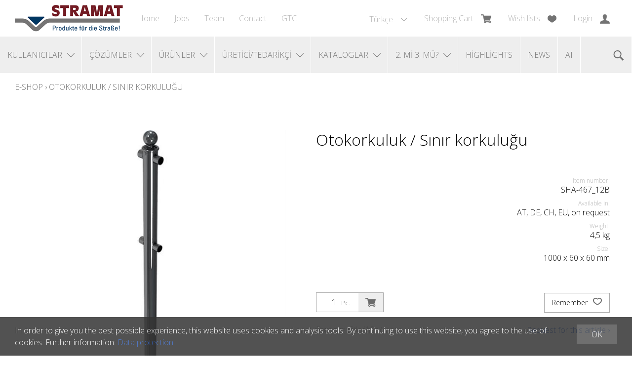

--- FILE ---
content_type: text/html; charset=utf-8
request_url: https://shop.stramat.com/tr/12722/otokorkuluk-s%C4%B1n%C4%B1r-korkulu%C4%9Fu
body_size: 69692
content:
<!DOCTYPE html>
<html lang="tr" itemscope itemtype="http://schema.org/ItemPage">
<head>
    <meta http-equiv="X-UA-Compatible" content="IE=edge">
    <meta charset="utf-8">
    <title>Otokorkuluk / Sınır korkuluğu - STRAMAT Vertriebs GmbH</title>
    <meta name="description" content="Korkuluk / sınır korkuluğu, betona yerleştirilecek &amp;#252;st ve diz rayı i&amp;#231;in direkler, &amp;#252;st ve diz rayı i&amp;#231;in orta direk, sıcak daldırma galvanizli." />
    <meta name="author" content="STRAMAT Vertriebs GmbH" />
    <meta name="robots" content="all" />
    <meta name="generator" content="blue office&reg; E-Shop" />
    <meta name="viewport" content="width=device-width, initial-scale=1">
    <link href="https://fonts.googleapis.com/css2?family=Open+Sans:ital,wght@0,300;0,600;1,300;1,600&display=swap" rel="stylesheet">
    <link href="/content/bundles/design[normalize]?v=-7LcUP7L7DtRw8szu8otiK2YE8z_EtIUu32zQ91SIqI1" rel="stylesheet"/>

    <link rel="preload" href="/content/bundles/featherlight?v=x6_C-F9ZYdkTqI_jpAiGY_XDbRwlEPGmgb7XdfShwus1" as="style" onload="this.rel='stylesheet'">


    <link rel="shortcut icon" type="image/x-icon" href="/Content/Custom/img/apple-touch-icon_144.png">
    <link rel="apple-touch-icon" href="/Content/Custom/img/apple-touch-icon_72.png" />
    <link rel="apple-touch-icon" sizes="57x57" href="/Content/Custom/img/apple-touch-icon_57.png" />
    <link rel="apple-touch-icon" sizes="72x72" href="/Content/Custom/img/apple-touch-icon_72.png" />
    <link rel="apple-touch-icon" sizes="76x76" href="/Content/Custom/img/apple-touch-icon_76.png" />
    <link rel="apple-touch-icon" sizes="114x114" href="/Content/Custom/img/apple-touch-icon_114.png" />
    <link rel="apple-touch-icon" sizes="120x120" href="/Content/Custom/img/apple-touch-icon_120.png" />
    <link rel="apple-touch-icon" sizes="144x144" href="/Content/Custom/img/apple-touch-icon_144.png" />
    <link rel="apple-touch-icon" sizes="152x152" href="/Content/Custom/img/apple-touch-icon_152.png" />
    <link rel="apple-touch-icon" sizes="180x180" href="/Content/Custom/img/apple-touch-icon_180.png" />
    <link rel="apple-touch-icon" sizes="500x500" href="/Content/Custom/img/apple-touch-icon_500.png" />
    <link rel="icon" sizes="57x57" href="/Content/Custom/img/apple-touch-icon_57.png" />
    <link rel="icon" sizes="72x72" href="/Content/Custom/img/apple-touch-icon_72.png" />
    <link rel="icon" sizes="76x76" href="/Content/Custom/img/apple-touch-icon_76.png" />
    <link rel="icon" sizes="114x114" href="/Content/Custom/img/apple-touch-icon_114.png" />
    <link rel="icon" sizes="120x120" href="/Content/Custom/img/apple-touch-icon_120.png" />
    <link rel="icon" sizes="144x144" href="/Content/Custom/img/apple-touch-icon_144.png" />
    <link rel="icon" sizes="152x152" href="/Content/Custom/img/apple-touch-icon_152.png" />
    <link rel="icon" sizes="180x180" href="/Content/Custom/img/apple-touch-icon_180.png" />
    <link rel="icon" sizes="500x500" href="/Content/Custom/img/apple-touch-icon_500.png" />
    <link rel="icon" sizes="192x192" href="/Content/Custom/img/android_icon.png">
    <meta name="msapplication-square70x70logo" content="/Content/Custom/img/smalltile.png" />
    <meta name="msapplication-square150x150logo" content="/Content/Custom/img/mediumtile.png" />
    <meta name="msapplication-wide310x150logo" content="/Content/Custom/img/widetile.png" />
    <meta name="msapplication-square310x310logo" content="/Content/Custom/img/largetile.png" />


                <link rel="image_src"   href="https://shop.stramat.com/tr/media/otokorkuluk-sınır-korkuluğu.RJ3hZRDmGcy8xl4LC3cllA.AP8.A.jpg"   />
        
    
<meta property="og:title" content="Otokorkuluk / Sınır korkuluğu" />
<meta property="og:url" content="https://shop.stramat.com/tr/12722/otokorkuluk-s%c4%b1n%c4%b1r-korkulu%c4%9fu" />
<meta property="og:image" content="https://shop.stramat.com/tr/media/otokorkuluk-sınır-korkuluğu.RJ3hZRDmGcy8xl4LC3cllA.jpg" />
<meta property="og:description" content="Korkuluk / sınır korkuluğu, betona yerleştirilecek &amp;#252;st ve diz rayı i&amp;#231;in direkler, &amp;#252;st ve diz rayı i&amp;#231;in orta direk, sıcak daldırma galvanizli." />
<meta property="og:site_name" content="STRAMAT Vertriebs GmbH E-Shop" />
<meta property="og:type" content="product" />
<meta property="product:price:amount" content="">
<meta property="product:price:currency" content="">


        <link href="https://shop.stramat.com/bg/12722/%d0%b7%d0%b0%d1%89%d0%b8%d1%82%d0%bd%d0%b0-%d0%be%d0%b3%d1%80%d0%b0%d0%b4%d0%b0-%d0%b3%d1%80%d0%b0%d0%bd%d0%b8%d1%87%d0%b5%d0%bd-%d0%bf%d0%b0%d1%80%d0%b0%d0%bf%d0%b5%d1%82" rel="alternate" hreflang="bg">
    <link href="https://shop.stramat.com/cz/12722/zabradli-hrani%c4%8dni-zabradli" rel="alternate" hreflang="cz">
    <link href="https://shop.stramat.com/dk/12722/gelaender-graenserelaender" rel="alternate" hreflang="dk">
    <link href="https://shop.stramat.com/de/12722/schutzgelaender-rabattengelaender" rel="alternate" hreflang="de">
    <link href="https://shop.stramat.com/en/12722/guardrail-border-railing" rel="alternate" hreflang="en">
    <link href="https://shop.stramat.com/fr/12722/rampe-de-protection-rampe-de-bordure" rel="alternate" hreflang="fr">
    <link href="https://shop.stramat.com/es/12722/barandilla-barandilla-fronteriza" rel="alternate" hreflang="es">
    <link href="https://shop.stramat.com/et/12722/kaitseraud-piirdeaed" rel="alternate" hreflang="et">
    <link href="https://shop.stramat.com/gr/12722/%cf%80%cf%81%ce%bf%cf%83%cf%84%ce%b1%cf%84%ce%b5%cf%85%cf%84%ce%b9%ce%ba%cf%8c-%ce%ba%ce%b9%ce%b3%ce%ba%ce%bb%ce%af%ce%b4%cf%89%ce%bc%ce%b1-%ce%ba%ce%b9%ce%b3%ce%ba%ce%bb%ce%af%ce%b4%cf%89%ce%bc%ce%b1-%cf%83%cf%85%ce%bd%cf%8c%cf%81%cf%89%ce%bd" rel="alternate" hreflang="gr">
    <link href="https://shop.stramat.com/it/12722/parapetto-parapetto-di-confine" rel="alternate" hreflang="it">
    <link href="https://shop.stramat.com/lv/12722/aizsargu-margas-robe%c5%beu-margas" rel="alternate" hreflang="lv">
    <link href="https://shop.stramat.com/lt/12722/tur%c4%97klai-pasienio-tur%c4%97klai" rel="alternate" hreflang="lt">
    <link href="https://shop.stramat.com/hu/12722/korlat-hatarkerites" rel="alternate" hreflang="hu">
    <link href="https://shop.stramat.com/nl/12722/vangrail-borstwering" rel="alternate" hreflang="nl">
    <link href="https://shop.stramat.com/no/12722/rekkverk-grenserekkverk" rel="alternate" hreflang="no">
    <link href="https://shop.stramat.com/pl/12722/barierka-ochronna-barierka-graniczna" rel="alternate" hreflang="pl">
    <link href="https://shop.stramat.com/pt/12722/guarda-corpos-guarda-fronteiras" rel="alternate" hreflang="pt">
    <link href="https://shop.stramat.com/ro/12722/gard%c4%83-de-protec%c8%9bie-balustrad%c4%83-de-frontier%c4%83" rel="alternate" hreflang="ro">
    <link href="https://shop.stramat.com/sk/12722/zabradlie-hrani%c4%8dne-zabradlie" rel="alternate" hreflang="sk">
    <link href="https://shop.stramat.com/sl/12722/varovalne-ograje-mejne-ograje" rel="alternate" hreflang="sl">
    <link href="https://shop.stramat.com/fi/12722/suojakaide-rajakaide" rel="alternate" hreflang="fi">
    <link href="https://shop.stramat.com/sv/12722/skyddsraecke-graensraecke" rel="alternate" hreflang="sv">
    <link href="https://shop.stramat.com/ua/12722/%d0%be%d0%b3%d0%be%d1%80%d0%be%d0%b6%d0%b0-%d0%b1%d0%be%d1%80%d0%b4%d1%8e%d1%80%d0%bd%d0%b5-%d0%be%d0%b3%d0%be%d1%80%d0%be%d0%b4%d0%b6%d0%b5%d0%bd%d0%bd%d1%8f" rel="alternate" hreflang="ua">


    <script type="text/javascript">var eShop = { asyncTmpl: {} };</script>
    
</head>
<body>
        <div id="fb-root"></div>
        <script async defer crossorigin="anonymous" src="https://connect.facebook.net/de_DE/sdk.js#xfbml=1&version=v11.0" nonce="gkYQ1KAQ"></script>

    <header id="header">
        <div class="seiten-breite">
            <div id="nav-spez">
                    <div id="konfig-menu" class="mobile mobile-button"><span class="icon icon-zahnrad"></span></div>
                    <div id="konfig" class="non-mobile">
                        
                        
<div class="mod" id="sprache">
    <select class="maske rechts">
    
        <option value="bg"  data-auto-url="https://shop.stramat.com/bg/12722/%d0%b7%d0%b0%d1%89%d0%b8%d1%82%d0%bd%d0%b0-%d0%be%d0%b3%d1%80%d0%b0%d0%b4%d0%b0-%d0%b3%d1%80%d0%b0%d0%bd%d0%b8%d1%87%d0%b5%d0%bd-%d0%bf%d0%b0%d1%80%d0%b0%d0%bf%d0%b5%d1%82?languageswitch=1">Български</option>
             
        <option value="cz"  data-auto-url="https://shop.stramat.com/cz/12722/zabradli-hrani%c4%8dni-zabradli?languageswitch=1">Česky</option>
             
        <option value="dk"  data-auto-url="https://shop.stramat.com/dk/12722/gelaender-graenserelaender?languageswitch=1">Dansk</option>
             
        <option value="de"  data-auto-url="https://shop.stramat.com/de/12722/schutzgelaender-rabattengelaender?languageswitch=1">Deutsch</option>
             
        <option value="en"  data-auto-url="https://shop.stramat.com/en/12722/guardrail-border-railing?languageswitch=1">English</option>
             
        <option value="fr"  data-auto-url="https://shop.stramat.com/fr/12722/rampe-de-protection-rampe-de-bordure?languageswitch=1">Fran&#231;ais</option>
             
        <option value="es"  data-auto-url="https://shop.stramat.com/es/12722/barandilla-barandilla-fronteriza?languageswitch=1">Espa&#241;ol</option>
             
        <option value="et"  data-auto-url="https://shop.stramat.com/et/12722/kaitseraud-piirdeaed?languageswitch=1">Estonian</option>
             
        <option value="gr"  data-auto-url="https://shop.stramat.com/gr/12722/%cf%80%cf%81%ce%bf%cf%83%cf%84%ce%b1%cf%84%ce%b5%cf%85%cf%84%ce%b9%ce%ba%cf%8c-%ce%ba%ce%b9%ce%b3%ce%ba%ce%bb%ce%af%ce%b4%cf%89%ce%bc%ce%b1-%ce%ba%ce%b9%ce%b3%ce%ba%ce%bb%ce%af%ce%b4%cf%89%ce%bc%ce%b1-%cf%83%cf%85%ce%bd%cf%8c%cf%81%cf%89%ce%bd?languageswitch=1">Ελληνική</option>
             
        <option value="it"  data-auto-url="https://shop.stramat.com/it/12722/parapetto-parapetto-di-confine?languageswitch=1">Italiano</option>
             
        <option value="lv"  data-auto-url="https://shop.stramat.com/lv/12722/aizsargu-margas-robe%c5%beu-margas?languageswitch=1">Latvian</option>
             
        <option value="lt"  data-auto-url="https://shop.stramat.com/lt/12722/tur%c4%97klai-pasienio-tur%c4%97klai?languageswitch=1">Lietuvių</option>
             
        <option value="hu"  data-auto-url="https://shop.stramat.com/hu/12722/korlat-hatarkerites?languageswitch=1">Magyar</option>
             
        <option value="nl"  data-auto-url="https://shop.stramat.com/nl/12722/vangrail-borstwering?languageswitch=1">Nederlandse</option>
             
        <option value="no"  data-auto-url="https://shop.stramat.com/no/12722/rekkverk-grenserekkverk?languageswitch=1">Norsk</option>
             
        <option value="pl"  data-auto-url="https://shop.stramat.com/pl/12722/barierka-ochronna-barierka-graniczna?languageswitch=1">Polski</option>
             
        <option value="pt"  data-auto-url="https://shop.stramat.com/pt/12722/guarda-corpos-guarda-fronteiras?languageswitch=1">Portugu&#234;s</option>
             
        <option value="ro"  data-auto-url="https://shop.stramat.com/ro/12722/gard%c4%83-de-protec%c8%9bie-balustrad%c4%83-de-frontier%c4%83?languageswitch=1">Rom&#226;nesc</option>
             
        <option value="sk"  data-auto-url="https://shop.stramat.com/sk/12722/zabradlie-hrani%c4%8dne-zabradlie?languageswitch=1">Slovensk&#225;</option>
             
        <option value="sl"  data-auto-url="https://shop.stramat.com/sl/12722/varovalne-ograje-mejne-ograje?languageswitch=1">Slovenski</option>
             
        <option value="fi"  data-auto-url="https://shop.stramat.com/fi/12722/suojakaide-rajakaide?languageswitch=1">Suomi</option>
             
        <option value="sv"  data-auto-url="https://shop.stramat.com/sv/12722/skyddsraecke-graensraecke?languageswitch=1">Svenscka</option>
             
        <option value="tr" selected="selected" data-auto-url="https://shop.stramat.com/tr/12722/otokorkuluk-s%c4%b1n%c4%b1r-korkulu%c4%9fu?languageswitch=1">T&#252;rk&#231;e</option>
             
        <option value="ua"  data-auto-url="https://shop.stramat.com/ua/12722/%d0%be%d0%b3%d0%be%d1%80%d0%be%d0%b6%d0%b0-%d0%b1%d0%be%d1%80%d0%b4%d1%8e%d1%80%d0%bd%d0%b5-%d0%be%d0%b3%d0%be%d1%80%d0%be%d0%b4%d0%b6%d0%b5%d0%bd%d0%bd%d1%8f?languageswitch=1">Українська</option>
             </select>
</div>

                    </div>
                <div class="mod text-icon-button" id="mini-warenkorb">
    <a href="/tr/user/cart" >
        <span class="non-mobile">Shopping Cart</span><span class="icon icon-wk"><span class="anz-artikel dyn-wk-anzahl"></span></span>
    </a>
</div>
                
<div id="merkliste-link" class="text-icon-button">
    <a href="/tr/user/wishlists">
        <span class="non-mobile">Wish lists</span><span class="icon icon-merken"></span>
    </a>
</div>

                <div class="mod text-icon-button" id="nav-benutzer">
    <a href="/tr/user/profile" >
        <span class="non-mobile">Login</span><span class="icon icon-login"></span>
    </a>
</div>
            </div>
            <nav id="nav-allgemein">
                <a href="/" title="E-Shop Home" id="logo-home"><img src="/Content/Custom/img/logo_stramat.png" alt="STRAMAT Vertriebs GmbH E-Shop" /></a>
                <ul class="non-mobile">

    <li><a href="/" >Home</a></li>
    
    
    <li><a href="https://www.stramat.org" target="_blank">Jobs</a></li>
    
    <li><a href="/tr/about/team">Team</a></li>
    

    <li><a href="/tr/about/contact" >Contact</a></li>
    

    <li><a href="/data/dokumente/AGB_tr.pdf" target="_blank">GTC</a></li>
    

</ul>
                <div class="clear"></div>
            </nav>
        </div>
        <nav id="nav-baum">
            <div class="seiten-breite">
                <div class="mod" id="suche">
    <div class="eingabe">
        <input type="text" id="suche-eingabe" placeholder="Search ..." autocomplete="off" data-url="/tr/search" value="" name="searchquery">
    </div>
    <div class="schalter"><span class="icon-lupe"></span></div>
</div>
                <ul class="e1 wg_0 non-mobile">
    
    <li class="e1 wg_1019 hat-unterwg">
        <a href="https://shop.stramat.com/tr/kullan%c4%b1c%c4%b1lar" class="e1 wg_1019 hat-unterwg">
            <span class="text">Kullanıcılar</span>
        </a>
<ul class="e2 wg_1019 hat-unterwg non-mobile">
    
    <li class="e2 wg_1021 hat-unterwg">
        <a href="https://shop.stramat.com/tr/kullan%c4%b1c%c4%b1lar/yol-ve-yol-i%c5%9faretleme-%c5%9firketi" class="e2 wg_1021 hat-unterwg">
            <span class="text">Yol ve yol işaretleme şirketi</span>
        </a>
<ul class="e3 wg_1021 hat-unterwg non-mobile">
    
    <li class="e3 wg_1140 hat-unterwg">
        <a href="https://shop.stramat.com/tr/kullan%c4%b1c%c4%b1lar/yol-ve-yol-i%c5%9faretleme-%c5%9firketi/yol-i%c5%9faretleme-makineleri-2" class="e3 wg_1140 hat-unterwg">
            <span class="text">Yol işaretleme makineleri</span>
        </a>
<ul class="e4 wg_1140 hat-unterwg non-mobile">
    
    <li class="e4 wg_1182 hat-unterwg">
        <a href="https://shop.stramat.com/tr/kullan%c4%b1c%c4%b1lar/yol-ve-yol-i%c5%9faretleme-%c5%9firketi/yol-i%c5%9faretleme-makineleri-2/havas%c4%b1z-yol-i%c5%9faretleme-makineleri" class="e4 wg_1182 hat-unterwg">
            <span class="text">Havasız yol işaretleme makineleri</span>
        </a>
    </li>
         
    <li class="e4 wg_1204 hat-unterwg">
        <a href="https://shop.stramat.com/tr/kullan%c4%b1c%c4%b1lar/yol-ve-yol-i%c5%9faretleme-%c5%9firketi/yol-i%c5%9faretleme-makineleri-2/hava-spreyli-yol-i%c5%9faretleme-makineleri" class="e4 wg_1204 hat-unterwg">
            <span class="text">Hava spreyli yol işaretleme makineleri</span>
        </a>
    </li>
         
    <li class="e4 wg_1208 hat-unterwg">
        <a href="https://shop.stramat.com/tr/kullan%c4%b1c%c4%b1lar/yol-ve-yol-i%c5%9faretleme-%c5%9firketi/yol-i%c5%9faretleme-makineleri-2/so%c4%9fuk-plastik-yol-cizgi-makineleri" class="e4 wg_1208 hat-unterwg">
            <span class="text">Soğuk plastik yol &#231;izgi makineleri</span>
        </a>
    </li>
         
    <li class="e4 wg_1750 hat-artikel">
        <a href="https://shop.stramat.com/tr/kullan%c4%b1c%c4%b1lar/yol-ve-yol-i%c5%9faretleme-%c5%9firketi/yol-i%c5%9faretleme-makineleri-2/markalama-makineleri-icin-tahrik-arabas%c4%b1" class="e4 wg_1750 hat-artikel">
            <span class="text">Markalama makineleri i&#231;in tahrik arabası</span>
        </a>
    </li>
         
    <li class="e4 wg_1832 hat-artikel">
        <a href="https://shop.stramat.com/tr/kullan%c4%b1c%c4%b1lar/yol-ve-yol-i%c5%9faretleme-%c5%9firketi/yol-i%c5%9faretleme-makineleri-2/kamyonlarda-veya-platform-kamyonlarda-goevde-coezuemleri-2" class="e4 wg_1832 hat-artikel">
            <span class="text">Kamyonlarda veya platform kamyonlarda g&#246;vde &#231;&#246;z&#252;mleri</span>
        </a>
    </li>
         
    <li class="e4 wg_2613 hat-artikel">
        <a href="https://shop.stramat.com/tr/kullan%c4%b1c%c4%b1lar/yol-ve-yol-i%c5%9faretleme-%c5%9firketi/yol-i%c5%9faretleme-makineleri-2/akuelue-pompa-tahrikli-havas%c4%b1z-makine" class="e4 wg_2613 hat-artikel">
            <span class="text">Ak&#252;l&#252; pompa tahrikli havasız makine</span>
        </a>
    </li>
     </ul>    </li>
         
    <li class="e3 wg_1057 hat-unterwg">
        <a href="https://shop.stramat.com/tr/kullan%c4%b1c%c4%b1lar/yol-ve-yol-i%c5%9faretleme-%c5%9firketi/zemin-i%c5%9faretleme-malzemeleri-1" class="e3 wg_1057 hat-unterwg">
            <span class="text">Zemin işaretleme malzemeleri</span>
        </a>
<ul class="e4 wg_1057 hat-unterwg non-mobile">
    
    <li class="e4 wg_1061 hat-unterwg">
        <a href="https://shop.stramat.com/tr/kullan%c4%b1c%c4%b1lar/yol-ve-yol-i%c5%9faretleme-%c5%9firketi/zemin-i%c5%9faretleme-malzemeleri-1/yol-i%c5%9faretleme-renkleri-1" class="e4 wg_1061 hat-unterwg">
            <span class="text">Yol işaretleme renkleri</span>
        </a>
    </li>
         
    <li class="e4 wg_1058 hat-unterwg">
        <a href="https://shop.stramat.com/tr/kullan%c4%b1c%c4%b1lar/yol-ve-yol-i%c5%9faretleme-%c5%9firketi/zemin-i%c5%9faretleme-malzemeleri-1/salon-i%c5%9faretleme-boyas%c4%b1" class="e4 wg_1058 hat-unterwg">
            <span class="text">Salon işaretleme boyası</span>
        </a>
    </li>
         
    <li class="e4 wg_1680 hat-unterwg">
        <a href="https://shop.stramat.com/tr/kullan%c4%b1c%c4%b1lar/yol-ve-yol-i%c5%9faretleme-%c5%9firketi/zemin-i%c5%9faretleme-malzemeleri-1/prefabrik-termoplastikler-2" class="e4 wg_1680 hat-unterwg">
            <span class="text">Prefabrik termoplastikler</span>
        </a>
    </li>
         
    <li class="e4 wg_3203 hat-artikel">
        <a href="https://shop.stramat.com/tr/kullan%c4%b1c%c4%b1lar/yol-ve-yol-i%c5%9faretleme-%c5%9firketi/zemin-i%c5%9faretleme-malzemeleri-1/yar%c4%b1%c5%9f-pistleri-icin-i%c5%9faretleme-renkleri" class="e4 wg_3203 hat-artikel">
            <span class="text">Yarış pistleri i&#231;in işaretleme renkleri</span>
        </a>
    </li>
     </ul>    </li>
         
    <li class="e3 wg_1388 hat-unterwg">
        <a href="https://shop.stramat.com/tr/kullan%c4%b1c%c4%b1lar/yol-ve-yol-i%c5%9faretleme-%c5%9firketi/kamber-markalama-teknolojisi-1" class="e3 wg_1388 hat-unterwg">
            <span class="text">Kamber markalama teknolojisi</span>
        </a>
<ul class="e4 wg_1388 hat-unterwg non-mobile">
    
    <li class="e4 wg_3316 hat-artikel">
        <a href="https://shop.stramat.com/tr/kullan%c4%b1c%c4%b1lar/yol-ve-yol-i%c5%9faretleme-%c5%9firketi/kamber-markalama-teknolojisi-1/el-cam%c4%b1-boncuk-tabancalar%c4%b1" class="e4 wg_3316 hat-artikel">
            <span class="text">El camı boncuk tabancaları</span>
        </a>
    </li>
         
    <li class="e4 wg_3340 hat-artikel">
        <a href="https://shop.stramat.com/tr/kullan%c4%b1c%c4%b1lar/yol-ve-yol-i%c5%9faretleme-%c5%9firketi/kamber-markalama-teknolojisi-1/due%c5%9fuek-bas%c4%b1ncl%c4%b1-manuel-boya-pueskuertme-tabancalar%c4%b1" class="e4 wg_3340 hat-artikel">
            <span class="text">D&#252;ş&#252;k basın&#231;lı manuel boya p&#252;sk&#252;rtme tabancaları</span>
        </a>
    </li>
         
    <li class="e4 wg_1470 hat-artikel">
        <a href="https://shop.stramat.com/tr/kullan%c4%b1c%c4%b1lar/yol-ve-yol-i%c5%9faretleme-%c5%9firketi/kamber-markalama-teknolojisi-1/boya-pueskuertme-tabancalar%c4%b1-1" class="e4 wg_1470 hat-artikel">
            <span class="text">Boya p&#252;sk&#252;rtme tabancaları</span>
        </a>
    </li>
         
    <li class="e4 wg_1471 hat-artikel">
        <a href="https://shop.stramat.com/tr/kullan%c4%b1c%c4%b1lar/yol-ve-yol-i%c5%9faretleme-%c5%9firketi/kamber-markalama-teknolojisi-1/cam-boncuk-tabancalar%c4%b1-1" class="e4 wg_1471 hat-artikel">
            <span class="text">Cam boncuk tabancaları</span>
        </a>
    </li>
     </ul>    </li>
         
    <li class="e3 wg_1171 hat-artikel">
        <a href="https://shop.stramat.com/tr/kullan%c4%b1c%c4%b1lar/yol-ve-yol-i%c5%9faretleme-%c5%9firketi/doe%c5%9feme-teknolojisi-i%c5%9faretleme-filmleri-1" class="e3 wg_1171 hat-artikel">
            <span class="text">D&#246;şeme teknolojisi İşaretleme filmleri</span>
        </a>
<ul class="e4 wg_1171 hat-artikel non-mobile">
</ul>    </li>
         
    <li class="e3 wg_1055 hat-artikel">
        <a href="https://shop.stramat.com/tr/kullan%c4%b1c%c4%b1lar/yol-ve-yol-i%c5%9faretleme-%c5%9firketi/yol-kurutma-ueniteleri" class="e3 wg_1055 hat-artikel">
            <span class="text">Yol kurutma &#252;niteleri</span>
        </a>
<ul class="e4 wg_1055 hat-artikel non-mobile">
</ul>    </li>
         
    <li class="e3 wg_1239 hat-artikel">
        <a href="https://shop.stramat.com/tr/kullan%c4%b1c%c4%b1lar/yol-ve-yol-i%c5%9faretleme-%c5%9firketi/s%c4%b1n%c4%b1r-frezeleme" class="e3 wg_1239 hat-artikel">
            <span class="text">Sınır frezeleme</span>
        </a>
<ul class="e4 wg_1239 hat-artikel non-mobile">
</ul>    </li>
         
    <li class="e3 wg_1163 hat-artikel hat-unterwg">
        <a href="https://shop.stramat.com/tr/kullan%c4%b1c%c4%b1lar/yol-ve-yol-i%c5%9faretleme-%c5%9firketi/i%c5%9faretleme-aksesuarlar%c4%b1-2" class="e3 wg_1163 hat-artikel hat-unterwg">
            <span class="text">İşaretleme aksesuarları</span>
        </a>
<ul class="e4 wg_1163 hat-artikel hat-unterwg non-mobile">
    
    <li class="e4 wg_3343 hat-artikel">
        <a href="https://shop.stramat.com/tr/kullan%c4%b1c%c4%b1lar/yol-ve-yol-i%c5%9faretleme-%c5%9firketi/i%c5%9faretleme-aksesuarlar%c4%b1-2/elle-cizilmi%c5%9f-kutular" class="e4 wg_3343 hat-artikel">
            <span class="text">Elle &#231;izilmiş kutular</span>
        </a>
    </li>
         
    <li class="e4 wg_2633 hat-artikel">
        <a href="https://shop.stramat.com/tr/kullan%c4%b1c%c4%b1lar/yol-ve-yol-i%c5%9faretleme-%c5%9firketi/i%c5%9faretleme-aksesuarlar%c4%b1-2/metal-i%c5%9faretleme-%c5%9fablonlar%c4%b1" class="e4 wg_2633 hat-artikel">
            <span class="text">Metal işaretleme şablonları</span>
        </a>
    </li>
     </ul>    </li>
         
    <li class="e3 wg_1331 hat-artikel">
        <a href="https://shop.stramat.com/tr/kullan%c4%b1c%c4%b1lar/yol-ve-yol-i%c5%9faretleme-%c5%9firketi/h%c4%b1z-kesiciler-araba-durdurucular-duvar-korumas%c4%b1-2" class="e3 wg_1331 hat-artikel">
            <span class="text">Hız kesiciler, araba durdurucular, duvar koruması</span>
        </a>
<ul class="e4 wg_1331 hat-artikel non-mobile">
</ul>    </li>
         
    <li class="e3 wg_1382 hat-artikel">
        <a href="https://shop.stramat.com/tr/kullan%c4%b1c%c4%b1lar/yol-ve-yol-i%c5%9faretleme-%c5%9firketi/kaymaz-bantlar-2" class="e3 wg_1382 hat-artikel">
            <span class="text">Kaymaz bantlar</span>
        </a>
<ul class="e4 wg_1382 hat-artikel non-mobile">
</ul>    </li>
         
    <li class="e3 wg_1724 hat-artikel">
        <a href="https://shop.stramat.com/tr/kullan%c4%b1c%c4%b1lar/yol-ve-yol-i%c5%9faretleme-%c5%9firketi/kaymay%c4%b1-oenleyici-uygulama-icin-makineler-2" class="e3 wg_1724 hat-artikel">
            <span class="text">Kaymayı &#246;nleyici uygulama i&#231;in makineler</span>
        </a>
<ul class="e4 wg_1724 hat-artikel non-mobile">
</ul>    </li>
         
    <li class="e3 wg_1498 hat-unterwg">
        <a href="https://shop.stramat.com/tr/kullan%c4%b1c%c4%b1lar/yol-ve-yol-i%c5%9faretleme-%c5%9firketi/guevenlik-k%c4%b1yafetleri-3" class="e3 wg_1498 hat-unterwg">
            <span class="text">G&#252;venlik kıyafetleri</span>
        </a>
<ul class="e4 wg_1498 hat-unterwg non-mobile">
    
    <li class="e4 wg_3275 hat-unterwg">
        <a href="https://shop.stramat.com/tr/kullan%c4%b1c%c4%b1lar/yol-ve-yol-i%c5%9faretleme-%c5%9firketi/guevenlik-k%c4%b1yafetleri-3/kad%c4%b1nlar-icin-guevenlik-k%c4%b1yafetleri-3" class="e4 wg_3275 hat-unterwg">
            <span class="text">Kadınlar i&#231;in g&#252;venlik kıyafetleri</span>
        </a>
    </li>
         
    <li class="e4 wg_3280 hat-unterwg">
        <a href="https://shop.stramat.com/tr/kullan%c4%b1c%c4%b1lar/yol-ve-yol-i%c5%9faretleme-%c5%9firketi/guevenlik-k%c4%b1yafetleri-3/erkekler-icin-guevenlik-k%c4%b1yafetleri-3" class="e4 wg_3280 hat-unterwg">
            <span class="text">Erkekler i&#231;in g&#252;venlik kıyafetleri</span>
        </a>
    </li>
     </ul>    </li>
         
    <li class="e3 wg_1520 hat-unterwg">
        <a href="https://shop.stramat.com/tr/kullan%c4%b1c%c4%b1lar/yol-ve-yol-i%c5%9faretleme-%c5%9firketi/in%c5%9faat-sahas%c4%b1-korumas%c4%b1-2" class="e3 wg_1520 hat-unterwg">
            <span class="text">İnşaat sahası koruması</span>
        </a>
<ul class="e4 wg_1520 hat-unterwg non-mobile">
    
    <li class="e4 wg_1633 hat-artikel">
        <a href="https://shop.stramat.com/tr/kullan%c4%b1c%c4%b1lar/yol-ve-yol-i%c5%9faretleme-%c5%9firketi/in%c5%9faat-sahas%c4%b1-korumas%c4%b1-2/bariyer-%c4%b1zgaralar%c4%b1-bariyer-citleri-4" class="e4 wg_1633 hat-artikel">
            <span class="text">Bariyer ızgaraları / bariyer &#231;itleri</span>
        </a>
    </li>
         
    <li class="e4 wg_1541 hat-unterwg">
        <a href="https://shop.stramat.com/tr/kullan%c4%b1c%c4%b1lar/yol-ve-yol-i%c5%9faretleme-%c5%9firketi/in%c5%9faat-sahas%c4%b1-korumas%c4%b1-2/katlan%c4%b1r-sinyaller-2" class="e4 wg_1541 hat-unterwg">
            <span class="text">Katlanır sinyaller</span>
        </a>
    </li>
         
    <li class="e4 wg_1977 hat-artikel">
        <a href="https://shop.stramat.com/tr/kullan%c4%b1c%c4%b1lar/yol-ve-yol-i%c5%9faretleme-%c5%9firketi/in%c5%9faat-sahas%c4%b1-korumas%c4%b1-2/trafik-konisi-2" class="e4 wg_1977 hat-artikel">
            <span class="text">Trafik konisi</span>
        </a>
    </li>
         
    <li class="e4 wg_2007 hat-artikel">
        <a href="https://shop.stramat.com/tr/kullan%c4%b1c%c4%b1lar/yol-ve-yol-i%c5%9faretleme-%c5%9firketi/in%c5%9faat-sahas%c4%b1-korumas%c4%b1-2/uyar%c4%b1-%c4%b1%c5%9f%c4%b1klar%c4%b1-2" class="e4 wg_2007 hat-artikel">
            <span class="text">Uyarı ışıkları</span>
        </a>
    </li>
     </ul>    </li>
         
    <li class="e3 wg_1894 hat-artikel">
        <a href="https://shop.stramat.com/tr/kullan%c4%b1c%c4%b1lar/yol-ve-yol-i%c5%9faretleme-%c5%9firketi/i%c5%9faretleyici-due%c4%9fmeleri-2" class="e3 wg_1894 hat-artikel">
            <span class="text">İşaretleyici d&#252;ğmeleri</span>
        </a>
<ul class="e4 wg_1894 hat-artikel non-mobile">
</ul>    </li>
         
    <li class="e3 wg_1934 hat-artikel">
        <a href="https://shop.stramat.com/tr/kullan%c4%b1c%c4%b1lar/yol-ve-yol-i%c5%9faretleme-%c5%9firketi/yans%c4%b1t%c4%b1c%c4%b1-cam-boncuk-serpme-arabas%c4%b1" class="e3 wg_1934 hat-artikel">
            <span class="text">Yansıtıcı cam boncuk serpme arabası</span>
        </a>
<ul class="e4 wg_1934 hat-artikel non-mobile">
</ul>    </li>
         
    <li class="e3 wg_3166 hat-artikel">
        <a href="https://shop.stramat.com/tr/kullan%c4%b1c%c4%b1lar/yol-ve-yol-i%c5%9faretleme-%c5%9firketi/guevenlik-ayakkab%c4%b1lar%c4%b1-4" class="e3 wg_3166 hat-artikel">
            <span class="text">G&#252;venlik ayakkabıları</span>
        </a>
<ul class="e4 wg_3166 hat-artikel non-mobile">
</ul>    </li>
         
    <li class="e3 wg_2113 hat-artikel">
        <a href="https://shop.stramat.com/tr/kullan%c4%b1c%c4%b1lar/yol-ve-yol-i%c5%9faretleme-%c5%9firketi/rmcd-yol-i%c5%9faretleme-kontrol-cihaz%c4%b1-1" class="e3 wg_2113 hat-artikel">
            <span class="text">RMCD - Yol İşaretleme Kontrol Cihazı</span>
        </a>
<ul class="e4 wg_2113 hat-artikel non-mobile">
</ul>    </li>
         
    <li class="e3 wg_2663 hat-artikel">
        <a href="https://shop.stramat.com/tr/kullan%c4%b1c%c4%b1lar/yol-ve-yol-i%c5%9faretleme-%c5%9firketi/%c5%9ferit-i%c5%9faretleri-goeruenuerluek-i%c5%9faretleri-1" class="e3 wg_2663 hat-artikel">
            <span class="text">Şerit işaretleri/g&#246;r&#252;n&#252;rl&#252;k işaretleri</span>
        </a>
<ul class="e4 wg_2663 hat-artikel non-mobile">
</ul>    </li>
         
    <li class="e3 wg_2625 hat-unterwg">
        <a href="https://shop.stramat.com/tr/kullan%c4%b1c%c4%b1lar/yol-ve-yol-i%c5%9faretleme-%c5%9firketi/asphalt-art-reg-zemin-i%c5%9faretleme-filmleri" class="e3 wg_2625 hat-unterwg">
            <span class="text">Asphalt Art&#174; zemin işaretleme filmleri</span>
        </a>
<ul class="e4 wg_2625 hat-unterwg non-mobile">
    
    <li class="e4 wg_2626 hat-artikel">
        <a href="https://shop.stramat.com/tr/kullan%c4%b1c%c4%b1lar/yol-ve-yol-i%c5%9faretleme-%c5%9firketi/asphalt-art-reg-zemin-i%c5%9faretleme-filmleri/otoparklar" class="e4 wg_2626 hat-artikel">
            <span class="text">Otoparklar</span>
        </a>
    </li>
         
    <li class="e4 wg_2627 hat-artikel">
        <a href="https://shop.stramat.com/tr/kullan%c4%b1c%c4%b1lar/yol-ve-yol-i%c5%9faretleme-%c5%9firketi/asphalt-art-reg-zemin-i%c5%9faretleme-filmleri/trafik-i%c5%9faretleri" class="e4 wg_2627 hat-artikel">
            <span class="text">Trafik işaretleri</span>
        </a>
    </li>
     </ul>    </li>
         
    <li class="e3 wg_2865 hat-artikel">
        <a href="https://shop.stramat.com/tr/kullan%c4%b1c%c4%b1lar/yol-ve-yol-i%c5%9faretleme-%c5%9firketi/depo-ve-atoelye-1" class="e3 wg_2865 hat-artikel">
            <span class="text">Depo ve at&#246;lye</span>
        </a>
<ul class="e4 wg_2865 hat-artikel non-mobile">
</ul>    </li>
         
    <li class="e3 wg_2886 hat-artikel">
        <a href="https://shop.stramat.com/tr/kullan%c4%b1c%c4%b1lar/yol-ve-yol-i%c5%9faretleme-%c5%9firketi/longlife-zemin-i%c5%9faretleme-filmi" class="e3 wg_2886 hat-artikel">
            <span class="text">LongLife zemin işaretleme filmi</span>
        </a>
<ul class="e4 wg_2886 hat-artikel non-mobile">
</ul>    </li>
         
    <li class="e3 wg_3109 hat-artikel">
        <a href="https://shop.stramat.com/tr/kullan%c4%b1c%c4%b1lar/yol-ve-yol-i%c5%9faretleme-%c5%9firketi/havas%c4%b1z-nozullar" class="e3 wg_3109 hat-artikel">
            <span class="text">Havasız nozullar</span>
        </a>
<ul class="e4 wg_3109 hat-artikel non-mobile">
</ul>    </li>
         
    <li class="e3 wg_2970 hat-artikel">
        <a href="https://shop.stramat.com/tr/kullan%c4%b1c%c4%b1lar/yol-ve-yol-i%c5%9faretleme-%c5%9firketi/fotovoltaik-led-1" class="e3 wg_2970 hat-artikel">
            <span class="text">Fotovoltaik LED</span>
        </a>
<ul class="e4 wg_2970 hat-artikel non-mobile">
</ul>    </li>
     </ul>    </li>
         
    <li class="e2 wg_1020 hat-unterwg">
        <a href="https://shop.stramat.com/tr/kullan%c4%b1c%c4%b1lar/belediye-%c5%9firketleri-%c5%9fehirler-ve-belediyeler" class="e2 wg_1020 hat-unterwg">
            <span class="text">Belediye şirketleri, şehirler ve belediyeler</span>
        </a>
<ul class="e3 wg_1020 hat-unterwg non-mobile">
    
    <li class="e3 wg_1139 hat-unterwg">
        <a href="https://shop.stramat.com/tr/kullan%c4%b1c%c4%b1lar/belediye-%c5%9firketleri-%c5%9fehirler-ve-belediyeler/yol-i%c5%9faretleme-makineleri-1" class="e3 wg_1139 hat-unterwg">
            <span class="text">Yol işaretleme makineleri</span>
        </a>
<ul class="e4 wg_1139 hat-unterwg non-mobile">
    
    <li class="e4 wg_1178 hat-unterwg">
        <a href="https://shop.stramat.com/tr/kullan%c4%b1c%c4%b1lar/belediye-%c5%9firketleri-%c5%9fehirler-ve-belediyeler/yol-i%c5%9faretleme-makineleri-1/havas%c4%b1z-makineler" class="e4 wg_1178 hat-unterwg">
            <span class="text">Havasız makineler</span>
        </a>
    </li>
         
    <li class="e4 wg_1193 hat-unterwg">
        <a href="https://shop.stramat.com/tr/kullan%c4%b1c%c4%b1lar/belediye-%c5%9firketleri-%c5%9fehirler-ve-belediyeler/yol-i%c5%9faretleme-makineleri-1/hava-pueskuertme-makineleri" class="e4 wg_1193 hat-unterwg">
            <span class="text">Hava p&#252;sk&#252;rtme makineleri</span>
        </a>
    </li>
         
    <li class="e4 wg_1197 hat-unterwg">
        <a href="https://shop.stramat.com/tr/kullan%c4%b1c%c4%b1lar/belediye-%c5%9firketleri-%c5%9fehirler-ve-belediyeler/yol-i%c5%9faretleme-makineleri-1/so%c4%9fuk-plastik-makineleri" class="e4 wg_1197 hat-unterwg">
            <span class="text">Soğuk plastik makineleri</span>
        </a>
    </li>
         
    <li class="e4 wg_1831 hat-artikel">
        <a href="https://shop.stramat.com/tr/kullan%c4%b1c%c4%b1lar/belediye-%c5%9firketleri-%c5%9fehirler-ve-belediyeler/yol-i%c5%9faretleme-makineleri-1/kamyonlarda-veya-platform-kamyonlarda-goevde-coezuemleri-1" class="e4 wg_1831 hat-artikel">
            <span class="text">Kamyonlarda veya platform kamyonlarda g&#246;vde &#231;&#246;z&#252;mleri</span>
        </a>
    </li>
     </ul>    </li>
         
    <li class="e3 wg_1066 hat-unterwg">
        <a href="https://shop.stramat.com/tr/kullan%c4%b1c%c4%b1lar/belediye-%c5%9firketleri-%c5%9fehirler-ve-belediyeler/zemin-i%c5%9faretleme-malzemeleri" class="e3 wg_1066 hat-unterwg">
            <span class="text">Zemin işaretleme malzemeleri</span>
        </a>
<ul class="e4 wg_1066 hat-unterwg non-mobile">
    
    <li class="e4 wg_1067 hat-unterwg">
        <a href="https://shop.stramat.com/tr/kullan%c4%b1c%c4%b1lar/belediye-%c5%9firketleri-%c5%9fehirler-ve-belediyeler/zemin-i%c5%9faretleme-malzemeleri/yol-i%c5%9faretleme-renkleri" class="e4 wg_1067 hat-unterwg">
            <span class="text">Yol işaretleme renkleri</span>
        </a>
    </li>
         
    <li class="e4 wg_1681 hat-unterwg">
        <a href="https://shop.stramat.com/tr/kullan%c4%b1c%c4%b1lar/belediye-%c5%9firketleri-%c5%9fehirler-ve-belediyeler/zemin-i%c5%9faretleme-malzemeleri/prefabrik-termoplastikler-1" class="e4 wg_1681 hat-unterwg">
            <span class="text">Prefabrik termoplastikler</span>
        </a>
    </li>
     </ul>    </li>
         
    <li class="e3 wg_1970 hat-artikel">
        <a href="https://shop.stramat.com/tr/kullan%c4%b1c%c4%b1lar/belediye-%c5%9firketleri-%c5%9fehirler-ve-belediyeler/i%c5%9faretleme-aksesuarlar%c4%b1-1" class="e3 wg_1970 hat-artikel">
            <span class="text">İşaretleme aksesuarları</span>
        </a>
<ul class="e4 wg_1970 hat-artikel non-mobile">
</ul>    </li>
         
    <li class="e3 wg_1389 hat-unterwg">
        <a href="https://shop.stramat.com/tr/kullan%c4%b1c%c4%b1lar/belediye-%c5%9firketleri-%c5%9fehirler-ve-belediyeler/kamber-markalama-teknolojisi" class="e3 wg_1389 hat-unterwg">
            <span class="text">Kamber markalama teknolojisi</span>
        </a>
<ul class="e4 wg_1389 hat-unterwg non-mobile">
    
    <li class="e4 wg_1468 hat-artikel">
        <a href="https://shop.stramat.com/tr/kullan%c4%b1c%c4%b1lar/belediye-%c5%9firketleri-%c5%9fehirler-ve-belediyeler/kamber-markalama-teknolojisi/boya-pueskuertme-tabancalar%c4%b1" class="e4 wg_1468 hat-artikel">
            <span class="text">Boya p&#252;sk&#252;rtme tabancaları</span>
        </a>
    </li>
         
    <li class="e4 wg_1469 hat-artikel">
        <a href="https://shop.stramat.com/tr/kullan%c4%b1c%c4%b1lar/belediye-%c5%9firketleri-%c5%9fehirler-ve-belediyeler/kamber-markalama-teknolojisi/cam-boncuk-tabancalar%c4%b1" class="e4 wg_1469 hat-artikel">
            <span class="text">Cam boncuk tabancaları</span>
        </a>
    </li>
     </ul>    </li>
         
    <li class="e3 wg_1172 hat-artikel">
        <a href="https://shop.stramat.com/tr/kullan%c4%b1c%c4%b1lar/belediye-%c5%9firketleri-%c5%9fehirler-ve-belediyeler/doe%c5%9feme-teknolojisi-i%c5%9faretleme-filmleri" class="e3 wg_1172 hat-artikel">
            <span class="text">D&#246;şeme teknolojisi İşaretleme filmleri</span>
        </a>
<ul class="e4 wg_1172 hat-artikel non-mobile">
</ul>    </li>
         
    <li class="e3 wg_1240 hat-artikel">
        <a href="https://shop.stramat.com/tr/kullan%c4%b1c%c4%b1lar/belediye-%c5%9firketleri-%c5%9fehirler-ve-belediyeler/s%c4%b1n%c4%b1rland%c4%b1rma-coezuemleri-1" class="e3 wg_1240 hat-artikel">
            <span class="text">Sınırlandırma &#231;&#246;z&#252;mleri</span>
        </a>
<ul class="e4 wg_1240 hat-artikel non-mobile">
</ul>    </li>
         
    <li class="e3 wg_1126 hat-unterwg">
        <a href="https://shop.stramat.com/tr/kullan%c4%b1c%c4%b1lar/belediye-%c5%9firketleri-%c5%9fehirler-ve-belediyeler/kanal-ve-menhol-ekipmanlar%c4%b1-1" class="e3 wg_1126 hat-unterwg">
            <span class="text">Kanal ve menhol ekipmanları</span>
        </a>
<ul class="e4 wg_1126 hat-unterwg non-mobile">
    
    <li class="e4 wg_1132 hat-artikel">
        <a href="https://shop.stramat.com/tr/kullan%c4%b1c%c4%b1lar/belediye-%c5%9firketleri-%c5%9fehirler-ve-belediyeler/kanal-ve-menhol-ekipmanlar%c4%b1-1/t%c4%b1k%c4%b1rt%c4%b1-oenleyici-coezuemler-1" class="e4 wg_1132 hat-artikel">
            <span class="text">Tıkırtı &#246;nleyici &#231;&#246;z&#252;mler</span>
        </a>
    </li>
         
    <li class="e4 wg_1667 hat-unterwg">
        <a href="https://shop.stramat.com/tr/kullan%c4%b1c%c4%b1lar/belediye-%c5%9firketleri-%c5%9fehirler-ve-belediyeler/kanal-ve-menhol-ekipmanlar%c4%b1-1/roegar-kapa%c4%9f%c4%b1-kald%c4%b1rma-cihazlar%c4%b1-roegar-aksesuarlar%c4%b1-1" class="e4 wg_1667 hat-unterwg">
            <span class="text">R&#246;gar kapağı kaldırma cihazları R&#246;gar aksesuarları</span>
        </a>
    </li>
         
    <li class="e4 wg_1563 hat-unterwg">
        <a href="https://shop.stramat.com/tr/kullan%c4%b1c%c4%b1lar/belediye-%c5%9firketleri-%c5%9fehirler-ve-belediyeler/kanal-ve-menhol-ekipmanlar%c4%b1-1/%c5%9faft-duezenlemesi-1" class="e4 wg_1563 hat-unterwg">
            <span class="text">Şaft d&#252;zenlemesi</span>
        </a>
    </li>
         
    <li class="e4 wg_1598 hat-artikel">
        <a href="https://shop.stramat.com/tr/kullan%c4%b1c%c4%b1lar/belediye-%c5%9firketleri-%c5%9fehirler-ve-belediyeler/kanal-ve-menhol-ekipmanlar%c4%b1-1/derz-dolgu-ve-duvar-harc%c4%b1-1" class="e4 wg_1598 hat-artikel">
            <span class="text">Derz dolgu ve duvar harcı</span>
        </a>
    </li>
         
    <li class="e4 wg_1726 hat-artikel">
        <a href="https://shop.stramat.com/tr/kullan%c4%b1c%c4%b1lar/belediye-%c5%9firketleri-%c5%9fehirler-ve-belediyeler/kanal-ve-menhol-ekipmanlar%c4%b1-1/koku-filtresi" class="e4 wg_1726 hat-artikel">
            <span class="text">Koku filtresi</span>
        </a>
    </li>
     </ul>    </li>
         
    <li class="e3 wg_2162 hat-unterwg">
        <a href="https://shop.stramat.com/tr/kullan%c4%b1c%c4%b1lar/belediye-%c5%9firketleri-%c5%9fehirler-ve-belediyeler/mabi-scrap-air-reg-pnoematik-cekic-2" class="e3 wg_2162 hat-unterwg">
            <span class="text">MABI - Scrap Air&#174; pn&#246;matik &#231;eki&#231;</span>
        </a>
<ul class="e4 wg_2162 hat-unterwg non-mobile">
    
    <li class="e4 wg_2163 hat-artikel">
        <a href="https://shop.stramat.com/tr/kullan%c4%b1c%c4%b1lar/belediye-%c5%9firketleri-%c5%9fehirler-ve-belediyeler/mabi-scrap-air-reg-pnoematik-cekic-2/kompresoerler-2" class="e4 wg_2163 hat-artikel">
            <span class="text">Kompres&#246;rler</span>
        </a>
    </li>
         
    <li class="e4 wg_2165 hat-artikel">
        <a href="https://shop.stramat.com/tr/kullan%c4%b1c%c4%b1lar/belediye-%c5%9firketleri-%c5%9fehirler-ve-belediyeler/mabi-scrap-air-reg-pnoematik-cekic-2/hurda-hava-36-pnoematik-cekic-2" class="e4 wg_2165 hat-artikel">
            <span class="text">Hurda Hava 36 - pn&#246;matik &#231;eki&#231;</span>
        </a>
    </li>
         
    <li class="e4 wg_2166 hat-artikel">
        <a href="https://shop.stramat.com/tr/kullan%c4%b1c%c4%b1lar/belediye-%c5%9firketleri-%c5%9fehirler-ve-belediyeler/mabi-scrap-air-reg-pnoematik-cekic-2/hurda-hava-38-pnoematik-cekic-2" class="e4 wg_2166 hat-artikel">
            <span class="text">Hurda Hava 38 - pn&#246;matik &#231;eki&#231;</span>
        </a>
    </li>
         
    <li class="e4 wg_2167 hat-artikel">
        <a href="https://shop.stramat.com/tr/kullan%c4%b1c%c4%b1lar/belediye-%c5%9firketleri-%c5%9fehirler-ve-belediyeler/mabi-scrap-air-reg-pnoematik-cekic-2/hurda-hava-55-pnoematik-cekic-2" class="e4 wg_2167 hat-artikel">
            <span class="text">Hurda Hava 55 - pn&#246;matik &#231;eki&#231;</span>
        </a>
    </li>
         
    <li class="e4 wg_2168 hat-artikel">
        <a href="https://shop.stramat.com/tr/kullan%c4%b1c%c4%b1lar/belediye-%c5%9firketleri-%c5%9fehirler-ve-belediyeler/mabi-scrap-air-reg-pnoematik-cekic-2/hurda-hava-icin-aksesuarlar-2" class="e4 wg_2168 hat-artikel">
            <span class="text">Hurda Hava i&#231;in Aksesuarlar</span>
        </a>
    </li>
     </ul>    </li>
         
    <li class="e3 wg_1117 hat-artikel">
        <a href="https://shop.stramat.com/tr/kullan%c4%b1c%c4%b1lar/belediye-%c5%9firketleri-%c5%9fehirler-ve-belediyeler/tamir-harc%c4%b1-mma-1" class="e3 wg_1117 hat-artikel">
            <span class="text">Tamir harcı MMA</span>
        </a>
<ul class="e4 wg_1117 hat-artikel non-mobile">
</ul>    </li>
         
    <li class="e3 wg_2268 hat-unterwg">
        <a href="https://shop.stramat.com/tr/kullan%c4%b1c%c4%b1lar/belediye-%c5%9firketleri-%c5%9fehirler-ve-belediyeler/sokak-mobilyalar%c4%b1" class="e3 wg_2268 hat-unterwg">
            <span class="text">Sokak mobilyaları</span>
        </a>
<ul class="e4 wg_2268 hat-unterwg non-mobile">
    
    <li class="e4 wg_2282 hat-unterwg">
        <a href="https://shop.stramat.com/tr/kullan%c4%b1c%c4%b1lar/belediye-%c5%9firketleri-%c5%9fehirler-ve-belediyeler/sokak-mobilyalar%c4%b1/plastik-bariyer-direkleri" class="e4 wg_2282 hat-unterwg">
            <span class="text">Plastik bariyer direkleri</span>
        </a>
    </li>
         
    <li class="e4 wg_3551 hat-artikel">
        <a href="https://shop.stramat.com/tr/kullan%c4%b1c%c4%b1lar/belediye-%c5%9firketleri-%c5%9fehirler-ve-belediyeler/sokak-mobilyalar%c4%b1/absperrpfosten-aus-metall-23" class="e4 wg_3551 hat-artikel">
            <span class="text">Absperrpfosten aus Metall</span>
        </a>
    </li>
         
    <li class="e4 wg_3552 hat-artikel">
        <a href="https://shop.stramat.com/tr/kullan%c4%b1c%c4%b1lar/belediye-%c5%9firketleri-%c5%9fehirler-ve-belediyeler/sokak-mobilyalar%c4%b1/zubehoer-zu-metallpfosten" class="e4 wg_3552 hat-artikel">
            <span class="text">Zubeh&#246;r zu Metallpfosten</span>
        </a>
    </li>
         
    <li class="e4 wg_3556 hat-artikel">
        <a href="https://shop.stramat.com/tr/kullan%c4%b1c%c4%b1lar/belediye-%c5%9firketleri-%c5%9fehirler-ve-belediyeler/sokak-mobilyalar%c4%b1/bisiklet-park-yerleri" class="e4 wg_3556 hat-artikel">
            <span class="text">Bisiklet park yerleri</span>
        </a>
    </li>
         
    <li class="e4 wg_2270 hat-artikel">
        <a href="https://shop.stramat.com/tr/kullan%c4%b1c%c4%b1lar/belediye-%c5%9firketleri-%c5%9fehirler-ve-belediyeler/sokak-mobilyalar%c4%b1/coep-kutusu" class="e4 wg_2270 hat-artikel">
            <span class="text">&#199;&#246;p kutusu</span>
        </a>
    </li>
         
    <li class="e4 wg_2280 hat-artikel">
        <a href="https://shop.stramat.com/tr/kullan%c4%b1c%c4%b1lar/belediye-%c5%9firketleri-%c5%9fehirler-ve-belediyeler/sokak-mobilyalar%c4%b1/park-etme-ve-kilitleme-cubu%c4%9fu" class="e4 wg_2280 hat-artikel">
            <span class="text">Park etme ve kilitleme &#231;ubuğu</span>
        </a>
    </li>
         
    <li class="e4 wg_2964 hat-artikel">
        <a href="https://shop.stramat.com/tr/kullan%c4%b1c%c4%b1lar/belediye-%c5%9firketleri-%c5%9fehirler-ve-belediyeler/sokak-mobilyalar%c4%b1/bollard" class="e4 wg_2964 hat-artikel">
            <span class="text">Bollard</span>
        </a>
    </li>
     </ul>    </li>
         
    <li class="e3 wg_1330 hat-artikel">
        <a href="https://shop.stramat.com/tr/kullan%c4%b1c%c4%b1lar/belediye-%c5%9firketleri-%c5%9fehirler-ve-belediyeler/h%c4%b1z-kesiciler-araba-durdurucular-duvar-korumas%c4%b1-1" class="e3 wg_1330 hat-artikel">
            <span class="text">Hız kesiciler, araba durdurucular, duvar koruması</span>
        </a>
<ul class="e4 wg_1330 hat-artikel non-mobile">
</ul>    </li>
         
    <li class="e3 wg_1482 hat-unterwg">
        <a href="https://shop.stramat.com/tr/kullan%c4%b1c%c4%b1lar/belediye-%c5%9firketleri-%c5%9fehirler-ve-belediyeler/pnoematik-aletler-2" class="e3 wg_1482 hat-unterwg">
            <span class="text">Pn&#246;matik aletler</span>
        </a>
<ul class="e4 wg_1482 hat-unterwg non-mobile">
    
    <li class="e4 wg_1490 hat-artikel">
        <a href="https://shop.stramat.com/tr/kullan%c4%b1c%c4%b1lar/belediye-%c5%9firketleri-%c5%9fehirler-ve-belediyeler/pnoematik-aletler-2/i%c4%9fne-tabancalar%c4%b1-2" class="e4 wg_1490 hat-artikel">
            <span class="text">İğne tabancaları</span>
        </a>
    </li>
         
    <li class="e4 wg_1762 hat-artikel">
        <a href="https://shop.stramat.com/tr/kullan%c4%b1c%c4%b1lar/belediye-%c5%9firketleri-%c5%9fehirler-ve-belediyeler/pnoematik-aletler-2/keski-cekicleri-2" class="e4 wg_1762 hat-artikel">
            <span class="text">Keski &#231;eki&#231;leri</span>
        </a>
    </li>
         
    <li class="e4 wg_1769 hat-artikel">
        <a href="https://shop.stramat.com/tr/kullan%c4%b1c%c4%b1lar/belediye-%c5%9firketleri-%c5%9fehirler-ve-belediyeler/pnoematik-aletler-2/pnoematik-tokmak-2" class="e4 wg_1769 hat-artikel">
            <span class="text">Pn&#246;matik tokmak</span>
        </a>
    </li>
     </ul>    </li>
         
    <li class="e3 wg_1519 hat-unterwg">
        <a href="https://shop.stramat.com/tr/kullan%c4%b1c%c4%b1lar/belediye-%c5%9firketleri-%c5%9fehirler-ve-belediyeler/in%c5%9faat-sahas%c4%b1-korumas%c4%b1-1" class="e3 wg_1519 hat-unterwg">
            <span class="text">İnşaat sahası koruması</span>
        </a>
<ul class="e4 wg_1519 hat-unterwg non-mobile">
    
    <li class="e4 wg_1632 hat-artikel">
        <a href="https://shop.stramat.com/tr/kullan%c4%b1c%c4%b1lar/belediye-%c5%9firketleri-%c5%9fehirler-ve-belediyeler/in%c5%9faat-sahas%c4%b1-korumas%c4%b1-1/bariyer-%c4%b1zgaralar%c4%b1-bariyer-citleri-2" class="e4 wg_1632 hat-artikel">
            <span class="text">Bariyer ızgaraları / bariyer &#231;itleri</span>
        </a>
    </li>
         
    <li class="e4 wg_1540 hat-unterwg">
        <a href="https://shop.stramat.com/tr/kullan%c4%b1c%c4%b1lar/belediye-%c5%9firketleri-%c5%9fehirler-ve-belediyeler/in%c5%9faat-sahas%c4%b1-korumas%c4%b1-1/katlan%c4%b1r-sinyaller-1" class="e4 wg_1540 hat-unterwg">
            <span class="text">Katlanır sinyaller</span>
        </a>
    </li>
         
    <li class="e4 wg_1976 hat-artikel">
        <a href="https://shop.stramat.com/tr/kullan%c4%b1c%c4%b1lar/belediye-%c5%9firketleri-%c5%9fehirler-ve-belediyeler/in%c5%9faat-sahas%c4%b1-korumas%c4%b1-1/trafik-konisi-1" class="e4 wg_1976 hat-artikel">
            <span class="text">Trafik konisi</span>
        </a>
    </li>
         
    <li class="e4 wg_2006 hat-artikel">
        <a href="https://shop.stramat.com/tr/kullan%c4%b1c%c4%b1lar/belediye-%c5%9firketleri-%c5%9fehirler-ve-belediyeler/in%c5%9faat-sahas%c4%b1-korumas%c4%b1-1/uyar%c4%b1-%c4%b1%c5%9f%c4%b1klar%c4%b1-1" class="e4 wg_2006 hat-artikel">
            <span class="text">Uyarı ışıkları</span>
        </a>
    </li>
     </ul>    </li>
         
    <li class="e3 wg_1535 hat-artikel">
        <a href="https://shop.stramat.com/tr/kullan%c4%b1c%c4%b1lar/belediye-%c5%9firketleri-%c5%9fehirler-ve-belediyeler/kablo-koeprueleri-1" class="e3 wg_1535 hat-artikel">
            <span class="text">Kablo k&#246;pr&#252;leri</span>
        </a>
<ul class="e4 wg_1535 hat-artikel non-mobile">
</ul>    </li>
         
    <li class="e3 wg_1497 hat-unterwg">
        <a href="https://shop.stramat.com/tr/kullan%c4%b1c%c4%b1lar/belediye-%c5%9firketleri-%c5%9fehirler-ve-belediyeler/guevenlik-k%c4%b1yafetleri-2" class="e3 wg_1497 hat-unterwg">
            <span class="text">G&#252;venlik kıyafetleri</span>
        </a>
<ul class="e4 wg_1497 hat-unterwg non-mobile">
    
    <li class="e4 wg_3255 hat-unterwg">
        <a href="https://shop.stramat.com/tr/kullan%c4%b1c%c4%b1lar/belediye-%c5%9firketleri-%c5%9fehirler-ve-belediyeler/guevenlik-k%c4%b1yafetleri-2/kad%c4%b1nlar-icin-guevenlik-k%c4%b1yafetleri-2" class="e4 wg_3255 hat-unterwg">
            <span class="text">Kadınlar i&#231;in g&#252;venlik kıyafetleri</span>
        </a>
    </li>
         
    <li class="e4 wg_3260 hat-unterwg">
        <a href="https://shop.stramat.com/tr/kullan%c4%b1c%c4%b1lar/belediye-%c5%9firketleri-%c5%9fehirler-ve-belediyeler/guevenlik-k%c4%b1yafetleri-2/erkekler-icin-guevenlik-k%c4%b1yafetleri-2" class="e4 wg_3260 hat-unterwg">
            <span class="text">Erkekler i&#231;in g&#252;venlik kıyafetleri</span>
        </a>
    </li>
     </ul>    </li>
         
    <li class="e3 wg_1656 hat-artikel">
        <a href="https://shop.stramat.com/tr/kullan%c4%b1c%c4%b1lar/belediye-%c5%9firketleri-%c5%9fehirler-ve-belediyeler/havas%c4%b1z-boya-pompalar%c4%b1" class="e3 wg_1656 hat-artikel">
            <span class="text">Havasız boya pompaları</span>
        </a>
<ul class="e4 wg_1656 hat-artikel non-mobile">
</ul>    </li>
         
    <li class="e3 wg_1703 hat-artikel">
        <a href="https://shop.stramat.com/tr/kullan%c4%b1c%c4%b1lar/belediye-%c5%9firketleri-%c5%9fehirler-ve-belediyeler/fotovoltaik-led" class="e3 wg_1703 hat-artikel">
            <span class="text">Fotovoltaik LED</span>
        </a>
<ul class="e4 wg_1703 hat-artikel non-mobile">
</ul>    </li>
         
    <li class="e3 wg_1893 hat-artikel">
        <a href="https://shop.stramat.com/tr/kullan%c4%b1c%c4%b1lar/belediye-%c5%9firketleri-%c5%9fehirler-ve-belediyeler/i%c5%9faretleyici-due%c4%9fmeleri-1" class="e3 wg_1893 hat-artikel">
            <span class="text">İşaretleyici d&#252;ğmeleri</span>
        </a>
<ul class="e4 wg_1893 hat-artikel non-mobile">
</ul>    </li>
         
    <li class="e3 wg_3163 hat-artikel">
        <a href="https://shop.stramat.com/tr/kullan%c4%b1c%c4%b1lar/belediye-%c5%9firketleri-%c5%9fehirler-ve-belediyeler/guevenlik-ayakkab%c4%b1lar%c4%b1-3" class="e3 wg_3163 hat-artikel">
            <span class="text">G&#252;venlik ayakkabıları</span>
        </a>
<ul class="e4 wg_3163 hat-artikel non-mobile">
</ul>    </li>
         
    <li class="e3 wg_3575 hat-unterwg">
        <a href="https://shop.stramat.com/tr/kullan%c4%b1c%c4%b1lar/belediye-%c5%9firketleri-%c5%9fehirler-ve-belediyeler/koepek-d%c4%b1%c5%9fk%c4%b1s%c4%b1-temizleme" class="e3 wg_3575 hat-unterwg">
            <span class="text">K&#246;pek dışkısı temizleme</span>
        </a>
<ul class="e4 wg_3575 hat-unterwg non-mobile">
    
    <li class="e4 wg_3587 hat-artikel">
        <a href="https://shop.stramat.com/tr/kullan%c4%b1c%c4%b1lar/belediye-%c5%9firketleri-%c5%9fehirler-ve-belediyeler/koepek-d%c4%b1%c5%9fk%c4%b1s%c4%b1-temizleme/duvara-montaj-icin-po%c5%9fet-dispenseri" class="e4 wg_3587 hat-artikel">
            <span class="text">Duvara montaj i&#231;in poşet dispenseri</span>
        </a>
    </li>
         
    <li class="e4 wg_3588 hat-artikel">
        <a href="https://shop.stramat.com/tr/kullan%c4%b1c%c4%b1lar/belediye-%c5%9firketleri-%c5%9fehirler-ve-belediyeler/koepek-d%c4%b1%c5%9fk%c4%b1s%c4%b1-temizleme/kolon-montaj%c4%b1-icin-torba-da%c4%9f%c4%b1t%c4%b1c%c4%b1" class="e4 wg_3588 hat-artikel">
            <span class="text">Kolon montajı i&#231;in torba dağıtıcı</span>
        </a>
    </li>
         
    <li class="e4 wg_3584 hat-artikel">
        <a href="https://shop.stramat.com/tr/kullan%c4%b1c%c4%b1lar/belediye-%c5%9firketleri-%c5%9fehirler-ve-belediyeler/koepek-d%c4%b1%c5%9fk%c4%b1s%c4%b1-temizleme/koepek-at%c4%b1klar%c4%b1n%c4%b1n-at%c4%b1lmas%c4%b1-icin-coep-kutular%c4%b1" class="e4 wg_3584 hat-artikel">
            <span class="text">K&#246;pek atıklarının atılması i&#231;in &#231;&#246;p kutuları</span>
        </a>
    </li>
         
    <li class="e4 wg_3594 hat-artikel">
        <a href="https://shop.stramat.com/tr/kullan%c4%b1c%c4%b1lar/belediye-%c5%9firketleri-%c5%9fehirler-ve-belediyeler/koepek-d%c4%b1%c5%9fk%c4%b1s%c4%b1-temizleme/koepek-at%c4%b1k-torbalar%c4%b1" class="e4 wg_3594 hat-artikel">
            <span class="text">K&#246;pek atık torbaları</span>
        </a>
    </li>
     </ul>    </li>
         
    <li class="e3 wg_2374 hat-artikel">
        <a href="https://shop.stramat.com/tr/kullan%c4%b1c%c4%b1lar/belediye-%c5%9firketleri-%c5%9fehirler-ve-belediyeler/h%c4%b1z-tuemsekleri-3" class="e3 wg_2374 hat-artikel">
            <span class="text">Hız t&#252;msekleri</span>
        </a>
<ul class="e4 wg_2374 hat-artikel non-mobile">
</ul>    </li>
         
    <li class="e3 wg_2662 hat-artikel">
        <a href="https://shop.stramat.com/tr/kullan%c4%b1c%c4%b1lar/belediye-%c5%9firketleri-%c5%9fehirler-ve-belediyeler/%c5%9ferit-i%c5%9faretleri-goeruenuerluek-i%c5%9faretleri" class="e3 wg_2662 hat-artikel">
            <span class="text">Şerit işaretleri/g&#246;r&#252;n&#252;rl&#252;k işaretleri</span>
        </a>
<ul class="e4 wg_2662 hat-artikel non-mobile">
</ul>    </li>
         
    <li class="e3 wg_2861 hat-artikel">
        <a href="https://shop.stramat.com/tr/kullan%c4%b1c%c4%b1lar/belediye-%c5%9firketleri-%c5%9fehirler-ve-belediyeler/depo-ve-atoelye" class="e3 wg_2861 hat-artikel">
            <span class="text">Depo ve at&#246;lye</span>
        </a>
<ul class="e4 wg_2861 hat-artikel non-mobile">
</ul>    </li>
         
    <li class="e3 wg_3043 hat-unterwg">
        <a href="https://shop.stramat.com/tr/kullan%c4%b1c%c4%b1lar/belediye-%c5%9firketleri-%c5%9fehirler-ve-belediyeler/paslanmaz-celik-trafik-aynas%c4%b1" class="e3 wg_3043 hat-unterwg">
            <span class="text">Paslanmaz &#231;elik trafik aynası</span>
        </a>
<ul class="e4 wg_3043 hat-unterwg non-mobile">
    
    <li class="e4 wg_3060 hat-artikel">
        <a href="https://shop.stramat.com/tr/kullan%c4%b1c%c4%b1lar/belediye-%c5%9firketleri-%c5%9fehirler-ve-belediyeler/paslanmaz-celik-trafik-aynas%c4%b1/paslanmaz-celik-trafik-aynas%c4%b1-dikdoertgen-standart" class="e4 wg_3060 hat-artikel">
            <span class="text">Paslanmaz &#231;elik trafik aynası, dikd&#246;rtgen, standart</span>
        </a>
    </li>
         
    <li class="e4 wg_3061 hat-artikel">
        <a href="https://shop.stramat.com/tr/kullan%c4%b1c%c4%b1lar/belediye-%c5%9firketleri-%c5%9fehirler-ve-belediyeler/paslanmaz-celik-trafik-aynas%c4%b1/paslanmaz-celik-trafik-aynas%c4%b1-yuvarlak-standart" class="e4 wg_3061 hat-artikel">
            <span class="text">Paslanmaz &#231;elik trafik aynası, yuvarlak, standart</span>
        </a>
    </li>
         
    <li class="e4 wg_3062 hat-artikel">
        <a href="https://shop.stramat.com/tr/kullan%c4%b1c%c4%b1lar/belediye-%c5%9firketleri-%c5%9fehirler-ve-belediyeler/paslanmaz-celik-trafik-aynas%c4%b1/paslanmaz-celik-trafik-aynas%c4%b1-dikdoertgen-bu%c4%9fulanmaz" class="e4 wg_3062 hat-artikel">
            <span class="text">Paslanmaz &#231;elik trafik aynası, dikd&#246;rtgen, buğulanmaz</span>
        </a>
    </li>
         
    <li class="e4 wg_3063 hat-artikel">
        <a href="https://shop.stramat.com/tr/kullan%c4%b1c%c4%b1lar/belediye-%c5%9firketleri-%c5%9fehirler-ve-belediyeler/paslanmaz-celik-trafik-aynas%c4%b1/paslanmaz-celik-trafik-aynas%c4%b1-yuvarlak-bu%c4%9fu-oenleyici" class="e4 wg_3063 hat-artikel">
            <span class="text">Paslanmaz &#231;elik trafik aynası, yuvarlak, buğu &#246;nleyici</span>
        </a>
    </li>
         
    <li class="e4 wg_3064 hat-artikel">
        <a href="https://shop.stramat.com/tr/kullan%c4%b1c%c4%b1lar/belediye-%c5%9firketleri-%c5%9fehirler-ve-belediyeler/paslanmaz-celik-trafik-aynas%c4%b1/paslanmaz-celik-trafik-aynas%c4%b1-dikdoertgen-buzlanmaya-kar%c5%9f%c4%b1-korumal%c4%b1" class="e4 wg_3064 hat-artikel">
            <span class="text">Paslanmaz &#231;elik trafik aynası, dikd&#246;rtgen, buzlanmaya karşı korumalı</span>
        </a>
    </li>
         
    <li class="e4 wg_3065 hat-artikel">
        <a href="https://shop.stramat.com/tr/kullan%c4%b1c%c4%b1lar/belediye-%c5%9firketleri-%c5%9fehirler-ve-belediyeler/paslanmaz-celik-trafik-aynas%c4%b1/paslanmaz-celik-trafik-aynas%c4%b1-yuvarlak-buzlanmaya-kar%c5%9f%c4%b1-korumal%c4%b1" class="e4 wg_3065 hat-artikel">
            <span class="text">Paslanmaz &#231;elik trafik aynası, yuvarlak, buzlanmaya karşı korumalı</span>
        </a>
    </li>
     </ul>    </li>
     </ul>    </li>
         
    <li class="e2 wg_1025 hat-unterwg">
        <a href="https://shop.stramat.com/tr/kullan%c4%b1c%c4%b1lar/yol-bak%c4%b1m-ve-yol-yap%c4%b1m-%c5%9firketleri" class="e2 wg_1025 hat-unterwg">
            <span class="text">Yol bakım ve yol yapım şirketleri</span>
        </a>
<ul class="e3 wg_1025 hat-unterwg non-mobile">
    
    <li class="e3 wg_1120 hat-artikel">
        <a href="https://shop.stramat.com/tr/kullan%c4%b1c%c4%b1lar/yol-bak%c4%b1m-ve-yol-yap%c4%b1m-%c5%9firketleri/tamir-harc%c4%b1-mma-3" class="e3 wg_1120 hat-artikel">
            <span class="text">Tamir harcı MMA</span>
        </a>
<ul class="e4 wg_1120 hat-artikel non-mobile">
</ul>    </li>
         
    <li class="e3 wg_1128 hat-unterwg">
        <a href="https://shop.stramat.com/tr/kullan%c4%b1c%c4%b1lar/yol-bak%c4%b1m-ve-yol-yap%c4%b1m-%c5%9firketleri/kanal-ve-menhol-ekipmanlar%c4%b1-3" class="e3 wg_1128 hat-unterwg">
            <span class="text">Kanal ve menhol ekipmanları</span>
        </a>
<ul class="e4 wg_1128 hat-unterwg non-mobile">
    
    <li class="e4 wg_1134 hat-artikel">
        <a href="https://shop.stramat.com/tr/kullan%c4%b1c%c4%b1lar/yol-bak%c4%b1m-ve-yol-yap%c4%b1m-%c5%9firketleri/kanal-ve-menhol-ekipmanlar%c4%b1-3/c%c4%b1ng%c4%b1rak-oenleyici-coezuemler" class="e4 wg_1134 hat-artikel">
            <span class="text">&#199;ıngırak &#246;nleyici &#231;&#246;z&#252;mler</span>
        </a>
    </li>
         
    <li class="e4 wg_1669 hat-unterwg">
        <a href="https://shop.stramat.com/tr/kullan%c4%b1c%c4%b1lar/yol-bak%c4%b1m-ve-yol-yap%c4%b1m-%c5%9firketleri/kanal-ve-menhol-ekipmanlar%c4%b1-3/roegar-kapa%c4%9f%c4%b1-kald%c4%b1rma-cihazlar%c4%b1-roegar-aksesuarlar%c4%b1-3" class="e4 wg_1669 hat-unterwg">
            <span class="text">R&#246;gar kapağı kaldırma cihazları R&#246;gar aksesuarları</span>
        </a>
    </li>
         
    <li class="e4 wg_1565 hat-artikel hat-unterwg">
        <a href="https://shop.stramat.com/tr/kullan%c4%b1c%c4%b1lar/yol-bak%c4%b1m-ve-yol-yap%c4%b1m-%c5%9firketleri/kanal-ve-menhol-ekipmanlar%c4%b1-3/%c5%9faft-duezenlemesi-3" class="e4 wg_1565 hat-artikel hat-unterwg">
            <span class="text">Şaft d&#252;zenlemesi</span>
        </a>
    </li>
         
    <li class="e4 wg_1600 hat-artikel">
        <a href="https://shop.stramat.com/tr/kullan%c4%b1c%c4%b1lar/yol-bak%c4%b1m-ve-yol-yap%c4%b1m-%c5%9firketleri/kanal-ve-menhol-ekipmanlar%c4%b1-3/derz-dolgu-ve-duvar-harc%c4%b1-3" class="e4 wg_1600 hat-artikel">
            <span class="text">Derz dolgu ve duvar harcı</span>
        </a>
    </li>
         
    <li class="e4 wg_1728 hat-artikel">
        <a href="https://shop.stramat.com/tr/kullan%c4%b1c%c4%b1lar/yol-bak%c4%b1m-ve-yol-yap%c4%b1m-%c5%9firketleri/kanal-ve-menhol-ekipmanlar%c4%b1-3/koku-filtresi-2" class="e4 wg_1728 hat-artikel">
            <span class="text">Koku filtresi</span>
        </a>
    </li>
     </ul>    </li>
         
    <li class="e3 wg_2183 hat-unterwg">
        <a href="https://shop.stramat.com/tr/kullan%c4%b1c%c4%b1lar/yol-bak%c4%b1m-ve-yol-yap%c4%b1m-%c5%9firketleri/mabi-scrap-air-reg-pnoematik-cekic-5" class="e3 wg_2183 hat-unterwg">
            <span class="text">MABI - Scrap Air&#174; pn&#246;matik &#231;eki&#231;</span>
        </a>
<ul class="e4 wg_2183 hat-unterwg non-mobile">
    
    <li class="e4 wg_2184 hat-artikel">
        <a href="https://shop.stramat.com/tr/kullan%c4%b1c%c4%b1lar/yol-bak%c4%b1m-ve-yol-yap%c4%b1m-%c5%9firketleri/mabi-scrap-air-reg-pnoematik-cekic-5/kompresoerler-5" class="e4 wg_2184 hat-artikel">
            <span class="text">Kompres&#246;rler</span>
        </a>
    </li>
         
    <li class="e4 wg_2186 hat-artikel">
        <a href="https://shop.stramat.com/tr/kullan%c4%b1c%c4%b1lar/yol-bak%c4%b1m-ve-yol-yap%c4%b1m-%c5%9firketleri/mabi-scrap-air-reg-pnoematik-cekic-5/hurda-hava-36-pnoematik-cekic-5" class="e4 wg_2186 hat-artikel">
            <span class="text">Hurda Hava 36 - pn&#246;matik &#231;eki&#231;</span>
        </a>
    </li>
         
    <li class="e4 wg_2187 hat-artikel">
        <a href="https://shop.stramat.com/tr/kullan%c4%b1c%c4%b1lar/yol-bak%c4%b1m-ve-yol-yap%c4%b1m-%c5%9firketleri/mabi-scrap-air-reg-pnoematik-cekic-5/hurda-hava-38-pnoematik-cekic-5" class="e4 wg_2187 hat-artikel">
            <span class="text">Hurda Hava 38 - pn&#246;matik &#231;eki&#231;</span>
        </a>
    </li>
         
    <li class="e4 wg_2188 hat-artikel">
        <a href="https://shop.stramat.com/tr/kullan%c4%b1c%c4%b1lar/yol-bak%c4%b1m-ve-yol-yap%c4%b1m-%c5%9firketleri/mabi-scrap-air-reg-pnoematik-cekic-5/hurda-hava-55-pnoematik-cekic-5" class="e4 wg_2188 hat-artikel">
            <span class="text">Hurda Hava 55 - pn&#246;matik &#231;eki&#231;</span>
        </a>
    </li>
         
    <li class="e4 wg_2189 hat-artikel">
        <a href="https://shop.stramat.com/tr/kullan%c4%b1c%c4%b1lar/yol-bak%c4%b1m-ve-yol-yap%c4%b1m-%c5%9firketleri/mabi-scrap-air-reg-pnoematik-cekic-5/hurda-hava-icin-aksesuarlar-5" class="e4 wg_2189 hat-artikel">
            <span class="text">Hurda Hava i&#231;in Aksesuarlar</span>
        </a>
    </li>
     </ul>    </li>
         
    <li class="e3 wg_1704 hat-artikel">
        <a href="https://shop.stramat.com/tr/kullan%c4%b1c%c4%b1lar/yol-bak%c4%b1m-ve-yol-yap%c4%b1m-%c5%9firketleri/fotovoltaik-led-2" class="e3 wg_1704 hat-artikel">
            <span class="text">Fotovoltaik LED</span>
        </a>
<ul class="e4 wg_1704 hat-artikel non-mobile">
</ul>    </li>
         
    <li class="e3 wg_1986 hat-artikel">
        <a href="https://shop.stramat.com/tr/kullan%c4%b1c%c4%b1lar/yol-bak%c4%b1m-ve-yol-yap%c4%b1m-%c5%9firketleri/yuezey-frezeleme" class="e3 wg_1986 hat-artikel">
            <span class="text">Y&#252;zey frezeleme</span>
        </a>
<ul class="e4 wg_1986 hat-artikel non-mobile">
</ul>    </li>
         
    <li class="e3 wg_1487 hat-unterwg">
        <a href="https://shop.stramat.com/tr/kullan%c4%b1c%c4%b1lar/yol-bak%c4%b1m-ve-yol-yap%c4%b1m-%c5%9firketleri/pnoematik-aletler-5" class="e3 wg_1487 hat-unterwg">
            <span class="text">Pn&#246;matik aletler</span>
        </a>
<ul class="e4 wg_1487 hat-unterwg non-mobile">
    
    <li class="e4 wg_1492 hat-artikel">
        <a href="https://shop.stramat.com/tr/kullan%c4%b1c%c4%b1lar/yol-bak%c4%b1m-ve-yol-yap%c4%b1m-%c5%9firketleri/pnoematik-aletler-5/i%c4%9fne-tabancalar%c4%b1-5" class="e4 wg_1492 hat-artikel">
            <span class="text">İğne tabancaları</span>
        </a>
    </li>
         
    <li class="e4 wg_1763 hat-artikel">
        <a href="https://shop.stramat.com/tr/kullan%c4%b1c%c4%b1lar/yol-bak%c4%b1m-ve-yol-yap%c4%b1m-%c5%9firketleri/pnoematik-aletler-5/keski-cekicleri-4" class="e4 wg_1763 hat-artikel">
            <span class="text">Keski &#231;eki&#231;leri</span>
        </a>
    </li>
     </ul>    </li>
         
    <li class="e3 wg_1333 hat-artikel">
        <a href="https://shop.stramat.com/tr/kullan%c4%b1c%c4%b1lar/yol-bak%c4%b1m-ve-yol-yap%c4%b1m-%c5%9firketleri/h%c4%b1z-kesiciler-araba-durdurucular-duvar-korumas%c4%b1-5" class="e3 wg_1333 hat-artikel">
            <span class="text">Hız kesiciler, araba durdurucular, duvar koruması</span>
        </a>
<ul class="e4 wg_1333 hat-artikel non-mobile">
</ul>    </li>
         
    <li class="e3 wg_2252 hat-artikel">
        <a href="https://shop.stramat.com/tr/kullan%c4%b1c%c4%b1lar/yol-bak%c4%b1m-ve-yol-yap%c4%b1m-%c5%9firketleri/%c5%9fehir-babalar%c4%b1" class="e3 wg_2252 hat-artikel">
            <span class="text">Şehir babaları</span>
        </a>
<ul class="e4 wg_2252 hat-artikel non-mobile">
</ul>    </li>
         
    <li class="e3 wg_1549 hat-unterwg">
        <a href="https://shop.stramat.com/tr/kullan%c4%b1c%c4%b1lar/yol-bak%c4%b1m-ve-yol-yap%c4%b1m-%c5%9firketleri/kendili%c4%9finden-dikilen-bariyer-direkleri-4" class="e3 wg_1549 hat-unterwg">
            <span class="text">Kendiliğinden dikilen bariyer direkleri</span>
        </a>
<ul class="e4 wg_1549 hat-unterwg non-mobile">
    
    <li class="e4 wg_1873 hat-artikel">
        <a href="https://shop.stramat.com/tr/kullan%c4%b1c%c4%b1lar/yol-bak%c4%b1m-ve-yol-yap%c4%b1m-%c5%9firketleri/kendili%c4%9finden-dikilen-bariyer-direkleri-4/turuncu-flexipostlar-4" class="e4 wg_1873 hat-artikel">
            <span class="text">Turuncu Flexipostlar</span>
        </a>
    </li>
         
    <li class="e4 wg_1872 hat-artikel">
        <a href="https://shop.stramat.com/tr/kullan%c4%b1c%c4%b1lar/yol-bak%c4%b1m-ve-yol-yap%c4%b1m-%c5%9firketleri/kendili%c4%9finden-dikilen-bariyer-direkleri-4/sar%c4%b1-flexi-direkler-4" class="e4 wg_1872 hat-artikel">
            <span class="text">Sarı Flexi direkler</span>
        </a>
    </li>
         
    <li class="e4 wg_1874 hat-artikel">
        <a href="https://shop.stramat.com/tr/kullan%c4%b1c%c4%b1lar/yol-bak%c4%b1m-ve-yol-yap%c4%b1m-%c5%9firketleri/kendili%c4%9finden-dikilen-bariyer-direkleri-4/siyah-flexi-direkler-4" class="e4 wg_1874 hat-artikel">
            <span class="text">Siyah Flexi direkler</span>
        </a>
    </li>
         
    <li class="e4 wg_1875 hat-artikel">
        <a href="https://shop.stramat.com/tr/kullan%c4%b1c%c4%b1lar/yol-bak%c4%b1m-ve-yol-yap%c4%b1m-%c5%9firketleri/kendili%c4%9finden-dikilen-bariyer-direkleri-4/beyaz-flexi-direkler-4" class="e4 wg_1875 hat-artikel">
            <span class="text">Beyaz Flexi direkler</span>
        </a>
    </li>
     </ul>    </li>
         
    <li class="e3 wg_1522 hat-unterwg">
        <a href="https://shop.stramat.com/tr/kullan%c4%b1c%c4%b1lar/yol-bak%c4%b1m-ve-yol-yap%c4%b1m-%c5%9firketleri/in%c5%9faat-sahas%c4%b1-korumas%c4%b1-4" class="e3 wg_1522 hat-unterwg">
            <span class="text">İnşaat sahası koruması</span>
        </a>
<ul class="e4 wg_1522 hat-unterwg non-mobile">
    
    <li class="e4 wg_1637 hat-artikel">
        <a href="https://shop.stramat.com/tr/kullan%c4%b1c%c4%b1lar/yol-bak%c4%b1m-ve-yol-yap%c4%b1m-%c5%9firketleri/in%c5%9faat-sahas%c4%b1-korumas%c4%b1-4/bariyer-%c4%b1zgaralar%c4%b1-bariyer-citleri-8" class="e4 wg_1637 hat-artikel">
            <span class="text">Bariyer ızgaraları / bariyer &#231;itleri</span>
        </a>
    </li>
         
    <li class="e4 wg_1543 hat-unterwg">
        <a href="https://shop.stramat.com/tr/kullan%c4%b1c%c4%b1lar/yol-bak%c4%b1m-ve-yol-yap%c4%b1m-%c5%9firketleri/in%c5%9faat-sahas%c4%b1-korumas%c4%b1-4/katlan%c4%b1r-sinyaller-5" class="e4 wg_1543 hat-unterwg">
            <span class="text">Katlanır sinyaller</span>
        </a>
    </li>
         
    <li class="e4 wg_1979 hat-artikel">
        <a href="https://shop.stramat.com/tr/kullan%c4%b1c%c4%b1lar/yol-bak%c4%b1m-ve-yol-yap%c4%b1m-%c5%9firketleri/in%c5%9faat-sahas%c4%b1-korumas%c4%b1-4/trafik-konisi-4" class="e4 wg_1979 hat-artikel">
            <span class="text">Trafik konisi</span>
        </a>
    </li>
         
    <li class="e4 wg_2009 hat-artikel">
        <a href="https://shop.stramat.com/tr/kullan%c4%b1c%c4%b1lar/yol-bak%c4%b1m-ve-yol-yap%c4%b1m-%c5%9firketleri/in%c5%9faat-sahas%c4%b1-korumas%c4%b1-4/uyar%c4%b1-%c4%b1%c5%9f%c4%b1klar%c4%b1-4" class="e4 wg_2009 hat-artikel">
            <span class="text">Uyarı ışıkları</span>
        </a>
    </li>
     </ul>    </li>
         
    <li class="e3 wg_1536 hat-artikel">
        <a href="https://shop.stramat.com/tr/kullan%c4%b1c%c4%b1lar/yol-bak%c4%b1m-ve-yol-yap%c4%b1m-%c5%9firketleri/kablo-koeprueleri-2" class="e3 wg_1536 hat-artikel">
            <span class="text">Kablo k&#246;pr&#252;leri</span>
        </a>
<ul class="e4 wg_1536 hat-artikel non-mobile">
</ul>    </li>
         
    <li class="e3 wg_1500 hat-unterwg">
        <a href="https://shop.stramat.com/tr/kullan%c4%b1c%c4%b1lar/yol-bak%c4%b1m-ve-yol-yap%c4%b1m-%c5%9firketleri/guevenlik-k%c4%b1yafetleri-5" class="e3 wg_1500 hat-unterwg">
            <span class="text">G&#252;venlik kıyafetleri</span>
        </a>
<ul class="e4 wg_1500 hat-unterwg non-mobile">
    
    <li class="e4 wg_3285 hat-unterwg">
        <a href="https://shop.stramat.com/tr/kullan%c4%b1c%c4%b1lar/yol-bak%c4%b1m-ve-yol-yap%c4%b1m-%c5%9firketleri/guevenlik-k%c4%b1yafetleri-5/kad%c4%b1nlar-icin-guevenlik-k%c4%b1yafetleri-5" class="e4 wg_3285 hat-unterwg">
            <span class="text">Kadınlar i&#231;in g&#252;venlik kıyafetleri</span>
        </a>
    </li>
         
    <li class="e4 wg_3290 hat-unterwg">
        <a href="https://shop.stramat.com/tr/kullan%c4%b1c%c4%b1lar/yol-bak%c4%b1m-ve-yol-yap%c4%b1m-%c5%9firketleri/guevenlik-k%c4%b1yafetleri-5/erkekler-icin-guevenlik-k%c4%b1yafetleri-5" class="e4 wg_3290 hat-unterwg">
            <span class="text">Erkekler i&#231;in g&#252;venlik kıyafetleri</span>
        </a>
    </li>
     </ul>    </li>
         
    <li class="e3 wg_1896 hat-artikel">
        <a href="https://shop.stramat.com/tr/kullan%c4%b1c%c4%b1lar/yol-bak%c4%b1m-ve-yol-yap%c4%b1m-%c5%9firketleri/i%c5%9faretleyici-due%c4%9fmeleri-4" class="e3 wg_1896 hat-artikel">
            <span class="text">İşaretleyici d&#252;ğmeleri</span>
        </a>
<ul class="e4 wg_1896 hat-artikel non-mobile">
</ul>    </li>
         
    <li class="e3 wg_3167 hat-artikel">
        <a href="https://shop.stramat.com/tr/kullan%c4%b1c%c4%b1lar/yol-bak%c4%b1m-ve-yol-yap%c4%b1m-%c5%9firketleri/guevenlik-ayakkab%c4%b1lar%c4%b1-7" class="e3 wg_3167 hat-artikel">
            <span class="text">G&#252;venlik ayakkabıları</span>
        </a>
<ul class="e4 wg_3167 hat-artikel non-mobile">
</ul>    </li>
         
    <li class="e3 wg_2376 hat-artikel">
        <a href="https://shop.stramat.com/tr/kullan%c4%b1c%c4%b1lar/yol-bak%c4%b1m-ve-yol-yap%c4%b1m-%c5%9firketleri/h%c4%b1z-tuemsekleri-5" class="e3 wg_2376 hat-artikel">
            <span class="text">Hız t&#252;msekleri</span>
        </a>
<ul class="e4 wg_2376 hat-artikel non-mobile">
</ul>    </li>
         
    <li class="e3 wg_2866 hat-artikel">
        <a href="https://shop.stramat.com/tr/kullan%c4%b1c%c4%b1lar/yol-bak%c4%b1m-ve-yol-yap%c4%b1m-%c5%9firketleri/depo-ve-atoelye-4" class="e3 wg_2866 hat-artikel">
            <span class="text">Depo ve at&#246;lye</span>
        </a>
<ul class="e4 wg_2866 hat-artikel non-mobile">
</ul>    </li>
         
    <li class="e3 wg_3047 hat-artikel">
        <a href="https://shop.stramat.com/tr/kullan%c4%b1c%c4%b1lar/yol-bak%c4%b1m-ve-yol-yap%c4%b1m-%c5%9firketleri/trafik-aynas%c4%b1-5" class="e3 wg_3047 hat-artikel">
            <span class="text">Trafik aynası</span>
        </a>
<ul class="e4 wg_3047 hat-artikel non-mobile">
</ul>    </li>
     </ul>    </li>
         
    <li class="e2 wg_1026 hat-unterwg">
        <a href="https://shop.stramat.com/tr/kullan%c4%b1c%c4%b1lar/temiz-su-dernekleri-ve-kanalizasyon-ar%c4%b1tma-tesisleri" class="e2 wg_1026 hat-unterwg">
            <span class="text">Temiz su dernekleri ve kanalizasyon arıtma tesisleri</span>
        </a>
<ul class="e3 wg_1026 hat-unterwg non-mobile">
    
    <li class="e3 wg_1119 hat-artikel">
        <a href="https://shop.stramat.com/tr/kullan%c4%b1c%c4%b1lar/temiz-su-dernekleri-ve-kanalizasyon-ar%c4%b1tma-tesisleri/tamir-harc%c4%b1-mma-2" class="e3 wg_1119 hat-artikel">
            <span class="text">Tamir harcı MMA</span>
        </a>
<ul class="e4 wg_1119 hat-artikel non-mobile">
</ul>    </li>
         
    <li class="e3 wg_1127 hat-unterwg">
        <a href="https://shop.stramat.com/tr/kullan%c4%b1c%c4%b1lar/temiz-su-dernekleri-ve-kanalizasyon-ar%c4%b1tma-tesisleri/kanal-ve-menhol-ekipmanlar%c4%b1-2" class="e3 wg_1127 hat-unterwg">
            <span class="text">Kanal ve menhol ekipmanları</span>
        </a>
<ul class="e4 wg_1127 hat-unterwg non-mobile">
    
    <li class="e4 wg_1133 hat-artikel">
        <a href="https://shop.stramat.com/tr/kullan%c4%b1c%c4%b1lar/temiz-su-dernekleri-ve-kanalizasyon-ar%c4%b1tma-tesisleri/kanal-ve-menhol-ekipmanlar%c4%b1-2/t%c4%b1k%c4%b1rt%c4%b1-oenleyici-coezuemler-2" class="e4 wg_1133 hat-artikel">
            <span class="text">Tıkırtı &#246;nleyici &#231;&#246;z&#252;mler</span>
        </a>
    </li>
         
    <li class="e4 wg_1668 hat-unterwg">
        <a href="https://shop.stramat.com/tr/kullan%c4%b1c%c4%b1lar/temiz-su-dernekleri-ve-kanalizasyon-ar%c4%b1tma-tesisleri/kanal-ve-menhol-ekipmanlar%c4%b1-2/roegar-kapa%c4%9f%c4%b1-kald%c4%b1rma-cihazlar%c4%b1-roegar-aksesuarlar%c4%b1-2" class="e4 wg_1668 hat-unterwg">
            <span class="text">R&#246;gar kapağı kaldırma cihazları R&#246;gar aksesuarları</span>
        </a>
    </li>
         
    <li class="e4 wg_1564 hat-unterwg">
        <a href="https://shop.stramat.com/tr/kullan%c4%b1c%c4%b1lar/temiz-su-dernekleri-ve-kanalizasyon-ar%c4%b1tma-tesisleri/kanal-ve-menhol-ekipmanlar%c4%b1-2/%c5%9faft-duezenlemesi-2" class="e4 wg_1564 hat-unterwg">
            <span class="text">Şaft d&#252;zenlemesi</span>
        </a>
    </li>
         
    <li class="e4 wg_1599 hat-artikel">
        <a href="https://shop.stramat.com/tr/kullan%c4%b1c%c4%b1lar/temiz-su-dernekleri-ve-kanalizasyon-ar%c4%b1tma-tesisleri/kanal-ve-menhol-ekipmanlar%c4%b1-2/derz-dolgu-ve-duvar-harc%c4%b1-2" class="e4 wg_1599 hat-artikel">
            <span class="text">Derz dolgu ve duvar harcı</span>
        </a>
    </li>
         
    <li class="e4 wg_1727 hat-artikel">
        <a href="https://shop.stramat.com/tr/kullan%c4%b1c%c4%b1lar/temiz-su-dernekleri-ve-kanalizasyon-ar%c4%b1tma-tesisleri/kanal-ve-menhol-ekipmanlar%c4%b1-2/koku-filtresi-1" class="e4 wg_1727 hat-artikel">
            <span class="text">Koku filtresi</span>
        </a>
    </li>
     </ul>    </li>
         
    <li class="e3 wg_2176 hat-unterwg">
        <a href="https://shop.stramat.com/tr/kullan%c4%b1c%c4%b1lar/temiz-su-dernekleri-ve-kanalizasyon-ar%c4%b1tma-tesisleri/mabi-scrap-air-reg-pnoematik-cekic-4" class="e3 wg_2176 hat-unterwg">
            <span class="text">MABI - Scrap Air&#174; pn&#246;matik &#231;eki&#231;</span>
        </a>
<ul class="e4 wg_2176 hat-unterwg non-mobile">
    
    <li class="e4 wg_2177 hat-artikel">
        <a href="https://shop.stramat.com/tr/kullan%c4%b1c%c4%b1lar/temiz-su-dernekleri-ve-kanalizasyon-ar%c4%b1tma-tesisleri/mabi-scrap-air-reg-pnoematik-cekic-4/kompresoerler-4" class="e4 wg_2177 hat-artikel">
            <span class="text">Kompres&#246;rler</span>
        </a>
    </li>
         
    <li class="e4 wg_2179 hat-artikel">
        <a href="https://shop.stramat.com/tr/kullan%c4%b1c%c4%b1lar/temiz-su-dernekleri-ve-kanalizasyon-ar%c4%b1tma-tesisleri/mabi-scrap-air-reg-pnoematik-cekic-4/hurda-hava-36-pnoematik-cekic-4" class="e4 wg_2179 hat-artikel">
            <span class="text">Hurda Hava 36 - pn&#246;matik &#231;eki&#231;</span>
        </a>
    </li>
         
    <li class="e4 wg_2180 hat-artikel">
        <a href="https://shop.stramat.com/tr/kullan%c4%b1c%c4%b1lar/temiz-su-dernekleri-ve-kanalizasyon-ar%c4%b1tma-tesisleri/mabi-scrap-air-reg-pnoematik-cekic-4/hurda-hava-38-pnoematik-cekic-4" class="e4 wg_2180 hat-artikel">
            <span class="text">Hurda Hava 38 - pn&#246;matik &#231;eki&#231;</span>
        </a>
    </li>
         
    <li class="e4 wg_2181 hat-artikel">
        <a href="https://shop.stramat.com/tr/kullan%c4%b1c%c4%b1lar/temiz-su-dernekleri-ve-kanalizasyon-ar%c4%b1tma-tesisleri/mabi-scrap-air-reg-pnoematik-cekic-4/hurda-hava-55-pnoematik-cekic-4" class="e4 wg_2181 hat-artikel">
            <span class="text">Hurda Hava 55 - pn&#246;matik &#231;eki&#231;</span>
        </a>
    </li>
         
    <li class="e4 wg_2182 hat-artikel">
        <a href="https://shop.stramat.com/tr/kullan%c4%b1c%c4%b1lar/temiz-su-dernekleri-ve-kanalizasyon-ar%c4%b1tma-tesisleri/mabi-scrap-air-reg-pnoematik-cekic-4/hurda-hava-icin-aksesuarlar-4" class="e4 wg_2182 hat-artikel">
            <span class="text">Hurda Hava i&#231;in Aksesuarlar</span>
        </a>
    </li>
     </ul>    </li>
         
    <li class="e3 wg_1521 hat-unterwg">
        <a href="https://shop.stramat.com/tr/kullan%c4%b1c%c4%b1lar/temiz-su-dernekleri-ve-kanalizasyon-ar%c4%b1tma-tesisleri/in%c5%9faat-sahas%c4%b1-korumas%c4%b1-3" class="e3 wg_1521 hat-unterwg">
            <span class="text">İnşaat sahası koruması</span>
        </a>
<ul class="e4 wg_1521 hat-unterwg non-mobile">
    
    <li class="e4 wg_1635 hat-artikel">
        <a href="https://shop.stramat.com/tr/kullan%c4%b1c%c4%b1lar/temiz-su-dernekleri-ve-kanalizasyon-ar%c4%b1tma-tesisleri/in%c5%9faat-sahas%c4%b1-korumas%c4%b1-3/bariyer-%c4%b1zgaralar%c4%b1-bariyer-citleri-6" class="e4 wg_1635 hat-artikel">
            <span class="text">Bariyer ızgaraları / bariyer &#231;itleri</span>
        </a>
    </li>
         
    <li class="e4 wg_1542 hat-artikel hat-unterwg">
        <a href="https://shop.stramat.com/tr/kullan%c4%b1c%c4%b1lar/temiz-su-dernekleri-ve-kanalizasyon-ar%c4%b1tma-tesisleri/in%c5%9faat-sahas%c4%b1-korumas%c4%b1-3/katlan%c4%b1r-sinyaller-3" class="e4 wg_1542 hat-artikel hat-unterwg">
            <span class="text">Katlanır sinyaller</span>
        </a>
    </li>
         
    <li class="e4 wg_1978 hat-artikel">
        <a href="https://shop.stramat.com/tr/kullan%c4%b1c%c4%b1lar/temiz-su-dernekleri-ve-kanalizasyon-ar%c4%b1tma-tesisleri/in%c5%9faat-sahas%c4%b1-korumas%c4%b1-3/trafik-konisi-3" class="e4 wg_1978 hat-artikel">
            <span class="text">Trafik konisi</span>
        </a>
    </li>
         
    <li class="e4 wg_2008 hat-artikel">
        <a href="https://shop.stramat.com/tr/kullan%c4%b1c%c4%b1lar/temiz-su-dernekleri-ve-kanalizasyon-ar%c4%b1tma-tesisleri/in%c5%9faat-sahas%c4%b1-korumas%c4%b1-3/uyar%c4%b1-%c4%b1%c5%9f%c4%b1klar%c4%b1-3" class="e4 wg_2008 hat-artikel">
            <span class="text">Uyarı ışıkları</span>
        </a>
    </li>
     </ul>    </li>
         
    <li class="e3 wg_1499 hat-unterwg">
        <a href="https://shop.stramat.com/tr/kullan%c4%b1c%c4%b1lar/temiz-su-dernekleri-ve-kanalizasyon-ar%c4%b1tma-tesisleri/guevenlik-k%c4%b1yafetleri-4" class="e3 wg_1499 hat-unterwg">
            <span class="text">G&#252;venlik kıyafetleri</span>
        </a>
<ul class="e4 wg_1499 hat-unterwg non-mobile">
    
    <li class="e4 wg_3265 hat-unterwg">
        <a href="https://shop.stramat.com/tr/kullan%c4%b1c%c4%b1lar/temiz-su-dernekleri-ve-kanalizasyon-ar%c4%b1tma-tesisleri/guevenlik-k%c4%b1yafetleri-4/kad%c4%b1nlar-icin-guevenlik-k%c4%b1yafetleri-4" class="e4 wg_3265 hat-unterwg">
            <span class="text">Kadınlar i&#231;in g&#252;venlik kıyafetleri</span>
        </a>
    </li>
         
    <li class="e4 wg_3270 hat-unterwg">
        <a href="https://shop.stramat.com/tr/kullan%c4%b1c%c4%b1lar/temiz-su-dernekleri-ve-kanalizasyon-ar%c4%b1tma-tesisleri/guevenlik-k%c4%b1yafetleri-4/erkekler-icin-guevenlik-k%c4%b1yafetleri-4" class="e4 wg_3270 hat-unterwg">
            <span class="text">Erkekler i&#231;in g&#252;venlik kıyafetleri</span>
        </a>
    </li>
     </ul>    </li>
         
    <li class="e3 wg_3164 hat-artikel hat-unterwg">
        <a href="https://shop.stramat.com/tr/kullan%c4%b1c%c4%b1lar/temiz-su-dernekleri-ve-kanalizasyon-ar%c4%b1tma-tesisleri/guevenlik-ayakkab%c4%b1lar%c4%b1-5" class="e3 wg_3164 hat-artikel hat-unterwg">
            <span class="text">G&#252;venlik ayakkabıları</span>
        </a>
<ul class="e4 wg_3164 hat-artikel hat-unterwg non-mobile">
    
    <li class="e4 wg_3382 hat-artikel">
        <a href="https://shop.stramat.com/tr/kullan%c4%b1c%c4%b1lar/temiz-su-dernekleri-ve-kanalizasyon-ar%c4%b1tma-tesisleri/guevenlik-ayakkab%c4%b1lar%c4%b1-5/aksesuarlar" class="e4 wg_3382 hat-artikel">
            <span class="text">Aksesuarlar</span>
        </a>
    </li>
     </ul>    </li>
         
    <li class="e3 wg_2863 hat-artikel">
        <a href="https://shop.stramat.com/tr/kullan%c4%b1c%c4%b1lar/temiz-su-dernekleri-ve-kanalizasyon-ar%c4%b1tma-tesisleri/depo-ve-atoelye-2" class="e3 wg_2863 hat-artikel">
            <span class="text">Depo ve at&#246;lye</span>
        </a>
<ul class="e4 wg_2863 hat-artikel non-mobile">
</ul>    </li>
     </ul>    </li>
         
    <li class="e2 wg_1732 hat-unterwg">
        <a href="https://shop.stramat.com/tr/kullan%c4%b1c%c4%b1lar/havaalan%c4%b1-ve-liman-i%c5%9fletmecileri" class="e2 wg_1732 hat-unterwg">
            <span class="text">Havaalanı ve liman işletmecileri</span>
        </a>
<ul class="e3 wg_1732 hat-unterwg non-mobile">
    
    <li class="e3 wg_1742 hat-unterwg">
        <a href="https://shop.stramat.com/tr/kullan%c4%b1c%c4%b1lar/havaalan%c4%b1-ve-liman-i%c5%9fletmecileri/havaalanlar%c4%b1-icin-i%c5%9faretleme-teknolojisi" class="e3 wg_1742 hat-unterwg">
            <span class="text">Havaalanları i&#231;in işaretleme teknolojisi</span>
        </a>
<ul class="e4 wg_1742 hat-unterwg non-mobile">
    
    <li class="e4 wg_1743 hat-unterwg">
        <a href="https://shop.stramat.com/tr/kullan%c4%b1c%c4%b1lar/havaalan%c4%b1-ve-liman-i%c5%9fletmecileri/havaalanlar%c4%b1-icin-i%c5%9faretleme-teknolojisi/yol-i%c5%9faretleme-makineleri" class="e4 wg_1743 hat-unterwg">
            <span class="text">Yol işaretleme makineleri</span>
        </a>
    </li>
         
    <li class="e4 wg_1748 hat-artikel">
        <a href="https://shop.stramat.com/tr/kullan%c4%b1c%c4%b1lar/havaalan%c4%b1-ve-liman-i%c5%9fletmecileri/havaalanlar%c4%b1-icin-i%c5%9faretleme-teknolojisi/yol-kurutma" class="e4 wg_1748 hat-artikel">
            <span class="text">Yol kurutma</span>
        </a>
    </li>
         
    <li class="e4 wg_1749 hat-artikel">
        <a href="https://shop.stramat.com/tr/kullan%c4%b1c%c4%b1lar/havaalan%c4%b1-ve-liman-i%c5%9fletmecileri/havaalanlar%c4%b1-icin-i%c5%9faretleme-teknolojisi/s%c4%b1n%c4%b1rland%c4%b1rma-coezuemleri" class="e4 wg_1749 hat-artikel">
            <span class="text">Sınırlandırma &#231;&#246;z&#252;mleri</span>
        </a>
    </li>
         
    <li class="e4 wg_2328 hat-unterwg">
        <a href="https://shop.stramat.com/tr/kullan%c4%b1c%c4%b1lar/havaalan%c4%b1-ve-liman-i%c5%9fletmecileri/havaalanlar%c4%b1-icin-i%c5%9faretleme-teknolojisi/prefabrik-termoplastikler" class="e4 wg_2328 hat-unterwg">
            <span class="text">Prefabrik termoplastikler</span>
        </a>
    </li>
         
    <li class="e4 wg_1969 hat-artikel">
        <a href="https://shop.stramat.com/tr/kullan%c4%b1c%c4%b1lar/havaalan%c4%b1-ve-liman-i%c5%9fletmecileri/havaalanlar%c4%b1-icin-i%c5%9faretleme-teknolojisi/i%c5%9faretleme-aksesuarlar%c4%b1" class="e4 wg_1969 hat-artikel">
            <span class="text">İşaretleme aksesuarları</span>
        </a>
    </li>
         
    <li class="e4 wg_1933 hat-artikel">
        <a href="https://shop.stramat.com/tr/kullan%c4%b1c%c4%b1lar/havaalan%c4%b1-ve-liman-i%c5%9fletmecileri/havaalanlar%c4%b1-icin-i%c5%9faretleme-teknolojisi/yans%c4%b1t%c4%b1c%c4%b1-cam-boncuk-da%c4%9f%c4%b1t%c4%b1c%c4%b1" class="e4 wg_1933 hat-artikel">
            <span class="text">Yansıtıcı cam boncuk dağıtıcı</span>
        </a>
    </li>
     </ul>    </li>
         
    <li class="e3 wg_3161 hat-artikel">
        <a href="https://shop.stramat.com/tr/kullan%c4%b1c%c4%b1lar/havaalan%c4%b1-ve-liman-i%c5%9fletmecileri/guevenlik-ayakkab%c4%b1lar%c4%b1-2" class="e3 wg_3161 hat-artikel">
            <span class="text">G&#252;venlik ayakkabıları</span>
        </a>
<ul class="e4 wg_3161 hat-artikel non-mobile">
</ul>    </li>
         
    <li class="e3 wg_3234 hat-unterwg">
        <a href="https://shop.stramat.com/tr/kullan%c4%b1c%c4%b1lar/havaalan%c4%b1-ve-liman-i%c5%9fletmecileri/guevenlik-k%c4%b1yafetleri-1" class="e3 wg_3234 hat-unterwg">
            <span class="text">G&#252;venlik kıyafetleri</span>
        </a>
<ul class="e4 wg_3234 hat-unterwg non-mobile">
    
    <li class="e4 wg_3235 hat-unterwg">
        <a href="https://shop.stramat.com/tr/kullan%c4%b1c%c4%b1lar/havaalan%c4%b1-ve-liman-i%c5%9fletmecileri/guevenlik-k%c4%b1yafetleri-1/kad%c4%b1nlar-icin-guevenlik-k%c4%b1yafetleri-1" class="e4 wg_3235 hat-unterwg">
            <span class="text">Kadınlar i&#231;in g&#252;venlik kıyafetleri</span>
        </a>
    </li>
         
    <li class="e4 wg_3240 hat-unterwg">
        <a href="https://shop.stramat.com/tr/kullan%c4%b1c%c4%b1lar/havaalan%c4%b1-ve-liman-i%c5%9fletmecileri/guevenlik-k%c4%b1yafetleri-1/erkekler-icin-guevenlik-k%c4%b1yafetleri-1" class="e4 wg_3240 hat-unterwg">
            <span class="text">Erkekler i&#231;in g&#252;venlik kıyafetleri</span>
        </a>
    </li>
     </ul>    </li>
         
    <li class="e3 wg_2392 hat-artikel">
        <a href="https://shop.stramat.com/tr/kullan%c4%b1c%c4%b1lar/havaalan%c4%b1-ve-liman-i%c5%9fletmecileri/rmcd-yol-i%c5%9faretleme-kontrol-cihaz%c4%b1" class="e3 wg_2392 hat-artikel">
            <span class="text">RMCD - Yol İşaretleme Kontrol Cihazı</span>
        </a>
<ul class="e4 wg_2392 hat-artikel non-mobile">
</ul>    </li>
         
    <li class="e3 wg_2372 hat-artikel">
        <a href="https://shop.stramat.com/tr/kullan%c4%b1c%c4%b1lar/havaalan%c4%b1-ve-liman-i%c5%9fletmecileri/h%c4%b1z-tuemsekleri-2" class="e3 wg_2372 hat-artikel">
            <span class="text">Hız t&#252;msekleri</span>
        </a>
<ul class="e4 wg_2372 hat-artikel non-mobile">
</ul>    </li>
         
    <li class="e3 wg_2607 hat-artikel">
        <a href="https://shop.stramat.com/tr/kullan%c4%b1c%c4%b1lar/havaalan%c4%b1-ve-liman-i%c5%9fletmecileri/kuel-tablalar%c4%b1-ve-coep-kutular%c4%b1-1" class="e3 wg_2607 hat-artikel">
            <span class="text">K&#252;l tablaları ve &#231;&#246;p kutuları</span>
        </a>
<ul class="e4 wg_2607 hat-artikel non-mobile">
</ul>    </li>
         
    <li class="e3 wg_2873 hat-artikel">
        <a href="https://shop.stramat.com/tr/kullan%c4%b1c%c4%b1lar/havaalan%c4%b1-ve-liman-i%c5%9fletmecileri/atoelye-ve-depo-1" class="e3 wg_2873 hat-artikel">
            <span class="text">At&#246;lye ve depo</span>
        </a>
<ul class="e4 wg_2873 hat-artikel non-mobile">
</ul>    </li>
         
    <li class="e3 wg_3004 hat-unterwg">
        <a href="https://shop.stramat.com/tr/kullan%c4%b1c%c4%b1lar/havaalan%c4%b1-ve-liman-i%c5%9fletmecileri/bariyer-direkleri-ve-babalar-1" class="e3 wg_3004 hat-unterwg">
            <span class="text">Bariyer direkleri ve babalar</span>
        </a>
<ul class="e4 wg_3004 hat-unterwg non-mobile">
    
    <li class="e4 wg_3005 hat-artikel">
        <a href="https://shop.stramat.com/tr/kullan%c4%b1c%c4%b1lar/havaalan%c4%b1-ve-liman-i%c5%9fletmecileri/bariyer-direkleri-ve-babalar-1/esnek-kalem-bobinleri-2" class="e4 wg_3005 hat-artikel">
            <span class="text">Esnek kalem bobinleri</span>
        </a>
    </li>
         
    <li class="e4 wg_3007 hat-artikel">
        <a href="https://shop.stramat.com/tr/kullan%c4%b1c%c4%b1lar/havaalan%c4%b1-ve-liman-i%c5%9fletmecileri/bariyer-direkleri-ve-babalar-1/%c5%9fehir-ve-tasar%c4%b1m-direkleri-2" class="e4 wg_3007 hat-artikel">
            <span class="text">Şehir ve tasarım direkleri</span>
        </a>
    </li>
         
    <li class="e4 wg_3009 hat-artikel">
        <a href="https://shop.stramat.com/tr/kullan%c4%b1c%c4%b1lar/havaalan%c4%b1-ve-liman-i%c5%9fletmecileri/bariyer-direkleri-ve-babalar-1/esnek-mantar-bariyer-sumo-2" class="e4 wg_3009 hat-artikel">
            <span class="text">Esnek mantar bariyer SUMO</span>
        </a>
    </li>
         
    <li class="e4 wg_3016 hat-artikel">
        <a href="https://shop.stramat.com/tr/kullan%c4%b1c%c4%b1lar/havaalan%c4%b1-ve-liman-i%c5%9fletmecileri/bariyer-direkleri-ve-babalar-1/esnek-mantar-bariyer-bernd-2" class="e4 wg_3016 hat-artikel">
            <span class="text">Esnek mantar bariyer BERND</span>
        </a>
    </li>
     </ul>    </li>
         
    <li class="e3 wg_3042 hat-artikel">
        <a href="https://shop.stramat.com/tr/kullan%c4%b1c%c4%b1lar/havaalan%c4%b1-ve-liman-i%c5%9fletmecileri/trafik-aynas%c4%b1-1" class="e3 wg_3042 hat-artikel">
            <span class="text">Trafik aynası</span>
        </a>
<ul class="e4 wg_3042 hat-artikel non-mobile">
</ul>    </li>
     </ul>    </li>
         
    <li class="e2 wg_3386 hat-unterwg">
        <a href="https://shop.stramat.com/tr/kullan%c4%b1c%c4%b1lar/yar%c4%b1%c5%9f-pistleri" class="e2 wg_3386 hat-unterwg">
            <span class="text">Yarış pistleri</span>
        </a>
<ul class="e3 wg_3386 hat-unterwg non-mobile">
    
    <li class="e3 wg_3387 hat-artikel">
        <a href="https://shop.stramat.com/tr/kullan%c4%b1c%c4%b1lar/yar%c4%b1%c5%9f-pistleri/yar%c4%b1%c5%9f-pistleri-icin-yol-i%c5%9faretleme-makineleri" class="e3 wg_3387 hat-artikel">
            <span class="text">Yarış pistleri i&#231;in yol işaretleme makineleri</span>
        </a>
<ul class="e4 wg_3387 hat-artikel non-mobile">
</ul>    </li>
         
    <li class="e3 wg_3388 hat-artikel">
        <a href="https://shop.stramat.com/tr/kullan%c4%b1c%c4%b1lar/yar%c4%b1%c5%9f-pistleri/yar%c4%b1%c5%9f-pistleri-icin-i%c5%9faretleme-renkleri-1" class="e3 wg_3388 hat-artikel">
            <span class="text">Yarış pistleri i&#231;in işaretleme renkleri</span>
        </a>
<ul class="e4 wg_3388 hat-artikel non-mobile">
</ul>    </li>
         
    <li class="e3 wg_3389 hat-artikel">
        <a href="https://shop.stramat.com/tr/kullan%c4%b1c%c4%b1lar/yar%c4%b1%c5%9f-pistleri/yar%c4%b1%c5%9f-pistleri-icin-yol-kurutucular%c4%b1" class="e3 wg_3389 hat-artikel">
            <span class="text">Yarış pistleri i&#231;in yol kurutucuları</span>
        </a>
<ul class="e4 wg_3389 hat-artikel non-mobile">
</ul>    </li>
     </ul>    </li>
         
    <li class="e2 wg_1024 hat-unterwg">
        <a href="https://shop.stramat.com/tr/kullan%c4%b1c%c4%b1lar/in%c5%9faat-ve-in%c5%9faat-muehendisli%c4%9fi-%c5%9firketleri" class="e2 wg_1024 hat-unterwg">
            <span class="text">İnşaat ve inşaat m&#252;hendisliği şirketleri</span>
        </a>
<ul class="e3 wg_1024 hat-unterwg non-mobile">
    
    <li class="e3 wg_1125 hat-unterwg">
        <a href="https://shop.stramat.com/tr/kullan%c4%b1c%c4%b1lar/in%c5%9faat-ve-in%c5%9faat-muehendisli%c4%9fi-%c5%9firketleri/kanal-ve-menhol-ekipmanlar%c4%b1" class="e3 wg_1125 hat-unterwg">
            <span class="text">Kanal ve menhol ekipmanları</span>
        </a>
<ul class="e4 wg_1125 hat-unterwg non-mobile">
    
    <li class="e4 wg_1131 hat-artikel">
        <a href="https://shop.stramat.com/tr/kullan%c4%b1c%c4%b1lar/in%c5%9faat-ve-in%c5%9faat-muehendisli%c4%9fi-%c5%9firketleri/kanal-ve-menhol-ekipmanlar%c4%b1/t%c4%b1k%c4%b1rt%c4%b1-oenleyici-coezuemler" class="e4 wg_1131 hat-artikel">
            <span class="text">Tıkırtı &#246;nleyici &#231;&#246;z&#252;mler</span>
        </a>
    </li>
         
    <li class="e4 wg_1666 hat-artikel hat-unterwg">
        <a href="https://shop.stramat.com/tr/kullan%c4%b1c%c4%b1lar/in%c5%9faat-ve-in%c5%9faat-muehendisli%c4%9fi-%c5%9firketleri/kanal-ve-menhol-ekipmanlar%c4%b1/roegar-kapa%c4%9f%c4%b1-kald%c4%b1rma-cihazlar%c4%b1-roegar-aksesuarlar%c4%b1" class="e4 wg_1666 hat-artikel hat-unterwg">
            <span class="text">R&#246;gar kapağı kaldırma cihazları R&#246;gar aksesuarları</span>
        </a>
    </li>
         
    <li class="e4 wg_1562 hat-unterwg">
        <a href="https://shop.stramat.com/tr/kullan%c4%b1c%c4%b1lar/in%c5%9faat-ve-in%c5%9faat-muehendisli%c4%9fi-%c5%9firketleri/kanal-ve-menhol-ekipmanlar%c4%b1/%c5%9faft-duezenlemesi" class="e4 wg_1562 hat-unterwg">
            <span class="text">Şaft d&#252;zenlemesi</span>
        </a>
    </li>
         
    <li class="e4 wg_1597 hat-artikel">
        <a href="https://shop.stramat.com/tr/kullan%c4%b1c%c4%b1lar/in%c5%9faat-ve-in%c5%9faat-muehendisli%c4%9fi-%c5%9firketleri/kanal-ve-menhol-ekipmanlar%c4%b1/derz-dolgu-ve-duvar-harc%c4%b1" class="e4 wg_1597 hat-artikel">
            <span class="text">Derz dolgu ve duvar harcı</span>
        </a>
    </li>
     </ul>    </li>
         
    <li class="e3 wg_1116 hat-artikel">
        <a href="https://shop.stramat.com/tr/kullan%c4%b1c%c4%b1lar/in%c5%9faat-ve-in%c5%9faat-muehendisli%c4%9fi-%c5%9firketleri/tamir-harc%c4%b1-mma" class="e3 wg_1116 hat-artikel">
            <span class="text">Tamir harcı MMA</span>
        </a>
<ul class="e4 wg_1116 hat-artikel non-mobile">
</ul>    </li>
         
    <li class="e3 wg_2155 hat-unterwg">
        <a href="https://shop.stramat.com/tr/kullan%c4%b1c%c4%b1lar/in%c5%9faat-ve-in%c5%9faat-muehendisli%c4%9fi-%c5%9firketleri/mabi-scrap-air-reg-pnoematik-cekic" class="e3 wg_2155 hat-unterwg">
            <span class="text">MABI - Scrap Air&#174; pn&#246;matik &#231;eki&#231;</span>
        </a>
<ul class="e4 wg_2155 hat-unterwg non-mobile">
    
    <li class="e4 wg_2156 hat-artikel">
        <a href="https://shop.stramat.com/tr/kullan%c4%b1c%c4%b1lar/in%c5%9faat-ve-in%c5%9faat-muehendisli%c4%9fi-%c5%9firketleri/mabi-scrap-air-reg-pnoematik-cekic/kompresoerler" class="e4 wg_2156 hat-artikel">
            <span class="text">Kompres&#246;rler</span>
        </a>
    </li>
         
    <li class="e4 wg_2158 hat-artikel">
        <a href="https://shop.stramat.com/tr/kullan%c4%b1c%c4%b1lar/in%c5%9faat-ve-in%c5%9faat-muehendisli%c4%9fi-%c5%9firketleri/mabi-scrap-air-reg-pnoematik-cekic/hurda-hava-36-pnoematik-cekic" class="e4 wg_2158 hat-artikel">
            <span class="text">Hurda Hava 36 - pn&#246;matik &#231;eki&#231;</span>
        </a>
    </li>
         
    <li class="e4 wg_2159 hat-artikel">
        <a href="https://shop.stramat.com/tr/kullan%c4%b1c%c4%b1lar/in%c5%9faat-ve-in%c5%9faat-muehendisli%c4%9fi-%c5%9firketleri/mabi-scrap-air-reg-pnoematik-cekic/hurda-hava-38-pnoematik-cekic" class="e4 wg_2159 hat-artikel">
            <span class="text">Hurda Hava 38 - pn&#246;matik &#231;eki&#231;</span>
        </a>
    </li>
         
    <li class="e4 wg_2160 hat-artikel">
        <a href="https://shop.stramat.com/tr/kullan%c4%b1c%c4%b1lar/in%c5%9faat-ve-in%c5%9faat-muehendisli%c4%9fi-%c5%9firketleri/mabi-scrap-air-reg-pnoematik-cekic/hurda-hava-55-pnoematik-cekic" class="e4 wg_2160 hat-artikel">
            <span class="text">Hurda Hava 55 - pn&#246;matik &#231;eki&#231;</span>
        </a>
    </li>
         
    <li class="e4 wg_2161 hat-artikel">
        <a href="https://shop.stramat.com/tr/kullan%c4%b1c%c4%b1lar/in%c5%9faat-ve-in%c5%9faat-muehendisli%c4%9fi-%c5%9firketleri/mabi-scrap-air-reg-pnoematik-cekic/hurda-hava-icin-aksesuarlar" class="e4 wg_2161 hat-artikel">
            <span class="text">Hurda Hava i&#231;in Aksesuarlar</span>
        </a>
    </li>
     </ul>    </li>
         
    <li class="e3 wg_1477 hat-artikel">
        <a href="https://shop.stramat.com/tr/kullan%c4%b1c%c4%b1lar/in%c5%9faat-ve-in%c5%9faat-muehendisli%c4%9fi-%c5%9firketleri/yuezey-i%c5%9fleme-makineleri" class="e3 wg_1477 hat-artikel">
            <span class="text">Y&#252;zey işleme makineleri</span>
        </a>
<ul class="e4 wg_1477 hat-artikel non-mobile">
</ul>    </li>
         
    <li class="e3 wg_1480 hat-unterwg">
        <a href="https://shop.stramat.com/tr/kullan%c4%b1c%c4%b1lar/in%c5%9faat-ve-in%c5%9faat-muehendisli%c4%9fi-%c5%9firketleri/pnoematik-aletler" class="e3 wg_1480 hat-unterwg">
            <span class="text">Pn&#246;matik aletler</span>
        </a>
<ul class="e4 wg_1480 hat-unterwg non-mobile">
    
    <li class="e4 wg_1488 hat-artikel">
        <a href="https://shop.stramat.com/tr/kullan%c4%b1c%c4%b1lar/in%c5%9faat-ve-in%c5%9faat-muehendisli%c4%9fi-%c5%9firketleri/pnoematik-aletler/i%c4%9fne-tabancalar%c4%b1" class="e4 wg_1488 hat-artikel">
            <span class="text">İğne tabancaları</span>
        </a>
    </li>
         
    <li class="e4 wg_1760 hat-artikel">
        <a href="https://shop.stramat.com/tr/kullan%c4%b1c%c4%b1lar/in%c5%9faat-ve-in%c5%9faat-muehendisli%c4%9fi-%c5%9firketleri/pnoematik-aletler/keski-cekicleri" class="e4 wg_1760 hat-artikel">
            <span class="text">Keski &#231;eki&#231;leri</span>
        </a>
    </li>
         
    <li class="e4 wg_1767 hat-artikel">
        <a href="https://shop.stramat.com/tr/kullan%c4%b1c%c4%b1lar/in%c5%9faat-ve-in%c5%9faat-muehendisli%c4%9fi-%c5%9firketleri/pnoematik-aletler/pnoematik-tokmak" class="e4 wg_1767 hat-artikel">
            <span class="text">Pn&#246;matik tokmak</span>
        </a>
    </li>
     </ul>    </li>
         
    <li class="e3 wg_1329 hat-artikel">
        <a href="https://shop.stramat.com/tr/kullan%c4%b1c%c4%b1lar/in%c5%9faat-ve-in%c5%9faat-muehendisli%c4%9fi-%c5%9firketleri/h%c4%b1z-kesiciler-araba-durdurucular-duvar-korumas%c4%b1" class="e3 wg_1329 hat-artikel">
            <span class="text">Hız kesiciler, araba durdurucular, duvar koruması</span>
        </a>
<ul class="e4 wg_1329 hat-artikel non-mobile">
</ul>    </li>
         
    <li class="e3 wg_1381 hat-artikel">
        <a href="https://shop.stramat.com/tr/kullan%c4%b1c%c4%b1lar/in%c5%9faat-ve-in%c5%9faat-muehendisli%c4%9fi-%c5%9firketleri/kaymaz-bantlar" class="e3 wg_1381 hat-artikel">
            <span class="text">Kaymaz bantlar</span>
        </a>
<ul class="e4 wg_1381 hat-artikel non-mobile">
</ul>    </li>
         
    <li class="e3 wg_1545 hat-unterwg">
        <a href="https://shop.stramat.com/tr/kullan%c4%b1c%c4%b1lar/in%c5%9faat-ve-in%c5%9faat-muehendisli%c4%9fi-%c5%9firketleri/kendili%c4%9finden-dikilen-bariyer-direkleri" class="e3 wg_1545 hat-unterwg">
            <span class="text">Kendiliğinden dikilen bariyer direkleri</span>
        </a>
<ul class="e4 wg_1545 hat-unterwg non-mobile">
    
    <li class="e4 wg_1857 hat-artikel">
        <a href="https://shop.stramat.com/tr/kullan%c4%b1c%c4%b1lar/in%c5%9faat-ve-in%c5%9faat-muehendisli%c4%9fi-%c5%9firketleri/kendili%c4%9finden-dikilen-bariyer-direkleri/turuncu-flexipostlar" class="e4 wg_1857 hat-artikel">
            <span class="text">Turuncu Flexipostlar</span>
        </a>
    </li>
         
    <li class="e4 wg_1856 hat-artikel">
        <a href="https://shop.stramat.com/tr/kullan%c4%b1c%c4%b1lar/in%c5%9faat-ve-in%c5%9faat-muehendisli%c4%9fi-%c5%9firketleri/kendili%c4%9finden-dikilen-bariyer-direkleri/sar%c4%b1-flexi-direkler" class="e4 wg_1856 hat-artikel">
            <span class="text">Sarı Flexi direkler</span>
        </a>
    </li>
         
    <li class="e4 wg_2289 hat-artikel">
        <a href="https://shop.stramat.com/tr/kullan%c4%b1c%c4%b1lar/in%c5%9faat-ve-in%c5%9faat-muehendisli%c4%9fi-%c5%9firketleri/kendili%c4%9finden-dikilen-bariyer-direkleri/%c5%9fehir-ve-tasar%c4%b1m-direkleri" class="e4 wg_2289 hat-artikel">
            <span class="text">Şehir ve tasarım direkleri</span>
        </a>
    </li>
         
    <li class="e4 wg_1858 hat-artikel">
        <a href="https://shop.stramat.com/tr/kullan%c4%b1c%c4%b1lar/in%c5%9faat-ve-in%c5%9faat-muehendisli%c4%9fi-%c5%9firketleri/kendili%c4%9finden-dikilen-bariyer-direkleri/siyah-flexi-direkler" class="e4 wg_1858 hat-artikel">
            <span class="text">Siyah Flexi direkler</span>
        </a>
    </li>
         
    <li class="e4 wg_1859 hat-artikel">
        <a href="https://shop.stramat.com/tr/kullan%c4%b1c%c4%b1lar/in%c5%9faat-ve-in%c5%9faat-muehendisli%c4%9fi-%c5%9firketleri/kendili%c4%9finden-dikilen-bariyer-direkleri/beyaz-flexi-direkler" class="e4 wg_1859 hat-artikel">
            <span class="text">Beyaz Flexi direkler</span>
        </a>
    </li>
         
    <li class="e4 wg_2997 hat-artikel">
        <a href="https://shop.stramat.com/tr/kullan%c4%b1c%c4%b1lar/in%c5%9faat-ve-in%c5%9faat-muehendisli%c4%9fi-%c5%9firketleri/kendili%c4%9finden-dikilen-bariyer-direkleri/esnek-kalem-bobinleri" class="e4 wg_2997 hat-artikel">
            <span class="text">Esnek kalem bobinleri</span>
        </a>
    </li>
         
    <li class="e4 wg_3010 hat-artikel">
        <a href="https://shop.stramat.com/tr/kullan%c4%b1c%c4%b1lar/in%c5%9faat-ve-in%c5%9faat-muehendisli%c4%9fi-%c5%9firketleri/kendili%c4%9finden-dikilen-bariyer-direkleri/esnek-mantar-bariyer-sumo" class="e4 wg_3010 hat-artikel">
            <span class="text">Esnek mantar bariyer SUMO</span>
        </a>
    </li>
         
    <li class="e4 wg_3017 hat-artikel">
        <a href="https://shop.stramat.com/tr/kullan%c4%b1c%c4%b1lar/in%c5%9faat-ve-in%c5%9faat-muehendisli%c4%9fi-%c5%9firketleri/kendili%c4%9finden-dikilen-bariyer-direkleri/esnek-mantar-bariyer-bernd" class="e4 wg_3017 hat-artikel">
            <span class="text">Esnek mantar bariyer BERND</span>
        </a>
    </li>
     </ul>    </li>
         
    <li class="e3 wg_1518 hat-unterwg">
        <a href="https://shop.stramat.com/tr/kullan%c4%b1c%c4%b1lar/in%c5%9faat-ve-in%c5%9faat-muehendisli%c4%9fi-%c5%9firketleri/in%c5%9faat-sahas%c4%b1-korumas%c4%b1" class="e3 wg_1518 hat-unterwg">
            <span class="text">İnşaat sahası koruması</span>
        </a>
<ul class="e4 wg_1518 hat-unterwg non-mobile">
    
    <li class="e4 wg_1630 hat-artikel">
        <a href="https://shop.stramat.com/tr/kullan%c4%b1c%c4%b1lar/in%c5%9faat-ve-in%c5%9faat-muehendisli%c4%9fi-%c5%9firketleri/in%c5%9faat-sahas%c4%b1-korumas%c4%b1/bariyer-%c4%b1zgaralar%c4%b1-bariyer-citleri" class="e4 wg_1630 hat-artikel">
            <span class="text">Bariyer ızgaraları / bariyer &#231;itleri</span>
        </a>
    </li>
         
    <li class="e4 wg_1539 hat-unterwg">
        <a href="https://shop.stramat.com/tr/kullan%c4%b1c%c4%b1lar/in%c5%9faat-ve-in%c5%9faat-muehendisli%c4%9fi-%c5%9firketleri/in%c5%9faat-sahas%c4%b1-korumas%c4%b1/katlan%c4%b1r-sinyaller" class="e4 wg_1539 hat-unterwg">
            <span class="text">Katlanır sinyaller</span>
        </a>
    </li>
         
    <li class="e4 wg_1975 hat-artikel">
        <a href="https://shop.stramat.com/tr/kullan%c4%b1c%c4%b1lar/in%c5%9faat-ve-in%c5%9faat-muehendisli%c4%9fi-%c5%9firketleri/in%c5%9faat-sahas%c4%b1-korumas%c4%b1/trafik-konisi" class="e4 wg_1975 hat-artikel">
            <span class="text">Trafik konisi</span>
        </a>
    </li>
         
    <li class="e4 wg_2004 hat-artikel">
        <a href="https://shop.stramat.com/tr/kullan%c4%b1c%c4%b1lar/in%c5%9faat-ve-in%c5%9faat-muehendisli%c4%9fi-%c5%9firketleri/in%c5%9faat-sahas%c4%b1-korumas%c4%b1/uyar%c4%b1-%c4%b1%c5%9f%c4%b1klar%c4%b1" class="e4 wg_2004 hat-artikel">
            <span class="text">Uyarı ışıkları</span>
        </a>
    </li>
     </ul>    </li>
         
    <li class="e3 wg_1534 hat-artikel">
        <a href="https://shop.stramat.com/tr/kullan%c4%b1c%c4%b1lar/in%c5%9faat-ve-in%c5%9faat-muehendisli%c4%9fi-%c5%9firketleri/kablo-koeprueleri" class="e3 wg_1534 hat-artikel">
            <span class="text">Kablo k&#246;pr&#252;leri</span>
        </a>
<ul class="e4 wg_1534 hat-artikel non-mobile">
</ul>    </li>
         
    <li class="e3 wg_1496 hat-unterwg">
        <a href="https://shop.stramat.com/tr/kullan%c4%b1c%c4%b1lar/in%c5%9faat-ve-in%c5%9faat-muehendisli%c4%9fi-%c5%9firketleri/guevenlik-k%c4%b1yafetleri" class="e3 wg_1496 hat-unterwg">
            <span class="text">G&#252;venlik kıyafetleri</span>
        </a>
<ul class="e4 wg_1496 hat-unterwg non-mobile">
    
    <li class="e4 wg_3245 hat-unterwg">
        <a href="https://shop.stramat.com/tr/kullan%c4%b1c%c4%b1lar/in%c5%9faat-ve-in%c5%9faat-muehendisli%c4%9fi-%c5%9firketleri/guevenlik-k%c4%b1yafetleri/kad%c4%b1nlar-icin-guevenlik-k%c4%b1yafetleri" class="e4 wg_3245 hat-unterwg">
            <span class="text">Kadınlar i&#231;in g&#252;venlik kıyafetleri</span>
        </a>
    </li>
         
    <li class="e4 wg_3250 hat-unterwg">
        <a href="https://shop.stramat.com/tr/kullan%c4%b1c%c4%b1lar/in%c5%9faat-ve-in%c5%9faat-muehendisli%c4%9fi-%c5%9firketleri/guevenlik-k%c4%b1yafetleri/erkekler-icin-guevenlik-k%c4%b1yafetleri" class="e4 wg_3250 hat-unterwg">
            <span class="text">Erkekler i&#231;in g&#252;venlik kıyafetleri</span>
        </a>
    </li>
     </ul>    </li>
         
    <li class="e3 wg_1892 hat-artikel">
        <a href="https://shop.stramat.com/tr/kullan%c4%b1c%c4%b1lar/in%c5%9faat-ve-in%c5%9faat-muehendisli%c4%9fi-%c5%9firketleri/i%c5%9faretleyici-due%c4%9fmeleri" class="e3 wg_1892 hat-artikel">
            <span class="text">İşaretleyici d&#252;ğmeleri</span>
        </a>
<ul class="e4 wg_1892 hat-artikel non-mobile">
</ul>    </li>
         
    <li class="e3 wg_3162 hat-artikel">
        <a href="https://shop.stramat.com/tr/kullan%c4%b1c%c4%b1lar/in%c5%9faat-ve-in%c5%9faat-muehendisli%c4%9fi-%c5%9firketleri/guevenlik-ayakkab%c4%b1lar%c4%b1" class="e3 wg_3162 hat-artikel">
            <span class="text">G&#252;venlik ayakkabıları</span>
        </a>
<ul class="e4 wg_3162 hat-artikel non-mobile">
</ul>    </li>
         
    <li class="e3 wg_2373 hat-artikel">
        <a href="https://shop.stramat.com/tr/kullan%c4%b1c%c4%b1lar/in%c5%9faat-ve-in%c5%9faat-muehendisli%c4%9fi-%c5%9firketleri/h%c4%b1z-tuemsekleri" class="e3 wg_2373 hat-artikel">
            <span class="text">Hız t&#252;msekleri</span>
        </a>
<ul class="e4 wg_2373 hat-artikel non-mobile">
</ul>    </li>
         
    <li class="e3 wg_2860 hat-artikel">
        <a href="https://shop.stramat.com/tr/kullan%c4%b1c%c4%b1lar/in%c5%9faat-ve-in%c5%9faat-muehendisli%c4%9fi-%c5%9firketleri/atoelye-ve-depo" class="e3 wg_2860 hat-artikel">
            <span class="text">At&#246;lye ve depo</span>
        </a>
<ul class="e4 wg_2860 hat-artikel non-mobile">
</ul>    </li>
     </ul>    </li>
         
    <li class="e2 wg_1022 hat-unterwg">
        <a href="https://shop.stramat.com/tr/kullan%c4%b1c%c4%b1lar/otopark-ve-park-yoenetimi" class="e2 wg_1022 hat-unterwg">
            <span class="text">Otopark ve park y&#246;netimi</span>
        </a>
<ul class="e3 wg_1022 hat-unterwg non-mobile">
    
    <li class="e3 wg_1383 hat-artikel">
        <a href="https://shop.stramat.com/tr/kullan%c4%b1c%c4%b1lar/otopark-ve-park-yoenetimi/kaymaz-bantlar-3" class="e3 wg_1383 hat-artikel">
            <span class="text">Kaymaz bantlar</span>
        </a>
<ul class="e4 wg_1383 hat-artikel non-mobile">
</ul>    </li>
         
    <li class="e3 wg_1332 hat-artikel">
        <a href="https://shop.stramat.com/tr/kullan%c4%b1c%c4%b1lar/otopark-ve-park-yoenetimi/h%c4%b1z-kesiciler-araba-durdurucular-duvar-korumas%c4%b1-3" class="e3 wg_1332 hat-artikel">
            <span class="text">Hız kesiciler, araba durdurucular, duvar koruması</span>
        </a>
<ul class="e4 wg_1332 hat-artikel non-mobile">
</ul>    </li>
         
    <li class="e3 wg_1547 hat-unterwg">
        <a href="https://shop.stramat.com/tr/kullan%c4%b1c%c4%b1lar/otopark-ve-park-yoenetimi/kendili%c4%9finden-dikilen-bariyer-direkleri-2" class="e3 wg_1547 hat-unterwg">
            <span class="text">Kendiliğinden dikilen bariyer direkleri</span>
        </a>
<ul class="e4 wg_1547 hat-unterwg non-mobile">
    
    <li class="e4 wg_1865 hat-artikel">
        <a href="https://shop.stramat.com/tr/kullan%c4%b1c%c4%b1lar/otopark-ve-park-yoenetimi/kendili%c4%9finden-dikilen-bariyer-direkleri-2/turuncu-flexipostlar-2" class="e4 wg_1865 hat-artikel">
            <span class="text">Turuncu Flexipostlar</span>
        </a>
    </li>
         
    <li class="e4 wg_1864 hat-artikel">
        <a href="https://shop.stramat.com/tr/kullan%c4%b1c%c4%b1lar/otopark-ve-park-yoenetimi/kendili%c4%9finden-dikilen-bariyer-direkleri-2/sar%c4%b1-flexi-direkler-2" class="e4 wg_1864 hat-artikel">
            <span class="text">Sarı Flexi direkler</span>
        </a>
    </li>
         
    <li class="e4 wg_2251 hat-artikel">
        <a href="https://shop.stramat.com/tr/kullan%c4%b1c%c4%b1lar/otopark-ve-park-yoenetimi/kendili%c4%9finden-dikilen-bariyer-direkleri-2/%c5%9fehir-ve-tasar%c4%b1m-direkleri-4" class="e4 wg_2251 hat-artikel">
            <span class="text">Şehir ve tasarım direkleri</span>
        </a>
    </li>
         
    <li class="e4 wg_1866 hat-artikel">
        <a href="https://shop.stramat.com/tr/kullan%c4%b1c%c4%b1lar/otopark-ve-park-yoenetimi/kendili%c4%9finden-dikilen-bariyer-direkleri-2/siyah-flexi-direkler-2" class="e4 wg_1866 hat-artikel">
            <span class="text">Siyah Flexi direkler</span>
        </a>
    </li>
         
    <li class="e4 wg_1867 hat-artikel">
        <a href="https://shop.stramat.com/tr/kullan%c4%b1c%c4%b1lar/otopark-ve-park-yoenetimi/kendili%c4%9finden-dikilen-bariyer-direkleri-2/beyaz-flexi-direkler-2" class="e4 wg_1867 hat-artikel">
            <span class="text">Beyaz Flexi direkler</span>
        </a>
    </li>
         
    <li class="e4 wg_3012 hat-artikel">
        <a href="https://shop.stramat.com/tr/kullan%c4%b1c%c4%b1lar/otopark-ve-park-yoenetimi/kendili%c4%9finden-dikilen-bariyer-direkleri-2/esnek-mantar-bariyer-sumo-4" class="e4 wg_3012 hat-artikel">
            <span class="text">Esnek mantar bariyer SUMO</span>
        </a>
    </li>
         
    <li class="e4 wg_3019 hat-artikel">
        <a href="https://shop.stramat.com/tr/kullan%c4%b1c%c4%b1lar/otopark-ve-park-yoenetimi/kendili%c4%9finden-dikilen-bariyer-direkleri-2/fleible-mantar-bariyer-bernd" class="e4 wg_3019 hat-artikel">
            <span class="text">Fleible mantar bariyer BERND</span>
        </a>
    </li>
     </ul>    </li>
         
    <li class="e3 wg_1634 hat-artikel">
        <a href="https://shop.stramat.com/tr/kullan%c4%b1c%c4%b1lar/otopark-ve-park-yoenetimi/bariyer-%c4%b1zgaralar%c4%b1-bariyer-citleri-5" class="e3 wg_1634 hat-artikel">
            <span class="text">Bariyer ızgaraları / bariyer &#231;itleri</span>
        </a>
<ul class="e4 wg_1634 hat-artikel non-mobile">
</ul>    </li>
         
    <li class="e3 wg_2353 hat-unterwg">
        <a href="https://shop.stramat.com/tr/kullan%c4%b1c%c4%b1lar/otopark-ve-park-yoenetimi/prefabrik-termoplastik-zemin-i%c5%9faretleri" class="e3 wg_2353 hat-unterwg">
            <span class="text">Prefabrik termoplastik zemin işaretleri</span>
        </a>
<ul class="e4 wg_2353 hat-unterwg non-mobile">
    
    <li class="e4 wg_2354 hat-artikel">
        <a href="https://shop.stramat.com/tr/kullan%c4%b1c%c4%b1lar/otopark-ve-park-yoenetimi/prefabrik-termoplastik-zemin-i%c5%9faretleri/cizgi-i%c5%9faretleme-termoplastik-rulolar-3" class="e4 wg_2354 hat-artikel">
            <span class="text">&#199;izgi işaretleme - Termoplastik rulolar</span>
        </a>
    </li>
     </ul>    </li>
         
    <li class="e3 wg_2375 hat-artikel">
        <a href="https://shop.stramat.com/tr/kullan%c4%b1c%c4%b1lar/otopark-ve-park-yoenetimi/h%c4%b1z-tuemsekleri-4" class="e3 wg_2375 hat-artikel">
            <span class="text">Hız t&#252;msekleri</span>
        </a>
<ul class="e4 wg_2375 hat-artikel non-mobile">
</ul>    </li>
         
    <li class="e3 wg_1895 hat-artikel">
        <a href="https://shop.stramat.com/tr/kullan%c4%b1c%c4%b1lar/otopark-ve-park-yoenetimi/i%c5%9faretleyici-due%c4%9fmeleri-3" class="e3 wg_1895 hat-artikel">
            <span class="text">İşaretleyici d&#252;ğmeleri</span>
        </a>
<ul class="e4 wg_1895 hat-artikel non-mobile">
</ul>    </li>
         
    <li class="e3 wg_3044 hat-artikel">
        <a href="https://shop.stramat.com/tr/kullan%c4%b1c%c4%b1lar/otopark-ve-park-yoenetimi/trafik-aynas%c4%b1-2" class="e3 wg_3044 hat-artikel">
            <span class="text">Trafik aynası</span>
        </a>
<ul class="e4 wg_3044 hat-artikel non-mobile">
</ul>    </li>
     </ul>    </li>
         
    <li class="e2 wg_2335 hat-unterwg">
        <a href="https://shop.stramat.com/tr/kullan%c4%b1c%c4%b1lar/al%c4%b1%c5%9fveri%c5%9f-merkezleri-turizm-i%c5%9fletmeleri" class="e2 wg_2335 hat-unterwg">
            <span class="text">Alışveriş merkezleri, turizm işletmeleri</span>
        </a>
<ul class="e3 wg_2335 hat-unterwg non-mobile">
    
    <li class="e3 wg_2336 hat-unterwg">
        <a href="https://shop.stramat.com/tr/kullan%c4%b1c%c4%b1lar/al%c4%b1%c5%9fveri%c5%9f-merkezleri-turizm-i%c5%9fletmeleri/termoplastik-zemin-i%c5%9faretleri" class="e3 wg_2336 hat-unterwg">
            <span class="text">Termoplastik zemin işaretleri</span>
        </a>
<ul class="e4 wg_2336 hat-unterwg non-mobile">
    
    <li class="e4 wg_2338 hat-artikel">
        <a href="https://shop.stramat.com/tr/kullan%c4%b1c%c4%b1lar/al%c4%b1%c5%9fveri%c5%9f-merkezleri-turizm-i%c5%9fletmeleri/termoplastik-zemin-i%c5%9faretleri/cizgi-i%c5%9faretleri-termoplastik-rulolar" class="e4 wg_2338 hat-artikel">
            <span class="text">&#199;izgi işaretleri - Termoplastik rulolar</span>
        </a>
    </li>
     </ul>    </li>
         
    <li class="e3 wg_2340 hat-artikel">
        <a href="https://shop.stramat.com/tr/kullan%c4%b1c%c4%b1lar/al%c4%b1%c5%9fveri%c5%9f-merkezleri-turizm-i%c5%9fletmeleri/zemin-i%c5%9faretleme-makineleri" class="e3 wg_2340 hat-artikel">
            <span class="text">Zemin işaretleme makineleri</span>
        </a>
<ul class="e4 wg_2340 hat-artikel non-mobile">
</ul>    </li>
         
    <li class="e3 wg_2371 hat-artikel">
        <a href="https://shop.stramat.com/tr/kullan%c4%b1c%c4%b1lar/al%c4%b1%c5%9fveri%c5%9f-merkezleri-turizm-i%c5%9fletmeleri/h%c4%b1z-tuemsekleri-1" class="e3 wg_2371 hat-artikel">
            <span class="text">Hız t&#252;msekleri</span>
        </a>
<ul class="e4 wg_2371 hat-artikel non-mobile">
</ul>    </li>
         
    <li class="e3 wg_2606 hat-artikel">
        <a href="https://shop.stramat.com/tr/kullan%c4%b1c%c4%b1lar/al%c4%b1%c5%9fveri%c5%9f-merkezleri-turizm-i%c5%9fletmeleri/kuel-tablalar%c4%b1-ve-coep-kutular%c4%b1" class="e3 wg_2606 hat-artikel">
            <span class="text">K&#252;l tablaları ve &#231;&#246;p kutuları</span>
        </a>
<ul class="e4 wg_2606 hat-artikel non-mobile">
</ul>    </li>
         
    <li class="e3 wg_3002 hat-unterwg">
        <a href="https://shop.stramat.com/tr/kullan%c4%b1c%c4%b1lar/al%c4%b1%c5%9fveri%c5%9f-merkezleri-turizm-i%c5%9fletmeleri/bariyer-direkleri-ve-babalar" class="e3 wg_3002 hat-unterwg">
            <span class="text">Bariyer direkleri ve babalar</span>
        </a>
<ul class="e4 wg_3002 hat-unterwg non-mobile">
    
    <li class="e4 wg_3549 hat-artikel">
        <a href="https://shop.stramat.com/tr/kullan%c4%b1c%c4%b1lar/al%c4%b1%c5%9fveri%c5%9f-merkezleri-turizm-i%c5%9fletmeleri/bariyer-direkleri-ve-babalar/metal-bariyer-direkleri" class="e4 wg_3549 hat-artikel">
            <span class="text">Metal bariyer direkleri</span>
        </a>
    </li>
         
    <li class="e4 wg_3550 hat-artikel">
        <a href="https://shop.stramat.com/tr/kullan%c4%b1c%c4%b1lar/al%c4%b1%c5%9fveri%c5%9f-merkezleri-turizm-i%c5%9fletmeleri/bariyer-direkleri-ve-babalar/metal-bariyer-direkleri-icin-aksesuarlar" class="e4 wg_3550 hat-artikel">
            <span class="text">Metal bariyer direkleri i&#231;in aksesuarlar</span>
        </a>
    </li>
         
    <li class="e4 wg_3003 hat-artikel">
        <a href="https://shop.stramat.com/tr/kullan%c4%b1c%c4%b1lar/al%c4%b1%c5%9fveri%c5%9f-merkezleri-turizm-i%c5%9fletmeleri/bariyer-direkleri-ve-babalar/esnek-kalem-bobinleri-1" class="e4 wg_3003 hat-artikel">
            <span class="text">Esnek kalem bobinleri</span>
        </a>
    </li>
         
    <li class="e4 wg_3006 hat-artikel">
        <a href="https://shop.stramat.com/tr/kullan%c4%b1c%c4%b1lar/al%c4%b1%c5%9fveri%c5%9f-merkezleri-turizm-i%c5%9fletmeleri/bariyer-direkleri-ve-babalar/%c5%9fehir-ve-tasar%c4%b1m-direkleri-1" class="e4 wg_3006 hat-artikel">
            <span class="text">Şehir ve tasarım direkleri</span>
        </a>
    </li>
         
    <li class="e4 wg_3008 hat-artikel">
        <a href="https://shop.stramat.com/tr/kullan%c4%b1c%c4%b1lar/al%c4%b1%c5%9fveri%c5%9f-merkezleri-turizm-i%c5%9fletmeleri/bariyer-direkleri-ve-babalar/esnek-mantar-bariyer-sumo-1" class="e4 wg_3008 hat-artikel">
            <span class="text">Esnek mantar bariyer SUMO</span>
        </a>
    </li>
         
    <li class="e4 wg_3015 hat-artikel">
        <a href="https://shop.stramat.com/tr/kullan%c4%b1c%c4%b1lar/al%c4%b1%c5%9fveri%c5%9f-merkezleri-turizm-i%c5%9fletmeleri/bariyer-direkleri-ve-babalar/esnek-mantar-bariyer-bernd-1" class="e4 wg_3015 hat-artikel">
            <span class="text">Esnek mantar bariyer BERND</span>
        </a>
    </li>
     </ul>    </li>
         
    <li class="e3 wg_3041 hat-artikel">
        <a href="https://shop.stramat.com/tr/kullan%c4%b1c%c4%b1lar/al%c4%b1%c5%9fveri%c5%9f-merkezleri-turizm-i%c5%9fletmeleri/trafik-aynas%c4%b1" class="e3 wg_3041 hat-artikel">
            <span class="text">Trafik aynası</span>
        </a>
<ul class="e4 wg_3041 hat-artikel non-mobile">
</ul>    </li>
     </ul>    </li>
         
    <li class="e2 wg_1328 hat-unterwg">
        <a href="https://shop.stramat.com/tr/kullan%c4%b1c%c4%b1lar/nakliye-komisyoncular%c4%b1-ve-depo-yoeneticileri" class="e2 wg_1328 hat-unterwg">
            <span class="text">Nakliye komisyoncuları ve depo y&#246;neticileri</span>
        </a>
<ul class="e3 wg_1328 hat-unterwg non-mobile">
    
    <li class="e3 wg_1426 hat-artikel">
        <a href="https://shop.stramat.com/tr/kullan%c4%b1c%c4%b1lar/nakliye-komisyoncular%c4%b1-ve-depo-yoeneticileri/zemin-i%c5%9faretleme-cihazlar%c4%b1" class="e3 wg_1426 hat-artikel">
            <span class="text">Zemin işaretleme cihazları</span>
        </a>
<ul class="e4 wg_1426 hat-artikel non-mobile">
</ul>    </li>
         
    <li class="e3 wg_1334 hat-artikel">
        <a href="https://shop.stramat.com/tr/kullan%c4%b1c%c4%b1lar/nakliye-komisyoncular%c4%b1-ve-depo-yoeneticileri/h%c4%b1z-kesiciler-araba-durdurucular-duvar-korumas%c4%b1-4" class="e3 wg_1334 hat-artikel">
            <span class="text">Hız kesiciler, araba durdurucular, duvar koruması</span>
        </a>
<ul class="e4 wg_1334 hat-artikel non-mobile">
</ul>    </li>
         
    <li class="e3 wg_1483 hat-unterwg">
        <a href="https://shop.stramat.com/tr/kullan%c4%b1c%c4%b1lar/nakliye-komisyoncular%c4%b1-ve-depo-yoeneticileri/pnoematik-aletler-4" class="e3 wg_1483 hat-unterwg">
            <span class="text">Pn&#246;matik aletler</span>
        </a>
<ul class="e4 wg_1483 hat-unterwg non-mobile">
    
    <li class="e4 wg_1491 hat-artikel">
        <a href="https://shop.stramat.com/tr/kullan%c4%b1c%c4%b1lar/nakliye-komisyoncular%c4%b1-ve-depo-yoeneticileri/pnoematik-aletler-4/i%c4%9fne-tabancalar%c4%b1-4" class="e4 wg_1491 hat-artikel">
            <span class="text">İğne tabancaları</span>
        </a>
    </li>
     </ul>    </li>
         
    <li class="e3 wg_1384 hat-artikel">
        <a href="https://shop.stramat.com/tr/kullan%c4%b1c%c4%b1lar/nakliye-komisyoncular%c4%b1-ve-depo-yoeneticileri/kaymaz-bantlar-4" class="e3 wg_1384 hat-artikel">
            <span class="text">Kaymaz bantlar</span>
        </a>
<ul class="e4 wg_1384 hat-artikel non-mobile">
</ul>    </li>
         
    <li class="e3 wg_1548 hat-unterwg">
        <a href="https://shop.stramat.com/tr/kullan%c4%b1c%c4%b1lar/nakliye-komisyoncular%c4%b1-ve-depo-yoeneticileri/kendili%c4%9finden-dikilen-bariyer-direkleri-3" class="e3 wg_1548 hat-unterwg">
            <span class="text">Kendiliğinden dikilen bariyer direkleri</span>
        </a>
<ul class="e4 wg_1548 hat-unterwg non-mobile">
    
    <li class="e4 wg_1869 hat-artikel">
        <a href="https://shop.stramat.com/tr/kullan%c4%b1c%c4%b1lar/nakliye-komisyoncular%c4%b1-ve-depo-yoeneticileri/kendili%c4%9finden-dikilen-bariyer-direkleri-3/turuncu-flexipostlar-3" class="e4 wg_1869 hat-artikel">
            <span class="text">Turuncu Flexipostlar</span>
        </a>
    </li>
         
    <li class="e4 wg_1868 hat-artikel">
        <a href="https://shop.stramat.com/tr/kullan%c4%b1c%c4%b1lar/nakliye-komisyoncular%c4%b1-ve-depo-yoeneticileri/kendili%c4%9finden-dikilen-bariyer-direkleri-3/sar%c4%b1-flexi-direkler-3" class="e4 wg_1868 hat-artikel">
            <span class="text">Sarı Flexi direkler</span>
        </a>
    </li>
         
    <li class="e4 wg_1870 hat-artikel">
        <a href="https://shop.stramat.com/tr/kullan%c4%b1c%c4%b1lar/nakliye-komisyoncular%c4%b1-ve-depo-yoeneticileri/kendili%c4%9finden-dikilen-bariyer-direkleri-3/siyah-flexi-direkler-3" class="e4 wg_1870 hat-artikel">
            <span class="text">Siyah Flexi direkler</span>
        </a>
    </li>
         
    <li class="e4 wg_1871 hat-artikel">
        <a href="https://shop.stramat.com/tr/kullan%c4%b1c%c4%b1lar/nakliye-komisyoncular%c4%b1-ve-depo-yoeneticileri/kendili%c4%9finden-dikilen-bariyer-direkleri-3/beyaz-flexi-direkler-3" class="e4 wg_1871 hat-artikel">
            <span class="text">Beyaz Flexi direkler</span>
        </a>
    </li>
     </ul>    </li>
         
    <li class="e3 wg_1636 hat-artikel">
        <a href="https://shop.stramat.com/tr/kullan%c4%b1c%c4%b1lar/nakliye-komisyoncular%c4%b1-ve-depo-yoeneticileri/bariyer-%c4%b1zgaralar%c4%b1-bariyer-citleri-7" class="e3 wg_1636 hat-artikel">
            <span class="text">Bariyer ızgaraları / bariyer &#231;itleri</span>
        </a>
<ul class="e4 wg_1636 hat-artikel non-mobile">
</ul>    </li>
         
    <li class="e3 wg_3165 hat-artikel">
        <a href="https://shop.stramat.com/tr/kullan%c4%b1c%c4%b1lar/nakliye-komisyoncular%c4%b1-ve-depo-yoeneticileri/guevenlik-ayakkab%c4%b1lar%c4%b1-6" class="e3 wg_3165 hat-artikel">
            <span class="text">G&#252;venlik ayakkabıları</span>
        </a>
<ul class="e4 wg_3165 hat-artikel non-mobile">
</ul>    </li>
         
    <li class="e3 wg_2864 hat-artikel">
        <a href="https://shop.stramat.com/tr/kullan%c4%b1c%c4%b1lar/nakliye-komisyoncular%c4%b1-ve-depo-yoeneticileri/depo-ve-atoelye-3" class="e3 wg_2864 hat-artikel">
            <span class="text">Depo ve at&#246;lye</span>
        </a>
<ul class="e4 wg_2864 hat-artikel non-mobile">
</ul>    </li>
         
    <li class="e3 wg_2885 hat-artikel">
        <a href="https://shop.stramat.com/tr/kullan%c4%b1c%c4%b1lar/nakliye-komisyoncular%c4%b1-ve-depo-yoeneticileri/longlife-zemin-i%c5%9faretleme-filmleri-1" class="e3 wg_2885 hat-artikel">
            <span class="text">LongLife zemin işaretleme filmleri</span>
        </a>
<ul class="e4 wg_2885 hat-artikel non-mobile">
</ul>    </li>
         
    <li class="e3 wg_2892 hat-artikel">
        <a href="https://shop.stramat.com/tr/kullan%c4%b1c%c4%b1lar/nakliye-komisyoncular%c4%b1-ve-depo-yoeneticileri/longlife-%c5%9feffaf-pencere" class="e3 wg_2892 hat-artikel">
            <span class="text">LongLife şeffaf pencere</span>
        </a>
<ul class="e4 wg_2892 hat-artikel non-mobile">
</ul>    </li>
         
    <li class="e3 wg_3046 hat-artikel">
        <a href="https://shop.stramat.com/tr/kullan%c4%b1c%c4%b1lar/nakliye-komisyoncular%c4%b1-ve-depo-yoeneticileri/trafik-aynas%c4%b1-4" class="e3 wg_3046 hat-artikel">
            <span class="text">Trafik aynası</span>
        </a>
<ul class="e4 wg_3046 hat-artikel non-mobile">
</ul>    </li>
     </ul>    </li>
         
    <li class="e2 wg_1754 hat-unterwg">
        <a href="https://shop.stramat.com/tr/kullan%c4%b1c%c4%b1lar/okullar-anaokullar%c4%b1-kamu-kurumlar%c4%b1" class="e2 wg_1754 hat-unterwg">
            <span class="text">Okullar, anaokulları, kamu kurumları</span>
        </a>
<ul class="e3 wg_1754 hat-unterwg non-mobile">
    
    <li class="e3 wg_1839 hat-unterwg">
        <a href="https://shop.stramat.com/tr/kullan%c4%b1c%c4%b1lar/okullar-anaokullar%c4%b1-kamu-kurumlar%c4%b1/katlan%c4%b1r-sinyaller-4" class="e3 wg_1839 hat-unterwg">
            <span class="text">Katlanır sinyaller</span>
        </a>
<ul class="e4 wg_1839 hat-unterwg non-mobile">
    
    <li class="e4 wg_1848 hat-artikel">
        <a href="https://shop.stramat.com/tr/kullan%c4%b1c%c4%b1lar/okullar-anaokullar%c4%b1-kamu-kurumlar%c4%b1/katlan%c4%b1r-sinyaller-4/triopan-katlan%c4%b1r-sinyaller-standart-4" class="e4 wg_1848 hat-artikel">
            <span class="text">Triopan katlanır sinyaller standart</span>
        </a>
    </li>
         
    <li class="e4 wg_1849 hat-artikel">
        <a href="https://shop.stramat.com/tr/kullan%c4%b1c%c4%b1lar/okullar-anaokullar%c4%b1-kamu-kurumlar%c4%b1/katlan%c4%b1r-sinyaller-4/triopan-katlan%c4%b1r-sinyal-kombi-4" class="e4 wg_1849 hat-artikel">
            <span class="text">Triopan katlanır sinyal kombi</span>
        </a>
    </li>
     </ul>    </li>
         
    <li class="e3 wg_3576 hat-unterwg">
        <a href="https://shop.stramat.com/tr/kullan%c4%b1c%c4%b1lar/okullar-anaokullar%c4%b1-kamu-kurumlar%c4%b1/koepek-d%c4%b1%c5%9fk%c4%b1s%c4%b1-temizleme-1" class="e3 wg_3576 hat-unterwg">
            <span class="text">K&#246;pek dışkısı temizleme</span>
        </a>
<ul class="e4 wg_3576 hat-unterwg non-mobile">
    
    <li class="e4 wg_3589 hat-artikel">
        <a href="https://shop.stramat.com/tr/kullan%c4%b1c%c4%b1lar/okullar-anaokullar%c4%b1-kamu-kurumlar%c4%b1/koepek-d%c4%b1%c5%9fk%c4%b1s%c4%b1-temizleme-1/duvara-montaj-icin-po%c5%9fet-dispenseri-1" class="e4 wg_3589 hat-artikel">
            <span class="text">Duvara montaj i&#231;in poşet dispenseri</span>
        </a>
    </li>
         
    <li class="e4 wg_3590 hat-artikel">
        <a href="https://shop.stramat.com/tr/kullan%c4%b1c%c4%b1lar/okullar-anaokullar%c4%b1-kamu-kurumlar%c4%b1/koepek-d%c4%b1%c5%9fk%c4%b1s%c4%b1-temizleme-1/kolon-montaj%c4%b1-icin-torba-da%c4%9f%c4%b1t%c4%b1c%c4%b1-1" class="e4 wg_3590 hat-artikel">
            <span class="text">Kolon montajı i&#231;in torba dağıtıcı</span>
        </a>
    </li>
         
    <li class="e4 wg_3585 hat-artikel">
        <a href="https://shop.stramat.com/tr/kullan%c4%b1c%c4%b1lar/okullar-anaokullar%c4%b1-kamu-kurumlar%c4%b1/koepek-d%c4%b1%c5%9fk%c4%b1s%c4%b1-temizleme-1/koepek-at%c4%b1klar%c4%b1n%c4%b1n-at%c4%b1lmas%c4%b1-icin-coep-kutular%c4%b1-1" class="e4 wg_3585 hat-artikel">
            <span class="text">K&#246;pek atıklarının atılması i&#231;in &#231;&#246;p kutuları</span>
        </a>
    </li>
         
    <li class="e4 wg_3595 hat-artikel">
        <a href="https://shop.stramat.com/tr/kullan%c4%b1c%c4%b1lar/okullar-anaokullar%c4%b1-kamu-kurumlar%c4%b1/koepek-d%c4%b1%c5%9fk%c4%b1s%c4%b1-temizleme-1/koepek-at%c4%b1k-torbalar%c4%b1-1" class="e4 wg_3595 hat-artikel">
            <span class="text">K&#246;pek atık torbaları</span>
        </a>
    </li>
     </ul>    </li>
         
    <li class="e3 wg_2608 hat-artikel">
        <a href="https://shop.stramat.com/tr/kullan%c4%b1c%c4%b1lar/okullar-anaokullar%c4%b1-kamu-kurumlar%c4%b1/kuel-tablalar%c4%b1-ve-coep-kutular%c4%b1-2" class="e3 wg_2608 hat-artikel">
            <span class="text">K&#252;l tablaları ve &#231;&#246;p kutuları</span>
        </a>
<ul class="e4 wg_2608 hat-artikel non-mobile">
</ul>    </li>
         
    <li class="e3 wg_3001 hat-artikel">
        <a href="https://shop.stramat.com/tr/kullan%c4%b1c%c4%b1lar/okullar-anaokullar%c4%b1-kamu-kurumlar%c4%b1/esnek-kalem-bobinleri-4" class="e3 wg_3001 hat-artikel">
            <span class="text">Esnek kalem bobinleri</span>
        </a>
<ul class="e4 wg_3001 hat-artikel non-mobile">
</ul>    </li>
         
    <li class="e3 wg_3045 hat-artikel">
        <a href="https://shop.stramat.com/tr/kullan%c4%b1c%c4%b1lar/okullar-anaokullar%c4%b1-kamu-kurumlar%c4%b1/trafik-aynas%c4%b1-3" class="e3 wg_3045 hat-artikel">
            <span class="text">Trafik aynası</span>
        </a>
<ul class="e4 wg_3045 hat-artikel non-mobile">
</ul>    </li>
     </ul>    </li>
         
    <li class="e2 wg_1023 hat-unterwg">
        <a href="https://shop.stramat.com/tr/kullan%c4%b1c%c4%b1lar/kaplama-ve-yenileme-%c5%9firketleri" class="e2 wg_1023 hat-unterwg">
            <span class="text">Kaplama ve yenileme şirketleri</span>
        </a>
<ul class="e3 wg_1023 hat-unterwg non-mobile">
    
    <li class="e3 wg_1370 hat-artikel">
        <a href="https://shop.stramat.com/tr/kullan%c4%b1c%c4%b1lar/kaplama-ve-yenileme-%c5%9firketleri/roll-den-makineler" class="e3 wg_1370 hat-artikel">
            <span class="text">ROLL&#39;den Makineler</span>
        </a>
<ul class="e4 wg_1370 hat-artikel non-mobile">
</ul>    </li>
         
    <li class="e3 wg_1372 hat-artikel">
        <a href="https://shop.stramat.com/tr/kullan%c4%b1c%c4%b1lar/kaplama-ve-yenileme-%c5%9firketleri/aletler-ve-aksesuarlar" class="e3 wg_1372 hat-artikel">
            <span class="text">Aletler ve aksesuarlar</span>
        </a>
<ul class="e4 wg_1372 hat-artikel non-mobile">
</ul>    </li>
         
    <li class="e3 wg_1475 hat-artikel hat-unterwg">
        <a href="https://shop.stramat.com/tr/kullan%c4%b1c%c4%b1lar/kaplama-ve-yenileme-%c5%9firketleri/machines-von-arx" class="e3 wg_1475 hat-artikel hat-unterwg">
            <span class="text">Machines Von Arx</span>
        </a>
<ul class="e4 wg_1475 hat-artikel hat-unterwg non-mobile">
    
    <li class="e4 wg_3394 hat-artikel">
        <a href="https://shop.stramat.com/tr/kullan%c4%b1c%c4%b1lar/kaplama-ve-yenileme-%c5%9firketleri/machines-von-arx/yuezey-i%c5%9fleme-makineleri-1" class="e4 wg_3394 hat-artikel">
            <span class="text">Y&#252;zey işleme makineleri</span>
        </a>
    </li>
         
    <li class="e4 wg_3395 hat-artikel">
        <a href="https://shop.stramat.com/tr/kullan%c4%b1c%c4%b1lar/kaplama-ve-yenileme-%c5%9firketleri/machines-von-arx/zemin-kaplamas%c4%b1-soekuecue" class="e4 wg_3395 hat-artikel">
            <span class="text">Zemin kaplaması s&#246;k&#252;c&#252;</span>
        </a>
    </li>
         
    <li class="e4 wg_3396 hat-artikel">
        <a href="https://shop.stramat.com/tr/kullan%c4%b1c%c4%b1lar/kaplama-ve-yenileme-%c5%9firketleri/machines-von-arx/enduestriyel-suepuerge" class="e4 wg_3396 hat-artikel">
            <span class="text">End&#252;striyel s&#252;p&#252;rge</span>
        </a>
    </li>
     </ul>    </li>
         
    <li class="e3 wg_1481 hat-unterwg">
        <a href="https://shop.stramat.com/tr/kullan%c4%b1c%c4%b1lar/kaplama-ve-yenileme-%c5%9firketleri/pnoematik-aletler-1" class="e3 wg_1481 hat-unterwg">
            <span class="text">Pn&#246;matik aletler</span>
        </a>
<ul class="e4 wg_1481 hat-unterwg non-mobile">
    
    <li class="e4 wg_1489 hat-artikel">
        <a href="https://shop.stramat.com/tr/kullan%c4%b1c%c4%b1lar/kaplama-ve-yenileme-%c5%9firketleri/pnoematik-aletler-1/i%c4%9fne-tabancalar%c4%b1-1" class="e4 wg_1489 hat-artikel">
            <span class="text">İğne tabancaları</span>
        </a>
    </li>
         
    <li class="e4 wg_1761 hat-artikel">
        <a href="https://shop.stramat.com/tr/kullan%c4%b1c%c4%b1lar/kaplama-ve-yenileme-%c5%9firketleri/pnoematik-aletler-1/keski-cekicleri-1" class="e4 wg_1761 hat-artikel">
            <span class="text">Keski &#231;eki&#231;leri</span>
        </a>
    </li>
         
    <li class="e4 wg_1768 hat-artikel">
        <a href="https://shop.stramat.com/tr/kullan%c4%b1c%c4%b1lar/kaplama-ve-yenileme-%c5%9firketleri/pnoematik-aletler-1/pnoematik-tokmak-1" class="e4 wg_1768 hat-artikel">
            <span class="text">Pn&#246;matik tokmak</span>
        </a>
    </li>
     </ul>    </li>
         
    <li class="e3 wg_3301 hat-artikel">
        <a href="https://shop.stramat.com/tr/kullan%c4%b1c%c4%b1lar/kaplama-ve-yenileme-%c5%9firketleri/beton-ve-asfalt-icin-yuezey-kurutucu" class="e3 wg_3301 hat-artikel">
            <span class="text">Beton ve asfalt i&#231;in y&#252;zey kurutucu</span>
        </a>
<ul class="e4 wg_3301 hat-artikel non-mobile">
</ul>    </li>
         
    <li class="e3 wg_2148 hat-unterwg">
        <a href="https://shop.stramat.com/tr/kullan%c4%b1c%c4%b1lar/kaplama-ve-yenileme-%c5%9firketleri/mabi-scrap-air-reg-pnoematik-cekic-1" class="e3 wg_2148 hat-unterwg">
            <span class="text">MABI - Scrap Air&#174; pn&#246;matik &#231;eki&#231;</span>
        </a>
<ul class="e4 wg_2148 hat-unterwg non-mobile">
    
    <li class="e4 wg_2149 hat-artikel">
        <a href="https://shop.stramat.com/tr/kullan%c4%b1c%c4%b1lar/kaplama-ve-yenileme-%c5%9firketleri/mabi-scrap-air-reg-pnoematik-cekic-1/kompresoerler-1" class="e4 wg_2149 hat-artikel">
            <span class="text">Kompres&#246;rler</span>
        </a>
    </li>
         
    <li class="e4 wg_2151 hat-artikel">
        <a href="https://shop.stramat.com/tr/kullan%c4%b1c%c4%b1lar/kaplama-ve-yenileme-%c5%9firketleri/mabi-scrap-air-reg-pnoematik-cekic-1/hurda-hava-36-pnoematik-cekic-1" class="e4 wg_2151 hat-artikel">
            <span class="text">Hurda Hava 36 - pn&#246;matik &#231;eki&#231;</span>
        </a>
    </li>
         
    <li class="e4 wg_2152 hat-artikel">
        <a href="https://shop.stramat.com/tr/kullan%c4%b1c%c4%b1lar/kaplama-ve-yenileme-%c5%9firketleri/mabi-scrap-air-reg-pnoematik-cekic-1/hurda-hava-38-pnoematik-cekic-1" class="e4 wg_2152 hat-artikel">
            <span class="text">Hurda Hava 38 - pn&#246;matik &#231;eki&#231;</span>
        </a>
    </li>
         
    <li class="e4 wg_2153 hat-artikel">
        <a href="https://shop.stramat.com/tr/kullan%c4%b1c%c4%b1lar/kaplama-ve-yenileme-%c5%9firketleri/mabi-scrap-air-reg-pnoematik-cekic-1/hurda-hava-55-pnoematik-cekic-1" class="e4 wg_2153 hat-artikel">
            <span class="text">Hurda Hava 55 - pn&#246;matik &#231;eki&#231;</span>
        </a>
    </li>
         
    <li class="e4 wg_2154 hat-artikel">
        <a href="https://shop.stramat.com/tr/kullan%c4%b1c%c4%b1lar/kaplama-ve-yenileme-%c5%9firketleri/mabi-scrap-air-reg-pnoematik-cekic-1/hurda-hava-icin-aksesuarlar-1" class="e4 wg_2154 hat-artikel">
            <span class="text">Hurda Hava i&#231;in Aksesuarlar</span>
        </a>
    </li>
     </ul>    </li>
         
    <li class="e3 wg_1631 hat-artikel">
        <a href="https://shop.stramat.com/tr/kullan%c4%b1c%c4%b1lar/kaplama-ve-yenileme-%c5%9firketleri/bariyer-%c4%b1zgaralar%c4%b1-bariyer-citleri-1" class="e3 wg_1631 hat-artikel">
            <span class="text">Bariyer ızgaraları / bariyer &#231;itleri</span>
        </a>
<ul class="e4 wg_1631 hat-artikel non-mobile">
</ul>    </li>
         
    <li class="e3 wg_1649 hat-artikel">
        <a href="https://shop.stramat.com/tr/kullan%c4%b1c%c4%b1lar/kaplama-ve-yenileme-%c5%9firketleri/trimmer-dan-makineler" class="e3 wg_1649 hat-artikel">
            <span class="text">TRIMMER&#39;dan Makineler</span>
        </a>
<ul class="e4 wg_1649 hat-artikel non-mobile">
</ul>    </li>
         
    <li class="e3 wg_1721 hat-artikel">
        <a href="https://shop.stramat.com/tr/kullan%c4%b1c%c4%b1lar/kaplama-ve-yenileme-%c5%9firketleri/kaymay%c4%b1-oenleyici-uygulama-icin-makineler" class="e3 wg_1721 hat-artikel">
            <span class="text">Kaymayı &#246;nleyici uygulama i&#231;in makineler</span>
        </a>
<ul class="e4 wg_1721 hat-artikel non-mobile">
</ul>    </li>
         
    <li class="e3 wg_3160 hat-artikel">
        <a href="https://shop.stramat.com/tr/kullan%c4%b1c%c4%b1lar/kaplama-ve-yenileme-%c5%9firketleri/guevenlik-ayakkab%c4%b1lar%c4%b1-1" class="e3 wg_3160 hat-artikel">
            <span class="text">G&#252;venlik ayakkabıları</span>
        </a>
<ul class="e4 wg_3160 hat-artikel non-mobile">
</ul>    </li>
     </ul>    </li>
         
    <li class="e2 wg_1654 hat-unterwg">
        <a href="https://shop.stramat.com/tr/kullan%c4%b1c%c4%b1lar/boya-ve-alc%c4%b1pan-in%c5%9faat-%c5%9firketleri" class="e2 wg_1654 hat-unterwg">
            <span class="text">Boya ve al&#231;ıpan inşaat şirketleri</span>
        </a>
<ul class="e3 wg_1654 hat-unterwg non-mobile">
    
    <li class="e3 wg_1655 hat-artikel">
        <a href="https://shop.stramat.com/tr/kullan%c4%b1c%c4%b1lar/boya-ve-alc%c4%b1pan-in%c5%9faat-%c5%9firketleri/havas%c4%b1z-boya-pompalar%c4%b1-pueskuertme-ekipmanlar%c4%b1" class="e3 wg_1655 hat-artikel">
            <span class="text">Havasız boya pompaları P&#252;sk&#252;rtme ekipmanları</span>
        </a>
<ul class="e4 wg_1655 hat-artikel non-mobile">
</ul>    </li>
         
    <li class="e3 wg_1660 hat-artikel">
        <a href="https://shop.stramat.com/tr/kullan%c4%b1c%c4%b1lar/boya-ve-alc%c4%b1pan-in%c5%9faat-%c5%9firketleri/otopark-i%c5%9faretlemeleri-icin-i%c5%9faretleme-cihazlar%c4%b1" class="e3 wg_1660 hat-artikel">
            <span class="text">Otopark işaretlemeleri i&#231;in işaretleme cihazları</span>
        </a>
<ul class="e4 wg_1660 hat-artikel non-mobile">
</ul>    </li>
         
    <li class="e3 wg_1658 hat-artikel">
        <a href="https://shop.stramat.com/tr/kullan%c4%b1c%c4%b1lar/boya-ve-alc%c4%b1pan-in%c5%9faat-%c5%9firketleri/bariyer-%c4%b1zgaralar%c4%b1-bariyer-citleri-3" class="e3 wg_1658 hat-artikel">
            <span class="text">Bariyer ızgaraları / bariyer &#231;itleri</span>
        </a>
<ul class="e4 wg_1658 hat-artikel non-mobile">
</ul>    </li>
         
    <li class="e3 wg_1659 hat-artikel">
        <a href="https://shop.stramat.com/tr/kullan%c4%b1c%c4%b1lar/boya-ve-alc%c4%b1pan-in%c5%9faat-%c5%9firketleri/kaymaz-bantlar-1" class="e3 wg_1659 hat-artikel">
            <span class="text">Kaymaz bantlar</span>
        </a>
<ul class="e4 wg_1659 hat-artikel non-mobile">
</ul>    </li>
         
    <li class="e3 wg_2169 hat-unterwg">
        <a href="https://shop.stramat.com/tr/kullan%c4%b1c%c4%b1lar/boya-ve-alc%c4%b1pan-in%c5%9faat-%c5%9firketleri/mabi-scrap-air-reg-pnoematik-cekic-3" class="e3 wg_2169 hat-unterwg">
            <span class="text">MABI - Scrap Air&#174; pn&#246;matik &#231;eki&#231;</span>
        </a>
<ul class="e4 wg_2169 hat-unterwg non-mobile">
    
    <li class="e4 wg_2170 hat-artikel">
        <a href="https://shop.stramat.com/tr/kullan%c4%b1c%c4%b1lar/boya-ve-alc%c4%b1pan-in%c5%9faat-%c5%9firketleri/mabi-scrap-air-reg-pnoematik-cekic-3/kompresoerler-3" class="e4 wg_2170 hat-artikel">
            <span class="text">Kompres&#246;rler</span>
        </a>
    </li>
         
    <li class="e4 wg_2172 hat-artikel">
        <a href="https://shop.stramat.com/tr/kullan%c4%b1c%c4%b1lar/boya-ve-alc%c4%b1pan-in%c5%9faat-%c5%9firketleri/mabi-scrap-air-reg-pnoematik-cekic-3/hurda-hava-36-pnoematik-cekic-3" class="e4 wg_2172 hat-artikel">
            <span class="text">Hurda Hava 36 - pn&#246;matik &#231;eki&#231;</span>
        </a>
    </li>
         
    <li class="e4 wg_2173 hat-artikel">
        <a href="https://shop.stramat.com/tr/kullan%c4%b1c%c4%b1lar/boya-ve-alc%c4%b1pan-in%c5%9faat-%c5%9firketleri/mabi-scrap-air-reg-pnoematik-cekic-3/hurda-hava-38-pnoematik-cekic-3" class="e4 wg_2173 hat-artikel">
            <span class="text">Hurda Hava 38 - pn&#246;matik &#231;eki&#231;</span>
        </a>
    </li>
         
    <li class="e4 wg_2174 hat-artikel">
        <a href="https://shop.stramat.com/tr/kullan%c4%b1c%c4%b1lar/boya-ve-alc%c4%b1pan-in%c5%9faat-%c5%9firketleri/mabi-scrap-air-reg-pnoematik-cekic-3/hurda-hava-55-pnoematik-cekic-3" class="e4 wg_2174 hat-artikel">
            <span class="text">Hurda Hava 55 - pn&#246;matik &#231;eki&#231;</span>
        </a>
    </li>
         
    <li class="e4 wg_2175 hat-artikel">
        <a href="https://shop.stramat.com/tr/kullan%c4%b1c%c4%b1lar/boya-ve-alc%c4%b1pan-in%c5%9faat-%c5%9firketleri/mabi-scrap-air-reg-pnoematik-cekic-3/hurda-hava-icin-aksesuarlar-3" class="e4 wg_2175 hat-artikel">
            <span class="text">Hurda Hava i&#231;in Aksesuarlar</span>
        </a>
    </li>
     </ul>    </li>
         
    <li class="e3 wg_1722 hat-artikel">
        <a href="https://shop.stramat.com/tr/kullan%c4%b1c%c4%b1lar/boya-ve-alc%c4%b1pan-in%c5%9faat-%c5%9firketleri/kaymay%c4%b1-oenleyici-uygulama-icin-makineler-1" class="e3 wg_1722 hat-artikel">
            <span class="text">Kaymayı &#246;nleyici uygulama i&#231;in makineler</span>
        </a>
<ul class="e4 wg_1722 hat-artikel non-mobile">
</ul>    </li>
         
    <li class="e3 wg_1770 hat-unterwg">
        <a href="https://shop.stramat.com/tr/kullan%c4%b1c%c4%b1lar/boya-ve-alc%c4%b1pan-in%c5%9faat-%c5%9firketleri/pnoematik-aletler-3" class="e3 wg_1770 hat-unterwg">
            <span class="text">Pn&#246;matik aletler</span>
        </a>
<ul class="e4 wg_1770 hat-unterwg non-mobile">
    
    <li class="e4 wg_1773 hat-artikel">
        <a href="https://shop.stramat.com/tr/kullan%c4%b1c%c4%b1lar/boya-ve-alc%c4%b1pan-in%c5%9faat-%c5%9firketleri/pnoematik-aletler-3/i%c4%9fne-tabancalar%c4%b1-3" class="e4 wg_1773 hat-artikel">
            <span class="text">İğne tabancaları</span>
        </a>
    </li>
         
    <li class="e4 wg_1772 hat-artikel">
        <a href="https://shop.stramat.com/tr/kullan%c4%b1c%c4%b1lar/boya-ve-alc%c4%b1pan-in%c5%9faat-%c5%9firketleri/pnoematik-aletler-3/keski-cekicleri-3" class="e4 wg_1772 hat-artikel">
            <span class="text">Keski &#231;eki&#231;leri</span>
        </a>
    </li>
         
    <li class="e4 wg_1771 hat-artikel">
        <a href="https://shop.stramat.com/tr/kullan%c4%b1c%c4%b1lar/boya-ve-alc%c4%b1pan-in%c5%9faat-%c5%9firketleri/pnoematik-aletler-3/pnoematik-tokmak-3" class="e4 wg_1771 hat-artikel">
            <span class="text">Pn&#246;matik tokmak</span>
        </a>
    </li>
     </ul>    </li>
         
    <li class="e3 wg_2884 hat-artikel">
        <a href="https://shop.stramat.com/tr/kullan%c4%b1c%c4%b1lar/boya-ve-alc%c4%b1pan-in%c5%9faat-%c5%9firketleri/longlife-zemin-i%c5%9faretleme-filmleri" class="e3 wg_2884 hat-artikel">
            <span class="text">LongLife zemin işaretleme filmleri</span>
        </a>
<ul class="e4 wg_2884 hat-artikel non-mobile">
</ul>    </li>
         
    <li class="e3 wg_2807 hat-unterwg">
        <a href="https://shop.stramat.com/tr/kullan%c4%b1c%c4%b1lar/boya-ve-alc%c4%b1pan-in%c5%9faat-%c5%9firketleri/asfalt-sanat%c4%b1-reg" class="e3 wg_2807 hat-unterwg">
            <span class="text">Asfalt Sanatı&#174;</span>
        </a>
<ul class="e4 wg_2807 hat-unterwg non-mobile">
    
    <li class="e4 wg_2808 hat-artikel">
        <a href="https://shop.stramat.com/tr/kullan%c4%b1c%c4%b1lar/boya-ve-alc%c4%b1pan-in%c5%9faat-%c5%9firketleri/asfalt-sanat%c4%b1-reg/asphalt-art-reg-folyo-i%c5%9faretleri" class="e4 wg_2808 hat-artikel">
            <span class="text">Asphalt Art&#174; folyo işaretleri</span>
        </a>
    </li>
         
    <li class="e4 wg_2809 hat-artikel">
        <a href="https://shop.stramat.com/tr/kullan%c4%b1c%c4%b1lar/boya-ve-alc%c4%b1pan-in%c5%9faat-%c5%9firketleri/asfalt-sanat%c4%b1-reg/asphalt-art-reg-aksesuarlar%c4%b1" class="e4 wg_2809 hat-artikel">
            <span class="text">Asphalt Art&#174; Aksesuarları</span>
        </a>
    </li>
     </ul>    </li>
     </ul>    </li>
     </ul>    </li>
         
    <li class="e1 wg_1283 hat-unterwg">
        <a href="https://shop.stramat.com/tr/coezuemler" class="e1 wg_1283 hat-unterwg">
            <span class="text">&#199;&#246;z&#252;mler</span>
        </a>
<ul class="e2 wg_1283 hat-unterwg non-mobile">
    
    <li class="e2 wg_1778 hat-unterwg">
        <a href="https://shop.stramat.com/tr/coezuemler/markalama-makinesi-secimi" class="e2 wg_1778 hat-unterwg">
            <span class="text">Markalama makinesi se&#231;imi</span>
        </a>
<ul class="e3 wg_1778 hat-unterwg non-mobile">
    
    <li class="e3 wg_1779 hat-unterwg">
        <a href="https://shop.stramat.com/tr/coezuemler/markalama-makinesi-secimi/ta%c5%9f%c4%b1ma-kapasitesine-goere" class="e3 wg_1779 hat-unterwg">
            <span class="text">Taşıma kapasitesine g&#246;re</span>
        </a>
<ul class="e4 wg_1779 hat-unterwg non-mobile">
    
    <li class="e4 wg_1780 hat-artikel">
        <a href="https://shop.stramat.com/tr/coezuemler/markalama-makinesi-secimi/ta%c5%9f%c4%b1ma-kapasitesine-goere/diyaframl%c4%b1-pompalar" class="e4 wg_1780 hat-artikel">
            <span class="text">Diyaframlı pompalar</span>
        </a>
    </li>
         
    <li class="e4 wg_1781 hat-artikel">
        <a href="https://shop.stramat.com/tr/coezuemler/markalama-makinesi-secimi/ta%c5%9f%c4%b1ma-kapasitesine-goere/pistonlu-pompalar" class="e4 wg_1781 hat-artikel">
            <span class="text">Pistonlu pompalar</span>
        </a>
    </li>
     </ul>    </li>
         
    <li class="e3 wg_1783 hat-unterwg">
        <a href="https://shop.stramat.com/tr/coezuemler/markalama-makinesi-secimi/malzeme-kullan%c4%b1m%c4%b1na-goere" class="e3 wg_1783 hat-unterwg">
            <span class="text">Malzeme kullanımına g&#246;re</span>
        </a>
<ul class="e4 wg_1783 hat-unterwg non-mobile">
    
    <li class="e4 wg_1784 hat-artikel">
        <a href="https://shop.stramat.com/tr/coezuemler/markalama-makinesi-secimi/malzeme-kullan%c4%b1m%c4%b1na-goere/yueksek-kat%c4%b1-renkler" class="e4 wg_1784 hat-artikel">
            <span class="text">Y&#252;ksek katı renkler</span>
        </a>
    </li>
         
    <li class="e4 wg_1785 hat-artikel">
        <a href="https://shop.stramat.com/tr/coezuemler/markalama-makinesi-secimi/malzeme-kullan%c4%b1m%c4%b1na-goere/epoksi-modifiyeli-yueksek-kat%c4%b1-renkler" class="e4 wg_1785 hat-artikel">
            <span class="text">Epoksi modifiyeli y&#252;ksek katı renkler</span>
        </a>
    </li>
         
    <li class="e4 wg_1786 hat-artikel">
        <a href="https://shop.stramat.com/tr/coezuemler/markalama-makinesi-secimi/malzeme-kullan%c4%b1m%c4%b1na-goere/sprey-heykeller" class="e4 wg_1786 hat-artikel">
            <span class="text">Sprey heykeller</span>
        </a>
    </li>
         
    <li class="e4 wg_1788 hat-artikel">
        <a href="https://shop.stramat.com/tr/coezuemler/markalama-makinesi-secimi/malzeme-kullan%c4%b1m%c4%b1na-goere/so%c4%9fuk-heykeller-2" class="e4 wg_1788 hat-artikel">
            <span class="text">Soğuk heykeller</span>
        </a>
    </li>
     </ul>    </li>
         
    <li class="e3 wg_1801 hat-unterwg">
        <a href="https://shop.stramat.com/tr/coezuemler/markalama-makinesi-secimi/i%c5%9faretlenecek-alana-goere" class="e3 wg_1801 hat-unterwg">
            <span class="text">İşaretlenecek alana g&#246;re</span>
        </a>
<ul class="e4 wg_1801 hat-unterwg non-mobile">
    
    <li class="e4 wg_1805 hat-artikel">
        <a href="https://shop.stramat.com/tr/coezuemler/markalama-makinesi-secimi/i%c5%9faretlenecek-alana-goere/federal-ve-eyalet-yollar%c4%b1-icin-makineler" class="e4 wg_1805 hat-artikel">
            <span class="text">Federal ve eyalet yolları i&#231;in makineler</span>
        </a>
    </li>
         
    <li class="e4 wg_1804 hat-artikel">
        <a href="https://shop.stramat.com/tr/coezuemler/markalama-makinesi-secimi/i%c5%9faretlenecek-alana-goere/belediye-i%c5%9faretlemeleri-icin-makineler" class="e4 wg_1804 hat-artikel">
            <span class="text">Belediye işaretlemeleri i&#231;in makineler</span>
        </a>
    </li>
         
    <li class="e4 wg_1807 hat-artikel">
        <a href="https://shop.stramat.com/tr/coezuemler/markalama-makinesi-secimi/i%c5%9faretlenecek-alana-goere/alan-i%c5%9faretleri" class="e4 wg_1807 hat-artikel">
            <span class="text">Alan işaretleri</span>
        </a>
    </li>
         
    <li class="e4 wg_1803 hat-artikel">
        <a href="https://shop.stramat.com/tr/coezuemler/markalama-makinesi-secimi/i%c5%9faretlenecek-alana-goere/i%c5%9faretleme-makineleri-depolama-ve-park-alanlar%c4%b1" class="e4 wg_1803 hat-artikel">
            <span class="text">İşaretleme makineleri Depolama ve park alanları</span>
        </a>
    </li>
         
    <li class="e4 wg_1806 hat-artikel">
        <a href="https://shop.stramat.com/tr/coezuemler/markalama-makinesi-secimi/i%c5%9faretlenecek-alana-goere/havaalanlar%c4%b1-icin-i%c5%9faretleme-makineleri" class="e4 wg_1806 hat-artikel">
            <span class="text">Havaalanları i&#231;in işaretleme makineleri</span>
        </a>
    </li>
     </ul>    </li>
         
    <li class="e3 wg_1790 hat-unterwg">
        <a href="https://shop.stramat.com/tr/coezuemler/markalama-makinesi-secimi/tahrikli-markalama-makineleri" class="e3 wg_1790 hat-unterwg">
            <span class="text">Tahrikli markalama makineleri</span>
        </a>
<ul class="e4 wg_1790 hat-unterwg non-mobile">
    
    <li class="e4 wg_1791 hat-artikel">
        <a href="https://shop.stramat.com/tr/coezuemler/markalama-makinesi-secimi/tahrikli-markalama-makineleri/el-tipi-yol-i%c5%9faretleme-makineleri" class="e4 wg_1791 hat-artikel">
            <span class="text">El tipi yol işaretleme makineleri</span>
        </a>
    </li>
         
    <li class="e4 wg_1792 hat-artikel">
        <a href="https://shop.stramat.com/tr/coezuemler/markalama-makinesi-secimi/tahrikli-markalama-makineleri/hidrolik-tahrikli-markalama-makineleri" class="e4 wg_1792 hat-artikel">
            <span class="text">Hidrolik tahrikli markalama makineleri</span>
        </a>
    </li>
         
    <li class="e4 wg_1793 hat-artikel">
        <a href="https://shop.stramat.com/tr/coezuemler/markalama-makinesi-secimi/tahrikli-markalama-makineleri/sueruelebilir-makine-olarak-i%c5%9faretleme-makinesi" class="e4 wg_1793 hat-artikel">
            <span class="text">S&#252;r&#252;lebilir makine olarak işaretleme makinesi</span>
        </a>
    </li>
         
    <li class="e4 wg_1794 hat-artikel">
        <a href="https://shop.stramat.com/tr/coezuemler/markalama-makinesi-secimi/tahrikli-markalama-makineleri/harici-tahrik-arabal%c4%b1-markalama-makinesi" class="e4 wg_1794 hat-artikel">
            <span class="text">Harici tahrik arabalı markalama makinesi</span>
        </a>
    </li>
         
    <li class="e4 wg_1898 hat-artikel">
        <a href="https://shop.stramat.com/tr/coezuemler/markalama-makinesi-secimi/tahrikli-markalama-makineleri/kamyonlara-monte-edilmi%c5%9f-i%c5%9faretleme-makineleri" class="e4 wg_1898 hat-artikel">
            <span class="text">Kamyonlara monte edilmiş işaretleme makineleri</span>
        </a>
    </li>
     </ul>    </li>
         
    <li class="e3 wg_1795 hat-unterwg">
        <a href="https://shop.stramat.com/tr/coezuemler/markalama-makinesi-secimi/uygulama-teknolojisine-goere" class="e3 wg_1795 hat-unterwg">
            <span class="text">Uygulama teknolojisine g&#246;re</span>
        </a>
<ul class="e4 wg_1795 hat-unterwg non-mobile">
    
    <li class="e4 wg_1796 hat-artikel">
        <a href="https://shop.stramat.com/tr/coezuemler/markalama-makinesi-secimi/uygulama-teknolojisine-goere/havas%c4%b1z-uygulama" class="e4 wg_1796 hat-artikel">
            <span class="text">Havasız uygulama</span>
        </a>
    </li>
         
    <li class="e4 wg_1797 hat-artikel">
        <a href="https://shop.stramat.com/tr/coezuemler/markalama-makinesi-secimi/uygulama-teknolojisine-goere/airspray-uygulamas%c4%b1" class="e4 wg_1797 hat-artikel">
            <span class="text">Airspray uygulaması</span>
        </a>
    </li>
         
    <li class="e4 wg_1808 hat-unterwg">
        <a href="https://shop.stramat.com/tr/coezuemler/markalama-makinesi-secimi/uygulama-teknolojisine-goere/so%c4%9fuk-plastik-uygulamas%c4%b1" class="e4 wg_1808 hat-unterwg">
            <span class="text">Soğuk plastik uygulaması</span>
        </a>
    </li>
         
    <li class="e4 wg_1798 hat-unterwg">
        <a href="https://shop.stramat.com/tr/coezuemler/markalama-makinesi-secimi/uygulama-teknolojisine-goere/enjeksiyon-kal%c4%b1plama-uygulamas%c4%b1" class="e4 wg_1798 hat-unterwg">
            <span class="text">Enjeksiyon kalıplama uygulaması</span>
        </a>
    </li>
     </ul>    </li>
     </ul>    </li>
         
    <li class="e2 wg_1776 hat-artikel">
        <a href="https://shop.stramat.com/tr/coezuemler/yol-yuezeylerinin-kurutulmas%c4%b1" class="e2 wg_1776 hat-artikel">
            <span class="text">Yol y&#252;zeylerinin kurutulması</span>
        </a>
<ul class="e3 wg_1776 hat-artikel non-mobile">
</ul>    </li>
         
    <li class="e2 wg_2116 hat-artikel">
        <a href="https://shop.stramat.com/tr/coezuemler/rmcd-yol-i%c5%9faretleme-kontrol-cihaz%c4%b1-3" class="e2 wg_2116 hat-artikel">
            <span class="text">RMCD - Yol İşaretleme Kontrol Cihazı</span>
        </a>
<ul class="e3 wg_2116 hat-artikel non-mobile">
</ul>    </li>
         
    <li class="e2 wg_1943 hat-unterwg">
        <a href="https://shop.stramat.com/tr/coezuemler/demarkasyon-makinesi-secimi" class="e2 wg_1943 hat-unterwg">
            <span class="text">Demarkasyon makinesi se&#231;imi</span>
        </a>
<ul class="e3 wg_1943 hat-unterwg non-mobile">
    
    <li class="e3 wg_1944 hat-unterwg">
        <a href="https://shop.stramat.com/tr/coezuemler/demarkasyon-makinesi-secimi/kullan%c4%b1m-aral%c4%b1%c4%9f%c4%b1na-goere" class="e3 wg_1944 hat-unterwg">
            <span class="text">Kullanım aralığına g&#246;re</span>
        </a>
<ul class="e4 wg_1944 hat-unterwg non-mobile">
    
    <li class="e4 wg_1949 hat-artikel">
        <a href="https://shop.stramat.com/tr/coezuemler/demarkasyon-makinesi-secimi/kullan%c4%b1m-aral%c4%b1%c4%9f%c4%b1na-goere/200-mm-ye-kadar-s%c4%b1n%c4%b1r-geni%c5%9fli%c4%9fi" class="e4 wg_1949 hat-artikel">
            <span class="text">200 mm&#39;ye kadar sınır genişliği</span>
        </a>
    </li>
         
    <li class="e4 wg_1950 hat-artikel">
        <a href="https://shop.stramat.com/tr/coezuemler/demarkasyon-makinesi-secimi/kullan%c4%b1m-aral%c4%b1%c4%9f%c4%b1na-goere/250-mm-ye-kadar-s%c4%b1n%c4%b1r-geni%c5%9fli%c4%9fi" class="e4 wg_1950 hat-artikel">
            <span class="text">250 mm&#39;ye kadar sınır genişliği</span>
        </a>
    </li>
         
    <li class="e4 wg_1951 hat-artikel">
        <a href="https://shop.stramat.com/tr/coezuemler/demarkasyon-makinesi-secimi/kullan%c4%b1m-aral%c4%b1%c4%9f%c4%b1na-goere/300-mm-ye-kadar-s%c4%b1n%c4%b1r-geni%c5%9fli%c4%9fi" class="e4 wg_1951 hat-artikel">
            <span class="text">300 mm&#39;ye kadar sınır genişliği</span>
        </a>
    </li>
         
    <li class="e4 wg_1952 hat-artikel">
        <a href="https://shop.stramat.com/tr/coezuemler/demarkasyon-makinesi-secimi/kullan%c4%b1m-aral%c4%b1%c4%9f%c4%b1na-goere/600-mm-ye-kadar-s%c4%b1n%c4%b1r-geni%c5%9fli%c4%9fi" class="e4 wg_1952 hat-artikel">
            <span class="text">600 mm&#39;ye kadar sınır genişliği</span>
        </a>
    </li>
     </ul>    </li>
         
    <li class="e3 wg_1946 hat-unterwg">
        <a href="https://shop.stramat.com/tr/coezuemler/demarkasyon-makinesi-secimi/c%c4%b1kar%c4%b1lacak-malzemeye-goere" class="e3 wg_1946 hat-unterwg">
            <span class="text">&#199;ıkarılacak malzemeye g&#246;re</span>
        </a>
<ul class="e4 wg_1946 hat-unterwg non-mobile">
    
    <li class="e4 wg_1965 hat-artikel">
        <a href="https://shop.stramat.com/tr/coezuemler/demarkasyon-makinesi-secimi/c%c4%b1kar%c4%b1lacak-malzemeye-goere/beton-uezerine-ince-tabaka-kaplamalar" class="e4 wg_1965 hat-artikel">
            <span class="text">Beton &#252;zerine ince tabaka kaplamalar</span>
        </a>
    </li>
         
    <li class="e4 wg_1966 hat-artikel">
        <a href="https://shop.stramat.com/tr/coezuemler/demarkasyon-makinesi-secimi/c%c4%b1kar%c4%b1lacak-malzemeye-goere/asfalt-uezerine-ince-kaplamalar" class="e4 wg_1966 hat-artikel">
            <span class="text">Asfalt &#252;zerine ince kaplamalar</span>
        </a>
    </li>
         
    <li class="e4 wg_1967 hat-artikel">
        <a href="https://shop.stramat.com/tr/coezuemler/demarkasyon-makinesi-secimi/c%c4%b1kar%c4%b1lacak-malzemeye-goere/asfalt-uezerine-kal%c4%b1n-tabaka-kaplamalar" class="e4 wg_1967 hat-artikel">
            <span class="text">Asfalt &#252;zerine kalın tabaka kaplamalar</span>
        </a>
    </li>
     </ul>    </li>
         
    <li class="e3 wg_1948 hat-unterwg">
        <a href="https://shop.stramat.com/tr/coezuemler/demarkasyon-makinesi-secimi/s%c4%b1n%c4%b1r-belirleme-teknolojisine-goere" class="e3 wg_1948 hat-unterwg">
            <span class="text">Sınır belirleme teknolojisine g&#246;re</span>
        </a>
<ul class="e4 wg_1948 hat-unterwg non-mobile">
    
    <li class="e4 wg_1958 hat-artikel">
        <a href="https://shop.stramat.com/tr/coezuemler/demarkasyon-makinesi-secimi/s%c4%b1n%c4%b1r-belirleme-teknolojisine-goere/doengueler" class="e4 wg_1958 hat-artikel">
            <span class="text">D&#246;ng&#252;ler</span>
        </a>
    </li>
         
    <li class="e4 wg_1959 hat-artikel">
        <a href="https://shop.stramat.com/tr/coezuemler/demarkasyon-makinesi-secimi/s%c4%b1n%c4%b1r-belirleme-teknolojisine-goere/nakavt" class="e4 wg_1959 hat-artikel">
            <span class="text">Nakavt</span>
        </a>
    </li>
         
    <li class="e4 wg_1960 hat-artikel">
        <a href="https://shop.stramat.com/tr/coezuemler/demarkasyon-makinesi-secimi/s%c4%b1n%c4%b1r-belirleme-teknolojisine-goere/frezeleme" class="e4 wg_1960 hat-artikel">
            <span class="text">Frezeleme</span>
        </a>
    </li>
     </ul>    </li>
         
    <li class="e3 wg_1945 hat-unterwg">
        <a href="https://shop.stramat.com/tr/coezuemler/demarkasyon-makinesi-secimi/gerekli-sueruecueye-goere" class="e3 wg_1945 hat-unterwg">
            <span class="text">Gerekli s&#252;r&#252;c&#252;ye g&#246;re</span>
        </a>
<ul class="e4 wg_1945 hat-unterwg non-mobile">
    
    <li class="e4 wg_1954 hat-artikel">
        <a href="https://shop.stramat.com/tr/coezuemler/demarkasyon-makinesi-secimi/gerekli-sueruecueye-goere/elle-yoenlendirilen-makineler" class="e4 wg_1954 hat-artikel">
            <span class="text">Elle y&#246;nlendirilen makineler</span>
        </a>
    </li>
         
    <li class="e4 wg_1955 hat-artikel">
        <a href="https://shop.stramat.com/tr/coezuemler/demarkasyon-makinesi-secimi/gerekli-sueruecueye-goere/hidrolik-tahrik-ile" class="e4 wg_1955 hat-artikel">
            <span class="text">Hidrolik tahrik ile</span>
        </a>
    </li>
         
    <li class="e4 wg_1956 hat-artikel">
        <a href="https://shop.stramat.com/tr/coezuemler/demarkasyon-makinesi-secimi/gerekli-sueruecueye-goere/ekler" class="e4 wg_1956 hat-artikel">
            <span class="text">Ekler</span>
        </a>
    </li>
         
    <li class="e4 wg_1953 hat-artikel">
        <a href="https://shop.stramat.com/tr/coezuemler/demarkasyon-makinesi-secimi/gerekli-sueruecueye-goere/el-cihazlar%c4%b1" class="e4 wg_1953 hat-artikel">
            <span class="text">El cihazları</span>
        </a>
    </li>
     </ul>    </li>
         
    <li class="e3 wg_1947 hat-unterwg">
        <a href="https://shop.stramat.com/tr/coezuemler/demarkasyon-makinesi-secimi/mevcut-enerjiye-goere" class="e3 wg_1947 hat-unterwg">
            <span class="text">Mevcut enerjiye g&#246;re</span>
        </a>
<ul class="e4 wg_1947 hat-unterwg non-mobile">
    
    <li class="e4 wg_1961 hat-artikel">
        <a href="https://shop.stramat.com/tr/coezuemler/demarkasyon-makinesi-secimi/mevcut-enerjiye-goere/elektrikli-makineler" class="e4 wg_1961 hat-artikel">
            <span class="text">Elektrikli makineler</span>
        </a>
    </li>
         
    <li class="e4 wg_1962 hat-artikel">
        <a href="https://shop.stramat.com/tr/coezuemler/demarkasyon-makinesi-secimi/mevcut-enerjiye-goere/benzinle-cal%c4%b1%c5%9fan-makineler" class="e4 wg_1962 hat-artikel">
            <span class="text">Benzinle &#231;alışan makineler</span>
        </a>
    </li>
         
    <li class="e4 wg_1964 hat-artikel">
        <a href="https://shop.stramat.com/tr/coezuemler/demarkasyon-makinesi-secimi/mevcut-enerjiye-goere/ata%c5%9fman-makineleri" class="e4 wg_1964 hat-artikel">
            <span class="text">Ataşman makineleri</span>
        </a>
    </li>
     </ul>    </li>
     </ul>    </li>
     </ul>    </li>
         
    <li class="e1 wg_1018 hat-unterwg">
        <a href="https://shop.stramat.com/tr/ueruenler" class="e1 wg_1018 hat-unterwg">
            <span class="text">&#220;r&#252;nler</span>
        </a>
<ul class="e2 wg_1018 hat-unterwg non-mobile">
    
    <li class="e2 wg_1010 hat-unterwg">
        <a href="https://shop.stramat.com/tr/ueruenler/yol-i%c5%9faretleme-teknolojisi" class="e2 wg_1010 hat-unterwg">
            <span class="text">Yol işaretleme teknolojisi</span>
        </a>
<ul class="e3 wg_1010 hat-unterwg non-mobile">
    
    <li class="e3 wg_1037 hat-unterwg">
        <a href="https://shop.stramat.com/tr/ueruenler/yol-i%c5%9faretleme-teknolojisi/yol-i%c5%9faretleme-makineleri-3" class="e3 wg_1037 hat-unterwg">
            <span class="text">Yol işaretleme makineleri</span>
        </a>
<ul class="e4 wg_1037 hat-unterwg non-mobile">
    
    <li class="e4 wg_1186 hat-unterwg">
        <a href="https://shop.stramat.com/tr/ueruenler/yol-i%c5%9faretleme-teknolojisi/yol-i%c5%9faretleme-makineleri-3/havas%c4%b1z-makineler-1" class="e4 wg_1186 hat-unterwg">
            <span class="text">Havasız makineler</span>
        </a>
    </li>
         
    <li class="e4 wg_1212 hat-unterwg">
        <a href="https://shop.stramat.com/tr/ueruenler/yol-i%c5%9faretleme-teknolojisi/yol-i%c5%9faretleme-makineleri-3/hava-pueskuertme-makineleri-1" class="e4 wg_1212 hat-unterwg">
            <span class="text">Hava p&#252;sk&#252;rtme makineleri</span>
        </a>
    </li>
         
    <li class="e4 wg_1216 hat-unterwg">
        <a href="https://shop.stramat.com/tr/ueruenler/yol-i%c5%9faretleme-teknolojisi/yol-i%c5%9faretleme-makineleri-3/so%c4%9fuk-plastik-makineleri-1" class="e4 wg_1216 hat-unterwg">
            <span class="text">Soğuk plastik makineleri</span>
        </a>
    </li>
         
    <li class="e4 wg_1833 hat-artikel">
        <a href="https://shop.stramat.com/tr/ueruenler/yol-i%c5%9faretleme-teknolojisi/yol-i%c5%9faretleme-makineleri-3/kamyonlarda-veya-platform-kamyonlarda-goevde-coezuemleri-4" class="e4 wg_1833 hat-artikel">
            <span class="text">Kamyonlarda veya platform kamyonlarda g&#246;vde &#231;&#246;z&#252;mleri</span>
        </a>
    </li>
         
    <li class="e4 wg_1751 hat-artikel">
        <a href="https://shop.stramat.com/tr/ueruenler/yol-i%c5%9faretleme-teknolojisi/yol-i%c5%9faretleme-makineleri-3/markalama-makineleri-icin-tahrik-arabas%c4%b1-2" class="e4 wg_1751 hat-artikel">
            <span class="text">Markalama makineleri i&#231;in tahrik arabası</span>
        </a>
    </li>
     </ul>    </li>
         
    <li class="e3 wg_1387 hat-unterwg">
        <a href="https://shop.stramat.com/tr/ueruenler/yol-i%c5%9faretleme-teknolojisi/kamber-markalama-teknolojisi-2" class="e3 wg_1387 hat-unterwg">
            <span class="text">Kamber markalama teknolojisi</span>
        </a>
<ul class="e4 wg_1387 hat-unterwg non-mobile">
    
    <li class="e4 wg_1472 hat-artikel">
        <a href="https://shop.stramat.com/tr/ueruenler/yol-i%c5%9faretleme-teknolojisi/kamber-markalama-teknolojisi-2/boya-pueskuertme-tabancalar%c4%b1-2" class="e4 wg_1472 hat-artikel">
            <span class="text">Boya p&#252;sk&#252;rtme tabancaları</span>
        </a>
    </li>
         
    <li class="e4 wg_1473 hat-artikel">
        <a href="https://shop.stramat.com/tr/ueruenler/yol-i%c5%9faretleme-teknolojisi/kamber-markalama-teknolojisi-2/cam-boncuk-tabancalar%c4%b1-3" class="e4 wg_1473 hat-artikel">
            <span class="text">Cam boncuk tabancaları</span>
        </a>
    </li>
     </ul>    </li>
         
    <li class="e3 wg_1039 hat-artikel">
        <a href="https://shop.stramat.com/tr/ueruenler/yol-i%c5%9faretleme-teknolojisi/demarkasyon-teknolojisi" class="e3 wg_1039 hat-artikel">
            <span class="text">Demarkasyon teknolojisi</span>
        </a>
<ul class="e4 wg_1039 hat-artikel non-mobile">
</ul>    </li>
         
    <li class="e3 wg_1038 hat-artikel">
        <a href="https://shop.stramat.com/tr/ueruenler/yol-i%c5%9faretleme-teknolojisi/doe%c5%9feme-teknolojisi-i%c5%9faretleme-filmleri-2" class="e3 wg_1038 hat-artikel">
            <span class="text">D&#246;şeme teknolojisi İşaretleme filmleri</span>
        </a>
<ul class="e4 wg_1038 hat-artikel non-mobile">
</ul>    </li>
         
    <li class="e3 wg_1056 hat-artikel">
        <a href="https://shop.stramat.com/tr/ueruenler/yol-i%c5%9faretleme-teknolojisi/yol-kurutma-ueniteleri-1" class="e3 wg_1056 hat-artikel">
            <span class="text">Yol kurutma &#252;niteleri</span>
        </a>
<ul class="e4 wg_1056 hat-artikel non-mobile">
</ul>    </li>
         
    <li class="e3 wg_1164 hat-artikel hat-unterwg">
        <a href="https://shop.stramat.com/tr/ueruenler/yol-i%c5%9faretleme-teknolojisi/i%c5%9faretleme-aksesuarlar%c4%b1-3" class="e3 wg_1164 hat-artikel hat-unterwg">
            <span class="text">İşaretleme aksesuarları</span>
        </a>
<ul class="e4 wg_1164 hat-artikel hat-unterwg non-mobile">
    
    <li class="e4 wg_3344 hat-artikel">
        <a href="https://shop.stramat.com/tr/ueruenler/yol-i%c5%9faretleme-teknolojisi/i%c5%9faretleme-aksesuarlar%c4%b1-3/elle-cizilmi%c5%9f-kutular-1" class="e4 wg_3344 hat-artikel">
            <span class="text">Elle &#231;izilmiş kutular</span>
        </a>
    </li>
         
    <li class="e4 wg_2634 hat-artikel">
        <a href="https://shop.stramat.com/tr/ueruenler/yol-i%c5%9faretleme-teknolojisi/i%c5%9faretleme-aksesuarlar%c4%b1-3/metal-i%c5%9faretleme-%c5%9fablonlar%c4%b1-1" class="e4 wg_2634 hat-artikel">
            <span class="text">Metal işaretleme şablonları</span>
        </a>
    </li>
     </ul>    </li>
         
    <li class="e3 wg_3644 hat-artikel">
        <a href="https://shop.stramat.com/tr/ueruenler/yol-i%c5%9faretleme-teknolojisi/yueksek-bas%c4%b1ncl%c4%b1-boya-hortumlar%c4%b1" class="e3 wg_3644 hat-artikel">
            <span class="text">Y&#252;ksek basın&#231;lı boya hortumları</span>
        </a>
<ul class="e4 wg_3644 hat-artikel non-mobile">
</ul>    </li>
         
    <li class="e3 wg_2108 hat-artikel">
        <a href="https://shop.stramat.com/tr/ueruenler/yol-i%c5%9faretleme-teknolojisi/rmcd-yol-i%c5%9faretleme-kontrol-cihaz%c4%b1-4" class="e3 wg_2108 hat-artikel">
            <span class="text">RMCD - Yol İşaretleme Kontrol Cihazı</span>
        </a>
<ul class="e4 wg_2108 hat-artikel non-mobile">
</ul>    </li>
         
    <li class="e3 wg_1990 hat-artikel">
        <a href="https://shop.stramat.com/tr/ueruenler/yol-i%c5%9faretleme-teknolojisi/kaymay%c4%b1-oenleyici-uygulama-icin-makineler-5" class="e3 wg_1990 hat-artikel">
            <span class="text">Kaymayı &#246;nleyici uygulama i&#231;in makineler</span>
        </a>
<ul class="e4 wg_1990 hat-artikel non-mobile">
</ul>    </li>
         
    <li class="e3 wg_1971 hat-unterwg">
        <a href="https://shop.stramat.com/tr/ueruenler/yol-i%c5%9faretleme-teknolojisi/yol-i%c5%9faretleme-icin-havas%c4%b1z-nozullar" class="e3 wg_1971 hat-unterwg">
            <span class="text">Yol işaretleme i&#231;in havasız nozullar</span>
        </a>
<ul class="e4 wg_1971 hat-unterwg non-mobile">
    
    <li class="e4 wg_3475 hat-artikel">
        <a href="https://shop.stramat.com/tr/ueruenler/yol-i%c5%9faretleme-teknolojisi/yol-i%c5%9faretleme-icin-havas%c4%b1z-nozullar/nozul-tutucu" class="e4 wg_3475 hat-artikel">
            <span class="text">Nozul tutucu</span>
        </a>
    </li>
         
    <li class="e4 wg_1972 hat-artikel">
        <a href="https://shop.stramat.com/tr/ueruenler/yol-i%c5%9faretleme-teknolojisi/yol-i%c5%9faretleme-icin-havas%c4%b1z-nozullar/cizgi-i%c5%9faretlemeleri-icin-havas%c4%b1z-nozullar" class="e4 wg_1972 hat-artikel">
            <span class="text">&#199;izgi işaretlemeleri i&#231;in havasız nozullar</span>
        </a>
    </li>
         
    <li class="e4 wg_1973 hat-artikel">
        <a href="https://shop.stramat.com/tr/ueruenler/yol-i%c5%9faretleme-teknolojisi/yol-i%c5%9faretleme-icin-havas%c4%b1z-nozullar/yuezey-i%c5%9faretlemeleri-icin-havas%c4%b1z-nozullar" class="e4 wg_1973 hat-artikel">
            <span class="text">Y&#252;zey işaretlemeleri i&#231;in havasız nozullar</span>
        </a>
    </li>
     </ul>    </li>
         
    <li class="e3 wg_1932 hat-artikel">
        <a href="https://shop.stramat.com/tr/ueruenler/yol-i%c5%9faretleme-teknolojisi/yans%c4%b1t%c4%b1c%c4%b1-cam-boncuk-da%c4%9f%c4%b1t%c4%b1c%c4%b1-1" class="e3 wg_1932 hat-artikel">
            <span class="text">Yansıtıcı cam boncuk dağıtıcı</span>
        </a>
<ul class="e4 wg_1932 hat-artikel non-mobile">
</ul>    </li>
     </ul>    </li>
         
    <li class="e2 wg_1013 hat-unterwg">
        <a href="https://shop.stramat.com/tr/ueruenler/zemin-i%c5%9faretleme-malzemeleri-2" class="e2 wg_1013 hat-unterwg">
            <span class="text">Zemin işaretleme malzemeleri</span>
        </a>
<ul class="e3 wg_1013 hat-unterwg non-mobile">
    
    <li class="e3 wg_1034 hat-unterwg">
        <a href="https://shop.stramat.com/tr/ueruenler/zemin-i%c5%9faretleme-malzemeleri-2/yol-i%c5%9faretleme-renkleri-2" class="e3 wg_1034 hat-unterwg">
            <span class="text">Yol işaretleme renkleri</span>
        </a>
<ul class="e4 wg_1034 hat-unterwg non-mobile">
    
    <li class="e4 wg_1051 hat-artikel">
        <a href="https://shop.stramat.com/tr/ueruenler/zemin-i%c5%9faretleme-malzemeleri-2/yol-i%c5%9faretleme-renkleri-2/yueksek-kat%c4%b1-yol-i%c5%9faretleme-renkleri-1" class="e4 wg_1051 hat-artikel">
            <span class="text">Y&#252;ksek Katı yol işaretleme renkleri</span>
        </a>
    </li>
         
    <li class="e4 wg_1077 hat-artikel">
        <a href="https://shop.stramat.com/tr/ueruenler/zemin-i%c5%9faretleme-malzemeleri-2/yol-i%c5%9faretleme-renkleri-2/so%c4%9fuk-pueskuertme-plastikleri-2" class="e4 wg_1077 hat-artikel">
            <span class="text">Soğuk p&#252;sk&#252;rtme plastikleri</span>
        </a>
    </li>
         
    <li class="e4 wg_1090 hat-artikel">
        <a href="https://shop.stramat.com/tr/ueruenler/zemin-i%c5%9faretleme-malzemeleri-2/yol-i%c5%9faretleme-renkleri-2/so%c4%9fuk-heykeller-3" class="e4 wg_1090 hat-artikel">
            <span class="text">Soğuk heykeller</span>
        </a>
    </li>
     </ul>    </li>
         
    <li class="e3 wg_1035 hat-unterwg">
        <a href="https://shop.stramat.com/tr/ueruenler/zemin-i%c5%9faretleme-malzemeleri-2/salon-i%c5%9faretleme-renkleri-2" class="e3 wg_1035 hat-unterwg">
            <span class="text">Salon işaretleme renkleri</span>
        </a>
<ul class="e4 wg_1035 hat-unterwg non-mobile">
    
    <li class="e4 wg_1049 hat-artikel">
        <a href="https://shop.stramat.com/tr/ueruenler/zemin-i%c5%9faretleme-malzemeleri-2/salon-i%c5%9faretleme-renkleri-2/epoksi-modifiyeli-hs-renkleri" class="e4 wg_1049 hat-artikel">
            <span class="text">Epoksi modifiyeli HS renkleri</span>
        </a>
    </li>
         
    <li class="e4 wg_1050 hat-artikel">
        <a href="https://shop.stramat.com/tr/ueruenler/zemin-i%c5%9faretleme-malzemeleri-2/salon-i%c5%9faretleme-renkleri-2/poliueretan-renkler" class="e4 wg_1050 hat-artikel">
            <span class="text">Poli&#252;retan renkler</span>
        </a>
    </li>
     </ul>    </li>
         
    <li class="e3 wg_1036 hat-unterwg">
        <a href="https://shop.stramat.com/tr/ueruenler/zemin-i%c5%9faretleme-malzemeleri-2/prefabrik-termoplastikler-3" class="e3 wg_1036 hat-unterwg">
            <span class="text">prefabrik termoplastikler</span>
        </a>
<ul class="e4 wg_1036 hat-unterwg non-mobile">
    
    <li class="e4 wg_2333 hat-artikel">
        <a href="https://shop.stramat.com/tr/ueruenler/zemin-i%c5%9faretleme-malzemeleri-2/prefabrik-termoplastikler-3/cizgi-i%c5%9faretleme-termoplastik-rulolar-5" class="e4 wg_2333 hat-artikel">
            <span class="text">&#199;izgi işaretleme - Termoplastik rulolar</span>
        </a>
    </li>
     </ul>    </li>
         
    <li class="e3 wg_1385 hat-artikel">
        <a href="https://shop.stramat.com/tr/ueruenler/zemin-i%c5%9faretleme-malzemeleri-2/kaymaz-bantlar-6" class="e3 wg_1385 hat-artikel">
            <span class="text">Kaymaz bantlar</span>
        </a>
<ul class="e4 wg_1385 hat-artikel non-mobile">
</ul>    </li>
         
    <li class="e3 wg_2630 hat-unterwg">
        <a href="https://shop.stramat.com/tr/ueruenler/zemin-i%c5%9faretleme-malzemeleri-2/asphalt-art-reg-kendinden-yap%c4%b1%c5%9fkanl%c4%b1-i%c5%9faretleme-filmleri" class="e3 wg_2630 hat-unterwg">
            <span class="text">Asphalt Art&#174; kendinden yapışkanlı işaretleme filmleri</span>
        </a>
<ul class="e4 wg_2630 hat-unterwg non-mobile">
    
    <li class="e4 wg_2631 hat-artikel">
        <a href="https://shop.stramat.com/tr/ueruenler/zemin-i%c5%9faretleme-malzemeleri-2/asphalt-art-reg-kendinden-yap%c4%b1%c5%9fkanl%c4%b1-i%c5%9faretleme-filmleri/otopark-i%c5%9faretlemeleri" class="e4 wg_2631 hat-artikel">
            <span class="text">Otopark işaretlemeleri</span>
        </a>
    </li>
         
    <li class="e4 wg_2632 hat-artikel">
        <a href="https://shop.stramat.com/tr/ueruenler/zemin-i%c5%9faretleme-malzemeleri-2/asphalt-art-reg-kendinden-yap%c4%b1%c5%9fkanl%c4%b1-i%c5%9faretleme-filmleri/trafik-i%c5%9faretleri-2" class="e4 wg_2632 hat-artikel">
            <span class="text">Trafik işaretleri</span>
        </a>
    </li>
     </ul>    </li>
         
    <li class="e3 wg_2894 hat-artikel">
        <a href="https://shop.stramat.com/tr/ueruenler/zemin-i%c5%9faretleme-malzemeleri-2/longlife-mente%c5%9feler-ve-pencereler" class="e3 wg_2894 hat-artikel">
            <span class="text">LongLife menteşeler ve pencereler</span>
        </a>
<ul class="e4 wg_2894 hat-artikel non-mobile">
</ul>    </li>
         
    <li class="e3 wg_3204 hat-artikel">
        <a href="https://shop.stramat.com/tr/ueruenler/zemin-i%c5%9faretleme-malzemeleri-2/yar%c4%b1%c5%9f-pistleri-icin-i%c5%9faretleme-renkleri-2" class="e3 wg_3204 hat-artikel">
            <span class="text">Yarış pistleri i&#231;in işaretleme renkleri</span>
        </a>
<ul class="e4 wg_3204 hat-artikel non-mobile">
</ul>    </li>
     </ul>    </li>
         
    <li class="e2 wg_1129 hat-unterwg">
        <a href="https://shop.stramat.com/tr/ueruenler/kanal-ve-menhol-ekipmanlar%c4%b1-4" class="e2 wg_1129 hat-unterwg">
            <span class="text">Kanal ve menhol ekipmanları</span>
        </a>
<ul class="e3 wg_1129 hat-unterwg non-mobile">
    
    <li class="e3 wg_1136 hat-artikel">
        <a href="https://shop.stramat.com/tr/ueruenler/kanal-ve-menhol-ekipmanlar%c4%b1-4/t%c4%b1k%c4%b1rt%c4%b1-oenleyici-coezuemler-4" class="e3 wg_1136 hat-artikel">
            <span class="text">Tıkırtı &#246;nleyici &#231;&#246;z&#252;mler</span>
        </a>
<ul class="e4 wg_1136 hat-artikel non-mobile">
</ul>    </li>
         
    <li class="e3 wg_1566 hat-unterwg">
        <a href="https://shop.stramat.com/tr/ueruenler/kanal-ve-menhol-ekipmanlar%c4%b1-4/%c5%9faft-duezenlemesi-5" class="e3 wg_1566 hat-unterwg">
            <span class="text">Şaft d&#252;zenlemesi</span>
        </a>
<ul class="e4 wg_1566 hat-unterwg non-mobile">
    
    <li class="e4 wg_1572 hat-artikel">
        <a href="https://shop.stramat.com/tr/ueruenler/kanal-ve-menhol-ekipmanlar%c4%b1-4/%c5%9faft-duezenlemesi-5/bituemlue-kal%c4%b1p-5" class="e4 wg_1572 hat-artikel">
            <span class="text">Bit&#252;ml&#252; kalıp</span>
        </a>
    </li>
         
    <li class="e4 wg_1578 hat-artikel">
        <a href="https://shop.stramat.com/tr/ueruenler/kanal-ve-menhol-ekipmanlar%c4%b1-4/%c5%9faft-duezenlemesi-5/hava-muhafazas%c4%b1-%c5%9faft-kal%c4%b1b%c4%b1-4" class="e4 wg_1578 hat-artikel">
            <span class="text">Hava muhafazası Şaft kalıbı</span>
        </a>
    </li>
         
    <li class="e4 wg_1584 hat-artikel">
        <a href="https://shop.stramat.com/tr/ueruenler/kanal-ve-menhol-ekipmanlar%c4%b1-4/%c5%9faft-duezenlemesi-5/metal-%c5%9faft-kal%c4%b1b%c4%b1-5" class="e4 wg_1584 hat-artikel">
            <span class="text">Metal şaft kalıbı</span>
        </a>
    </li>
         
    <li class="e4 wg_1590 hat-artikel">
        <a href="https://shop.stramat.com/tr/ueruenler/kanal-ve-menhol-ekipmanlar%c4%b1-4/%c5%9faft-duezenlemesi-5/roegar-kapatma-plakalar%c4%b1-5" class="e4 wg_1590 hat-artikel">
            <span class="text">R&#246;gar kapatma plakaları</span>
        </a>
    </li>
         
    <li class="e4 wg_1596 hat-artikel">
        <a href="https://shop.stramat.com/tr/ueruenler/kanal-ve-menhol-ekipmanlar%c4%b1-4/%c5%9faft-duezenlemesi-5/%c5%9faft-cercevesi-kald%c4%b1r%c4%b1c%c4%b1-5" class="e4 wg_1596 hat-artikel">
            <span class="text">Şaft &#231;er&#231;evesi kaldırıcı</span>
        </a>
    </li>
         
    <li class="e4 wg_2979 hat-artikel">
        <a href="https://shop.stramat.com/tr/ueruenler/kanal-ve-menhol-ekipmanlar%c4%b1-4/%c5%9faft-duezenlemesi-5/roegar-bariyerleri-4" class="e4 wg_2979 hat-artikel">
            <span class="text">R&#246;gar bariyerleri</span>
        </a>
    </li>
     </ul>    </li>
         
    <li class="e3 wg_1602 hat-artikel">
        <a href="https://shop.stramat.com/tr/ueruenler/kanal-ve-menhol-ekipmanlar%c4%b1-4/derz-dolgu-ve-duvar-harc%c4%b1-5" class="e3 wg_1602 hat-artikel">
            <span class="text">Derz dolgu ve duvar harcı</span>
        </a>
<ul class="e4 wg_1602 hat-artikel non-mobile">
</ul>    </li>
         
    <li class="e3 wg_1729 hat-artikel">
        <a href="https://shop.stramat.com/tr/ueruenler/kanal-ve-menhol-ekipmanlar%c4%b1-4/koku-filtresi-4" class="e3 wg_1729 hat-artikel">
            <span class="text">Koku filtresi</span>
        </a>
<ul class="e4 wg_1729 hat-artikel non-mobile">
</ul>    </li>
     </ul>    </li>
         
    <li class="e2 wg_1032 hat-unterwg">
        <a href="https://shop.stramat.com/tr/ueruenler/kanalizasyon-roegarlar%c4%b1n%c4%b1n-yenilenmesi" class="e2 wg_1032 hat-unterwg">
            <span class="text">Kanalizasyon r&#246;garlarının yenilenmesi</span>
        </a>
<ul class="e3 wg_1032 hat-unterwg non-mobile">
    
    <li class="e3 wg_1670 hat-unterwg">
        <a href="https://shop.stramat.com/tr/ueruenler/kanalizasyon-roegarlar%c4%b1n%c4%b1n-yenilenmesi/roegar-kapa%c4%9f%c4%b1-kald%c4%b1rma-cihazlar%c4%b1-roegar-aksesuarlar%c4%b1-5" class="e3 wg_1670 hat-unterwg">
            <span class="text">R&#246;gar kapağı kaldırma cihazları R&#246;gar aksesuarları</span>
        </a>
<ul class="e4 wg_1670 hat-unterwg non-mobile">
    
    <li class="e4 wg_1907 hat-artikel">
        <a href="https://shop.stramat.com/tr/ueruenler/kanalizasyon-roegarlar%c4%b1n%c4%b1n-yenilenmesi/roegar-kapa%c4%9f%c4%b1-kald%c4%b1rma-cihazlar%c4%b1-roegar-aksesuarlar%c4%b1-5/roegar-kapa%c4%9f%c4%b1-%c4%b1zgaralar%c4%b1-5" class="e4 wg_1907 hat-artikel">
            <span class="text">R&#246;gar kapağı ızgaraları</span>
        </a>
    </li>
         
    <li class="e4 wg_1688 hat-artikel">
        <a href="https://shop.stramat.com/tr/ueruenler/kanalizasyon-roegarlar%c4%b1n%c4%b1n-yenilenmesi/roegar-kapa%c4%9f%c4%b1-kald%c4%b1rma-cihazlar%c4%b1-roegar-aksesuarlar%c4%b1-5/kald%c4%b1racl%c4%b1-roegar-kapa%c4%9f%c4%b1-kald%c4%b1rma-cihazlar%c4%b1-4" class="e4 wg_1688 hat-artikel">
            <span class="text">Kaldıra&#231;lı r&#246;gar kapağı kaldırma cihazları</span>
        </a>
    </li>
         
    <li class="e4 wg_2669 hat-artikel">
        <a href="https://shop.stramat.com/tr/ueruenler/kanalizasyon-roegarlar%c4%b1n%c4%b1n-yenilenmesi/roegar-kapa%c4%9f%c4%b1-kald%c4%b1rma-cihazlar%c4%b1-roegar-aksesuarlar%c4%b1-5/manuel-kald%c4%b1rma-cihazlar%c4%b1-2" class="e4 wg_2669 hat-artikel">
            <span class="text">Manuel kaldırma cihazları</span>
        </a>
    </li>
     </ul>    </li>
         
    <li class="e3 wg_2324 hat-artikel">
        <a href="https://shop.stramat.com/tr/ueruenler/kanalizasyon-roegarlar%c4%b1n%c4%b1n-yenilenmesi/t%c4%b1k%c4%b1rt%c4%b1-oenleyici-coezuemler-5" class="e3 wg_2324 hat-artikel">
            <span class="text">Tıkırtı &#246;nleyici &#231;&#246;z&#252;mler</span>
        </a>
<ul class="e4 wg_2324 hat-artikel non-mobile">
</ul>    </li>
         
    <li class="e3 wg_1122 hat-artikel">
        <a href="https://shop.stramat.com/tr/ueruenler/kanalizasyon-roegarlar%c4%b1n%c4%b1n-yenilenmesi/tamir-harc%c4%b1-mma-4" class="e3 wg_1122 hat-artikel">
            <span class="text">Tamir harcı MMA</span>
        </a>
<ul class="e4 wg_1122 hat-artikel non-mobile">
</ul>    </li>
     </ul>    </li>
         
    <li class="e2 wg_3647 hat-unterwg">
        <a href="https://shop.stramat.com/tr/ueruenler/roegar-kapa%c4%9f%c4%b1-kald%c4%b1rma-cihazlar%c4%b1" class="e2 wg_3647 hat-unterwg">
            <span class="text">R&#246;gar kapağı kaldırma cihazları</span>
        </a>
<ul class="e3 wg_3647 hat-unterwg non-mobile">
    
    <li class="e3 wg_3648 hat-artikel">
        <a href="https://shop.stramat.com/tr/ueruenler/roegar-kapa%c4%9f%c4%b1-kald%c4%b1rma-cihazlar%c4%b1/el-kald%c4%b1rma-aletleri" class="e3 wg_3648 hat-artikel">
            <span class="text">El kaldırma aletleri</span>
        </a>
<ul class="e4 wg_3648 hat-artikel non-mobile">
</ul>    </li>
         
    <li class="e3 wg_3649 hat-artikel">
        <a href="https://shop.stramat.com/tr/ueruenler/roegar-kapa%c4%9f%c4%b1-kald%c4%b1rma-cihazlar%c4%b1/mekanik-roegar-kapa%c4%9f%c4%b1-kald%c4%b1r%c4%b1c%c4%b1lar%c4%b1" class="e3 wg_3649 hat-artikel">
            <span class="text">mekanik r&#246;gar kapağı kaldırıcıları</span>
        </a>
<ul class="e4 wg_3649 hat-artikel non-mobile">
</ul>    </li>
         
    <li class="e3 wg_3650 hat-artikel">
        <a href="https://shop.stramat.com/tr/ueruenler/roegar-kapa%c4%9f%c4%b1-kald%c4%b1rma-cihazlar%c4%b1/manyetik-roegar-kapa%c4%9f%c4%b1-kald%c4%b1r%c4%b1c%c4%b1lar%c4%b1" class="e3 wg_3650 hat-artikel">
            <span class="text">manyetik r&#246;gar kapağı kaldırıcıları</span>
        </a>
<ul class="e4 wg_3650 hat-artikel non-mobile">
</ul>    </li>
     </ul>    </li>
         
    <li class="e2 wg_1011 hat-unterwg">
        <a href="https://shop.stramat.com/tr/ueruenler/yol-onar%c4%b1m%c4%b1" class="e2 wg_1011 hat-unterwg">
            <span class="text">Yol onarımı</span>
        </a>
<ul class="e3 wg_1011 hat-unterwg non-mobile">
    
    <li class="e3 wg_1130 hat-unterwg">
        <a href="https://shop.stramat.com/tr/ueruenler/yol-onar%c4%b1m%c4%b1/kanal-ve-menhol-ekipmanlar%c4%b1-5" class="e3 wg_1130 hat-unterwg">
            <span class="text">Kanal ve menhol ekipmanları</span>
        </a>
<ul class="e4 wg_1130 hat-unterwg non-mobile">
    
    <li class="e4 wg_1137 hat-artikel">
        <a href="https://shop.stramat.com/tr/ueruenler/yol-onar%c4%b1m%c4%b1/kanal-ve-menhol-ekipmanlar%c4%b1-5/t%c4%b1k%c4%b1rt%c4%b1-oenleyici-coezuemler-6" class="e4 wg_1137 hat-artikel">
            <span class="text">Tıkırtı &#246;nleyici &#231;&#246;z&#252;mler</span>
        </a>
    </li>
         
    <li class="e4 wg_1671 hat-unterwg">
        <a href="https://shop.stramat.com/tr/ueruenler/yol-onar%c4%b1m%c4%b1/kanal-ve-menhol-ekipmanlar%c4%b1-5/roegar-kapa%c4%9f%c4%b1-kald%c4%b1rma-cihazlar%c4%b1-roegar-aksesuarlar%c4%b1-6" class="e4 wg_1671 hat-unterwg">
            <span class="text">R&#246;gar kapağı kaldırma cihazları R&#246;gar aksesuarları</span>
        </a>
    </li>
         
    <li class="e4 wg_1672 hat-unterwg">
        <a href="https://shop.stramat.com/tr/ueruenler/yol-onar%c4%b1m%c4%b1/kanal-ve-menhol-ekipmanlar%c4%b1-5/%c5%9faft-duezenlemesi-6" class="e4 wg_1672 hat-unterwg">
            <span class="text">Şaft d&#252;zenlemesi</span>
        </a>
    </li>
     </ul>    </li>
         
    <li class="e3 wg_1123 hat-artikel">
        <a href="https://shop.stramat.com/tr/ueruenler/yol-onar%c4%b1m%c4%b1/tamir-harc%c4%b1-mma-5" class="e3 wg_1123 hat-artikel">
            <span class="text">Tamir harcı MMA</span>
        </a>
<ul class="e4 wg_1123 hat-artikel non-mobile">
</ul>    </li>
     </ul>    </li>
         
    <li class="e2 wg_3479 hat-unterwg">
        <a href="https://shop.stramat.com/tr/ueruenler/esnek-bariyer-direkleri-ve-babalar" class="e2 wg_3479 hat-unterwg">
            <span class="text">Esnek bariyer direkleri ve babalar</span>
        </a>
<ul class="e3 wg_3479 hat-unterwg non-mobile">
    
    <li class="e3 wg_3480 hat-artikel">
        <a href="https://shop.stramat.com/tr/ueruenler/esnek-bariyer-direkleri-ve-babalar/%c5%9fehir-ve-tasar%c4%b1m-direkleri-5" class="e3 wg_3480 hat-artikel">
            <span class="text">Şehir ve tasarım direkleri</span>
        </a>
<ul class="e4 wg_3480 hat-artikel non-mobile">
</ul>    </li>
         
    <li class="e3 wg_3481 hat-artikel">
        <a href="https://shop.stramat.com/tr/ueruenler/esnek-bariyer-direkleri-ve-babalar/esnek-kalem-bobinleri-5" class="e3 wg_3481 hat-artikel">
            <span class="text">Esnek kalem bobinleri</span>
        </a>
<ul class="e4 wg_3481 hat-artikel non-mobile">
</ul>    </li>
         
    <li class="e3 wg_3482 hat-artikel">
        <a href="https://shop.stramat.com/tr/ueruenler/esnek-bariyer-direkleri-ve-babalar/esnek-mantar-bariyer-bernd-4" class="e3 wg_3482 hat-artikel">
            <span class="text">Esnek mantar bariyer Bernd</span>
        </a>
<ul class="e4 wg_3482 hat-artikel non-mobile">
</ul>    </li>
         
    <li class="e3 wg_3483 hat-artikel">
        <a href="https://shop.stramat.com/tr/ueruenler/esnek-bariyer-direkleri-ve-babalar/esnek-mantar-bariyer-sumo-5" class="e3 wg_3483 hat-artikel">
            <span class="text">Esnek mantar bariyer SUMO</span>
        </a>
<ul class="e4 wg_3483 hat-artikel non-mobile">
</ul>    </li>
         
    <li class="e3 wg_3484 hat-unterwg">
        <a href="https://shop.stramat.com/tr/ueruenler/esnek-bariyer-direkleri-ve-babalar/orijinal-flexipost" class="e3 wg_3484 hat-unterwg">
            <span class="text">Orijinal Flexipost</span>
        </a>
<ul class="e4 wg_3484 hat-unterwg non-mobile">
    
    <li class="e4 wg_3485 hat-artikel">
        <a href="https://shop.stramat.com/tr/ueruenler/esnek-bariyer-direkleri-ve-babalar/orijinal-flexipost/flexi-direk-turuncu" class="e4 wg_3485 hat-artikel">
            <span class="text">Flexi direk turuncu</span>
        </a>
    </li>
         
    <li class="e4 wg_3486 hat-artikel">
        <a href="https://shop.stramat.com/tr/ueruenler/esnek-bariyer-direkleri-ve-babalar/orijinal-flexipost/flexi-direk-sar%c4%b1" class="e4 wg_3486 hat-artikel">
            <span class="text">Flexi direk sarı</span>
        </a>
    </li>
         
    <li class="e4 wg_3487 hat-artikel">
        <a href="https://shop.stramat.com/tr/ueruenler/esnek-bariyer-direkleri-ve-babalar/orijinal-flexipost/flexi-direk-siyah" class="e4 wg_3487 hat-artikel">
            <span class="text">Flexi direk siyah</span>
        </a>
    </li>
         
    <li class="e4 wg_3488 hat-artikel">
        <a href="https://shop.stramat.com/tr/ueruenler/esnek-bariyer-direkleri-ve-babalar/orijinal-flexipost/flexi-direk-beyaz" class="e4 wg_3488 hat-artikel">
            <span class="text">Flexi direk beyaz</span>
        </a>
    </li>
     </ul>    </li>
     </ul>    </li>
         
    <li class="e2 wg_1033 hat-unterwg">
        <a href="https://shop.stramat.com/tr/ueruenler/trafik-sakinle%c5%9ftirme" class="e2 wg_1033 hat-unterwg">
            <span class="text">Trafik sakinleştirme</span>
        </a>
<ul class="e3 wg_1033 hat-unterwg non-mobile">
    
    <li class="e3 wg_1336 hat-artikel">
        <a href="https://shop.stramat.com/tr/ueruenler/trafik-sakinle%c5%9ftirme/h%c4%b1z-kesiciler-araba-durdurucular-duvar-korumas%c4%b1-7" class="e3 wg_1336 hat-artikel">
            <span class="text">Hız kesiciler, araba durdurucular, duvar koruması</span>
        </a>
<ul class="e4 wg_1336 hat-artikel non-mobile">
</ul>    </li>
         
    <li class="e3 wg_1550 hat-unterwg">
        <a href="https://shop.stramat.com/tr/ueruenler/trafik-sakinle%c5%9ftirme/kendili%c4%9finden-dikilen-bariyer-direkleri-8" class="e3 wg_1550 hat-unterwg">
            <span class="text">Kendiliğinden dikilen bariyer direkleri</span>
        </a>
<ul class="e4 wg_1550 hat-unterwg non-mobile">
    
    <li class="e4 wg_2256 hat-artikel">
        <a href="https://shop.stramat.com/tr/ueruenler/trafik-sakinle%c5%9ftirme/kendili%c4%9finden-dikilen-bariyer-direkleri-8/%c5%9fehir-ve-tasar%c4%b1m-direkleri-7" class="e4 wg_2256 hat-artikel">
            <span class="text">Şehir ve tasarım direkleri</span>
        </a>
    </li>
         
    <li class="e4 wg_1885 hat-artikel">
        <a href="https://shop.stramat.com/tr/ueruenler/trafik-sakinle%c5%9ftirme/kendili%c4%9finden-dikilen-bariyer-direkleri-8/turuncu-flexipostlar-8" class="e4 wg_1885 hat-artikel">
            <span class="text">Turuncu Flexipostlar</span>
        </a>
    </li>
         
    <li class="e4 wg_1884 hat-artikel">
        <a href="https://shop.stramat.com/tr/ueruenler/trafik-sakinle%c5%9ftirme/kendili%c4%9finden-dikilen-bariyer-direkleri-8/sar%c4%b1-flexi-direkler-8" class="e4 wg_1884 hat-artikel">
            <span class="text">Sarı Flexi direkler</span>
        </a>
    </li>
         
    <li class="e4 wg_1886 hat-artikel">
        <a href="https://shop.stramat.com/tr/ueruenler/trafik-sakinle%c5%9ftirme/kendili%c4%9finden-dikilen-bariyer-direkleri-8/siyah-flexi-direkler-8" class="e4 wg_1886 hat-artikel">
            <span class="text">Siyah Flexi direkler</span>
        </a>
    </li>
         
    <li class="e4 wg_1887 hat-artikel">
        <a href="https://shop.stramat.com/tr/ueruenler/trafik-sakinle%c5%9ftirme/kendili%c4%9finden-dikilen-bariyer-direkleri-8/beyaz-flexi-direkler-8" class="e4 wg_1887 hat-artikel">
            <span class="text">Beyaz Flexi direkler</span>
        </a>
    </li>
         
    <li class="e4 wg_3000 hat-artikel">
        <a href="https://shop.stramat.com/tr/ueruenler/trafik-sakinle%c5%9ftirme/kendili%c4%9finden-dikilen-bariyer-direkleri-8/esnek-kalem-bobinleri-7" class="e4 wg_3000 hat-artikel">
            <span class="text">Esnek kalem bobinleri</span>
        </a>
    </li>
         
    <li class="e4 wg_3014 hat-artikel">
        <a href="https://shop.stramat.com/tr/ueruenler/trafik-sakinle%c5%9ftirme/kendili%c4%9finden-dikilen-bariyer-direkleri-8/esnek-mantar-bariyer-sumo-7" class="e4 wg_3014 hat-artikel">
            <span class="text">Esnek mantar bariyer SUMO</span>
        </a>
    </li>
         
    <li class="e4 wg_3021 hat-artikel">
        <a href="https://shop.stramat.com/tr/ueruenler/trafik-sakinle%c5%9ftirme/kendili%c4%9finden-dikilen-bariyer-direkleri-8/esnek-mantar-bariyer-bernd-6" class="e4 wg_3021 hat-artikel">
            <span class="text">Esnek mantar bariyer BERND</span>
        </a>
    </li>
     </ul>    </li>
     </ul>    </li>
         
    <li class="e2 wg_2269 hat-unterwg">
        <a href="https://shop.stramat.com/tr/ueruenler/sokak-mobilyalar%c4%b1-1" class="e2 wg_2269 hat-unterwg">
            <span class="text">Sokak mobilyaları</span>
        </a>
<ul class="e3 wg_2269 hat-unterwg non-mobile">
    
    <li class="e3 wg_1819 hat-unterwg">
        <a href="https://shop.stramat.com/tr/ueruenler/sokak-mobilyalar%c4%b1-1/plastikten-yap%c4%b1lm%c4%b1%c5%9f-flexilbe-mantar-bariyer" class="e3 wg_1819 hat-unterwg">
            <span class="text">Plastikten yapılmış Flexilbe mantar bariyer</span>
        </a>
<ul class="e4 wg_1819 hat-unterwg non-mobile">
    
    <li class="e4 wg_2254 hat-artikel">
        <a href="https://shop.stramat.com/tr/ueruenler/sokak-mobilyalar%c4%b1-1/plastikten-yap%c4%b1lm%c4%b1%c5%9f-flexilbe-mantar-bariyer/%c5%9fehir-ve-tasar%c4%b1m-direkleri-6" class="e4 wg_2254 hat-artikel">
            <span class="text">Şehir ve tasarım direkleri</span>
        </a>
    </li>
         
    <li class="e4 wg_1820 hat-unterwg">
        <a href="https://shop.stramat.com/tr/ueruenler/sokak-mobilyalar%c4%b1-1/plastikten-yap%c4%b1lm%c4%b1%c5%9f-flexilbe-mantar-bariyer/kendili%c4%9finden-dikilen-bariyer-direkleri-7" class="e4 wg_1820 hat-unterwg">
            <span class="text">Kendiliğinden dikilen bariyer direkleri</span>
        </a>
    </li>
         
    <li class="e4 wg_2999 hat-artikel">
        <a href="https://shop.stramat.com/tr/ueruenler/sokak-mobilyalar%c4%b1-1/plastikten-yap%c4%b1lm%c4%b1%c5%9f-flexilbe-mantar-bariyer/esnek-kalem-bobinleri-6" class="e4 wg_2999 hat-artikel">
            <span class="text">Esnek kalem bobinleri</span>
        </a>
    </li>
         
    <li class="e4 wg_3013 hat-artikel">
        <a href="https://shop.stramat.com/tr/ueruenler/sokak-mobilyalar%c4%b1-1/plastikten-yap%c4%b1lm%c4%b1%c5%9f-flexilbe-mantar-bariyer/esnek-mantar-bariyer-sumo-6" class="e4 wg_3013 hat-artikel">
            <span class="text">Esnek mantar bariyer SUMO</span>
        </a>
    </li>
         
    <li class="e4 wg_3020 hat-artikel">
        <a href="https://shop.stramat.com/tr/ueruenler/sokak-mobilyalar%c4%b1-1/plastikten-yap%c4%b1lm%c4%b1%c5%9f-flexilbe-mantar-bariyer/esnek-mantar-bariyer-bernd-5" class="e4 wg_3020 hat-artikel">
            <span class="text">Esnek mantar bariyer BERND</span>
        </a>
    </li>
     </ul>    </li>
         
    <li class="e3 wg_3554 hat-artikel">
        <a href="https://shop.stramat.com/tr/ueruenler/sokak-mobilyalar%c4%b1-1/metal-bariyer-direkleri-1" class="e3 wg_3554 hat-artikel">
            <span class="text">Metal bariyer direkleri</span>
        </a>
<ul class="e4 wg_3554 hat-artikel non-mobile">
</ul>    </li>
         
    <li class="e3 wg_3555 hat-artikel">
        <a href="https://shop.stramat.com/tr/ueruenler/sokak-mobilyalar%c4%b1-1/metal-bariyer-direkleri-icin-aksesuarlar-1" class="e3 wg_3555 hat-artikel">
            <span class="text">Metal bariyer direkleri i&#231;in aksesuarlar</span>
        </a>
<ul class="e4 wg_3555 hat-artikel non-mobile">
</ul>    </li>
         
    <li class="e3 wg_3558 hat-artikel">
        <a href="https://shop.stramat.com/tr/ueruenler/sokak-mobilyalar%c4%b1-1/bisiklet-park-yerleri-2" class="e3 wg_3558 hat-artikel">
            <span class="text">Bisiklet park yerleri</span>
        </a>
<ul class="e4 wg_3558 hat-artikel non-mobile">
</ul>    </li>
         
    <li class="e3 wg_2271 hat-artikel">
        <a href="https://shop.stramat.com/tr/ueruenler/sokak-mobilyalar%c4%b1-1/coep-kutular%c4%b1-ve-kuel-tablalar%c4%b1" class="e3 wg_2271 hat-artikel">
            <span class="text">&#199;&#246;p kutuları ve k&#252;l tablaları</span>
        </a>
<ul class="e4 wg_2271 hat-artikel non-mobile">
</ul>    </li>
         
    <li class="e3 wg_2281 hat-artikel">
        <a href="https://shop.stramat.com/tr/ueruenler/sokak-mobilyalar%c4%b1-1/park-etme-ve-kilitleme-cubu%c4%9fu-2" class="e3 wg_2281 hat-artikel">
            <span class="text">Park etme ve kilitleme &#231;ubuğu</span>
        </a>
<ul class="e4 wg_2281 hat-artikel non-mobile">
</ul>    </li>
         
    <li class="e3 wg_2965 hat-artikel">
        <a href="https://shop.stramat.com/tr/ueruenler/sokak-mobilyalar%c4%b1-1/bollard-8" class="e3 wg_2965 hat-artikel">
            <span class="text">Bollard</span>
        </a>
<ul class="e4 wg_2965 hat-artikel non-mobile">
</ul>    </li>
     </ul>    </li>
         
    <li class="e2 wg_3577 hat-unterwg">
        <a href="https://shop.stramat.com/tr/ueruenler/koepek-d%c4%b1%c5%9fk%c4%b1s%c4%b1-temizleme-2" class="e2 wg_3577 hat-unterwg">
            <span class="text">K&#246;pek dışkısı temizleme</span>
        </a>
<ul class="e3 wg_3577 hat-unterwg non-mobile">
    
    <li class="e3 wg_3591 hat-artikel">
        <a href="https://shop.stramat.com/tr/ueruenler/koepek-d%c4%b1%c5%9fk%c4%b1s%c4%b1-temizleme-2/duvara-montaj-icin-po%c5%9fet-dispenseri-2" class="e3 wg_3591 hat-artikel">
            <span class="text">Duvara montaj i&#231;in poşet dispenseri</span>
        </a>
<ul class="e4 wg_3591 hat-artikel non-mobile">
</ul>    </li>
         
    <li class="e3 wg_3592 hat-artikel">
        <a href="https://shop.stramat.com/tr/ueruenler/koepek-d%c4%b1%c5%9fk%c4%b1s%c4%b1-temizleme-2/kolon-montaj%c4%b1-icin-torba-da%c4%9f%c4%b1t%c4%b1c%c4%b1-2" class="e3 wg_3592 hat-artikel">
            <span class="text">Kolon montajı i&#231;in torba dağıtıcı</span>
        </a>
<ul class="e4 wg_3592 hat-artikel non-mobile">
</ul>    </li>
         
    <li class="e3 wg_3586 hat-artikel">
        <a href="https://shop.stramat.com/tr/ueruenler/koepek-d%c4%b1%c5%9fk%c4%b1s%c4%b1-temizleme-2/koepek-at%c4%b1klar%c4%b1n%c4%b1n-at%c4%b1lmas%c4%b1-icin-coep-kutular%c4%b1-2" class="e3 wg_3586 hat-artikel">
            <span class="text">K&#246;pek atıklarının atılması i&#231;in &#231;&#246;p kutuları</span>
        </a>
<ul class="e4 wg_3586 hat-artikel non-mobile">
</ul>    </li>
         
    <li class="e3 wg_3596 hat-artikel">
        <a href="https://shop.stramat.com/tr/ueruenler/koepek-d%c4%b1%c5%9fk%c4%b1s%c4%b1-temizleme-2/koepek-at%c4%b1k-torbalar%c4%b1-2" class="e3 wg_3596 hat-artikel">
            <span class="text">K&#246;pek atık torbaları</span>
        </a>
<ul class="e4 wg_3596 hat-artikel non-mobile">
</ul>    </li>
     </ul>    </li>
         
    <li class="e2 wg_3048 hat-unterwg">
        <a href="https://shop.stramat.com/tr/ueruenler/paslanmaz-celik-trafik-aynas%c4%b1-1" class="e2 wg_3048 hat-unterwg">
            <span class="text">Paslanmaz &#231;elik trafik aynası</span>
        </a>
<ul class="e3 wg_3048 hat-unterwg non-mobile">
    
    <li class="e3 wg_3054 hat-artikel">
        <a href="https://shop.stramat.com/tr/ueruenler/paslanmaz-celik-trafik-aynas%c4%b1-1/paslanmaz-celik-trafik-aynas%c4%b1-dikdoertgen-standart-1" class="e3 wg_3054 hat-artikel">
            <span class="text">Paslanmaz &#231;elik trafik aynası, dikd&#246;rtgen, standart</span>
        </a>
<ul class="e4 wg_3054 hat-artikel non-mobile">
</ul>    </li>
         
    <li class="e3 wg_3055 hat-artikel">
        <a href="https://shop.stramat.com/tr/ueruenler/paslanmaz-celik-trafik-aynas%c4%b1-1/paslanmaz-celik-trafik-aynas%c4%b1-yuvarlak-standart-1" class="e3 wg_3055 hat-artikel">
            <span class="text">Paslanmaz &#231;elik trafik aynası, yuvarlak, standart</span>
        </a>
<ul class="e4 wg_3055 hat-artikel non-mobile">
</ul>    </li>
         
    <li class="e3 wg_3056 hat-artikel">
        <a href="https://shop.stramat.com/tr/ueruenler/paslanmaz-celik-trafik-aynas%c4%b1-1/paslanmaz-celik-trafik-aynas%c4%b1-dikdoertgen-bu%c4%9fulanmaz-1" class="e3 wg_3056 hat-artikel">
            <span class="text">Paslanmaz &#231;elik trafik aynası, dikd&#246;rtgen, buğulanmaz</span>
        </a>
<ul class="e4 wg_3056 hat-artikel non-mobile">
</ul>    </li>
         
    <li class="e3 wg_3057 hat-artikel">
        <a href="https://shop.stramat.com/tr/ueruenler/paslanmaz-celik-trafik-aynas%c4%b1-1/paslanmaz-celik-trafik-aynas%c4%b1-yuvarlak-bu%c4%9fu-oenleyici-1" class="e3 wg_3057 hat-artikel">
            <span class="text">Paslanmaz &#231;elik trafik aynası, yuvarlak, buğu &#246;nleyici</span>
        </a>
<ul class="e4 wg_3057 hat-artikel non-mobile">
</ul>    </li>
         
    <li class="e3 wg_3058 hat-artikel">
        <a href="https://shop.stramat.com/tr/ueruenler/paslanmaz-celik-trafik-aynas%c4%b1-1/paslanmaz-celikten-yap%c4%b1lm%c4%b1%c5%9f-trafik-contas%c4%b1-yuvarlak-buzlanmaya-kar%c5%9f%c4%b1-korumal%c4%b1" class="e3 wg_3058 hat-artikel">
            <span class="text">Paslanmaz &#231;elikten yapılmış trafik contası, yuvarlak, buzlanmaya karşı korumalı</span>
        </a>
<ul class="e4 wg_3058 hat-artikel non-mobile">
</ul>    </li>
         
    <li class="e3 wg_3059 hat-artikel">
        <a href="https://shop.stramat.com/tr/ueruenler/paslanmaz-celik-trafik-aynas%c4%b1-1/paslanmaz-celik-trafik-aynas%c4%b1-dikdoertgen-buzlanmaya-kar%c5%9f%c4%b1-korumal%c4%b1-1" class="e3 wg_3059 hat-artikel">
            <span class="text">Paslanmaz &#231;elik trafik aynası, dikd&#246;rtgen, buzlanmaya karşı korumalı</span>
        </a>
<ul class="e4 wg_3059 hat-artikel non-mobile">
</ul>    </li>
     </ul>    </li>
         
    <li class="e2 wg_1015 hat-unterwg">
        <a href="https://shop.stramat.com/tr/ueruenler/otopark-yoenetimi" class="e2 wg_1015 hat-unterwg">
            <span class="text">Otopark y&#246;netimi</span>
        </a>
<ul class="e3 wg_1015 hat-unterwg non-mobile">
    
    <li class="e3 wg_1386 hat-artikel">
        <a href="https://shop.stramat.com/tr/ueruenler/otopark-yoenetimi/kaymaz-bantlar-7" class="e3 wg_1386 hat-artikel">
            <span class="text">Kaymaz bantlar</span>
        </a>
<ul class="e4 wg_1386 hat-artikel non-mobile">
</ul>    </li>
         
    <li class="e3 wg_1335 hat-artikel">
        <a href="https://shop.stramat.com/tr/ueruenler/otopark-yoenetimi/h%c4%b1z-kesiciler-araba-durdurucular-duvar-korumas%c4%b1-6" class="e3 wg_1335 hat-artikel">
            <span class="text">Hız kesiciler, araba durdurucular, duvar koruması</span>
        </a>
<ul class="e4 wg_1335 hat-artikel non-mobile">
</ul>    </li>
         
    <li class="e3 wg_1551 hat-unterwg">
        <a href="https://shop.stramat.com/tr/ueruenler/otopark-yoenetimi/kendili%c4%9finden-dikilen-bariyer-direkleri-6" class="e3 wg_1551 hat-unterwg">
            <span class="text">Kendiliğinden dikilen bariyer direkleri</span>
        </a>
<ul class="e4 wg_1551 hat-unterwg non-mobile">
    
    <li class="e4 wg_1877 hat-artikel">
        <a href="https://shop.stramat.com/tr/ueruenler/otopark-yoenetimi/kendili%c4%9finden-dikilen-bariyer-direkleri-6/turuncu-flexipostlar-6" class="e4 wg_1877 hat-artikel">
            <span class="text">Turuncu Flexipostlar</span>
        </a>
    </li>
         
    <li class="e4 wg_1876 hat-artikel">
        <a href="https://shop.stramat.com/tr/ueruenler/otopark-yoenetimi/kendili%c4%9finden-dikilen-bariyer-direkleri-6/sar%c4%b1-flexi-direkler-6" class="e4 wg_1876 hat-artikel">
            <span class="text">Sarı Flexi direkler</span>
        </a>
    </li>
         
    <li class="e4 wg_1878 hat-artikel">
        <a href="https://shop.stramat.com/tr/ueruenler/otopark-yoenetimi/kendili%c4%9finden-dikilen-bariyer-direkleri-6/siyah-flexi-direkler-6" class="e4 wg_1878 hat-artikel">
            <span class="text">Siyah Flexi direkler</span>
        </a>
    </li>
         
    <li class="e4 wg_1879 hat-artikel">
        <a href="https://shop.stramat.com/tr/ueruenler/otopark-yoenetimi/kendili%c4%9finden-dikilen-bariyer-direkleri-6/beyaz-flexi-direkler-6" class="e4 wg_1879 hat-artikel">
            <span class="text">Beyaz Flexi direkler</span>
        </a>
    </li>
     </ul>    </li>
     </ul>    </li>
         
    <li class="e2 wg_1661 hat-unterwg">
        <a href="https://shop.stramat.com/tr/ueruenler/yuezey-i%c5%9fleme" class="e2 wg_1661 hat-unterwg">
            <span class="text">Y&#252;zey işleme</span>
        </a>
<ul class="e3 wg_1661 hat-unterwg non-mobile">
    
    <li class="e3 wg_1662 hat-artikel">
        <a href="https://shop.stramat.com/tr/ueruenler/yuezey-i%c5%9fleme/machines-von-arx-8" class="e3 wg_1662 hat-artikel">
            <span class="text">Machines Von Arx</span>
        </a>
<ul class="e4 wg_1662 hat-artikel non-mobile">
</ul>    </li>
         
    <li class="e3 wg_1663 hat-artikel">
        <a href="https://shop.stramat.com/tr/ueruenler/yuezey-i%c5%9fleme/trimmer-dan-makineler-1" class="e3 wg_1663 hat-artikel">
            <span class="text">TRIMMER&#39;dan Makineler</span>
        </a>
<ul class="e4 wg_1663 hat-artikel non-mobile">
</ul>    </li>
         
    <li class="e3 wg_1664 hat-artikel">
        <a href="https://shop.stramat.com/tr/ueruenler/yuezey-i%c5%9fleme/roll-den-makineler-2" class="e3 wg_1664 hat-artikel">
            <span class="text">ROLL&#39;den Makineler</span>
        </a>
<ul class="e4 wg_1664 hat-artikel non-mobile">
</ul>    </li>
         
    <li class="e3 wg_1702 hat-artikel">
        <a href="https://shop.stramat.com/tr/ueruenler/yuezey-i%c5%9fleme/cmc-den-makineler" class="e3 wg_1702 hat-artikel">
            <span class="text">CMC&#39;den Makineler</span>
        </a>
<ul class="e4 wg_1702 hat-artikel non-mobile">
</ul>    </li>
     </ul>    </li>
         
    <li class="e2 wg_1486 hat-unterwg">
        <a href="https://shop.stramat.com/tr/ueruenler/pnoematik-aletler-7" class="e2 wg_1486 hat-unterwg">
            <span class="text">Pn&#246;matik aletler</span>
        </a>
<ul class="e3 wg_1486 hat-unterwg non-mobile">
    
    <li class="e3 wg_1493 hat-artikel">
        <a href="https://shop.stramat.com/tr/ueruenler/pnoematik-aletler-7/i%c4%9fne-tabancalar%c4%b1-7" class="e3 wg_1493 hat-artikel">
            <span class="text">İğne tabancaları</span>
        </a>
<ul class="e4 wg_1493 hat-artikel non-mobile">
</ul>    </li>
         
    <li class="e3 wg_1764 hat-artikel">
        <a href="https://shop.stramat.com/tr/ueruenler/pnoematik-aletler-7/keski-cekicleri-6" class="e3 wg_1764 hat-artikel">
            <span class="text">Keski &#231;eki&#231;leri</span>
        </a>
<ul class="e4 wg_1764 hat-artikel non-mobile">
</ul>    </li>
         
    <li class="e3 wg_1766 hat-artikel">
        <a href="https://shop.stramat.com/tr/ueruenler/pnoematik-aletler-7/pnoematik-tokmak-5" class="e3 wg_1766 hat-artikel">
            <span class="text">Pn&#246;matik tokmak</span>
        </a>
<ul class="e4 wg_1766 hat-artikel non-mobile">
</ul>    </li>
     </ul>    </li>
         
    <li class="e2 wg_2190 hat-unterwg">
        <a href="https://shop.stramat.com/tr/ueruenler/mabi-scrap-air-reg-pnoematik-cekic-7" class="e2 wg_2190 hat-unterwg">
            <span class="text">MABI - Scrap Air&#174; pn&#246;matik &#231;eki&#231;</span>
        </a>
<ul class="e3 wg_2190 hat-unterwg non-mobile">
    
    <li class="e3 wg_2191 hat-artikel">
        <a href="https://shop.stramat.com/tr/ueruenler/mabi-scrap-air-reg-pnoematik-cekic-7/kompresoerler-7" class="e3 wg_2191 hat-artikel">
            <span class="text">Kompres&#246;rler</span>
        </a>
<ul class="e4 wg_2191 hat-artikel non-mobile">
</ul>    </li>
         
    <li class="e3 wg_2193 hat-artikel">
        <a href="https://shop.stramat.com/tr/ueruenler/mabi-scrap-air-reg-pnoematik-cekic-7/hurda-hava-36-pnoematik-cekic-7" class="e3 wg_2193 hat-artikel">
            <span class="text">Hurda Hava 36 - pn&#246;matik &#231;eki&#231;</span>
        </a>
<ul class="e4 wg_2193 hat-artikel non-mobile">
</ul>    </li>
         
    <li class="e3 wg_2194 hat-artikel">
        <a href="https://shop.stramat.com/tr/ueruenler/mabi-scrap-air-reg-pnoematik-cekic-7/hurda-hava-38-pnoematik-cekic-7" class="e3 wg_2194 hat-artikel">
            <span class="text">Hurda Hava 38 - pn&#246;matik &#231;eki&#231;</span>
        </a>
<ul class="e4 wg_2194 hat-artikel non-mobile">
</ul>    </li>
         
    <li class="e3 wg_2195 hat-artikel">
        <a href="https://shop.stramat.com/tr/ueruenler/mabi-scrap-air-reg-pnoematik-cekic-7/hurda-hava-55-pnoematik-cekic-7" class="e3 wg_2195 hat-artikel">
            <span class="text">Hurda Hava 55 - pn&#246;matik &#231;eki&#231;</span>
        </a>
<ul class="e4 wg_2195 hat-artikel non-mobile">
</ul>    </li>
         
    <li class="e3 wg_2196 hat-artikel">
        <a href="https://shop.stramat.com/tr/ueruenler/mabi-scrap-air-reg-pnoematik-cekic-7/hurda-hava-icin-aksesuarlar-7" class="e3 wg_2196 hat-artikel">
            <span class="text">Hurda Hava i&#231;in Aksesuarlar</span>
        </a>
<ul class="e4 wg_2196 hat-artikel non-mobile">
</ul>    </li>
     </ul>    </li>
         
    <li class="e2 wg_1523 hat-unterwg">
        <a href="https://shop.stramat.com/tr/ueruenler/in%c5%9faat-sahas%c4%b1-korumas%c4%b1-5" class="e2 wg_1523 hat-unterwg">
            <span class="text">İnşaat sahası koruması</span>
        </a>
<ul class="e3 wg_1523 hat-unterwg non-mobile">
    
    <li class="e3 wg_1638 hat-artikel">
        <a href="https://shop.stramat.com/tr/ueruenler/in%c5%9faat-sahas%c4%b1-korumas%c4%b1-5/bariyer-%c4%b1zgaralar%c4%b1-bariyer-citleri-9" class="e3 wg_1638 hat-artikel">
            <span class="text">Bariyer ızgaraları / bariyer &#231;itleri</span>
        </a>
<ul class="e4 wg_1638 hat-artikel non-mobile">
</ul>    </li>
         
    <li class="e3 wg_1537 hat-artikel">
        <a href="https://shop.stramat.com/tr/ueruenler/in%c5%9faat-sahas%c4%b1-korumas%c4%b1-5/kablo-koeprueleri-4" class="e3 wg_1537 hat-artikel">
            <span class="text">Kablo k&#246;pr&#252;leri</span>
        </a>
<ul class="e4 wg_1537 hat-artikel non-mobile">
</ul>    </li>
         
    <li class="e3 wg_1538 hat-unterwg">
        <a href="https://shop.stramat.com/tr/ueruenler/in%c5%9faat-sahas%c4%b1-korumas%c4%b1-5/katlan%c4%b1r-sinyaller-7" class="e3 wg_1538 hat-unterwg">
            <span class="text">Katlanır sinyaller</span>
        </a>
<ul class="e4 wg_1538 hat-unterwg non-mobile">
    
    <li class="e4 wg_1837 hat-artikel">
        <a href="https://shop.stramat.com/tr/ueruenler/in%c5%9faat-sahas%c4%b1-korumas%c4%b1-5/katlan%c4%b1r-sinyaller-7/triopan-katlan%c4%b1r-sinyaller-standart-7" class="e4 wg_1837 hat-artikel">
            <span class="text">Triopan katlanır sinyaller standart</span>
        </a>
    </li>
         
    <li class="e4 wg_1838 hat-artikel">
        <a href="https://shop.stramat.com/tr/ueruenler/in%c5%9faat-sahas%c4%b1-korumas%c4%b1-5/katlan%c4%b1r-sinyaller-7/triopan-katlan%c4%b1r-sinyal-kombi-7" class="e4 wg_1838 hat-artikel">
            <span class="text">Triopan katlanır sinyal kombi</span>
        </a>
    </li>
     </ul>    </li>
         
    <li class="e3 wg_2377 hat-artikel">
        <a href="https://shop.stramat.com/tr/ueruenler/in%c5%9faat-sahas%c4%b1-korumas%c4%b1-5/h%c4%b1z-tuemsekleri-7" class="e3 wg_2377 hat-artikel">
            <span class="text">Hız t&#252;msekleri</span>
        </a>
<ul class="e4 wg_2377 hat-artikel non-mobile">
</ul>    </li>
         
    <li class="e3 wg_1974 hat-artikel">
        <a href="https://shop.stramat.com/tr/ueruenler/in%c5%9faat-sahas%c4%b1-korumas%c4%b1-5/trafik-konisi-7" class="e3 wg_1974 hat-artikel">
            <span class="text">Trafik konisi</span>
        </a>
<ul class="e4 wg_1974 hat-artikel non-mobile">
</ul>    </li>
         
    <li class="e3 wg_2005 hat-artikel">
        <a href="https://shop.stramat.com/tr/ueruenler/in%c5%9faat-sahas%c4%b1-korumas%c4%b1-5/uyar%c4%b1-%c4%b1%c5%9f%c4%b1klar%c4%b1-7" class="e3 wg_2005 hat-artikel">
            <span class="text">Uyarı ışıkları</span>
        </a>
<ul class="e4 wg_2005 hat-artikel non-mobile">
</ul>    </li>
     </ul>    </li>
         
    <li class="e2 wg_1657 hat-artikel">
        <a href="https://shop.stramat.com/tr/ueruenler/havas%c4%b1z-boya-pompalar%c4%b1-pueskuertme-ekipmanlar%c4%b1-2" class="e2 wg_1657 hat-artikel">
            <span class="text">Havasız boya pompaları P&#252;sk&#252;rtme ekipmanları</span>
        </a>
<ul class="e3 wg_1657 hat-artikel non-mobile">
</ul>    </li>
         
    <li class="e2 wg_1014 hat-unterwg">
        <a href="https://shop.stramat.com/tr/ueruenler/guevenlik-k%c4%b1yafetleri-6" class="e2 wg_1014 hat-unterwg">
            <span class="text">G&#252;venlik kıyafetleri</span>
        </a>
<ul class="e3 wg_1014 hat-unterwg non-mobile">
    
    <li class="e3 wg_3223 hat-unterwg">
        <a href="https://shop.stramat.com/tr/ueruenler/guevenlik-k%c4%b1yafetleri-6/kad%c4%b1nlar-icin-guevenlik-k%c4%b1yafetleri-7" class="e3 wg_3223 hat-unterwg">
            <span class="text">Kadınlar i&#231;in g&#252;venlik kıyafetleri</span>
        </a>
<ul class="e4 wg_3223 hat-unterwg non-mobile">
    
    <li class="e4 wg_3224 hat-artikel">
        <a href="https://shop.stramat.com/tr/ueruenler/guevenlik-k%c4%b1yafetleri-6/kad%c4%b1nlar-icin-guevenlik-k%c4%b1yafetleri-7/kad%c4%b1n-pantolonlar%c4%b1-6" class="e4 wg_3224 hat-artikel">
            <span class="text">Kadın Pantolonları</span>
        </a>
    </li>
         
    <li class="e4 wg_3225 hat-artikel">
        <a href="https://shop.stramat.com/tr/ueruenler/guevenlik-k%c4%b1yafetleri-6/kad%c4%b1nlar-icin-guevenlik-k%c4%b1yafetleri-7/ceketler-ve-yelekler-14" class="e4 wg_3225 hat-artikel">
            <span class="text">Ceketler ve yelekler</span>
        </a>
    </li>
         
    <li class="e4 wg_3227 hat-artikel">
        <a href="https://shop.stramat.com/tr/ueruenler/guevenlik-k%c4%b1yafetleri-6/kad%c4%b1nlar-icin-guevenlik-k%c4%b1yafetleri-7/kad%c4%b1n-guevenlik-k%c4%b1yafetleri-icin-aksesuarlar-7" class="e4 wg_3227 hat-artikel">
            <span class="text">Kadın g&#252;venlik kıyafetleri i&#231;in aksesuarlar</span>
        </a>
    </li>
     </ul>    </li>
         
    <li class="e3 wg_3228 hat-unterwg">
        <a href="https://shop.stramat.com/tr/ueruenler/guevenlik-k%c4%b1yafetleri-6/erkekler-icin-guevenlik-k%c4%b1yafetleri-7" class="e3 wg_3228 hat-unterwg">
            <span class="text">Erkekler i&#231;in g&#252;venlik kıyafetleri</span>
        </a>
<ul class="e4 wg_3228 hat-unterwg non-mobile">
    
    <li class="e4 wg_3230 hat-artikel">
        <a href="https://shop.stramat.com/tr/ueruenler/guevenlik-k%c4%b1yafetleri-6/erkekler-icin-guevenlik-k%c4%b1yafetleri-7/ceketler-ve-yelekler-15" class="e4 wg_3230 hat-artikel">
            <span class="text">Ceketler ve yelekler</span>
        </a>
    </li>
         
    <li class="e4 wg_3229 hat-artikel">
        <a href="https://shop.stramat.com/tr/ueruenler/guevenlik-k%c4%b1yafetleri-6/erkekler-icin-guevenlik-k%c4%b1yafetleri-7/erkek-pantolonu-7" class="e4 wg_3229 hat-artikel">
            <span class="text">Erkek Pantolonu</span>
        </a>
    </li>
         
    <li class="e4 wg_3231 hat-artikel">
        <a href="https://shop.stramat.com/tr/ueruenler/guevenlik-k%c4%b1yafetleri-6/erkekler-icin-guevenlik-k%c4%b1yafetleri-7/goemlekler-polo-ti%c5%9foertler-sueveterler-7" class="e4 wg_3231 hat-artikel">
            <span class="text">G&#246;mlekler, polo tiş&#246;rtler, s&#252;veterler</span>
        </a>
    </li>
         
    <li class="e4 wg_3232 hat-artikel">
        <a href="https://shop.stramat.com/tr/ueruenler/guevenlik-k%c4%b1yafetleri-6/erkekler-icin-guevenlik-k%c4%b1yafetleri-7/erkek-guevenlik-k%c4%b1yafetleri-icin-aksesuarlar-7" class="e4 wg_3232 hat-artikel">
            <span class="text">Erkek g&#252;venlik kıyafetleri i&#231;in aksesuarlar</span>
        </a>
    </li>
     </ul>    </li>
     </ul>    </li>
         
    <li class="e2 wg_3170 hat-artikel hat-unterwg">
        <a href="https://shop.stramat.com/tr/ueruenler/guevenlik-ayakkab%c4%b1lar%c4%b1-9" class="e2 wg_3170 hat-artikel hat-unterwg">
            <span class="text">G&#252;venlik ayakkabıları</span>
        </a>
<ul class="e3 wg_3170 hat-artikel hat-unterwg non-mobile">
    
    <li class="e3 wg_3370 hat-artikel">
        <a href="https://shop.stramat.com/tr/ueruenler/guevenlik-ayakkab%c4%b1lar%c4%b1-9/ayakkab%c4%b1-ba%c4%9fc%c4%b1%c4%9f%c4%b1-1" class="e3 wg_3370 hat-artikel">
            <span class="text">Ayakkabı bağcığı</span>
        </a>
<ul class="e4 wg_3370 hat-artikel non-mobile">
</ul>    </li>
         
    <li class="e3 wg_3371 hat-artikel">
        <a href="https://shop.stramat.com/tr/ueruenler/guevenlik-ayakkab%c4%b1lar%c4%b1-9/tabanl%c4%b1k-1" class="e3 wg_3371 hat-artikel">
            <span class="text">Tabanlık</span>
        </a>
<ul class="e4 wg_3371 hat-artikel non-mobile">
</ul>    </li>
     </ul>    </li>
         
    <li class="e2 wg_1705 hat-artikel">
        <a href="https://shop.stramat.com/tr/ueruenler/fotovoltaik-led-3" class="e2 wg_1705 hat-artikel">
            <span class="text">Fotovoltaik LED</span>
        </a>
<ul class="e3 wg_1705 hat-artikel non-mobile">
</ul>    </li>
         
    <li class="e2 wg_1897 hat-artikel">
        <a href="https://shop.stramat.com/tr/ueruenler/i%c5%9faretleyici-due%c4%9fmeleri-6" class="e2 wg_1897 hat-artikel">
            <span class="text">İşaretleyici d&#252;ğmeleri</span>
        </a>
<ul class="e3 wg_1897 hat-artikel non-mobile">
</ul>    </li>
         
    <li class="e2 wg_2872 hat-artikel">
        <a href="https://shop.stramat.com/tr/ueruenler/atoelye-ve-depo-2" class="e2 wg_2872 hat-artikel">
            <span class="text">At&#246;lye ve depo</span>
        </a>
<ul class="e3 wg_2872 hat-artikel non-mobile">
</ul>    </li>
         
    <li class="e2 wg_2664 hat-artikel">
        <a href="https://shop.stramat.com/tr/ueruenler/%c5%9ferit-i%c5%9faretleri-goeruenuerluek-i%c5%9faretleri-3" class="e2 wg_2664 hat-artikel">
            <span class="text">Şerit işaretleri/g&#246;r&#252;n&#252;rl&#252;k işaretleri</span>
        </a>
<ul class="e3 wg_2664 hat-artikel non-mobile">
</ul>    </li>
         
    <li class="e2 wg_1016 hat-unterwg">
        <a href="https://shop.stramat.com/tr/ueruenler/doe%c5%9feme-ueruenleri" class="e2 wg_1016 hat-unterwg">
            <span class="text">D&#246;şeme &#252;r&#252;nleri</span>
        </a>
<ul class="e3 wg_1016 hat-unterwg non-mobile">
    
    <li class="e3 wg_1373 hat-artikel">
        <a href="https://shop.stramat.com/tr/ueruenler/doe%c5%9feme-ueruenleri/roll-den-makineler-1" class="e3 wg_1373 hat-artikel">
            <span class="text">ROLL&#39;den Makineler</span>
        </a>
<ul class="e4 wg_1373 hat-artikel non-mobile">
</ul>    </li>
         
    <li class="e3 wg_1375 hat-artikel">
        <a href="https://shop.stramat.com/tr/ueruenler/doe%c5%9feme-ueruenleri/aletler-ve-aksesuarlar-1" class="e3 wg_1375 hat-artikel">
            <span class="text">Aletler ve aksesuarlar</span>
        </a>
<ul class="e4 wg_1375 hat-artikel non-mobile">
</ul>    </li>
         
    <li class="e3 wg_1476 hat-artikel hat-unterwg">
        <a href="https://shop.stramat.com/tr/ueruenler/doe%c5%9feme-ueruenleri/machines-von-arx-4" class="e3 wg_1476 hat-artikel hat-unterwg">
            <span class="text">Machines Von Arx</span>
        </a>
<ul class="e4 wg_1476 hat-artikel hat-unterwg non-mobile">
    
    <li class="e4 wg_3398 hat-artikel">
        <a href="https://shop.stramat.com/tr/ueruenler/doe%c5%9feme-ueruenleri/machines-von-arx-4/yuezey-i%c5%9fleme-makineleri-3" class="e4 wg_3398 hat-artikel">
            <span class="text">Y&#252;zey işleme makineleri</span>
        </a>
    </li>
         
    <li class="e4 wg_3397 hat-artikel">
        <a href="https://shop.stramat.com/tr/ueruenler/doe%c5%9feme-ueruenleri/machines-von-arx-4/zemin-kaplamas%c4%b1-soekuecue-1" class="e4 wg_3397 hat-artikel">
            <span class="text">Zemin kaplaması s&#246;k&#252;c&#252;</span>
        </a>
    </li>
         
    <li class="e4 wg_3399 hat-artikel">
        <a href="https://shop.stramat.com/tr/ueruenler/doe%c5%9feme-ueruenleri/machines-von-arx-4/enduestriyel-suepuerge-2" class="e4 wg_3399 hat-artikel">
            <span class="text">End&#252;striyel s&#252;p&#252;rge</span>
        </a>
    </li>
     </ul>    </li>
         
    <li class="e3 wg_3517 hat-artikel">
        <a href="https://shop.stramat.com/tr/ueruenler/doe%c5%9feme-ueruenleri/kurutma-cihazlar%c4%b1" class="e3 wg_3517 hat-artikel">
            <span class="text">Kurutma cihazları</span>
        </a>
<ul class="e4 wg_3517 hat-artikel non-mobile">
</ul>    </li>
         
    <li class="e3 wg_1723 hat-artikel">
        <a href="https://shop.stramat.com/tr/ueruenler/doe%c5%9feme-ueruenleri/kaymay%c4%b1-oenleyici-uygulama-icin-makineler-4" class="e3 wg_1723 hat-artikel">
            <span class="text">Kaymayı &#246;nleyici uygulama i&#231;in makineler</span>
        </a>
<ul class="e4 wg_1723 hat-artikel non-mobile">
</ul>    </li>
     </ul>    </li>
     </ul>    </li>
         
    <li class="e1 wg_1031 hat-unterwg">
        <a href="https://shop.stramat.com/tr/ueretici-tedarikci" class="e1 wg_1031 hat-unterwg">
            <span class="text">&#220;retici/Tedarik&#231;i</span>
        </a>
<ul class="e2 wg_1031 hat-unterwg non-mobile">
    
    <li class="e2 wg_3636 hat-unterwg">
        <a href="https://shop.stramat.com/tr/ueretici-tedarikci/andotehna-manyetik-kapak-kald%c4%b1r%c4%b1c%c4%b1" class="e2 wg_3636 hat-unterwg">
            <span class="text">Andotehna manyetik kapak kaldırıcı</span>
        </a>
<ul class="e3 wg_3636 hat-unterwg non-mobile">
    
    <li class="e3 wg_3637 hat-artikel">
        <a href="https://shop.stramat.com/tr/ueretici-tedarikci/andotehna-manyetik-kapak-kald%c4%b1r%c4%b1c%c4%b1/mk-130" class="e3 wg_3637 hat-artikel">
            <span class="text">MK 130</span>
        </a>
<ul class="e4 wg_3637 hat-artikel non-mobile">
</ul>    </li>
         
    <li class="e3 wg_3638 hat-artikel">
        <a href="https://shop.stramat.com/tr/ueretici-tedarikci/andotehna-manyetik-kapak-kald%c4%b1r%c4%b1c%c4%b1/mk-250" class="e3 wg_3638 hat-artikel">
            <span class="text">MK 250</span>
        </a>
<ul class="e4 wg_3638 hat-artikel non-mobile">
</ul>    </li>
         
    <li class="e3 wg_3639 hat-artikel">
        <a href="https://shop.stramat.com/tr/ueretici-tedarikci/andotehna-manyetik-kapak-kald%c4%b1r%c4%b1c%c4%b1/mk-250-flex" class="e3 wg_3639 hat-artikel">
            <span class="text">MK 250 Flex</span>
        </a>
<ul class="e4 wg_3639 hat-artikel non-mobile">
</ul>    </li>
         
    <li class="e3 wg_3640 hat-artikel">
        <a href="https://shop.stramat.com/tr/ueretici-tedarikci/andotehna-manyetik-kapak-kald%c4%b1r%c4%b1c%c4%b1/mk-400" class="e3 wg_3640 hat-artikel">
            <span class="text">MK 400</span>
        </a>
<ul class="e4 wg_3640 hat-artikel non-mobile">
</ul>    </li>
     </ul>    </li>
         
    <li class="e2 wg_2604 hat-unterwg">
        <a href="https://shop.stramat.com/tr/ueretici-tedarikci/asphalt-art-reg-bask%c4%b1l%c4%b1-yol-i%c5%9faretleme-filmleri" class="e2 wg_2604 hat-unterwg">
            <span class="text">Asphalt Art&#174; - baskılı yol işaretleme filmleri</span>
        </a>
<ul class="e3 wg_2604 hat-unterwg non-mobile">
    
    <li class="e3 wg_2615 hat-artikel">
        <a href="https://shop.stramat.com/tr/ueretici-tedarikci/asphalt-art-reg-bask%c4%b1l%c4%b1-yol-i%c5%9faretleme-filmleri/otoparklar-1" class="e3 wg_2615 hat-artikel">
            <span class="text">Otoparklar</span>
        </a>
<ul class="e4 wg_2615 hat-artikel non-mobile">
</ul>    </li>
         
    <li class="e3 wg_2624 hat-artikel">
        <a href="https://shop.stramat.com/tr/ueretici-tedarikci/asphalt-art-reg-bask%c4%b1l%c4%b1-yol-i%c5%9faretleme-filmleri/trafik-i%c5%9faretleri-1" class="e3 wg_2624 hat-artikel">
            <span class="text">Trafik işaretleri</span>
        </a>
<ul class="e4 wg_2624 hat-artikel non-mobile">
</ul>    </li>
     </ul>    </li>
         
    <li class="e2 wg_1124 hat-unterwg">
        <a href="https://shop.stramat.com/tr/ueretici-tedarikci/beck-kanalizasyon-ve-roegar-ekipmanlar%c4%b1" class="e2 wg_1124 hat-unterwg">
            <span class="text">BECK - Kanalizasyon ve r&#246;gar ekipmanları</span>
        </a>
<ul class="e3 wg_1124 hat-unterwg non-mobile">
    
    <li class="e3 wg_1135 hat-artikel">
        <a href="https://shop.stramat.com/tr/ueretici-tedarikci/beck-kanalizasyon-ve-roegar-ekipmanlar%c4%b1/t%c4%b1k%c4%b1rt%c4%b1-oenleyici-coezuemler-3" class="e3 wg_1135 hat-artikel">
            <span class="text">Tıkırtı &#246;nleyici &#231;&#246;z&#252;mler</span>
        </a>
<ul class="e4 wg_1135 hat-artikel non-mobile">
</ul>    </li>
         
    <li class="e3 wg_1665 hat-unterwg">
        <a href="https://shop.stramat.com/tr/ueretici-tedarikci/beck-kanalizasyon-ve-roegar-ekipmanlar%c4%b1/roegar-kapa%c4%9f%c4%b1-kald%c4%b1rma-cihazlar%c4%b1-roegar-aksesuarlar%c4%b1-4" class="e3 wg_1665 hat-unterwg">
            <span class="text">R&#246;gar kapağı kaldırma cihazları R&#246;gar aksesuarları</span>
        </a>
<ul class="e4 wg_1665 hat-unterwg non-mobile">
    
    <li class="e4 wg_1902 hat-artikel">
        <a href="https://shop.stramat.com/tr/ueretici-tedarikci/beck-kanalizasyon-ve-roegar-ekipmanlar%c4%b1/roegar-kapa%c4%9f%c4%b1-kald%c4%b1rma-cihazlar%c4%b1-roegar-aksesuarlar%c4%b1-4/roegar-kapa%c4%9f%c4%b1-%c4%b1zgaralar%c4%b1-4" class="e4 wg_1902 hat-artikel">
            <span class="text">R&#246;gar kapağı ızgaraları</span>
        </a>
    </li>
         
    <li class="e4 wg_1690 hat-artikel">
        <a href="https://shop.stramat.com/tr/ueretici-tedarikci/beck-kanalizasyon-ve-roegar-ekipmanlar%c4%b1/roegar-kapa%c4%9f%c4%b1-kald%c4%b1rma-cihazlar%c4%b1-roegar-aksesuarlar%c4%b1-4/kald%c4%b1racl%c4%b1-roegar-kapa%c4%9f%c4%b1-kald%c4%b1rma-cihazlar%c4%b1-3" class="e4 wg_1690 hat-artikel">
            <span class="text">Kaldıra&#231;lı r&#246;gar kapağı kaldırma cihazları</span>
        </a>
    </li>
         
    <li class="e4 wg_2668 hat-artikel">
        <a href="https://shop.stramat.com/tr/ueretici-tedarikci/beck-kanalizasyon-ve-roegar-ekipmanlar%c4%b1/roegar-kapa%c4%9f%c4%b1-kald%c4%b1rma-cihazlar%c4%b1-roegar-aksesuarlar%c4%b1-4/manuel-kald%c4%b1rma-cihazlar%c4%b1-1" class="e4 wg_2668 hat-artikel">
            <span class="text">Manuel kaldırma cihazları</span>
        </a>
    </li>
     </ul>    </li>
         
    <li class="e3 wg_1561 hat-unterwg">
        <a href="https://shop.stramat.com/tr/ueretici-tedarikci/beck-kanalizasyon-ve-roegar-ekipmanlar%c4%b1/%c5%9faft-duezenlemesi-4" class="e3 wg_1561 hat-unterwg">
            <span class="text">Şaft d&#252;zenlemesi</span>
        </a>
<ul class="e4 wg_1561 hat-unterwg non-mobile">
    
    <li class="e4 wg_1567 hat-artikel">
        <a href="https://shop.stramat.com/tr/ueretici-tedarikci/beck-kanalizasyon-ve-roegar-ekipmanlar%c4%b1/%c5%9faft-duezenlemesi-4/bituemlue-kal%c4%b1p-4" class="e4 wg_1567 hat-artikel">
            <span class="text">Bit&#252;ml&#252; kalıp</span>
        </a>
    </li>
         
    <li class="e4 wg_1577 hat-artikel">
        <a href="https://shop.stramat.com/tr/ueretici-tedarikci/beck-kanalizasyon-ve-roegar-ekipmanlar%c4%b1/%c5%9faft-duezenlemesi-4/hava-muhafazas%c4%b1-%c5%9faft-kal%c4%b1plar%c4%b1" class="e4 wg_1577 hat-artikel">
            <span class="text">Hava muhafazası Şaft kalıpları</span>
        </a>
    </li>
         
    <li class="e4 wg_1579 hat-artikel">
        <a href="https://shop.stramat.com/tr/ueretici-tedarikci/beck-kanalizasyon-ve-roegar-ekipmanlar%c4%b1/%c5%9faft-duezenlemesi-4/metal-%c5%9faft-kal%c4%b1b%c4%b1-4" class="e4 wg_1579 hat-artikel">
            <span class="text">Metal şaft kalıbı</span>
        </a>
    </li>
         
    <li class="e4 wg_1589 hat-artikel">
        <a href="https://shop.stramat.com/tr/ueretici-tedarikci/beck-kanalizasyon-ve-roegar-ekipmanlar%c4%b1/%c5%9faft-duezenlemesi-4/roegar-kapatma-plakalar%c4%b1-4" class="e4 wg_1589 hat-artikel">
            <span class="text">R&#246;gar kapatma plakaları</span>
        </a>
    </li>
         
    <li class="e4 wg_1595 hat-artikel">
        <a href="https://shop.stramat.com/tr/ueretici-tedarikci/beck-kanalizasyon-ve-roegar-ekipmanlar%c4%b1/%c5%9faft-duezenlemesi-4/%c5%9faft-cercevesi-kald%c4%b1r%c4%b1c%c4%b1-4" class="e4 wg_1595 hat-artikel">
            <span class="text">Şaft &#231;er&#231;evesi kaldırıcı</span>
        </a>
    </li>
         
    <li class="e4 wg_2974 hat-artikel">
        <a href="https://shop.stramat.com/tr/ueretici-tedarikci/beck-kanalizasyon-ve-roegar-ekipmanlar%c4%b1/%c5%9faft-duezenlemesi-4/roegar-bariyerleri-3" class="e4 wg_2974 hat-artikel">
            <span class="text">R&#246;gar bariyerleri</span>
        </a>
    </li>
     </ul>    </li>
         
    <li class="e3 wg_1601 hat-artikel">
        <a href="https://shop.stramat.com/tr/ueretici-tedarikci/beck-kanalizasyon-ve-roegar-ekipmanlar%c4%b1/derz-dolgu-ve-duvar-harc%c4%b1-4" class="e3 wg_1601 hat-artikel">
            <span class="text">Derz dolgu ve duvar harcı</span>
        </a>
<ul class="e4 wg_1601 hat-artikel non-mobile">
</ul>    </li>
         
    <li class="e3 wg_1725 hat-artikel">
        <a href="https://shop.stramat.com/tr/ueretici-tedarikci/beck-kanalizasyon-ve-roegar-ekipmanlar%c4%b1/koku-filtresi-3" class="e3 wg_1725 hat-artikel">
            <span class="text">Koku filtresi</span>
        </a>
<ul class="e4 wg_1725 hat-artikel non-mobile">
</ul>    </li>
     </ul>    </li>
         
    <li class="e2 wg_1242 hat-unterwg">
        <a href="https://shop.stramat.com/tr/ueretici-tedarikci/colorpoint-prefabrik-termoplastikler" class="e2 wg_1242 hat-unterwg">
            <span class="text">ColorPoint - prefabrik termoplastikler</span>
        </a>
<ul class="e3 wg_1242 hat-unterwg non-mobile">
    
    <li class="e3 wg_2332 hat-artikel">
        <a href="https://shop.stramat.com/tr/ueretici-tedarikci/colorpoint-prefabrik-termoplastikler/cizgi-i%c5%9faretleme-termoplastik-rulolar-4" class="e3 wg_2332 hat-artikel">
            <span class="text">&#199;izgi işaretleme - Termoplastik rulolar</span>
        </a>
<ul class="e4 wg_2332 hat-artikel non-mobile">
</ul>    </li>
     </ul>    </li>
         
    <li class="e2 wg_1138 hat-unterwg">
        <a href="https://shop.stramat.com/tr/ueretici-tedarikci/c-m-c-s-r-l-markalama-teknolojisi" class="e2 wg_1138 hat-unterwg">
            <span class="text">C.M.C. s.r.l. - Markalama teknolojisi</span>
        </a>
<ul class="e3 wg_1138 hat-unterwg non-mobile">
    
    <li class="e3 wg_1451 hat-unterwg">
        <a href="https://shop.stramat.com/tr/ueretici-tedarikci/c-m-c-s-r-l-markalama-teknolojisi/havas%c4%b1z-yol-i%c5%9faretleme-makineleri-1" class="e3 wg_1451 hat-unterwg">
            <span class="text">Havasız yol işaretleme makineleri</span>
        </a>
<ul class="e4 wg_1451 hat-unterwg non-mobile">
    
    <li class="e4 wg_1143 hat-artikel">
        <a href="https://shop.stramat.com/tr/ueretici-tedarikci/c-m-c-s-r-l-markalama-teknolojisi/havas%c4%b1z-yol-i%c5%9faretleme-makineleri-1/elle-yoenlendirilen-havas%c4%b1z-yol-i%c5%9faretleme-makineleri" class="e4 wg_1143 hat-artikel">
            <span class="text">Elle y&#246;nlendirilen havasız yol işaretleme makineleri</span>
        </a>
    </li>
         
    <li class="e4 wg_1823 hat-artikel">
        <a href="https://shop.stramat.com/tr/ueretici-tedarikci/c-m-c-s-r-l-markalama-teknolojisi/havas%c4%b1z-yol-i%c5%9faretleme-makineleri-1/havas%c4%b1z-markalama-makineleri-ba%c5%9f-a%c5%9fa%c4%9f%c4%b1-elle-yoenlendirilir" class="e4 wg_1823 hat-artikel">
            <span class="text">Havasız markalama makineleri baş aşağı elle y&#246;nlendirilir</span>
        </a>
    </li>
         
    <li class="e4 wg_1144 hat-artikel">
        <a href="https://shop.stramat.com/tr/ueretici-tedarikci/c-m-c-s-r-l-markalama-teknolojisi/havas%c4%b1z-yol-i%c5%9faretleme-makineleri-1/hidrolik-tahrikli-havas%c4%b1z-yol-cizgi-makineleri-1" class="e4 wg_1144 hat-artikel">
            <span class="text">Hidrolik tahrikli havasız yol &#231;izgi makineleri</span>
        </a>
    </li>
         
    <li class="e4 wg_1145 hat-artikel">
        <a href="https://shop.stramat.com/tr/ueretici-tedarikci/c-m-c-s-r-l-markalama-teknolojisi/havas%c4%b1z-yol-i%c5%9faretleme-makineleri-1/havas%c4%b1z-yol-i%c5%9faretleme-makinesi-suermeli-makineler" class="e4 wg_1145 hat-artikel">
            <span class="text">Havasız yol işaretleme makinesi / s&#252;rmeli makineler</span>
        </a>
    </li>
         
    <li class="e4 wg_2612 hat-artikel">
        <a href="https://shop.stramat.com/tr/ueretici-tedarikci/c-m-c-s-r-l-markalama-teknolojisi/havas%c4%b1z-yol-i%c5%9faretleme-makineleri-1/akku-ile-havas%c4%b1z-makine" class="e4 wg_2612 hat-artikel">
            <span class="text">AKKU ile havasız makine</span>
        </a>
    </li>
     </ul>    </li>
         
    <li class="e3 wg_1452 hat-unterwg">
        <a href="https://shop.stramat.com/tr/ueretici-tedarikci/c-m-c-s-r-l-markalama-teknolojisi/hava-spreyli-yol-i%c5%9faretleme-makineleri-1" class="e3 wg_1452 hat-unterwg">
            <span class="text">Hava spreyli yol işaretleme makineleri</span>
        </a>
<ul class="e4 wg_1452 hat-unterwg non-mobile">
    
    <li class="e4 wg_1147 hat-artikel">
        <a href="https://shop.stramat.com/tr/ueretici-tedarikci/c-m-c-s-r-l-markalama-teknolojisi/hava-spreyli-yol-i%c5%9faretleme-makineleri-1/hava-spreyli-yol-i%c5%9faretleme-makineleri-el-tipi" class="e4 wg_1147 hat-artikel">
            <span class="text">Hava spreyli yol işaretleme makineleri, el tipi</span>
        </a>
    </li>
         
    <li class="e4 wg_1148 hat-artikel">
        <a href="https://shop.stramat.com/tr/ueretici-tedarikci/c-m-c-s-r-l-markalama-teknolojisi/hava-spreyli-yol-i%c5%9faretleme-makineleri-1/hidrolik-tahrikli-hava-spreyli-yol-i%c5%9faretleme-makineleri-1" class="e4 wg_1148 hat-artikel">
            <span class="text">Hidrolik tahrikli hava spreyli yol işaretleme makineleri</span>
        </a>
    </li>
         
    <li class="e4 wg_1149 hat-artikel">
        <a href="https://shop.stramat.com/tr/ueretici-tedarikci/c-m-c-s-r-l-markalama-teknolojisi/hava-spreyli-yol-i%c5%9faretleme-makineleri-1/hava-spreyli-yol-i%c5%9faretleme-makineleri-suermeli-makineler" class="e4 wg_1149 hat-artikel">
            <span class="text">Hava spreyli yol işaretleme makineleri / s&#252;rmeli makineler</span>
        </a>
    </li>
     </ul>    </li>
         
    <li class="e3 wg_1453 hat-unterwg">
        <a href="https://shop.stramat.com/tr/ueretici-tedarikci/c-m-c-s-r-l-markalama-teknolojisi/so%c4%9fuk-plastik-yol-cizgi-makineleri-1" class="e3 wg_1453 hat-unterwg">
            <span class="text">Soğuk plastik yol &#231;izgi makineleri</span>
        </a>
<ul class="e4 wg_1453 hat-unterwg non-mobile">
    
    <li class="e4 wg_1151 hat-artikel">
        <a href="https://shop.stramat.com/tr/ueretici-tedarikci/c-m-c-s-r-l-markalama-teknolojisi/so%c4%9fuk-plastik-yol-cizgi-makineleri-1/kay%c4%b1%c5%9f-tahrikli-so%c4%9fuk-plastik-yol-i%c5%9faretleme-makineleri" class="e4 wg_1151 hat-artikel">
            <span class="text">Kayış tahrikli soğuk plastik yol işaretleme makineleri</span>
        </a>
    </li>
         
    <li class="e4 wg_1152 hat-artikel">
        <a href="https://shop.stramat.com/tr/ueretici-tedarikci/c-m-c-s-r-l-markalama-teknolojisi/so%c4%9fuk-plastik-yol-cizgi-makineleri-1/hidrolik-tahrikli-so%c4%9fuk-plastik-yol-cizgi-makineleri-1" class="e4 wg_1152 hat-artikel">
            <span class="text">Hidrolik tahrikli soğuk plastik yol &#231;izgi makineleri</span>
        </a>
    </li>
         
    <li class="e4 wg_1153 hat-artikel">
        <a href="https://shop.stramat.com/tr/ueretici-tedarikci/c-m-c-s-r-l-markalama-teknolojisi/so%c4%9fuk-plastik-yol-cizgi-makineleri-1/so%c4%9fuk-plastik-suerue%c5%9f-yol-i%c5%9faretleme-makineleri" class="e4 wg_1153 hat-artikel">
            <span class="text">Soğuk plastik s&#252;r&#252;ş yol işaretleme makineleri</span>
        </a>
    </li>
     </ul>    </li>
         
    <li class="e3 wg_1158 hat-artikel">
        <a href="https://shop.stramat.com/tr/ueretici-tedarikci/c-m-c-s-r-l-markalama-teknolojisi/markalama-makineleri-icin-tahrik-arabas%c4%b1-1" class="e3 wg_1158 hat-artikel">
            <span class="text">Markalama makineleri i&#231;in tahrik arabası</span>
        </a>
<ul class="e4 wg_1158 hat-artikel non-mobile">
</ul>    </li>
         
    <li class="e3 wg_1157 hat-artikel">
        <a href="https://shop.stramat.com/tr/ueretici-tedarikci/c-m-c-s-r-l-markalama-teknolojisi/s%c4%b1n%c4%b1r-frezeleme-1" class="e3 wg_1157 hat-artikel">
            <span class="text">Sınır frezeleme</span>
        </a>
<ul class="e4 wg_1157 hat-artikel non-mobile">
</ul>    </li>
         
    <li class="e3 wg_3461 hat-artikel">
        <a href="https://shop.stramat.com/tr/ueretici-tedarikci/c-m-c-s-r-l-markalama-teknolojisi/katalog" class="e3 wg_3461 hat-artikel">
            <span class="text">Katalog</span>
        </a>
<ul class="e4 wg_3461 hat-artikel non-mobile">
</ul>    </li>
         
    <li class="e3 wg_1653 hat-artikel">
        <a href="https://shop.stramat.com/tr/ueretici-tedarikci/c-m-c-s-r-l-markalama-teknolojisi/havas%c4%b1z-boya-pompalar%c4%b1-pueskuertme-ekipmanlar%c4%b1-1" class="e3 wg_1653 hat-artikel">
            <span class="text">Havasız boya pompaları P&#252;sk&#252;rtme ekipmanları</span>
        </a>
<ul class="e4 wg_1653 hat-artikel non-mobile">
</ul>    </li>
         
    <li class="e3 wg_1931 hat-artikel">
        <a href="https://shop.stramat.com/tr/ueretici-tedarikci/c-m-c-s-r-l-markalama-teknolojisi/yans%c4%b1t%c4%b1c%c4%b1-cam-boncuk-serpme-arabas%c4%b1-1" class="e3 wg_1931 hat-artikel">
            <span class="text">Yansıtıcı cam boncuk serpme arabası</span>
        </a>
<ul class="e4 wg_1931 hat-artikel non-mobile">
</ul>    </li>
         
    <li class="e3 wg_1720 hat-artikel">
        <a href="https://shop.stramat.com/tr/ueretici-tedarikci/c-m-c-s-r-l-markalama-teknolojisi/kaymay%c4%b1-oenleyici-uygulama-icin-makineler-3" class="e3 wg_1720 hat-artikel">
            <span class="text">Kaymayı &#246;nleyici uygulama i&#231;in makineler</span>
        </a>
<ul class="e4 wg_1720 hat-artikel non-mobile">
</ul>    </li>
         
    <li class="e3 wg_1827 hat-artikel">
        <a href="https://shop.stramat.com/tr/ueretici-tedarikci/c-m-c-s-r-l-markalama-teknolojisi/kamyonlarda-veya-platform-kamyonlarda-goevde-coezuemleri-3" class="e3 wg_1827 hat-artikel">
            <span class="text">Kamyonlarda veya platform kamyonlarda g&#246;vde &#231;&#246;z&#252;mleri</span>
        </a>
<ul class="e4 wg_1827 hat-artikel non-mobile">
</ul>    </li>
         
    <li class="e3 wg_3133 hat-artikel">
        <a href="https://shop.stramat.com/tr/ueretici-tedarikci/c-m-c-s-r-l-markalama-teknolojisi/cam-boncuk-tabancalar%c4%b1-2" class="e3 wg_3133 hat-artikel">
            <span class="text">Cam boncuk tabancaları</span>
        </a>
<ul class="e4 wg_3133 hat-artikel non-mobile">
</ul>    </li>
         
    <li class="e3 wg_3134 hat-artikel">
        <a href="https://shop.stramat.com/tr/ueretici-tedarikci/c-m-c-s-r-l-markalama-teknolojisi/boya-tabancalar%c4%b1" class="e3 wg_3134 hat-artikel">
            <span class="text">Boya tabancaları</span>
        </a>
<ul class="e4 wg_3134 hat-artikel non-mobile">
</ul>    </li>
     </ul>    </li>
         
    <li class="e2 wg_2792 hat-unterwg">
        <a href="https://shop.stramat.com/tr/ueretici-tedarikci/feda-roegar-kapa%c4%9f%c4%b1-kald%c4%b1r%c4%b1c%c4%b1" class="e2 wg_2792 hat-unterwg">
            <span class="text">FEDA - R&#246;gar kapağı kaldırıcı</span>
        </a>
<ul class="e3 wg_2792 hat-unterwg non-mobile">
    
    <li class="e3 wg_3503 hat-artikel">
        <a href="https://shop.stramat.com/tr/ueretici-tedarikci/feda-roegar-kapa%c4%9f%c4%b1-kald%c4%b1r%c4%b1c%c4%b1/kargo-tamircisi" class="e3 wg_3503 hat-artikel">
            <span class="text">KARGO Tamircisi</span>
        </a>
<ul class="e4 wg_3503 hat-artikel non-mobile">
</ul>    </li>
         
    <li class="e3 wg_2799 hat-artikel">
        <a href="https://shop.stramat.com/tr/ueretici-tedarikci/feda-roegar-kapa%c4%9f%c4%b1-kald%c4%b1r%c4%b1c%c4%b1/liftop-manyetik" class="e3 wg_2799 hat-artikel">
            <span class="text">Liftop Manyetik</span>
        </a>
<ul class="e4 wg_2799 hat-artikel non-mobile">
</ul>    </li>
         
    <li class="e3 wg_2800 hat-artikel">
        <a href="https://shop.stramat.com/tr/ueretici-tedarikci/feda-roegar-kapa%c4%9f%c4%b1-kald%c4%b1r%c4%b1c%c4%b1/liftop-tamircisi" class="e3 wg_2800 hat-artikel">
            <span class="text">Liftop Tamircisi</span>
        </a>
<ul class="e4 wg_2800 hat-artikel non-mobile">
</ul>    </li>
     </ul>    </li>
         
    <li class="e2 wg_3168 hat-unterwg">
        <a href="https://shop.stramat.com/tr/ueretici-tedarikci/giasco-i%c5%9f-ve-guevenlik-ayakkab%c4%b1lar%c4%b1" class="e2 wg_3168 hat-unterwg">
            <span class="text">GIASCO - İş ve g&#252;venlik ayakkabıları</span>
        </a>
<ul class="e3 wg_3168 hat-unterwg non-mobile">
    
    <li class="e3 wg_3169 hat-artikel">
        <a href="https://shop.stramat.com/tr/ueretici-tedarikci/giasco-i%c5%9f-ve-guevenlik-ayakkab%c4%b1lar%c4%b1/guevenlik-ayakkab%c4%b1lar%c4%b1-8" class="e3 wg_3169 hat-artikel">
            <span class="text">G&#252;venlik ayakkabıları</span>
        </a>
<ul class="e4 wg_3169 hat-artikel non-mobile">
</ul>    </li>
         
    <li class="e3 wg_3369 hat-artikel">
        <a href="https://shop.stramat.com/tr/ueretici-tedarikci/giasco-i%c5%9f-ve-guevenlik-ayakkab%c4%b1lar%c4%b1/ayakkab%c4%b1-ba%c4%9fc%c4%b1%c4%9f%c4%b1" class="e3 wg_3369 hat-artikel">
            <span class="text">Ayakkabı bağcığı</span>
        </a>
<ul class="e4 wg_3369 hat-artikel non-mobile">
</ul>    </li>
         
    <li class="e3 wg_3372 hat-artikel">
        <a href="https://shop.stramat.com/tr/ueretici-tedarikci/giasco-i%c5%9f-ve-guevenlik-ayakkab%c4%b1lar%c4%b1/tabanl%c4%b1k" class="e3 wg_3372 hat-artikel">
            <span class="text">Tabanlık</span>
        </a>
<ul class="e4 wg_3372 hat-artikel non-mobile">
</ul>    </li>
     </ul>    </li>
         
    <li class="e2 wg_1274 hat-unterwg">
        <a href="https://shop.stramat.com/tr/ueretici-tedarikci/gnr-h%c4%b1z-ve-park-tuemsekleri" class="e2 wg_1274 hat-unterwg">
            <span class="text">GNR - Hız ve park t&#252;msekleri</span>
        </a>
<ul class="e3 wg_1274 hat-unterwg non-mobile">
    
    <li class="e3 wg_1275 hat-artikel">
        <a href="https://shop.stramat.com/tr/ueretici-tedarikci/gnr-h%c4%b1z-ve-park-tuemsekleri/easy-rider-h%c4%b1z-tuemsekleri" class="e3 wg_1275 hat-artikel">
            <span class="text">Easy Rider hız t&#252;msekleri</span>
        </a>
<ul class="e4 wg_1275 hat-artikel non-mobile">
</ul>    </li>
         
    <li class="e3 wg_1325 hat-artikel">
        <a href="https://shop.stramat.com/tr/ueretici-tedarikci/gnr-h%c4%b1z-ve-park-tuemsekleri/safety-rider-h%c4%b1z-tuemsekleri" class="e3 wg_1325 hat-artikel">
            <span class="text">Safety Rider hız t&#252;msekleri</span>
        </a>
<ul class="e4 wg_1325 hat-artikel non-mobile">
</ul>    </li>
         
    <li class="e3 wg_1326 hat-artikel">
        <a href="https://shop.stramat.com/tr/ueretici-tedarikci/gnr-h%c4%b1z-ve-park-tuemsekleri/park-it-otomatik-durdurucu" class="e3 wg_1326 hat-artikel">
            <span class="text">Park It Otomatik Durdurucu</span>
        </a>
<ul class="e4 wg_1326 hat-artikel non-mobile">
</ul>    </li>
     </ul>    </li>
         
    <li class="e2 wg_3150 hat-artikel">
        <a href="https://shop.stramat.com/tr/ueretici-tedarikci/highwayliner-film-serme-makineleri" class="e2 wg_3150 hat-artikel">
            <span class="text">HIGHWAYLINER - Film serme makineleri</span>
        </a>
<ul class="e3 wg_3150 hat-artikel non-mobile">
</ul>    </li>
         
    <li class="e2 wg_3472 hat-unterwg">
        <a href="https://shop.stramat.com/tr/ueretici-tedarikci/huddy-asfalt-kesme-makineleri" class="e2 wg_3472 hat-unterwg">
            <span class="text">Huddy asfalt kesme makineleri</span>
        </a>
<ul class="e3 wg_3472 hat-unterwg non-mobile">
    
    <li class="e3 wg_3651 hat-unterwg">
        <a href="https://shop.stramat.com/tr/ueretici-tedarikci/huddy-asfalt-kesme-makineleri/zemin-testereleri" class="e3 wg_3651 hat-unterwg">
            <span class="text">Zemin testereleri</span>
        </a>
<ul class="e4 wg_3651 hat-unterwg non-mobile">
    
    <li class="e4 wg_3687 hat-artikel">
        <a href="https://shop.stramat.com/tr/ueretici-tedarikci/huddy-asfalt-kesme-makineleri/zemin-testereleri/rk-10-honda-gx390-8-7-kw" class="e4 wg_3687 hat-artikel">
            <span class="text">RK-10 Honda GX390 / 8,7 kW</span>
        </a>
    </li>
         
    <li class="e4 wg_3688 hat-artikel">
        <a href="https://shop.stramat.com/tr/ueretici-tedarikci/huddy-asfalt-kesme-makineleri/zemin-testereleri/rk-10e-cima-230-v-2-2-kw" class="e4 wg_3688 hat-artikel">
            <span class="text">RK-10E CIMA /230 V / 2,2 kW</span>
        </a>
    </li>
         
    <li class="e4 wg_3689 hat-artikel">
        <a href="https://shop.stramat.com/tr/ueretici-tedarikci/huddy-asfalt-kesme-makineleri/zemin-testereleri/rk-10e-siemens-400-v-4-4-kw" class="e4 wg_3689 hat-artikel">
            <span class="text">RK-10E SIEMENS / 400 V / 4,4 kW</span>
        </a>
    </li>
     </ul>    </li>
         
    <li class="e3 wg_3655 hat-artikel">
        <a href="https://shop.stramat.com/tr/ueretici-tedarikci/huddy-asfalt-kesme-makineleri/derz-f%c4%b1rcalama-makineleri" class="e3 wg_3655 hat-artikel">
            <span class="text">Derz fır&#231;alama makineleri</span>
        </a>
<ul class="e4 wg_3655 hat-artikel non-mobile">
</ul>    </li>
         
    <li class="e3 wg_3686 hat-artikel">
        <a href="https://shop.stramat.com/tr/ueretici-tedarikci/huddy-asfalt-kesme-makineleri/bituemlue-cat%c4%b1-kaplama-kecesinin-kesilmesi" class="e3 wg_3686 hat-artikel">
            <span class="text">Bit&#252;ml&#252; &#231;atı kaplama ke&#231;esinin kesilmesi</span>
        </a>
<ul class="e4 wg_3686 hat-artikel non-mobile">
</ul>    </li>
     </ul>    </li>
         
    <li class="e2 wg_1170 hat-unterwg">
        <a href="https://shop.stramat.com/tr/ueretici-tedarikci/ibotech-doe%c5%9feme-teknolojisi-i%c5%9faretleme-filmleri" class="e2 wg_1170 hat-unterwg">
            <span class="text">IBOTECH - D&#246;şeme teknolojisi İşaretleme filmleri</span>
        </a>
<ul class="e3 wg_1170 hat-unterwg non-mobile">
    
    <li class="e3 wg_1175 hat-artikel">
        <a href="https://shop.stramat.com/tr/ueretici-tedarikci/ibotech-doe%c5%9feme-teknolojisi-i%c5%9faretleme-filmleri/folyo-serme-makinesi" class="e3 wg_1175 hat-artikel">
            <span class="text">Folyo serme makinesi</span>
        </a>
<ul class="e4 wg_1175 hat-artikel non-mobile">
</ul>    </li>
         
    <li class="e3 wg_1173 hat-artikel">
        <a href="https://shop.stramat.com/tr/ueretici-tedarikci/ibotech-doe%c5%9feme-teknolojisi-i%c5%9faretleme-filmleri/astar-pueskuertuecue" class="e3 wg_1173 hat-artikel">
            <span class="text">Astar p&#252;sk&#252;rt&#252;c&#252;</span>
        </a>
<ul class="e4 wg_1173 hat-artikel non-mobile">
</ul>    </li>
         
    <li class="e3 wg_1176 hat-artikel">
        <a href="https://shop.stramat.com/tr/ueretici-tedarikci/ibotech-doe%c5%9feme-teknolojisi-i%c5%9faretleme-filmleri/bask%c4%b1-silindiri-i%c5%9faretleme-folyolar%c4%b1" class="e3 wg_1176 hat-artikel">
            <span class="text">Baskı silindiri İşaretleme folyoları</span>
        </a>
<ul class="e4 wg_1176 hat-artikel non-mobile">
</ul>    </li>
         
    <li class="e3 wg_1174 hat-artikel">
        <a href="https://shop.stramat.com/tr/ueretici-tedarikci/ibotech-doe%c5%9feme-teknolojisi-i%c5%9faretleme-filmleri/i%c5%9faretleme-makinesi" class="e3 wg_1174 hat-artikel">
            <span class="text">İşaretleme makinesi</span>
        </a>
<ul class="e4 wg_1174 hat-artikel non-mobile">
</ul>    </li>
     </ul>    </li>
         
    <li class="e2 wg_1236 hat-unterwg">
        <a href="https://shop.stramat.com/tr/ueretici-tedarikci/kamber-muekemmel-bir-cuemle" class="e2 wg_1236 hat-unterwg">
            <span class="text">Kamber - M&#252;kemmel bir c&#252;mle!</span>
        </a>
<ul class="e3 wg_1236 hat-unterwg non-mobile">
    
    <li class="e3 wg_1241 hat-artikel">
        <a href="https://shop.stramat.com/tr/ueretici-tedarikci/kamber-muekemmel-bir-cuemle/otomatik-boya-pueskuertme-tabancalar%c4%b1" class="e3 wg_1241 hat-artikel">
            <span class="text">Otomatik boya p&#252;sk&#252;rtme tabancaları</span>
        </a>
<ul class="e4 wg_1241 hat-artikel non-mobile">
</ul>    </li>
         
    <li class="e3 wg_1467 hat-artikel">
        <a href="https://shop.stramat.com/tr/ueretici-tedarikci/kamber-muekemmel-bir-cuemle/otomatik-boncuk-tabancalar%c4%b1" class="e3 wg_1467 hat-artikel">
            <span class="text">Otomatik boncuk tabancaları</span>
        </a>
<ul class="e4 wg_1467 hat-artikel non-mobile">
</ul>    </li>
         
    <li class="e3 wg_3315 hat-artikel">
        <a href="https://shop.stramat.com/tr/ueretici-tedarikci/kamber-muekemmel-bir-cuemle/el-cam%c4%b1-boncuk-tabancalar%c4%b1-1" class="e3 wg_3315 hat-artikel">
            <span class="text">El camı boncuk tabancaları</span>
        </a>
<ul class="e4 wg_3315 hat-artikel non-mobile">
</ul>    </li>
         
    <li class="e3 wg_3339 hat-artikel">
        <a href="https://shop.stramat.com/tr/ueretici-tedarikci/kamber-muekemmel-bir-cuemle/due%c5%9fuek-bas%c4%b1ncl%c4%b1-manuel-boya-pueskuertme-tabancalar%c4%b1-1" class="e3 wg_3339 hat-artikel">
            <span class="text">D&#252;ş&#252;k basın&#231;lı manuel boya p&#252;sk&#252;rtme tabancaları</span>
        </a>
<ul class="e4 wg_3339 hat-artikel non-mobile">
</ul>    </li>
     </ul>    </li>
         
    <li class="e2 wg_3206 hat-unterwg">
        <a href="https://shop.stramat.com/tr/ueretici-tedarikci/kuebler-i%c5%9f-k%c4%b1yafetleri" class="e2 wg_3206 hat-unterwg">
            <span class="text">K&#252;bler - İş Kıyafetleri</span>
        </a>
<ul class="e3 wg_3206 hat-unterwg non-mobile">
    
    <li class="e3 wg_3208 hat-unterwg">
        <a href="https://shop.stramat.com/tr/ueretici-tedarikci/kuebler-i%c5%9f-k%c4%b1yafetleri/kad%c4%b1nlar-icin-guevenlik-k%c4%b1yafetleri-6" class="e3 wg_3208 hat-unterwg">
            <span class="text">Kadınlar i&#231;in g&#252;venlik kıyafetleri</span>
        </a>
<ul class="e4 wg_3208 hat-unterwg non-mobile">
    
    <li class="e4 wg_3210 hat-artikel">
        <a href="https://shop.stramat.com/tr/ueretici-tedarikci/kuebler-i%c5%9f-k%c4%b1yafetleri/kad%c4%b1nlar-icin-guevenlik-k%c4%b1yafetleri-6/kad%c4%b1n-pantolonlar%c4%b1-5" class="e4 wg_3210 hat-artikel">
            <span class="text">Kadın Pantolonları</span>
        </a>
    </li>
         
    <li class="e4 wg_3211 hat-artikel">
        <a href="https://shop.stramat.com/tr/ueretici-tedarikci/kuebler-i%c5%9f-k%c4%b1yafetleri/kad%c4%b1nlar-icin-guevenlik-k%c4%b1yafetleri-6/ceketler-ve-yelekler-12" class="e4 wg_3211 hat-artikel">
            <span class="text">Ceketler ve yelekler</span>
        </a>
    </li>
         
    <li class="e4 wg_3213 hat-artikel">
        <a href="https://shop.stramat.com/tr/ueretici-tedarikci/kuebler-i%c5%9f-k%c4%b1yafetleri/kad%c4%b1nlar-icin-guevenlik-k%c4%b1yafetleri-6/kad%c4%b1n-guevenlik-k%c4%b1yafetleri-icin-aksesuarlar-6" class="e4 wg_3213 hat-artikel">
            <span class="text">Kadın g&#252;venlik kıyafetleri i&#231;in aksesuarlar</span>
        </a>
    </li>
     </ul>    </li>
         
    <li class="e3 wg_3209 hat-unterwg">
        <a href="https://shop.stramat.com/tr/ueretici-tedarikci/kuebler-i%c5%9f-k%c4%b1yafetleri/erkekler-icin-guevenlik-k%c4%b1yafetleri-6" class="e3 wg_3209 hat-unterwg">
            <span class="text">Erkekler i&#231;in g&#252;venlik kıyafetleri</span>
        </a>
<ul class="e4 wg_3209 hat-unterwg non-mobile">
    
    <li class="e4 wg_3215 hat-artikel">
        <a href="https://shop.stramat.com/tr/ueretici-tedarikci/kuebler-i%c5%9f-k%c4%b1yafetleri/erkekler-icin-guevenlik-k%c4%b1yafetleri-6/ceketler-ve-yelekler-13" class="e4 wg_3215 hat-artikel">
            <span class="text">Ceketler ve yelekler</span>
        </a>
    </li>
         
    <li class="e4 wg_3214 hat-artikel">
        <a href="https://shop.stramat.com/tr/ueretici-tedarikci/kuebler-i%c5%9f-k%c4%b1yafetleri/erkekler-icin-guevenlik-k%c4%b1yafetleri-6/erkek-pantolonu-6" class="e4 wg_3214 hat-artikel">
            <span class="text">Erkek Pantolonu</span>
        </a>
    </li>
         
    <li class="e4 wg_3216 hat-artikel">
        <a href="https://shop.stramat.com/tr/ueretici-tedarikci/kuebler-i%c5%9f-k%c4%b1yafetleri/erkekler-icin-guevenlik-k%c4%b1yafetleri-6/goemlekler-polo-ti%c5%9foertler-sueveterler-6" class="e4 wg_3216 hat-artikel">
            <span class="text">G&#246;mlekler, polo tiş&#246;rtler, s&#252;veterler</span>
        </a>
    </li>
         
    <li class="e4 wg_3217 hat-artikel">
        <a href="https://shop.stramat.com/tr/ueretici-tedarikci/kuebler-i%c5%9f-k%c4%b1yafetleri/erkekler-icin-guevenlik-k%c4%b1yafetleri-6/erkek-guevenlik-k%c4%b1yafetleri-icin-aksesuarlar-6" class="e4 wg_3217 hat-artikel">
            <span class="text">Erkek g&#252;venlik kıyafetleri i&#231;in aksesuarlar</span>
        </a>
    </li>
     </ul>    </li>
         
    <li class="e3 wg_3306 hat-artikel">
        <a href="https://shop.stramat.com/tr/ueretici-tedarikci/kuebler-i%c5%9f-k%c4%b1yafetleri/athletiq" class="e3 wg_3306 hat-artikel">
            <span class="text">ATHLETIQ</span>
        </a>
<ul class="e4 wg_3306 hat-artikel non-mobile">
</ul>    </li>
         
    <li class="e3 wg_3313 hat-artikel">
        <a href="https://shop.stramat.com/tr/ueretici-tedarikci/kuebler-i%c5%9f-k%c4%b1yafetleri/protectiq" class="e3 wg_3313 hat-artikel">
            <span class="text">PROTECTIQ</span>
        </a>
<ul class="e4 wg_3313 hat-artikel non-mobile">
</ul>    </li>
         
    <li class="e3 wg_3314 hat-artikel">
        <a href="https://shop.stramat.com/tr/ueretici-tedarikci/kuebler-i%c5%9f-k%c4%b1yafetleri/activeiq" class="e3 wg_3314 hat-artikel">
            <span class="text">ACTIVEIQ</span>
        </a>
<ul class="e4 wg_3314 hat-artikel non-mobile">
</ul>    </li>
         
    <li class="e3 wg_3512 hat-artikel">
        <a href="https://shop.stramat.com/tr/ueretici-tedarikci/kuebler-i%c5%9f-k%c4%b1yafetleri/noetr-giysiler" class="e3 wg_3512 hat-artikel">
            <span class="text">N&#246;tr giysiler</span>
        </a>
<ul class="e4 wg_3512 hat-artikel non-mobile">
</ul>    </li>
     </ul>    </li>
         
    <li class="e2 wg_3697 hat-artikel">
        <a href="https://shop.stramat.com/tr/ueretici-tedarikci/leopold-kaz%c4%b1k-cak%c4%b1c%c4%b1lar" class="e2 wg_3697 hat-artikel">
            <span class="text">Leopold - Kazık &#231;akıcılar</span>
        </a>
<ul class="e3 wg_3697 hat-artikel non-mobile">
</ul>    </li>
         
    <li class="e2 wg_2132 hat-unterwg">
        <a href="https://shop.stramat.com/tr/ueretici-tedarikci/mabi-scrap-air-reg-pnoematik-cekic-6" class="e2 wg_2132 hat-unterwg">
            <span class="text">MABI - Scrap Air&#174; pn&#246;matik &#231;eki&#231;</span>
        </a>
<ul class="e3 wg_2132 hat-unterwg non-mobile">
    
    <li class="e3 wg_2141 hat-artikel">
        <a href="https://shop.stramat.com/tr/ueretici-tedarikci/mabi-scrap-air-reg-pnoematik-cekic-6/hurda-hava-36-pnoematik-cekic-6" class="e3 wg_2141 hat-artikel">
            <span class="text">Hurda Hava 36 - pn&#246;matik &#231;eki&#231;</span>
        </a>
<ul class="e4 wg_2141 hat-artikel non-mobile">
</ul>    </li>
         
    <li class="e3 wg_2142 hat-artikel">
        <a href="https://shop.stramat.com/tr/ueretici-tedarikci/mabi-scrap-air-reg-pnoematik-cekic-6/hurda-hava-38-pnoematik-cekic-6" class="e3 wg_2142 hat-artikel">
            <span class="text">Hurda Hava 38 - pn&#246;matik &#231;eki&#231;</span>
        </a>
<ul class="e4 wg_2142 hat-artikel non-mobile">
</ul>    </li>
         
    <li class="e3 wg_2143 hat-artikel">
        <a href="https://shop.stramat.com/tr/ueretici-tedarikci/mabi-scrap-air-reg-pnoematik-cekic-6/hurda-hava-55-pnoematik-cekic-6" class="e3 wg_2143 hat-artikel">
            <span class="text">Hurda Hava 55 - pn&#246;matik &#231;eki&#231;</span>
        </a>
<ul class="e4 wg_2143 hat-artikel non-mobile">
</ul>    </li>
         
    <li class="e3 wg_2144 hat-artikel">
        <a href="https://shop.stramat.com/tr/ueretici-tedarikci/mabi-scrap-air-reg-pnoematik-cekic-6/kompresoerler-6" class="e3 wg_2144 hat-artikel">
            <span class="text">Kompres&#246;rler</span>
        </a>
<ul class="e4 wg_2144 hat-artikel non-mobile">
</ul>    </li>
         
    <li class="e3 wg_2145 hat-artikel">
        <a href="https://shop.stramat.com/tr/ueretici-tedarikci/mabi-scrap-air-reg-pnoematik-cekic-6/hurda-hava-icin-aksesuarlar-6" class="e3 wg_2145 hat-artikel">
            <span class="text">Hurda Hava i&#231;in Aksesuarlar</span>
        </a>
<ul class="e4 wg_2145 hat-artikel non-mobile">
</ul>    </li>
     </ul>    </li>
         
    <li class="e2 wg_2857 hat-unterwg">
        <a href="https://shop.stramat.com/tr/ueretici-tedarikci/mylean-yal%c4%b1n-ueretim-icin-ueruenler" class="e2 wg_2857 hat-unterwg">
            <span class="text">MyLean - Yalın &#252;retim i&#231;in &#252;r&#252;nler!</span>
        </a>
<ul class="e3 wg_2857 hat-unterwg non-mobile">
    
    <li class="e3 wg_2858 hat-artikel">
        <a href="https://shop.stramat.com/tr/ueretici-tedarikci/mylean-yal%c4%b1n-ueretim-icin-ueruenler/temiz-kule-flexi" class="e3 wg_2858 hat-artikel">
            <span class="text">Temiz Kule Flexi</span>
        </a>
<ul class="e4 wg_2858 hat-artikel non-mobile">
</ul>    </li>
         
    <li class="e3 wg_2889 hat-artikel">
        <a href="https://shop.stramat.com/tr/ueretici-tedarikci/mylean-yal%c4%b1n-ueretim-icin-ueruenler/longlife-zemin-i%c5%9faretleme-filmleri-2" class="e3 wg_2889 hat-artikel">
            <span class="text">LongLife zemin işaretleme filmleri</span>
        </a>
<ul class="e4 wg_2889 hat-artikel non-mobile">
</ul>    </li>
         
    <li class="e3 wg_2893 hat-artikel">
        <a href="https://shop.stramat.com/tr/ueretici-tedarikci/mylean-yal%c4%b1n-ueretim-icin-ueruenler/longlife-%c5%9feffaf-pencere-1" class="e3 wg_2893 hat-artikel">
            <span class="text">LongLife şeffaf pencere</span>
        </a>
<ul class="e4 wg_2893 hat-artikel non-mobile">
</ul>    </li>
     </ul>    </li>
         
    <li class="e2 wg_2443 hat-unterwg">
        <a href="https://shop.stramat.com/tr/ueretici-tedarikci/okalin-yol-i%c5%9faretleme-renkleri" class="e2 wg_2443 hat-unterwg">
            <span class="text">Okalin - Yol işaretleme renkleri</span>
        </a>
<ul class="e3 wg_2443 hat-unterwg non-mobile">
    
    <li class="e3 wg_2444 hat-unterwg">
        <a href="https://shop.stramat.com/tr/ueretici-tedarikci/okalin-yol-i%c5%9faretleme-renkleri/yol-i%c5%9faretleme-malzemeleri-1" class="e3 wg_2444 hat-unterwg">
            <span class="text">Yol işaretleme malzemeleri</span>
        </a>
<ul class="e4 wg_2444 hat-unterwg non-mobile">
    
    <li class="e4 wg_2445 hat-artikel">
        <a href="https://shop.stramat.com/tr/ueretici-tedarikci/okalin-yol-i%c5%9faretleme-renkleri/yol-i%c5%9faretleme-malzemeleri-1/stramat-1k-hs-yol-i%c5%9faretleme-boyas%c4%b1" class="e4 wg_2445 hat-artikel">
            <span class="text">STRAMAT 1K HS yol işaretleme boyası</span>
        </a>
    </li>
         
    <li class="e4 wg_2447 hat-artikel">
        <a href="https://shop.stramat.com/tr/ueretici-tedarikci/okalin-yol-i%c5%9faretleme-renkleri/yol-i%c5%9faretleme-malzemeleri-1/stramat-2k-hs-epoksi-modifiyeli" class="e4 wg_2447 hat-artikel">
            <span class="text">STRAMAT 2K HS epoksi modifiyeli</span>
        </a>
    </li>
         
    <li class="e4 wg_2446 hat-artikel">
        <a href="https://shop.stramat.com/tr/ueretici-tedarikci/okalin-yol-i%c5%9faretleme-renkleri/yol-i%c5%9faretleme-malzemeleri-1/stramat-2k-sp-so%c4%9fuk-pueskuertme-plastikleri" class="e4 wg_2446 hat-artikel">
            <span class="text">STRAMAT 2K SP soğuk p&#252;sk&#252;rtme plastikleri</span>
        </a>
    </li>
         
    <li class="e4 wg_2464 hat-artikel">
        <a href="https://shop.stramat.com/tr/ueretici-tedarikci/okalin-yol-i%c5%9faretleme-renkleri/yol-i%c5%9faretleme-malzemeleri-1/stramat-2k-so%c4%9fuk-plastikler" class="e4 wg_2464 hat-artikel">
            <span class="text">STRAMAT 2K soğuk plastikler</span>
        </a>
    </li>
     </ul>    </li>
         
    <li class="e3 wg_2635 hat-artikel">
        <a href="https://shop.stramat.com/tr/ueretici-tedarikci/okalin-yol-i%c5%9faretleme-renkleri/tamir-harc%c4%b1" class="e3 wg_2635 hat-artikel">
            <span class="text">Tamir harcı</span>
        </a>
<ul class="e4 wg_2635 hat-artikel non-mobile">
</ul>    </li>
         
    <li class="e3 wg_2456 hat-unterwg">
        <a href="https://shop.stramat.com/tr/ueretici-tedarikci/okalin-yol-i%c5%9faretleme-renkleri/salon-i%c5%9faretleme-renkleri-1" class="e3 wg_2456 hat-unterwg">
            <span class="text">Salon işaretleme renkleri</span>
        </a>
<ul class="e4 wg_2456 hat-unterwg non-mobile">
    
    <li class="e4 wg_2628 hat-artikel">
        <a href="https://shop.stramat.com/tr/ueretici-tedarikci/okalin-yol-i%c5%9faretleme-renkleri/salon-i%c5%9faretleme-renkleri-1/stramat-2k-poliueretan-boyalar-1" class="e4 wg_2628 hat-artikel">
            <span class="text">STRAMAT 2K poli&#252;retan boyalar</span>
        </a>
    </li>
         
    <li class="e4 wg_2629 hat-artikel">
        <a href="https://shop.stramat.com/tr/ueretici-tedarikci/okalin-yol-i%c5%9faretleme-renkleri/salon-i%c5%9faretleme-renkleri-1/stramat-2k-epoksi-modifiyeli-hs-boya-1" class="e4 wg_2629 hat-artikel">
            <span class="text">STRAMAT 2K epoksi modifiyeli HS boya</span>
        </a>
    </li>
     </ul>    </li>
     </ul>    </li>
         
    <li class="e2 wg_2390 hat-unterwg">
        <a href="https://shop.stramat.com/tr/ueretici-tedarikci/rmcd-yol-i%c5%9faretleme-kontrol-cihaz%c4%b1-2" class="e2 wg_2390 hat-unterwg">
            <span class="text">RMCD - Yol İşaretleme Kontrol Cihazı</span>
        </a>
<ul class="e3 wg_2390 hat-unterwg non-mobile">
    
    <li class="e3 wg_2619 hat-artikel">
        <a href="https://shop.stramat.com/tr/ueretici-tedarikci/rmcd-yol-i%c5%9faretleme-kontrol-cihaz%c4%b1-2/rmcd-denetleyici" class="e3 wg_2619 hat-artikel">
            <span class="text">RMCD Denetleyici</span>
        </a>
<ul class="e4 wg_2619 hat-artikel non-mobile">
</ul>    </li>
         
    <li class="e3 wg_2401 hat-artikel">
        <a href="https://shop.stramat.com/tr/ueretici-tedarikci/rmcd-yol-i%c5%9faretleme-kontrol-cihaz%c4%b1-2/rmcd-li-havas%c4%b1z-makineler" class="e3 wg_2401 hat-artikel">
            <span class="text">RMCD&#39;li havasız makineler</span>
        </a>
<ul class="e4 wg_2401 hat-artikel non-mobile">
</ul>    </li>
         
    <li class="e3 wg_2402 hat-artikel">
        <a href="https://shop.stramat.com/tr/ueretici-tedarikci/rmcd-yol-i%c5%9faretleme-kontrol-cihaz%c4%b1-2/rmcd-li-hava-pueskuertme-makineleri" class="e3 wg_2402 hat-artikel">
            <span class="text">RMCD&#39;li hava p&#252;sk&#252;rtme makineleri</span>
        </a>
<ul class="e4 wg_2402 hat-artikel non-mobile">
</ul>    </li>
         
    <li class="e3 wg_2403 hat-artikel">
        <a href="https://shop.stramat.com/tr/ueretici-tedarikci/rmcd-yol-i%c5%9faretleme-kontrol-cihaz%c4%b1-2/rmcd-li-so%c4%9fuk-plastik-makineleri" class="e3 wg_2403 hat-artikel">
            <span class="text">RMCD&#39;li soğuk plastik makineleri</span>
        </a>
<ul class="e4 wg_2403 hat-artikel non-mobile">
</ul>    </li>
     </ul>    </li>
         
    <li class="e2 wg_1248 hat-unterwg">
        <a href="https://shop.stramat.com/tr/ueretici-tedarikci/roll-zemin-teknolojisi" class="e2 wg_1248 hat-unterwg">
            <span class="text">ROLL - Zemin teknolojisi</span>
        </a>
<ul class="e3 wg_1248 hat-unterwg non-mobile">
    
    <li class="e3 wg_1356 hat-artikel">
        <a href="https://shop.stramat.com/tr/ueretici-tedarikci/roll-zemin-teknolojisi/yenileme-frezeleme" class="e3 wg_1356 hat-artikel">
            <span class="text">Yenileme frezeleme</span>
        </a>
<ul class="e4 wg_1356 hat-artikel non-mobile">
</ul>    </li>
         
    <li class="e3 wg_1353 hat-artikel">
        <a href="https://shop.stramat.com/tr/ueretici-tedarikci/roll-zemin-teknolojisi/el-de%c4%9firmenleri" class="e3 wg_1353 hat-artikel">
            <span class="text">El değirmenleri</span>
        </a>
<ul class="e4 wg_1353 hat-artikel non-mobile">
</ul>    </li>
         
    <li class="e3 wg_1349 hat-artikel">
        <a href="https://shop.stramat.com/tr/ueretici-tedarikci/roll-zemin-teknolojisi/emme-teknolojisi" class="e3 wg_1349 hat-artikel">
            <span class="text">Emme teknolojisi</span>
        </a>
<ul class="e4 wg_1349 hat-artikel non-mobile">
</ul>    </li>
         
    <li class="e3 wg_1249 hat-artikel">
        <a href="https://shop.stramat.com/tr/ueretici-tedarikci/roll-zemin-teknolojisi/kar%c4%b1%c5%9ft%c4%b1r%c4%b1c%c4%b1" class="e3 wg_1249 hat-artikel">
            <span class="text">Karıştırıcı</span>
        </a>
<ul class="e4 wg_1249 hat-artikel non-mobile">
</ul>    </li>
         
    <li class="e3 wg_1357 hat-artikel">
        <a href="https://shop.stramat.com/tr/ueretici-tedarikci/roll-zemin-teknolojisi/s%c4%b1y%c4%b1r%c4%b1c%c4%b1lar-ve-s%c4%b1y%c4%b1r%c4%b1c%c4%b1-b%c4%b1caklar" class="e3 wg_1357 hat-artikel">
            <span class="text">Sıyırıcılar ve sıyırıcı bı&#231;aklar</span>
        </a>
<ul class="e4 wg_1357 hat-artikel non-mobile">
</ul>    </li>
         
    <li class="e3 wg_1352 hat-artikel">
        <a href="https://shop.stramat.com/tr/ueretici-tedarikci/roll-zemin-teknolojisi/elle-yoenlendirilen-s%c4%b1y%c4%b1r%c4%b1c%c4%b1" class="e3 wg_1352 hat-artikel">
            <span class="text">Elle y&#246;nlendirilen sıyırıcı</span>
        </a>
<ul class="e4 wg_1352 hat-artikel non-mobile">
</ul>    </li>
         
    <li class="e3 wg_1355 hat-artikel">
        <a href="https://shop.stramat.com/tr/ueretici-tedarikci/roll-zemin-teknolojisi/cekcek" class="e3 wg_1355 hat-artikel">
            <span class="text">&#199;ek&#231;ek</span>
        </a>
<ul class="e4 wg_1355 hat-artikel non-mobile">
</ul>    </li>
         
    <li class="e3 wg_1354 hat-artikel">
        <a href="https://shop.stramat.com/tr/ueretici-tedarikci/roll-zemin-teknolojisi/t%c4%b1rnak-tabanlar%c4%b1" class="e3 wg_1354 hat-artikel">
            <span class="text">Tırnak tabanları</span>
        </a>
<ul class="e4 wg_1354 hat-artikel non-mobile">
</ul>    </li>
         
    <li class="e3 wg_1350 hat-artikel">
        <a href="https://shop.stramat.com/tr/ueretici-tedarikci/roll-zemin-teknolojisi/kaymaz-bantlar-5" class="e3 wg_1350 hat-artikel">
            <span class="text">Kaymaz bantlar</span>
        </a>
<ul class="e4 wg_1350 hat-artikel non-mobile">
</ul>    </li>
         
    <li class="e3 wg_1351 hat-artikel">
        <a href="https://shop.stramat.com/tr/ueretici-tedarikci/roll-zemin-teknolojisi/havaland%c4%b1rma-silindiri" class="e3 wg_1351 hat-artikel">
            <span class="text">Havalandırma silindiri</span>
        </a>
<ul class="e4 wg_1351 hat-artikel non-mobile">
</ul>    </li>
     </ul>    </li>
         
    <li class="e2 wg_2590 hat-unterwg">
        <a href="https://shop.stramat.com/tr/ueretici-tedarikci/schake-bariyer-teknolojisi" class="e2 wg_2590 hat-unterwg">
            <span class="text">Schake - Bariyer teknolojisi</span>
        </a>
<ul class="e3 wg_2590 hat-unterwg non-mobile">
    
    <li class="e3 wg_3120 hat-artikel">
        <a href="https://shop.stramat.com/tr/ueretici-tedarikci/schake-bariyer-teknolojisi/ayak-plakalar%c4%b1" class="e3 wg_3120 hat-artikel">
            <span class="text">Ayak plakaları</span>
        </a>
<ul class="e4 wg_3120 hat-artikel non-mobile">
</ul>    </li>
         
    <li class="e3 wg_2963 hat-artikel">
        <a href="https://shop.stramat.com/tr/ueretici-tedarikci/schake-bariyer-teknolojisi/bollard-4" class="e3 wg_2963 hat-artikel">
            <span class="text">Bollard</span>
        </a>
<ul class="e4 wg_2963 hat-artikel non-mobile">
</ul>    </li>
         
    <li class="e3 wg_2605 hat-artikel">
        <a href="https://shop.stramat.com/tr/ueretici-tedarikci/schake-bariyer-teknolojisi/kuel-tablalar%c4%b1-ve-coep-kutular%c4%b1-3" class="e3 wg_2605 hat-artikel">
            <span class="text">K&#252;l tablaları ve &#231;&#246;p kutuları</span>
        </a>
<ul class="e4 wg_2605 hat-artikel non-mobile">
</ul>    </li>
         
    <li class="e3 wg_2609 hat-artikel">
        <a href="https://shop.stramat.com/tr/ueretici-tedarikci/schake-bariyer-teknolojisi/bariyer-direkleri" class="e3 wg_2609 hat-artikel">
            <span class="text">Bariyer direkleri </span>
        </a>
<ul class="e4 wg_2609 hat-artikel non-mobile">
</ul>    </li>
         
    <li class="e3 wg_3553 hat-artikel">
        <a href="https://shop.stramat.com/tr/ueretici-tedarikci/schake-bariyer-teknolojisi/bariyer-direkleri-icin-aksesuarlar" class="e3 wg_3553 hat-artikel">
            <span class="text">Bariyer direkleri i&#231;in aksesuarlar</span>
        </a>
<ul class="e4 wg_3553 hat-artikel non-mobile">
</ul>    </li>
         
    <li class="e3 wg_2793 hat-artikel">
        <a href="https://shop.stramat.com/tr/ueretici-tedarikci/schake-bariyer-teknolojisi/trafik-konisi-5" class="e3 wg_2793 hat-artikel">
            <span class="text">Trafik konisi</span>
        </a>
<ul class="e4 wg_2793 hat-artikel non-mobile">
</ul>    </li>
         
    <li class="e3 wg_2794 hat-artikel">
        <a href="https://shop.stramat.com/tr/ueretici-tedarikci/schake-bariyer-teknolojisi/uyar%c4%b1-%c4%b1%c5%9f%c4%b1klar%c4%b1-5" class="e3 wg_2794 hat-artikel">
            <span class="text">Uyarı ışıkları</span>
        </a>
<ul class="e4 wg_2794 hat-artikel non-mobile">
</ul>    </li>
         
    <li class="e3 wg_2798 hat-artikel">
        <a href="https://shop.stramat.com/tr/ueretici-tedarikci/schake-bariyer-teknolojisi/%c5%9faft-koruma-%c4%b1zgaras%c4%b1" class="e3 wg_2798 hat-artikel">
            <span class="text">Şaft koruma ızgarası</span>
        </a>
<ul class="e4 wg_2798 hat-artikel non-mobile">
</ul>    </li>
         
    <li class="e3 wg_3557 hat-artikel">
        <a href="https://shop.stramat.com/tr/ueretici-tedarikci/schake-bariyer-teknolojisi/bisiklet-park-yerleri-1" class="e3 wg_3557 hat-artikel">
            <span class="text">Bisiklet park yerleri</span>
        </a>
<ul class="e4 wg_3557 hat-artikel non-mobile">
</ul>    </li>
         
    <li class="e3 wg_3559 hat-artikel">
        <a href="https://shop.stramat.com/tr/ueretici-tedarikci/schake-bariyer-teknolojisi/park-etme-ve-kilitleme-cubu%c4%9fu-1" class="e3 wg_3559 hat-artikel">
            <span class="text">Park etme ve kilitleme &#231;ubuğu</span>
        </a>
<ul class="e4 wg_3559 hat-artikel non-mobile">
</ul>    </li>
     </ul>    </li>
         
    <li class="e2 wg_1177 hat-artikel">
        <a href="https://shop.stramat.com/tr/ueretici-tedarikci/stezona-fotovoltaik-led" class="e2 wg_1177 hat-artikel">
            <span class="text">Stezona - Fotovoltaik LED</span>
        </a>
<ul class="e3 wg_1177 hat-artikel non-mobile">
</ul>    </li>
         
    <li class="e2 wg_1254 hat-unterwg">
        <a href="https://shop.stramat.com/tr/ueretici-tedarikci/temka-kapatma-teknolojisi" class="e2 wg_1254 hat-unterwg">
            <span class="text">Temka - Kapatma teknolojisi</span>
        </a>
<ul class="e3 wg_1254 hat-unterwg non-mobile">
    
    <li class="e3 wg_1255 hat-unterwg">
        <a href="https://shop.stramat.com/tr/ueretici-tedarikci/temka-kapatma-teknolojisi/kendili%c4%9finden-dikilen-bariyer-direkleri-5" class="e3 wg_1255 hat-unterwg">
            <span class="text">Kendiliğinden dikilen bariyer direkleri</span>
        </a>
<ul class="e4 wg_1255 hat-unterwg non-mobile">
    
    <li class="e4 wg_1852 hat-artikel">
        <a href="https://shop.stramat.com/tr/ueretici-tedarikci/temka-kapatma-teknolojisi/kendili%c4%9finden-dikilen-bariyer-direkleri-5/turuncu-flexipostlar-5" class="e4 wg_1852 hat-artikel">
            <span class="text">Turuncu Flexipostlar</span>
        </a>
    </li>
         
    <li class="e4 wg_1854 hat-artikel">
        <a href="https://shop.stramat.com/tr/ueretici-tedarikci/temka-kapatma-teknolojisi/kendili%c4%9finden-dikilen-bariyer-direkleri-5/sar%c4%b1-flexi-direkler-5" class="e4 wg_1854 hat-artikel">
            <span class="text">Sarı Flexi direkler</span>
        </a>
    </li>
         
    <li class="e4 wg_1853 hat-artikel">
        <a href="https://shop.stramat.com/tr/ueretici-tedarikci/temka-kapatma-teknolojisi/kendili%c4%9finden-dikilen-bariyer-direkleri-5/siyah-flexi-direkler-5" class="e4 wg_1853 hat-artikel">
            <span class="text">Siyah Flexi direkler</span>
        </a>
    </li>
         
    <li class="e4 wg_1855 hat-artikel">
        <a href="https://shop.stramat.com/tr/ueretici-tedarikci/temka-kapatma-teknolojisi/kendili%c4%9finden-dikilen-bariyer-direkleri-5/beyaz-flexi-direkler-5" class="e4 wg_1855 hat-artikel">
            <span class="text">Beyaz Flexi direkler</span>
        </a>
    </li>
     </ul>    </li>
         
    <li class="e3 wg_1360 hat-artikel">
        <a href="https://shop.stramat.com/tr/ueretici-tedarikci/temka-kapatma-teknolojisi/kablo-koeprueleri-3" class="e3 wg_1360 hat-artikel">
            <span class="text">Kablo k&#246;pr&#252;leri</span>
        </a>
<ul class="e4 wg_1360 hat-artikel non-mobile">
</ul>    </li>
         
    <li class="e3 wg_1361 hat-artikel">
        <a href="https://shop.stramat.com/tr/ueretici-tedarikci/temka-kapatma-teknolojisi/trafik-konisi-6" class="e3 wg_1361 hat-artikel">
            <span class="text">Trafik konisi</span>
        </a>
<ul class="e4 wg_1361 hat-artikel non-mobile">
</ul>    </li>
         
    <li class="e3 wg_1362 hat-artikel">
        <a href="https://shop.stramat.com/tr/ueretici-tedarikci/temka-kapatma-teknolojisi/h%c4%b1z-tuemsekleri-6" class="e3 wg_1362 hat-artikel">
            <span class="text">Hız t&#252;msekleri</span>
        </a>
<ul class="e4 wg_1362 hat-artikel non-mobile">
</ul>    </li>
         
    <li class="e3 wg_1363 hat-artikel">
        <a href="https://shop.stramat.com/tr/ueretici-tedarikci/temka-kapatma-teknolojisi/i%c5%9faretleyici-due%c4%9fmeleri-5" class="e3 wg_1363 hat-artikel">
            <span class="text">İşaretleyici d&#252;ğmeleri</span>
        </a>
<ul class="e4 wg_1363 hat-artikel non-mobile">
</ul>    </li>
         
    <li class="e3 wg_2253 hat-artikel">
        <a href="https://shop.stramat.com/tr/ueretici-tedarikci/temka-kapatma-teknolojisi/%c5%9fehir-babalar%c4%b1-1" class="e3 wg_2253 hat-artikel">
            <span class="text">Şehir babaları</span>
        </a>
<ul class="e4 wg_2253 hat-artikel non-mobile">
</ul>    </li>
         
    <li class="e3 wg_2661 hat-artikel">
        <a href="https://shop.stramat.com/tr/ueretici-tedarikci/temka-kapatma-teknolojisi/%c5%9ferit-i%c5%9faretleri-goeruenuerluek-i%c5%9faretleri-2" class="e3 wg_2661 hat-artikel">
            <span class="text">Şerit işaretleri/g&#246;r&#252;n&#252;rl&#252;k işaretleri</span>
        </a>
<ul class="e4 wg_2661 hat-artikel non-mobile">
</ul>    </li>
     </ul>    </li>
         
    <li class="e2 wg_1640 hat-unterwg">
        <a href="https://shop.stramat.com/tr/ueretici-tedarikci/trimmer-yuezey-i%c5%9fleme" class="e2 wg_1640 hat-unterwg">
            <span class="text">TRIMMER - Y&#252;zey işleme</span>
        </a>
<ul class="e3 wg_1640 hat-unterwg non-mobile">
    
    <li class="e3 wg_1910 hat-artikel">
        <a href="https://shop.stramat.com/tr/ueretici-tedarikci/trimmer-yuezey-i%c5%9fleme/yuezey-i%c5%9fleme-makineleri-2" class="e3 wg_1910 hat-artikel">
            <span class="text">Y&#252;zey işleme makineleri</span>
        </a>
<ul class="e4 wg_1910 hat-artikel non-mobile">
</ul>    </li>
         
    <li class="e3 wg_1980 hat-artikel">
        <a href="https://shop.stramat.com/tr/ueretici-tedarikci/trimmer-yuezey-i%c5%9fleme/yuezey-frezeleme-1" class="e3 wg_1980 hat-artikel">
            <span class="text">Y&#252;zey frezeleme</span>
        </a>
<ul class="e4 wg_1980 hat-artikel non-mobile">
</ul>    </li>
         
    <li class="e3 wg_1941 hat-artikel">
        <a href="https://shop.stramat.com/tr/ueretici-tedarikci/trimmer-yuezey-i%c5%9fleme/hidrolik-tahrikli-monte-edilmi%c5%9f-freze-makineleri" class="e3 wg_1941 hat-artikel">
            <span class="text">Hidrolik tahrikli monte edilmiş freze makineleri</span>
        </a>
<ul class="e4 wg_1941 hat-artikel non-mobile">
</ul>    </li>
         
    <li class="e3 wg_1942 hat-artikel">
        <a href="https://shop.stramat.com/tr/ueretici-tedarikci/trimmer-yuezey-i%c5%9fleme/mekanik-tahrikli-ata%c5%9fmanl%c4%b1-freze-makineleri" class="e3 wg_1942 hat-artikel">
            <span class="text">Mekanik tahrikli ataşmanlı freze makineleri</span>
        </a>
<ul class="e4 wg_1942 hat-artikel non-mobile">
</ul>    </li>
         
    <li class="e3 wg_2066 hat-artikel">
        <a href="https://shop.stramat.com/tr/ueretici-tedarikci/trimmer-yuezey-i%c5%9fleme/ekstraksiyon-ve-temizleme-teknolojisi" class="e3 wg_2066 hat-artikel">
            <span class="text">Ekstraksiyon ve temizleme teknolojisi</span>
        </a>
<ul class="e4 wg_2066 hat-artikel non-mobile">
</ul>    </li>
     </ul>    </li>
         
    <li class="e2 wg_1258 hat-unterwg">
        <a href="https://shop.stramat.com/tr/ueretici-tedarikci/triopan-katlan%c4%b1r-sinyaller-ve-%c5%9fantiye-korumas%c4%b1" class="e2 wg_1258 hat-unterwg">
            <span class="text">Triopan - Katlanır sinyaller ve şantiye koruması</span>
        </a>
<ul class="e3 wg_1258 hat-unterwg non-mobile">
    
    <li class="e3 wg_1259 hat-unterwg">
        <a href="https://shop.stramat.com/tr/ueretici-tedarikci/triopan-katlan%c4%b1r-sinyaller-ve-%c5%9fantiye-korumas%c4%b1/katlan%c4%b1r-sinyaller-6" class="e3 wg_1259 hat-unterwg">
            <span class="text">Katlanır sinyaller</span>
        </a>
<ul class="e4 wg_1259 hat-unterwg non-mobile">
    
    <li class="e4 wg_1834 hat-artikel">
        <a href="https://shop.stramat.com/tr/ueretici-tedarikci/triopan-katlan%c4%b1r-sinyaller-ve-%c5%9fantiye-korumas%c4%b1/katlan%c4%b1r-sinyaller-6/triopan-katlan%c4%b1r-sinyaller-standart-6" class="e4 wg_1834 hat-artikel">
            <span class="text">Triopan katlanır sinyaller standart</span>
        </a>
    </li>
         
    <li class="e4 wg_1835 hat-artikel">
        <a href="https://shop.stramat.com/tr/ueretici-tedarikci/triopan-katlan%c4%b1r-sinyaller-ve-%c5%9fantiye-korumas%c4%b1/katlan%c4%b1r-sinyaller-6/triopan-katlan%c4%b1r-sinyal-kombi-6" class="e4 wg_1835 hat-artikel">
            <span class="text">Triopan katlanır sinyal kombi</span>
        </a>
    </li>
     </ul>    </li>
         
    <li class="e3 wg_1996 hat-unterwg">
        <a href="https://shop.stramat.com/tr/ueretici-tedarikci/triopan-katlan%c4%b1r-sinyaller-ve-%c5%9fantiye-korumas%c4%b1/uyar%c4%b1-%c4%b1%c5%9f%c4%b1klar%c4%b1-6" class="e3 wg_1996 hat-unterwg">
            <span class="text">Uyarı ışıkları</span>
        </a>
<ul class="e4 wg_1996 hat-unterwg non-mobile">
    
    <li class="e4 wg_1997 hat-artikel">
        <a href="https://shop.stramat.com/tr/ueretici-tedarikci/triopan-katlan%c4%b1r-sinyaller-ve-%c5%9fantiye-korumas%c4%b1/uyar%c4%b1-%c4%b1%c5%9f%c4%b1klar%c4%b1-6/triopan-ate%c5%9f-topu" class="e4 wg_1997 hat-artikel">
            <span class="text">Triopan Ateş Topu</span>
        </a>
    </li>
         
    <li class="e4 wg_2002 hat-artikel">
        <a href="https://shop.stramat.com/tr/ueretici-tedarikci/triopan-katlan%c4%b1r-sinyaller-ve-%c5%9fantiye-korumas%c4%b1/uyar%c4%b1-%c4%b1%c5%9f%c4%b1klar%c4%b1-6/helios-master-v3" class="e4 wg_2002 hat-artikel">
            <span class="text">Helios Master V3</span>
        </a>
    </li>
         
    <li class="e4 wg_2003 hat-artikel">
        <a href="https://shop.stramat.com/tr/ueretici-tedarikci/triopan-katlan%c4%b1r-sinyaller-ve-%c5%9fantiye-korumas%c4%b1/uyar%c4%b1-%c4%b1%c5%9f%c4%b1klar%c4%b1-6/helios-master-rf" class="e4 wg_2003 hat-artikel">
            <span class="text">Helios Master RF</span>
        </a>
    </li>
     </ul>    </li>
         
    <li class="e3 wg_1926 hat-artikel">
        <a href="https://shop.stramat.com/tr/ueretici-tedarikci/triopan-katlan%c4%b1r-sinyaller-ve-%c5%9fantiye-korumas%c4%b1/bariyerler-ve-koruma" class="e3 wg_1926 hat-artikel">
            <span class="text">Bariyerler ve koruma</span>
        </a>
<ul class="e4 wg_1926 hat-artikel non-mobile">
</ul>    </li>
     </ul>    </li>
         
    <li class="e2 wg_1233 hat-unterwg">
        <a href="https://shop.stramat.com/tr/ueretici-tedarikci/von-arx-yuezey-i%c5%9fleme-makineleri" class="e2 wg_1233 hat-unterwg">
            <span class="text">Von Arx - Y&#252;zey işleme makineleri</span>
        </a>
<ul class="e3 wg_1233 hat-unterwg non-mobile">
    
    <li class="e3 wg_3393 hat-artikel">
        <a href="https://shop.stramat.com/tr/ueretici-tedarikci/von-arx-yuezey-i%c5%9fleme-makineleri/enduestriyel-suepuerge-1" class="e3 wg_3393 hat-artikel">
            <span class="text">End&#252;striyel s&#252;p&#252;rge</span>
        </a>
<ul class="e4 wg_3393 hat-artikel non-mobile">
</ul>    </li>
         
    <li class="e3 wg_1234 hat-unterwg">
        <a href="https://shop.stramat.com/tr/ueretici-tedarikci/von-arx-yuezey-i%c5%9fleme-makineleri/yuezey-i%c5%9fleme-ve-s%c4%b1n%c4%b1rlama-makineleri" class="e3 wg_1234 hat-unterwg">
            <span class="text">Y&#252;zey işleme ve sınırlama makineleri</span>
        </a>
<ul class="e4 wg_1234 hat-unterwg non-mobile">
    
    <li class="e4 wg_1238 hat-artikel">
        <a href="https://shop.stramat.com/tr/ueretici-tedarikci/von-arx-yuezey-i%c5%9fleme-makineleri/yuezey-i%c5%9fleme-ve-s%c4%b1n%c4%b1rlama-makineleri/von-arx-va-10" class="e4 wg_1238 hat-artikel">
            <span class="text">Von Arx - VA 10</span>
        </a>
    </li>
         
    <li class="e4 wg_1235 hat-artikel">
        <a href="https://shop.stramat.com/tr/ueretici-tedarikci/von-arx-yuezey-i%c5%9fleme-makineleri/yuezey-i%c5%9fleme-ve-s%c4%b1n%c4%b1rlama-makineleri/von-arx-fr-200" class="e4 wg_1235 hat-artikel">
            <span class="text">Von Arx - FR 200</span>
        </a>
    </li>
         
    <li class="e4 wg_1276 hat-artikel">
        <a href="https://shop.stramat.com/tr/ueretici-tedarikci/von-arx-yuezey-i%c5%9fleme-makineleri/yuezey-i%c5%9fleme-ve-s%c4%b1n%c4%b1rlama-makineleri/von-arx-va-25-s" class="e4 wg_1276 hat-artikel">
            <span class="text">Von Arx - VA 25 S</span>
        </a>
    </li>
         
    <li class="e4 wg_1474 hat-artikel">
        <a href="https://shop.stramat.com/tr/ueretici-tedarikci/von-arx-yuezey-i%c5%9fleme-makineleri/yuezey-i%c5%9fleme-ve-s%c4%b1n%c4%b1rlama-makineleri/von-arx-va-30-s" class="e4 wg_1474 hat-artikel">
            <span class="text">Von Arx - VA 30 S</span>
        </a>
    </li>
         
    <li class="e4 wg_1478 hat-artikel">
        <a href="https://shop.stramat.com/tr/ueretici-tedarikci/von-arx-yuezey-i%c5%9fleme-makineleri/yuezey-i%c5%9fleme-ve-s%c4%b1n%c4%b1rlama-makineleri/von-arx-va-30-sh" class="e4 wg_1478 hat-artikel">
            <span class="text">Von Arx - VA 30 SH</span>
        </a>
    </li>
         
    <li class="e4 wg_1237 hat-artikel">
        <a href="https://shop.stramat.com/tr/ueretici-tedarikci/von-arx-yuezey-i%c5%9fleme-makineleri/yuezey-i%c5%9fleme-ve-s%c4%b1n%c4%b1rlama-makineleri/von-arx-dtf-25-sh" class="e4 wg_1237 hat-artikel">
            <span class="text">Von Arx - DTF 25 SH</span>
        </a>
    </li>
         
    <li class="e4 wg_2645 hat-artikel">
        <a href="https://shop.stramat.com/tr/ueretici-tedarikci/von-arx-yuezey-i%c5%9fleme-makineleri/yuezey-i%c5%9fleme-ve-s%c4%b1n%c4%b1rlama-makineleri/von-arx-dtf-35-sh" class="e4 wg_2645 hat-artikel">
            <span class="text">Von Arx - DTF 35 SH</span>
        </a>
    </li>
     </ul>    </li>
         
    <li class="e3 wg_1484 hat-unterwg">
        <a href="https://shop.stramat.com/tr/ueretici-tedarikci/von-arx-yuezey-i%c5%9fleme-makineleri/pnoematik-aletler-6" class="e3 wg_1484 hat-unterwg">
            <span class="text">Pn&#246;matik aletler</span>
        </a>
<ul class="e4 wg_1484 hat-unterwg non-mobile">
    
    <li class="e4 wg_1479 hat-artikel">
        <a href="https://shop.stramat.com/tr/ueretici-tedarikci/von-arx-yuezey-i%c5%9fleme-makineleri/pnoematik-aletler-6/i%c4%9fne-tabancalar%c4%b1-6" class="e4 wg_1479 hat-artikel">
            <span class="text">İğne tabancaları</span>
        </a>
    </li>
         
    <li class="e4 wg_1759 hat-artikel">
        <a href="https://shop.stramat.com/tr/ueretici-tedarikci/von-arx-yuezey-i%c5%9fleme-makineleri/pnoematik-aletler-6/keski-cekicleri-5" class="e4 wg_1759 hat-artikel">
            <span class="text">Keski &#231;eki&#231;leri</span>
        </a>
    </li>
         
    <li class="e4 wg_1765 hat-artikel">
        <a href="https://shop.stramat.com/tr/ueretici-tedarikci/von-arx-yuezey-i%c5%9fleme-makineleri/pnoematik-aletler-6/pnoematik-tokmak-4" class="e4 wg_1765 hat-artikel">
            <span class="text">Pn&#246;matik tokmak</span>
        </a>
    </li>
     </ul>    </li>
         
    <li class="e3 wg_2650 hat-unterwg">
        <a href="https://shop.stramat.com/tr/ueretici-tedarikci/von-arx-yuezey-i%c5%9fleme-makineleri/zemin-kaplamas%c4%b1-soekuecue-s%c4%b1y%c4%b1r%c4%b1c%c4%b1" class="e3 wg_2650 hat-unterwg">
            <span class="text">Zemin kaplaması s&#246;k&#252;c&#252; - Sıyırıcı</span>
        </a>
<ul class="e4 wg_2650 hat-unterwg non-mobile">
    
    <li class="e4 wg_2651 hat-artikel">
        <a href="https://shop.stramat.com/tr/ueretici-tedarikci/von-arx-yuezey-i%c5%9fleme-makineleri/zemin-kaplamas%c4%b1-soekuecue-s%c4%b1y%c4%b1r%c4%b1c%c4%b1/sc-20-zemin-s%c4%b1y%c4%b1r%c4%b1c%c4%b1" class="e4 wg_2651 hat-artikel">
            <span class="text">SC 20 Zemin sıyırıcı</span>
        </a>
    </li>
         
    <li class="e4 wg_2652 hat-artikel">
        <a href="https://shop.stramat.com/tr/ueretici-tedarikci/von-arx-yuezey-i%c5%9fleme-makineleri/zemin-kaplamas%c4%b1-soekuecue-s%c4%b1y%c4%b1r%c4%b1c%c4%b1/sc-25-zemin-s%c4%b1y%c4%b1r%c4%b1c%c4%b1" class="e4 wg_2652 hat-artikel">
            <span class="text">SC 25 Zemin sıyırıcı</span>
        </a>
    </li>
         
    <li class="e4 wg_2653 hat-artikel">
        <a href="https://shop.stramat.com/tr/ueretici-tedarikci/von-arx-yuezey-i%c5%9fleme-makineleri/zemin-kaplamas%c4%b1-soekuecue-s%c4%b1y%c4%b1r%c4%b1c%c4%b1/sc-35-zemin-s%c4%b1y%c4%b1r%c4%b1c%c4%b1" class="e4 wg_2653 hat-artikel">
            <span class="text">SC 35 Zemin sıyırıcı</span>
        </a>
    </li>
     </ul>    </li>
     </ul>    </li>
         
    <li class="e2 wg_1427 hat-artikel">
        <a href="https://shop.stramat.com/tr/ueretici-tedarikci/weissker-yans%c4%b1t%c4%b1c%c4%b1-cam-boncuklar" class="e2 wg_1427 hat-artikel">
            <span class="text">Weissker - Yansıtıcı cam boncuklar</span>
        </a>
<ul class="e3 wg_1427 hat-artikel non-mobile">
</ul>    </li>
         
    <li class="e2 wg_1040 hat-artikel">
        <a href="https://shop.stramat.com/tr/ueretici-tedarikci/zirocco-yol-kurutucu" class="e2 wg_1040 hat-artikel">
            <span class="text">ZIROCCO - Yol kurutucu</span>
        </a>
<ul class="e3 wg_1040 hat-artikel non-mobile">
</ul>    </li>
     </ul>    </li>
         
    <li class="e1 wg_2729 hat-unterwg">
        <a href="https://shop.stramat.com/tr/kataloglar" class="e1 wg_2729 hat-unterwg">
            <span class="text">Kataloglar</span>
        </a>
<ul class="e2 wg_2729 hat-unterwg non-mobile">
    
    <li class="e2 wg_2730 hat-artikel">
        <a href="https://shop.stramat.com/tr/kataloglar/ueruen-katalo%c4%9fu-zemin-i%c5%9faretleme-%c5%9firketleri" class="e2 wg_2730 hat-artikel">
            <span class="text">&#220;r&#252;n kataloğu zemin işaretleme şirketleri</span>
        </a>
<ul class="e3 wg_2730 hat-artikel non-mobile">
</ul>    </li>
         
    <li class="e2 wg_2732 hat-artikel">
        <a href="https://shop.stramat.com/tr/kataloglar/ueruen-katalo%c4%9fu-temizlik-dernekleri" class="e2 wg_2732 hat-artikel">
            <span class="text">&#220;r&#252;n kataloğu temizlik dernekleri</span>
        </a>
<ul class="e3 wg_2732 hat-artikel non-mobile">
</ul>    </li>
         
    <li class="e2 wg_2731 hat-artikel">
        <a href="https://shop.stramat.com/tr/kataloglar/yol-yap%c4%b1m-%c5%9firketleri-icin-ueruen-katalo%c4%9fu" class="e2 wg_2731 hat-artikel">
            <span class="text">Yol yapım şirketleri i&#231;in &#252;r&#252;n kataloğu</span>
        </a>
<ul class="e3 wg_2731 hat-artikel non-mobile">
</ul>    </li>
         
    <li class="e2 wg_3433 hat-artikel">
        <a href="https://shop.stramat.com/tr/kataloglar/ueruen-katalo%c4%9fu-yol-bak%c4%b1m%c4%b1-ve-in%c5%9faat-muehendisli%c4%9fi" class="e2 wg_3433 hat-artikel">
            <span class="text">&#220;r&#252;n kataloğu yol bakımı ve inşaat m&#252;hendisliği</span>
        </a>
<ul class="e3 wg_3433 hat-artikel non-mobile">
</ul>    </li>
         
    <li class="e2 wg_2912 hat-artikel">
        <a href="https://shop.stramat.com/tr/kataloglar/ueruen-katalo%c4%9fu-boyama-%c5%9firketleri" class="e2 wg_2912 hat-artikel">
            <span class="text">&#220;r&#252;n kataloğu boyama şirketleri</span>
        </a>
<ul class="e3 wg_2912 hat-artikel non-mobile">
</ul>    </li>
         
    <li class="e2 wg_3465 hat-artikel">
        <a href="https://shop.stramat.com/tr/kataloglar/ueruen-katalo%c4%9fu-cmc-markalama-makineleri" class="e2 wg_3465 hat-artikel">
            <span class="text">&#220;r&#252;n kataloğu CMC markalama makineleri</span>
        </a>
<ul class="e3 wg_3465 hat-artikel non-mobile">
</ul>    </li>
         
    <li class="e2 wg_3605 hat-artikel">
        <a href="https://shop.stramat.com/tr/kataloglar/ueruen-katalo%c4%9fu-zirocco-yol-kurutucu" class="e2 wg_3605 hat-artikel">
            <span class="text">&#220;r&#252;n kataloğu Zirocco yol kurutucu</span>
        </a>
<ul class="e3 wg_3605 hat-artikel non-mobile">
</ul>    </li>
         
    <li class="e2 wg_3112 hat-artikel">
        <a href="https://shop.stramat.com/tr/kataloglar/ueruen-katalo%c4%9fu-i%c5%9faretleme-malzemeleri" class="e2 wg_3112 hat-artikel">
            <span class="text">&#220;r&#252;n kataloğu işaretleme malzemeleri</span>
        </a>
<ul class="e3 wg_3112 hat-artikel non-mobile">
</ul>    </li>
         
    <li class="e2 wg_3144 hat-artikel">
        <a href="https://shop.stramat.com/tr/kataloglar/ueruen-katalo%c4%9fu-boya-ve-cam-boncuk-tabancalar%c4%b1" class="e2 wg_3144 hat-artikel">
            <span class="text">&#220;r&#252;n kataloğu boya ve cam boncuk tabancaları</span>
        </a>
<ul class="e3 wg_3144 hat-artikel non-mobile">
</ul>    </li>
         
    <li class="e2 wg_3114 hat-artikel">
        <a href="https://shop.stramat.com/tr/kataloglar/ueruen-katalo%c4%9fu-guevenlik-k%c4%b1yafetleri" class="e2 wg_3114 hat-artikel">
            <span class="text">&#220;r&#252;n kataloğu g&#252;venlik kıyafetleri</span>
        </a>
<ul class="e3 wg_3114 hat-artikel non-mobile">
</ul>    </li>
         
    <li class="e2 wg_3113 hat-artikel">
        <a href="https://shop.stramat.com/tr/kataloglar/ueruen-katalo%c4%9fu-direkler-ve-babalar" class="e2 wg_3113 hat-artikel">
            <span class="text">&#220;r&#252;n kataloğu Direkler ve babalar</span>
        </a>
<ul class="e3 wg_3113 hat-artikel non-mobile">
</ul>    </li>
         
    <li class="e2 wg_3598 hat-artikel">
        <a href="https://shop.stramat.com/tr/kataloglar/ueruen-katalo%c4%9fu-koepek-d%c4%b1%c5%9fk%c4%b1s%c4%b1-temizleme" class="e2 wg_3598 hat-artikel">
            <span class="text">&#220;r&#252;n kataloğu k&#246;pek dışkısı temizleme</span>
        </a>
<ul class="e3 wg_3598 hat-artikel non-mobile">
</ul>    </li>
         
    <li class="e2 wg_3641 hat-artikel">
        <a href="https://shop.stramat.com/tr/kataloglar/produktkatalog-schachtdeckelheber" class="e2 wg_3641 hat-artikel">
            <span class="text">Produktkatalog Schachtdeckelheber</span>
        </a>
<ul class="e3 wg_3641 hat-artikel non-mobile">
</ul>    </li>
         
    <li class="e2 wg_3611 hat-artikel">
        <a href="https://shop.stramat.com/tr/kataloglar/produktkatalog-rmcd-zubehoerartikel" class="e2 wg_3611 hat-artikel">
            <span class="text">Produktkatalog RMCD Zubeh&#246;rartikel</span>
        </a>
<ul class="e3 wg_3611 hat-artikel non-mobile">
</ul>    </li>
     </ul>    </li>
         
    <li class="e1 wg_2212 hat-unterwg">
        <a href="https://shop.stramat.com/tr/2-mi-3-mue" class="e1 wg_2212 hat-unterwg">
            <span class="text">2. mi 3. m&#252;?</span>
        </a>
<ul class="e2 wg_2212 hat-unterwg non-mobile">
    
    <li class="e2 wg_2215 hat-artikel">
        <a href="https://shop.stramat.com/tr/2-mi-3-mue/kullan%c4%b1lm%c4%b1%c5%9f-i%c5%9faretleme-ekipmanlar%c4%b1" class="e2 wg_2215 hat-artikel">
            <span class="text">Kullanılmış işaretleme ekipmanları</span>
        </a>
<ul class="e3 wg_2215 hat-artikel non-mobile">
</ul>    </li>
     </ul>    </li>
         
    <li class="e1 wg_s2 hat-artikel highlights">
        <a href="https://shop.stramat.com/tr/highlights" class="e1 wg_s2 hat-artikel highlights">
            <span class="text">Highlights</span>
        </a>
<ul class="e2 wg_s2 hat-artikel highlights non-mobile">
</ul>    </li>
         
    <li class="e1 wg_s4 hat-artikel neu">
        <a href="https://shop.stramat.com/tr/new-products" class="e1 wg_s4 hat-artikel neu">
            <span class="text">News</span>
        </a>
<ul class="e2 wg_s4 hat-artikel neu non-mobile">
</ul>    </li>
         
    <li class="e1 wg_3547 hat-artikel">
        <a href="https://shop.stramat.com/tr/ai" class="e1 wg_3547 hat-artikel">
            <span class="text">AI</span>
        </a>
<ul class="e2 wg_3547 hat-artikel non-mobile">
</ul>    </li>
     </ul>
                <div class="clear"></div>
            </div>
        </nav>
        <nav id="nav-baum-mobile" class="mobile">
            <div id="mobile-nav" class="mobile"><span class="icon icon-menu"></span></div>
            <ul class="e1 wg_0">


    <li class="e1 ">
        <a href="/" class="e1 ">
            <span class="titel">Home</span>
            <span class="link"><span class="icon-pfeil-o"></span></span>
        </a>
    </li>
    
    
    <li class="e1">
        <a href="https://www.stramat.org" target="_blank" class="e1">
            <span class="titel">Jobs</span>
            <span class="link"><span class="icon-pfeil-o"></span></span>
        </a>
    </li>
    
    <li class="e1">
        <a href="/tr/about/team" class="e1">
            <span class="titel">Team</span>
            <span class="link"><span class="icon-pfeil-o"></span></span>
        </a>
    </li>
    

    <li class="e1 ">
        <a href="/tr/about/contact" class="e1 ">
            <span class="titel">Contact</span>
            <span class="link"><span class="icon-pfeil-o"></span></span>
        </a>
    </li>
    

    <li class="e1">
        <a href="/data/dokumente/AGB_tr.pdf" class="e1" target="_blank">
            <span class="titel">GTC</span>
            <span class="link"><span class="icon-pfeil-o"></span></span>
        </a>
    </li>
    

    
    <li class="e1 wg_1019 hat-unterwg">
        <a href="https://shop.stramat.com/tr/kullan%c4%b1c%c4%b1lar" class="e1 wg_1019 hat-unterwg ">
            <span class="titel">Kullanıcılar</span>

            <span class="erweitern"><span class="icon-pfeil-s"></span></span>
            
            <span class="link "><span class="icon-pfeil-o"></span></span>
        </a>
        <ul class="e2 wg_1019 hat-unterwg">

    
    <li class="e2 wg_1021 hat-unterwg">
        <a href="https://shop.stramat.com/tr/kullan%c4%b1c%c4%b1lar/yol-ve-yol-i%c5%9faretleme-%c5%9firketi" class="e2 wg_1021 hat-unterwg ">
            <span class="titel">Yol ve yol işaretleme şirketi</span>

            <span class="erweitern"><span class="icon-pfeil-s-kl"></span></span>
            
            <span class="link "><span class="icon-pfeil-o-kl"></span></span>
        </a>
        <ul class="e3 wg_1021 hat-unterwg">

    
    <li class="e3 wg_1140 hat-unterwg">
        <a href="https://shop.stramat.com/tr/kullan%c4%b1c%c4%b1lar/yol-ve-yol-i%c5%9faretleme-%c5%9firketi/yol-i%c5%9faretleme-makineleri-2" class="e3 wg_1140 hat-unterwg ">
            <span class="titel">Yol işaretleme makineleri</span>

            <span class="erweitern"><span class="icon-pfeil-s-kl"></span></span>
            
            <span class="link "><span class="icon-pfeil-o-kl"></span></span>
        </a>
        <ul class="e4 wg_1140 hat-unterwg">

    
    <li class="e4 wg_1182 hat-unterwg">
        <a href="https://shop.stramat.com/tr/kullan%c4%b1c%c4%b1lar/yol-ve-yol-i%c5%9faretleme-%c5%9firketi/yol-i%c5%9faretleme-makineleri-2/havas%c4%b1z-yol-i%c5%9faretleme-makineleri" class="e4 wg_1182 hat-unterwg ">
            <span class="titel">Havasız yol işaretleme makineleri</span>

            <span class="erweitern"><span class="icon-pfeil-s-kl"></span></span>
            
            <span class="link "><span class="icon-pfeil-o-kl"></span></span>
        </a>
        <ul class="e5 wg_1182 hat-unterwg">

    
    <li class="e5 wg_1184 hat-artikel">
        <a href="https://shop.stramat.com/tr/kullan%c4%b1c%c4%b1lar/yol-ve-yol-i%c5%9faretleme-%c5%9firketi/yol-i%c5%9faretleme-makineleri-2/havas%c4%b1z-yol-i%c5%9faretleme-makineleri/yol-i%c5%9faretleme-makineleri-havas%c4%b1z-el-k%c4%b1lavuzlu" class="e5 wg_1184 hat-artikel ">
            <span class="titel">Yol işaretleme makineleri Havasız el kılavuzlu</span>

            <span class="link "><span class="icon-pfeil-o-kl"></span></span>
        </a>
        <ul class="e6 wg_1184 hat-artikel">

</ul>
    </li>
     
    <li class="e5 wg_1825 hat-artikel">
        <a href="https://shop.stramat.com/tr/kullan%c4%b1c%c4%b1lar/yol-ve-yol-i%c5%9faretleme-%c5%9firketi/yol-i%c5%9faretleme-makineleri-2/havas%c4%b1z-yol-i%c5%9faretleme-makineleri/airlesy-yol-i%c5%9faretleme-makineleri-ba%c5%9f-a%c5%9fa%c4%9f%c4%b1-elle-yoenlendirilir" class="e5 wg_1825 hat-artikel ">
            <span class="titel">Airlesy yol işaretleme makineleri baş aşağı elle y&#246;nlendirilir</span>

            <span class="link "><span class="icon-pfeil-o-kl"></span></span>
        </a>
        <ul class="e6 wg_1825 hat-artikel">

</ul>
    </li>
     
    <li class="e5 wg_1185 hat-artikel">
        <a href="https://shop.stramat.com/tr/kullan%c4%b1c%c4%b1lar/yol-ve-yol-i%c5%9faretleme-%c5%9firketi/yol-i%c5%9faretleme-makineleri-2/havas%c4%b1z-yol-i%c5%9faretleme-makineleri/hidrolik-tahrikli-havas%c4%b1z-yol-cizgi-makineleri" class="e5 wg_1185 hat-artikel ">
            <span class="titel">Hidrolik tahrikli havasız yol &#231;izgi makineleri</span>

            <span class="link "><span class="icon-pfeil-o-kl"></span></span>
        </a>
        <ul class="e6 wg_1185 hat-artikel">

</ul>
    </li>
     
    <li class="e5 wg_1183 hat-artikel">
        <a href="https://shop.stramat.com/tr/kullan%c4%b1c%c4%b1lar/yol-ve-yol-i%c5%9faretleme-%c5%9firketi/yol-i%c5%9faretleme-makineleri-2/havas%c4%b1z-yol-i%c5%9faretleme-makineleri/yol-i%c5%9faretleme-makineleri-havas%c4%b1z-suerue%c5%9f-makineleri" class="e5 wg_1183 hat-artikel ">
            <span class="titel">Yol işaretleme makineleri Havasız s&#252;r&#252;ş makineleri</span>

            <span class="link "><span class="icon-pfeil-o-kl"></span></span>
        </a>
        <ul class="e6 wg_1183 hat-artikel">

</ul>
    </li>
 </ul>
    </li>
     
    <li class="e4 wg_1204 hat-unterwg">
        <a href="https://shop.stramat.com/tr/kullan%c4%b1c%c4%b1lar/yol-ve-yol-i%c5%9faretleme-%c5%9firketi/yol-i%c5%9faretleme-makineleri-2/hava-spreyli-yol-i%c5%9faretleme-makineleri" class="e4 wg_1204 hat-unterwg ">
            <span class="titel">Hava spreyli yol işaretleme makineleri</span>

            <span class="erweitern"><span class="icon-pfeil-s-kl"></span></span>
            
            <span class="link "><span class="icon-pfeil-o-kl"></span></span>
        </a>
        <ul class="e5 wg_1204 hat-unterwg">

    
    <li class="e5 wg_1206 hat-artikel">
        <a href="https://shop.stramat.com/tr/kullan%c4%b1c%c4%b1lar/yol-ve-yol-i%c5%9faretleme-%c5%9firketi/yol-i%c5%9faretleme-makineleri-2/hava-spreyli-yol-i%c5%9faretleme-makineleri/airspray-el-tipi-yol-i%c5%9faretleme-makineleri" class="e5 wg_1206 hat-artikel ">
            <span class="titel">Airspray el tipi yol işaretleme makineleri</span>

            <span class="link "><span class="icon-pfeil-o-kl"></span></span>
        </a>
        <ul class="e6 wg_1206 hat-artikel">

</ul>
    </li>
     
    <li class="e5 wg_1207 hat-artikel">
        <a href="https://shop.stramat.com/tr/kullan%c4%b1c%c4%b1lar/yol-ve-yol-i%c5%9faretleme-%c5%9firketi/yol-i%c5%9faretleme-makineleri-2/hava-spreyli-yol-i%c5%9faretleme-makineleri/hidrolik-tahrikli-hava-spreyli-yol-i%c5%9faretleme-makineleri" class="e5 wg_1207 hat-artikel ">
            <span class="titel">Hidrolik tahrikli hava spreyli yol işaretleme makineleri</span>

            <span class="link "><span class="icon-pfeil-o-kl"></span></span>
        </a>
        <ul class="e6 wg_1207 hat-artikel">

</ul>
    </li>
     
    <li class="e5 wg_1205 hat-artikel">
        <a href="https://shop.stramat.com/tr/kullan%c4%b1c%c4%b1lar/yol-ve-yol-i%c5%9faretleme-%c5%9firketi/yol-i%c5%9faretleme-makineleri-2/hava-spreyli-yol-i%c5%9faretleme-makineleri/yol-i%c5%9faretleme-makineleri-hava-spreyli-suerue%c5%9f-makineleri" class="e5 wg_1205 hat-artikel ">
            <span class="titel">Yol işaretleme makineleri Hava spreyli s&#252;r&#252;ş makineleri</span>

            <span class="link "><span class="icon-pfeil-o-kl"></span></span>
        </a>
        <ul class="e6 wg_1205 hat-artikel">

</ul>
    </li>
 </ul>
    </li>
     
    <li class="e4 wg_1208 hat-unterwg">
        <a href="https://shop.stramat.com/tr/kullan%c4%b1c%c4%b1lar/yol-ve-yol-i%c5%9faretleme-%c5%9firketi/yol-i%c5%9faretleme-makineleri-2/so%c4%9fuk-plastik-yol-cizgi-makineleri" class="e4 wg_1208 hat-unterwg ">
            <span class="titel">Soğuk plastik yol &#231;izgi makineleri</span>

            <span class="erweitern"><span class="icon-pfeil-s-kl"></span></span>
            
            <span class="link "><span class="icon-pfeil-o-kl"></span></span>
        </a>
        <ul class="e5 wg_1208 hat-unterwg">

    
    <li class="e5 wg_1211 hat-artikel">
        <a href="https://shop.stramat.com/tr/kullan%c4%b1c%c4%b1lar/yol-ve-yol-i%c5%9faretleme-%c5%9firketi/yol-i%c5%9faretleme-makineleri-2/so%c4%9fuk-plastik-yol-cizgi-makineleri/kay%c4%b1%c5%9f-tahrikli-so%c4%9fuk-plastikler-icin-yol-i%c5%9faretleme-makinesi" class="e5 wg_1211 hat-artikel ">
            <span class="titel">Kayış tahrikli soğuk plastikler i&#231;in yol işaretleme makinesi</span>

            <span class="link "><span class="icon-pfeil-o-kl"></span></span>
        </a>
        <ul class="e6 wg_1211 hat-artikel">

</ul>
    </li>
     
    <li class="e5 wg_1210 hat-artikel">
        <a href="https://shop.stramat.com/tr/kullan%c4%b1c%c4%b1lar/yol-ve-yol-i%c5%9faretleme-%c5%9firketi/yol-i%c5%9faretleme-makineleri-2/so%c4%9fuk-plastik-yol-cizgi-makineleri/hidrolik-tahrikli-so%c4%9fuk-plastik-yol-cizgi-makineleri" class="e5 wg_1210 hat-artikel ">
            <span class="titel">Hidrolik tahrikli soğuk plastik yol &#231;izgi makineleri</span>

            <span class="link "><span class="icon-pfeil-o-kl"></span></span>
        </a>
        <ul class="e6 wg_1210 hat-artikel">

</ul>
    </li>
     
    <li class="e5 wg_1209 hat-artikel">
        <a href="https://shop.stramat.com/tr/kullan%c4%b1c%c4%b1lar/yol-ve-yol-i%c5%9faretleme-%c5%9firketi/yol-i%c5%9faretleme-makineleri-2/so%c4%9fuk-plastik-yol-cizgi-makineleri/so%c4%9fuk-plastik-markalama-makineleri-sueruelebilir-makineler" class="e5 wg_1209 hat-artikel ">
            <span class="titel">Soğuk plastik markalama makineleri - s&#252;r&#252;lebilir makineler</span>

            <span class="link "><span class="icon-pfeil-o-kl"></span></span>
        </a>
        <ul class="e6 wg_1209 hat-artikel">

</ul>
    </li>
 </ul>
    </li>
     
    <li class="e4 wg_1750 hat-artikel">
        <a href="https://shop.stramat.com/tr/kullan%c4%b1c%c4%b1lar/yol-ve-yol-i%c5%9faretleme-%c5%9firketi/yol-i%c5%9faretleme-makineleri-2/markalama-makineleri-icin-tahrik-arabas%c4%b1" class="e4 wg_1750 hat-artikel ">
            <span class="titel">Markalama makineleri i&#231;in tahrik arabası</span>

            <span class="link "><span class="icon-pfeil-o-kl"></span></span>
        </a>
        <ul class="e5 wg_1750 hat-artikel">

</ul>
    </li>
     
    <li class="e4 wg_1832 hat-artikel">
        <a href="https://shop.stramat.com/tr/kullan%c4%b1c%c4%b1lar/yol-ve-yol-i%c5%9faretleme-%c5%9firketi/yol-i%c5%9faretleme-makineleri-2/kamyonlarda-veya-platform-kamyonlarda-goevde-coezuemleri-2" class="e4 wg_1832 hat-artikel ">
            <span class="titel">Kamyonlarda veya platform kamyonlarda g&#246;vde &#231;&#246;z&#252;mleri</span>

            <span class="link "><span class="icon-pfeil-o-kl"></span></span>
        </a>
        <ul class="e5 wg_1832 hat-artikel">

</ul>
    </li>
     
    <li class="e4 wg_2613 hat-artikel">
        <a href="https://shop.stramat.com/tr/kullan%c4%b1c%c4%b1lar/yol-ve-yol-i%c5%9faretleme-%c5%9firketi/yol-i%c5%9faretleme-makineleri-2/akuelue-pompa-tahrikli-havas%c4%b1z-makine" class="e4 wg_2613 hat-artikel ">
            <span class="titel">Ak&#252;l&#252; pompa tahrikli havasız makine</span>

            <span class="link "><span class="icon-pfeil-o-kl"></span></span>
        </a>
        <ul class="e5 wg_2613 hat-artikel">

</ul>
    </li>
 </ul>
    </li>
     
    <li class="e3 wg_1057 hat-unterwg">
        <a href="https://shop.stramat.com/tr/kullan%c4%b1c%c4%b1lar/yol-ve-yol-i%c5%9faretleme-%c5%9firketi/zemin-i%c5%9faretleme-malzemeleri-1" class="e3 wg_1057 hat-unterwg ">
            <span class="titel">Zemin işaretleme malzemeleri</span>

            <span class="erweitern"><span class="icon-pfeil-s-kl"></span></span>
            
            <span class="link "><span class="icon-pfeil-o-kl"></span></span>
        </a>
        <ul class="e4 wg_1057 hat-unterwg">

    
    <li class="e4 wg_1061 hat-unterwg">
        <a href="https://shop.stramat.com/tr/kullan%c4%b1c%c4%b1lar/yol-ve-yol-i%c5%9faretleme-%c5%9firketi/zemin-i%c5%9faretleme-malzemeleri-1/yol-i%c5%9faretleme-renkleri-1" class="e4 wg_1061 hat-unterwg ">
            <span class="titel">Yol işaretleme renkleri</span>

            <span class="erweitern"><span class="icon-pfeil-s-kl"></span></span>
            
            <span class="link "><span class="icon-pfeil-o-kl"></span></span>
        </a>
        <ul class="e5 wg_1061 hat-unterwg">

    
    <li class="e5 wg_1062 hat-artikel">
        <a href="https://shop.stramat.com/tr/kullan%c4%b1c%c4%b1lar/yol-ve-yol-i%c5%9faretleme-%c5%9firketi/zemin-i%c5%9faretleme-malzemeleri-1/yol-i%c5%9faretleme-renkleri-1/yueksek-kat%c4%b1-sprey-renkler" class="e5 wg_1062 hat-artikel ">
            <span class="titel">Y&#252;ksek Katı sprey renkler</span>

            <span class="link "><span class="icon-pfeil-o-kl"></span></span>
        </a>
        <ul class="e6 wg_1062 hat-artikel">

</ul>
    </li>
     
    <li class="e5 wg_1075 hat-artikel">
        <a href="https://shop.stramat.com/tr/kullan%c4%b1c%c4%b1lar/yol-ve-yol-i%c5%9faretleme-%c5%9firketi/zemin-i%c5%9faretleme-malzemeleri-1/yol-i%c5%9faretleme-renkleri-1/so%c4%9fuk-pueskuertme-plastikleri-1" class="e5 wg_1075 hat-artikel ">
            <span class="titel">Soğuk p&#252;sk&#252;rtme plastikleri</span>

            <span class="link "><span class="icon-pfeil-o-kl"></span></span>
        </a>
        <ul class="e6 wg_1075 hat-artikel">

</ul>
    </li>
     
    <li class="e5 wg_1088 hat-artikel">
        <a href="https://shop.stramat.com/tr/kullan%c4%b1c%c4%b1lar/yol-ve-yol-i%c5%9faretleme-%c5%9firketi/zemin-i%c5%9faretleme-malzemeleri-1/yol-i%c5%9faretleme-renkleri-1/so%c4%9fuk-heykeller-1" class="e5 wg_1088 hat-artikel ">
            <span class="titel">Soğuk heykeller</span>

            <span class="link "><span class="icon-pfeil-o-kl"></span></span>
        </a>
        <ul class="e6 wg_1088 hat-artikel">

</ul>
    </li>
 </ul>
    </li>
     
    <li class="e4 wg_1058 hat-unterwg">
        <a href="https://shop.stramat.com/tr/kullan%c4%b1c%c4%b1lar/yol-ve-yol-i%c5%9faretleme-%c5%9firketi/zemin-i%c5%9faretleme-malzemeleri-1/salon-i%c5%9faretleme-boyas%c4%b1" class="e4 wg_1058 hat-unterwg ">
            <span class="titel">Salon işaretleme boyası</span>

            <span class="erweitern"><span class="icon-pfeil-s-kl"></span></span>
            
            <span class="link "><span class="icon-pfeil-o-kl"></span></span>
        </a>
        <ul class="e5 wg_1058 hat-unterwg">

    
    <li class="e5 wg_1059 hat-artikel">
        <a href="https://shop.stramat.com/tr/kullan%c4%b1c%c4%b1lar/yol-ve-yol-i%c5%9faretleme-%c5%9firketi/zemin-i%c5%9faretleme-malzemeleri-1/salon-i%c5%9faretleme-boyas%c4%b1/stramat-2k-epoksi-modifiyeli-hs-boya" class="e5 wg_1059 hat-artikel ">
            <span class="titel">STRAMAT 2K epoksi modifiyeli HS boya</span>

            <span class="link "><span class="icon-pfeil-o-kl"></span></span>
        </a>
        <ul class="e6 wg_1059 hat-artikel">

</ul>
    </li>
     
    <li class="e5 wg_1060 hat-artikel">
        <a href="https://shop.stramat.com/tr/kullan%c4%b1c%c4%b1lar/yol-ve-yol-i%c5%9faretleme-%c5%9firketi/zemin-i%c5%9faretleme-malzemeleri-1/salon-i%c5%9faretleme-boyas%c4%b1/stramat-2k-poliueretan-boyalar" class="e5 wg_1060 hat-artikel ">
            <span class="titel">STRAMAT 2K poli&#252;retan boyalar</span>

            <span class="link "><span class="icon-pfeil-o-kl"></span></span>
        </a>
        <ul class="e6 wg_1060 hat-artikel">

</ul>
    </li>
 </ul>
    </li>
     
    <li class="e4 wg_1680 hat-unterwg">
        <a href="https://shop.stramat.com/tr/kullan%c4%b1c%c4%b1lar/yol-ve-yol-i%c5%9faretleme-%c5%9firketi/zemin-i%c5%9faretleme-malzemeleri-1/prefabrik-termoplastikler-2" class="e4 wg_1680 hat-unterwg ">
            <span class="titel">Prefabrik termoplastikler</span>

            <span class="erweitern"><span class="icon-pfeil-s-kl"></span></span>
            
            <span class="link "><span class="icon-pfeil-o-kl"></span></span>
        </a>
        <ul class="e5 wg_1680 hat-unterwg">

    
    <li class="e5 wg_2331 hat-artikel">
        <a href="https://shop.stramat.com/tr/kullan%c4%b1c%c4%b1lar/yol-ve-yol-i%c5%9faretleme-%c5%9firketi/zemin-i%c5%9faretleme-malzemeleri-1/prefabrik-termoplastikler-2/cizgi-i%c5%9faretleme-termoplastik-rulolar-2" class="e5 wg_2331 hat-artikel ">
            <span class="titel">&#199;izgi işaretleme - Termoplastik rulolar</span>

            <span class="link "><span class="icon-pfeil-o-kl"></span></span>
        </a>
        <ul class="e6 wg_2331 hat-artikel">

</ul>
    </li>
 </ul>
    </li>
     
    <li class="e4 wg_3203 hat-artikel">
        <a href="https://shop.stramat.com/tr/kullan%c4%b1c%c4%b1lar/yol-ve-yol-i%c5%9faretleme-%c5%9firketi/zemin-i%c5%9faretleme-malzemeleri-1/yar%c4%b1%c5%9f-pistleri-icin-i%c5%9faretleme-renkleri" class="e4 wg_3203 hat-artikel ">
            <span class="titel">Yarış pistleri i&#231;in işaretleme renkleri</span>

            <span class="link "><span class="icon-pfeil-o-kl"></span></span>
        </a>
        <ul class="e5 wg_3203 hat-artikel">

</ul>
    </li>
 </ul>
    </li>
     
    <li class="e3 wg_1388 hat-unterwg">
        <a href="https://shop.stramat.com/tr/kullan%c4%b1c%c4%b1lar/yol-ve-yol-i%c5%9faretleme-%c5%9firketi/kamber-markalama-teknolojisi-1" class="e3 wg_1388 hat-unterwg ">
            <span class="titel">Kamber markalama teknolojisi</span>

            <span class="erweitern"><span class="icon-pfeil-s-kl"></span></span>
            
            <span class="link "><span class="icon-pfeil-o-kl"></span></span>
        </a>
        <ul class="e4 wg_1388 hat-unterwg">

    
    <li class="e4 wg_3316 hat-artikel">
        <a href="https://shop.stramat.com/tr/kullan%c4%b1c%c4%b1lar/yol-ve-yol-i%c5%9faretleme-%c5%9firketi/kamber-markalama-teknolojisi-1/el-cam%c4%b1-boncuk-tabancalar%c4%b1" class="e4 wg_3316 hat-artikel ">
            <span class="titel">El camı boncuk tabancaları</span>

            <span class="link "><span class="icon-pfeil-o-kl"></span></span>
        </a>
        <ul class="e5 wg_3316 hat-artikel">

</ul>
    </li>
     
    <li class="e4 wg_3340 hat-artikel">
        <a href="https://shop.stramat.com/tr/kullan%c4%b1c%c4%b1lar/yol-ve-yol-i%c5%9faretleme-%c5%9firketi/kamber-markalama-teknolojisi-1/due%c5%9fuek-bas%c4%b1ncl%c4%b1-manuel-boya-pueskuertme-tabancalar%c4%b1" class="e4 wg_3340 hat-artikel ">
            <span class="titel">D&#252;ş&#252;k basın&#231;lı manuel boya p&#252;sk&#252;rtme tabancaları</span>

            <span class="link "><span class="icon-pfeil-o-kl"></span></span>
        </a>
        <ul class="e5 wg_3340 hat-artikel">

</ul>
    </li>
     
    <li class="e4 wg_1470 hat-artikel">
        <a href="https://shop.stramat.com/tr/kullan%c4%b1c%c4%b1lar/yol-ve-yol-i%c5%9faretleme-%c5%9firketi/kamber-markalama-teknolojisi-1/boya-pueskuertme-tabancalar%c4%b1-1" class="e4 wg_1470 hat-artikel ">
            <span class="titel">Boya p&#252;sk&#252;rtme tabancaları</span>

            <span class="link "><span class="icon-pfeil-o-kl"></span></span>
        </a>
        <ul class="e5 wg_1470 hat-artikel">

</ul>
    </li>
     
    <li class="e4 wg_1471 hat-artikel">
        <a href="https://shop.stramat.com/tr/kullan%c4%b1c%c4%b1lar/yol-ve-yol-i%c5%9faretleme-%c5%9firketi/kamber-markalama-teknolojisi-1/cam-boncuk-tabancalar%c4%b1-1" class="e4 wg_1471 hat-artikel ">
            <span class="titel">Cam boncuk tabancaları</span>

            <span class="link "><span class="icon-pfeil-o-kl"></span></span>
        </a>
        <ul class="e5 wg_1471 hat-artikel">

</ul>
    </li>
 </ul>
    </li>
     
    <li class="e3 wg_1171 hat-artikel">
        <a href="https://shop.stramat.com/tr/kullan%c4%b1c%c4%b1lar/yol-ve-yol-i%c5%9faretleme-%c5%9firketi/doe%c5%9feme-teknolojisi-i%c5%9faretleme-filmleri-1" class="e3 wg_1171 hat-artikel ">
            <span class="titel">D&#246;şeme teknolojisi İşaretleme filmleri</span>

            <span class="link "><span class="icon-pfeil-o-kl"></span></span>
        </a>
        <ul class="e4 wg_1171 hat-artikel">

</ul>
    </li>
     
    <li class="e3 wg_1055 hat-artikel">
        <a href="https://shop.stramat.com/tr/kullan%c4%b1c%c4%b1lar/yol-ve-yol-i%c5%9faretleme-%c5%9firketi/yol-kurutma-ueniteleri" class="e3 wg_1055 hat-artikel ">
            <span class="titel">Yol kurutma &#252;niteleri</span>

            <span class="link "><span class="icon-pfeil-o-kl"></span></span>
        </a>
        <ul class="e4 wg_1055 hat-artikel">

</ul>
    </li>
     
    <li class="e3 wg_1239 hat-artikel">
        <a href="https://shop.stramat.com/tr/kullan%c4%b1c%c4%b1lar/yol-ve-yol-i%c5%9faretleme-%c5%9firketi/s%c4%b1n%c4%b1r-frezeleme" class="e3 wg_1239 hat-artikel ">
            <span class="titel">Sınır frezeleme</span>

            <span class="link "><span class="icon-pfeil-o-kl"></span></span>
        </a>
        <ul class="e4 wg_1239 hat-artikel">

</ul>
    </li>
     
    <li class="e3 wg_1163 hat-artikel hat-unterwg">
        <a href="https://shop.stramat.com/tr/kullan%c4%b1c%c4%b1lar/yol-ve-yol-i%c5%9faretleme-%c5%9firketi/i%c5%9faretleme-aksesuarlar%c4%b1-2" class="e3 wg_1163 hat-artikel hat-unterwg ">
            <span class="titel">İşaretleme aksesuarları</span>

            <span class="erweitern"><span class="icon-pfeil-s-kl"></span></span>
            
            <span class="link "><span class="icon-pfeil-o-kl"></span></span>
        </a>
        <ul class="e4 wg_1163 hat-artikel hat-unterwg">

    
    <li class="e4 wg_3343 hat-artikel">
        <a href="https://shop.stramat.com/tr/kullan%c4%b1c%c4%b1lar/yol-ve-yol-i%c5%9faretleme-%c5%9firketi/i%c5%9faretleme-aksesuarlar%c4%b1-2/elle-cizilmi%c5%9f-kutular" class="e4 wg_3343 hat-artikel ">
            <span class="titel">Elle &#231;izilmiş kutular</span>

            <span class="link "><span class="icon-pfeil-o-kl"></span></span>
        </a>
        <ul class="e5 wg_3343 hat-artikel">

</ul>
    </li>
     
    <li class="e4 wg_2633 hat-artikel">
        <a href="https://shop.stramat.com/tr/kullan%c4%b1c%c4%b1lar/yol-ve-yol-i%c5%9faretleme-%c5%9firketi/i%c5%9faretleme-aksesuarlar%c4%b1-2/metal-i%c5%9faretleme-%c5%9fablonlar%c4%b1" class="e4 wg_2633 hat-artikel ">
            <span class="titel">Metal işaretleme şablonları</span>

            <span class="link "><span class="icon-pfeil-o-kl"></span></span>
        </a>
        <ul class="e5 wg_2633 hat-artikel">

</ul>
    </li>
 </ul>
    </li>
     
    <li class="e3 wg_1331 hat-artikel">
        <a href="https://shop.stramat.com/tr/kullan%c4%b1c%c4%b1lar/yol-ve-yol-i%c5%9faretleme-%c5%9firketi/h%c4%b1z-kesiciler-araba-durdurucular-duvar-korumas%c4%b1-2" class="e3 wg_1331 hat-artikel ">
            <span class="titel">Hız kesiciler, araba durdurucular, duvar koruması</span>

            <span class="link "><span class="icon-pfeil-o-kl"></span></span>
        </a>
        <ul class="e4 wg_1331 hat-artikel">

</ul>
    </li>
     
    <li class="e3 wg_1382 hat-artikel">
        <a href="https://shop.stramat.com/tr/kullan%c4%b1c%c4%b1lar/yol-ve-yol-i%c5%9faretleme-%c5%9firketi/kaymaz-bantlar-2" class="e3 wg_1382 hat-artikel ">
            <span class="titel">Kaymaz bantlar</span>

            <span class="link "><span class="icon-pfeil-o-kl"></span></span>
        </a>
        <ul class="e4 wg_1382 hat-artikel">

</ul>
    </li>
     
    <li class="e3 wg_1724 hat-artikel">
        <a href="https://shop.stramat.com/tr/kullan%c4%b1c%c4%b1lar/yol-ve-yol-i%c5%9faretleme-%c5%9firketi/kaymay%c4%b1-oenleyici-uygulama-icin-makineler-2" class="e3 wg_1724 hat-artikel ">
            <span class="titel">Kaymayı &#246;nleyici uygulama i&#231;in makineler</span>

            <span class="link "><span class="icon-pfeil-o-kl"></span></span>
        </a>
        <ul class="e4 wg_1724 hat-artikel">

</ul>
    </li>
     
    <li class="e3 wg_1498 hat-unterwg">
        <a href="https://shop.stramat.com/tr/kullan%c4%b1c%c4%b1lar/yol-ve-yol-i%c5%9faretleme-%c5%9firketi/guevenlik-k%c4%b1yafetleri-3" class="e3 wg_1498 hat-unterwg ">
            <span class="titel">G&#252;venlik kıyafetleri</span>

            <span class="erweitern"><span class="icon-pfeil-s-kl"></span></span>
            
            <span class="link "><span class="icon-pfeil-o-kl"></span></span>
        </a>
        <ul class="e4 wg_1498 hat-unterwg">

    
    <li class="e4 wg_3275 hat-unterwg">
        <a href="https://shop.stramat.com/tr/kullan%c4%b1c%c4%b1lar/yol-ve-yol-i%c5%9faretleme-%c5%9firketi/guevenlik-k%c4%b1yafetleri-3/kad%c4%b1nlar-icin-guevenlik-k%c4%b1yafetleri-3" class="e4 wg_3275 hat-unterwg ">
            <span class="titel">Kadınlar i&#231;in g&#252;venlik kıyafetleri</span>

            <span class="erweitern"><span class="icon-pfeil-s-kl"></span></span>
            
            <span class="link "><span class="icon-pfeil-o-kl"></span></span>
        </a>
        <ul class="e5 wg_3275 hat-unterwg">

    
    <li class="e5 wg_3276 hat-artikel">
        <a href="https://shop.stramat.com/tr/kullan%c4%b1c%c4%b1lar/yol-ve-yol-i%c5%9faretleme-%c5%9firketi/guevenlik-k%c4%b1yafetleri-3/kad%c4%b1nlar-icin-guevenlik-k%c4%b1yafetleri-3/kad%c4%b1n-pantolonlar%c4%b1-3" class="e5 wg_3276 hat-artikel ">
            <span class="titel">Kadın Pantolonları</span>

            <span class="link "><span class="icon-pfeil-o-kl"></span></span>
        </a>
        <ul class="e6 wg_3276 hat-artikel">

</ul>
    </li>
     
    <li class="e5 wg_3277 hat-artikel">
        <a href="https://shop.stramat.com/tr/kullan%c4%b1c%c4%b1lar/yol-ve-yol-i%c5%9faretleme-%c5%9firketi/guevenlik-k%c4%b1yafetleri-3/kad%c4%b1nlar-icin-guevenlik-k%c4%b1yafetleri-3/ceketler-ve-yelekler-6" class="e5 wg_3277 hat-artikel ">
            <span class="titel">Ceketler ve yelekler</span>

            <span class="link "><span class="icon-pfeil-o-kl"></span></span>
        </a>
        <ul class="e6 wg_3277 hat-artikel">

</ul>
    </li>
     
    <li class="e5 wg_3279 hat-artikel">
        <a href="https://shop.stramat.com/tr/kullan%c4%b1c%c4%b1lar/yol-ve-yol-i%c5%9faretleme-%c5%9firketi/guevenlik-k%c4%b1yafetleri-3/kad%c4%b1nlar-icin-guevenlik-k%c4%b1yafetleri-3/kad%c4%b1n-guevenlik-k%c4%b1yafetleri-icin-aksesuarlar-3" class="e5 wg_3279 hat-artikel ">
            <span class="titel">Kadın g&#252;venlik kıyafetleri i&#231;in aksesuarlar</span>

            <span class="link "><span class="icon-pfeil-o-kl"></span></span>
        </a>
        <ul class="e6 wg_3279 hat-artikel">

</ul>
    </li>
 </ul>
    </li>
     
    <li class="e4 wg_3280 hat-unterwg">
        <a href="https://shop.stramat.com/tr/kullan%c4%b1c%c4%b1lar/yol-ve-yol-i%c5%9faretleme-%c5%9firketi/guevenlik-k%c4%b1yafetleri-3/erkekler-icin-guevenlik-k%c4%b1yafetleri-3" class="e4 wg_3280 hat-unterwg ">
            <span class="titel">Erkekler i&#231;in g&#252;venlik kıyafetleri</span>

            <span class="erweitern"><span class="icon-pfeil-s-kl"></span></span>
            
            <span class="link "><span class="icon-pfeil-o-kl"></span></span>
        </a>
        <ul class="e5 wg_3280 hat-unterwg">

    
    <li class="e5 wg_3282 hat-artikel">
        <a href="https://shop.stramat.com/tr/kullan%c4%b1c%c4%b1lar/yol-ve-yol-i%c5%9faretleme-%c5%9firketi/guevenlik-k%c4%b1yafetleri-3/erkekler-icin-guevenlik-k%c4%b1yafetleri-3/ceketler-ve-yelekler-7" class="e5 wg_3282 hat-artikel ">
            <span class="titel">Ceketler ve yelekler</span>

            <span class="link "><span class="icon-pfeil-o-kl"></span></span>
        </a>
        <ul class="e6 wg_3282 hat-artikel">

</ul>
    </li>
     
    <li class="e5 wg_3281 hat-artikel">
        <a href="https://shop.stramat.com/tr/kullan%c4%b1c%c4%b1lar/yol-ve-yol-i%c5%9faretleme-%c5%9firketi/guevenlik-k%c4%b1yafetleri-3/erkekler-icin-guevenlik-k%c4%b1yafetleri-3/erkek-pantolonu-3" class="e5 wg_3281 hat-artikel ">
            <span class="titel">Erkek Pantolonu</span>

            <span class="link "><span class="icon-pfeil-o-kl"></span></span>
        </a>
        <ul class="e6 wg_3281 hat-artikel">

</ul>
    </li>
     
    <li class="e5 wg_3283 hat-artikel">
        <a href="https://shop.stramat.com/tr/kullan%c4%b1c%c4%b1lar/yol-ve-yol-i%c5%9faretleme-%c5%9firketi/guevenlik-k%c4%b1yafetleri-3/erkekler-icin-guevenlik-k%c4%b1yafetleri-3/goemlekler-polo-ti%c5%9foertler-sueveterler-3" class="e5 wg_3283 hat-artikel ">
            <span class="titel">G&#246;mlekler, polo tiş&#246;rtler, s&#252;veterler</span>

            <span class="link "><span class="icon-pfeil-o-kl"></span></span>
        </a>
        <ul class="e6 wg_3283 hat-artikel">

</ul>
    </li>
     
    <li class="e5 wg_3284 hat-artikel">
        <a href="https://shop.stramat.com/tr/kullan%c4%b1c%c4%b1lar/yol-ve-yol-i%c5%9faretleme-%c5%9firketi/guevenlik-k%c4%b1yafetleri-3/erkekler-icin-guevenlik-k%c4%b1yafetleri-3/erkek-guevenlik-k%c4%b1yafetleri-icin-aksesuarlar-3" class="e5 wg_3284 hat-artikel ">
            <span class="titel">Erkek g&#252;venlik kıyafetleri i&#231;in aksesuarlar</span>

            <span class="link "><span class="icon-pfeil-o-kl"></span></span>
        </a>
        <ul class="e6 wg_3284 hat-artikel">

</ul>
    </li>
 </ul>
    </li>
 </ul>
    </li>
     
    <li class="e3 wg_1520 hat-unterwg">
        <a href="https://shop.stramat.com/tr/kullan%c4%b1c%c4%b1lar/yol-ve-yol-i%c5%9faretleme-%c5%9firketi/in%c5%9faat-sahas%c4%b1-korumas%c4%b1-2" class="e3 wg_1520 hat-unterwg ">
            <span class="titel">İnşaat sahası koruması</span>

            <span class="erweitern"><span class="icon-pfeil-s-kl"></span></span>
            
            <span class="link "><span class="icon-pfeil-o-kl"></span></span>
        </a>
        <ul class="e4 wg_1520 hat-unterwg">

    
    <li class="e4 wg_1633 hat-artikel">
        <a href="https://shop.stramat.com/tr/kullan%c4%b1c%c4%b1lar/yol-ve-yol-i%c5%9faretleme-%c5%9firketi/in%c5%9faat-sahas%c4%b1-korumas%c4%b1-2/bariyer-%c4%b1zgaralar%c4%b1-bariyer-citleri-4" class="e4 wg_1633 hat-artikel ">
            <span class="titel">Bariyer ızgaraları / bariyer &#231;itleri</span>

            <span class="link "><span class="icon-pfeil-o-kl"></span></span>
        </a>
        <ul class="e5 wg_1633 hat-artikel">

</ul>
    </li>
     
    <li class="e4 wg_1541 hat-unterwg">
        <a href="https://shop.stramat.com/tr/kullan%c4%b1c%c4%b1lar/yol-ve-yol-i%c5%9faretleme-%c5%9firketi/in%c5%9faat-sahas%c4%b1-korumas%c4%b1-2/katlan%c4%b1r-sinyaller-2" class="e4 wg_1541 hat-unterwg ">
            <span class="titel">Katlanır sinyaller</span>

            <span class="erweitern"><span class="icon-pfeil-s-kl"></span></span>
            
            <span class="link "><span class="icon-pfeil-o-kl"></span></span>
        </a>
        <ul class="e5 wg_1541 hat-unterwg">

    
    <li class="e5 wg_2233 hat-artikel">
        <a href="https://shop.stramat.com/tr/kullan%c4%b1c%c4%b1lar/yol-ve-yol-i%c5%9faretleme-%c5%9firketi/in%c5%9faat-sahas%c4%b1-korumas%c4%b1-2/katlan%c4%b1r-sinyaller-2/triopan-katlan%c4%b1r-sinyal-i%c5%9faretleme" class="e5 wg_2233 hat-artikel ">
            <span class="titel">Triopan katlanır sinyal işaretleme</span>

            <span class="link "><span class="icon-pfeil-o-kl"></span></span>
        </a>
        <ul class="e6 wg_2233 hat-artikel">

</ul>
    </li>
     
    <li class="e5 wg_1844 hat-artikel">
        <a href="https://shop.stramat.com/tr/kullan%c4%b1c%c4%b1lar/yol-ve-yol-i%c5%9faretleme-%c5%9firketi/in%c5%9faat-sahas%c4%b1-korumas%c4%b1-2/katlan%c4%b1r-sinyaller-2/triopan-katlan%c4%b1r-sinyaller-standart-2" class="e5 wg_1844 hat-artikel ">
            <span class="titel">Triopan katlanır sinyaller standart</span>

            <span class="link "><span class="icon-pfeil-o-kl"></span></span>
        </a>
        <ul class="e6 wg_1844 hat-artikel">

</ul>
    </li>
     
    <li class="e5 wg_1845 hat-artikel">
        <a href="https://shop.stramat.com/tr/kullan%c4%b1c%c4%b1lar/yol-ve-yol-i%c5%9faretleme-%c5%9firketi/in%c5%9faat-sahas%c4%b1-korumas%c4%b1-2/katlan%c4%b1r-sinyaller-2/triopan-katlan%c4%b1r-sinyal-kombi-2" class="e5 wg_1845 hat-artikel ">
            <span class="titel">Triopan katlanır sinyal kombi</span>

            <span class="link "><span class="icon-pfeil-o-kl"></span></span>
        </a>
        <ul class="e6 wg_1845 hat-artikel">

</ul>
    </li>
     
    <li class="e5 wg_2210 hat-artikel">
        <a href="https://shop.stramat.com/tr/kullan%c4%b1c%c4%b1lar/yol-ve-yol-i%c5%9faretleme-%c5%9firketi/in%c5%9faat-sahas%c4%b1-korumas%c4%b1-2/katlan%c4%b1r-sinyaller-2/triopan-sinyal-zarflar%c4%b1" class="e5 wg_2210 hat-artikel ">
            <span class="titel">Triopan sinyal zarfları</span>

            <span class="link "><span class="icon-pfeil-o-kl"></span></span>
        </a>
        <ul class="e6 wg_2210 hat-artikel">

</ul>
    </li>
 </ul>
    </li>
     
    <li class="e4 wg_1977 hat-artikel">
        <a href="https://shop.stramat.com/tr/kullan%c4%b1c%c4%b1lar/yol-ve-yol-i%c5%9faretleme-%c5%9firketi/in%c5%9faat-sahas%c4%b1-korumas%c4%b1-2/trafik-konisi-2" class="e4 wg_1977 hat-artikel ">
            <span class="titel">Trafik konisi</span>

            <span class="link "><span class="icon-pfeil-o-kl"></span></span>
        </a>
        <ul class="e5 wg_1977 hat-artikel">

</ul>
    </li>
     
    <li class="e4 wg_2007 hat-artikel">
        <a href="https://shop.stramat.com/tr/kullan%c4%b1c%c4%b1lar/yol-ve-yol-i%c5%9faretleme-%c5%9firketi/in%c5%9faat-sahas%c4%b1-korumas%c4%b1-2/uyar%c4%b1-%c4%b1%c5%9f%c4%b1klar%c4%b1-2" class="e4 wg_2007 hat-artikel ">
            <span class="titel">Uyarı ışıkları</span>

            <span class="link "><span class="icon-pfeil-o-kl"></span></span>
        </a>
        <ul class="e5 wg_2007 hat-artikel">

</ul>
    </li>
 </ul>
    </li>
     
    <li class="e3 wg_1894 hat-artikel">
        <a href="https://shop.stramat.com/tr/kullan%c4%b1c%c4%b1lar/yol-ve-yol-i%c5%9faretleme-%c5%9firketi/i%c5%9faretleyici-due%c4%9fmeleri-2" class="e3 wg_1894 hat-artikel ">
            <span class="titel">İşaretleyici d&#252;ğmeleri</span>

            <span class="link "><span class="icon-pfeil-o-kl"></span></span>
        </a>
        <ul class="e4 wg_1894 hat-artikel">

</ul>
    </li>
     
    <li class="e3 wg_1934 hat-artikel">
        <a href="https://shop.stramat.com/tr/kullan%c4%b1c%c4%b1lar/yol-ve-yol-i%c5%9faretleme-%c5%9firketi/yans%c4%b1t%c4%b1c%c4%b1-cam-boncuk-serpme-arabas%c4%b1" class="e3 wg_1934 hat-artikel ">
            <span class="titel">Yansıtıcı cam boncuk serpme arabası</span>

            <span class="link "><span class="icon-pfeil-o-kl"></span></span>
        </a>
        <ul class="e4 wg_1934 hat-artikel">

</ul>
    </li>
     
    <li class="e3 wg_3166 hat-artikel">
        <a href="https://shop.stramat.com/tr/kullan%c4%b1c%c4%b1lar/yol-ve-yol-i%c5%9faretleme-%c5%9firketi/guevenlik-ayakkab%c4%b1lar%c4%b1-4" class="e3 wg_3166 hat-artikel ">
            <span class="titel">G&#252;venlik ayakkabıları</span>

            <span class="link "><span class="icon-pfeil-o-kl"></span></span>
        </a>
        <ul class="e4 wg_3166 hat-artikel">

</ul>
    </li>
     
    <li class="e3 wg_2113 hat-artikel">
        <a href="https://shop.stramat.com/tr/kullan%c4%b1c%c4%b1lar/yol-ve-yol-i%c5%9faretleme-%c5%9firketi/rmcd-yol-i%c5%9faretleme-kontrol-cihaz%c4%b1-1" class="e3 wg_2113 hat-artikel ">
            <span class="titel">RMCD - Yol İşaretleme Kontrol Cihazı</span>

            <span class="link "><span class="icon-pfeil-o-kl"></span></span>
        </a>
        <ul class="e4 wg_2113 hat-artikel">

</ul>
    </li>
     
    <li class="e3 wg_2663 hat-artikel">
        <a href="https://shop.stramat.com/tr/kullan%c4%b1c%c4%b1lar/yol-ve-yol-i%c5%9faretleme-%c5%9firketi/%c5%9ferit-i%c5%9faretleri-goeruenuerluek-i%c5%9faretleri-1" class="e3 wg_2663 hat-artikel ">
            <span class="titel">Şerit işaretleri/g&#246;r&#252;n&#252;rl&#252;k işaretleri</span>

            <span class="link "><span class="icon-pfeil-o-kl"></span></span>
        </a>
        <ul class="e4 wg_2663 hat-artikel">

</ul>
    </li>
     
    <li class="e3 wg_2625 hat-unterwg">
        <a href="https://shop.stramat.com/tr/kullan%c4%b1c%c4%b1lar/yol-ve-yol-i%c5%9faretleme-%c5%9firketi/asphalt-art-reg-zemin-i%c5%9faretleme-filmleri" class="e3 wg_2625 hat-unterwg ">
            <span class="titel">Asphalt Art&#174; zemin işaretleme filmleri</span>

            <span class="erweitern"><span class="icon-pfeil-s-kl"></span></span>
            
            <span class="link "><span class="icon-pfeil-o-kl"></span></span>
        </a>
        <ul class="e4 wg_2625 hat-unterwg">

    
    <li class="e4 wg_2626 hat-artikel">
        <a href="https://shop.stramat.com/tr/kullan%c4%b1c%c4%b1lar/yol-ve-yol-i%c5%9faretleme-%c5%9firketi/asphalt-art-reg-zemin-i%c5%9faretleme-filmleri/otoparklar" class="e4 wg_2626 hat-artikel ">
            <span class="titel">Otoparklar</span>

            <span class="link "><span class="icon-pfeil-o-kl"></span></span>
        </a>
        <ul class="e5 wg_2626 hat-artikel">

</ul>
    </li>
     
    <li class="e4 wg_2627 hat-artikel">
        <a href="https://shop.stramat.com/tr/kullan%c4%b1c%c4%b1lar/yol-ve-yol-i%c5%9faretleme-%c5%9firketi/asphalt-art-reg-zemin-i%c5%9faretleme-filmleri/trafik-i%c5%9faretleri" class="e4 wg_2627 hat-artikel ">
            <span class="titel">Trafik işaretleri</span>

            <span class="link "><span class="icon-pfeil-o-kl"></span></span>
        </a>
        <ul class="e5 wg_2627 hat-artikel">

</ul>
    </li>
 </ul>
    </li>
     
    <li class="e3 wg_2865 hat-artikel">
        <a href="https://shop.stramat.com/tr/kullan%c4%b1c%c4%b1lar/yol-ve-yol-i%c5%9faretleme-%c5%9firketi/depo-ve-atoelye-1" class="e3 wg_2865 hat-artikel ">
            <span class="titel">Depo ve at&#246;lye</span>

            <span class="link "><span class="icon-pfeil-o-kl"></span></span>
        </a>
        <ul class="e4 wg_2865 hat-artikel">

</ul>
    </li>
     
    <li class="e3 wg_2886 hat-artikel">
        <a href="https://shop.stramat.com/tr/kullan%c4%b1c%c4%b1lar/yol-ve-yol-i%c5%9faretleme-%c5%9firketi/longlife-zemin-i%c5%9faretleme-filmi" class="e3 wg_2886 hat-artikel ">
            <span class="titel">LongLife zemin işaretleme filmi</span>

            <span class="link "><span class="icon-pfeil-o-kl"></span></span>
        </a>
        <ul class="e4 wg_2886 hat-artikel">

</ul>
    </li>
     
    <li class="e3 wg_3109 hat-artikel">
        <a href="https://shop.stramat.com/tr/kullan%c4%b1c%c4%b1lar/yol-ve-yol-i%c5%9faretleme-%c5%9firketi/havas%c4%b1z-nozullar" class="e3 wg_3109 hat-artikel ">
            <span class="titel">Havasız nozullar</span>

            <span class="link "><span class="icon-pfeil-o-kl"></span></span>
        </a>
        <ul class="e4 wg_3109 hat-artikel">

</ul>
    </li>
     
    <li class="e3 wg_2970 hat-artikel">
        <a href="https://shop.stramat.com/tr/kullan%c4%b1c%c4%b1lar/yol-ve-yol-i%c5%9faretleme-%c5%9firketi/fotovoltaik-led-1" class="e3 wg_2970 hat-artikel ">
            <span class="titel">Fotovoltaik LED</span>

            <span class="link "><span class="icon-pfeil-o-kl"></span></span>
        </a>
        <ul class="e4 wg_2970 hat-artikel">

</ul>
    </li>
 </ul>
    </li>
     
    <li class="e2 wg_1020 hat-unterwg">
        <a href="https://shop.stramat.com/tr/kullan%c4%b1c%c4%b1lar/belediye-%c5%9firketleri-%c5%9fehirler-ve-belediyeler" class="e2 wg_1020 hat-unterwg ">
            <span class="titel">Belediye şirketleri, şehirler ve belediyeler</span>

            <span class="erweitern"><span class="icon-pfeil-s-kl"></span></span>
            
            <span class="link "><span class="icon-pfeil-o-kl"></span></span>
        </a>
        <ul class="e3 wg_1020 hat-unterwg">

    
    <li class="e3 wg_1139 hat-unterwg">
        <a href="https://shop.stramat.com/tr/kullan%c4%b1c%c4%b1lar/belediye-%c5%9firketleri-%c5%9fehirler-ve-belediyeler/yol-i%c5%9faretleme-makineleri-1" class="e3 wg_1139 hat-unterwg ">
            <span class="titel">Yol işaretleme makineleri</span>

            <span class="erweitern"><span class="icon-pfeil-s-kl"></span></span>
            
            <span class="link "><span class="icon-pfeil-o-kl"></span></span>
        </a>
        <ul class="e4 wg_1139 hat-unterwg">

    
    <li class="e4 wg_1178 hat-unterwg">
        <a href="https://shop.stramat.com/tr/kullan%c4%b1c%c4%b1lar/belediye-%c5%9firketleri-%c5%9fehirler-ve-belediyeler/yol-i%c5%9faretleme-makineleri-1/havas%c4%b1z-makineler" class="e4 wg_1178 hat-unterwg ">
            <span class="titel">Havasız makineler</span>

            <span class="erweitern"><span class="icon-pfeil-s-kl"></span></span>
            
            <span class="link "><span class="icon-pfeil-o-kl"></span></span>
        </a>
        <ul class="e5 wg_1178 hat-unterwg">

    
    <li class="e5 wg_1179 hat-artikel">
        <a href="https://shop.stramat.com/tr/kullan%c4%b1c%c4%b1lar/belediye-%c5%9firketleri-%c5%9fehirler-ve-belediyeler/yol-i%c5%9faretleme-makineleri-1/havas%c4%b1z-makineler/elle-yoenlendirilen-havas%c4%b1z-makineler" class="e5 wg_1179 hat-artikel ">
            <span class="titel">Elle y&#246;nlendirilen havasız makineler</span>

            <span class="link "><span class="icon-pfeil-o-kl"></span></span>
        </a>
        <ul class="e6 wg_1179 hat-artikel">

</ul>
    </li>
     
    <li class="e5 wg_1180 hat-artikel">
        <a href="https://shop.stramat.com/tr/kullan%c4%b1c%c4%b1lar/belediye-%c5%9firketleri-%c5%9fehirler-ve-belediyeler/yol-i%c5%9faretleme-makineleri-1/havas%c4%b1z-makineler/hidrolik-tahrikli-havas%c4%b1z-makineler" class="e5 wg_1180 hat-artikel ">
            <span class="titel">Hidrolik tahrikli havasız makineler</span>

            <span class="link "><span class="icon-pfeil-o-kl"></span></span>
        </a>
        <ul class="e6 wg_1180 hat-artikel">

</ul>
    </li>
     
    <li class="e5 wg_1181 hat-artikel">
        <a href="https://shop.stramat.com/tr/kullan%c4%b1c%c4%b1lar/belediye-%c5%9firketleri-%c5%9fehirler-ve-belediyeler/yol-i%c5%9faretleme-makineleri-1/havas%c4%b1z-makineler/havas%c4%b1z-suerue%c5%9f-makineleri" class="e5 wg_1181 hat-artikel ">
            <span class="titel">Havasız s&#252;r&#252;ş makineleri</span>

            <span class="link "><span class="icon-pfeil-o-kl"></span></span>
        </a>
        <ul class="e6 wg_1181 hat-artikel">

</ul>
    </li>
 </ul>
    </li>
     
    <li class="e4 wg_1193 hat-unterwg">
        <a href="https://shop.stramat.com/tr/kullan%c4%b1c%c4%b1lar/belediye-%c5%9firketleri-%c5%9fehirler-ve-belediyeler/yol-i%c5%9faretleme-makineleri-1/hava-pueskuertme-makineleri" class="e4 wg_1193 hat-unterwg ">
            <span class="titel">Hava p&#252;sk&#252;rtme makineleri</span>

            <span class="erweitern"><span class="icon-pfeil-s-kl"></span></span>
            
            <span class="link "><span class="icon-pfeil-o-kl"></span></span>
        </a>
        <ul class="e5 wg_1193 hat-unterwg">

    
    <li class="e5 wg_1194 hat-artikel">
        <a href="https://shop.stramat.com/tr/kullan%c4%b1c%c4%b1lar/belediye-%c5%9firketleri-%c5%9fehirler-ve-belediyeler/yol-i%c5%9faretleme-makineleri-1/hava-pueskuertme-makineleri/elle-yoenlendirilen-hava-pueskuertme-makineleri" class="e5 wg_1194 hat-artikel ">
            <span class="titel">Elle y&#246;nlendirilen hava p&#252;sk&#252;rtme makineleri</span>

            <span class="link "><span class="icon-pfeil-o-kl"></span></span>
        </a>
        <ul class="e6 wg_1194 hat-artikel">

</ul>
    </li>
     
    <li class="e5 wg_1196 hat-artikel">
        <a href="https://shop.stramat.com/tr/kullan%c4%b1c%c4%b1lar/belediye-%c5%9firketleri-%c5%9fehirler-ve-belediyeler/yol-i%c5%9faretleme-makineleri-1/hava-pueskuertme-makineleri/hidrolik-tahrikli-hava-pueskuertme-makineleri" class="e5 wg_1196 hat-artikel ">
            <span class="titel">Hidrolik tahrikli hava p&#252;sk&#252;rtme makineleri</span>

            <span class="link "><span class="icon-pfeil-o-kl"></span></span>
        </a>
        <ul class="e6 wg_1196 hat-artikel">

</ul>
    </li>
     
    <li class="e5 wg_1195 hat-artikel">
        <a href="https://shop.stramat.com/tr/kullan%c4%b1c%c4%b1lar/belediye-%c5%9firketleri-%c5%9fehirler-ve-belediyeler/yol-i%c5%9faretleme-makineleri-1/hava-pueskuertme-makineleri/airspray-suerue%c5%9f-makineleri" class="e5 wg_1195 hat-artikel ">
            <span class="titel">Airspray s&#252;r&#252;ş makineleri</span>

            <span class="link "><span class="icon-pfeil-o-kl"></span></span>
        </a>
        <ul class="e6 wg_1195 hat-artikel">

</ul>
    </li>
 </ul>
    </li>
     
    <li class="e4 wg_1197 hat-unterwg">
        <a href="https://shop.stramat.com/tr/kullan%c4%b1c%c4%b1lar/belediye-%c5%9firketleri-%c5%9fehirler-ve-belediyeler/yol-i%c5%9faretleme-makineleri-1/so%c4%9fuk-plastik-makineleri" class="e4 wg_1197 hat-unterwg ">
            <span class="titel">Soğuk plastik makineleri</span>

            <span class="erweitern"><span class="icon-pfeil-s-kl"></span></span>
            
            <span class="link "><span class="icon-pfeil-o-kl"></span></span>
        </a>
        <ul class="e5 wg_1197 hat-unterwg">

    
    <li class="e5 wg_1200 hat-artikel">
        <a href="https://shop.stramat.com/tr/kullan%c4%b1c%c4%b1lar/belediye-%c5%9firketleri-%c5%9fehirler-ve-belediyeler/yol-i%c5%9faretleme-makineleri-1/so%c4%9fuk-plastik-makineleri/kay%c4%b1%c5%9f-tahrikli-so%c4%9fuk-plastik-makineleri" class="e5 wg_1200 hat-artikel ">
            <span class="titel">Kayış tahrikli soğuk plastik makineleri</span>

            <span class="link "><span class="icon-pfeil-o-kl"></span></span>
        </a>
        <ul class="e6 wg_1200 hat-artikel">

</ul>
    </li>
     
    <li class="e5 wg_1199 hat-artikel">
        <a href="https://shop.stramat.com/tr/kullan%c4%b1c%c4%b1lar/belediye-%c5%9firketleri-%c5%9fehirler-ve-belediyeler/yol-i%c5%9faretleme-makineleri-1/so%c4%9fuk-plastik-makineleri/hidrolik-tahrikli-so%c4%9fuk-plastik-makineleri" class="e5 wg_1199 hat-artikel ">
            <span class="titel">Hidrolik tahrikli soğuk plastik makineleri</span>

            <span class="link "><span class="icon-pfeil-o-kl"></span></span>
        </a>
        <ul class="e6 wg_1199 hat-artikel">

</ul>
    </li>
     
    <li class="e5 wg_1198 hat-artikel">
        <a href="https://shop.stramat.com/tr/kullan%c4%b1c%c4%b1lar/belediye-%c5%9firketleri-%c5%9fehirler-ve-belediyeler/yol-i%c5%9faretleme-makineleri-1/so%c4%9fuk-plastik-makineleri/so%c4%9fuk-plastik-suerme-makineleri" class="e5 wg_1198 hat-artikel ">
            <span class="titel">Soğuk plastik s&#252;rme makineleri</span>

            <span class="link "><span class="icon-pfeil-o-kl"></span></span>
        </a>
        <ul class="e6 wg_1198 hat-artikel">

</ul>
    </li>
 </ul>
    </li>
     
    <li class="e4 wg_1831 hat-artikel">
        <a href="https://shop.stramat.com/tr/kullan%c4%b1c%c4%b1lar/belediye-%c5%9firketleri-%c5%9fehirler-ve-belediyeler/yol-i%c5%9faretleme-makineleri-1/kamyonlarda-veya-platform-kamyonlarda-goevde-coezuemleri-1" class="e4 wg_1831 hat-artikel ">
            <span class="titel">Kamyonlarda veya platform kamyonlarda g&#246;vde &#231;&#246;z&#252;mleri</span>

            <span class="link "><span class="icon-pfeil-o-kl"></span></span>
        </a>
        <ul class="e5 wg_1831 hat-artikel">

</ul>
    </li>
 </ul>
    </li>
     
    <li class="e3 wg_1066 hat-unterwg">
        <a href="https://shop.stramat.com/tr/kullan%c4%b1c%c4%b1lar/belediye-%c5%9firketleri-%c5%9fehirler-ve-belediyeler/zemin-i%c5%9faretleme-malzemeleri" class="e3 wg_1066 hat-unterwg ">
            <span class="titel">Zemin işaretleme malzemeleri</span>

            <span class="erweitern"><span class="icon-pfeil-s-kl"></span></span>
            
            <span class="link "><span class="icon-pfeil-o-kl"></span></span>
        </a>
        <ul class="e4 wg_1066 hat-unterwg">

    
    <li class="e4 wg_1067 hat-unterwg">
        <a href="https://shop.stramat.com/tr/kullan%c4%b1c%c4%b1lar/belediye-%c5%9firketleri-%c5%9fehirler-ve-belediyeler/zemin-i%c5%9faretleme-malzemeleri/yol-i%c5%9faretleme-renkleri" class="e4 wg_1067 hat-unterwg ">
            <span class="titel">Yol işaretleme renkleri</span>

            <span class="erweitern"><span class="icon-pfeil-s-kl"></span></span>
            
            <span class="link "><span class="icon-pfeil-o-kl"></span></span>
        </a>
        <ul class="e5 wg_1067 hat-unterwg">

    
    <li class="e5 wg_1068 hat-artikel">
        <a href="https://shop.stramat.com/tr/kullan%c4%b1c%c4%b1lar/belediye-%c5%9firketleri-%c5%9fehirler-ve-belediyeler/zemin-i%c5%9faretleme-malzemeleri/yol-i%c5%9faretleme-renkleri/yueksek-kat%c4%b1-yol-i%c5%9faretleme-renkleri" class="e5 wg_1068 hat-artikel ">
            <span class="titel">Y&#252;ksek Katı yol işaretleme renkleri</span>

            <span class="link "><span class="icon-pfeil-o-kl"></span></span>
        </a>
        <ul class="e6 wg_1068 hat-artikel">

</ul>
    </li>
     
    <li class="e5 wg_1084 hat-artikel">
        <a href="https://shop.stramat.com/tr/kullan%c4%b1c%c4%b1lar/belediye-%c5%9firketleri-%c5%9fehirler-ve-belediyeler/zemin-i%c5%9faretleme-malzemeleri/yol-i%c5%9faretleme-renkleri/so%c4%9fuk-pueskuertme-plastikleri" class="e5 wg_1084 hat-artikel ">
            <span class="titel">Soğuk p&#252;sk&#252;rtme plastikleri</span>

            <span class="link "><span class="icon-pfeil-o-kl"></span></span>
        </a>
        <ul class="e6 wg_1084 hat-artikel">

</ul>
    </li>
     
    <li class="e5 wg_1087 hat-artikel">
        <a href="https://shop.stramat.com/tr/kullan%c4%b1c%c4%b1lar/belediye-%c5%9firketleri-%c5%9fehirler-ve-belediyeler/zemin-i%c5%9faretleme-malzemeleri/yol-i%c5%9faretleme-renkleri/so%c4%9fuk-heykeller" class="e5 wg_1087 hat-artikel ">
            <span class="titel">Soğuk heykeller</span>

            <span class="link "><span class="icon-pfeil-o-kl"></span></span>
        </a>
        <ul class="e6 wg_1087 hat-artikel">

</ul>
    </li>
 </ul>
    </li>
     
    <li class="e4 wg_1681 hat-unterwg">
        <a href="https://shop.stramat.com/tr/kullan%c4%b1c%c4%b1lar/belediye-%c5%9firketleri-%c5%9fehirler-ve-belediyeler/zemin-i%c5%9faretleme-malzemeleri/prefabrik-termoplastikler-1" class="e4 wg_1681 hat-unterwg ">
            <span class="titel">Prefabrik termoplastikler</span>

            <span class="erweitern"><span class="icon-pfeil-s-kl"></span></span>
            
            <span class="link "><span class="icon-pfeil-o-kl"></span></span>
        </a>
        <ul class="e5 wg_1681 hat-unterwg">

    
    <li class="e5 wg_2327 hat-artikel">
        <a href="https://shop.stramat.com/tr/kullan%c4%b1c%c4%b1lar/belediye-%c5%9firketleri-%c5%9fehirler-ve-belediyeler/zemin-i%c5%9faretleme-malzemeleri/prefabrik-termoplastikler-1/cizgi-i%c5%9faretleme-termoplastik-rulolar-1" class="e5 wg_2327 hat-artikel ">
            <span class="titel">&#199;izgi işaretleme - Termoplastik rulolar</span>

            <span class="link "><span class="icon-pfeil-o-kl"></span></span>
        </a>
        <ul class="e6 wg_2327 hat-artikel">

</ul>
    </li>
 </ul>
    </li>
 </ul>
    </li>
     
    <li class="e3 wg_1970 hat-artikel">
        <a href="https://shop.stramat.com/tr/kullan%c4%b1c%c4%b1lar/belediye-%c5%9firketleri-%c5%9fehirler-ve-belediyeler/i%c5%9faretleme-aksesuarlar%c4%b1-1" class="e3 wg_1970 hat-artikel ">
            <span class="titel">İşaretleme aksesuarları</span>

            <span class="link "><span class="icon-pfeil-o-kl"></span></span>
        </a>
        <ul class="e4 wg_1970 hat-artikel">

</ul>
    </li>
     
    <li class="e3 wg_1389 hat-unterwg">
        <a href="https://shop.stramat.com/tr/kullan%c4%b1c%c4%b1lar/belediye-%c5%9firketleri-%c5%9fehirler-ve-belediyeler/kamber-markalama-teknolojisi" class="e3 wg_1389 hat-unterwg ">
            <span class="titel">Kamber markalama teknolojisi</span>

            <span class="erweitern"><span class="icon-pfeil-s-kl"></span></span>
            
            <span class="link "><span class="icon-pfeil-o-kl"></span></span>
        </a>
        <ul class="e4 wg_1389 hat-unterwg">

    
    <li class="e4 wg_1468 hat-artikel">
        <a href="https://shop.stramat.com/tr/kullan%c4%b1c%c4%b1lar/belediye-%c5%9firketleri-%c5%9fehirler-ve-belediyeler/kamber-markalama-teknolojisi/boya-pueskuertme-tabancalar%c4%b1" class="e4 wg_1468 hat-artikel ">
            <span class="titel">Boya p&#252;sk&#252;rtme tabancaları</span>

            <span class="link "><span class="icon-pfeil-o-kl"></span></span>
        </a>
        <ul class="e5 wg_1468 hat-artikel">

</ul>
    </li>
     
    <li class="e4 wg_1469 hat-artikel">
        <a href="https://shop.stramat.com/tr/kullan%c4%b1c%c4%b1lar/belediye-%c5%9firketleri-%c5%9fehirler-ve-belediyeler/kamber-markalama-teknolojisi/cam-boncuk-tabancalar%c4%b1" class="e4 wg_1469 hat-artikel ">
            <span class="titel">Cam boncuk tabancaları</span>

            <span class="link "><span class="icon-pfeil-o-kl"></span></span>
        </a>
        <ul class="e5 wg_1469 hat-artikel">

</ul>
    </li>
 </ul>
    </li>
     
    <li class="e3 wg_1172 hat-artikel">
        <a href="https://shop.stramat.com/tr/kullan%c4%b1c%c4%b1lar/belediye-%c5%9firketleri-%c5%9fehirler-ve-belediyeler/doe%c5%9feme-teknolojisi-i%c5%9faretleme-filmleri" class="e3 wg_1172 hat-artikel ">
            <span class="titel">D&#246;şeme teknolojisi İşaretleme filmleri</span>

            <span class="link "><span class="icon-pfeil-o-kl"></span></span>
        </a>
        <ul class="e4 wg_1172 hat-artikel">

</ul>
    </li>
     
    <li class="e3 wg_1240 hat-artikel">
        <a href="https://shop.stramat.com/tr/kullan%c4%b1c%c4%b1lar/belediye-%c5%9firketleri-%c5%9fehirler-ve-belediyeler/s%c4%b1n%c4%b1rland%c4%b1rma-coezuemleri-1" class="e3 wg_1240 hat-artikel ">
            <span class="titel">Sınırlandırma &#231;&#246;z&#252;mleri</span>

            <span class="link "><span class="icon-pfeil-o-kl"></span></span>
        </a>
        <ul class="e4 wg_1240 hat-artikel">

</ul>
    </li>
     
    <li class="e3 wg_1126 hat-unterwg">
        <a href="https://shop.stramat.com/tr/kullan%c4%b1c%c4%b1lar/belediye-%c5%9firketleri-%c5%9fehirler-ve-belediyeler/kanal-ve-menhol-ekipmanlar%c4%b1-1" class="e3 wg_1126 hat-unterwg ">
            <span class="titel">Kanal ve menhol ekipmanları</span>

            <span class="erweitern"><span class="icon-pfeil-s-kl"></span></span>
            
            <span class="link "><span class="icon-pfeil-o-kl"></span></span>
        </a>
        <ul class="e4 wg_1126 hat-unterwg">

    
    <li class="e4 wg_1132 hat-artikel">
        <a href="https://shop.stramat.com/tr/kullan%c4%b1c%c4%b1lar/belediye-%c5%9firketleri-%c5%9fehirler-ve-belediyeler/kanal-ve-menhol-ekipmanlar%c4%b1-1/t%c4%b1k%c4%b1rt%c4%b1-oenleyici-coezuemler-1" class="e4 wg_1132 hat-artikel ">
            <span class="titel">Tıkırtı &#246;nleyici &#231;&#246;z&#252;mler</span>

            <span class="link "><span class="icon-pfeil-o-kl"></span></span>
        </a>
        <ul class="e5 wg_1132 hat-artikel">

</ul>
    </li>
     
    <li class="e4 wg_1667 hat-unterwg">
        <a href="https://shop.stramat.com/tr/kullan%c4%b1c%c4%b1lar/belediye-%c5%9firketleri-%c5%9fehirler-ve-belediyeler/kanal-ve-menhol-ekipmanlar%c4%b1-1/roegar-kapa%c4%9f%c4%b1-kald%c4%b1rma-cihazlar%c4%b1-roegar-aksesuarlar%c4%b1-1" class="e4 wg_1667 hat-unterwg ">
            <span class="titel">R&#246;gar kapağı kaldırma cihazları R&#246;gar aksesuarları</span>

            <span class="erweitern"><span class="icon-pfeil-s-kl"></span></span>
            
            <span class="link "><span class="icon-pfeil-o-kl"></span></span>
        </a>
        <ul class="e5 wg_1667 hat-unterwg">

    
    <li class="e5 wg_1904 hat-artikel">
        <a href="https://shop.stramat.com/tr/kullan%c4%b1c%c4%b1lar/belediye-%c5%9firketleri-%c5%9fehirler-ve-belediyeler/kanal-ve-menhol-ekipmanlar%c4%b1-1/roegar-kapa%c4%9f%c4%b1-kald%c4%b1rma-cihazlar%c4%b1-roegar-aksesuarlar%c4%b1-1/roegar-kapa%c4%9f%c4%b1-%c4%b1zgaralar%c4%b1-1" class="e5 wg_1904 hat-artikel ">
            <span class="titel">R&#246;gar kapağı ızgaraları</span>

            <span class="link "><span class="icon-pfeil-o-kl"></span></span>
        </a>
        <ul class="e6 wg_1904 hat-artikel">

</ul>
    </li>
     
    <li class="e5 wg_1685 hat-artikel">
        <a href="https://shop.stramat.com/tr/kullan%c4%b1c%c4%b1lar/belediye-%c5%9firketleri-%c5%9fehirler-ve-belediyeler/kanal-ve-menhol-ekipmanlar%c4%b1-1/roegar-kapa%c4%9f%c4%b1-kald%c4%b1rma-cihazlar%c4%b1-roegar-aksesuarlar%c4%b1-1/kald%c4%b1racl%c4%b1-roegar-kapa%c4%9f%c4%b1-kald%c4%b1rma-cihazlar%c4%b1-1" class="e5 wg_1685 hat-artikel ">
            <span class="titel">Kaldıra&#231;lı r&#246;gar kapağı kaldırma cihazları</span>

            <span class="link "><span class="icon-pfeil-o-kl"></span></span>
        </a>
        <ul class="e6 wg_1685 hat-artikel">

</ul>
    </li>
 </ul>
    </li>
     
    <li class="e4 wg_1563 hat-unterwg">
        <a href="https://shop.stramat.com/tr/kullan%c4%b1c%c4%b1lar/belediye-%c5%9firketleri-%c5%9fehirler-ve-belediyeler/kanal-ve-menhol-ekipmanlar%c4%b1-1/%c5%9faft-duezenlemesi-1" class="e4 wg_1563 hat-unterwg ">
            <span class="titel">Şaft d&#252;zenlemesi</span>

            <span class="erweitern"><span class="icon-pfeil-s-kl"></span></span>
            
            <span class="link "><span class="icon-pfeil-o-kl"></span></span>
        </a>
        <ul class="e5 wg_1563 hat-unterwg">

    
    <li class="e5 wg_1569 hat-artikel">
        <a href="https://shop.stramat.com/tr/kullan%c4%b1c%c4%b1lar/belediye-%c5%9firketleri-%c5%9fehirler-ve-belediyeler/kanal-ve-menhol-ekipmanlar%c4%b1-1/%c5%9faft-duezenlemesi-1/bituemlue-kal%c4%b1p-1" class="e5 wg_1569 hat-artikel ">
            <span class="titel">Bit&#252;ml&#252; kalıp</span>

            <span class="link "><span class="icon-pfeil-o-kl"></span></span>
        </a>
        <ul class="e6 wg_1569 hat-artikel">

</ul>
    </li>
     
    <li class="e5 wg_1574 hat-artikel">
        <a href="https://shop.stramat.com/tr/kullan%c4%b1c%c4%b1lar/belediye-%c5%9firketleri-%c5%9fehirler-ve-belediyeler/kanal-ve-menhol-ekipmanlar%c4%b1-1/%c5%9faft-duezenlemesi-1/hava-muhafazas%c4%b1-%c5%9faft-kal%c4%b1b%c4%b1-1" class="e5 wg_1574 hat-artikel ">
            <span class="titel">Hava muhafazası Şaft kalıbı</span>

            <span class="link "><span class="icon-pfeil-o-kl"></span></span>
        </a>
        <ul class="e6 wg_1574 hat-artikel">

</ul>
    </li>
     
    <li class="e5 wg_1581 hat-artikel">
        <a href="https://shop.stramat.com/tr/kullan%c4%b1c%c4%b1lar/belediye-%c5%9firketleri-%c5%9fehirler-ve-belediyeler/kanal-ve-menhol-ekipmanlar%c4%b1-1/%c5%9faft-duezenlemesi-1/metal-%c5%9faft-kal%c4%b1b%c4%b1-1" class="e5 wg_1581 hat-artikel ">
            <span class="titel">Metal şaft kalıbı</span>

            <span class="link "><span class="icon-pfeil-o-kl"></span></span>
        </a>
        <ul class="e6 wg_1581 hat-artikel">

</ul>
    </li>
     
    <li class="e5 wg_1586 hat-artikel">
        <a href="https://shop.stramat.com/tr/kullan%c4%b1c%c4%b1lar/belediye-%c5%9firketleri-%c5%9fehirler-ve-belediyeler/kanal-ve-menhol-ekipmanlar%c4%b1-1/%c5%9faft-duezenlemesi-1/roegar-kapatma-plakalar%c4%b1-1" class="e5 wg_1586 hat-artikel ">
            <span class="titel">R&#246;gar kapatma plakaları</span>

            <span class="link "><span class="icon-pfeil-o-kl"></span></span>
        </a>
        <ul class="e6 wg_1586 hat-artikel">

</ul>
    </li>
     
    <li class="e5 wg_1592 hat-artikel">
        <a href="https://shop.stramat.com/tr/kullan%c4%b1c%c4%b1lar/belediye-%c5%9firketleri-%c5%9fehirler-ve-belediyeler/kanal-ve-menhol-ekipmanlar%c4%b1-1/%c5%9faft-duezenlemesi-1/%c5%9faft-cercevesi-kald%c4%b1r%c4%b1c%c4%b1-1" class="e5 wg_1592 hat-artikel ">
            <span class="titel">Şaft &#231;er&#231;evesi kaldırıcı</span>

            <span class="link "><span class="icon-pfeil-o-kl"></span></span>
        </a>
        <ul class="e6 wg_1592 hat-artikel">

</ul>
    </li>
     
    <li class="e5 wg_2975 hat-artikel">
        <a href="https://shop.stramat.com/tr/kullan%c4%b1c%c4%b1lar/belediye-%c5%9firketleri-%c5%9fehirler-ve-belediyeler/kanal-ve-menhol-ekipmanlar%c4%b1-1/%c5%9faft-duezenlemesi-1/roegar-bariyerleri-1" class="e5 wg_2975 hat-artikel ">
            <span class="titel">R&#246;gar bariyerleri</span>

            <span class="link "><span class="icon-pfeil-o-kl"></span></span>
        </a>
        <ul class="e6 wg_2975 hat-artikel">

</ul>
    </li>
 </ul>
    </li>
     
    <li class="e4 wg_1598 hat-artikel">
        <a href="https://shop.stramat.com/tr/kullan%c4%b1c%c4%b1lar/belediye-%c5%9firketleri-%c5%9fehirler-ve-belediyeler/kanal-ve-menhol-ekipmanlar%c4%b1-1/derz-dolgu-ve-duvar-harc%c4%b1-1" class="e4 wg_1598 hat-artikel ">
            <span class="titel">Derz dolgu ve duvar harcı</span>

            <span class="link "><span class="icon-pfeil-o-kl"></span></span>
        </a>
        <ul class="e5 wg_1598 hat-artikel">

</ul>
    </li>
     
    <li class="e4 wg_1726 hat-artikel">
        <a href="https://shop.stramat.com/tr/kullan%c4%b1c%c4%b1lar/belediye-%c5%9firketleri-%c5%9fehirler-ve-belediyeler/kanal-ve-menhol-ekipmanlar%c4%b1-1/koku-filtresi" class="e4 wg_1726 hat-artikel ">
            <span class="titel">Koku filtresi</span>

            <span class="link "><span class="icon-pfeil-o-kl"></span></span>
        </a>
        <ul class="e5 wg_1726 hat-artikel">

</ul>
    </li>
 </ul>
    </li>
     
    <li class="e3 wg_2162 hat-unterwg">
        <a href="https://shop.stramat.com/tr/kullan%c4%b1c%c4%b1lar/belediye-%c5%9firketleri-%c5%9fehirler-ve-belediyeler/mabi-scrap-air-reg-pnoematik-cekic-2" class="e3 wg_2162 hat-unterwg ">
            <span class="titel">MABI - Scrap Air&#174; pn&#246;matik &#231;eki&#231;</span>

            <span class="erweitern"><span class="icon-pfeil-s-kl"></span></span>
            
            <span class="link "><span class="icon-pfeil-o-kl"></span></span>
        </a>
        <ul class="e4 wg_2162 hat-unterwg">

    
    <li class="e4 wg_2163 hat-artikel">
        <a href="https://shop.stramat.com/tr/kullan%c4%b1c%c4%b1lar/belediye-%c5%9firketleri-%c5%9fehirler-ve-belediyeler/mabi-scrap-air-reg-pnoematik-cekic-2/kompresoerler-2" class="e4 wg_2163 hat-artikel ">
            <span class="titel">Kompres&#246;rler</span>

            <span class="link "><span class="icon-pfeil-o-kl"></span></span>
        </a>
        <ul class="e5 wg_2163 hat-artikel">

</ul>
    </li>
     
    <li class="e4 wg_2165 hat-artikel">
        <a href="https://shop.stramat.com/tr/kullan%c4%b1c%c4%b1lar/belediye-%c5%9firketleri-%c5%9fehirler-ve-belediyeler/mabi-scrap-air-reg-pnoematik-cekic-2/hurda-hava-36-pnoematik-cekic-2" class="e4 wg_2165 hat-artikel ">
            <span class="titel">Hurda Hava 36 - pn&#246;matik &#231;eki&#231;</span>

            <span class="link "><span class="icon-pfeil-o-kl"></span></span>
        </a>
        <ul class="e5 wg_2165 hat-artikel">

</ul>
    </li>
     
    <li class="e4 wg_2166 hat-artikel">
        <a href="https://shop.stramat.com/tr/kullan%c4%b1c%c4%b1lar/belediye-%c5%9firketleri-%c5%9fehirler-ve-belediyeler/mabi-scrap-air-reg-pnoematik-cekic-2/hurda-hava-38-pnoematik-cekic-2" class="e4 wg_2166 hat-artikel ">
            <span class="titel">Hurda Hava 38 - pn&#246;matik &#231;eki&#231;</span>

            <span class="link "><span class="icon-pfeil-o-kl"></span></span>
        </a>
        <ul class="e5 wg_2166 hat-artikel">

</ul>
    </li>
     
    <li class="e4 wg_2167 hat-artikel">
        <a href="https://shop.stramat.com/tr/kullan%c4%b1c%c4%b1lar/belediye-%c5%9firketleri-%c5%9fehirler-ve-belediyeler/mabi-scrap-air-reg-pnoematik-cekic-2/hurda-hava-55-pnoematik-cekic-2" class="e4 wg_2167 hat-artikel ">
            <span class="titel">Hurda Hava 55 - pn&#246;matik &#231;eki&#231;</span>

            <span class="link "><span class="icon-pfeil-o-kl"></span></span>
        </a>
        <ul class="e5 wg_2167 hat-artikel">

</ul>
    </li>
     
    <li class="e4 wg_2168 hat-artikel">
        <a href="https://shop.stramat.com/tr/kullan%c4%b1c%c4%b1lar/belediye-%c5%9firketleri-%c5%9fehirler-ve-belediyeler/mabi-scrap-air-reg-pnoematik-cekic-2/hurda-hava-icin-aksesuarlar-2" class="e4 wg_2168 hat-artikel ">
            <span class="titel">Hurda Hava i&#231;in Aksesuarlar</span>

            <span class="link "><span class="icon-pfeil-o-kl"></span></span>
        </a>
        <ul class="e5 wg_2168 hat-artikel">

</ul>
    </li>
 </ul>
    </li>
     
    <li class="e3 wg_1117 hat-artikel">
        <a href="https://shop.stramat.com/tr/kullan%c4%b1c%c4%b1lar/belediye-%c5%9firketleri-%c5%9fehirler-ve-belediyeler/tamir-harc%c4%b1-mma-1" class="e3 wg_1117 hat-artikel ">
            <span class="titel">Tamir harcı MMA</span>

            <span class="link "><span class="icon-pfeil-o-kl"></span></span>
        </a>
        <ul class="e4 wg_1117 hat-artikel">

</ul>
    </li>
     
    <li class="e3 wg_2268 hat-unterwg">
        <a href="https://shop.stramat.com/tr/kullan%c4%b1c%c4%b1lar/belediye-%c5%9firketleri-%c5%9fehirler-ve-belediyeler/sokak-mobilyalar%c4%b1" class="e3 wg_2268 hat-unterwg ">
            <span class="titel">Sokak mobilyaları</span>

            <span class="erweitern"><span class="icon-pfeil-s-kl"></span></span>
            
            <span class="link "><span class="icon-pfeil-o-kl"></span></span>
        </a>
        <ul class="e4 wg_2268 hat-unterwg">

    
    <li class="e4 wg_2282 hat-unterwg">
        <a href="https://shop.stramat.com/tr/kullan%c4%b1c%c4%b1lar/belediye-%c5%9firketleri-%c5%9fehirler-ve-belediyeler/sokak-mobilyalar%c4%b1/plastik-bariyer-direkleri" class="e4 wg_2282 hat-unterwg ">
            <span class="titel">Plastik bariyer direkleri</span>

            <span class="erweitern"><span class="icon-pfeil-s-kl"></span></span>
            
            <span class="link "><span class="icon-pfeil-o-kl"></span></span>
        </a>
        <ul class="e5 wg_2282 hat-unterwg">

    
    <li class="e5 wg_2250 hat-artikel">
        <a href="https://shop.stramat.com/tr/kullan%c4%b1c%c4%b1lar/belediye-%c5%9firketleri-%c5%9fehirler-ve-belediyeler/sokak-mobilyalar%c4%b1/plastik-bariyer-direkleri/%c5%9fehir-ve-tasar%c4%b1m-direkleri-3" class="e5 wg_2250 hat-artikel ">
            <span class="titel">Şehir ve tasarım direkleri</span>

            <span class="link "><span class="icon-pfeil-o-kl"></span></span>
        </a>
        <ul class="e6 wg_2250 hat-artikel">

</ul>
    </li>
     
    <li class="e5 wg_1546 hat-unterwg">
        <a href="https://shop.stramat.com/tr/kullan%c4%b1c%c4%b1lar/belediye-%c5%9firketleri-%c5%9fehirler-ve-belediyeler/sokak-mobilyalar%c4%b1/plastik-bariyer-direkleri/kendili%c4%9finden-dikilen-bariyer-direkleri-1" class="e5 wg_1546 hat-unterwg ">
            <span class="titel">Kendiliğinden dikilen bariyer direkleri</span>

            <span class="erweitern"><span class="icon-pfeil-s-kl"></span></span>
            
            <span class="link "><span class="icon-pfeil-o-kl"></span></span>
        </a>
        <ul class="e6 wg_1546 hat-unterwg">

    
    <li class="e6 wg_1861 hat-artikel">
        <a href="https://shop.stramat.com/tr/kullan%c4%b1c%c4%b1lar/belediye-%c5%9firketleri-%c5%9fehirler-ve-belediyeler/sokak-mobilyalar%c4%b1/plastik-bariyer-direkleri/kendili%c4%9finden-dikilen-bariyer-direkleri-1/turuncu-flexipostlar-1" class="e6 wg_1861 hat-artikel ">
            <span class="titel">Turuncu Flexipostlar</span>

            <span class="link "><span class="icon-pfeil-o-kl"></span></span>
        </a>
        <ul class="e7 wg_1861 hat-artikel">

</ul>
    </li>
     
    <li class="e6 wg_1860 hat-artikel">
        <a href="https://shop.stramat.com/tr/kullan%c4%b1c%c4%b1lar/belediye-%c5%9firketleri-%c5%9fehirler-ve-belediyeler/sokak-mobilyalar%c4%b1/plastik-bariyer-direkleri/kendili%c4%9finden-dikilen-bariyer-direkleri-1/sar%c4%b1-flexi-direkler-1" class="e6 wg_1860 hat-artikel ">
            <span class="titel">Sarı Flexi direkler</span>

            <span class="link "><span class="icon-pfeil-o-kl"></span></span>
        </a>
        <ul class="e7 wg_1860 hat-artikel">

</ul>
    </li>
     
    <li class="e6 wg_1862 hat-artikel">
        <a href="https://shop.stramat.com/tr/kullan%c4%b1c%c4%b1lar/belediye-%c5%9firketleri-%c5%9fehirler-ve-belediyeler/sokak-mobilyalar%c4%b1/plastik-bariyer-direkleri/kendili%c4%9finden-dikilen-bariyer-direkleri-1/siyah-flexi-direkler-1" class="e6 wg_1862 hat-artikel ">
            <span class="titel">Siyah Flexi direkler</span>

            <span class="link "><span class="icon-pfeil-o-kl"></span></span>
        </a>
        <ul class="e7 wg_1862 hat-artikel">

</ul>
    </li>
     
    <li class="e6 wg_1863 hat-artikel">
        <a href="https://shop.stramat.com/tr/kullan%c4%b1c%c4%b1lar/belediye-%c5%9firketleri-%c5%9fehirler-ve-belediyeler/sokak-mobilyalar%c4%b1/plastik-bariyer-direkleri/kendili%c4%9finden-dikilen-bariyer-direkleri-1/beyaz-flexi-direkler-1" class="e6 wg_1863 hat-artikel ">
            <span class="titel">Beyaz Flexi direkler</span>

            <span class="link "><span class="icon-pfeil-o-kl"></span></span>
        </a>
        <ul class="e7 wg_1863 hat-artikel">

</ul>
    </li>
 </ul>
    </li>
     
    <li class="e5 wg_2998 hat-artikel">
        <a href="https://shop.stramat.com/tr/kullan%c4%b1c%c4%b1lar/belediye-%c5%9firketleri-%c5%9fehirler-ve-belediyeler/sokak-mobilyalar%c4%b1/plastik-bariyer-direkleri/esnek-kalem-bobinleri-3" class="e5 wg_2998 hat-artikel ">
            <span class="titel">Esnek kalem bobinleri</span>

            <span class="link "><span class="icon-pfeil-o-kl"></span></span>
        </a>
        <ul class="e6 wg_2998 hat-artikel">

</ul>
    </li>
     
    <li class="e5 wg_3011 hat-artikel">
        <a href="https://shop.stramat.com/tr/kullan%c4%b1c%c4%b1lar/belediye-%c5%9firketleri-%c5%9fehirler-ve-belediyeler/sokak-mobilyalar%c4%b1/plastik-bariyer-direkleri/esnek-mantar-bariyer-sumo-3" class="e5 wg_3011 hat-artikel ">
            <span class="titel">Esnek mantar bariyer SUMO</span>

            <span class="link "><span class="icon-pfeil-o-kl"></span></span>
        </a>
        <ul class="e6 wg_3011 hat-artikel">

</ul>
    </li>
     
    <li class="e5 wg_3018 hat-artikel">
        <a href="https://shop.stramat.com/tr/kullan%c4%b1c%c4%b1lar/belediye-%c5%9firketleri-%c5%9fehirler-ve-belediyeler/sokak-mobilyalar%c4%b1/plastik-bariyer-direkleri/esnek-mantar-bariyer-bernd-3" class="e5 wg_3018 hat-artikel ">
            <span class="titel">Esnek mantar bariyer BERND</span>

            <span class="link "><span class="icon-pfeil-o-kl"></span></span>
        </a>
        <ul class="e6 wg_3018 hat-artikel">

</ul>
    </li>
 </ul>
    </li>
     
    <li class="e4 wg_3551 hat-artikel">
        <a href="https://shop.stramat.com/tr/kullan%c4%b1c%c4%b1lar/belediye-%c5%9firketleri-%c5%9fehirler-ve-belediyeler/sokak-mobilyalar%c4%b1/absperrpfosten-aus-metall-23" class="e4 wg_3551 hat-artikel ">
            <span class="titel">Absperrpfosten aus Metall</span>

            <span class="link "><span class="icon-pfeil-o-kl"></span></span>
        </a>
        <ul class="e5 wg_3551 hat-artikel">

</ul>
    </li>
     
    <li class="e4 wg_3552 hat-artikel">
        <a href="https://shop.stramat.com/tr/kullan%c4%b1c%c4%b1lar/belediye-%c5%9firketleri-%c5%9fehirler-ve-belediyeler/sokak-mobilyalar%c4%b1/zubehoer-zu-metallpfosten" class="e4 wg_3552 hat-artikel ">
            <span class="titel">Zubeh&#246;r zu Metallpfosten</span>

            <span class="link "><span class="icon-pfeil-o-kl"></span></span>
        </a>
        <ul class="e5 wg_3552 hat-artikel">

</ul>
    </li>
     
    <li class="e4 wg_3556 hat-artikel">
        <a href="https://shop.stramat.com/tr/kullan%c4%b1c%c4%b1lar/belediye-%c5%9firketleri-%c5%9fehirler-ve-belediyeler/sokak-mobilyalar%c4%b1/bisiklet-park-yerleri" class="e4 wg_3556 hat-artikel ">
            <span class="titel">Bisiklet park yerleri</span>

            <span class="link "><span class="icon-pfeil-o-kl"></span></span>
        </a>
        <ul class="e5 wg_3556 hat-artikel">

</ul>
    </li>
     
    <li class="e4 wg_2270 hat-artikel">
        <a href="https://shop.stramat.com/tr/kullan%c4%b1c%c4%b1lar/belediye-%c5%9firketleri-%c5%9fehirler-ve-belediyeler/sokak-mobilyalar%c4%b1/coep-kutusu" class="e4 wg_2270 hat-artikel ">
            <span class="titel">&#199;&#246;p kutusu</span>

            <span class="link "><span class="icon-pfeil-o-kl"></span></span>
        </a>
        <ul class="e5 wg_2270 hat-artikel">

</ul>
    </li>
     
    <li class="e4 wg_2280 hat-artikel">
        <a href="https://shop.stramat.com/tr/kullan%c4%b1c%c4%b1lar/belediye-%c5%9firketleri-%c5%9fehirler-ve-belediyeler/sokak-mobilyalar%c4%b1/park-etme-ve-kilitleme-cubu%c4%9fu" class="e4 wg_2280 hat-artikel ">
            <span class="titel">Park etme ve kilitleme &#231;ubuğu</span>

            <span class="link "><span class="icon-pfeil-o-kl"></span></span>
        </a>
        <ul class="e5 wg_2280 hat-artikel">

</ul>
    </li>
     
    <li class="e4 wg_2964 hat-artikel">
        <a href="https://shop.stramat.com/tr/kullan%c4%b1c%c4%b1lar/belediye-%c5%9firketleri-%c5%9fehirler-ve-belediyeler/sokak-mobilyalar%c4%b1/bollard" class="e4 wg_2964 hat-artikel ">
            <span class="titel">Bollard</span>

            <span class="link "><span class="icon-pfeil-o-kl"></span></span>
        </a>
        <ul class="e5 wg_2964 hat-artikel">

</ul>
    </li>
 </ul>
    </li>
     
    <li class="e3 wg_1330 hat-artikel">
        <a href="https://shop.stramat.com/tr/kullan%c4%b1c%c4%b1lar/belediye-%c5%9firketleri-%c5%9fehirler-ve-belediyeler/h%c4%b1z-kesiciler-araba-durdurucular-duvar-korumas%c4%b1-1" class="e3 wg_1330 hat-artikel ">
            <span class="titel">Hız kesiciler, araba durdurucular, duvar koruması</span>

            <span class="link "><span class="icon-pfeil-o-kl"></span></span>
        </a>
        <ul class="e4 wg_1330 hat-artikel">

</ul>
    </li>
     
    <li class="e3 wg_1482 hat-unterwg">
        <a href="https://shop.stramat.com/tr/kullan%c4%b1c%c4%b1lar/belediye-%c5%9firketleri-%c5%9fehirler-ve-belediyeler/pnoematik-aletler-2" class="e3 wg_1482 hat-unterwg ">
            <span class="titel">Pn&#246;matik aletler</span>

            <span class="erweitern"><span class="icon-pfeil-s-kl"></span></span>
            
            <span class="link "><span class="icon-pfeil-o-kl"></span></span>
        </a>
        <ul class="e4 wg_1482 hat-unterwg">

    
    <li class="e4 wg_1490 hat-artikel">
        <a href="https://shop.stramat.com/tr/kullan%c4%b1c%c4%b1lar/belediye-%c5%9firketleri-%c5%9fehirler-ve-belediyeler/pnoematik-aletler-2/i%c4%9fne-tabancalar%c4%b1-2" class="e4 wg_1490 hat-artikel ">
            <span class="titel">İğne tabancaları</span>

            <span class="link "><span class="icon-pfeil-o-kl"></span></span>
        </a>
        <ul class="e5 wg_1490 hat-artikel">

</ul>
    </li>
     
    <li class="e4 wg_1762 hat-artikel">
        <a href="https://shop.stramat.com/tr/kullan%c4%b1c%c4%b1lar/belediye-%c5%9firketleri-%c5%9fehirler-ve-belediyeler/pnoematik-aletler-2/keski-cekicleri-2" class="e4 wg_1762 hat-artikel ">
            <span class="titel">Keski &#231;eki&#231;leri</span>

            <span class="link "><span class="icon-pfeil-o-kl"></span></span>
        </a>
        <ul class="e5 wg_1762 hat-artikel">

</ul>
    </li>
     
    <li class="e4 wg_1769 hat-artikel">
        <a href="https://shop.stramat.com/tr/kullan%c4%b1c%c4%b1lar/belediye-%c5%9firketleri-%c5%9fehirler-ve-belediyeler/pnoematik-aletler-2/pnoematik-tokmak-2" class="e4 wg_1769 hat-artikel ">
            <span class="titel">Pn&#246;matik tokmak</span>

            <span class="link "><span class="icon-pfeil-o-kl"></span></span>
        </a>
        <ul class="e5 wg_1769 hat-artikel">

</ul>
    </li>
 </ul>
    </li>
     
    <li class="e3 wg_1519 hat-unterwg">
        <a href="https://shop.stramat.com/tr/kullan%c4%b1c%c4%b1lar/belediye-%c5%9firketleri-%c5%9fehirler-ve-belediyeler/in%c5%9faat-sahas%c4%b1-korumas%c4%b1-1" class="e3 wg_1519 hat-unterwg ">
            <span class="titel">İnşaat sahası koruması</span>

            <span class="erweitern"><span class="icon-pfeil-s-kl"></span></span>
            
            <span class="link "><span class="icon-pfeil-o-kl"></span></span>
        </a>
        <ul class="e4 wg_1519 hat-unterwg">

    
    <li class="e4 wg_1632 hat-artikel">
        <a href="https://shop.stramat.com/tr/kullan%c4%b1c%c4%b1lar/belediye-%c5%9firketleri-%c5%9fehirler-ve-belediyeler/in%c5%9faat-sahas%c4%b1-korumas%c4%b1-1/bariyer-%c4%b1zgaralar%c4%b1-bariyer-citleri-2" class="e4 wg_1632 hat-artikel ">
            <span class="titel">Bariyer ızgaraları / bariyer &#231;itleri</span>

            <span class="link "><span class="icon-pfeil-o-kl"></span></span>
        </a>
        <ul class="e5 wg_1632 hat-artikel">

</ul>
    </li>
     
    <li class="e4 wg_1540 hat-unterwg">
        <a href="https://shop.stramat.com/tr/kullan%c4%b1c%c4%b1lar/belediye-%c5%9firketleri-%c5%9fehirler-ve-belediyeler/in%c5%9faat-sahas%c4%b1-korumas%c4%b1-1/katlan%c4%b1r-sinyaller-1" class="e4 wg_1540 hat-unterwg ">
            <span class="titel">Katlanır sinyaller</span>

            <span class="erweitern"><span class="icon-pfeil-s-kl"></span></span>
            
            <span class="link "><span class="icon-pfeil-o-kl"></span></span>
        </a>
        <ul class="e5 wg_1540 hat-unterwg">

    
    <li class="e5 wg_1842 hat-artikel">
        <a href="https://shop.stramat.com/tr/kullan%c4%b1c%c4%b1lar/belediye-%c5%9firketleri-%c5%9fehirler-ve-belediyeler/in%c5%9faat-sahas%c4%b1-korumas%c4%b1-1/katlan%c4%b1r-sinyaller-1/triopan-katlan%c4%b1r-sinyaller-standart-1" class="e5 wg_1842 hat-artikel ">
            <span class="titel">Triopan katlanır sinyaller standart</span>

            <span class="link "><span class="icon-pfeil-o-kl"></span></span>
        </a>
        <ul class="e6 wg_1842 hat-artikel">

</ul>
    </li>
     
    <li class="e5 wg_1843 hat-artikel">
        <a href="https://shop.stramat.com/tr/kullan%c4%b1c%c4%b1lar/belediye-%c5%9firketleri-%c5%9fehirler-ve-belediyeler/in%c5%9faat-sahas%c4%b1-korumas%c4%b1-1/katlan%c4%b1r-sinyaller-1/triopan-katlan%c4%b1r-sinyal-kombi-1" class="e5 wg_1843 hat-artikel ">
            <span class="titel">Triopan katlanır sinyal kombi</span>

            <span class="link "><span class="icon-pfeil-o-kl"></span></span>
        </a>
        <ul class="e6 wg_1843 hat-artikel">

</ul>
    </li>
 </ul>
    </li>
     
    <li class="e4 wg_1976 hat-artikel">
        <a href="https://shop.stramat.com/tr/kullan%c4%b1c%c4%b1lar/belediye-%c5%9firketleri-%c5%9fehirler-ve-belediyeler/in%c5%9faat-sahas%c4%b1-korumas%c4%b1-1/trafik-konisi-1" class="e4 wg_1976 hat-artikel ">
            <span class="titel">Trafik konisi</span>

            <span class="link "><span class="icon-pfeil-o-kl"></span></span>
        </a>
        <ul class="e5 wg_1976 hat-artikel">

</ul>
    </li>
     
    <li class="e4 wg_2006 hat-artikel">
        <a href="https://shop.stramat.com/tr/kullan%c4%b1c%c4%b1lar/belediye-%c5%9firketleri-%c5%9fehirler-ve-belediyeler/in%c5%9faat-sahas%c4%b1-korumas%c4%b1-1/uyar%c4%b1-%c4%b1%c5%9f%c4%b1klar%c4%b1-1" class="e4 wg_2006 hat-artikel ">
            <span class="titel">Uyarı ışıkları</span>

            <span class="link "><span class="icon-pfeil-o-kl"></span></span>
        </a>
        <ul class="e5 wg_2006 hat-artikel">

</ul>
    </li>
 </ul>
    </li>
     
    <li class="e3 wg_1535 hat-artikel">
        <a href="https://shop.stramat.com/tr/kullan%c4%b1c%c4%b1lar/belediye-%c5%9firketleri-%c5%9fehirler-ve-belediyeler/kablo-koeprueleri-1" class="e3 wg_1535 hat-artikel ">
            <span class="titel">Kablo k&#246;pr&#252;leri</span>

            <span class="link "><span class="icon-pfeil-o-kl"></span></span>
        </a>
        <ul class="e4 wg_1535 hat-artikel">

</ul>
    </li>
     
    <li class="e3 wg_1497 hat-unterwg">
        <a href="https://shop.stramat.com/tr/kullan%c4%b1c%c4%b1lar/belediye-%c5%9firketleri-%c5%9fehirler-ve-belediyeler/guevenlik-k%c4%b1yafetleri-2" class="e3 wg_1497 hat-unterwg ">
            <span class="titel">G&#252;venlik kıyafetleri</span>

            <span class="erweitern"><span class="icon-pfeil-s-kl"></span></span>
            
            <span class="link "><span class="icon-pfeil-o-kl"></span></span>
        </a>
        <ul class="e4 wg_1497 hat-unterwg">

    
    <li class="e4 wg_3255 hat-unterwg">
        <a href="https://shop.stramat.com/tr/kullan%c4%b1c%c4%b1lar/belediye-%c5%9firketleri-%c5%9fehirler-ve-belediyeler/guevenlik-k%c4%b1yafetleri-2/kad%c4%b1nlar-icin-guevenlik-k%c4%b1yafetleri-2" class="e4 wg_3255 hat-unterwg ">
            <span class="titel">Kadınlar i&#231;in g&#252;venlik kıyafetleri</span>

            <span class="erweitern"><span class="icon-pfeil-s-kl"></span></span>
            
            <span class="link "><span class="icon-pfeil-o-kl"></span></span>
        </a>
        <ul class="e5 wg_3255 hat-unterwg">

    
    <li class="e5 wg_3256 hat-artikel">
        <a href="https://shop.stramat.com/tr/kullan%c4%b1c%c4%b1lar/belediye-%c5%9firketleri-%c5%9fehirler-ve-belediyeler/guevenlik-k%c4%b1yafetleri-2/kad%c4%b1nlar-icin-guevenlik-k%c4%b1yafetleri-2/kad%c4%b1n-pantolonlar%c4%b1-2" class="e5 wg_3256 hat-artikel ">
            <span class="titel">Kadın Pantolonları</span>

            <span class="link "><span class="icon-pfeil-o-kl"></span></span>
        </a>
        <ul class="e6 wg_3256 hat-artikel">

</ul>
    </li>
     
    <li class="e5 wg_3257 hat-artikel">
        <a href="https://shop.stramat.com/tr/kullan%c4%b1c%c4%b1lar/belediye-%c5%9firketleri-%c5%9fehirler-ve-belediyeler/guevenlik-k%c4%b1yafetleri-2/kad%c4%b1nlar-icin-guevenlik-k%c4%b1yafetleri-2/ceketler-ve-yelekler-4" class="e5 wg_3257 hat-artikel ">
            <span class="titel">Ceketler ve yelekler</span>

            <span class="link "><span class="icon-pfeil-o-kl"></span></span>
        </a>
        <ul class="e6 wg_3257 hat-artikel">

</ul>
    </li>
     
    <li class="e5 wg_3259 hat-artikel">
        <a href="https://shop.stramat.com/tr/kullan%c4%b1c%c4%b1lar/belediye-%c5%9firketleri-%c5%9fehirler-ve-belediyeler/guevenlik-k%c4%b1yafetleri-2/kad%c4%b1nlar-icin-guevenlik-k%c4%b1yafetleri-2/kad%c4%b1n-guevenlik-k%c4%b1yafetleri-icin-aksesuarlar-2" class="e5 wg_3259 hat-artikel ">
            <span class="titel">Kadın g&#252;venlik kıyafetleri i&#231;in aksesuarlar</span>

            <span class="link "><span class="icon-pfeil-o-kl"></span></span>
        </a>
        <ul class="e6 wg_3259 hat-artikel">

</ul>
    </li>
 </ul>
    </li>
     
    <li class="e4 wg_3260 hat-unterwg">
        <a href="https://shop.stramat.com/tr/kullan%c4%b1c%c4%b1lar/belediye-%c5%9firketleri-%c5%9fehirler-ve-belediyeler/guevenlik-k%c4%b1yafetleri-2/erkekler-icin-guevenlik-k%c4%b1yafetleri-2" class="e4 wg_3260 hat-unterwg ">
            <span class="titel">Erkekler i&#231;in g&#252;venlik kıyafetleri</span>

            <span class="erweitern"><span class="icon-pfeil-s-kl"></span></span>
            
            <span class="link "><span class="icon-pfeil-o-kl"></span></span>
        </a>
        <ul class="e5 wg_3260 hat-unterwg">

    
    <li class="e5 wg_3262 hat-artikel">
        <a href="https://shop.stramat.com/tr/kullan%c4%b1c%c4%b1lar/belediye-%c5%9firketleri-%c5%9fehirler-ve-belediyeler/guevenlik-k%c4%b1yafetleri-2/erkekler-icin-guevenlik-k%c4%b1yafetleri-2/ceketler-ve-yelekler-5" class="e5 wg_3262 hat-artikel ">
            <span class="titel">Ceketler ve yelekler</span>

            <span class="link "><span class="icon-pfeil-o-kl"></span></span>
        </a>
        <ul class="e6 wg_3262 hat-artikel">

</ul>
    </li>
     
    <li class="e5 wg_3261 hat-artikel">
        <a href="https://shop.stramat.com/tr/kullan%c4%b1c%c4%b1lar/belediye-%c5%9firketleri-%c5%9fehirler-ve-belediyeler/guevenlik-k%c4%b1yafetleri-2/erkekler-icin-guevenlik-k%c4%b1yafetleri-2/erkek-pantolonu-2" class="e5 wg_3261 hat-artikel ">
            <span class="titel">Erkek Pantolonu</span>

            <span class="link "><span class="icon-pfeil-o-kl"></span></span>
        </a>
        <ul class="e6 wg_3261 hat-artikel">

</ul>
    </li>
     
    <li class="e5 wg_3263 hat-artikel">
        <a href="https://shop.stramat.com/tr/kullan%c4%b1c%c4%b1lar/belediye-%c5%9firketleri-%c5%9fehirler-ve-belediyeler/guevenlik-k%c4%b1yafetleri-2/erkekler-icin-guevenlik-k%c4%b1yafetleri-2/goemlekler-polo-ti%c5%9foertler-sueveterler-2" class="e5 wg_3263 hat-artikel ">
            <span class="titel">G&#246;mlekler, polo tiş&#246;rtler, s&#252;veterler</span>

            <span class="link "><span class="icon-pfeil-o-kl"></span></span>
        </a>
        <ul class="e6 wg_3263 hat-artikel">

</ul>
    </li>
     
    <li class="e5 wg_3264 hat-artikel">
        <a href="https://shop.stramat.com/tr/kullan%c4%b1c%c4%b1lar/belediye-%c5%9firketleri-%c5%9fehirler-ve-belediyeler/guevenlik-k%c4%b1yafetleri-2/erkekler-icin-guevenlik-k%c4%b1yafetleri-2/erkek-guevenlik-k%c4%b1yafetleri-icin-aksesuarlar-2" class="e5 wg_3264 hat-artikel ">
            <span class="titel">Erkek g&#252;venlik kıyafetleri i&#231;in aksesuarlar</span>

            <span class="link "><span class="icon-pfeil-o-kl"></span></span>
        </a>
        <ul class="e6 wg_3264 hat-artikel">

</ul>
    </li>
 </ul>
    </li>
 </ul>
    </li>
     
    <li class="e3 wg_1656 hat-artikel">
        <a href="https://shop.stramat.com/tr/kullan%c4%b1c%c4%b1lar/belediye-%c5%9firketleri-%c5%9fehirler-ve-belediyeler/havas%c4%b1z-boya-pompalar%c4%b1" class="e3 wg_1656 hat-artikel ">
            <span class="titel">Havasız boya pompaları</span>

            <span class="link "><span class="icon-pfeil-o-kl"></span></span>
        </a>
        <ul class="e4 wg_1656 hat-artikel">

</ul>
    </li>
     
    <li class="e3 wg_1703 hat-artikel">
        <a href="https://shop.stramat.com/tr/kullan%c4%b1c%c4%b1lar/belediye-%c5%9firketleri-%c5%9fehirler-ve-belediyeler/fotovoltaik-led" class="e3 wg_1703 hat-artikel ">
            <span class="titel">Fotovoltaik LED</span>

            <span class="link "><span class="icon-pfeil-o-kl"></span></span>
        </a>
        <ul class="e4 wg_1703 hat-artikel">

</ul>
    </li>
     
    <li class="e3 wg_1893 hat-artikel">
        <a href="https://shop.stramat.com/tr/kullan%c4%b1c%c4%b1lar/belediye-%c5%9firketleri-%c5%9fehirler-ve-belediyeler/i%c5%9faretleyici-due%c4%9fmeleri-1" class="e3 wg_1893 hat-artikel ">
            <span class="titel">İşaretleyici d&#252;ğmeleri</span>

            <span class="link "><span class="icon-pfeil-o-kl"></span></span>
        </a>
        <ul class="e4 wg_1893 hat-artikel">

</ul>
    </li>
     
    <li class="e3 wg_3163 hat-artikel">
        <a href="https://shop.stramat.com/tr/kullan%c4%b1c%c4%b1lar/belediye-%c5%9firketleri-%c5%9fehirler-ve-belediyeler/guevenlik-ayakkab%c4%b1lar%c4%b1-3" class="e3 wg_3163 hat-artikel ">
            <span class="titel">G&#252;venlik ayakkabıları</span>

            <span class="link "><span class="icon-pfeil-o-kl"></span></span>
        </a>
        <ul class="e4 wg_3163 hat-artikel">

</ul>
    </li>
     
    <li class="e3 wg_3575 hat-unterwg">
        <a href="https://shop.stramat.com/tr/kullan%c4%b1c%c4%b1lar/belediye-%c5%9firketleri-%c5%9fehirler-ve-belediyeler/koepek-d%c4%b1%c5%9fk%c4%b1s%c4%b1-temizleme" class="e3 wg_3575 hat-unterwg ">
            <span class="titel">K&#246;pek dışkısı temizleme</span>

            <span class="erweitern"><span class="icon-pfeil-s-kl"></span></span>
            
            <span class="link "><span class="icon-pfeil-o-kl"></span></span>
        </a>
        <ul class="e4 wg_3575 hat-unterwg">

    
    <li class="e4 wg_3587 hat-artikel">
        <a href="https://shop.stramat.com/tr/kullan%c4%b1c%c4%b1lar/belediye-%c5%9firketleri-%c5%9fehirler-ve-belediyeler/koepek-d%c4%b1%c5%9fk%c4%b1s%c4%b1-temizleme/duvara-montaj-icin-po%c5%9fet-dispenseri" class="e4 wg_3587 hat-artikel ">
            <span class="titel">Duvara montaj i&#231;in poşet dispenseri</span>

            <span class="link "><span class="icon-pfeil-o-kl"></span></span>
        </a>
        <ul class="e5 wg_3587 hat-artikel">

</ul>
    </li>
     
    <li class="e4 wg_3588 hat-artikel">
        <a href="https://shop.stramat.com/tr/kullan%c4%b1c%c4%b1lar/belediye-%c5%9firketleri-%c5%9fehirler-ve-belediyeler/koepek-d%c4%b1%c5%9fk%c4%b1s%c4%b1-temizleme/kolon-montaj%c4%b1-icin-torba-da%c4%9f%c4%b1t%c4%b1c%c4%b1" class="e4 wg_3588 hat-artikel ">
            <span class="titel">Kolon montajı i&#231;in torba dağıtıcı</span>

            <span class="link "><span class="icon-pfeil-o-kl"></span></span>
        </a>
        <ul class="e5 wg_3588 hat-artikel">

</ul>
    </li>
     
    <li class="e4 wg_3584 hat-artikel">
        <a href="https://shop.stramat.com/tr/kullan%c4%b1c%c4%b1lar/belediye-%c5%9firketleri-%c5%9fehirler-ve-belediyeler/koepek-d%c4%b1%c5%9fk%c4%b1s%c4%b1-temizleme/koepek-at%c4%b1klar%c4%b1n%c4%b1n-at%c4%b1lmas%c4%b1-icin-coep-kutular%c4%b1" class="e4 wg_3584 hat-artikel ">
            <span class="titel">K&#246;pek atıklarının atılması i&#231;in &#231;&#246;p kutuları</span>

            <span class="link "><span class="icon-pfeil-o-kl"></span></span>
        </a>
        <ul class="e5 wg_3584 hat-artikel">

</ul>
    </li>
     
    <li class="e4 wg_3594 hat-artikel">
        <a href="https://shop.stramat.com/tr/kullan%c4%b1c%c4%b1lar/belediye-%c5%9firketleri-%c5%9fehirler-ve-belediyeler/koepek-d%c4%b1%c5%9fk%c4%b1s%c4%b1-temizleme/koepek-at%c4%b1k-torbalar%c4%b1" class="e4 wg_3594 hat-artikel ">
            <span class="titel">K&#246;pek atık torbaları</span>

            <span class="link "><span class="icon-pfeil-o-kl"></span></span>
        </a>
        <ul class="e5 wg_3594 hat-artikel">

</ul>
    </li>
 </ul>
    </li>
     
    <li class="e3 wg_2374 hat-artikel">
        <a href="https://shop.stramat.com/tr/kullan%c4%b1c%c4%b1lar/belediye-%c5%9firketleri-%c5%9fehirler-ve-belediyeler/h%c4%b1z-tuemsekleri-3" class="e3 wg_2374 hat-artikel ">
            <span class="titel">Hız t&#252;msekleri</span>

            <span class="link "><span class="icon-pfeil-o-kl"></span></span>
        </a>
        <ul class="e4 wg_2374 hat-artikel">

</ul>
    </li>
     
    <li class="e3 wg_2662 hat-artikel">
        <a href="https://shop.stramat.com/tr/kullan%c4%b1c%c4%b1lar/belediye-%c5%9firketleri-%c5%9fehirler-ve-belediyeler/%c5%9ferit-i%c5%9faretleri-goeruenuerluek-i%c5%9faretleri" class="e3 wg_2662 hat-artikel ">
            <span class="titel">Şerit işaretleri/g&#246;r&#252;n&#252;rl&#252;k işaretleri</span>

            <span class="link "><span class="icon-pfeil-o-kl"></span></span>
        </a>
        <ul class="e4 wg_2662 hat-artikel">

</ul>
    </li>
     
    <li class="e3 wg_2861 hat-artikel">
        <a href="https://shop.stramat.com/tr/kullan%c4%b1c%c4%b1lar/belediye-%c5%9firketleri-%c5%9fehirler-ve-belediyeler/depo-ve-atoelye" class="e3 wg_2861 hat-artikel ">
            <span class="titel">Depo ve at&#246;lye</span>

            <span class="link "><span class="icon-pfeil-o-kl"></span></span>
        </a>
        <ul class="e4 wg_2861 hat-artikel">

</ul>
    </li>
     
    <li class="e3 wg_3043 hat-unterwg">
        <a href="https://shop.stramat.com/tr/kullan%c4%b1c%c4%b1lar/belediye-%c5%9firketleri-%c5%9fehirler-ve-belediyeler/paslanmaz-celik-trafik-aynas%c4%b1" class="e3 wg_3043 hat-unterwg ">
            <span class="titel">Paslanmaz &#231;elik trafik aynası</span>

            <span class="erweitern"><span class="icon-pfeil-s-kl"></span></span>
            
            <span class="link "><span class="icon-pfeil-o-kl"></span></span>
        </a>
        <ul class="e4 wg_3043 hat-unterwg">

    
    <li class="e4 wg_3060 hat-artikel">
        <a href="https://shop.stramat.com/tr/kullan%c4%b1c%c4%b1lar/belediye-%c5%9firketleri-%c5%9fehirler-ve-belediyeler/paslanmaz-celik-trafik-aynas%c4%b1/paslanmaz-celik-trafik-aynas%c4%b1-dikdoertgen-standart" class="e4 wg_3060 hat-artikel ">
            <span class="titel">Paslanmaz &#231;elik trafik aynası, dikd&#246;rtgen, standart</span>

            <span class="link "><span class="icon-pfeil-o-kl"></span></span>
        </a>
        <ul class="e5 wg_3060 hat-artikel">

</ul>
    </li>
     
    <li class="e4 wg_3061 hat-artikel">
        <a href="https://shop.stramat.com/tr/kullan%c4%b1c%c4%b1lar/belediye-%c5%9firketleri-%c5%9fehirler-ve-belediyeler/paslanmaz-celik-trafik-aynas%c4%b1/paslanmaz-celik-trafik-aynas%c4%b1-yuvarlak-standart" class="e4 wg_3061 hat-artikel ">
            <span class="titel">Paslanmaz &#231;elik trafik aynası, yuvarlak, standart</span>

            <span class="link "><span class="icon-pfeil-o-kl"></span></span>
        </a>
        <ul class="e5 wg_3061 hat-artikel">

</ul>
    </li>
     
    <li class="e4 wg_3062 hat-artikel">
        <a href="https://shop.stramat.com/tr/kullan%c4%b1c%c4%b1lar/belediye-%c5%9firketleri-%c5%9fehirler-ve-belediyeler/paslanmaz-celik-trafik-aynas%c4%b1/paslanmaz-celik-trafik-aynas%c4%b1-dikdoertgen-bu%c4%9fulanmaz" class="e4 wg_3062 hat-artikel ">
            <span class="titel">Paslanmaz &#231;elik trafik aynası, dikd&#246;rtgen, buğulanmaz</span>

            <span class="link "><span class="icon-pfeil-o-kl"></span></span>
        </a>
        <ul class="e5 wg_3062 hat-artikel">

</ul>
    </li>
     
    <li class="e4 wg_3063 hat-artikel">
        <a href="https://shop.stramat.com/tr/kullan%c4%b1c%c4%b1lar/belediye-%c5%9firketleri-%c5%9fehirler-ve-belediyeler/paslanmaz-celik-trafik-aynas%c4%b1/paslanmaz-celik-trafik-aynas%c4%b1-yuvarlak-bu%c4%9fu-oenleyici" class="e4 wg_3063 hat-artikel ">
            <span class="titel">Paslanmaz &#231;elik trafik aynası, yuvarlak, buğu &#246;nleyici</span>

            <span class="link "><span class="icon-pfeil-o-kl"></span></span>
        </a>
        <ul class="e5 wg_3063 hat-artikel">

</ul>
    </li>
     
    <li class="e4 wg_3064 hat-artikel">
        <a href="https://shop.stramat.com/tr/kullan%c4%b1c%c4%b1lar/belediye-%c5%9firketleri-%c5%9fehirler-ve-belediyeler/paslanmaz-celik-trafik-aynas%c4%b1/paslanmaz-celik-trafik-aynas%c4%b1-dikdoertgen-buzlanmaya-kar%c5%9f%c4%b1-korumal%c4%b1" class="e4 wg_3064 hat-artikel ">
            <span class="titel">Paslanmaz &#231;elik trafik aynası, dikd&#246;rtgen, buzlanmaya karşı korumalı</span>

            <span class="link "><span class="icon-pfeil-o-kl"></span></span>
        </a>
        <ul class="e5 wg_3064 hat-artikel">

</ul>
    </li>
     
    <li class="e4 wg_3065 hat-artikel">
        <a href="https://shop.stramat.com/tr/kullan%c4%b1c%c4%b1lar/belediye-%c5%9firketleri-%c5%9fehirler-ve-belediyeler/paslanmaz-celik-trafik-aynas%c4%b1/paslanmaz-celik-trafik-aynas%c4%b1-yuvarlak-buzlanmaya-kar%c5%9f%c4%b1-korumal%c4%b1" class="e4 wg_3065 hat-artikel ">
            <span class="titel">Paslanmaz &#231;elik trafik aynası, yuvarlak, buzlanmaya karşı korumalı</span>

            <span class="link "><span class="icon-pfeil-o-kl"></span></span>
        </a>
        <ul class="e5 wg_3065 hat-artikel">

</ul>
    </li>
 </ul>
    </li>
 </ul>
    </li>
     
    <li class="e2 wg_1025 hat-unterwg">
        <a href="https://shop.stramat.com/tr/kullan%c4%b1c%c4%b1lar/yol-bak%c4%b1m-ve-yol-yap%c4%b1m-%c5%9firketleri" class="e2 wg_1025 hat-unterwg ">
            <span class="titel">Yol bakım ve yol yapım şirketleri</span>

            <span class="erweitern"><span class="icon-pfeil-s-kl"></span></span>
            
            <span class="link "><span class="icon-pfeil-o-kl"></span></span>
        </a>
        <ul class="e3 wg_1025 hat-unterwg">

    
    <li class="e3 wg_1120 hat-artikel">
        <a href="https://shop.stramat.com/tr/kullan%c4%b1c%c4%b1lar/yol-bak%c4%b1m-ve-yol-yap%c4%b1m-%c5%9firketleri/tamir-harc%c4%b1-mma-3" class="e3 wg_1120 hat-artikel ">
            <span class="titel">Tamir harcı MMA</span>

            <span class="link "><span class="icon-pfeil-o-kl"></span></span>
        </a>
        <ul class="e4 wg_1120 hat-artikel">

</ul>
    </li>
     
    <li class="e3 wg_1128 hat-unterwg">
        <a href="https://shop.stramat.com/tr/kullan%c4%b1c%c4%b1lar/yol-bak%c4%b1m-ve-yol-yap%c4%b1m-%c5%9firketleri/kanal-ve-menhol-ekipmanlar%c4%b1-3" class="e3 wg_1128 hat-unterwg ">
            <span class="titel">Kanal ve menhol ekipmanları</span>

            <span class="erweitern"><span class="icon-pfeil-s-kl"></span></span>
            
            <span class="link "><span class="icon-pfeil-o-kl"></span></span>
        </a>
        <ul class="e4 wg_1128 hat-unterwg">

    
    <li class="e4 wg_1134 hat-artikel">
        <a href="https://shop.stramat.com/tr/kullan%c4%b1c%c4%b1lar/yol-bak%c4%b1m-ve-yol-yap%c4%b1m-%c5%9firketleri/kanal-ve-menhol-ekipmanlar%c4%b1-3/c%c4%b1ng%c4%b1rak-oenleyici-coezuemler" class="e4 wg_1134 hat-artikel ">
            <span class="titel">&#199;ıngırak &#246;nleyici &#231;&#246;z&#252;mler</span>

            <span class="link "><span class="icon-pfeil-o-kl"></span></span>
        </a>
        <ul class="e5 wg_1134 hat-artikel">

</ul>
    </li>
     
    <li class="e4 wg_1669 hat-unterwg">
        <a href="https://shop.stramat.com/tr/kullan%c4%b1c%c4%b1lar/yol-bak%c4%b1m-ve-yol-yap%c4%b1m-%c5%9firketleri/kanal-ve-menhol-ekipmanlar%c4%b1-3/roegar-kapa%c4%9f%c4%b1-kald%c4%b1rma-cihazlar%c4%b1-roegar-aksesuarlar%c4%b1-3" class="e4 wg_1669 hat-unterwg ">
            <span class="titel">R&#246;gar kapağı kaldırma cihazları R&#246;gar aksesuarları</span>

            <span class="erweitern"><span class="icon-pfeil-s-kl"></span></span>
            
            <span class="link "><span class="icon-pfeil-o-kl"></span></span>
        </a>
        <ul class="e5 wg_1669 hat-unterwg">

    
    <li class="e5 wg_1906 hat-artikel">
        <a href="https://shop.stramat.com/tr/kullan%c4%b1c%c4%b1lar/yol-bak%c4%b1m-ve-yol-yap%c4%b1m-%c5%9firketleri/kanal-ve-menhol-ekipmanlar%c4%b1-3/roegar-kapa%c4%9f%c4%b1-kald%c4%b1rma-cihazlar%c4%b1-roegar-aksesuarlar%c4%b1-3/roegar-kapa%c4%9f%c4%b1-%c4%b1zgaralar%c4%b1-3" class="e5 wg_1906 hat-artikel ">
            <span class="titel">R&#246;gar kapağı ızgaraları</span>

            <span class="link "><span class="icon-pfeil-o-kl"></span></span>
        </a>
        <ul class="e6 wg_1906 hat-artikel">

</ul>
    </li>
     
    <li class="e5 wg_1687 hat-artikel">
        <a href="https://shop.stramat.com/tr/kullan%c4%b1c%c4%b1lar/yol-bak%c4%b1m-ve-yol-yap%c4%b1m-%c5%9firketleri/kanal-ve-menhol-ekipmanlar%c4%b1-3/roegar-kapa%c4%9f%c4%b1-kald%c4%b1rma-cihazlar%c4%b1-roegar-aksesuarlar%c4%b1-3/kald%c4%b1rac-etkisine-sahip-%c5%9faft-kald%c4%b1rma-cihazlar%c4%b1" class="e5 wg_1687 hat-artikel ">
            <span class="titel">Kaldıra&#231; etkisine sahip şaft kaldırma cihazları</span>

            <span class="link "><span class="icon-pfeil-o-kl"></span></span>
        </a>
        <ul class="e6 wg_1687 hat-artikel">

</ul>
    </li>
 </ul>
    </li>
     
    <li class="e4 wg_1565 hat-artikel hat-unterwg">
        <a href="https://shop.stramat.com/tr/kullan%c4%b1c%c4%b1lar/yol-bak%c4%b1m-ve-yol-yap%c4%b1m-%c5%9firketleri/kanal-ve-menhol-ekipmanlar%c4%b1-3/%c5%9faft-duezenlemesi-3" class="e4 wg_1565 hat-artikel hat-unterwg ">
            <span class="titel">Şaft d&#252;zenlemesi</span>

            <span class="erweitern"><span class="icon-pfeil-s-kl"></span></span>
            
            <span class="link "><span class="icon-pfeil-o-kl"></span></span>
        </a>
        <ul class="e5 wg_1565 hat-artikel hat-unterwg">

    
    <li class="e5 wg_1571 hat-artikel">
        <a href="https://shop.stramat.com/tr/kullan%c4%b1c%c4%b1lar/yol-bak%c4%b1m-ve-yol-yap%c4%b1m-%c5%9firketleri/kanal-ve-menhol-ekipmanlar%c4%b1-3/%c5%9faft-duezenlemesi-3/bituemlue-kal%c4%b1p-3" class="e5 wg_1571 hat-artikel ">
            <span class="titel">Bit&#252;ml&#252; kalıp</span>

            <span class="link "><span class="icon-pfeil-o-kl"></span></span>
        </a>
        <ul class="e6 wg_1571 hat-artikel">

</ul>
    </li>
     
    <li class="e5 wg_1576 hat-artikel">
        <a href="https://shop.stramat.com/tr/kullan%c4%b1c%c4%b1lar/yol-bak%c4%b1m-ve-yol-yap%c4%b1m-%c5%9firketleri/kanal-ve-menhol-ekipmanlar%c4%b1-3/%c5%9faft-duezenlemesi-3/hava-muhafazas%c4%b1-%c5%9faft-kal%c4%b1b%c4%b1-3" class="e5 wg_1576 hat-artikel ">
            <span class="titel">Hava muhafazası Şaft kalıbı</span>

            <span class="link "><span class="icon-pfeil-o-kl"></span></span>
        </a>
        <ul class="e6 wg_1576 hat-artikel">

</ul>
    </li>
     
    <li class="e5 wg_1583 hat-artikel">
        <a href="https://shop.stramat.com/tr/kullan%c4%b1c%c4%b1lar/yol-bak%c4%b1m-ve-yol-yap%c4%b1m-%c5%9firketleri/kanal-ve-menhol-ekipmanlar%c4%b1-3/%c5%9faft-duezenlemesi-3/metal-%c5%9faft-kal%c4%b1b%c4%b1-3" class="e5 wg_1583 hat-artikel ">
            <span class="titel">Metal şaft kalıbı</span>

            <span class="link "><span class="icon-pfeil-o-kl"></span></span>
        </a>
        <ul class="e6 wg_1583 hat-artikel">

</ul>
    </li>
     
    <li class="e5 wg_1588 hat-artikel">
        <a href="https://shop.stramat.com/tr/kullan%c4%b1c%c4%b1lar/yol-bak%c4%b1m-ve-yol-yap%c4%b1m-%c5%9firketleri/kanal-ve-menhol-ekipmanlar%c4%b1-3/%c5%9faft-duezenlemesi-3/roegar-kapatma-plakalar%c4%b1-3" class="e5 wg_1588 hat-artikel ">
            <span class="titel">R&#246;gar kapatma plakaları</span>

            <span class="link "><span class="icon-pfeil-o-kl"></span></span>
        </a>
        <ul class="e6 wg_1588 hat-artikel">

</ul>
    </li>
     
    <li class="e5 wg_1594 hat-artikel">
        <a href="https://shop.stramat.com/tr/kullan%c4%b1c%c4%b1lar/yol-bak%c4%b1m-ve-yol-yap%c4%b1m-%c5%9firketleri/kanal-ve-menhol-ekipmanlar%c4%b1-3/%c5%9faft-duezenlemesi-3/%c5%9faft-cercevesi-kald%c4%b1r%c4%b1c%c4%b1-3" class="e5 wg_1594 hat-artikel ">
            <span class="titel">Şaft &#231;er&#231;evesi kaldırıcı</span>

            <span class="link "><span class="icon-pfeil-o-kl"></span></span>
        </a>
        <ul class="e6 wg_1594 hat-artikel">

</ul>
    </li>
     
    <li class="e5 wg_2978 hat-artikel">
        <a href="https://shop.stramat.com/tr/kullan%c4%b1c%c4%b1lar/yol-bak%c4%b1m-ve-yol-yap%c4%b1m-%c5%9firketleri/kanal-ve-menhol-ekipmanlar%c4%b1-3/%c5%9faft-duezenlemesi-3/roegar-bariyerleri-2" class="e5 wg_2978 hat-artikel ">
            <span class="titel">R&#246;gar bariyerleri</span>

            <span class="link "><span class="icon-pfeil-o-kl"></span></span>
        </a>
        <ul class="e6 wg_2978 hat-artikel">

</ul>
    </li>
 </ul>
    </li>
     
    <li class="e4 wg_1600 hat-artikel">
        <a href="https://shop.stramat.com/tr/kullan%c4%b1c%c4%b1lar/yol-bak%c4%b1m-ve-yol-yap%c4%b1m-%c5%9firketleri/kanal-ve-menhol-ekipmanlar%c4%b1-3/derz-dolgu-ve-duvar-harc%c4%b1-3" class="e4 wg_1600 hat-artikel ">
            <span class="titel">Derz dolgu ve duvar harcı</span>

            <span class="link "><span class="icon-pfeil-o-kl"></span></span>
        </a>
        <ul class="e5 wg_1600 hat-artikel">

</ul>
    </li>
     
    <li class="e4 wg_1728 hat-artikel">
        <a href="https://shop.stramat.com/tr/kullan%c4%b1c%c4%b1lar/yol-bak%c4%b1m-ve-yol-yap%c4%b1m-%c5%9firketleri/kanal-ve-menhol-ekipmanlar%c4%b1-3/koku-filtresi-2" class="e4 wg_1728 hat-artikel ">
            <span class="titel">Koku filtresi</span>

            <span class="link "><span class="icon-pfeil-o-kl"></span></span>
        </a>
        <ul class="e5 wg_1728 hat-artikel">

</ul>
    </li>
 </ul>
    </li>
     
    <li class="e3 wg_2183 hat-unterwg">
        <a href="https://shop.stramat.com/tr/kullan%c4%b1c%c4%b1lar/yol-bak%c4%b1m-ve-yol-yap%c4%b1m-%c5%9firketleri/mabi-scrap-air-reg-pnoematik-cekic-5" class="e3 wg_2183 hat-unterwg ">
            <span class="titel">MABI - Scrap Air&#174; pn&#246;matik &#231;eki&#231;</span>

            <span class="erweitern"><span class="icon-pfeil-s-kl"></span></span>
            
            <span class="link "><span class="icon-pfeil-o-kl"></span></span>
        </a>
        <ul class="e4 wg_2183 hat-unterwg">

    
    <li class="e4 wg_2184 hat-artikel">
        <a href="https://shop.stramat.com/tr/kullan%c4%b1c%c4%b1lar/yol-bak%c4%b1m-ve-yol-yap%c4%b1m-%c5%9firketleri/mabi-scrap-air-reg-pnoematik-cekic-5/kompresoerler-5" class="e4 wg_2184 hat-artikel ">
            <span class="titel">Kompres&#246;rler</span>

            <span class="link "><span class="icon-pfeil-o-kl"></span></span>
        </a>
        <ul class="e5 wg_2184 hat-artikel">

</ul>
    </li>
     
    <li class="e4 wg_2186 hat-artikel">
        <a href="https://shop.stramat.com/tr/kullan%c4%b1c%c4%b1lar/yol-bak%c4%b1m-ve-yol-yap%c4%b1m-%c5%9firketleri/mabi-scrap-air-reg-pnoematik-cekic-5/hurda-hava-36-pnoematik-cekic-5" class="e4 wg_2186 hat-artikel ">
            <span class="titel">Hurda Hava 36 - pn&#246;matik &#231;eki&#231;</span>

            <span class="link "><span class="icon-pfeil-o-kl"></span></span>
        </a>
        <ul class="e5 wg_2186 hat-artikel">

</ul>
    </li>
     
    <li class="e4 wg_2187 hat-artikel">
        <a href="https://shop.stramat.com/tr/kullan%c4%b1c%c4%b1lar/yol-bak%c4%b1m-ve-yol-yap%c4%b1m-%c5%9firketleri/mabi-scrap-air-reg-pnoematik-cekic-5/hurda-hava-38-pnoematik-cekic-5" class="e4 wg_2187 hat-artikel ">
            <span class="titel">Hurda Hava 38 - pn&#246;matik &#231;eki&#231;</span>

            <span class="link "><span class="icon-pfeil-o-kl"></span></span>
        </a>
        <ul class="e5 wg_2187 hat-artikel">

</ul>
    </li>
     
    <li class="e4 wg_2188 hat-artikel">
        <a href="https://shop.stramat.com/tr/kullan%c4%b1c%c4%b1lar/yol-bak%c4%b1m-ve-yol-yap%c4%b1m-%c5%9firketleri/mabi-scrap-air-reg-pnoematik-cekic-5/hurda-hava-55-pnoematik-cekic-5" class="e4 wg_2188 hat-artikel ">
            <span class="titel">Hurda Hava 55 - pn&#246;matik &#231;eki&#231;</span>

            <span class="link "><span class="icon-pfeil-o-kl"></span></span>
        </a>
        <ul class="e5 wg_2188 hat-artikel">

</ul>
    </li>
     
    <li class="e4 wg_2189 hat-artikel">
        <a href="https://shop.stramat.com/tr/kullan%c4%b1c%c4%b1lar/yol-bak%c4%b1m-ve-yol-yap%c4%b1m-%c5%9firketleri/mabi-scrap-air-reg-pnoematik-cekic-5/hurda-hava-icin-aksesuarlar-5" class="e4 wg_2189 hat-artikel ">
            <span class="titel">Hurda Hava i&#231;in Aksesuarlar</span>

            <span class="link "><span class="icon-pfeil-o-kl"></span></span>
        </a>
        <ul class="e5 wg_2189 hat-artikel">

</ul>
    </li>
 </ul>
    </li>
     
    <li class="e3 wg_1704 hat-artikel">
        <a href="https://shop.stramat.com/tr/kullan%c4%b1c%c4%b1lar/yol-bak%c4%b1m-ve-yol-yap%c4%b1m-%c5%9firketleri/fotovoltaik-led-2" class="e3 wg_1704 hat-artikel ">
            <span class="titel">Fotovoltaik LED</span>

            <span class="link "><span class="icon-pfeil-o-kl"></span></span>
        </a>
        <ul class="e4 wg_1704 hat-artikel">

</ul>
    </li>
     
    <li class="e3 wg_1986 hat-artikel">
        <a href="https://shop.stramat.com/tr/kullan%c4%b1c%c4%b1lar/yol-bak%c4%b1m-ve-yol-yap%c4%b1m-%c5%9firketleri/yuezey-frezeleme" class="e3 wg_1986 hat-artikel ">
            <span class="titel">Y&#252;zey frezeleme</span>

            <span class="link "><span class="icon-pfeil-o-kl"></span></span>
        </a>
        <ul class="e4 wg_1986 hat-artikel">

</ul>
    </li>
     
    <li class="e3 wg_1487 hat-unterwg">
        <a href="https://shop.stramat.com/tr/kullan%c4%b1c%c4%b1lar/yol-bak%c4%b1m-ve-yol-yap%c4%b1m-%c5%9firketleri/pnoematik-aletler-5" class="e3 wg_1487 hat-unterwg ">
            <span class="titel">Pn&#246;matik aletler</span>

            <span class="erweitern"><span class="icon-pfeil-s-kl"></span></span>
            
            <span class="link "><span class="icon-pfeil-o-kl"></span></span>
        </a>
        <ul class="e4 wg_1487 hat-unterwg">

    
    <li class="e4 wg_1492 hat-artikel">
        <a href="https://shop.stramat.com/tr/kullan%c4%b1c%c4%b1lar/yol-bak%c4%b1m-ve-yol-yap%c4%b1m-%c5%9firketleri/pnoematik-aletler-5/i%c4%9fne-tabancalar%c4%b1-5" class="e4 wg_1492 hat-artikel ">
            <span class="titel">İğne tabancaları</span>

            <span class="link "><span class="icon-pfeil-o-kl"></span></span>
        </a>
        <ul class="e5 wg_1492 hat-artikel">

</ul>
    </li>
     
    <li class="e4 wg_1763 hat-artikel">
        <a href="https://shop.stramat.com/tr/kullan%c4%b1c%c4%b1lar/yol-bak%c4%b1m-ve-yol-yap%c4%b1m-%c5%9firketleri/pnoematik-aletler-5/keski-cekicleri-4" class="e4 wg_1763 hat-artikel ">
            <span class="titel">Keski &#231;eki&#231;leri</span>

            <span class="link "><span class="icon-pfeil-o-kl"></span></span>
        </a>
        <ul class="e5 wg_1763 hat-artikel">

</ul>
    </li>
 </ul>
    </li>
     
    <li class="e3 wg_1333 hat-artikel">
        <a href="https://shop.stramat.com/tr/kullan%c4%b1c%c4%b1lar/yol-bak%c4%b1m-ve-yol-yap%c4%b1m-%c5%9firketleri/h%c4%b1z-kesiciler-araba-durdurucular-duvar-korumas%c4%b1-5" class="e3 wg_1333 hat-artikel ">
            <span class="titel">Hız kesiciler, araba durdurucular, duvar koruması</span>

            <span class="link "><span class="icon-pfeil-o-kl"></span></span>
        </a>
        <ul class="e4 wg_1333 hat-artikel">

</ul>
    </li>
     
    <li class="e3 wg_2252 hat-artikel">
        <a href="https://shop.stramat.com/tr/kullan%c4%b1c%c4%b1lar/yol-bak%c4%b1m-ve-yol-yap%c4%b1m-%c5%9firketleri/%c5%9fehir-babalar%c4%b1" class="e3 wg_2252 hat-artikel ">
            <span class="titel">Şehir babaları</span>

            <span class="link "><span class="icon-pfeil-o-kl"></span></span>
        </a>
        <ul class="e4 wg_2252 hat-artikel">

</ul>
    </li>
     
    <li class="e3 wg_1549 hat-unterwg">
        <a href="https://shop.stramat.com/tr/kullan%c4%b1c%c4%b1lar/yol-bak%c4%b1m-ve-yol-yap%c4%b1m-%c5%9firketleri/kendili%c4%9finden-dikilen-bariyer-direkleri-4" class="e3 wg_1549 hat-unterwg ">
            <span class="titel">Kendiliğinden dikilen bariyer direkleri</span>

            <span class="erweitern"><span class="icon-pfeil-s-kl"></span></span>
            
            <span class="link "><span class="icon-pfeil-o-kl"></span></span>
        </a>
        <ul class="e4 wg_1549 hat-unterwg">

    
    <li class="e4 wg_1873 hat-artikel">
        <a href="https://shop.stramat.com/tr/kullan%c4%b1c%c4%b1lar/yol-bak%c4%b1m-ve-yol-yap%c4%b1m-%c5%9firketleri/kendili%c4%9finden-dikilen-bariyer-direkleri-4/turuncu-flexipostlar-4" class="e4 wg_1873 hat-artikel ">
            <span class="titel">Turuncu Flexipostlar</span>

            <span class="link "><span class="icon-pfeil-o-kl"></span></span>
        </a>
        <ul class="e5 wg_1873 hat-artikel">

</ul>
    </li>
     
    <li class="e4 wg_1872 hat-artikel">
        <a href="https://shop.stramat.com/tr/kullan%c4%b1c%c4%b1lar/yol-bak%c4%b1m-ve-yol-yap%c4%b1m-%c5%9firketleri/kendili%c4%9finden-dikilen-bariyer-direkleri-4/sar%c4%b1-flexi-direkler-4" class="e4 wg_1872 hat-artikel ">
            <span class="titel">Sarı Flexi direkler</span>

            <span class="link "><span class="icon-pfeil-o-kl"></span></span>
        </a>
        <ul class="e5 wg_1872 hat-artikel">

</ul>
    </li>
     
    <li class="e4 wg_1874 hat-artikel">
        <a href="https://shop.stramat.com/tr/kullan%c4%b1c%c4%b1lar/yol-bak%c4%b1m-ve-yol-yap%c4%b1m-%c5%9firketleri/kendili%c4%9finden-dikilen-bariyer-direkleri-4/siyah-flexi-direkler-4" class="e4 wg_1874 hat-artikel ">
            <span class="titel">Siyah Flexi direkler</span>

            <span class="link "><span class="icon-pfeil-o-kl"></span></span>
        </a>
        <ul class="e5 wg_1874 hat-artikel">

</ul>
    </li>
     
    <li class="e4 wg_1875 hat-artikel">
        <a href="https://shop.stramat.com/tr/kullan%c4%b1c%c4%b1lar/yol-bak%c4%b1m-ve-yol-yap%c4%b1m-%c5%9firketleri/kendili%c4%9finden-dikilen-bariyer-direkleri-4/beyaz-flexi-direkler-4" class="e4 wg_1875 hat-artikel ">
            <span class="titel">Beyaz Flexi direkler</span>

            <span class="link "><span class="icon-pfeil-o-kl"></span></span>
        </a>
        <ul class="e5 wg_1875 hat-artikel">

</ul>
    </li>
 </ul>
    </li>
     
    <li class="e3 wg_1522 hat-unterwg">
        <a href="https://shop.stramat.com/tr/kullan%c4%b1c%c4%b1lar/yol-bak%c4%b1m-ve-yol-yap%c4%b1m-%c5%9firketleri/in%c5%9faat-sahas%c4%b1-korumas%c4%b1-4" class="e3 wg_1522 hat-unterwg ">
            <span class="titel">İnşaat sahası koruması</span>

            <span class="erweitern"><span class="icon-pfeil-s-kl"></span></span>
            
            <span class="link "><span class="icon-pfeil-o-kl"></span></span>
        </a>
        <ul class="e4 wg_1522 hat-unterwg">

    
    <li class="e4 wg_1637 hat-artikel">
        <a href="https://shop.stramat.com/tr/kullan%c4%b1c%c4%b1lar/yol-bak%c4%b1m-ve-yol-yap%c4%b1m-%c5%9firketleri/in%c5%9faat-sahas%c4%b1-korumas%c4%b1-4/bariyer-%c4%b1zgaralar%c4%b1-bariyer-citleri-8" class="e4 wg_1637 hat-artikel ">
            <span class="titel">Bariyer ızgaraları / bariyer &#231;itleri</span>

            <span class="link "><span class="icon-pfeil-o-kl"></span></span>
        </a>
        <ul class="e5 wg_1637 hat-artikel">

</ul>
    </li>
     
    <li class="e4 wg_1543 hat-unterwg">
        <a href="https://shop.stramat.com/tr/kullan%c4%b1c%c4%b1lar/yol-bak%c4%b1m-ve-yol-yap%c4%b1m-%c5%9firketleri/in%c5%9faat-sahas%c4%b1-korumas%c4%b1-4/katlan%c4%b1r-sinyaller-5" class="e4 wg_1543 hat-unterwg ">
            <span class="titel">Katlanır sinyaller</span>

            <span class="erweitern"><span class="icon-pfeil-s-kl"></span></span>
            
            <span class="link "><span class="icon-pfeil-o-kl"></span></span>
        </a>
        <ul class="e5 wg_1543 hat-unterwg">

    
    <li class="e5 wg_1850 hat-artikel">
        <a href="https://shop.stramat.com/tr/kullan%c4%b1c%c4%b1lar/yol-bak%c4%b1m-ve-yol-yap%c4%b1m-%c5%9firketleri/in%c5%9faat-sahas%c4%b1-korumas%c4%b1-4/katlan%c4%b1r-sinyaller-5/triopan-katlan%c4%b1r-sinyaller-standart-5" class="e5 wg_1850 hat-artikel ">
            <span class="titel">Triopan katlanır sinyaller standart</span>

            <span class="link "><span class="icon-pfeil-o-kl"></span></span>
        </a>
        <ul class="e6 wg_1850 hat-artikel">

</ul>
    </li>
     
    <li class="e5 wg_1851 hat-artikel">
        <a href="https://shop.stramat.com/tr/kullan%c4%b1c%c4%b1lar/yol-bak%c4%b1m-ve-yol-yap%c4%b1m-%c5%9firketleri/in%c5%9faat-sahas%c4%b1-korumas%c4%b1-4/katlan%c4%b1r-sinyaller-5/triopan-katlan%c4%b1r-sinyal-kombi-5" class="e5 wg_1851 hat-artikel ">
            <span class="titel">Triopan katlanır sinyal kombi</span>

            <span class="link "><span class="icon-pfeil-o-kl"></span></span>
        </a>
        <ul class="e6 wg_1851 hat-artikel">

</ul>
    </li>
 </ul>
    </li>
     
    <li class="e4 wg_1979 hat-artikel">
        <a href="https://shop.stramat.com/tr/kullan%c4%b1c%c4%b1lar/yol-bak%c4%b1m-ve-yol-yap%c4%b1m-%c5%9firketleri/in%c5%9faat-sahas%c4%b1-korumas%c4%b1-4/trafik-konisi-4" class="e4 wg_1979 hat-artikel ">
            <span class="titel">Trafik konisi</span>

            <span class="link "><span class="icon-pfeil-o-kl"></span></span>
        </a>
        <ul class="e5 wg_1979 hat-artikel">

</ul>
    </li>
     
    <li class="e4 wg_2009 hat-artikel">
        <a href="https://shop.stramat.com/tr/kullan%c4%b1c%c4%b1lar/yol-bak%c4%b1m-ve-yol-yap%c4%b1m-%c5%9firketleri/in%c5%9faat-sahas%c4%b1-korumas%c4%b1-4/uyar%c4%b1-%c4%b1%c5%9f%c4%b1klar%c4%b1-4" class="e4 wg_2009 hat-artikel ">
            <span class="titel">Uyarı ışıkları</span>

            <span class="link "><span class="icon-pfeil-o-kl"></span></span>
        </a>
        <ul class="e5 wg_2009 hat-artikel">

</ul>
    </li>
 </ul>
    </li>
     
    <li class="e3 wg_1536 hat-artikel">
        <a href="https://shop.stramat.com/tr/kullan%c4%b1c%c4%b1lar/yol-bak%c4%b1m-ve-yol-yap%c4%b1m-%c5%9firketleri/kablo-koeprueleri-2" class="e3 wg_1536 hat-artikel ">
            <span class="titel">Kablo k&#246;pr&#252;leri</span>

            <span class="link "><span class="icon-pfeil-o-kl"></span></span>
        </a>
        <ul class="e4 wg_1536 hat-artikel">

</ul>
    </li>
     
    <li class="e3 wg_1500 hat-unterwg">
        <a href="https://shop.stramat.com/tr/kullan%c4%b1c%c4%b1lar/yol-bak%c4%b1m-ve-yol-yap%c4%b1m-%c5%9firketleri/guevenlik-k%c4%b1yafetleri-5" class="e3 wg_1500 hat-unterwg ">
            <span class="titel">G&#252;venlik kıyafetleri</span>

            <span class="erweitern"><span class="icon-pfeil-s-kl"></span></span>
            
            <span class="link "><span class="icon-pfeil-o-kl"></span></span>
        </a>
        <ul class="e4 wg_1500 hat-unterwg">

    
    <li class="e4 wg_3285 hat-unterwg">
        <a href="https://shop.stramat.com/tr/kullan%c4%b1c%c4%b1lar/yol-bak%c4%b1m-ve-yol-yap%c4%b1m-%c5%9firketleri/guevenlik-k%c4%b1yafetleri-5/kad%c4%b1nlar-icin-guevenlik-k%c4%b1yafetleri-5" class="e4 wg_3285 hat-unterwg ">
            <span class="titel">Kadınlar i&#231;in g&#252;venlik kıyafetleri</span>

            <span class="erweitern"><span class="icon-pfeil-s-kl"></span></span>
            
            <span class="link "><span class="icon-pfeil-o-kl"></span></span>
        </a>
        <ul class="e5 wg_3285 hat-unterwg">

    
    <li class="e5 wg_3287 hat-artikel">
        <a href="https://shop.stramat.com/tr/kullan%c4%b1c%c4%b1lar/yol-bak%c4%b1m-ve-yol-yap%c4%b1m-%c5%9firketleri/guevenlik-k%c4%b1yafetleri-5/kad%c4%b1nlar-icin-guevenlik-k%c4%b1yafetleri-5/ceketler-ve-yelekler-10" class="e5 wg_3287 hat-artikel ">
            <span class="titel">Ceketler ve yelekler</span>

            <span class="link "><span class="icon-pfeil-o-kl"></span></span>
        </a>
        <ul class="e6 wg_3287 hat-artikel">

</ul>
    </li>
     
    <li class="e5 wg_3289 hat-artikel">
        <a href="https://shop.stramat.com/tr/kullan%c4%b1c%c4%b1lar/yol-bak%c4%b1m-ve-yol-yap%c4%b1m-%c5%9firketleri/guevenlik-k%c4%b1yafetleri-5/kad%c4%b1nlar-icin-guevenlik-k%c4%b1yafetleri-5/kad%c4%b1n-guevenlik-k%c4%b1yafetleri-icin-aksesuarlar-5" class="e5 wg_3289 hat-artikel ">
            <span class="titel">Kadın g&#252;venlik kıyafetleri i&#231;in aksesuarlar</span>

            <span class="link "><span class="icon-pfeil-o-kl"></span></span>
        </a>
        <ul class="e6 wg_3289 hat-artikel">

</ul>
    </li>
 </ul>
    </li>
     
    <li class="e4 wg_3290 hat-unterwg">
        <a href="https://shop.stramat.com/tr/kullan%c4%b1c%c4%b1lar/yol-bak%c4%b1m-ve-yol-yap%c4%b1m-%c5%9firketleri/guevenlik-k%c4%b1yafetleri-5/erkekler-icin-guevenlik-k%c4%b1yafetleri-5" class="e4 wg_3290 hat-unterwg ">
            <span class="titel">Erkekler i&#231;in g&#252;venlik kıyafetleri</span>

            <span class="erweitern"><span class="icon-pfeil-s-kl"></span></span>
            
            <span class="link "><span class="icon-pfeil-o-kl"></span></span>
        </a>
        <ul class="e5 wg_3290 hat-unterwg">

    
    <li class="e5 wg_3292 hat-artikel">
        <a href="https://shop.stramat.com/tr/kullan%c4%b1c%c4%b1lar/yol-bak%c4%b1m-ve-yol-yap%c4%b1m-%c5%9firketleri/guevenlik-k%c4%b1yafetleri-5/erkekler-icin-guevenlik-k%c4%b1yafetleri-5/ceketler-ve-yelekler-11" class="e5 wg_3292 hat-artikel ">
            <span class="titel">Ceketler ve yelekler</span>

            <span class="link "><span class="icon-pfeil-o-kl"></span></span>
        </a>
        <ul class="e6 wg_3292 hat-artikel">

</ul>
    </li>
     
    <li class="e5 wg_3291 hat-artikel">
        <a href="https://shop.stramat.com/tr/kullan%c4%b1c%c4%b1lar/yol-bak%c4%b1m-ve-yol-yap%c4%b1m-%c5%9firketleri/guevenlik-k%c4%b1yafetleri-5/erkekler-icin-guevenlik-k%c4%b1yafetleri-5/erkek-pantolonu-5" class="e5 wg_3291 hat-artikel ">
            <span class="titel">Erkek Pantolonu</span>

            <span class="link "><span class="icon-pfeil-o-kl"></span></span>
        </a>
        <ul class="e6 wg_3291 hat-artikel">

</ul>
    </li>
     
    <li class="e5 wg_3293 hat-artikel">
        <a href="https://shop.stramat.com/tr/kullan%c4%b1c%c4%b1lar/yol-bak%c4%b1m-ve-yol-yap%c4%b1m-%c5%9firketleri/guevenlik-k%c4%b1yafetleri-5/erkekler-icin-guevenlik-k%c4%b1yafetleri-5/goemlekler-polo-ti%c5%9foertler-sueveterler-5" class="e5 wg_3293 hat-artikel ">
            <span class="titel">G&#246;mlekler, polo tiş&#246;rtler, s&#252;veterler</span>

            <span class="link "><span class="icon-pfeil-o-kl"></span></span>
        </a>
        <ul class="e6 wg_3293 hat-artikel">

</ul>
    </li>
     
    <li class="e5 wg_3294 hat-artikel">
        <a href="https://shop.stramat.com/tr/kullan%c4%b1c%c4%b1lar/yol-bak%c4%b1m-ve-yol-yap%c4%b1m-%c5%9firketleri/guevenlik-k%c4%b1yafetleri-5/erkekler-icin-guevenlik-k%c4%b1yafetleri-5/erkek-guevenlik-k%c4%b1yafetleri-icin-aksesuarlar-5" class="e5 wg_3294 hat-artikel ">
            <span class="titel">Erkek g&#252;venlik kıyafetleri i&#231;in aksesuarlar</span>

            <span class="link "><span class="icon-pfeil-o-kl"></span></span>
        </a>
        <ul class="e6 wg_3294 hat-artikel">

</ul>
    </li>
 </ul>
    </li>
 </ul>
    </li>
     
    <li class="e3 wg_1896 hat-artikel">
        <a href="https://shop.stramat.com/tr/kullan%c4%b1c%c4%b1lar/yol-bak%c4%b1m-ve-yol-yap%c4%b1m-%c5%9firketleri/i%c5%9faretleyici-due%c4%9fmeleri-4" class="e3 wg_1896 hat-artikel ">
            <span class="titel">İşaretleyici d&#252;ğmeleri</span>

            <span class="link "><span class="icon-pfeil-o-kl"></span></span>
        </a>
        <ul class="e4 wg_1896 hat-artikel">

</ul>
    </li>
     
    <li class="e3 wg_3167 hat-artikel">
        <a href="https://shop.stramat.com/tr/kullan%c4%b1c%c4%b1lar/yol-bak%c4%b1m-ve-yol-yap%c4%b1m-%c5%9firketleri/guevenlik-ayakkab%c4%b1lar%c4%b1-7" class="e3 wg_3167 hat-artikel ">
            <span class="titel">G&#252;venlik ayakkabıları</span>

            <span class="link "><span class="icon-pfeil-o-kl"></span></span>
        </a>
        <ul class="e4 wg_3167 hat-artikel">

</ul>
    </li>
     
    <li class="e3 wg_2376 hat-artikel">
        <a href="https://shop.stramat.com/tr/kullan%c4%b1c%c4%b1lar/yol-bak%c4%b1m-ve-yol-yap%c4%b1m-%c5%9firketleri/h%c4%b1z-tuemsekleri-5" class="e3 wg_2376 hat-artikel ">
            <span class="titel">Hız t&#252;msekleri</span>

            <span class="link "><span class="icon-pfeil-o-kl"></span></span>
        </a>
        <ul class="e4 wg_2376 hat-artikel">

</ul>
    </li>
     
    <li class="e3 wg_2866 hat-artikel">
        <a href="https://shop.stramat.com/tr/kullan%c4%b1c%c4%b1lar/yol-bak%c4%b1m-ve-yol-yap%c4%b1m-%c5%9firketleri/depo-ve-atoelye-4" class="e3 wg_2866 hat-artikel ">
            <span class="titel">Depo ve at&#246;lye</span>

            <span class="link "><span class="icon-pfeil-o-kl"></span></span>
        </a>
        <ul class="e4 wg_2866 hat-artikel">

</ul>
    </li>
     
    <li class="e3 wg_3047 hat-artikel">
        <a href="https://shop.stramat.com/tr/kullan%c4%b1c%c4%b1lar/yol-bak%c4%b1m-ve-yol-yap%c4%b1m-%c5%9firketleri/trafik-aynas%c4%b1-5" class="e3 wg_3047 hat-artikel ">
            <span class="titel">Trafik aynası</span>

            <span class="link "><span class="icon-pfeil-o-kl"></span></span>
        </a>
        <ul class="e4 wg_3047 hat-artikel">

</ul>
    </li>
 </ul>
    </li>
     
    <li class="e2 wg_1026 hat-unterwg">
        <a href="https://shop.stramat.com/tr/kullan%c4%b1c%c4%b1lar/temiz-su-dernekleri-ve-kanalizasyon-ar%c4%b1tma-tesisleri" class="e2 wg_1026 hat-unterwg ">
            <span class="titel">Temiz su dernekleri ve kanalizasyon arıtma tesisleri</span>

            <span class="erweitern"><span class="icon-pfeil-s-kl"></span></span>
            
            <span class="link "><span class="icon-pfeil-o-kl"></span></span>
        </a>
        <ul class="e3 wg_1026 hat-unterwg">

    
    <li class="e3 wg_1119 hat-artikel">
        <a href="https://shop.stramat.com/tr/kullan%c4%b1c%c4%b1lar/temiz-su-dernekleri-ve-kanalizasyon-ar%c4%b1tma-tesisleri/tamir-harc%c4%b1-mma-2" class="e3 wg_1119 hat-artikel ">
            <span class="titel">Tamir harcı MMA</span>

            <span class="link "><span class="icon-pfeil-o-kl"></span></span>
        </a>
        <ul class="e4 wg_1119 hat-artikel">

</ul>
    </li>
     
    <li class="e3 wg_1127 hat-unterwg">
        <a href="https://shop.stramat.com/tr/kullan%c4%b1c%c4%b1lar/temiz-su-dernekleri-ve-kanalizasyon-ar%c4%b1tma-tesisleri/kanal-ve-menhol-ekipmanlar%c4%b1-2" class="e3 wg_1127 hat-unterwg ">
            <span class="titel">Kanal ve menhol ekipmanları</span>

            <span class="erweitern"><span class="icon-pfeil-s-kl"></span></span>
            
            <span class="link "><span class="icon-pfeil-o-kl"></span></span>
        </a>
        <ul class="e4 wg_1127 hat-unterwg">

    
    <li class="e4 wg_1133 hat-artikel">
        <a href="https://shop.stramat.com/tr/kullan%c4%b1c%c4%b1lar/temiz-su-dernekleri-ve-kanalizasyon-ar%c4%b1tma-tesisleri/kanal-ve-menhol-ekipmanlar%c4%b1-2/t%c4%b1k%c4%b1rt%c4%b1-oenleyici-coezuemler-2" class="e4 wg_1133 hat-artikel ">
            <span class="titel">Tıkırtı &#246;nleyici &#231;&#246;z&#252;mler</span>

            <span class="link "><span class="icon-pfeil-o-kl"></span></span>
        </a>
        <ul class="e5 wg_1133 hat-artikel">

</ul>
    </li>
     
    <li class="e4 wg_1668 hat-unterwg">
        <a href="https://shop.stramat.com/tr/kullan%c4%b1c%c4%b1lar/temiz-su-dernekleri-ve-kanalizasyon-ar%c4%b1tma-tesisleri/kanal-ve-menhol-ekipmanlar%c4%b1-2/roegar-kapa%c4%9f%c4%b1-kald%c4%b1rma-cihazlar%c4%b1-roegar-aksesuarlar%c4%b1-2" class="e4 wg_1668 hat-unterwg ">
            <span class="titel">R&#246;gar kapağı kaldırma cihazları R&#246;gar aksesuarları</span>

            <span class="erweitern"><span class="icon-pfeil-s-kl"></span></span>
            
            <span class="link "><span class="icon-pfeil-o-kl"></span></span>
        </a>
        <ul class="e5 wg_1668 hat-unterwg">

    
    <li class="e5 wg_1905 hat-artikel">
        <a href="https://shop.stramat.com/tr/kullan%c4%b1c%c4%b1lar/temiz-su-dernekleri-ve-kanalizasyon-ar%c4%b1tma-tesisleri/kanal-ve-menhol-ekipmanlar%c4%b1-2/roegar-kapa%c4%9f%c4%b1-kald%c4%b1rma-cihazlar%c4%b1-roegar-aksesuarlar%c4%b1-2/roegar-kapa%c4%9f%c4%b1-%c4%b1zgaralar%c4%b1-2" class="e5 wg_1905 hat-artikel ">
            <span class="titel">R&#246;gar kapağı ızgaraları</span>

            <span class="link "><span class="icon-pfeil-o-kl"></span></span>
        </a>
        <ul class="e6 wg_1905 hat-artikel">

</ul>
    </li>
     
    <li class="e5 wg_1686 hat-artikel">
        <a href="https://shop.stramat.com/tr/kullan%c4%b1c%c4%b1lar/temiz-su-dernekleri-ve-kanalizasyon-ar%c4%b1tma-tesisleri/kanal-ve-menhol-ekipmanlar%c4%b1-2/roegar-kapa%c4%9f%c4%b1-kald%c4%b1rma-cihazlar%c4%b1-roegar-aksesuarlar%c4%b1-2/kald%c4%b1racl%c4%b1-roegar-kapa%c4%9f%c4%b1-kald%c4%b1rma-cihazlar%c4%b1-2" class="e5 wg_1686 hat-artikel ">
            <span class="titel">Kaldıra&#231;lı r&#246;gar kapağı kaldırma cihazları</span>

            <span class="link "><span class="icon-pfeil-o-kl"></span></span>
        </a>
        <ul class="e6 wg_1686 hat-artikel">

</ul>
    </li>
     
    <li class="e5 wg_2667 hat-artikel">
        <a href="https://shop.stramat.com/tr/kullan%c4%b1c%c4%b1lar/temiz-su-dernekleri-ve-kanalizasyon-ar%c4%b1tma-tesisleri/kanal-ve-menhol-ekipmanlar%c4%b1-2/roegar-kapa%c4%9f%c4%b1-kald%c4%b1rma-cihazlar%c4%b1-roegar-aksesuarlar%c4%b1-2/manuel-kald%c4%b1rma-cihazlar%c4%b1" class="e5 wg_2667 hat-artikel ">
            <span class="titel">Manuel kaldırma cihazları</span>

            <span class="link "><span class="icon-pfeil-o-kl"></span></span>
        </a>
        <ul class="e6 wg_2667 hat-artikel">

</ul>
    </li>
 </ul>
    </li>
     
    <li class="e4 wg_1564 hat-unterwg">
        <a href="https://shop.stramat.com/tr/kullan%c4%b1c%c4%b1lar/temiz-su-dernekleri-ve-kanalizasyon-ar%c4%b1tma-tesisleri/kanal-ve-menhol-ekipmanlar%c4%b1-2/%c5%9faft-duezenlemesi-2" class="e4 wg_1564 hat-unterwg ">
            <span class="titel">Şaft d&#252;zenlemesi</span>

            <span class="erweitern"><span class="icon-pfeil-s-kl"></span></span>
            
            <span class="link "><span class="icon-pfeil-o-kl"></span></span>
        </a>
        <ul class="e5 wg_1564 hat-unterwg">

    
    <li class="e5 wg_1570 hat-artikel">
        <a href="https://shop.stramat.com/tr/kullan%c4%b1c%c4%b1lar/temiz-su-dernekleri-ve-kanalizasyon-ar%c4%b1tma-tesisleri/kanal-ve-menhol-ekipmanlar%c4%b1-2/%c5%9faft-duezenlemesi-2/bituemlue-kal%c4%b1p-2" class="e5 wg_1570 hat-artikel ">
            <span class="titel">Bit&#252;ml&#252; kalıp</span>

            <span class="link "><span class="icon-pfeil-o-kl"></span></span>
        </a>
        <ul class="e6 wg_1570 hat-artikel">

</ul>
    </li>
     
    <li class="e5 wg_1575 hat-artikel">
        <a href="https://shop.stramat.com/tr/kullan%c4%b1c%c4%b1lar/temiz-su-dernekleri-ve-kanalizasyon-ar%c4%b1tma-tesisleri/kanal-ve-menhol-ekipmanlar%c4%b1-2/%c5%9faft-duezenlemesi-2/hava-muhafazas%c4%b1-%c5%9faft-kal%c4%b1b%c4%b1-2" class="e5 wg_1575 hat-artikel ">
            <span class="titel">Hava muhafazası Şaft kalıbı</span>

            <span class="link "><span class="icon-pfeil-o-kl"></span></span>
        </a>
        <ul class="e6 wg_1575 hat-artikel">

</ul>
    </li>
     
    <li class="e5 wg_1582 hat-artikel">
        <a href="https://shop.stramat.com/tr/kullan%c4%b1c%c4%b1lar/temiz-su-dernekleri-ve-kanalizasyon-ar%c4%b1tma-tesisleri/kanal-ve-menhol-ekipmanlar%c4%b1-2/%c5%9faft-duezenlemesi-2/metal-%c5%9faft-kal%c4%b1b%c4%b1-2" class="e5 wg_1582 hat-artikel ">
            <span class="titel">Metal şaft kalıbı</span>

            <span class="link "><span class="icon-pfeil-o-kl"></span></span>
        </a>
        <ul class="e6 wg_1582 hat-artikel">

</ul>
    </li>
     
    <li class="e5 wg_1587 hat-artikel">
        <a href="https://shop.stramat.com/tr/kullan%c4%b1c%c4%b1lar/temiz-su-dernekleri-ve-kanalizasyon-ar%c4%b1tma-tesisleri/kanal-ve-menhol-ekipmanlar%c4%b1-2/%c5%9faft-duezenlemesi-2/roegar-kapatma-plakalar%c4%b1-2" class="e5 wg_1587 hat-artikel ">
            <span class="titel">R&#246;gar kapatma plakaları</span>

            <span class="link "><span class="icon-pfeil-o-kl"></span></span>
        </a>
        <ul class="e6 wg_1587 hat-artikel">

</ul>
    </li>
     
    <li class="e5 wg_1593 hat-artikel">
        <a href="https://shop.stramat.com/tr/kullan%c4%b1c%c4%b1lar/temiz-su-dernekleri-ve-kanalizasyon-ar%c4%b1tma-tesisleri/kanal-ve-menhol-ekipmanlar%c4%b1-2/%c5%9faft-duezenlemesi-2/%c5%9faft-cercevesi-kald%c4%b1r%c4%b1c%c4%b1-2" class="e5 wg_1593 hat-artikel ">
            <span class="titel">Şaft &#231;er&#231;evesi kaldırıcı</span>

            <span class="link "><span class="icon-pfeil-o-kl"></span></span>
        </a>
        <ul class="e6 wg_1593 hat-artikel">

</ul>
    </li>
     
    <li class="e5 wg_2977 hat-artikel">
        <a href="https://shop.stramat.com/tr/kullan%c4%b1c%c4%b1lar/temiz-su-dernekleri-ve-kanalizasyon-ar%c4%b1tma-tesisleri/kanal-ve-menhol-ekipmanlar%c4%b1-2/%c5%9faft-duezenlemesi-2/satranc-bariyeri" class="e5 wg_2977 hat-artikel ">
            <span class="titel">Satran&#231; bariyeri</span>

            <span class="link "><span class="icon-pfeil-o-kl"></span></span>
        </a>
        <ul class="e6 wg_2977 hat-artikel">

</ul>
    </li>
 </ul>
    </li>
     
    <li class="e4 wg_1599 hat-artikel">
        <a href="https://shop.stramat.com/tr/kullan%c4%b1c%c4%b1lar/temiz-su-dernekleri-ve-kanalizasyon-ar%c4%b1tma-tesisleri/kanal-ve-menhol-ekipmanlar%c4%b1-2/derz-dolgu-ve-duvar-harc%c4%b1-2" class="e4 wg_1599 hat-artikel ">
            <span class="titel">Derz dolgu ve duvar harcı</span>

            <span class="link "><span class="icon-pfeil-o-kl"></span></span>
        </a>
        <ul class="e5 wg_1599 hat-artikel">

</ul>
    </li>
     
    <li class="e4 wg_1727 hat-artikel">
        <a href="https://shop.stramat.com/tr/kullan%c4%b1c%c4%b1lar/temiz-su-dernekleri-ve-kanalizasyon-ar%c4%b1tma-tesisleri/kanal-ve-menhol-ekipmanlar%c4%b1-2/koku-filtresi-1" class="e4 wg_1727 hat-artikel ">
            <span class="titel">Koku filtresi</span>

            <span class="link "><span class="icon-pfeil-o-kl"></span></span>
        </a>
        <ul class="e5 wg_1727 hat-artikel">

</ul>
    </li>
 </ul>
    </li>
     
    <li class="e3 wg_2176 hat-unterwg">
        <a href="https://shop.stramat.com/tr/kullan%c4%b1c%c4%b1lar/temiz-su-dernekleri-ve-kanalizasyon-ar%c4%b1tma-tesisleri/mabi-scrap-air-reg-pnoematik-cekic-4" class="e3 wg_2176 hat-unterwg ">
            <span class="titel">MABI - Scrap Air&#174; pn&#246;matik &#231;eki&#231;</span>

            <span class="erweitern"><span class="icon-pfeil-s-kl"></span></span>
            
            <span class="link "><span class="icon-pfeil-o-kl"></span></span>
        </a>
        <ul class="e4 wg_2176 hat-unterwg">

    
    <li class="e4 wg_2177 hat-artikel">
        <a href="https://shop.stramat.com/tr/kullan%c4%b1c%c4%b1lar/temiz-su-dernekleri-ve-kanalizasyon-ar%c4%b1tma-tesisleri/mabi-scrap-air-reg-pnoematik-cekic-4/kompresoerler-4" class="e4 wg_2177 hat-artikel ">
            <span class="titel">Kompres&#246;rler</span>

            <span class="link "><span class="icon-pfeil-o-kl"></span></span>
        </a>
        <ul class="e5 wg_2177 hat-artikel">

</ul>
    </li>
     
    <li class="e4 wg_2179 hat-artikel">
        <a href="https://shop.stramat.com/tr/kullan%c4%b1c%c4%b1lar/temiz-su-dernekleri-ve-kanalizasyon-ar%c4%b1tma-tesisleri/mabi-scrap-air-reg-pnoematik-cekic-4/hurda-hava-36-pnoematik-cekic-4" class="e4 wg_2179 hat-artikel ">
            <span class="titel">Hurda Hava 36 - pn&#246;matik &#231;eki&#231;</span>

            <span class="link "><span class="icon-pfeil-o-kl"></span></span>
        </a>
        <ul class="e5 wg_2179 hat-artikel">

</ul>
    </li>
     
    <li class="e4 wg_2180 hat-artikel">
        <a href="https://shop.stramat.com/tr/kullan%c4%b1c%c4%b1lar/temiz-su-dernekleri-ve-kanalizasyon-ar%c4%b1tma-tesisleri/mabi-scrap-air-reg-pnoematik-cekic-4/hurda-hava-38-pnoematik-cekic-4" class="e4 wg_2180 hat-artikel ">
            <span class="titel">Hurda Hava 38 - pn&#246;matik &#231;eki&#231;</span>

            <span class="link "><span class="icon-pfeil-o-kl"></span></span>
        </a>
        <ul class="e5 wg_2180 hat-artikel">

</ul>
    </li>
     
    <li class="e4 wg_2181 hat-artikel">
        <a href="https://shop.stramat.com/tr/kullan%c4%b1c%c4%b1lar/temiz-su-dernekleri-ve-kanalizasyon-ar%c4%b1tma-tesisleri/mabi-scrap-air-reg-pnoematik-cekic-4/hurda-hava-55-pnoematik-cekic-4" class="e4 wg_2181 hat-artikel ">
            <span class="titel">Hurda Hava 55 - pn&#246;matik &#231;eki&#231;</span>

            <span class="link "><span class="icon-pfeil-o-kl"></span></span>
        </a>
        <ul class="e5 wg_2181 hat-artikel">

</ul>
    </li>
     
    <li class="e4 wg_2182 hat-artikel">
        <a href="https://shop.stramat.com/tr/kullan%c4%b1c%c4%b1lar/temiz-su-dernekleri-ve-kanalizasyon-ar%c4%b1tma-tesisleri/mabi-scrap-air-reg-pnoematik-cekic-4/hurda-hava-icin-aksesuarlar-4" class="e4 wg_2182 hat-artikel ">
            <span class="titel">Hurda Hava i&#231;in Aksesuarlar</span>

            <span class="link "><span class="icon-pfeil-o-kl"></span></span>
        </a>
        <ul class="e5 wg_2182 hat-artikel">

</ul>
    </li>
 </ul>
    </li>
     
    <li class="e3 wg_1521 hat-unterwg">
        <a href="https://shop.stramat.com/tr/kullan%c4%b1c%c4%b1lar/temiz-su-dernekleri-ve-kanalizasyon-ar%c4%b1tma-tesisleri/in%c5%9faat-sahas%c4%b1-korumas%c4%b1-3" class="e3 wg_1521 hat-unterwg ">
            <span class="titel">İnşaat sahası koruması</span>

            <span class="erweitern"><span class="icon-pfeil-s-kl"></span></span>
            
            <span class="link "><span class="icon-pfeil-o-kl"></span></span>
        </a>
        <ul class="e4 wg_1521 hat-unterwg">

    
    <li class="e4 wg_1635 hat-artikel">
        <a href="https://shop.stramat.com/tr/kullan%c4%b1c%c4%b1lar/temiz-su-dernekleri-ve-kanalizasyon-ar%c4%b1tma-tesisleri/in%c5%9faat-sahas%c4%b1-korumas%c4%b1-3/bariyer-%c4%b1zgaralar%c4%b1-bariyer-citleri-6" class="e4 wg_1635 hat-artikel ">
            <span class="titel">Bariyer ızgaraları / bariyer &#231;itleri</span>

            <span class="link "><span class="icon-pfeil-o-kl"></span></span>
        </a>
        <ul class="e5 wg_1635 hat-artikel">

</ul>
    </li>
     
    <li class="e4 wg_1542 hat-artikel hat-unterwg">
        <a href="https://shop.stramat.com/tr/kullan%c4%b1c%c4%b1lar/temiz-su-dernekleri-ve-kanalizasyon-ar%c4%b1tma-tesisleri/in%c5%9faat-sahas%c4%b1-korumas%c4%b1-3/katlan%c4%b1r-sinyaller-3" class="e4 wg_1542 hat-artikel hat-unterwg ">
            <span class="titel">Katlanır sinyaller</span>

            <span class="erweitern"><span class="icon-pfeil-s-kl"></span></span>
            
            <span class="link "><span class="icon-pfeil-o-kl"></span></span>
        </a>
        <ul class="e5 wg_1542 hat-artikel hat-unterwg">

    
    <li class="e5 wg_1846 hat-artikel">
        <a href="https://shop.stramat.com/tr/kullan%c4%b1c%c4%b1lar/temiz-su-dernekleri-ve-kanalizasyon-ar%c4%b1tma-tesisleri/in%c5%9faat-sahas%c4%b1-korumas%c4%b1-3/katlan%c4%b1r-sinyaller-3/triopan-katlan%c4%b1r-sinyaller-standart-3" class="e5 wg_1846 hat-artikel ">
            <span class="titel">Triopan katlanır sinyaller standart</span>

            <span class="link "><span class="icon-pfeil-o-kl"></span></span>
        </a>
        <ul class="e6 wg_1846 hat-artikel">

</ul>
    </li>
     
    <li class="e5 wg_1847 hat-artikel">
        <a href="https://shop.stramat.com/tr/kullan%c4%b1c%c4%b1lar/temiz-su-dernekleri-ve-kanalizasyon-ar%c4%b1tma-tesisleri/in%c5%9faat-sahas%c4%b1-korumas%c4%b1-3/katlan%c4%b1r-sinyaller-3/triopan-katlan%c4%b1r-sinyal-kombi-3" class="e5 wg_1847 hat-artikel ">
            <span class="titel">Triopan katlanır sinyal kombi</span>

            <span class="link "><span class="icon-pfeil-o-kl"></span></span>
        </a>
        <ul class="e6 wg_1847 hat-artikel">

</ul>
    </li>
 </ul>
    </li>
     
    <li class="e4 wg_1978 hat-artikel">
        <a href="https://shop.stramat.com/tr/kullan%c4%b1c%c4%b1lar/temiz-su-dernekleri-ve-kanalizasyon-ar%c4%b1tma-tesisleri/in%c5%9faat-sahas%c4%b1-korumas%c4%b1-3/trafik-konisi-3" class="e4 wg_1978 hat-artikel ">
            <span class="titel">Trafik konisi</span>

            <span class="link "><span class="icon-pfeil-o-kl"></span></span>
        </a>
        <ul class="e5 wg_1978 hat-artikel">

</ul>
    </li>
     
    <li class="e4 wg_2008 hat-artikel">
        <a href="https://shop.stramat.com/tr/kullan%c4%b1c%c4%b1lar/temiz-su-dernekleri-ve-kanalizasyon-ar%c4%b1tma-tesisleri/in%c5%9faat-sahas%c4%b1-korumas%c4%b1-3/uyar%c4%b1-%c4%b1%c5%9f%c4%b1klar%c4%b1-3" class="e4 wg_2008 hat-artikel ">
            <span class="titel">Uyarı ışıkları</span>

            <span class="link "><span class="icon-pfeil-o-kl"></span></span>
        </a>
        <ul class="e5 wg_2008 hat-artikel">

</ul>
    </li>
 </ul>
    </li>
     
    <li class="e3 wg_1499 hat-unterwg">
        <a href="https://shop.stramat.com/tr/kullan%c4%b1c%c4%b1lar/temiz-su-dernekleri-ve-kanalizasyon-ar%c4%b1tma-tesisleri/guevenlik-k%c4%b1yafetleri-4" class="e3 wg_1499 hat-unterwg ">
            <span class="titel">G&#252;venlik kıyafetleri</span>

            <span class="erweitern"><span class="icon-pfeil-s-kl"></span></span>
            
            <span class="link "><span class="icon-pfeil-o-kl"></span></span>
        </a>
        <ul class="e4 wg_1499 hat-unterwg">

    
    <li class="e4 wg_3265 hat-unterwg">
        <a href="https://shop.stramat.com/tr/kullan%c4%b1c%c4%b1lar/temiz-su-dernekleri-ve-kanalizasyon-ar%c4%b1tma-tesisleri/guevenlik-k%c4%b1yafetleri-4/kad%c4%b1nlar-icin-guevenlik-k%c4%b1yafetleri-4" class="e4 wg_3265 hat-unterwg ">
            <span class="titel">Kadınlar i&#231;in g&#252;venlik kıyafetleri</span>

            <span class="erweitern"><span class="icon-pfeil-s-kl"></span></span>
            
            <span class="link "><span class="icon-pfeil-o-kl"></span></span>
        </a>
        <ul class="e5 wg_3265 hat-unterwg">

    
    <li class="e5 wg_3266 hat-artikel">
        <a href="https://shop.stramat.com/tr/kullan%c4%b1c%c4%b1lar/temiz-su-dernekleri-ve-kanalizasyon-ar%c4%b1tma-tesisleri/guevenlik-k%c4%b1yafetleri-4/kad%c4%b1nlar-icin-guevenlik-k%c4%b1yafetleri-4/kad%c4%b1n-pantolonlar%c4%b1-4" class="e5 wg_3266 hat-artikel ">
            <span class="titel">Kadın Pantolonları</span>

            <span class="link "><span class="icon-pfeil-o-kl"></span></span>
        </a>
        <ul class="e6 wg_3266 hat-artikel">

</ul>
    </li>
     
    <li class="e5 wg_3267 hat-artikel">
        <a href="https://shop.stramat.com/tr/kullan%c4%b1c%c4%b1lar/temiz-su-dernekleri-ve-kanalizasyon-ar%c4%b1tma-tesisleri/guevenlik-k%c4%b1yafetleri-4/kad%c4%b1nlar-icin-guevenlik-k%c4%b1yafetleri-4/ceketler-ve-yelekler-8" class="e5 wg_3267 hat-artikel ">
            <span class="titel">Ceketler ve yelekler</span>

            <span class="link "><span class="icon-pfeil-o-kl"></span></span>
        </a>
        <ul class="e6 wg_3267 hat-artikel">

</ul>
    </li>
     
    <li class="e5 wg_3269 hat-artikel">
        <a href="https://shop.stramat.com/tr/kullan%c4%b1c%c4%b1lar/temiz-su-dernekleri-ve-kanalizasyon-ar%c4%b1tma-tesisleri/guevenlik-k%c4%b1yafetleri-4/kad%c4%b1nlar-icin-guevenlik-k%c4%b1yafetleri-4/kad%c4%b1n-guevenlik-k%c4%b1yafetleri-icin-aksesuarlar-4" class="e5 wg_3269 hat-artikel ">
            <span class="titel">Kadın g&#252;venlik kıyafetleri i&#231;in aksesuarlar</span>

            <span class="link "><span class="icon-pfeil-o-kl"></span></span>
        </a>
        <ul class="e6 wg_3269 hat-artikel">

</ul>
    </li>
 </ul>
    </li>
     
    <li class="e4 wg_3270 hat-unterwg">
        <a href="https://shop.stramat.com/tr/kullan%c4%b1c%c4%b1lar/temiz-su-dernekleri-ve-kanalizasyon-ar%c4%b1tma-tesisleri/guevenlik-k%c4%b1yafetleri-4/erkekler-icin-guevenlik-k%c4%b1yafetleri-4" class="e4 wg_3270 hat-unterwg ">
            <span class="titel">Erkekler i&#231;in g&#252;venlik kıyafetleri</span>

            <span class="erweitern"><span class="icon-pfeil-s-kl"></span></span>
            
            <span class="link "><span class="icon-pfeil-o-kl"></span></span>
        </a>
        <ul class="e5 wg_3270 hat-unterwg">

    
    <li class="e5 wg_3271 hat-artikel">
        <a href="https://shop.stramat.com/tr/kullan%c4%b1c%c4%b1lar/temiz-su-dernekleri-ve-kanalizasyon-ar%c4%b1tma-tesisleri/guevenlik-k%c4%b1yafetleri-4/erkekler-icin-guevenlik-k%c4%b1yafetleri-4/erkek-pantolonu-4" class="e5 wg_3271 hat-artikel ">
            <span class="titel">Erkek Pantolonu</span>

            <span class="link "><span class="icon-pfeil-o-kl"></span></span>
        </a>
        <ul class="e6 wg_3271 hat-artikel">

</ul>
    </li>
     
    <li class="e5 wg_3272 hat-artikel">
        <a href="https://shop.stramat.com/tr/kullan%c4%b1c%c4%b1lar/temiz-su-dernekleri-ve-kanalizasyon-ar%c4%b1tma-tesisleri/guevenlik-k%c4%b1yafetleri-4/erkekler-icin-guevenlik-k%c4%b1yafetleri-4/ceketler-ve-yelekler-9" class="e5 wg_3272 hat-artikel ">
            <span class="titel">Ceketler ve yelekler</span>

            <span class="link "><span class="icon-pfeil-o-kl"></span></span>
        </a>
        <ul class="e6 wg_3272 hat-artikel">

</ul>
    </li>
     
    <li class="e5 wg_3273 hat-artikel">
        <a href="https://shop.stramat.com/tr/kullan%c4%b1c%c4%b1lar/temiz-su-dernekleri-ve-kanalizasyon-ar%c4%b1tma-tesisleri/guevenlik-k%c4%b1yafetleri-4/erkekler-icin-guevenlik-k%c4%b1yafetleri-4/goemlekler-polo-ti%c5%9foertler-sueveterler-4" class="e5 wg_3273 hat-artikel ">
            <span class="titel">G&#246;mlekler, polo tiş&#246;rtler, s&#252;veterler</span>

            <span class="link "><span class="icon-pfeil-o-kl"></span></span>
        </a>
        <ul class="e6 wg_3273 hat-artikel">

</ul>
    </li>
     
    <li class="e5 wg_3274 hat-artikel">
        <a href="https://shop.stramat.com/tr/kullan%c4%b1c%c4%b1lar/temiz-su-dernekleri-ve-kanalizasyon-ar%c4%b1tma-tesisleri/guevenlik-k%c4%b1yafetleri-4/erkekler-icin-guevenlik-k%c4%b1yafetleri-4/erkek-guevenlik-k%c4%b1yafetleri-icin-aksesuarlar-4" class="e5 wg_3274 hat-artikel ">
            <span class="titel">Erkek g&#252;venlik kıyafetleri i&#231;in aksesuarlar</span>

            <span class="link "><span class="icon-pfeil-o-kl"></span></span>
        </a>
        <ul class="e6 wg_3274 hat-artikel">

</ul>
    </li>
 </ul>
    </li>
 </ul>
    </li>
     
    <li class="e3 wg_3164 hat-artikel hat-unterwg">
        <a href="https://shop.stramat.com/tr/kullan%c4%b1c%c4%b1lar/temiz-su-dernekleri-ve-kanalizasyon-ar%c4%b1tma-tesisleri/guevenlik-ayakkab%c4%b1lar%c4%b1-5" class="e3 wg_3164 hat-artikel hat-unterwg ">
            <span class="titel">G&#252;venlik ayakkabıları</span>

            <span class="erweitern"><span class="icon-pfeil-s-kl"></span></span>
            
            <span class="link "><span class="icon-pfeil-o-kl"></span></span>
        </a>
        <ul class="e4 wg_3164 hat-artikel hat-unterwg">

    
    <li class="e4 wg_3382 hat-artikel">
        <a href="https://shop.stramat.com/tr/kullan%c4%b1c%c4%b1lar/temiz-su-dernekleri-ve-kanalizasyon-ar%c4%b1tma-tesisleri/guevenlik-ayakkab%c4%b1lar%c4%b1-5/aksesuarlar" class="e4 wg_3382 hat-artikel ">
            <span class="titel">Aksesuarlar</span>

            <span class="link "><span class="icon-pfeil-o-kl"></span></span>
        </a>
        <ul class="e5 wg_3382 hat-artikel">

</ul>
    </li>
 </ul>
    </li>
     
    <li class="e3 wg_2863 hat-artikel">
        <a href="https://shop.stramat.com/tr/kullan%c4%b1c%c4%b1lar/temiz-su-dernekleri-ve-kanalizasyon-ar%c4%b1tma-tesisleri/depo-ve-atoelye-2" class="e3 wg_2863 hat-artikel ">
            <span class="titel">Depo ve at&#246;lye</span>

            <span class="link "><span class="icon-pfeil-o-kl"></span></span>
        </a>
        <ul class="e4 wg_2863 hat-artikel">

</ul>
    </li>
 </ul>
    </li>
     
    <li class="e2 wg_1732 hat-unterwg">
        <a href="https://shop.stramat.com/tr/kullan%c4%b1c%c4%b1lar/havaalan%c4%b1-ve-liman-i%c5%9fletmecileri" class="e2 wg_1732 hat-unterwg ">
            <span class="titel">Havaalanı ve liman işletmecileri</span>

            <span class="erweitern"><span class="icon-pfeil-s-kl"></span></span>
            
            <span class="link "><span class="icon-pfeil-o-kl"></span></span>
        </a>
        <ul class="e3 wg_1732 hat-unterwg">

    
    <li class="e3 wg_1742 hat-unterwg">
        <a href="https://shop.stramat.com/tr/kullan%c4%b1c%c4%b1lar/havaalan%c4%b1-ve-liman-i%c5%9fletmecileri/havaalanlar%c4%b1-icin-i%c5%9faretleme-teknolojisi" class="e3 wg_1742 hat-unterwg ">
            <span class="titel">Havaalanları i&#231;in işaretleme teknolojisi</span>

            <span class="erweitern"><span class="icon-pfeil-s-kl"></span></span>
            
            <span class="link "><span class="icon-pfeil-o-kl"></span></span>
        </a>
        <ul class="e4 wg_1742 hat-unterwg">

    
    <li class="e4 wg_1743 hat-unterwg">
        <a href="https://shop.stramat.com/tr/kullan%c4%b1c%c4%b1lar/havaalan%c4%b1-ve-liman-i%c5%9fletmecileri/havaalanlar%c4%b1-icin-i%c5%9faretleme-teknolojisi/yol-i%c5%9faretleme-makineleri" class="e4 wg_1743 hat-unterwg ">
            <span class="titel">Yol işaretleme makineleri</span>

            <span class="erweitern"><span class="icon-pfeil-s-kl"></span></span>
            
            <span class="link "><span class="icon-pfeil-o-kl"></span></span>
        </a>
        <ul class="e5 wg_1743 hat-unterwg">

    
    <li class="e5 wg_1744 hat-unterwg">
        <a href="https://shop.stramat.com/tr/kullan%c4%b1c%c4%b1lar/havaalan%c4%b1-ve-liman-i%c5%9fletmecileri/havaalanlar%c4%b1-icin-i%c5%9faretleme-teknolojisi/yol-i%c5%9faretleme-makineleri/iki-renkli-markalama-makineleri" class="e5 wg_1744 hat-unterwg ">
            <span class="titel">İki renkli markalama makineleri</span>

            <span class="erweitern"><span class="icon-pfeil-s-kl"></span></span>
            
            <span class="link "><span class="icon-pfeil-o-kl"></span></span>
        </a>
        <ul class="e6 wg_1744 hat-unterwg">

    
    <li class="e6 wg_1745 hat-artikel">
        <a href="https://shop.stramat.com/tr/kullan%c4%b1c%c4%b1lar/havaalan%c4%b1-ve-liman-i%c5%9fletmecileri/havaalanlar%c4%b1-icin-i%c5%9faretleme-teknolojisi/yol-i%c5%9faretleme-makineleri/iki-renkli-markalama-makineleri/ask%c4%b1ya-al%c4%b1nm%c4%b1%c5%9f-makineler" class="e6 wg_1745 hat-artikel ">
            <span class="titel">Askıya alınmış makineler</span>

            <span class="link "><span class="icon-pfeil-o-kl"></span></span>
        </a>
        <ul class="e7 wg_1745 hat-artikel">

</ul>
    </li>
     
    <li class="e6 wg_1746 hat-artikel">
        <a href="https://shop.stramat.com/tr/kullan%c4%b1c%c4%b1lar/havaalan%c4%b1-ve-liman-i%c5%9fletmecileri/havaalanlar%c4%b1-icin-i%c5%9faretleme-teknolojisi/yol-i%c5%9faretleme-makineleri/iki-renkli-markalama-makineleri/hidrolik-tahrikli-makineler" class="e6 wg_1746 hat-artikel ">
            <span class="titel">Hidrolik tahrikli makineler</span>

            <span class="link "><span class="icon-pfeil-o-kl"></span></span>
        </a>
        <ul class="e7 wg_1746 hat-artikel">

</ul>
    </li>
 </ul>
    </li>
     
    <li class="e5 wg_1830 hat-artikel">
        <a href="https://shop.stramat.com/tr/kullan%c4%b1c%c4%b1lar/havaalan%c4%b1-ve-liman-i%c5%9fletmecileri/havaalanlar%c4%b1-icin-i%c5%9faretleme-teknolojisi/yol-i%c5%9faretleme-makineleri/kamyonlarda-veya-platform-kamyonlarda-goevde-coezuemleri" class="e5 wg_1830 hat-artikel ">
            <span class="titel">Kamyonlarda veya platform kamyonlarda g&#246;vde &#231;&#246;z&#252;mleri</span>

            <span class="link "><span class="icon-pfeil-o-kl"></span></span>
        </a>
        <ul class="e6 wg_1830 hat-artikel">

</ul>
    </li>
 </ul>
    </li>
     
    <li class="e4 wg_1748 hat-artikel">
        <a href="https://shop.stramat.com/tr/kullan%c4%b1c%c4%b1lar/havaalan%c4%b1-ve-liman-i%c5%9fletmecileri/havaalanlar%c4%b1-icin-i%c5%9faretleme-teknolojisi/yol-kurutma" class="e4 wg_1748 hat-artikel ">
            <span class="titel">Yol kurutma</span>

            <span class="link "><span class="icon-pfeil-o-kl"></span></span>
        </a>
        <ul class="e5 wg_1748 hat-artikel">

</ul>
    </li>
     
    <li class="e4 wg_1749 hat-artikel">
        <a href="https://shop.stramat.com/tr/kullan%c4%b1c%c4%b1lar/havaalan%c4%b1-ve-liman-i%c5%9fletmecileri/havaalanlar%c4%b1-icin-i%c5%9faretleme-teknolojisi/s%c4%b1n%c4%b1rland%c4%b1rma-coezuemleri" class="e4 wg_1749 hat-artikel ">
            <span class="titel">Sınırlandırma &#231;&#246;z&#252;mleri</span>

            <span class="link "><span class="icon-pfeil-o-kl"></span></span>
        </a>
        <ul class="e5 wg_1749 hat-artikel">

</ul>
    </li>
     
    <li class="e4 wg_2328 hat-unterwg">
        <a href="https://shop.stramat.com/tr/kullan%c4%b1c%c4%b1lar/havaalan%c4%b1-ve-liman-i%c5%9fletmecileri/havaalanlar%c4%b1-icin-i%c5%9faretleme-teknolojisi/prefabrik-termoplastikler" class="e4 wg_2328 hat-unterwg ">
            <span class="titel">Prefabrik termoplastikler</span>

            <span class="erweitern"><span class="icon-pfeil-s-kl"></span></span>
            
            <span class="link "><span class="icon-pfeil-o-kl"></span></span>
        </a>
        <ul class="e5 wg_2328 hat-unterwg">

    
    <li class="e5 wg_2329 hat-artikel">
        <a href="https://shop.stramat.com/tr/kullan%c4%b1c%c4%b1lar/havaalan%c4%b1-ve-liman-i%c5%9fletmecileri/havaalanlar%c4%b1-icin-i%c5%9faretleme-teknolojisi/prefabrik-termoplastikler/cizgi-i%c5%9faretleme-termoplastik-rulolar" class="e5 wg_2329 hat-artikel ">
            <span class="titel">&#199;izgi işaretleme - Termoplastik rulolar</span>

            <span class="link "><span class="icon-pfeil-o-kl"></span></span>
        </a>
        <ul class="e6 wg_2329 hat-artikel">

</ul>
    </li>
 </ul>
    </li>
     
    <li class="e4 wg_1969 hat-artikel">
        <a href="https://shop.stramat.com/tr/kullan%c4%b1c%c4%b1lar/havaalan%c4%b1-ve-liman-i%c5%9fletmecileri/havaalanlar%c4%b1-icin-i%c5%9faretleme-teknolojisi/i%c5%9faretleme-aksesuarlar%c4%b1" class="e4 wg_1969 hat-artikel ">
            <span class="titel">İşaretleme aksesuarları</span>

            <span class="link "><span class="icon-pfeil-o-kl"></span></span>
        </a>
        <ul class="e5 wg_1969 hat-artikel">

</ul>
    </li>
     
    <li class="e4 wg_1933 hat-artikel">
        <a href="https://shop.stramat.com/tr/kullan%c4%b1c%c4%b1lar/havaalan%c4%b1-ve-liman-i%c5%9fletmecileri/havaalanlar%c4%b1-icin-i%c5%9faretleme-teknolojisi/yans%c4%b1t%c4%b1c%c4%b1-cam-boncuk-da%c4%9f%c4%b1t%c4%b1c%c4%b1" class="e4 wg_1933 hat-artikel ">
            <span class="titel">Yansıtıcı cam boncuk dağıtıcı</span>

            <span class="link "><span class="icon-pfeil-o-kl"></span></span>
        </a>
        <ul class="e5 wg_1933 hat-artikel">

</ul>
    </li>
 </ul>
    </li>
     
    <li class="e3 wg_3161 hat-artikel">
        <a href="https://shop.stramat.com/tr/kullan%c4%b1c%c4%b1lar/havaalan%c4%b1-ve-liman-i%c5%9fletmecileri/guevenlik-ayakkab%c4%b1lar%c4%b1-2" class="e3 wg_3161 hat-artikel ">
            <span class="titel">G&#252;venlik ayakkabıları</span>

            <span class="link "><span class="icon-pfeil-o-kl"></span></span>
        </a>
        <ul class="e4 wg_3161 hat-artikel">

</ul>
    </li>
     
    <li class="e3 wg_3234 hat-unterwg">
        <a href="https://shop.stramat.com/tr/kullan%c4%b1c%c4%b1lar/havaalan%c4%b1-ve-liman-i%c5%9fletmecileri/guevenlik-k%c4%b1yafetleri-1" class="e3 wg_3234 hat-unterwg ">
            <span class="titel">G&#252;venlik kıyafetleri</span>

            <span class="erweitern"><span class="icon-pfeil-s-kl"></span></span>
            
            <span class="link "><span class="icon-pfeil-o-kl"></span></span>
        </a>
        <ul class="e4 wg_3234 hat-unterwg">

    
    <li class="e4 wg_3235 hat-unterwg">
        <a href="https://shop.stramat.com/tr/kullan%c4%b1c%c4%b1lar/havaalan%c4%b1-ve-liman-i%c5%9fletmecileri/guevenlik-k%c4%b1yafetleri-1/kad%c4%b1nlar-icin-guevenlik-k%c4%b1yafetleri-1" class="e4 wg_3235 hat-unterwg ">
            <span class="titel">Kadınlar i&#231;in g&#252;venlik kıyafetleri</span>

            <span class="erweitern"><span class="icon-pfeil-s-kl"></span></span>
            
            <span class="link "><span class="icon-pfeil-o-kl"></span></span>
        </a>
        <ul class="e5 wg_3235 hat-unterwg">

    
    <li class="e5 wg_3236 hat-artikel">
        <a href="https://shop.stramat.com/tr/kullan%c4%b1c%c4%b1lar/havaalan%c4%b1-ve-liman-i%c5%9fletmecileri/guevenlik-k%c4%b1yafetleri-1/kad%c4%b1nlar-icin-guevenlik-k%c4%b1yafetleri-1/kad%c4%b1n-pantolonlar%c4%b1-1" class="e5 wg_3236 hat-artikel ">
            <span class="titel">Kadın Pantolonları</span>

            <span class="link "><span class="icon-pfeil-o-kl"></span></span>
        </a>
        <ul class="e6 wg_3236 hat-artikel">

</ul>
    </li>
     
    <li class="e5 wg_3237 hat-artikel">
        <a href="https://shop.stramat.com/tr/kullan%c4%b1c%c4%b1lar/havaalan%c4%b1-ve-liman-i%c5%9fletmecileri/guevenlik-k%c4%b1yafetleri-1/kad%c4%b1nlar-icin-guevenlik-k%c4%b1yafetleri-1/ceketler-ve-yelekler-2" class="e5 wg_3237 hat-artikel ">
            <span class="titel">Ceketler ve yelekler</span>

            <span class="link "><span class="icon-pfeil-o-kl"></span></span>
        </a>
        <ul class="e6 wg_3237 hat-artikel">

</ul>
    </li>
     
    <li class="e5 wg_3239 hat-artikel">
        <a href="https://shop.stramat.com/tr/kullan%c4%b1c%c4%b1lar/havaalan%c4%b1-ve-liman-i%c5%9fletmecileri/guevenlik-k%c4%b1yafetleri-1/kad%c4%b1nlar-icin-guevenlik-k%c4%b1yafetleri-1/kad%c4%b1n-guevenlik-k%c4%b1yafetleri-icin-aksesuarlar-1" class="e5 wg_3239 hat-artikel ">
            <span class="titel">Kadın g&#252;venlik kıyafetleri i&#231;in aksesuarlar</span>

            <span class="link "><span class="icon-pfeil-o-kl"></span></span>
        </a>
        <ul class="e6 wg_3239 hat-artikel">

</ul>
    </li>
 </ul>
    </li>
     
    <li class="e4 wg_3240 hat-unterwg">
        <a href="https://shop.stramat.com/tr/kullan%c4%b1c%c4%b1lar/havaalan%c4%b1-ve-liman-i%c5%9fletmecileri/guevenlik-k%c4%b1yafetleri-1/erkekler-icin-guevenlik-k%c4%b1yafetleri-1" class="e4 wg_3240 hat-unterwg ">
            <span class="titel">Erkekler i&#231;in g&#252;venlik kıyafetleri</span>

            <span class="erweitern"><span class="icon-pfeil-s-kl"></span></span>
            
            <span class="link "><span class="icon-pfeil-o-kl"></span></span>
        </a>
        <ul class="e5 wg_3240 hat-unterwg">

    
    <li class="e5 wg_3241 hat-artikel">
        <a href="https://shop.stramat.com/tr/kullan%c4%b1c%c4%b1lar/havaalan%c4%b1-ve-liman-i%c5%9fletmecileri/guevenlik-k%c4%b1yafetleri-1/erkekler-icin-guevenlik-k%c4%b1yafetleri-1/erkek-pantolonu-1" class="e5 wg_3241 hat-artikel ">
            <span class="titel">Erkek Pantolonu</span>

            <span class="link "><span class="icon-pfeil-o-kl"></span></span>
        </a>
        <ul class="e6 wg_3241 hat-artikel">

</ul>
    </li>
     
    <li class="e5 wg_3242 hat-artikel">
        <a href="https://shop.stramat.com/tr/kullan%c4%b1c%c4%b1lar/havaalan%c4%b1-ve-liman-i%c5%9fletmecileri/guevenlik-k%c4%b1yafetleri-1/erkekler-icin-guevenlik-k%c4%b1yafetleri-1/ceketler-ve-yelekler-3" class="e5 wg_3242 hat-artikel ">
            <span class="titel">Ceketler ve yelekler</span>

            <span class="link "><span class="icon-pfeil-o-kl"></span></span>
        </a>
        <ul class="e6 wg_3242 hat-artikel">

</ul>
    </li>
     
    <li class="e5 wg_3243 hat-artikel">
        <a href="https://shop.stramat.com/tr/kullan%c4%b1c%c4%b1lar/havaalan%c4%b1-ve-liman-i%c5%9fletmecileri/guevenlik-k%c4%b1yafetleri-1/erkekler-icin-guevenlik-k%c4%b1yafetleri-1/goemlekler-polo-ti%c5%9foertler-sueveterler-1" class="e5 wg_3243 hat-artikel ">
            <span class="titel">G&#246;mlekler, polo tiş&#246;rtler, s&#252;veterler</span>

            <span class="link "><span class="icon-pfeil-o-kl"></span></span>
        </a>
        <ul class="e6 wg_3243 hat-artikel">

</ul>
    </li>
     
    <li class="e5 wg_3244 hat-artikel">
        <a href="https://shop.stramat.com/tr/kullan%c4%b1c%c4%b1lar/havaalan%c4%b1-ve-liman-i%c5%9fletmecileri/guevenlik-k%c4%b1yafetleri-1/erkekler-icin-guevenlik-k%c4%b1yafetleri-1/erkek-guevenlik-k%c4%b1yafetleri-icin-aksesuarlar-1" class="e5 wg_3244 hat-artikel ">
            <span class="titel">Erkek g&#252;venlik kıyafetleri i&#231;in aksesuarlar</span>

            <span class="link "><span class="icon-pfeil-o-kl"></span></span>
        </a>
        <ul class="e6 wg_3244 hat-artikel">

</ul>
    </li>
 </ul>
    </li>
 </ul>
    </li>
     
    <li class="e3 wg_2392 hat-artikel">
        <a href="https://shop.stramat.com/tr/kullan%c4%b1c%c4%b1lar/havaalan%c4%b1-ve-liman-i%c5%9fletmecileri/rmcd-yol-i%c5%9faretleme-kontrol-cihaz%c4%b1" class="e3 wg_2392 hat-artikel ">
            <span class="titel">RMCD - Yol İşaretleme Kontrol Cihazı</span>

            <span class="link "><span class="icon-pfeil-o-kl"></span></span>
        </a>
        <ul class="e4 wg_2392 hat-artikel">

</ul>
    </li>
     
    <li class="e3 wg_2372 hat-artikel">
        <a href="https://shop.stramat.com/tr/kullan%c4%b1c%c4%b1lar/havaalan%c4%b1-ve-liman-i%c5%9fletmecileri/h%c4%b1z-tuemsekleri-2" class="e3 wg_2372 hat-artikel ">
            <span class="titel">Hız t&#252;msekleri</span>

            <span class="link "><span class="icon-pfeil-o-kl"></span></span>
        </a>
        <ul class="e4 wg_2372 hat-artikel">

</ul>
    </li>
     
    <li class="e3 wg_2607 hat-artikel">
        <a href="https://shop.stramat.com/tr/kullan%c4%b1c%c4%b1lar/havaalan%c4%b1-ve-liman-i%c5%9fletmecileri/kuel-tablalar%c4%b1-ve-coep-kutular%c4%b1-1" class="e3 wg_2607 hat-artikel ">
            <span class="titel">K&#252;l tablaları ve &#231;&#246;p kutuları</span>

            <span class="link "><span class="icon-pfeil-o-kl"></span></span>
        </a>
        <ul class="e4 wg_2607 hat-artikel">

</ul>
    </li>
     
    <li class="e3 wg_2873 hat-artikel">
        <a href="https://shop.stramat.com/tr/kullan%c4%b1c%c4%b1lar/havaalan%c4%b1-ve-liman-i%c5%9fletmecileri/atoelye-ve-depo-1" class="e3 wg_2873 hat-artikel ">
            <span class="titel">At&#246;lye ve depo</span>

            <span class="link "><span class="icon-pfeil-o-kl"></span></span>
        </a>
        <ul class="e4 wg_2873 hat-artikel">

</ul>
    </li>
     
    <li class="e3 wg_3004 hat-unterwg">
        <a href="https://shop.stramat.com/tr/kullan%c4%b1c%c4%b1lar/havaalan%c4%b1-ve-liman-i%c5%9fletmecileri/bariyer-direkleri-ve-babalar-1" class="e3 wg_3004 hat-unterwg ">
            <span class="titel">Bariyer direkleri ve babalar</span>

            <span class="erweitern"><span class="icon-pfeil-s-kl"></span></span>
            
            <span class="link "><span class="icon-pfeil-o-kl"></span></span>
        </a>
        <ul class="e4 wg_3004 hat-unterwg">

    
    <li class="e4 wg_3005 hat-artikel">
        <a href="https://shop.stramat.com/tr/kullan%c4%b1c%c4%b1lar/havaalan%c4%b1-ve-liman-i%c5%9fletmecileri/bariyer-direkleri-ve-babalar-1/esnek-kalem-bobinleri-2" class="e4 wg_3005 hat-artikel ">
            <span class="titel">Esnek kalem bobinleri</span>

            <span class="link "><span class="icon-pfeil-o-kl"></span></span>
        </a>
        <ul class="e5 wg_3005 hat-artikel">

</ul>
    </li>
     
    <li class="e4 wg_3007 hat-artikel">
        <a href="https://shop.stramat.com/tr/kullan%c4%b1c%c4%b1lar/havaalan%c4%b1-ve-liman-i%c5%9fletmecileri/bariyer-direkleri-ve-babalar-1/%c5%9fehir-ve-tasar%c4%b1m-direkleri-2" class="e4 wg_3007 hat-artikel ">
            <span class="titel">Şehir ve tasarım direkleri</span>

            <span class="link "><span class="icon-pfeil-o-kl"></span></span>
        </a>
        <ul class="e5 wg_3007 hat-artikel">

</ul>
    </li>
     
    <li class="e4 wg_3009 hat-artikel">
        <a href="https://shop.stramat.com/tr/kullan%c4%b1c%c4%b1lar/havaalan%c4%b1-ve-liman-i%c5%9fletmecileri/bariyer-direkleri-ve-babalar-1/esnek-mantar-bariyer-sumo-2" class="e4 wg_3009 hat-artikel ">
            <span class="titel">Esnek mantar bariyer SUMO</span>

            <span class="link "><span class="icon-pfeil-o-kl"></span></span>
        </a>
        <ul class="e5 wg_3009 hat-artikel">

</ul>
    </li>
     
    <li class="e4 wg_3016 hat-artikel">
        <a href="https://shop.stramat.com/tr/kullan%c4%b1c%c4%b1lar/havaalan%c4%b1-ve-liman-i%c5%9fletmecileri/bariyer-direkleri-ve-babalar-1/esnek-mantar-bariyer-bernd-2" class="e4 wg_3016 hat-artikel ">
            <span class="titel">Esnek mantar bariyer BERND</span>

            <span class="link "><span class="icon-pfeil-o-kl"></span></span>
        </a>
        <ul class="e5 wg_3016 hat-artikel">

</ul>
    </li>
 </ul>
    </li>
     
    <li class="e3 wg_3042 hat-artikel">
        <a href="https://shop.stramat.com/tr/kullan%c4%b1c%c4%b1lar/havaalan%c4%b1-ve-liman-i%c5%9fletmecileri/trafik-aynas%c4%b1-1" class="e3 wg_3042 hat-artikel ">
            <span class="titel">Trafik aynası</span>

            <span class="link "><span class="icon-pfeil-o-kl"></span></span>
        </a>
        <ul class="e4 wg_3042 hat-artikel">

</ul>
    </li>
 </ul>
    </li>
     
    <li class="e2 wg_3386 hat-unterwg">
        <a href="https://shop.stramat.com/tr/kullan%c4%b1c%c4%b1lar/yar%c4%b1%c5%9f-pistleri" class="e2 wg_3386 hat-unterwg ">
            <span class="titel">Yarış pistleri</span>

            <span class="erweitern"><span class="icon-pfeil-s-kl"></span></span>
            
            <span class="link "><span class="icon-pfeil-o-kl"></span></span>
        </a>
        <ul class="e3 wg_3386 hat-unterwg">

    
    <li class="e3 wg_3387 hat-artikel">
        <a href="https://shop.stramat.com/tr/kullan%c4%b1c%c4%b1lar/yar%c4%b1%c5%9f-pistleri/yar%c4%b1%c5%9f-pistleri-icin-yol-i%c5%9faretleme-makineleri" class="e3 wg_3387 hat-artikel ">
            <span class="titel">Yarış pistleri i&#231;in yol işaretleme makineleri</span>

            <span class="link "><span class="icon-pfeil-o-kl"></span></span>
        </a>
        <ul class="e4 wg_3387 hat-artikel">

</ul>
    </li>
     
    <li class="e3 wg_3388 hat-artikel">
        <a href="https://shop.stramat.com/tr/kullan%c4%b1c%c4%b1lar/yar%c4%b1%c5%9f-pistleri/yar%c4%b1%c5%9f-pistleri-icin-i%c5%9faretleme-renkleri-1" class="e3 wg_3388 hat-artikel ">
            <span class="titel">Yarış pistleri i&#231;in işaretleme renkleri</span>

            <span class="link "><span class="icon-pfeil-o-kl"></span></span>
        </a>
        <ul class="e4 wg_3388 hat-artikel">

</ul>
    </li>
     
    <li class="e3 wg_3389 hat-artikel">
        <a href="https://shop.stramat.com/tr/kullan%c4%b1c%c4%b1lar/yar%c4%b1%c5%9f-pistleri/yar%c4%b1%c5%9f-pistleri-icin-yol-kurutucular%c4%b1" class="e3 wg_3389 hat-artikel ">
            <span class="titel">Yarış pistleri i&#231;in yol kurutucuları</span>

            <span class="link "><span class="icon-pfeil-o-kl"></span></span>
        </a>
        <ul class="e4 wg_3389 hat-artikel">

</ul>
    </li>
 </ul>
    </li>
     
    <li class="e2 wg_1024 hat-unterwg">
        <a href="https://shop.stramat.com/tr/kullan%c4%b1c%c4%b1lar/in%c5%9faat-ve-in%c5%9faat-muehendisli%c4%9fi-%c5%9firketleri" class="e2 wg_1024 hat-unterwg ">
            <span class="titel">İnşaat ve inşaat m&#252;hendisliği şirketleri</span>

            <span class="erweitern"><span class="icon-pfeil-s-kl"></span></span>
            
            <span class="link "><span class="icon-pfeil-o-kl"></span></span>
        </a>
        <ul class="e3 wg_1024 hat-unterwg">

    
    <li class="e3 wg_1125 hat-unterwg">
        <a href="https://shop.stramat.com/tr/kullan%c4%b1c%c4%b1lar/in%c5%9faat-ve-in%c5%9faat-muehendisli%c4%9fi-%c5%9firketleri/kanal-ve-menhol-ekipmanlar%c4%b1" class="e3 wg_1125 hat-unterwg ">
            <span class="titel">Kanal ve menhol ekipmanları</span>

            <span class="erweitern"><span class="icon-pfeil-s-kl"></span></span>
            
            <span class="link "><span class="icon-pfeil-o-kl"></span></span>
        </a>
        <ul class="e4 wg_1125 hat-unterwg">

    
    <li class="e4 wg_1131 hat-artikel">
        <a href="https://shop.stramat.com/tr/kullan%c4%b1c%c4%b1lar/in%c5%9faat-ve-in%c5%9faat-muehendisli%c4%9fi-%c5%9firketleri/kanal-ve-menhol-ekipmanlar%c4%b1/t%c4%b1k%c4%b1rt%c4%b1-oenleyici-coezuemler" class="e4 wg_1131 hat-artikel ">
            <span class="titel">Tıkırtı &#246;nleyici &#231;&#246;z&#252;mler</span>

            <span class="link "><span class="icon-pfeil-o-kl"></span></span>
        </a>
        <ul class="e5 wg_1131 hat-artikel">

</ul>
    </li>
     
    <li class="e4 wg_1666 hat-artikel hat-unterwg">
        <a href="https://shop.stramat.com/tr/kullan%c4%b1c%c4%b1lar/in%c5%9faat-ve-in%c5%9faat-muehendisli%c4%9fi-%c5%9firketleri/kanal-ve-menhol-ekipmanlar%c4%b1/roegar-kapa%c4%9f%c4%b1-kald%c4%b1rma-cihazlar%c4%b1-roegar-aksesuarlar%c4%b1" class="e4 wg_1666 hat-artikel hat-unterwg ">
            <span class="titel">R&#246;gar kapağı kaldırma cihazları R&#246;gar aksesuarları</span>

            <span class="erweitern"><span class="icon-pfeil-s-kl"></span></span>
            
            <span class="link "><span class="icon-pfeil-o-kl"></span></span>
        </a>
        <ul class="e5 wg_1666 hat-artikel hat-unterwg">

    
    <li class="e5 wg_1679 hat-artikel">
        <a href="https://shop.stramat.com/tr/kullan%c4%b1c%c4%b1lar/in%c5%9faat-ve-in%c5%9faat-muehendisli%c4%9fi-%c5%9firketleri/kanal-ve-menhol-ekipmanlar%c4%b1/roegar-kapa%c4%9f%c4%b1-kald%c4%b1rma-cihazlar%c4%b1-roegar-aksesuarlar%c4%b1/kald%c4%b1racl%c4%b1-roegar-kapa%c4%9f%c4%b1-kald%c4%b1rma-cihazlar%c4%b1" class="e5 wg_1679 hat-artikel ">
            <span class="titel">Kaldıra&#231;lı r&#246;gar kapağı kaldırma cihazları</span>

            <span class="link "><span class="icon-pfeil-o-kl"></span></span>
        </a>
        <ul class="e6 wg_1679 hat-artikel">

</ul>
    </li>
     
    <li class="e5 wg_1903 hat-artikel">
        <a href="https://shop.stramat.com/tr/kullan%c4%b1c%c4%b1lar/in%c5%9faat-ve-in%c5%9faat-muehendisli%c4%9fi-%c5%9firketleri/kanal-ve-menhol-ekipmanlar%c4%b1/roegar-kapa%c4%9f%c4%b1-kald%c4%b1rma-cihazlar%c4%b1-roegar-aksesuarlar%c4%b1/roegar-kapa%c4%9f%c4%b1-%c4%b1zgaralar%c4%b1" class="e5 wg_1903 hat-artikel ">
            <span class="titel">R&#246;gar kapağı ızgaraları</span>

            <span class="link "><span class="icon-pfeil-o-kl"></span></span>
        </a>
        <ul class="e6 wg_1903 hat-artikel">

</ul>
    </li>
 </ul>
    </li>
     
    <li class="e4 wg_1562 hat-unterwg">
        <a href="https://shop.stramat.com/tr/kullan%c4%b1c%c4%b1lar/in%c5%9faat-ve-in%c5%9faat-muehendisli%c4%9fi-%c5%9firketleri/kanal-ve-menhol-ekipmanlar%c4%b1/%c5%9faft-duezenlemesi" class="e4 wg_1562 hat-unterwg ">
            <span class="titel">Şaft d&#252;zenlemesi</span>

            <span class="erweitern"><span class="icon-pfeil-s-kl"></span></span>
            
            <span class="link "><span class="icon-pfeil-o-kl"></span></span>
        </a>
        <ul class="e5 wg_1562 hat-unterwg">

    
    <li class="e5 wg_1568 hat-artikel">
        <a href="https://shop.stramat.com/tr/kullan%c4%b1c%c4%b1lar/in%c5%9faat-ve-in%c5%9faat-muehendisli%c4%9fi-%c5%9firketleri/kanal-ve-menhol-ekipmanlar%c4%b1/%c5%9faft-duezenlemesi/bituemlue-kal%c4%b1p" class="e5 wg_1568 hat-artikel ">
            <span class="titel">Bit&#252;ml&#252; kalıp</span>

            <span class="link "><span class="icon-pfeil-o-kl"></span></span>
        </a>
        <ul class="e6 wg_1568 hat-artikel">

</ul>
    </li>
     
    <li class="e5 wg_1573 hat-artikel">
        <a href="https://shop.stramat.com/tr/kullan%c4%b1c%c4%b1lar/in%c5%9faat-ve-in%c5%9faat-muehendisli%c4%9fi-%c5%9firketleri/kanal-ve-menhol-ekipmanlar%c4%b1/%c5%9faft-duezenlemesi/hava-muhafazas%c4%b1-%c5%9faft-kal%c4%b1b%c4%b1" class="e5 wg_1573 hat-artikel ">
            <span class="titel">Hava muhafazası Şaft kalıbı</span>

            <span class="link "><span class="icon-pfeil-o-kl"></span></span>
        </a>
        <ul class="e6 wg_1573 hat-artikel">

</ul>
    </li>
     
    <li class="e5 wg_1580 hat-artikel">
        <a href="https://shop.stramat.com/tr/kullan%c4%b1c%c4%b1lar/in%c5%9faat-ve-in%c5%9faat-muehendisli%c4%9fi-%c5%9firketleri/kanal-ve-menhol-ekipmanlar%c4%b1/%c5%9faft-duezenlemesi/metal-%c5%9faft-kal%c4%b1b%c4%b1" class="e5 wg_1580 hat-artikel ">
            <span class="titel">Metal şaft kalıbı</span>

            <span class="link "><span class="icon-pfeil-o-kl"></span></span>
        </a>
        <ul class="e6 wg_1580 hat-artikel">

</ul>
    </li>
     
    <li class="e5 wg_1585 hat-artikel">
        <a href="https://shop.stramat.com/tr/kullan%c4%b1c%c4%b1lar/in%c5%9faat-ve-in%c5%9faat-muehendisli%c4%9fi-%c5%9firketleri/kanal-ve-menhol-ekipmanlar%c4%b1/%c5%9faft-duezenlemesi/roegar-kapatma-plakalar%c4%b1" class="e5 wg_1585 hat-artikel ">
            <span class="titel">R&#246;gar kapatma plakaları</span>

            <span class="link "><span class="icon-pfeil-o-kl"></span></span>
        </a>
        <ul class="e6 wg_1585 hat-artikel">

</ul>
    </li>
     
    <li class="e5 wg_1591 hat-artikel">
        <a href="https://shop.stramat.com/tr/kullan%c4%b1c%c4%b1lar/in%c5%9faat-ve-in%c5%9faat-muehendisli%c4%9fi-%c5%9firketleri/kanal-ve-menhol-ekipmanlar%c4%b1/%c5%9faft-duezenlemesi/%c5%9faft-cercevesi-kald%c4%b1r%c4%b1c%c4%b1" class="e5 wg_1591 hat-artikel ">
            <span class="titel">Şaft &#231;er&#231;evesi kaldırıcı</span>

            <span class="link "><span class="icon-pfeil-o-kl"></span></span>
        </a>
        <ul class="e6 wg_1591 hat-artikel">

</ul>
    </li>
     
    <li class="e5 wg_2976 hat-artikel">
        <a href="https://shop.stramat.com/tr/kullan%c4%b1c%c4%b1lar/in%c5%9faat-ve-in%c5%9faat-muehendisli%c4%9fi-%c5%9firketleri/kanal-ve-menhol-ekipmanlar%c4%b1/%c5%9faft-duezenlemesi/roegar-bariyerleri" class="e5 wg_2976 hat-artikel ">
            <span class="titel">R&#246;gar bariyerleri</span>

            <span class="link "><span class="icon-pfeil-o-kl"></span></span>
        </a>
        <ul class="e6 wg_2976 hat-artikel">

</ul>
    </li>
 </ul>
    </li>
     
    <li class="e4 wg_1597 hat-artikel">
        <a href="https://shop.stramat.com/tr/kullan%c4%b1c%c4%b1lar/in%c5%9faat-ve-in%c5%9faat-muehendisli%c4%9fi-%c5%9firketleri/kanal-ve-menhol-ekipmanlar%c4%b1/derz-dolgu-ve-duvar-harc%c4%b1" class="e4 wg_1597 hat-artikel ">
            <span class="titel">Derz dolgu ve duvar harcı</span>

            <span class="link "><span class="icon-pfeil-o-kl"></span></span>
        </a>
        <ul class="e5 wg_1597 hat-artikel">

</ul>
    </li>
 </ul>
    </li>
     
    <li class="e3 wg_1116 hat-artikel">
        <a href="https://shop.stramat.com/tr/kullan%c4%b1c%c4%b1lar/in%c5%9faat-ve-in%c5%9faat-muehendisli%c4%9fi-%c5%9firketleri/tamir-harc%c4%b1-mma" class="e3 wg_1116 hat-artikel ">
            <span class="titel">Tamir harcı MMA</span>

            <span class="link "><span class="icon-pfeil-o-kl"></span></span>
        </a>
        <ul class="e4 wg_1116 hat-artikel">

</ul>
    </li>
     
    <li class="e3 wg_2155 hat-unterwg">
        <a href="https://shop.stramat.com/tr/kullan%c4%b1c%c4%b1lar/in%c5%9faat-ve-in%c5%9faat-muehendisli%c4%9fi-%c5%9firketleri/mabi-scrap-air-reg-pnoematik-cekic" class="e3 wg_2155 hat-unterwg ">
            <span class="titel">MABI - Scrap Air&#174; pn&#246;matik &#231;eki&#231;</span>

            <span class="erweitern"><span class="icon-pfeil-s-kl"></span></span>
            
            <span class="link "><span class="icon-pfeil-o-kl"></span></span>
        </a>
        <ul class="e4 wg_2155 hat-unterwg">

    
    <li class="e4 wg_2156 hat-artikel">
        <a href="https://shop.stramat.com/tr/kullan%c4%b1c%c4%b1lar/in%c5%9faat-ve-in%c5%9faat-muehendisli%c4%9fi-%c5%9firketleri/mabi-scrap-air-reg-pnoematik-cekic/kompresoerler" class="e4 wg_2156 hat-artikel ">
            <span class="titel">Kompres&#246;rler</span>

            <span class="link "><span class="icon-pfeil-o-kl"></span></span>
        </a>
        <ul class="e5 wg_2156 hat-artikel">

</ul>
    </li>
     
    <li class="e4 wg_2158 hat-artikel">
        <a href="https://shop.stramat.com/tr/kullan%c4%b1c%c4%b1lar/in%c5%9faat-ve-in%c5%9faat-muehendisli%c4%9fi-%c5%9firketleri/mabi-scrap-air-reg-pnoematik-cekic/hurda-hava-36-pnoematik-cekic" class="e4 wg_2158 hat-artikel ">
            <span class="titel">Hurda Hava 36 - pn&#246;matik &#231;eki&#231;</span>

            <span class="link "><span class="icon-pfeil-o-kl"></span></span>
        </a>
        <ul class="e5 wg_2158 hat-artikel">

</ul>
    </li>
     
    <li class="e4 wg_2159 hat-artikel">
        <a href="https://shop.stramat.com/tr/kullan%c4%b1c%c4%b1lar/in%c5%9faat-ve-in%c5%9faat-muehendisli%c4%9fi-%c5%9firketleri/mabi-scrap-air-reg-pnoematik-cekic/hurda-hava-38-pnoematik-cekic" class="e4 wg_2159 hat-artikel ">
            <span class="titel">Hurda Hava 38 - pn&#246;matik &#231;eki&#231;</span>

            <span class="link "><span class="icon-pfeil-o-kl"></span></span>
        </a>
        <ul class="e5 wg_2159 hat-artikel">

</ul>
    </li>
     
    <li class="e4 wg_2160 hat-artikel">
        <a href="https://shop.stramat.com/tr/kullan%c4%b1c%c4%b1lar/in%c5%9faat-ve-in%c5%9faat-muehendisli%c4%9fi-%c5%9firketleri/mabi-scrap-air-reg-pnoematik-cekic/hurda-hava-55-pnoematik-cekic" class="e4 wg_2160 hat-artikel ">
            <span class="titel">Hurda Hava 55 - pn&#246;matik &#231;eki&#231;</span>

            <span class="link "><span class="icon-pfeil-o-kl"></span></span>
        </a>
        <ul class="e5 wg_2160 hat-artikel">

</ul>
    </li>
     
    <li class="e4 wg_2161 hat-artikel">
        <a href="https://shop.stramat.com/tr/kullan%c4%b1c%c4%b1lar/in%c5%9faat-ve-in%c5%9faat-muehendisli%c4%9fi-%c5%9firketleri/mabi-scrap-air-reg-pnoematik-cekic/hurda-hava-icin-aksesuarlar" class="e4 wg_2161 hat-artikel ">
            <span class="titel">Hurda Hava i&#231;in Aksesuarlar</span>

            <span class="link "><span class="icon-pfeil-o-kl"></span></span>
        </a>
        <ul class="e5 wg_2161 hat-artikel">

</ul>
    </li>
 </ul>
    </li>
     
    <li class="e3 wg_1477 hat-artikel">
        <a href="https://shop.stramat.com/tr/kullan%c4%b1c%c4%b1lar/in%c5%9faat-ve-in%c5%9faat-muehendisli%c4%9fi-%c5%9firketleri/yuezey-i%c5%9fleme-makineleri" class="e3 wg_1477 hat-artikel ">
            <span class="titel">Y&#252;zey işleme makineleri</span>

            <span class="link "><span class="icon-pfeil-o-kl"></span></span>
        </a>
        <ul class="e4 wg_1477 hat-artikel">

</ul>
    </li>
     
    <li class="e3 wg_1480 hat-unterwg">
        <a href="https://shop.stramat.com/tr/kullan%c4%b1c%c4%b1lar/in%c5%9faat-ve-in%c5%9faat-muehendisli%c4%9fi-%c5%9firketleri/pnoematik-aletler" class="e3 wg_1480 hat-unterwg ">
            <span class="titel">Pn&#246;matik aletler</span>

            <span class="erweitern"><span class="icon-pfeil-s-kl"></span></span>
            
            <span class="link "><span class="icon-pfeil-o-kl"></span></span>
        </a>
        <ul class="e4 wg_1480 hat-unterwg">

    
    <li class="e4 wg_1488 hat-artikel">
        <a href="https://shop.stramat.com/tr/kullan%c4%b1c%c4%b1lar/in%c5%9faat-ve-in%c5%9faat-muehendisli%c4%9fi-%c5%9firketleri/pnoematik-aletler/i%c4%9fne-tabancalar%c4%b1" class="e4 wg_1488 hat-artikel ">
            <span class="titel">İğne tabancaları</span>

            <span class="link "><span class="icon-pfeil-o-kl"></span></span>
        </a>
        <ul class="e5 wg_1488 hat-artikel">

</ul>
    </li>
     
    <li class="e4 wg_1760 hat-artikel">
        <a href="https://shop.stramat.com/tr/kullan%c4%b1c%c4%b1lar/in%c5%9faat-ve-in%c5%9faat-muehendisli%c4%9fi-%c5%9firketleri/pnoematik-aletler/keski-cekicleri" class="e4 wg_1760 hat-artikel ">
            <span class="titel">Keski &#231;eki&#231;leri</span>

            <span class="link "><span class="icon-pfeil-o-kl"></span></span>
        </a>
        <ul class="e5 wg_1760 hat-artikel">

</ul>
    </li>
     
    <li class="e4 wg_1767 hat-artikel">
        <a href="https://shop.stramat.com/tr/kullan%c4%b1c%c4%b1lar/in%c5%9faat-ve-in%c5%9faat-muehendisli%c4%9fi-%c5%9firketleri/pnoematik-aletler/pnoematik-tokmak" class="e4 wg_1767 hat-artikel ">
            <span class="titel">Pn&#246;matik tokmak</span>

            <span class="link "><span class="icon-pfeil-o-kl"></span></span>
        </a>
        <ul class="e5 wg_1767 hat-artikel">

</ul>
    </li>
 </ul>
    </li>
     
    <li class="e3 wg_1329 hat-artikel">
        <a href="https://shop.stramat.com/tr/kullan%c4%b1c%c4%b1lar/in%c5%9faat-ve-in%c5%9faat-muehendisli%c4%9fi-%c5%9firketleri/h%c4%b1z-kesiciler-araba-durdurucular-duvar-korumas%c4%b1" class="e3 wg_1329 hat-artikel ">
            <span class="titel">Hız kesiciler, araba durdurucular, duvar koruması</span>

            <span class="link "><span class="icon-pfeil-o-kl"></span></span>
        </a>
        <ul class="e4 wg_1329 hat-artikel">

</ul>
    </li>
     
    <li class="e3 wg_1381 hat-artikel">
        <a href="https://shop.stramat.com/tr/kullan%c4%b1c%c4%b1lar/in%c5%9faat-ve-in%c5%9faat-muehendisli%c4%9fi-%c5%9firketleri/kaymaz-bantlar" class="e3 wg_1381 hat-artikel ">
            <span class="titel">Kaymaz bantlar</span>

            <span class="link "><span class="icon-pfeil-o-kl"></span></span>
        </a>
        <ul class="e4 wg_1381 hat-artikel">

</ul>
    </li>
     
    <li class="e3 wg_1545 hat-unterwg">
        <a href="https://shop.stramat.com/tr/kullan%c4%b1c%c4%b1lar/in%c5%9faat-ve-in%c5%9faat-muehendisli%c4%9fi-%c5%9firketleri/kendili%c4%9finden-dikilen-bariyer-direkleri" class="e3 wg_1545 hat-unterwg ">
            <span class="titel">Kendiliğinden dikilen bariyer direkleri</span>

            <span class="erweitern"><span class="icon-pfeil-s-kl"></span></span>
            
            <span class="link "><span class="icon-pfeil-o-kl"></span></span>
        </a>
        <ul class="e4 wg_1545 hat-unterwg">

    
    <li class="e4 wg_1857 hat-artikel">
        <a href="https://shop.stramat.com/tr/kullan%c4%b1c%c4%b1lar/in%c5%9faat-ve-in%c5%9faat-muehendisli%c4%9fi-%c5%9firketleri/kendili%c4%9finden-dikilen-bariyer-direkleri/turuncu-flexipostlar" class="e4 wg_1857 hat-artikel ">
            <span class="titel">Turuncu Flexipostlar</span>

            <span class="link "><span class="icon-pfeil-o-kl"></span></span>
        </a>
        <ul class="e5 wg_1857 hat-artikel">

</ul>
    </li>
     
    <li class="e4 wg_1856 hat-artikel">
        <a href="https://shop.stramat.com/tr/kullan%c4%b1c%c4%b1lar/in%c5%9faat-ve-in%c5%9faat-muehendisli%c4%9fi-%c5%9firketleri/kendili%c4%9finden-dikilen-bariyer-direkleri/sar%c4%b1-flexi-direkler" class="e4 wg_1856 hat-artikel ">
            <span class="titel">Sarı Flexi direkler</span>

            <span class="link "><span class="icon-pfeil-o-kl"></span></span>
        </a>
        <ul class="e5 wg_1856 hat-artikel">

</ul>
    </li>
     
    <li class="e4 wg_2289 hat-artikel">
        <a href="https://shop.stramat.com/tr/kullan%c4%b1c%c4%b1lar/in%c5%9faat-ve-in%c5%9faat-muehendisli%c4%9fi-%c5%9firketleri/kendili%c4%9finden-dikilen-bariyer-direkleri/%c5%9fehir-ve-tasar%c4%b1m-direkleri" class="e4 wg_2289 hat-artikel ">
            <span class="titel">Şehir ve tasarım direkleri</span>

            <span class="link "><span class="icon-pfeil-o-kl"></span></span>
        </a>
        <ul class="e5 wg_2289 hat-artikel">

</ul>
    </li>
     
    <li class="e4 wg_1858 hat-artikel">
        <a href="https://shop.stramat.com/tr/kullan%c4%b1c%c4%b1lar/in%c5%9faat-ve-in%c5%9faat-muehendisli%c4%9fi-%c5%9firketleri/kendili%c4%9finden-dikilen-bariyer-direkleri/siyah-flexi-direkler" class="e4 wg_1858 hat-artikel ">
            <span class="titel">Siyah Flexi direkler</span>

            <span class="link "><span class="icon-pfeil-o-kl"></span></span>
        </a>
        <ul class="e5 wg_1858 hat-artikel">

</ul>
    </li>
     
    <li class="e4 wg_1859 hat-artikel">
        <a href="https://shop.stramat.com/tr/kullan%c4%b1c%c4%b1lar/in%c5%9faat-ve-in%c5%9faat-muehendisli%c4%9fi-%c5%9firketleri/kendili%c4%9finden-dikilen-bariyer-direkleri/beyaz-flexi-direkler" class="e4 wg_1859 hat-artikel ">
            <span class="titel">Beyaz Flexi direkler</span>

            <span class="link "><span class="icon-pfeil-o-kl"></span></span>
        </a>
        <ul class="e5 wg_1859 hat-artikel">

</ul>
    </li>
     
    <li class="e4 wg_2997 hat-artikel">
        <a href="https://shop.stramat.com/tr/kullan%c4%b1c%c4%b1lar/in%c5%9faat-ve-in%c5%9faat-muehendisli%c4%9fi-%c5%9firketleri/kendili%c4%9finden-dikilen-bariyer-direkleri/esnek-kalem-bobinleri" class="e4 wg_2997 hat-artikel ">
            <span class="titel">Esnek kalem bobinleri</span>

            <span class="link "><span class="icon-pfeil-o-kl"></span></span>
        </a>
        <ul class="e5 wg_2997 hat-artikel">

</ul>
    </li>
     
    <li class="e4 wg_3010 hat-artikel">
        <a href="https://shop.stramat.com/tr/kullan%c4%b1c%c4%b1lar/in%c5%9faat-ve-in%c5%9faat-muehendisli%c4%9fi-%c5%9firketleri/kendili%c4%9finden-dikilen-bariyer-direkleri/esnek-mantar-bariyer-sumo" class="e4 wg_3010 hat-artikel ">
            <span class="titel">Esnek mantar bariyer SUMO</span>

            <span class="link "><span class="icon-pfeil-o-kl"></span></span>
        </a>
        <ul class="e5 wg_3010 hat-artikel">

</ul>
    </li>
     
    <li class="e4 wg_3017 hat-artikel">
        <a href="https://shop.stramat.com/tr/kullan%c4%b1c%c4%b1lar/in%c5%9faat-ve-in%c5%9faat-muehendisli%c4%9fi-%c5%9firketleri/kendili%c4%9finden-dikilen-bariyer-direkleri/esnek-mantar-bariyer-bernd" class="e4 wg_3017 hat-artikel ">
            <span class="titel">Esnek mantar bariyer BERND</span>

            <span class="link "><span class="icon-pfeil-o-kl"></span></span>
        </a>
        <ul class="e5 wg_3017 hat-artikel">

</ul>
    </li>
 </ul>
    </li>
     
    <li class="e3 wg_1518 hat-unterwg">
        <a href="https://shop.stramat.com/tr/kullan%c4%b1c%c4%b1lar/in%c5%9faat-ve-in%c5%9faat-muehendisli%c4%9fi-%c5%9firketleri/in%c5%9faat-sahas%c4%b1-korumas%c4%b1" class="e3 wg_1518 hat-unterwg ">
            <span class="titel">İnşaat sahası koruması</span>

            <span class="erweitern"><span class="icon-pfeil-s-kl"></span></span>
            
            <span class="link "><span class="icon-pfeil-o-kl"></span></span>
        </a>
        <ul class="e4 wg_1518 hat-unterwg">

    
    <li class="e4 wg_1630 hat-artikel">
        <a href="https://shop.stramat.com/tr/kullan%c4%b1c%c4%b1lar/in%c5%9faat-ve-in%c5%9faat-muehendisli%c4%9fi-%c5%9firketleri/in%c5%9faat-sahas%c4%b1-korumas%c4%b1/bariyer-%c4%b1zgaralar%c4%b1-bariyer-citleri" class="e4 wg_1630 hat-artikel ">
            <span class="titel">Bariyer ızgaraları / bariyer &#231;itleri</span>

            <span class="link "><span class="icon-pfeil-o-kl"></span></span>
        </a>
        <ul class="e5 wg_1630 hat-artikel">

</ul>
    </li>
     
    <li class="e4 wg_1539 hat-unterwg">
        <a href="https://shop.stramat.com/tr/kullan%c4%b1c%c4%b1lar/in%c5%9faat-ve-in%c5%9faat-muehendisli%c4%9fi-%c5%9firketleri/in%c5%9faat-sahas%c4%b1-korumas%c4%b1/katlan%c4%b1r-sinyaller" class="e4 wg_1539 hat-unterwg ">
            <span class="titel">Katlanır sinyaller</span>

            <span class="erweitern"><span class="icon-pfeil-s-kl"></span></span>
            
            <span class="link "><span class="icon-pfeil-o-kl"></span></span>
        </a>
        <ul class="e5 wg_1539 hat-unterwg">

    
    <li class="e5 wg_1840 hat-artikel">
        <a href="https://shop.stramat.com/tr/kullan%c4%b1c%c4%b1lar/in%c5%9faat-ve-in%c5%9faat-muehendisli%c4%9fi-%c5%9firketleri/in%c5%9faat-sahas%c4%b1-korumas%c4%b1/katlan%c4%b1r-sinyaller/triopan-katlan%c4%b1r-sinyaller-standart" class="e5 wg_1840 hat-artikel ">
            <span class="titel">Triopan katlanır sinyaller standart</span>

            <span class="link "><span class="icon-pfeil-o-kl"></span></span>
        </a>
        <ul class="e6 wg_1840 hat-artikel">

</ul>
    </li>
     
    <li class="e5 wg_1841 hat-artikel">
        <a href="https://shop.stramat.com/tr/kullan%c4%b1c%c4%b1lar/in%c5%9faat-ve-in%c5%9faat-muehendisli%c4%9fi-%c5%9firketleri/in%c5%9faat-sahas%c4%b1-korumas%c4%b1/katlan%c4%b1r-sinyaller/triopan-katlan%c4%b1r-sinyal-kombi" class="e5 wg_1841 hat-artikel ">
            <span class="titel">Triopan katlanır sinyal kombi</span>

            <span class="link "><span class="icon-pfeil-o-kl"></span></span>
        </a>
        <ul class="e6 wg_1841 hat-artikel">

</ul>
    </li>
 </ul>
    </li>
     
    <li class="e4 wg_1975 hat-artikel">
        <a href="https://shop.stramat.com/tr/kullan%c4%b1c%c4%b1lar/in%c5%9faat-ve-in%c5%9faat-muehendisli%c4%9fi-%c5%9firketleri/in%c5%9faat-sahas%c4%b1-korumas%c4%b1/trafik-konisi" class="e4 wg_1975 hat-artikel ">
            <span class="titel">Trafik konisi</span>

            <span class="link "><span class="icon-pfeil-o-kl"></span></span>
        </a>
        <ul class="e5 wg_1975 hat-artikel">

</ul>
    </li>
     
    <li class="e4 wg_2004 hat-artikel">
        <a href="https://shop.stramat.com/tr/kullan%c4%b1c%c4%b1lar/in%c5%9faat-ve-in%c5%9faat-muehendisli%c4%9fi-%c5%9firketleri/in%c5%9faat-sahas%c4%b1-korumas%c4%b1/uyar%c4%b1-%c4%b1%c5%9f%c4%b1klar%c4%b1" class="e4 wg_2004 hat-artikel ">
            <span class="titel">Uyarı ışıkları</span>

            <span class="link "><span class="icon-pfeil-o-kl"></span></span>
        </a>
        <ul class="e5 wg_2004 hat-artikel">

</ul>
    </li>
 </ul>
    </li>
     
    <li class="e3 wg_1534 hat-artikel">
        <a href="https://shop.stramat.com/tr/kullan%c4%b1c%c4%b1lar/in%c5%9faat-ve-in%c5%9faat-muehendisli%c4%9fi-%c5%9firketleri/kablo-koeprueleri" class="e3 wg_1534 hat-artikel ">
            <span class="titel">Kablo k&#246;pr&#252;leri</span>

            <span class="link "><span class="icon-pfeil-o-kl"></span></span>
        </a>
        <ul class="e4 wg_1534 hat-artikel">

</ul>
    </li>
     
    <li class="e3 wg_1496 hat-unterwg">
        <a href="https://shop.stramat.com/tr/kullan%c4%b1c%c4%b1lar/in%c5%9faat-ve-in%c5%9faat-muehendisli%c4%9fi-%c5%9firketleri/guevenlik-k%c4%b1yafetleri" class="e3 wg_1496 hat-unterwg ">
            <span class="titel">G&#252;venlik kıyafetleri</span>

            <span class="erweitern"><span class="icon-pfeil-s-kl"></span></span>
            
            <span class="link "><span class="icon-pfeil-o-kl"></span></span>
        </a>
        <ul class="e4 wg_1496 hat-unterwg">

    
    <li class="e4 wg_3245 hat-unterwg">
        <a href="https://shop.stramat.com/tr/kullan%c4%b1c%c4%b1lar/in%c5%9faat-ve-in%c5%9faat-muehendisli%c4%9fi-%c5%9firketleri/guevenlik-k%c4%b1yafetleri/kad%c4%b1nlar-icin-guevenlik-k%c4%b1yafetleri" class="e4 wg_3245 hat-unterwg ">
            <span class="titel">Kadınlar i&#231;in g&#252;venlik kıyafetleri</span>

            <span class="erweitern"><span class="icon-pfeil-s-kl"></span></span>
            
            <span class="link "><span class="icon-pfeil-o-kl"></span></span>
        </a>
        <ul class="e5 wg_3245 hat-unterwg">

    
    <li class="e5 wg_3246 hat-artikel">
        <a href="https://shop.stramat.com/tr/kullan%c4%b1c%c4%b1lar/in%c5%9faat-ve-in%c5%9faat-muehendisli%c4%9fi-%c5%9firketleri/guevenlik-k%c4%b1yafetleri/kad%c4%b1nlar-icin-guevenlik-k%c4%b1yafetleri/kad%c4%b1n-pantolonlar%c4%b1" class="e5 wg_3246 hat-artikel ">
            <span class="titel">Kadın Pantolonları</span>

            <span class="link "><span class="icon-pfeil-o-kl"></span></span>
        </a>
        <ul class="e6 wg_3246 hat-artikel">

</ul>
    </li>
     
    <li class="e5 wg_3247 hat-artikel">
        <a href="https://shop.stramat.com/tr/kullan%c4%b1c%c4%b1lar/in%c5%9faat-ve-in%c5%9faat-muehendisli%c4%9fi-%c5%9firketleri/guevenlik-k%c4%b1yafetleri/kad%c4%b1nlar-icin-guevenlik-k%c4%b1yafetleri/ceketler-ve-yelekler" class="e5 wg_3247 hat-artikel ">
            <span class="titel">Ceketler ve yelekler</span>

            <span class="link "><span class="icon-pfeil-o-kl"></span></span>
        </a>
        <ul class="e6 wg_3247 hat-artikel">

</ul>
    </li>
     
    <li class="e5 wg_3249 hat-artikel">
        <a href="https://shop.stramat.com/tr/kullan%c4%b1c%c4%b1lar/in%c5%9faat-ve-in%c5%9faat-muehendisli%c4%9fi-%c5%9firketleri/guevenlik-k%c4%b1yafetleri/kad%c4%b1nlar-icin-guevenlik-k%c4%b1yafetleri/kad%c4%b1n-guevenlik-k%c4%b1yafetleri-icin-aksesuarlar" class="e5 wg_3249 hat-artikel ">
            <span class="titel">Kadın g&#252;venlik kıyafetleri i&#231;in aksesuarlar</span>

            <span class="link "><span class="icon-pfeil-o-kl"></span></span>
        </a>
        <ul class="e6 wg_3249 hat-artikel">

</ul>
    </li>
 </ul>
    </li>
     
    <li class="e4 wg_3250 hat-unterwg">
        <a href="https://shop.stramat.com/tr/kullan%c4%b1c%c4%b1lar/in%c5%9faat-ve-in%c5%9faat-muehendisli%c4%9fi-%c5%9firketleri/guevenlik-k%c4%b1yafetleri/erkekler-icin-guevenlik-k%c4%b1yafetleri" class="e4 wg_3250 hat-unterwg ">
            <span class="titel">Erkekler i&#231;in g&#252;venlik kıyafetleri</span>

            <span class="erweitern"><span class="icon-pfeil-s-kl"></span></span>
            
            <span class="link "><span class="icon-pfeil-o-kl"></span></span>
        </a>
        <ul class="e5 wg_3250 hat-unterwg">

    
    <li class="e5 wg_3251 hat-artikel">
        <a href="https://shop.stramat.com/tr/kullan%c4%b1c%c4%b1lar/in%c5%9faat-ve-in%c5%9faat-muehendisli%c4%9fi-%c5%9firketleri/guevenlik-k%c4%b1yafetleri/erkekler-icin-guevenlik-k%c4%b1yafetleri/erkek-pantolonu" class="e5 wg_3251 hat-artikel ">
            <span class="titel">Erkek Pantolonu</span>

            <span class="link "><span class="icon-pfeil-o-kl"></span></span>
        </a>
        <ul class="e6 wg_3251 hat-artikel">

</ul>
    </li>
     
    <li class="e5 wg_3252 hat-artikel">
        <a href="https://shop.stramat.com/tr/kullan%c4%b1c%c4%b1lar/in%c5%9faat-ve-in%c5%9faat-muehendisli%c4%9fi-%c5%9firketleri/guevenlik-k%c4%b1yafetleri/erkekler-icin-guevenlik-k%c4%b1yafetleri/ceketler-ve-yelekler-1" class="e5 wg_3252 hat-artikel ">
            <span class="titel">Ceketler ve yelekler</span>

            <span class="link "><span class="icon-pfeil-o-kl"></span></span>
        </a>
        <ul class="e6 wg_3252 hat-artikel">

</ul>
    </li>
     
    <li class="e5 wg_3253 hat-artikel">
        <a href="https://shop.stramat.com/tr/kullan%c4%b1c%c4%b1lar/in%c5%9faat-ve-in%c5%9faat-muehendisli%c4%9fi-%c5%9firketleri/guevenlik-k%c4%b1yafetleri/erkekler-icin-guevenlik-k%c4%b1yafetleri/goemlekler-polo-ti%c5%9foertler-sueveterler" class="e5 wg_3253 hat-artikel ">
            <span class="titel">G&#246;mlekler, polo tiş&#246;rtler, s&#252;veterler</span>

            <span class="link "><span class="icon-pfeil-o-kl"></span></span>
        </a>
        <ul class="e6 wg_3253 hat-artikel">

</ul>
    </li>
     
    <li class="e5 wg_3254 hat-artikel">
        <a href="https://shop.stramat.com/tr/kullan%c4%b1c%c4%b1lar/in%c5%9faat-ve-in%c5%9faat-muehendisli%c4%9fi-%c5%9firketleri/guevenlik-k%c4%b1yafetleri/erkekler-icin-guevenlik-k%c4%b1yafetleri/erkek-guevenlik-k%c4%b1yafetleri-icin-aksesuarlar" class="e5 wg_3254 hat-artikel ">
            <span class="titel">Erkek g&#252;venlik kıyafetleri i&#231;in aksesuarlar</span>

            <span class="link "><span class="icon-pfeil-o-kl"></span></span>
        </a>
        <ul class="e6 wg_3254 hat-artikel">

</ul>
    </li>
 </ul>
    </li>
 </ul>
    </li>
     
    <li class="e3 wg_1892 hat-artikel">
        <a href="https://shop.stramat.com/tr/kullan%c4%b1c%c4%b1lar/in%c5%9faat-ve-in%c5%9faat-muehendisli%c4%9fi-%c5%9firketleri/i%c5%9faretleyici-due%c4%9fmeleri" class="e3 wg_1892 hat-artikel ">
            <span class="titel">İşaretleyici d&#252;ğmeleri</span>

            <span class="link "><span class="icon-pfeil-o-kl"></span></span>
        </a>
        <ul class="e4 wg_1892 hat-artikel">

</ul>
    </li>
     
    <li class="e3 wg_3162 hat-artikel">
        <a href="https://shop.stramat.com/tr/kullan%c4%b1c%c4%b1lar/in%c5%9faat-ve-in%c5%9faat-muehendisli%c4%9fi-%c5%9firketleri/guevenlik-ayakkab%c4%b1lar%c4%b1" class="e3 wg_3162 hat-artikel ">
            <span class="titel">G&#252;venlik ayakkabıları</span>

            <span class="link "><span class="icon-pfeil-o-kl"></span></span>
        </a>
        <ul class="e4 wg_3162 hat-artikel">

</ul>
    </li>
     
    <li class="e3 wg_2373 hat-artikel">
        <a href="https://shop.stramat.com/tr/kullan%c4%b1c%c4%b1lar/in%c5%9faat-ve-in%c5%9faat-muehendisli%c4%9fi-%c5%9firketleri/h%c4%b1z-tuemsekleri" class="e3 wg_2373 hat-artikel ">
            <span class="titel">Hız t&#252;msekleri</span>

            <span class="link "><span class="icon-pfeil-o-kl"></span></span>
        </a>
        <ul class="e4 wg_2373 hat-artikel">

</ul>
    </li>
     
    <li class="e3 wg_2860 hat-artikel">
        <a href="https://shop.stramat.com/tr/kullan%c4%b1c%c4%b1lar/in%c5%9faat-ve-in%c5%9faat-muehendisli%c4%9fi-%c5%9firketleri/atoelye-ve-depo" class="e3 wg_2860 hat-artikel ">
            <span class="titel">At&#246;lye ve depo</span>

            <span class="link "><span class="icon-pfeil-o-kl"></span></span>
        </a>
        <ul class="e4 wg_2860 hat-artikel">

</ul>
    </li>
 </ul>
    </li>
     
    <li class="e2 wg_1022 hat-unterwg">
        <a href="https://shop.stramat.com/tr/kullan%c4%b1c%c4%b1lar/otopark-ve-park-yoenetimi" class="e2 wg_1022 hat-unterwg ">
            <span class="titel">Otopark ve park y&#246;netimi</span>

            <span class="erweitern"><span class="icon-pfeil-s-kl"></span></span>
            
            <span class="link "><span class="icon-pfeil-o-kl"></span></span>
        </a>
        <ul class="e3 wg_1022 hat-unterwg">

    
    <li class="e3 wg_1383 hat-artikel">
        <a href="https://shop.stramat.com/tr/kullan%c4%b1c%c4%b1lar/otopark-ve-park-yoenetimi/kaymaz-bantlar-3" class="e3 wg_1383 hat-artikel ">
            <span class="titel">Kaymaz bantlar</span>

            <span class="link "><span class="icon-pfeil-o-kl"></span></span>
        </a>
        <ul class="e4 wg_1383 hat-artikel">

</ul>
    </li>
     
    <li class="e3 wg_1332 hat-artikel">
        <a href="https://shop.stramat.com/tr/kullan%c4%b1c%c4%b1lar/otopark-ve-park-yoenetimi/h%c4%b1z-kesiciler-araba-durdurucular-duvar-korumas%c4%b1-3" class="e3 wg_1332 hat-artikel ">
            <span class="titel">Hız kesiciler, araba durdurucular, duvar koruması</span>

            <span class="link "><span class="icon-pfeil-o-kl"></span></span>
        </a>
        <ul class="e4 wg_1332 hat-artikel">

</ul>
    </li>
     
    <li class="e3 wg_1547 hat-unterwg">
        <a href="https://shop.stramat.com/tr/kullan%c4%b1c%c4%b1lar/otopark-ve-park-yoenetimi/kendili%c4%9finden-dikilen-bariyer-direkleri-2" class="e3 wg_1547 hat-unterwg ">
            <span class="titel">Kendiliğinden dikilen bariyer direkleri</span>

            <span class="erweitern"><span class="icon-pfeil-s-kl"></span></span>
            
            <span class="link "><span class="icon-pfeil-o-kl"></span></span>
        </a>
        <ul class="e4 wg_1547 hat-unterwg">

    
    <li class="e4 wg_1865 hat-artikel">
        <a href="https://shop.stramat.com/tr/kullan%c4%b1c%c4%b1lar/otopark-ve-park-yoenetimi/kendili%c4%9finden-dikilen-bariyer-direkleri-2/turuncu-flexipostlar-2" class="e4 wg_1865 hat-artikel ">
            <span class="titel">Turuncu Flexipostlar</span>

            <span class="link "><span class="icon-pfeil-o-kl"></span></span>
        </a>
        <ul class="e5 wg_1865 hat-artikel">

</ul>
    </li>
     
    <li class="e4 wg_1864 hat-artikel">
        <a href="https://shop.stramat.com/tr/kullan%c4%b1c%c4%b1lar/otopark-ve-park-yoenetimi/kendili%c4%9finden-dikilen-bariyer-direkleri-2/sar%c4%b1-flexi-direkler-2" class="e4 wg_1864 hat-artikel ">
            <span class="titel">Sarı Flexi direkler</span>

            <span class="link "><span class="icon-pfeil-o-kl"></span></span>
        </a>
        <ul class="e5 wg_1864 hat-artikel">

</ul>
    </li>
     
    <li class="e4 wg_2251 hat-artikel">
        <a href="https://shop.stramat.com/tr/kullan%c4%b1c%c4%b1lar/otopark-ve-park-yoenetimi/kendili%c4%9finden-dikilen-bariyer-direkleri-2/%c5%9fehir-ve-tasar%c4%b1m-direkleri-4" class="e4 wg_2251 hat-artikel ">
            <span class="titel">Şehir ve tasarım direkleri</span>

            <span class="link "><span class="icon-pfeil-o-kl"></span></span>
        </a>
        <ul class="e5 wg_2251 hat-artikel">

</ul>
    </li>
     
    <li class="e4 wg_1866 hat-artikel">
        <a href="https://shop.stramat.com/tr/kullan%c4%b1c%c4%b1lar/otopark-ve-park-yoenetimi/kendili%c4%9finden-dikilen-bariyer-direkleri-2/siyah-flexi-direkler-2" class="e4 wg_1866 hat-artikel ">
            <span class="titel">Siyah Flexi direkler</span>

            <span class="link "><span class="icon-pfeil-o-kl"></span></span>
        </a>
        <ul class="e5 wg_1866 hat-artikel">

</ul>
    </li>
     
    <li class="e4 wg_1867 hat-artikel">
        <a href="https://shop.stramat.com/tr/kullan%c4%b1c%c4%b1lar/otopark-ve-park-yoenetimi/kendili%c4%9finden-dikilen-bariyer-direkleri-2/beyaz-flexi-direkler-2" class="e4 wg_1867 hat-artikel ">
            <span class="titel">Beyaz Flexi direkler</span>

            <span class="link "><span class="icon-pfeil-o-kl"></span></span>
        </a>
        <ul class="e5 wg_1867 hat-artikel">

</ul>
    </li>
     
    <li class="e4 wg_3012 hat-artikel">
        <a href="https://shop.stramat.com/tr/kullan%c4%b1c%c4%b1lar/otopark-ve-park-yoenetimi/kendili%c4%9finden-dikilen-bariyer-direkleri-2/esnek-mantar-bariyer-sumo-4" class="e4 wg_3012 hat-artikel ">
            <span class="titel">Esnek mantar bariyer SUMO</span>

            <span class="link "><span class="icon-pfeil-o-kl"></span></span>
        </a>
        <ul class="e5 wg_3012 hat-artikel">

</ul>
    </li>
     
    <li class="e4 wg_3019 hat-artikel">
        <a href="https://shop.stramat.com/tr/kullan%c4%b1c%c4%b1lar/otopark-ve-park-yoenetimi/kendili%c4%9finden-dikilen-bariyer-direkleri-2/fleible-mantar-bariyer-bernd" class="e4 wg_3019 hat-artikel ">
            <span class="titel">Fleible mantar bariyer BERND</span>

            <span class="link "><span class="icon-pfeil-o-kl"></span></span>
        </a>
        <ul class="e5 wg_3019 hat-artikel">

</ul>
    </li>
 </ul>
    </li>
     
    <li class="e3 wg_1634 hat-artikel">
        <a href="https://shop.stramat.com/tr/kullan%c4%b1c%c4%b1lar/otopark-ve-park-yoenetimi/bariyer-%c4%b1zgaralar%c4%b1-bariyer-citleri-5" class="e3 wg_1634 hat-artikel ">
            <span class="titel">Bariyer ızgaraları / bariyer &#231;itleri</span>

            <span class="link "><span class="icon-pfeil-o-kl"></span></span>
        </a>
        <ul class="e4 wg_1634 hat-artikel">

</ul>
    </li>
     
    <li class="e3 wg_2353 hat-unterwg">
        <a href="https://shop.stramat.com/tr/kullan%c4%b1c%c4%b1lar/otopark-ve-park-yoenetimi/prefabrik-termoplastik-zemin-i%c5%9faretleri" class="e3 wg_2353 hat-unterwg ">
            <span class="titel">Prefabrik termoplastik zemin işaretleri</span>

            <span class="erweitern"><span class="icon-pfeil-s-kl"></span></span>
            
            <span class="link "><span class="icon-pfeil-o-kl"></span></span>
        </a>
        <ul class="e4 wg_2353 hat-unterwg">

    
    <li class="e4 wg_2354 hat-artikel">
        <a href="https://shop.stramat.com/tr/kullan%c4%b1c%c4%b1lar/otopark-ve-park-yoenetimi/prefabrik-termoplastik-zemin-i%c5%9faretleri/cizgi-i%c5%9faretleme-termoplastik-rulolar-3" class="e4 wg_2354 hat-artikel ">
            <span class="titel">&#199;izgi işaretleme - Termoplastik rulolar</span>

            <span class="link "><span class="icon-pfeil-o-kl"></span></span>
        </a>
        <ul class="e5 wg_2354 hat-artikel">

</ul>
    </li>
 </ul>
    </li>
     
    <li class="e3 wg_2375 hat-artikel">
        <a href="https://shop.stramat.com/tr/kullan%c4%b1c%c4%b1lar/otopark-ve-park-yoenetimi/h%c4%b1z-tuemsekleri-4" class="e3 wg_2375 hat-artikel ">
            <span class="titel">Hız t&#252;msekleri</span>

            <span class="link "><span class="icon-pfeil-o-kl"></span></span>
        </a>
        <ul class="e4 wg_2375 hat-artikel">

</ul>
    </li>
     
    <li class="e3 wg_1895 hat-artikel">
        <a href="https://shop.stramat.com/tr/kullan%c4%b1c%c4%b1lar/otopark-ve-park-yoenetimi/i%c5%9faretleyici-due%c4%9fmeleri-3" class="e3 wg_1895 hat-artikel ">
            <span class="titel">İşaretleyici d&#252;ğmeleri</span>

            <span class="link "><span class="icon-pfeil-o-kl"></span></span>
        </a>
        <ul class="e4 wg_1895 hat-artikel">

</ul>
    </li>
     
    <li class="e3 wg_3044 hat-artikel">
        <a href="https://shop.stramat.com/tr/kullan%c4%b1c%c4%b1lar/otopark-ve-park-yoenetimi/trafik-aynas%c4%b1-2" class="e3 wg_3044 hat-artikel ">
            <span class="titel">Trafik aynası</span>

            <span class="link "><span class="icon-pfeil-o-kl"></span></span>
        </a>
        <ul class="e4 wg_3044 hat-artikel">

</ul>
    </li>
 </ul>
    </li>
     
    <li class="e2 wg_2335 hat-unterwg">
        <a href="https://shop.stramat.com/tr/kullan%c4%b1c%c4%b1lar/al%c4%b1%c5%9fveri%c5%9f-merkezleri-turizm-i%c5%9fletmeleri" class="e2 wg_2335 hat-unterwg ">
            <span class="titel">Alışveriş merkezleri, turizm işletmeleri</span>

            <span class="erweitern"><span class="icon-pfeil-s-kl"></span></span>
            
            <span class="link "><span class="icon-pfeil-o-kl"></span></span>
        </a>
        <ul class="e3 wg_2335 hat-unterwg">

    
    <li class="e3 wg_2336 hat-unterwg">
        <a href="https://shop.stramat.com/tr/kullan%c4%b1c%c4%b1lar/al%c4%b1%c5%9fveri%c5%9f-merkezleri-turizm-i%c5%9fletmeleri/termoplastik-zemin-i%c5%9faretleri" class="e3 wg_2336 hat-unterwg ">
            <span class="titel">Termoplastik zemin işaretleri</span>

            <span class="erweitern"><span class="icon-pfeil-s-kl"></span></span>
            
            <span class="link "><span class="icon-pfeil-o-kl"></span></span>
        </a>
        <ul class="e4 wg_2336 hat-unterwg">

    
    <li class="e4 wg_2338 hat-artikel">
        <a href="https://shop.stramat.com/tr/kullan%c4%b1c%c4%b1lar/al%c4%b1%c5%9fveri%c5%9f-merkezleri-turizm-i%c5%9fletmeleri/termoplastik-zemin-i%c5%9faretleri/cizgi-i%c5%9faretleri-termoplastik-rulolar" class="e4 wg_2338 hat-artikel ">
            <span class="titel">&#199;izgi işaretleri - Termoplastik rulolar</span>

            <span class="link "><span class="icon-pfeil-o-kl"></span></span>
        </a>
        <ul class="e5 wg_2338 hat-artikel">

</ul>
    </li>
 </ul>
    </li>
     
    <li class="e3 wg_2340 hat-artikel">
        <a href="https://shop.stramat.com/tr/kullan%c4%b1c%c4%b1lar/al%c4%b1%c5%9fveri%c5%9f-merkezleri-turizm-i%c5%9fletmeleri/zemin-i%c5%9faretleme-makineleri" class="e3 wg_2340 hat-artikel ">
            <span class="titel">Zemin işaretleme makineleri</span>

            <span class="link "><span class="icon-pfeil-o-kl"></span></span>
        </a>
        <ul class="e4 wg_2340 hat-artikel">

</ul>
    </li>
     
    <li class="e3 wg_2371 hat-artikel">
        <a href="https://shop.stramat.com/tr/kullan%c4%b1c%c4%b1lar/al%c4%b1%c5%9fveri%c5%9f-merkezleri-turizm-i%c5%9fletmeleri/h%c4%b1z-tuemsekleri-1" class="e3 wg_2371 hat-artikel ">
            <span class="titel">Hız t&#252;msekleri</span>

            <span class="link "><span class="icon-pfeil-o-kl"></span></span>
        </a>
        <ul class="e4 wg_2371 hat-artikel">

</ul>
    </li>
     
    <li class="e3 wg_2606 hat-artikel">
        <a href="https://shop.stramat.com/tr/kullan%c4%b1c%c4%b1lar/al%c4%b1%c5%9fveri%c5%9f-merkezleri-turizm-i%c5%9fletmeleri/kuel-tablalar%c4%b1-ve-coep-kutular%c4%b1" class="e3 wg_2606 hat-artikel ">
            <span class="titel">K&#252;l tablaları ve &#231;&#246;p kutuları</span>

            <span class="link "><span class="icon-pfeil-o-kl"></span></span>
        </a>
        <ul class="e4 wg_2606 hat-artikel">

</ul>
    </li>
     
    <li class="e3 wg_3002 hat-unterwg">
        <a href="https://shop.stramat.com/tr/kullan%c4%b1c%c4%b1lar/al%c4%b1%c5%9fveri%c5%9f-merkezleri-turizm-i%c5%9fletmeleri/bariyer-direkleri-ve-babalar" class="e3 wg_3002 hat-unterwg ">
            <span class="titel">Bariyer direkleri ve babalar</span>

            <span class="erweitern"><span class="icon-pfeil-s-kl"></span></span>
            
            <span class="link "><span class="icon-pfeil-o-kl"></span></span>
        </a>
        <ul class="e4 wg_3002 hat-unterwg">

    
    <li class="e4 wg_3549 hat-artikel">
        <a href="https://shop.stramat.com/tr/kullan%c4%b1c%c4%b1lar/al%c4%b1%c5%9fveri%c5%9f-merkezleri-turizm-i%c5%9fletmeleri/bariyer-direkleri-ve-babalar/metal-bariyer-direkleri" class="e4 wg_3549 hat-artikel ">
            <span class="titel">Metal bariyer direkleri</span>

            <span class="link "><span class="icon-pfeil-o-kl"></span></span>
        </a>
        <ul class="e5 wg_3549 hat-artikel">

</ul>
    </li>
     
    <li class="e4 wg_3550 hat-artikel">
        <a href="https://shop.stramat.com/tr/kullan%c4%b1c%c4%b1lar/al%c4%b1%c5%9fveri%c5%9f-merkezleri-turizm-i%c5%9fletmeleri/bariyer-direkleri-ve-babalar/metal-bariyer-direkleri-icin-aksesuarlar" class="e4 wg_3550 hat-artikel ">
            <span class="titel">Metal bariyer direkleri i&#231;in aksesuarlar</span>

            <span class="link "><span class="icon-pfeil-o-kl"></span></span>
        </a>
        <ul class="e5 wg_3550 hat-artikel">

</ul>
    </li>
     
    <li class="e4 wg_3003 hat-artikel">
        <a href="https://shop.stramat.com/tr/kullan%c4%b1c%c4%b1lar/al%c4%b1%c5%9fveri%c5%9f-merkezleri-turizm-i%c5%9fletmeleri/bariyer-direkleri-ve-babalar/esnek-kalem-bobinleri-1" class="e4 wg_3003 hat-artikel ">
            <span class="titel">Esnek kalem bobinleri</span>

            <span class="link "><span class="icon-pfeil-o-kl"></span></span>
        </a>
        <ul class="e5 wg_3003 hat-artikel">

</ul>
    </li>
     
    <li class="e4 wg_3006 hat-artikel">
        <a href="https://shop.stramat.com/tr/kullan%c4%b1c%c4%b1lar/al%c4%b1%c5%9fveri%c5%9f-merkezleri-turizm-i%c5%9fletmeleri/bariyer-direkleri-ve-babalar/%c5%9fehir-ve-tasar%c4%b1m-direkleri-1" class="e4 wg_3006 hat-artikel ">
            <span class="titel">Şehir ve tasarım direkleri</span>

            <span class="link "><span class="icon-pfeil-o-kl"></span></span>
        </a>
        <ul class="e5 wg_3006 hat-artikel">

</ul>
    </li>
     
    <li class="e4 wg_3008 hat-artikel">
        <a href="https://shop.stramat.com/tr/kullan%c4%b1c%c4%b1lar/al%c4%b1%c5%9fveri%c5%9f-merkezleri-turizm-i%c5%9fletmeleri/bariyer-direkleri-ve-babalar/esnek-mantar-bariyer-sumo-1" class="e4 wg_3008 hat-artikel ">
            <span class="titel">Esnek mantar bariyer SUMO</span>

            <span class="link "><span class="icon-pfeil-o-kl"></span></span>
        </a>
        <ul class="e5 wg_3008 hat-artikel">

</ul>
    </li>
     
    <li class="e4 wg_3015 hat-artikel">
        <a href="https://shop.stramat.com/tr/kullan%c4%b1c%c4%b1lar/al%c4%b1%c5%9fveri%c5%9f-merkezleri-turizm-i%c5%9fletmeleri/bariyer-direkleri-ve-babalar/esnek-mantar-bariyer-bernd-1" class="e4 wg_3015 hat-artikel ">
            <span class="titel">Esnek mantar bariyer BERND</span>

            <span class="link "><span class="icon-pfeil-o-kl"></span></span>
        </a>
        <ul class="e5 wg_3015 hat-artikel">

</ul>
    </li>
 </ul>
    </li>
     
    <li class="e3 wg_3041 hat-artikel">
        <a href="https://shop.stramat.com/tr/kullan%c4%b1c%c4%b1lar/al%c4%b1%c5%9fveri%c5%9f-merkezleri-turizm-i%c5%9fletmeleri/trafik-aynas%c4%b1" class="e3 wg_3041 hat-artikel ">
            <span class="titel">Trafik aynası</span>

            <span class="link "><span class="icon-pfeil-o-kl"></span></span>
        </a>
        <ul class="e4 wg_3041 hat-artikel">

</ul>
    </li>
 </ul>
    </li>
     
    <li class="e2 wg_1328 hat-unterwg">
        <a href="https://shop.stramat.com/tr/kullan%c4%b1c%c4%b1lar/nakliye-komisyoncular%c4%b1-ve-depo-yoeneticileri" class="e2 wg_1328 hat-unterwg ">
            <span class="titel">Nakliye komisyoncuları ve depo y&#246;neticileri</span>

            <span class="erweitern"><span class="icon-pfeil-s-kl"></span></span>
            
            <span class="link "><span class="icon-pfeil-o-kl"></span></span>
        </a>
        <ul class="e3 wg_1328 hat-unterwg">

    
    <li class="e3 wg_1426 hat-artikel">
        <a href="https://shop.stramat.com/tr/kullan%c4%b1c%c4%b1lar/nakliye-komisyoncular%c4%b1-ve-depo-yoeneticileri/zemin-i%c5%9faretleme-cihazlar%c4%b1" class="e3 wg_1426 hat-artikel ">
            <span class="titel">Zemin işaretleme cihazları</span>

            <span class="link "><span class="icon-pfeil-o-kl"></span></span>
        </a>
        <ul class="e4 wg_1426 hat-artikel">

</ul>
    </li>
     
    <li class="e3 wg_1334 hat-artikel">
        <a href="https://shop.stramat.com/tr/kullan%c4%b1c%c4%b1lar/nakliye-komisyoncular%c4%b1-ve-depo-yoeneticileri/h%c4%b1z-kesiciler-araba-durdurucular-duvar-korumas%c4%b1-4" class="e3 wg_1334 hat-artikel ">
            <span class="titel">Hız kesiciler, araba durdurucular, duvar koruması</span>

            <span class="link "><span class="icon-pfeil-o-kl"></span></span>
        </a>
        <ul class="e4 wg_1334 hat-artikel">

</ul>
    </li>
     
    <li class="e3 wg_1483 hat-unterwg">
        <a href="https://shop.stramat.com/tr/kullan%c4%b1c%c4%b1lar/nakliye-komisyoncular%c4%b1-ve-depo-yoeneticileri/pnoematik-aletler-4" class="e3 wg_1483 hat-unterwg ">
            <span class="titel">Pn&#246;matik aletler</span>

            <span class="erweitern"><span class="icon-pfeil-s-kl"></span></span>
            
            <span class="link "><span class="icon-pfeil-o-kl"></span></span>
        </a>
        <ul class="e4 wg_1483 hat-unterwg">

    
    <li class="e4 wg_1491 hat-artikel">
        <a href="https://shop.stramat.com/tr/kullan%c4%b1c%c4%b1lar/nakliye-komisyoncular%c4%b1-ve-depo-yoeneticileri/pnoematik-aletler-4/i%c4%9fne-tabancalar%c4%b1-4" class="e4 wg_1491 hat-artikel ">
            <span class="titel">İğne tabancaları</span>

            <span class="link "><span class="icon-pfeil-o-kl"></span></span>
        </a>
        <ul class="e5 wg_1491 hat-artikel">

</ul>
    </li>
 </ul>
    </li>
     
    <li class="e3 wg_1384 hat-artikel">
        <a href="https://shop.stramat.com/tr/kullan%c4%b1c%c4%b1lar/nakliye-komisyoncular%c4%b1-ve-depo-yoeneticileri/kaymaz-bantlar-4" class="e3 wg_1384 hat-artikel ">
            <span class="titel">Kaymaz bantlar</span>

            <span class="link "><span class="icon-pfeil-o-kl"></span></span>
        </a>
        <ul class="e4 wg_1384 hat-artikel">

</ul>
    </li>
     
    <li class="e3 wg_1548 hat-unterwg">
        <a href="https://shop.stramat.com/tr/kullan%c4%b1c%c4%b1lar/nakliye-komisyoncular%c4%b1-ve-depo-yoeneticileri/kendili%c4%9finden-dikilen-bariyer-direkleri-3" class="e3 wg_1548 hat-unterwg ">
            <span class="titel">Kendiliğinden dikilen bariyer direkleri</span>

            <span class="erweitern"><span class="icon-pfeil-s-kl"></span></span>
            
            <span class="link "><span class="icon-pfeil-o-kl"></span></span>
        </a>
        <ul class="e4 wg_1548 hat-unterwg">

    
    <li class="e4 wg_1869 hat-artikel">
        <a href="https://shop.stramat.com/tr/kullan%c4%b1c%c4%b1lar/nakliye-komisyoncular%c4%b1-ve-depo-yoeneticileri/kendili%c4%9finden-dikilen-bariyer-direkleri-3/turuncu-flexipostlar-3" class="e4 wg_1869 hat-artikel ">
            <span class="titel">Turuncu Flexipostlar</span>

            <span class="link "><span class="icon-pfeil-o-kl"></span></span>
        </a>
        <ul class="e5 wg_1869 hat-artikel">

</ul>
    </li>
     
    <li class="e4 wg_1868 hat-artikel">
        <a href="https://shop.stramat.com/tr/kullan%c4%b1c%c4%b1lar/nakliye-komisyoncular%c4%b1-ve-depo-yoeneticileri/kendili%c4%9finden-dikilen-bariyer-direkleri-3/sar%c4%b1-flexi-direkler-3" class="e4 wg_1868 hat-artikel ">
            <span class="titel">Sarı Flexi direkler</span>

            <span class="link "><span class="icon-pfeil-o-kl"></span></span>
        </a>
        <ul class="e5 wg_1868 hat-artikel">

</ul>
    </li>
     
    <li class="e4 wg_1870 hat-artikel">
        <a href="https://shop.stramat.com/tr/kullan%c4%b1c%c4%b1lar/nakliye-komisyoncular%c4%b1-ve-depo-yoeneticileri/kendili%c4%9finden-dikilen-bariyer-direkleri-3/siyah-flexi-direkler-3" class="e4 wg_1870 hat-artikel ">
            <span class="titel">Siyah Flexi direkler</span>

            <span class="link "><span class="icon-pfeil-o-kl"></span></span>
        </a>
        <ul class="e5 wg_1870 hat-artikel">

</ul>
    </li>
     
    <li class="e4 wg_1871 hat-artikel">
        <a href="https://shop.stramat.com/tr/kullan%c4%b1c%c4%b1lar/nakliye-komisyoncular%c4%b1-ve-depo-yoeneticileri/kendili%c4%9finden-dikilen-bariyer-direkleri-3/beyaz-flexi-direkler-3" class="e4 wg_1871 hat-artikel ">
            <span class="titel">Beyaz Flexi direkler</span>

            <span class="link "><span class="icon-pfeil-o-kl"></span></span>
        </a>
        <ul class="e5 wg_1871 hat-artikel">

</ul>
    </li>
 </ul>
    </li>
     
    <li class="e3 wg_1636 hat-artikel">
        <a href="https://shop.stramat.com/tr/kullan%c4%b1c%c4%b1lar/nakliye-komisyoncular%c4%b1-ve-depo-yoeneticileri/bariyer-%c4%b1zgaralar%c4%b1-bariyer-citleri-7" class="e3 wg_1636 hat-artikel ">
            <span class="titel">Bariyer ızgaraları / bariyer &#231;itleri</span>

            <span class="link "><span class="icon-pfeil-o-kl"></span></span>
        </a>
        <ul class="e4 wg_1636 hat-artikel">

</ul>
    </li>
     
    <li class="e3 wg_3165 hat-artikel">
        <a href="https://shop.stramat.com/tr/kullan%c4%b1c%c4%b1lar/nakliye-komisyoncular%c4%b1-ve-depo-yoeneticileri/guevenlik-ayakkab%c4%b1lar%c4%b1-6" class="e3 wg_3165 hat-artikel ">
            <span class="titel">G&#252;venlik ayakkabıları</span>

            <span class="link "><span class="icon-pfeil-o-kl"></span></span>
        </a>
        <ul class="e4 wg_3165 hat-artikel">

</ul>
    </li>
     
    <li class="e3 wg_2864 hat-artikel">
        <a href="https://shop.stramat.com/tr/kullan%c4%b1c%c4%b1lar/nakliye-komisyoncular%c4%b1-ve-depo-yoeneticileri/depo-ve-atoelye-3" class="e3 wg_2864 hat-artikel ">
            <span class="titel">Depo ve at&#246;lye</span>

            <span class="link "><span class="icon-pfeil-o-kl"></span></span>
        </a>
        <ul class="e4 wg_2864 hat-artikel">

</ul>
    </li>
     
    <li class="e3 wg_2885 hat-artikel">
        <a href="https://shop.stramat.com/tr/kullan%c4%b1c%c4%b1lar/nakliye-komisyoncular%c4%b1-ve-depo-yoeneticileri/longlife-zemin-i%c5%9faretleme-filmleri-1" class="e3 wg_2885 hat-artikel ">
            <span class="titel">LongLife zemin işaretleme filmleri</span>

            <span class="link "><span class="icon-pfeil-o-kl"></span></span>
        </a>
        <ul class="e4 wg_2885 hat-artikel">

</ul>
    </li>
     
    <li class="e3 wg_2892 hat-artikel">
        <a href="https://shop.stramat.com/tr/kullan%c4%b1c%c4%b1lar/nakliye-komisyoncular%c4%b1-ve-depo-yoeneticileri/longlife-%c5%9feffaf-pencere" class="e3 wg_2892 hat-artikel ">
            <span class="titel">LongLife şeffaf pencere</span>

            <span class="link "><span class="icon-pfeil-o-kl"></span></span>
        </a>
        <ul class="e4 wg_2892 hat-artikel">

</ul>
    </li>
     
    <li class="e3 wg_3046 hat-artikel">
        <a href="https://shop.stramat.com/tr/kullan%c4%b1c%c4%b1lar/nakliye-komisyoncular%c4%b1-ve-depo-yoeneticileri/trafik-aynas%c4%b1-4" class="e3 wg_3046 hat-artikel ">
            <span class="titel">Trafik aynası</span>

            <span class="link "><span class="icon-pfeil-o-kl"></span></span>
        </a>
        <ul class="e4 wg_3046 hat-artikel">

</ul>
    </li>
 </ul>
    </li>
     
    <li class="e2 wg_1754 hat-unterwg">
        <a href="https://shop.stramat.com/tr/kullan%c4%b1c%c4%b1lar/okullar-anaokullar%c4%b1-kamu-kurumlar%c4%b1" class="e2 wg_1754 hat-unterwg ">
            <span class="titel">Okullar, anaokulları, kamu kurumları</span>

            <span class="erweitern"><span class="icon-pfeil-s-kl"></span></span>
            
            <span class="link "><span class="icon-pfeil-o-kl"></span></span>
        </a>
        <ul class="e3 wg_1754 hat-unterwg">

    
    <li class="e3 wg_1839 hat-unterwg">
        <a href="https://shop.stramat.com/tr/kullan%c4%b1c%c4%b1lar/okullar-anaokullar%c4%b1-kamu-kurumlar%c4%b1/katlan%c4%b1r-sinyaller-4" class="e3 wg_1839 hat-unterwg ">
            <span class="titel">Katlanır sinyaller</span>

            <span class="erweitern"><span class="icon-pfeil-s-kl"></span></span>
            
            <span class="link "><span class="icon-pfeil-o-kl"></span></span>
        </a>
        <ul class="e4 wg_1839 hat-unterwg">

    
    <li class="e4 wg_1848 hat-artikel">
        <a href="https://shop.stramat.com/tr/kullan%c4%b1c%c4%b1lar/okullar-anaokullar%c4%b1-kamu-kurumlar%c4%b1/katlan%c4%b1r-sinyaller-4/triopan-katlan%c4%b1r-sinyaller-standart-4" class="e4 wg_1848 hat-artikel ">
            <span class="titel">Triopan katlanır sinyaller standart</span>

            <span class="link "><span class="icon-pfeil-o-kl"></span></span>
        </a>
        <ul class="e5 wg_1848 hat-artikel">

</ul>
    </li>
     
    <li class="e4 wg_1849 hat-artikel">
        <a href="https://shop.stramat.com/tr/kullan%c4%b1c%c4%b1lar/okullar-anaokullar%c4%b1-kamu-kurumlar%c4%b1/katlan%c4%b1r-sinyaller-4/triopan-katlan%c4%b1r-sinyal-kombi-4" class="e4 wg_1849 hat-artikel ">
            <span class="titel">Triopan katlanır sinyal kombi</span>

            <span class="link "><span class="icon-pfeil-o-kl"></span></span>
        </a>
        <ul class="e5 wg_1849 hat-artikel">

</ul>
    </li>
 </ul>
    </li>
     
    <li class="e3 wg_3576 hat-unterwg">
        <a href="https://shop.stramat.com/tr/kullan%c4%b1c%c4%b1lar/okullar-anaokullar%c4%b1-kamu-kurumlar%c4%b1/koepek-d%c4%b1%c5%9fk%c4%b1s%c4%b1-temizleme-1" class="e3 wg_3576 hat-unterwg ">
            <span class="titel">K&#246;pek dışkısı temizleme</span>

            <span class="erweitern"><span class="icon-pfeil-s-kl"></span></span>
            
            <span class="link "><span class="icon-pfeil-o-kl"></span></span>
        </a>
        <ul class="e4 wg_3576 hat-unterwg">

    
    <li class="e4 wg_3589 hat-artikel">
        <a href="https://shop.stramat.com/tr/kullan%c4%b1c%c4%b1lar/okullar-anaokullar%c4%b1-kamu-kurumlar%c4%b1/koepek-d%c4%b1%c5%9fk%c4%b1s%c4%b1-temizleme-1/duvara-montaj-icin-po%c5%9fet-dispenseri-1" class="e4 wg_3589 hat-artikel ">
            <span class="titel">Duvara montaj i&#231;in poşet dispenseri</span>

            <span class="link "><span class="icon-pfeil-o-kl"></span></span>
        </a>
        <ul class="e5 wg_3589 hat-artikel">

</ul>
    </li>
     
    <li class="e4 wg_3590 hat-artikel">
        <a href="https://shop.stramat.com/tr/kullan%c4%b1c%c4%b1lar/okullar-anaokullar%c4%b1-kamu-kurumlar%c4%b1/koepek-d%c4%b1%c5%9fk%c4%b1s%c4%b1-temizleme-1/kolon-montaj%c4%b1-icin-torba-da%c4%9f%c4%b1t%c4%b1c%c4%b1-1" class="e4 wg_3590 hat-artikel ">
            <span class="titel">Kolon montajı i&#231;in torba dağıtıcı</span>

            <span class="link "><span class="icon-pfeil-o-kl"></span></span>
        </a>
        <ul class="e5 wg_3590 hat-artikel">

</ul>
    </li>
     
    <li class="e4 wg_3585 hat-artikel">
        <a href="https://shop.stramat.com/tr/kullan%c4%b1c%c4%b1lar/okullar-anaokullar%c4%b1-kamu-kurumlar%c4%b1/koepek-d%c4%b1%c5%9fk%c4%b1s%c4%b1-temizleme-1/koepek-at%c4%b1klar%c4%b1n%c4%b1n-at%c4%b1lmas%c4%b1-icin-coep-kutular%c4%b1-1" class="e4 wg_3585 hat-artikel ">
            <span class="titel">K&#246;pek atıklarının atılması i&#231;in &#231;&#246;p kutuları</span>

            <span class="link "><span class="icon-pfeil-o-kl"></span></span>
        </a>
        <ul class="e5 wg_3585 hat-artikel">

</ul>
    </li>
     
    <li class="e4 wg_3595 hat-artikel">
        <a href="https://shop.stramat.com/tr/kullan%c4%b1c%c4%b1lar/okullar-anaokullar%c4%b1-kamu-kurumlar%c4%b1/koepek-d%c4%b1%c5%9fk%c4%b1s%c4%b1-temizleme-1/koepek-at%c4%b1k-torbalar%c4%b1-1" class="e4 wg_3595 hat-artikel ">
            <span class="titel">K&#246;pek atık torbaları</span>

            <span class="link "><span class="icon-pfeil-o-kl"></span></span>
        </a>
        <ul class="e5 wg_3595 hat-artikel">

</ul>
    </li>
 </ul>
    </li>
     
    <li class="e3 wg_2608 hat-artikel">
        <a href="https://shop.stramat.com/tr/kullan%c4%b1c%c4%b1lar/okullar-anaokullar%c4%b1-kamu-kurumlar%c4%b1/kuel-tablalar%c4%b1-ve-coep-kutular%c4%b1-2" class="e3 wg_2608 hat-artikel ">
            <span class="titel">K&#252;l tablaları ve &#231;&#246;p kutuları</span>

            <span class="link "><span class="icon-pfeil-o-kl"></span></span>
        </a>
        <ul class="e4 wg_2608 hat-artikel">

</ul>
    </li>
     
    <li class="e3 wg_3001 hat-artikel">
        <a href="https://shop.stramat.com/tr/kullan%c4%b1c%c4%b1lar/okullar-anaokullar%c4%b1-kamu-kurumlar%c4%b1/esnek-kalem-bobinleri-4" class="e3 wg_3001 hat-artikel ">
            <span class="titel">Esnek kalem bobinleri</span>

            <span class="link "><span class="icon-pfeil-o-kl"></span></span>
        </a>
        <ul class="e4 wg_3001 hat-artikel">

</ul>
    </li>
     
    <li class="e3 wg_3045 hat-artikel">
        <a href="https://shop.stramat.com/tr/kullan%c4%b1c%c4%b1lar/okullar-anaokullar%c4%b1-kamu-kurumlar%c4%b1/trafik-aynas%c4%b1-3" class="e3 wg_3045 hat-artikel ">
            <span class="titel">Trafik aynası</span>

            <span class="link "><span class="icon-pfeil-o-kl"></span></span>
        </a>
        <ul class="e4 wg_3045 hat-artikel">

</ul>
    </li>
 </ul>
    </li>
     
    <li class="e2 wg_1023 hat-unterwg">
        <a href="https://shop.stramat.com/tr/kullan%c4%b1c%c4%b1lar/kaplama-ve-yenileme-%c5%9firketleri" class="e2 wg_1023 hat-unterwg ">
            <span class="titel">Kaplama ve yenileme şirketleri</span>

            <span class="erweitern"><span class="icon-pfeil-s-kl"></span></span>
            
            <span class="link "><span class="icon-pfeil-o-kl"></span></span>
        </a>
        <ul class="e3 wg_1023 hat-unterwg">

    
    <li class="e3 wg_1370 hat-artikel">
        <a href="https://shop.stramat.com/tr/kullan%c4%b1c%c4%b1lar/kaplama-ve-yenileme-%c5%9firketleri/roll-den-makineler" class="e3 wg_1370 hat-artikel ">
            <span class="titel">ROLL&#39;den Makineler</span>

            <span class="link "><span class="icon-pfeil-o-kl"></span></span>
        </a>
        <ul class="e4 wg_1370 hat-artikel">

</ul>
    </li>
     
    <li class="e3 wg_1372 hat-artikel">
        <a href="https://shop.stramat.com/tr/kullan%c4%b1c%c4%b1lar/kaplama-ve-yenileme-%c5%9firketleri/aletler-ve-aksesuarlar" class="e3 wg_1372 hat-artikel ">
            <span class="titel">Aletler ve aksesuarlar</span>

            <span class="link "><span class="icon-pfeil-o-kl"></span></span>
        </a>
        <ul class="e4 wg_1372 hat-artikel">

</ul>
    </li>
     
    <li class="e3 wg_1475 hat-artikel hat-unterwg">
        <a href="https://shop.stramat.com/tr/kullan%c4%b1c%c4%b1lar/kaplama-ve-yenileme-%c5%9firketleri/machines-von-arx" class="e3 wg_1475 hat-artikel hat-unterwg ">
            <span class="titel">Machines Von Arx</span>

            <span class="erweitern"><span class="icon-pfeil-s-kl"></span></span>
            
            <span class="link "><span class="icon-pfeil-o-kl"></span></span>
        </a>
        <ul class="e4 wg_1475 hat-artikel hat-unterwg">

    
    <li class="e4 wg_3394 hat-artikel">
        <a href="https://shop.stramat.com/tr/kullan%c4%b1c%c4%b1lar/kaplama-ve-yenileme-%c5%9firketleri/machines-von-arx/yuezey-i%c5%9fleme-makineleri-1" class="e4 wg_3394 hat-artikel ">
            <span class="titel">Y&#252;zey işleme makineleri</span>

            <span class="link "><span class="icon-pfeil-o-kl"></span></span>
        </a>
        <ul class="e5 wg_3394 hat-artikel">

</ul>
    </li>
     
    <li class="e4 wg_3395 hat-artikel">
        <a href="https://shop.stramat.com/tr/kullan%c4%b1c%c4%b1lar/kaplama-ve-yenileme-%c5%9firketleri/machines-von-arx/zemin-kaplamas%c4%b1-soekuecue" class="e4 wg_3395 hat-artikel ">
            <span class="titel">Zemin kaplaması s&#246;k&#252;c&#252;</span>

            <span class="link "><span class="icon-pfeil-o-kl"></span></span>
        </a>
        <ul class="e5 wg_3395 hat-artikel">

</ul>
    </li>
     
    <li class="e4 wg_3396 hat-artikel">
        <a href="https://shop.stramat.com/tr/kullan%c4%b1c%c4%b1lar/kaplama-ve-yenileme-%c5%9firketleri/machines-von-arx/enduestriyel-suepuerge" class="e4 wg_3396 hat-artikel ">
            <span class="titel">End&#252;striyel s&#252;p&#252;rge</span>

            <span class="link "><span class="icon-pfeil-o-kl"></span></span>
        </a>
        <ul class="e5 wg_3396 hat-artikel">

</ul>
    </li>
 </ul>
    </li>
     
    <li class="e3 wg_1481 hat-unterwg">
        <a href="https://shop.stramat.com/tr/kullan%c4%b1c%c4%b1lar/kaplama-ve-yenileme-%c5%9firketleri/pnoematik-aletler-1" class="e3 wg_1481 hat-unterwg ">
            <span class="titel">Pn&#246;matik aletler</span>

            <span class="erweitern"><span class="icon-pfeil-s-kl"></span></span>
            
            <span class="link "><span class="icon-pfeil-o-kl"></span></span>
        </a>
        <ul class="e4 wg_1481 hat-unterwg">

    
    <li class="e4 wg_1489 hat-artikel">
        <a href="https://shop.stramat.com/tr/kullan%c4%b1c%c4%b1lar/kaplama-ve-yenileme-%c5%9firketleri/pnoematik-aletler-1/i%c4%9fne-tabancalar%c4%b1-1" class="e4 wg_1489 hat-artikel ">
            <span class="titel">İğne tabancaları</span>

            <span class="link "><span class="icon-pfeil-o-kl"></span></span>
        </a>
        <ul class="e5 wg_1489 hat-artikel">

</ul>
    </li>
     
    <li class="e4 wg_1761 hat-artikel">
        <a href="https://shop.stramat.com/tr/kullan%c4%b1c%c4%b1lar/kaplama-ve-yenileme-%c5%9firketleri/pnoematik-aletler-1/keski-cekicleri-1" class="e4 wg_1761 hat-artikel ">
            <span class="titel">Keski &#231;eki&#231;leri</span>

            <span class="link "><span class="icon-pfeil-o-kl"></span></span>
        </a>
        <ul class="e5 wg_1761 hat-artikel">

</ul>
    </li>
     
    <li class="e4 wg_1768 hat-artikel">
        <a href="https://shop.stramat.com/tr/kullan%c4%b1c%c4%b1lar/kaplama-ve-yenileme-%c5%9firketleri/pnoematik-aletler-1/pnoematik-tokmak-1" class="e4 wg_1768 hat-artikel ">
            <span class="titel">Pn&#246;matik tokmak</span>

            <span class="link "><span class="icon-pfeil-o-kl"></span></span>
        </a>
        <ul class="e5 wg_1768 hat-artikel">

</ul>
    </li>
 </ul>
    </li>
     
    <li class="e3 wg_3301 hat-artikel">
        <a href="https://shop.stramat.com/tr/kullan%c4%b1c%c4%b1lar/kaplama-ve-yenileme-%c5%9firketleri/beton-ve-asfalt-icin-yuezey-kurutucu" class="e3 wg_3301 hat-artikel ">
            <span class="titel">Beton ve asfalt i&#231;in y&#252;zey kurutucu</span>

            <span class="link "><span class="icon-pfeil-o-kl"></span></span>
        </a>
        <ul class="e4 wg_3301 hat-artikel">

</ul>
    </li>
     
    <li class="e3 wg_2148 hat-unterwg">
        <a href="https://shop.stramat.com/tr/kullan%c4%b1c%c4%b1lar/kaplama-ve-yenileme-%c5%9firketleri/mabi-scrap-air-reg-pnoematik-cekic-1" class="e3 wg_2148 hat-unterwg ">
            <span class="titel">MABI - Scrap Air&#174; pn&#246;matik &#231;eki&#231;</span>

            <span class="erweitern"><span class="icon-pfeil-s-kl"></span></span>
            
            <span class="link "><span class="icon-pfeil-o-kl"></span></span>
        </a>
        <ul class="e4 wg_2148 hat-unterwg">

    
    <li class="e4 wg_2149 hat-artikel">
        <a href="https://shop.stramat.com/tr/kullan%c4%b1c%c4%b1lar/kaplama-ve-yenileme-%c5%9firketleri/mabi-scrap-air-reg-pnoematik-cekic-1/kompresoerler-1" class="e4 wg_2149 hat-artikel ">
            <span class="titel">Kompres&#246;rler</span>

            <span class="link "><span class="icon-pfeil-o-kl"></span></span>
        </a>
        <ul class="e5 wg_2149 hat-artikel">

</ul>
    </li>
     
    <li class="e4 wg_2151 hat-artikel">
        <a href="https://shop.stramat.com/tr/kullan%c4%b1c%c4%b1lar/kaplama-ve-yenileme-%c5%9firketleri/mabi-scrap-air-reg-pnoematik-cekic-1/hurda-hava-36-pnoematik-cekic-1" class="e4 wg_2151 hat-artikel ">
            <span class="titel">Hurda Hava 36 - pn&#246;matik &#231;eki&#231;</span>

            <span class="link "><span class="icon-pfeil-o-kl"></span></span>
        </a>
        <ul class="e5 wg_2151 hat-artikel">

</ul>
    </li>
     
    <li class="e4 wg_2152 hat-artikel">
        <a href="https://shop.stramat.com/tr/kullan%c4%b1c%c4%b1lar/kaplama-ve-yenileme-%c5%9firketleri/mabi-scrap-air-reg-pnoematik-cekic-1/hurda-hava-38-pnoematik-cekic-1" class="e4 wg_2152 hat-artikel ">
            <span class="titel">Hurda Hava 38 - pn&#246;matik &#231;eki&#231;</span>

            <span class="link "><span class="icon-pfeil-o-kl"></span></span>
        </a>
        <ul class="e5 wg_2152 hat-artikel">

</ul>
    </li>
     
    <li class="e4 wg_2153 hat-artikel">
        <a href="https://shop.stramat.com/tr/kullan%c4%b1c%c4%b1lar/kaplama-ve-yenileme-%c5%9firketleri/mabi-scrap-air-reg-pnoematik-cekic-1/hurda-hava-55-pnoematik-cekic-1" class="e4 wg_2153 hat-artikel ">
            <span class="titel">Hurda Hava 55 - pn&#246;matik &#231;eki&#231;</span>

            <span class="link "><span class="icon-pfeil-o-kl"></span></span>
        </a>
        <ul class="e5 wg_2153 hat-artikel">

</ul>
    </li>
     
    <li class="e4 wg_2154 hat-artikel">
        <a href="https://shop.stramat.com/tr/kullan%c4%b1c%c4%b1lar/kaplama-ve-yenileme-%c5%9firketleri/mabi-scrap-air-reg-pnoematik-cekic-1/hurda-hava-icin-aksesuarlar-1" class="e4 wg_2154 hat-artikel ">
            <span class="titel">Hurda Hava i&#231;in Aksesuarlar</span>

            <span class="link "><span class="icon-pfeil-o-kl"></span></span>
        </a>
        <ul class="e5 wg_2154 hat-artikel">

</ul>
    </li>
 </ul>
    </li>
     
    <li class="e3 wg_1631 hat-artikel">
        <a href="https://shop.stramat.com/tr/kullan%c4%b1c%c4%b1lar/kaplama-ve-yenileme-%c5%9firketleri/bariyer-%c4%b1zgaralar%c4%b1-bariyer-citleri-1" class="e3 wg_1631 hat-artikel ">
            <span class="titel">Bariyer ızgaraları / bariyer &#231;itleri</span>

            <span class="link "><span class="icon-pfeil-o-kl"></span></span>
        </a>
        <ul class="e4 wg_1631 hat-artikel">

</ul>
    </li>
     
    <li class="e3 wg_1649 hat-artikel">
        <a href="https://shop.stramat.com/tr/kullan%c4%b1c%c4%b1lar/kaplama-ve-yenileme-%c5%9firketleri/trimmer-dan-makineler" class="e3 wg_1649 hat-artikel ">
            <span class="titel">TRIMMER&#39;dan Makineler</span>

            <span class="link "><span class="icon-pfeil-o-kl"></span></span>
        </a>
        <ul class="e4 wg_1649 hat-artikel">

</ul>
    </li>
     
    <li class="e3 wg_1721 hat-artikel">
        <a href="https://shop.stramat.com/tr/kullan%c4%b1c%c4%b1lar/kaplama-ve-yenileme-%c5%9firketleri/kaymay%c4%b1-oenleyici-uygulama-icin-makineler" class="e3 wg_1721 hat-artikel ">
            <span class="titel">Kaymayı &#246;nleyici uygulama i&#231;in makineler</span>

            <span class="link "><span class="icon-pfeil-o-kl"></span></span>
        </a>
        <ul class="e4 wg_1721 hat-artikel">

</ul>
    </li>
     
    <li class="e3 wg_3160 hat-artikel">
        <a href="https://shop.stramat.com/tr/kullan%c4%b1c%c4%b1lar/kaplama-ve-yenileme-%c5%9firketleri/guevenlik-ayakkab%c4%b1lar%c4%b1-1" class="e3 wg_3160 hat-artikel ">
            <span class="titel">G&#252;venlik ayakkabıları</span>

            <span class="link "><span class="icon-pfeil-o-kl"></span></span>
        </a>
        <ul class="e4 wg_3160 hat-artikel">

</ul>
    </li>
 </ul>
    </li>
     
    <li class="e2 wg_1654 hat-unterwg">
        <a href="https://shop.stramat.com/tr/kullan%c4%b1c%c4%b1lar/boya-ve-alc%c4%b1pan-in%c5%9faat-%c5%9firketleri" class="e2 wg_1654 hat-unterwg ">
            <span class="titel">Boya ve al&#231;ıpan inşaat şirketleri</span>

            <span class="erweitern"><span class="icon-pfeil-s-kl"></span></span>
            
            <span class="link "><span class="icon-pfeil-o-kl"></span></span>
        </a>
        <ul class="e3 wg_1654 hat-unterwg">

    
    <li class="e3 wg_1655 hat-artikel">
        <a href="https://shop.stramat.com/tr/kullan%c4%b1c%c4%b1lar/boya-ve-alc%c4%b1pan-in%c5%9faat-%c5%9firketleri/havas%c4%b1z-boya-pompalar%c4%b1-pueskuertme-ekipmanlar%c4%b1" class="e3 wg_1655 hat-artikel ">
            <span class="titel">Havasız boya pompaları P&#252;sk&#252;rtme ekipmanları</span>

            <span class="link "><span class="icon-pfeil-o-kl"></span></span>
        </a>
        <ul class="e4 wg_1655 hat-artikel">

</ul>
    </li>
     
    <li class="e3 wg_1660 hat-artikel">
        <a href="https://shop.stramat.com/tr/kullan%c4%b1c%c4%b1lar/boya-ve-alc%c4%b1pan-in%c5%9faat-%c5%9firketleri/otopark-i%c5%9faretlemeleri-icin-i%c5%9faretleme-cihazlar%c4%b1" class="e3 wg_1660 hat-artikel ">
            <span class="titel">Otopark işaretlemeleri i&#231;in işaretleme cihazları</span>

            <span class="link "><span class="icon-pfeil-o-kl"></span></span>
        </a>
        <ul class="e4 wg_1660 hat-artikel">

</ul>
    </li>
     
    <li class="e3 wg_1658 hat-artikel">
        <a href="https://shop.stramat.com/tr/kullan%c4%b1c%c4%b1lar/boya-ve-alc%c4%b1pan-in%c5%9faat-%c5%9firketleri/bariyer-%c4%b1zgaralar%c4%b1-bariyer-citleri-3" class="e3 wg_1658 hat-artikel ">
            <span class="titel">Bariyer ızgaraları / bariyer &#231;itleri</span>

            <span class="link "><span class="icon-pfeil-o-kl"></span></span>
        </a>
        <ul class="e4 wg_1658 hat-artikel">

</ul>
    </li>
     
    <li class="e3 wg_1659 hat-artikel">
        <a href="https://shop.stramat.com/tr/kullan%c4%b1c%c4%b1lar/boya-ve-alc%c4%b1pan-in%c5%9faat-%c5%9firketleri/kaymaz-bantlar-1" class="e3 wg_1659 hat-artikel ">
            <span class="titel">Kaymaz bantlar</span>

            <span class="link "><span class="icon-pfeil-o-kl"></span></span>
        </a>
        <ul class="e4 wg_1659 hat-artikel">

</ul>
    </li>
     
    <li class="e3 wg_2169 hat-unterwg">
        <a href="https://shop.stramat.com/tr/kullan%c4%b1c%c4%b1lar/boya-ve-alc%c4%b1pan-in%c5%9faat-%c5%9firketleri/mabi-scrap-air-reg-pnoematik-cekic-3" class="e3 wg_2169 hat-unterwg ">
            <span class="titel">MABI - Scrap Air&#174; pn&#246;matik &#231;eki&#231;</span>

            <span class="erweitern"><span class="icon-pfeil-s-kl"></span></span>
            
            <span class="link "><span class="icon-pfeil-o-kl"></span></span>
        </a>
        <ul class="e4 wg_2169 hat-unterwg">

    
    <li class="e4 wg_2170 hat-artikel">
        <a href="https://shop.stramat.com/tr/kullan%c4%b1c%c4%b1lar/boya-ve-alc%c4%b1pan-in%c5%9faat-%c5%9firketleri/mabi-scrap-air-reg-pnoematik-cekic-3/kompresoerler-3" class="e4 wg_2170 hat-artikel ">
            <span class="titel">Kompres&#246;rler</span>

            <span class="link "><span class="icon-pfeil-o-kl"></span></span>
        </a>
        <ul class="e5 wg_2170 hat-artikel">

</ul>
    </li>
     
    <li class="e4 wg_2172 hat-artikel">
        <a href="https://shop.stramat.com/tr/kullan%c4%b1c%c4%b1lar/boya-ve-alc%c4%b1pan-in%c5%9faat-%c5%9firketleri/mabi-scrap-air-reg-pnoematik-cekic-3/hurda-hava-36-pnoematik-cekic-3" class="e4 wg_2172 hat-artikel ">
            <span class="titel">Hurda Hava 36 - pn&#246;matik &#231;eki&#231;</span>

            <span class="link "><span class="icon-pfeil-o-kl"></span></span>
        </a>
        <ul class="e5 wg_2172 hat-artikel">

</ul>
    </li>
     
    <li class="e4 wg_2173 hat-artikel">
        <a href="https://shop.stramat.com/tr/kullan%c4%b1c%c4%b1lar/boya-ve-alc%c4%b1pan-in%c5%9faat-%c5%9firketleri/mabi-scrap-air-reg-pnoematik-cekic-3/hurda-hava-38-pnoematik-cekic-3" class="e4 wg_2173 hat-artikel ">
            <span class="titel">Hurda Hava 38 - pn&#246;matik &#231;eki&#231;</span>

            <span class="link "><span class="icon-pfeil-o-kl"></span></span>
        </a>
        <ul class="e5 wg_2173 hat-artikel">

</ul>
    </li>
     
    <li class="e4 wg_2174 hat-artikel">
        <a href="https://shop.stramat.com/tr/kullan%c4%b1c%c4%b1lar/boya-ve-alc%c4%b1pan-in%c5%9faat-%c5%9firketleri/mabi-scrap-air-reg-pnoematik-cekic-3/hurda-hava-55-pnoematik-cekic-3" class="e4 wg_2174 hat-artikel ">
            <span class="titel">Hurda Hava 55 - pn&#246;matik &#231;eki&#231;</span>

            <span class="link "><span class="icon-pfeil-o-kl"></span></span>
        </a>
        <ul class="e5 wg_2174 hat-artikel">

</ul>
    </li>
     
    <li class="e4 wg_2175 hat-artikel">
        <a href="https://shop.stramat.com/tr/kullan%c4%b1c%c4%b1lar/boya-ve-alc%c4%b1pan-in%c5%9faat-%c5%9firketleri/mabi-scrap-air-reg-pnoematik-cekic-3/hurda-hava-icin-aksesuarlar-3" class="e4 wg_2175 hat-artikel ">
            <span class="titel">Hurda Hava i&#231;in Aksesuarlar</span>

            <span class="link "><span class="icon-pfeil-o-kl"></span></span>
        </a>
        <ul class="e5 wg_2175 hat-artikel">

</ul>
    </li>
 </ul>
    </li>
     
    <li class="e3 wg_1722 hat-artikel">
        <a href="https://shop.stramat.com/tr/kullan%c4%b1c%c4%b1lar/boya-ve-alc%c4%b1pan-in%c5%9faat-%c5%9firketleri/kaymay%c4%b1-oenleyici-uygulama-icin-makineler-1" class="e3 wg_1722 hat-artikel ">
            <span class="titel">Kaymayı &#246;nleyici uygulama i&#231;in makineler</span>

            <span class="link "><span class="icon-pfeil-o-kl"></span></span>
        </a>
        <ul class="e4 wg_1722 hat-artikel">

</ul>
    </li>
     
    <li class="e3 wg_1770 hat-unterwg">
        <a href="https://shop.stramat.com/tr/kullan%c4%b1c%c4%b1lar/boya-ve-alc%c4%b1pan-in%c5%9faat-%c5%9firketleri/pnoematik-aletler-3" class="e3 wg_1770 hat-unterwg ">
            <span class="titel">Pn&#246;matik aletler</span>

            <span class="erweitern"><span class="icon-pfeil-s-kl"></span></span>
            
            <span class="link "><span class="icon-pfeil-o-kl"></span></span>
        </a>
        <ul class="e4 wg_1770 hat-unterwg">

    
    <li class="e4 wg_1773 hat-artikel">
        <a href="https://shop.stramat.com/tr/kullan%c4%b1c%c4%b1lar/boya-ve-alc%c4%b1pan-in%c5%9faat-%c5%9firketleri/pnoematik-aletler-3/i%c4%9fne-tabancalar%c4%b1-3" class="e4 wg_1773 hat-artikel ">
            <span class="titel">İğne tabancaları</span>

            <span class="link "><span class="icon-pfeil-o-kl"></span></span>
        </a>
        <ul class="e5 wg_1773 hat-artikel">

</ul>
    </li>
     
    <li class="e4 wg_1772 hat-artikel">
        <a href="https://shop.stramat.com/tr/kullan%c4%b1c%c4%b1lar/boya-ve-alc%c4%b1pan-in%c5%9faat-%c5%9firketleri/pnoematik-aletler-3/keski-cekicleri-3" class="e4 wg_1772 hat-artikel ">
            <span class="titel">Keski &#231;eki&#231;leri</span>

            <span class="link "><span class="icon-pfeil-o-kl"></span></span>
        </a>
        <ul class="e5 wg_1772 hat-artikel">

</ul>
    </li>
     
    <li class="e4 wg_1771 hat-artikel">
        <a href="https://shop.stramat.com/tr/kullan%c4%b1c%c4%b1lar/boya-ve-alc%c4%b1pan-in%c5%9faat-%c5%9firketleri/pnoematik-aletler-3/pnoematik-tokmak-3" class="e4 wg_1771 hat-artikel ">
            <span class="titel">Pn&#246;matik tokmak</span>

            <span class="link "><span class="icon-pfeil-o-kl"></span></span>
        </a>
        <ul class="e5 wg_1771 hat-artikel">

</ul>
    </li>
 </ul>
    </li>
     
    <li class="e3 wg_2884 hat-artikel">
        <a href="https://shop.stramat.com/tr/kullan%c4%b1c%c4%b1lar/boya-ve-alc%c4%b1pan-in%c5%9faat-%c5%9firketleri/longlife-zemin-i%c5%9faretleme-filmleri" class="e3 wg_2884 hat-artikel ">
            <span class="titel">LongLife zemin işaretleme filmleri</span>

            <span class="link "><span class="icon-pfeil-o-kl"></span></span>
        </a>
        <ul class="e4 wg_2884 hat-artikel">

</ul>
    </li>
     
    <li class="e3 wg_2807 hat-unterwg">
        <a href="https://shop.stramat.com/tr/kullan%c4%b1c%c4%b1lar/boya-ve-alc%c4%b1pan-in%c5%9faat-%c5%9firketleri/asfalt-sanat%c4%b1-reg" class="e3 wg_2807 hat-unterwg ">
            <span class="titel">Asfalt Sanatı&#174;</span>

            <span class="erweitern"><span class="icon-pfeil-s-kl"></span></span>
            
            <span class="link "><span class="icon-pfeil-o-kl"></span></span>
        </a>
        <ul class="e4 wg_2807 hat-unterwg">

    
    <li class="e4 wg_2808 hat-artikel">
        <a href="https://shop.stramat.com/tr/kullan%c4%b1c%c4%b1lar/boya-ve-alc%c4%b1pan-in%c5%9faat-%c5%9firketleri/asfalt-sanat%c4%b1-reg/asphalt-art-reg-folyo-i%c5%9faretleri" class="e4 wg_2808 hat-artikel ">
            <span class="titel">Asphalt Art&#174; folyo işaretleri</span>

            <span class="link "><span class="icon-pfeil-o-kl"></span></span>
        </a>
        <ul class="e5 wg_2808 hat-artikel">

</ul>
    </li>
     
    <li class="e4 wg_2809 hat-artikel">
        <a href="https://shop.stramat.com/tr/kullan%c4%b1c%c4%b1lar/boya-ve-alc%c4%b1pan-in%c5%9faat-%c5%9firketleri/asfalt-sanat%c4%b1-reg/asphalt-art-reg-aksesuarlar%c4%b1" class="e4 wg_2809 hat-artikel ">
            <span class="titel">Asphalt Art&#174; Aksesuarları</span>

            <span class="link "><span class="icon-pfeil-o-kl"></span></span>
        </a>
        <ul class="e5 wg_2809 hat-artikel">

</ul>
    </li>
 </ul>
    </li>
 </ul>
    </li>
 </ul>
    </li>
     
    <li class="e1 wg_1283 hat-unterwg">
        <a href="https://shop.stramat.com/tr/coezuemler" class="e1 wg_1283 hat-unterwg ">
            <span class="titel">&#199;&#246;z&#252;mler</span>

            <span class="erweitern"><span class="icon-pfeil-s"></span></span>
            
            <span class="link "><span class="icon-pfeil-o"></span></span>
        </a>
        <ul class="e2 wg_1283 hat-unterwg">

    
    <li class="e2 wg_1778 hat-unterwg">
        <a href="https://shop.stramat.com/tr/coezuemler/markalama-makinesi-secimi" class="e2 wg_1778 hat-unterwg ">
            <span class="titel">Markalama makinesi se&#231;imi</span>

            <span class="erweitern"><span class="icon-pfeil-s-kl"></span></span>
            
            <span class="link "><span class="icon-pfeil-o-kl"></span></span>
        </a>
        <ul class="e3 wg_1778 hat-unterwg">

    
    <li class="e3 wg_1779 hat-unterwg">
        <a href="https://shop.stramat.com/tr/coezuemler/markalama-makinesi-secimi/ta%c5%9f%c4%b1ma-kapasitesine-goere" class="e3 wg_1779 hat-unterwg ">
            <span class="titel">Taşıma kapasitesine g&#246;re</span>

            <span class="erweitern"><span class="icon-pfeil-s-kl"></span></span>
            
            <span class="link "><span class="icon-pfeil-o-kl"></span></span>
        </a>
        <ul class="e4 wg_1779 hat-unterwg">

    
    <li class="e4 wg_1780 hat-artikel">
        <a href="https://shop.stramat.com/tr/coezuemler/markalama-makinesi-secimi/ta%c5%9f%c4%b1ma-kapasitesine-goere/diyaframl%c4%b1-pompalar" class="e4 wg_1780 hat-artikel ">
            <span class="titel">Diyaframlı pompalar</span>

            <span class="link "><span class="icon-pfeil-o-kl"></span></span>
        </a>
        <ul class="e5 wg_1780 hat-artikel">

</ul>
    </li>
     
    <li class="e4 wg_1781 hat-artikel">
        <a href="https://shop.stramat.com/tr/coezuemler/markalama-makinesi-secimi/ta%c5%9f%c4%b1ma-kapasitesine-goere/pistonlu-pompalar" class="e4 wg_1781 hat-artikel ">
            <span class="titel">Pistonlu pompalar</span>

            <span class="link "><span class="icon-pfeil-o-kl"></span></span>
        </a>
        <ul class="e5 wg_1781 hat-artikel">

</ul>
    </li>
 </ul>
    </li>
     
    <li class="e3 wg_1783 hat-unterwg">
        <a href="https://shop.stramat.com/tr/coezuemler/markalama-makinesi-secimi/malzeme-kullan%c4%b1m%c4%b1na-goere" class="e3 wg_1783 hat-unterwg ">
            <span class="titel">Malzeme kullanımına g&#246;re</span>

            <span class="erweitern"><span class="icon-pfeil-s-kl"></span></span>
            
            <span class="link "><span class="icon-pfeil-o-kl"></span></span>
        </a>
        <ul class="e4 wg_1783 hat-unterwg">

    
    <li class="e4 wg_1784 hat-artikel">
        <a href="https://shop.stramat.com/tr/coezuemler/markalama-makinesi-secimi/malzeme-kullan%c4%b1m%c4%b1na-goere/yueksek-kat%c4%b1-renkler" class="e4 wg_1784 hat-artikel ">
            <span class="titel">Y&#252;ksek katı renkler</span>

            <span class="link "><span class="icon-pfeil-o-kl"></span></span>
        </a>
        <ul class="e5 wg_1784 hat-artikel">

</ul>
    </li>
     
    <li class="e4 wg_1785 hat-artikel">
        <a href="https://shop.stramat.com/tr/coezuemler/markalama-makinesi-secimi/malzeme-kullan%c4%b1m%c4%b1na-goere/epoksi-modifiyeli-yueksek-kat%c4%b1-renkler" class="e4 wg_1785 hat-artikel ">
            <span class="titel">Epoksi modifiyeli y&#252;ksek katı renkler</span>

            <span class="link "><span class="icon-pfeil-o-kl"></span></span>
        </a>
        <ul class="e5 wg_1785 hat-artikel">

</ul>
    </li>
     
    <li class="e4 wg_1786 hat-artikel">
        <a href="https://shop.stramat.com/tr/coezuemler/markalama-makinesi-secimi/malzeme-kullan%c4%b1m%c4%b1na-goere/sprey-heykeller" class="e4 wg_1786 hat-artikel ">
            <span class="titel">Sprey heykeller</span>

            <span class="link "><span class="icon-pfeil-o-kl"></span></span>
        </a>
        <ul class="e5 wg_1786 hat-artikel">

</ul>
    </li>
     
    <li class="e4 wg_1788 hat-artikel">
        <a href="https://shop.stramat.com/tr/coezuemler/markalama-makinesi-secimi/malzeme-kullan%c4%b1m%c4%b1na-goere/so%c4%9fuk-heykeller-2" class="e4 wg_1788 hat-artikel ">
            <span class="titel">Soğuk heykeller</span>

            <span class="link "><span class="icon-pfeil-o-kl"></span></span>
        </a>
        <ul class="e5 wg_1788 hat-artikel">

</ul>
    </li>
 </ul>
    </li>
     
    <li class="e3 wg_1801 hat-unterwg">
        <a href="https://shop.stramat.com/tr/coezuemler/markalama-makinesi-secimi/i%c5%9faretlenecek-alana-goere" class="e3 wg_1801 hat-unterwg ">
            <span class="titel">İşaretlenecek alana g&#246;re</span>

            <span class="erweitern"><span class="icon-pfeil-s-kl"></span></span>
            
            <span class="link "><span class="icon-pfeil-o-kl"></span></span>
        </a>
        <ul class="e4 wg_1801 hat-unterwg">

    
    <li class="e4 wg_1805 hat-artikel">
        <a href="https://shop.stramat.com/tr/coezuemler/markalama-makinesi-secimi/i%c5%9faretlenecek-alana-goere/federal-ve-eyalet-yollar%c4%b1-icin-makineler" class="e4 wg_1805 hat-artikel ">
            <span class="titel">Federal ve eyalet yolları i&#231;in makineler</span>

            <span class="link "><span class="icon-pfeil-o-kl"></span></span>
        </a>
        <ul class="e5 wg_1805 hat-artikel">

</ul>
    </li>
     
    <li class="e4 wg_1804 hat-artikel">
        <a href="https://shop.stramat.com/tr/coezuemler/markalama-makinesi-secimi/i%c5%9faretlenecek-alana-goere/belediye-i%c5%9faretlemeleri-icin-makineler" class="e4 wg_1804 hat-artikel ">
            <span class="titel">Belediye işaretlemeleri i&#231;in makineler</span>

            <span class="link "><span class="icon-pfeil-o-kl"></span></span>
        </a>
        <ul class="e5 wg_1804 hat-artikel">

</ul>
    </li>
     
    <li class="e4 wg_1807 hat-artikel">
        <a href="https://shop.stramat.com/tr/coezuemler/markalama-makinesi-secimi/i%c5%9faretlenecek-alana-goere/alan-i%c5%9faretleri" class="e4 wg_1807 hat-artikel ">
            <span class="titel">Alan işaretleri</span>

            <span class="link "><span class="icon-pfeil-o-kl"></span></span>
        </a>
        <ul class="e5 wg_1807 hat-artikel">

</ul>
    </li>
     
    <li class="e4 wg_1803 hat-artikel">
        <a href="https://shop.stramat.com/tr/coezuemler/markalama-makinesi-secimi/i%c5%9faretlenecek-alana-goere/i%c5%9faretleme-makineleri-depolama-ve-park-alanlar%c4%b1" class="e4 wg_1803 hat-artikel ">
            <span class="titel">İşaretleme makineleri Depolama ve park alanları</span>

            <span class="link "><span class="icon-pfeil-o-kl"></span></span>
        </a>
        <ul class="e5 wg_1803 hat-artikel">

</ul>
    </li>
     
    <li class="e4 wg_1806 hat-artikel">
        <a href="https://shop.stramat.com/tr/coezuemler/markalama-makinesi-secimi/i%c5%9faretlenecek-alana-goere/havaalanlar%c4%b1-icin-i%c5%9faretleme-makineleri" class="e4 wg_1806 hat-artikel ">
            <span class="titel">Havaalanları i&#231;in işaretleme makineleri</span>

            <span class="link "><span class="icon-pfeil-o-kl"></span></span>
        </a>
        <ul class="e5 wg_1806 hat-artikel">

</ul>
    </li>
 </ul>
    </li>
     
    <li class="e3 wg_1790 hat-unterwg">
        <a href="https://shop.stramat.com/tr/coezuemler/markalama-makinesi-secimi/tahrikli-markalama-makineleri" class="e3 wg_1790 hat-unterwg ">
            <span class="titel">Tahrikli markalama makineleri</span>

            <span class="erweitern"><span class="icon-pfeil-s-kl"></span></span>
            
            <span class="link "><span class="icon-pfeil-o-kl"></span></span>
        </a>
        <ul class="e4 wg_1790 hat-unterwg">

    
    <li class="e4 wg_1791 hat-artikel">
        <a href="https://shop.stramat.com/tr/coezuemler/markalama-makinesi-secimi/tahrikli-markalama-makineleri/el-tipi-yol-i%c5%9faretleme-makineleri" class="e4 wg_1791 hat-artikel ">
            <span class="titel">El tipi yol işaretleme makineleri</span>

            <span class="link "><span class="icon-pfeil-o-kl"></span></span>
        </a>
        <ul class="e5 wg_1791 hat-artikel">

</ul>
    </li>
     
    <li class="e4 wg_1792 hat-artikel">
        <a href="https://shop.stramat.com/tr/coezuemler/markalama-makinesi-secimi/tahrikli-markalama-makineleri/hidrolik-tahrikli-markalama-makineleri" class="e4 wg_1792 hat-artikel ">
            <span class="titel">Hidrolik tahrikli markalama makineleri</span>

            <span class="link "><span class="icon-pfeil-o-kl"></span></span>
        </a>
        <ul class="e5 wg_1792 hat-artikel">

</ul>
    </li>
     
    <li class="e4 wg_1793 hat-artikel">
        <a href="https://shop.stramat.com/tr/coezuemler/markalama-makinesi-secimi/tahrikli-markalama-makineleri/sueruelebilir-makine-olarak-i%c5%9faretleme-makinesi" class="e4 wg_1793 hat-artikel ">
            <span class="titel">S&#252;r&#252;lebilir makine olarak işaretleme makinesi</span>

            <span class="link "><span class="icon-pfeil-o-kl"></span></span>
        </a>
        <ul class="e5 wg_1793 hat-artikel">

</ul>
    </li>
     
    <li class="e4 wg_1794 hat-artikel">
        <a href="https://shop.stramat.com/tr/coezuemler/markalama-makinesi-secimi/tahrikli-markalama-makineleri/harici-tahrik-arabal%c4%b1-markalama-makinesi" class="e4 wg_1794 hat-artikel ">
            <span class="titel">Harici tahrik arabalı markalama makinesi</span>

            <span class="link "><span class="icon-pfeil-o-kl"></span></span>
        </a>
        <ul class="e5 wg_1794 hat-artikel">

</ul>
    </li>
     
    <li class="e4 wg_1898 hat-artikel">
        <a href="https://shop.stramat.com/tr/coezuemler/markalama-makinesi-secimi/tahrikli-markalama-makineleri/kamyonlara-monte-edilmi%c5%9f-i%c5%9faretleme-makineleri" class="e4 wg_1898 hat-artikel ">
            <span class="titel">Kamyonlara monte edilmiş işaretleme makineleri</span>

            <span class="link "><span class="icon-pfeil-o-kl"></span></span>
        </a>
        <ul class="e5 wg_1898 hat-artikel">

</ul>
    </li>
 </ul>
    </li>
     
    <li class="e3 wg_1795 hat-unterwg">
        <a href="https://shop.stramat.com/tr/coezuemler/markalama-makinesi-secimi/uygulama-teknolojisine-goere" class="e3 wg_1795 hat-unterwg ">
            <span class="titel">Uygulama teknolojisine g&#246;re</span>

            <span class="erweitern"><span class="icon-pfeil-s-kl"></span></span>
            
            <span class="link "><span class="icon-pfeil-o-kl"></span></span>
        </a>
        <ul class="e4 wg_1795 hat-unterwg">

    
    <li class="e4 wg_1796 hat-artikel">
        <a href="https://shop.stramat.com/tr/coezuemler/markalama-makinesi-secimi/uygulama-teknolojisine-goere/havas%c4%b1z-uygulama" class="e4 wg_1796 hat-artikel ">
            <span class="titel">Havasız uygulama</span>

            <span class="link "><span class="icon-pfeil-o-kl"></span></span>
        </a>
        <ul class="e5 wg_1796 hat-artikel">

</ul>
    </li>
     
    <li class="e4 wg_1797 hat-artikel">
        <a href="https://shop.stramat.com/tr/coezuemler/markalama-makinesi-secimi/uygulama-teknolojisine-goere/airspray-uygulamas%c4%b1" class="e4 wg_1797 hat-artikel ">
            <span class="titel">Airspray uygulaması</span>

            <span class="link "><span class="icon-pfeil-o-kl"></span></span>
        </a>
        <ul class="e5 wg_1797 hat-artikel">

</ul>
    </li>
     
    <li class="e4 wg_1808 hat-unterwg">
        <a href="https://shop.stramat.com/tr/coezuemler/markalama-makinesi-secimi/uygulama-teknolojisine-goere/so%c4%9fuk-plastik-uygulamas%c4%b1" class="e4 wg_1808 hat-unterwg ">
            <span class="titel">Soğuk plastik uygulaması</span>

            <span class="erweitern"><span class="icon-pfeil-s-kl"></span></span>
            
            <span class="link "><span class="icon-pfeil-o-kl"></span></span>
        </a>
        <ul class="e5 wg_1808 hat-unterwg">

    
    <li class="e5 wg_1809 hat-artikel">
        <a href="https://shop.stramat.com/tr/coezuemler/markalama-makinesi-secimi/uygulama-teknolojisine-goere/so%c4%9fuk-plastik-uygulamas%c4%b1/duez-cizgi" class="e5 wg_1809 hat-artikel ">
            <span class="titel">D&#252;z &#231;izgi</span>

            <span class="link "><span class="icon-pfeil-o-kl"></span></span>
        </a>
        <ul class="e6 wg_1809 hat-artikel">

</ul>
    </li>
     
    <li class="e5 wg_1810 hat-artikel">
        <a href="https://shop.stramat.com/tr/coezuemler/markalama-makinesi-secimi/uygulama-teknolojisine-goere/so%c4%9fuk-plastik-uygulamas%c4%b1/kaburga-i%c5%9faretleri" class="e5 wg_1810 hat-artikel ">
            <span class="titel">Kaburga işaretleri</span>

            <span class="link "><span class="icon-pfeil-o-kl"></span></span>
        </a>
        <ul class="e6 wg_1810 hat-artikel">

</ul>
    </li>
     
    <li class="e5 wg_1811 hat-artikel">
        <a href="https://shop.stramat.com/tr/coezuemler/markalama-makinesi-secimi/uygulama-teknolojisine-goere/so%c4%9fuk-plastik-uygulamas%c4%b1/aglomera-i%c5%9faretleri" class="e5 wg_1811 hat-artikel ">
            <span class="titel">Aglomera işaretleri</span>

            <span class="link "><span class="icon-pfeil-o-kl"></span></span>
        </a>
        <ul class="e6 wg_1811 hat-artikel">

</ul>
    </li>
 </ul>
    </li>
     
    <li class="e4 wg_1798 hat-unterwg">
        <a href="https://shop.stramat.com/tr/coezuemler/markalama-makinesi-secimi/uygulama-teknolojisine-goere/enjeksiyon-kal%c4%b1plama-uygulamas%c4%b1" class="e4 wg_1798 hat-unterwg ">
            <span class="titel">Enjeksiyon kalıplama uygulaması</span>

            <span class="erweitern"><span class="icon-pfeil-s-kl"></span></span>
            
            <span class="link "><span class="icon-pfeil-o-kl"></span></span>
        </a>
        <ul class="e5 wg_1798 hat-unterwg">

    
    <li class="e5 wg_1799 hat-artikel">
        <a href="https://shop.stramat.com/tr/coezuemler/markalama-makinesi-secimi/uygulama-teknolojisine-goere/enjeksiyon-kal%c4%b1plama-uygulamas%c4%b1/1-1-uygulama" class="e5 wg_1799 hat-artikel ">
            <span class="titel">1:1 Uygulama</span>

            <span class="link "><span class="icon-pfeil-o-kl"></span></span>
        </a>
        <ul class="e6 wg_1799 hat-artikel">

</ul>
    </li>
     
    <li class="e5 wg_1800 hat-artikel">
        <a href="https://shop.stramat.com/tr/coezuemler/markalama-makinesi-secimi/uygulama-teknolojisine-goere/enjeksiyon-kal%c4%b1plama-uygulamas%c4%b1/98-2-uygulama" class="e5 wg_1800 hat-artikel ">
            <span class="titel">98:2 Uygulama</span>

            <span class="link "><span class="icon-pfeil-o-kl"></span></span>
        </a>
        <ul class="e6 wg_1800 hat-artikel">

</ul>
    </li>
 </ul>
    </li>
 </ul>
    </li>
 </ul>
    </li>
     
    <li class="e2 wg_1776 hat-artikel">
        <a href="https://shop.stramat.com/tr/coezuemler/yol-yuezeylerinin-kurutulmas%c4%b1" class="e2 wg_1776 hat-artikel ">
            <span class="titel">Yol y&#252;zeylerinin kurutulması</span>

            <span class="link "><span class="icon-pfeil-o-kl"></span></span>
        </a>
        <ul class="e3 wg_1776 hat-artikel">

</ul>
    </li>
     
    <li class="e2 wg_2116 hat-artikel">
        <a href="https://shop.stramat.com/tr/coezuemler/rmcd-yol-i%c5%9faretleme-kontrol-cihaz%c4%b1-3" class="e2 wg_2116 hat-artikel ">
            <span class="titel">RMCD - Yol İşaretleme Kontrol Cihazı</span>

            <span class="link "><span class="icon-pfeil-o-kl"></span></span>
        </a>
        <ul class="e3 wg_2116 hat-artikel">

</ul>
    </li>
     
    <li class="e2 wg_1943 hat-unterwg">
        <a href="https://shop.stramat.com/tr/coezuemler/demarkasyon-makinesi-secimi" class="e2 wg_1943 hat-unterwg ">
            <span class="titel">Demarkasyon makinesi se&#231;imi</span>

            <span class="erweitern"><span class="icon-pfeil-s-kl"></span></span>
            
            <span class="link "><span class="icon-pfeil-o-kl"></span></span>
        </a>
        <ul class="e3 wg_1943 hat-unterwg">

    
    <li class="e3 wg_1944 hat-unterwg">
        <a href="https://shop.stramat.com/tr/coezuemler/demarkasyon-makinesi-secimi/kullan%c4%b1m-aral%c4%b1%c4%9f%c4%b1na-goere" class="e3 wg_1944 hat-unterwg ">
            <span class="titel">Kullanım aralığına g&#246;re</span>

            <span class="erweitern"><span class="icon-pfeil-s-kl"></span></span>
            
            <span class="link "><span class="icon-pfeil-o-kl"></span></span>
        </a>
        <ul class="e4 wg_1944 hat-unterwg">

    
    <li class="e4 wg_1949 hat-artikel">
        <a href="https://shop.stramat.com/tr/coezuemler/demarkasyon-makinesi-secimi/kullan%c4%b1m-aral%c4%b1%c4%9f%c4%b1na-goere/200-mm-ye-kadar-s%c4%b1n%c4%b1r-geni%c5%9fli%c4%9fi" class="e4 wg_1949 hat-artikel ">
            <span class="titel">200 mm&#39;ye kadar sınır genişliği</span>

            <span class="link "><span class="icon-pfeil-o-kl"></span></span>
        </a>
        <ul class="e5 wg_1949 hat-artikel">

</ul>
    </li>
     
    <li class="e4 wg_1950 hat-artikel">
        <a href="https://shop.stramat.com/tr/coezuemler/demarkasyon-makinesi-secimi/kullan%c4%b1m-aral%c4%b1%c4%9f%c4%b1na-goere/250-mm-ye-kadar-s%c4%b1n%c4%b1r-geni%c5%9fli%c4%9fi" class="e4 wg_1950 hat-artikel ">
            <span class="titel">250 mm&#39;ye kadar sınır genişliği</span>

            <span class="link "><span class="icon-pfeil-o-kl"></span></span>
        </a>
        <ul class="e5 wg_1950 hat-artikel">

</ul>
    </li>
     
    <li class="e4 wg_1951 hat-artikel">
        <a href="https://shop.stramat.com/tr/coezuemler/demarkasyon-makinesi-secimi/kullan%c4%b1m-aral%c4%b1%c4%9f%c4%b1na-goere/300-mm-ye-kadar-s%c4%b1n%c4%b1r-geni%c5%9fli%c4%9fi" class="e4 wg_1951 hat-artikel ">
            <span class="titel">300 mm&#39;ye kadar sınır genişliği</span>

            <span class="link "><span class="icon-pfeil-o-kl"></span></span>
        </a>
        <ul class="e5 wg_1951 hat-artikel">

</ul>
    </li>
     
    <li class="e4 wg_1952 hat-artikel">
        <a href="https://shop.stramat.com/tr/coezuemler/demarkasyon-makinesi-secimi/kullan%c4%b1m-aral%c4%b1%c4%9f%c4%b1na-goere/600-mm-ye-kadar-s%c4%b1n%c4%b1r-geni%c5%9fli%c4%9fi" class="e4 wg_1952 hat-artikel ">
            <span class="titel">600 mm&#39;ye kadar sınır genişliği</span>

            <span class="link "><span class="icon-pfeil-o-kl"></span></span>
        </a>
        <ul class="e5 wg_1952 hat-artikel">

</ul>
    </li>
 </ul>
    </li>
     
    <li class="e3 wg_1946 hat-unterwg">
        <a href="https://shop.stramat.com/tr/coezuemler/demarkasyon-makinesi-secimi/c%c4%b1kar%c4%b1lacak-malzemeye-goere" class="e3 wg_1946 hat-unterwg ">
            <span class="titel">&#199;ıkarılacak malzemeye g&#246;re</span>

            <span class="erweitern"><span class="icon-pfeil-s-kl"></span></span>
            
            <span class="link "><span class="icon-pfeil-o-kl"></span></span>
        </a>
        <ul class="e4 wg_1946 hat-unterwg">

    
    <li class="e4 wg_1965 hat-artikel">
        <a href="https://shop.stramat.com/tr/coezuemler/demarkasyon-makinesi-secimi/c%c4%b1kar%c4%b1lacak-malzemeye-goere/beton-uezerine-ince-tabaka-kaplamalar" class="e4 wg_1965 hat-artikel ">
            <span class="titel">Beton &#252;zerine ince tabaka kaplamalar</span>

            <span class="link "><span class="icon-pfeil-o-kl"></span></span>
        </a>
        <ul class="e5 wg_1965 hat-artikel">

</ul>
    </li>
     
    <li class="e4 wg_1966 hat-artikel">
        <a href="https://shop.stramat.com/tr/coezuemler/demarkasyon-makinesi-secimi/c%c4%b1kar%c4%b1lacak-malzemeye-goere/asfalt-uezerine-ince-kaplamalar" class="e4 wg_1966 hat-artikel ">
            <span class="titel">Asfalt &#252;zerine ince kaplamalar</span>

            <span class="link "><span class="icon-pfeil-o-kl"></span></span>
        </a>
        <ul class="e5 wg_1966 hat-artikel">

</ul>
    </li>
     
    <li class="e4 wg_1967 hat-artikel">
        <a href="https://shop.stramat.com/tr/coezuemler/demarkasyon-makinesi-secimi/c%c4%b1kar%c4%b1lacak-malzemeye-goere/asfalt-uezerine-kal%c4%b1n-tabaka-kaplamalar" class="e4 wg_1967 hat-artikel ">
            <span class="titel">Asfalt &#252;zerine kalın tabaka kaplamalar</span>

            <span class="link "><span class="icon-pfeil-o-kl"></span></span>
        </a>
        <ul class="e5 wg_1967 hat-artikel">

</ul>
    </li>
 </ul>
    </li>
     
    <li class="e3 wg_1948 hat-unterwg">
        <a href="https://shop.stramat.com/tr/coezuemler/demarkasyon-makinesi-secimi/s%c4%b1n%c4%b1r-belirleme-teknolojisine-goere" class="e3 wg_1948 hat-unterwg ">
            <span class="titel">Sınır belirleme teknolojisine g&#246;re</span>

            <span class="erweitern"><span class="icon-pfeil-s-kl"></span></span>
            
            <span class="link "><span class="icon-pfeil-o-kl"></span></span>
        </a>
        <ul class="e4 wg_1948 hat-unterwg">

    
    <li class="e4 wg_1958 hat-artikel">
        <a href="https://shop.stramat.com/tr/coezuemler/demarkasyon-makinesi-secimi/s%c4%b1n%c4%b1r-belirleme-teknolojisine-goere/doengueler" class="e4 wg_1958 hat-artikel ">
            <span class="titel">D&#246;ng&#252;ler</span>

            <span class="link "><span class="icon-pfeil-o-kl"></span></span>
        </a>
        <ul class="e5 wg_1958 hat-artikel">

</ul>
    </li>
     
    <li class="e4 wg_1959 hat-artikel">
        <a href="https://shop.stramat.com/tr/coezuemler/demarkasyon-makinesi-secimi/s%c4%b1n%c4%b1r-belirleme-teknolojisine-goere/nakavt" class="e4 wg_1959 hat-artikel ">
            <span class="titel">Nakavt</span>

            <span class="link "><span class="icon-pfeil-o-kl"></span></span>
        </a>
        <ul class="e5 wg_1959 hat-artikel">

</ul>
    </li>
     
    <li class="e4 wg_1960 hat-artikel">
        <a href="https://shop.stramat.com/tr/coezuemler/demarkasyon-makinesi-secimi/s%c4%b1n%c4%b1r-belirleme-teknolojisine-goere/frezeleme" class="e4 wg_1960 hat-artikel ">
            <span class="titel">Frezeleme</span>

            <span class="link "><span class="icon-pfeil-o-kl"></span></span>
        </a>
        <ul class="e5 wg_1960 hat-artikel">

</ul>
    </li>
 </ul>
    </li>
     
    <li class="e3 wg_1945 hat-unterwg">
        <a href="https://shop.stramat.com/tr/coezuemler/demarkasyon-makinesi-secimi/gerekli-sueruecueye-goere" class="e3 wg_1945 hat-unterwg ">
            <span class="titel">Gerekli s&#252;r&#252;c&#252;ye g&#246;re</span>

            <span class="erweitern"><span class="icon-pfeil-s-kl"></span></span>
            
            <span class="link "><span class="icon-pfeil-o-kl"></span></span>
        </a>
        <ul class="e4 wg_1945 hat-unterwg">

    
    <li class="e4 wg_1954 hat-artikel">
        <a href="https://shop.stramat.com/tr/coezuemler/demarkasyon-makinesi-secimi/gerekli-sueruecueye-goere/elle-yoenlendirilen-makineler" class="e4 wg_1954 hat-artikel ">
            <span class="titel">Elle y&#246;nlendirilen makineler</span>

            <span class="link "><span class="icon-pfeil-o-kl"></span></span>
        </a>
        <ul class="e5 wg_1954 hat-artikel">

</ul>
    </li>
     
    <li class="e4 wg_1955 hat-artikel">
        <a href="https://shop.stramat.com/tr/coezuemler/demarkasyon-makinesi-secimi/gerekli-sueruecueye-goere/hidrolik-tahrik-ile" class="e4 wg_1955 hat-artikel ">
            <span class="titel">Hidrolik tahrik ile</span>

            <span class="link "><span class="icon-pfeil-o-kl"></span></span>
        </a>
        <ul class="e5 wg_1955 hat-artikel">

</ul>
    </li>
     
    <li class="e4 wg_1956 hat-artikel">
        <a href="https://shop.stramat.com/tr/coezuemler/demarkasyon-makinesi-secimi/gerekli-sueruecueye-goere/ekler" class="e4 wg_1956 hat-artikel ">
            <span class="titel">Ekler</span>

            <span class="link "><span class="icon-pfeil-o-kl"></span></span>
        </a>
        <ul class="e5 wg_1956 hat-artikel">

</ul>
    </li>
     
    <li class="e4 wg_1953 hat-artikel">
        <a href="https://shop.stramat.com/tr/coezuemler/demarkasyon-makinesi-secimi/gerekli-sueruecueye-goere/el-cihazlar%c4%b1" class="e4 wg_1953 hat-artikel ">
            <span class="titel">El cihazları</span>

            <span class="link "><span class="icon-pfeil-o-kl"></span></span>
        </a>
        <ul class="e5 wg_1953 hat-artikel">

</ul>
    </li>
 </ul>
    </li>
     
    <li class="e3 wg_1947 hat-unterwg">
        <a href="https://shop.stramat.com/tr/coezuemler/demarkasyon-makinesi-secimi/mevcut-enerjiye-goere" class="e3 wg_1947 hat-unterwg ">
            <span class="titel">Mevcut enerjiye g&#246;re</span>

            <span class="erweitern"><span class="icon-pfeil-s-kl"></span></span>
            
            <span class="link "><span class="icon-pfeil-o-kl"></span></span>
        </a>
        <ul class="e4 wg_1947 hat-unterwg">

    
    <li class="e4 wg_1961 hat-artikel">
        <a href="https://shop.stramat.com/tr/coezuemler/demarkasyon-makinesi-secimi/mevcut-enerjiye-goere/elektrikli-makineler" class="e4 wg_1961 hat-artikel ">
            <span class="titel">Elektrikli makineler</span>

            <span class="link "><span class="icon-pfeil-o-kl"></span></span>
        </a>
        <ul class="e5 wg_1961 hat-artikel">

</ul>
    </li>
     
    <li class="e4 wg_1962 hat-artikel">
        <a href="https://shop.stramat.com/tr/coezuemler/demarkasyon-makinesi-secimi/mevcut-enerjiye-goere/benzinle-cal%c4%b1%c5%9fan-makineler" class="e4 wg_1962 hat-artikel ">
            <span class="titel">Benzinle &#231;alışan makineler</span>

            <span class="link "><span class="icon-pfeil-o-kl"></span></span>
        </a>
        <ul class="e5 wg_1962 hat-artikel">

</ul>
    </li>
     
    <li class="e4 wg_1964 hat-artikel">
        <a href="https://shop.stramat.com/tr/coezuemler/demarkasyon-makinesi-secimi/mevcut-enerjiye-goere/ata%c5%9fman-makineleri" class="e4 wg_1964 hat-artikel ">
            <span class="titel">Ataşman makineleri</span>

            <span class="link "><span class="icon-pfeil-o-kl"></span></span>
        </a>
        <ul class="e5 wg_1964 hat-artikel">

</ul>
    </li>
 </ul>
    </li>
 </ul>
    </li>
 </ul>
    </li>
     
    <li class="e1 wg_1018 hat-unterwg">
        <a href="https://shop.stramat.com/tr/ueruenler" class="e1 wg_1018 hat-unterwg ">
            <span class="titel">&#220;r&#252;nler</span>

            <span class="erweitern"><span class="icon-pfeil-s"></span></span>
            
            <span class="link "><span class="icon-pfeil-o"></span></span>
        </a>
        <ul class="e2 wg_1018 hat-unterwg">

    
    <li class="e2 wg_1010 hat-unterwg">
        <a href="https://shop.stramat.com/tr/ueruenler/yol-i%c5%9faretleme-teknolojisi" class="e2 wg_1010 hat-unterwg ">
            <span class="titel">Yol işaretleme teknolojisi</span>

            <span class="erweitern"><span class="icon-pfeil-s-kl"></span></span>
            
            <span class="link "><span class="icon-pfeil-o-kl"></span></span>
        </a>
        <ul class="e3 wg_1010 hat-unterwg">

    
    <li class="e3 wg_1037 hat-unterwg">
        <a href="https://shop.stramat.com/tr/ueruenler/yol-i%c5%9faretleme-teknolojisi/yol-i%c5%9faretleme-makineleri-3" class="e3 wg_1037 hat-unterwg ">
            <span class="titel">Yol işaretleme makineleri</span>

            <span class="erweitern"><span class="icon-pfeil-s-kl"></span></span>
            
            <span class="link "><span class="icon-pfeil-o-kl"></span></span>
        </a>
        <ul class="e4 wg_1037 hat-unterwg">

    
    <li class="e4 wg_1186 hat-unterwg">
        <a href="https://shop.stramat.com/tr/ueruenler/yol-i%c5%9faretleme-teknolojisi/yol-i%c5%9faretleme-makineleri-3/havas%c4%b1z-makineler-1" class="e4 wg_1186 hat-unterwg ">
            <span class="titel">Havasız makineler</span>

            <span class="erweitern"><span class="icon-pfeil-s-kl"></span></span>
            
            <span class="link "><span class="icon-pfeil-o-kl"></span></span>
        </a>
        <ul class="e5 wg_1186 hat-unterwg">

    
    <li class="e5 wg_1188 hat-artikel">
        <a href="https://shop.stramat.com/tr/ueruenler/yol-i%c5%9faretleme-teknolojisi/yol-i%c5%9faretleme-makineleri-3/havas%c4%b1z-makineler-1/elle-yoenlendirilen-havas%c4%b1z-makineler-1" class="e5 wg_1188 hat-artikel ">
            <span class="titel">Elle y&#246;nlendirilen havasız makineler</span>

            <span class="link "><span class="icon-pfeil-o-kl"></span></span>
        </a>
        <ul class="e6 wg_1188 hat-artikel">

</ul>
    </li>
     
    <li class="e5 wg_1826 hat-artikel">
        <a href="https://shop.stramat.com/tr/ueruenler/yol-i%c5%9faretleme-teknolojisi/yol-i%c5%9faretleme-makineleri-3/havas%c4%b1z-makineler-1/havas%c4%b1z-makineler-manuel-olarak-ters-cevrilir" class="e5 wg_1826 hat-artikel ">
            <span class="titel">Havasız makineler manuel olarak ters &#231;evrilir</span>

            <span class="link "><span class="icon-pfeil-o-kl"></span></span>
        </a>
        <ul class="e6 wg_1826 hat-artikel">

</ul>
    </li>
     
    <li class="e5 wg_1189 hat-artikel">
        <a href="https://shop.stramat.com/tr/ueruenler/yol-i%c5%9faretleme-teknolojisi/yol-i%c5%9faretleme-makineleri-3/havas%c4%b1z-makineler-1/hidrolik-tahrikli-havas%c4%b1z-makineler-1" class="e5 wg_1189 hat-artikel ">
            <span class="titel">Hidrolik tahrikli havasız makineler</span>

            <span class="link "><span class="icon-pfeil-o-kl"></span></span>
        </a>
        <ul class="e6 wg_1189 hat-artikel">

</ul>
    </li>
     
    <li class="e5 wg_1187 hat-artikel">
        <a href="https://shop.stramat.com/tr/ueruenler/yol-i%c5%9faretleme-teknolojisi/yol-i%c5%9faretleme-makineleri-3/havas%c4%b1z-makineler-1/havas%c4%b1z-suerue%c5%9f-makineleri-1" class="e5 wg_1187 hat-artikel ">
            <span class="titel">Havasız s&#252;r&#252;ş makineleri</span>

            <span class="link "><span class="icon-pfeil-o-kl"></span></span>
        </a>
        <ul class="e6 wg_1187 hat-artikel">

</ul>
    </li>
 </ul>
    </li>
     
    <li class="e4 wg_1212 hat-unterwg">
        <a href="https://shop.stramat.com/tr/ueruenler/yol-i%c5%9faretleme-teknolojisi/yol-i%c5%9faretleme-makineleri-3/hava-pueskuertme-makineleri-1" class="e4 wg_1212 hat-unterwg ">
            <span class="titel">Hava p&#252;sk&#252;rtme makineleri</span>

            <span class="erweitern"><span class="icon-pfeil-s-kl"></span></span>
            
            <span class="link "><span class="icon-pfeil-o-kl"></span></span>
        </a>
        <ul class="e5 wg_1212 hat-unterwg">

    
    <li class="e5 wg_1214 hat-artikel">
        <a href="https://shop.stramat.com/tr/ueruenler/yol-i%c5%9faretleme-teknolojisi/yol-i%c5%9faretleme-makineleri-3/hava-pueskuertme-makineleri-1/elle-yoenlendirilen-hava-pueskuertme-makineleri-1" class="e5 wg_1214 hat-artikel ">
            <span class="titel">Elle y&#246;nlendirilen hava p&#252;sk&#252;rtme makineleri</span>

            <span class="link "><span class="icon-pfeil-o-kl"></span></span>
        </a>
        <ul class="e6 wg_1214 hat-artikel">

</ul>
    </li>
     
    <li class="e5 wg_1215 hat-artikel">
        <a href="https://shop.stramat.com/tr/ueruenler/yol-i%c5%9faretleme-teknolojisi/yol-i%c5%9faretleme-makineleri-3/hava-pueskuertme-makineleri-1/hidrolik-tahrikli-hava-pueskuertme-makineleri-1" class="e5 wg_1215 hat-artikel ">
            <span class="titel">Hidrolik tahrikli hava p&#252;sk&#252;rtme makineleri</span>

            <span class="link "><span class="icon-pfeil-o-kl"></span></span>
        </a>
        <ul class="e6 wg_1215 hat-artikel">

</ul>
    </li>
     
    <li class="e5 wg_1213 hat-artikel">
        <a href="https://shop.stramat.com/tr/ueruenler/yol-i%c5%9faretleme-teknolojisi/yol-i%c5%9faretleme-makineleri-3/hava-pueskuertme-makineleri-1/airspray-suerue%c5%9f-makineleri-1" class="e5 wg_1213 hat-artikel ">
            <span class="titel">Airspray s&#252;r&#252;ş makineleri</span>

            <span class="link "><span class="icon-pfeil-o-kl"></span></span>
        </a>
        <ul class="e6 wg_1213 hat-artikel">

</ul>
    </li>
 </ul>
    </li>
     
    <li class="e4 wg_1216 hat-unterwg">
        <a href="https://shop.stramat.com/tr/ueruenler/yol-i%c5%9faretleme-teknolojisi/yol-i%c5%9faretleme-makineleri-3/so%c4%9fuk-plastik-makineleri-1" class="e4 wg_1216 hat-unterwg ">
            <span class="titel">Soğuk plastik makineleri</span>

            <span class="erweitern"><span class="icon-pfeil-s-kl"></span></span>
            
            <span class="link "><span class="icon-pfeil-o-kl"></span></span>
        </a>
        <ul class="e5 wg_1216 hat-unterwg">

    
    <li class="e5 wg_1219 hat-artikel">
        <a href="https://shop.stramat.com/tr/ueruenler/yol-i%c5%9faretleme-teknolojisi/yol-i%c5%9faretleme-makineleri-3/so%c4%9fuk-plastik-makineleri-1/kay%c4%b1%c5%9f-tahrikli-so%c4%9fuk-plastik-makineleri-1" class="e5 wg_1219 hat-artikel ">
            <span class="titel">Kayış tahrikli soğuk plastik makineleri</span>

            <span class="link "><span class="icon-pfeil-o-kl"></span></span>
        </a>
        <ul class="e6 wg_1219 hat-artikel">

</ul>
    </li>
     
    <li class="e5 wg_1218 hat-artikel">
        <a href="https://shop.stramat.com/tr/ueruenler/yol-i%c5%9faretleme-teknolojisi/yol-i%c5%9faretleme-makineleri-3/so%c4%9fuk-plastik-makineleri-1/hidrolik-tahrikli-so%c4%9fuk-plastik-makineleri-1" class="e5 wg_1218 hat-artikel ">
            <span class="titel">Hidrolik tahrikli soğuk plastik makineleri</span>

            <span class="link "><span class="icon-pfeil-o-kl"></span></span>
        </a>
        <ul class="e6 wg_1218 hat-artikel">

</ul>
    </li>
     
    <li class="e5 wg_1217 hat-artikel">
        <a href="https://shop.stramat.com/tr/ueruenler/yol-i%c5%9faretleme-teknolojisi/yol-i%c5%9faretleme-makineleri-3/so%c4%9fuk-plastik-makineleri-1/so%c4%9fuk-plastik-suerme-makineleri-1" class="e5 wg_1217 hat-artikel ">
            <span class="titel">Soğuk plastik s&#252;rme makineleri</span>

            <span class="link "><span class="icon-pfeil-o-kl"></span></span>
        </a>
        <ul class="e6 wg_1217 hat-artikel">

</ul>
    </li>
 </ul>
    </li>
     
    <li class="e4 wg_1833 hat-artikel">
        <a href="https://shop.stramat.com/tr/ueruenler/yol-i%c5%9faretleme-teknolojisi/yol-i%c5%9faretleme-makineleri-3/kamyonlarda-veya-platform-kamyonlarda-goevde-coezuemleri-4" class="e4 wg_1833 hat-artikel ">
            <span class="titel">Kamyonlarda veya platform kamyonlarda g&#246;vde &#231;&#246;z&#252;mleri</span>

            <span class="link "><span class="icon-pfeil-o-kl"></span></span>
        </a>
        <ul class="e5 wg_1833 hat-artikel">

</ul>
    </li>
     
    <li class="e4 wg_1751 hat-artikel">
        <a href="https://shop.stramat.com/tr/ueruenler/yol-i%c5%9faretleme-teknolojisi/yol-i%c5%9faretleme-makineleri-3/markalama-makineleri-icin-tahrik-arabas%c4%b1-2" class="e4 wg_1751 hat-artikel ">
            <span class="titel">Markalama makineleri i&#231;in tahrik arabası</span>

            <span class="link "><span class="icon-pfeil-o-kl"></span></span>
        </a>
        <ul class="e5 wg_1751 hat-artikel">

</ul>
    </li>
 </ul>
    </li>
     
    <li class="e3 wg_1387 hat-unterwg">
        <a href="https://shop.stramat.com/tr/ueruenler/yol-i%c5%9faretleme-teknolojisi/kamber-markalama-teknolojisi-2" class="e3 wg_1387 hat-unterwg ">
            <span class="titel">Kamber markalama teknolojisi</span>

            <span class="erweitern"><span class="icon-pfeil-s-kl"></span></span>
            
            <span class="link "><span class="icon-pfeil-o-kl"></span></span>
        </a>
        <ul class="e4 wg_1387 hat-unterwg">

    
    <li class="e4 wg_1472 hat-artikel">
        <a href="https://shop.stramat.com/tr/ueruenler/yol-i%c5%9faretleme-teknolojisi/kamber-markalama-teknolojisi-2/boya-pueskuertme-tabancalar%c4%b1-2" class="e4 wg_1472 hat-artikel ">
            <span class="titel">Boya p&#252;sk&#252;rtme tabancaları</span>

            <span class="link "><span class="icon-pfeil-o-kl"></span></span>
        </a>
        <ul class="e5 wg_1472 hat-artikel">

</ul>
    </li>
     
    <li class="e4 wg_1473 hat-artikel">
        <a href="https://shop.stramat.com/tr/ueruenler/yol-i%c5%9faretleme-teknolojisi/kamber-markalama-teknolojisi-2/cam-boncuk-tabancalar%c4%b1-3" class="e4 wg_1473 hat-artikel ">
            <span class="titel">Cam boncuk tabancaları</span>

            <span class="link "><span class="icon-pfeil-o-kl"></span></span>
        </a>
        <ul class="e5 wg_1473 hat-artikel">

</ul>
    </li>
 </ul>
    </li>
     
    <li class="e3 wg_1039 hat-artikel">
        <a href="https://shop.stramat.com/tr/ueruenler/yol-i%c5%9faretleme-teknolojisi/demarkasyon-teknolojisi" class="e3 wg_1039 hat-artikel ">
            <span class="titel">Demarkasyon teknolojisi</span>

            <span class="link "><span class="icon-pfeil-o-kl"></span></span>
        </a>
        <ul class="e4 wg_1039 hat-artikel">

</ul>
    </li>
     
    <li class="e3 wg_1038 hat-artikel">
        <a href="https://shop.stramat.com/tr/ueruenler/yol-i%c5%9faretleme-teknolojisi/doe%c5%9feme-teknolojisi-i%c5%9faretleme-filmleri-2" class="e3 wg_1038 hat-artikel ">
            <span class="titel">D&#246;şeme teknolojisi İşaretleme filmleri</span>

            <span class="link "><span class="icon-pfeil-o-kl"></span></span>
        </a>
        <ul class="e4 wg_1038 hat-artikel">

</ul>
    </li>
     
    <li class="e3 wg_1056 hat-artikel">
        <a href="https://shop.stramat.com/tr/ueruenler/yol-i%c5%9faretleme-teknolojisi/yol-kurutma-ueniteleri-1" class="e3 wg_1056 hat-artikel ">
            <span class="titel">Yol kurutma &#252;niteleri</span>

            <span class="link "><span class="icon-pfeil-o-kl"></span></span>
        </a>
        <ul class="e4 wg_1056 hat-artikel">

</ul>
    </li>
     
    <li class="e3 wg_1164 hat-artikel hat-unterwg">
        <a href="https://shop.stramat.com/tr/ueruenler/yol-i%c5%9faretleme-teknolojisi/i%c5%9faretleme-aksesuarlar%c4%b1-3" class="e3 wg_1164 hat-artikel hat-unterwg ">
            <span class="titel">İşaretleme aksesuarları</span>

            <span class="erweitern"><span class="icon-pfeil-s-kl"></span></span>
            
            <span class="link "><span class="icon-pfeil-o-kl"></span></span>
        </a>
        <ul class="e4 wg_1164 hat-artikel hat-unterwg">

    
    <li class="e4 wg_3344 hat-artikel">
        <a href="https://shop.stramat.com/tr/ueruenler/yol-i%c5%9faretleme-teknolojisi/i%c5%9faretleme-aksesuarlar%c4%b1-3/elle-cizilmi%c5%9f-kutular-1" class="e4 wg_3344 hat-artikel ">
            <span class="titel">Elle &#231;izilmiş kutular</span>

            <span class="link "><span class="icon-pfeil-o-kl"></span></span>
        </a>
        <ul class="e5 wg_3344 hat-artikel">

</ul>
    </li>
     
    <li class="e4 wg_2634 hat-artikel">
        <a href="https://shop.stramat.com/tr/ueruenler/yol-i%c5%9faretleme-teknolojisi/i%c5%9faretleme-aksesuarlar%c4%b1-3/metal-i%c5%9faretleme-%c5%9fablonlar%c4%b1-1" class="e4 wg_2634 hat-artikel ">
            <span class="titel">Metal işaretleme şablonları</span>

            <span class="link "><span class="icon-pfeil-o-kl"></span></span>
        </a>
        <ul class="e5 wg_2634 hat-artikel">

</ul>
    </li>
 </ul>
    </li>
     
    <li class="e3 wg_3644 hat-artikel">
        <a href="https://shop.stramat.com/tr/ueruenler/yol-i%c5%9faretleme-teknolojisi/yueksek-bas%c4%b1ncl%c4%b1-boya-hortumlar%c4%b1" class="e3 wg_3644 hat-artikel ">
            <span class="titel">Y&#252;ksek basın&#231;lı boya hortumları</span>

            <span class="link "><span class="icon-pfeil-o-kl"></span></span>
        </a>
        <ul class="e4 wg_3644 hat-artikel">

</ul>
    </li>
     
    <li class="e3 wg_2108 hat-artikel">
        <a href="https://shop.stramat.com/tr/ueruenler/yol-i%c5%9faretleme-teknolojisi/rmcd-yol-i%c5%9faretleme-kontrol-cihaz%c4%b1-4" class="e3 wg_2108 hat-artikel ">
            <span class="titel">RMCD - Yol İşaretleme Kontrol Cihazı</span>

            <span class="link "><span class="icon-pfeil-o-kl"></span></span>
        </a>
        <ul class="e4 wg_2108 hat-artikel">

</ul>
    </li>
     
    <li class="e3 wg_1990 hat-artikel">
        <a href="https://shop.stramat.com/tr/ueruenler/yol-i%c5%9faretleme-teknolojisi/kaymay%c4%b1-oenleyici-uygulama-icin-makineler-5" class="e3 wg_1990 hat-artikel ">
            <span class="titel">Kaymayı &#246;nleyici uygulama i&#231;in makineler</span>

            <span class="link "><span class="icon-pfeil-o-kl"></span></span>
        </a>
        <ul class="e4 wg_1990 hat-artikel">

</ul>
    </li>
     
    <li class="e3 wg_1971 hat-unterwg">
        <a href="https://shop.stramat.com/tr/ueruenler/yol-i%c5%9faretleme-teknolojisi/yol-i%c5%9faretleme-icin-havas%c4%b1z-nozullar" class="e3 wg_1971 hat-unterwg ">
            <span class="titel">Yol işaretleme i&#231;in havasız nozullar</span>

            <span class="erweitern"><span class="icon-pfeil-s-kl"></span></span>
            
            <span class="link "><span class="icon-pfeil-o-kl"></span></span>
        </a>
        <ul class="e4 wg_1971 hat-unterwg">

    
    <li class="e4 wg_3475 hat-artikel">
        <a href="https://shop.stramat.com/tr/ueruenler/yol-i%c5%9faretleme-teknolojisi/yol-i%c5%9faretleme-icin-havas%c4%b1z-nozullar/nozul-tutucu" class="e4 wg_3475 hat-artikel ">
            <span class="titel">Nozul tutucu</span>

            <span class="link "><span class="icon-pfeil-o-kl"></span></span>
        </a>
        <ul class="e5 wg_3475 hat-artikel">

</ul>
    </li>
     
    <li class="e4 wg_1972 hat-artikel">
        <a href="https://shop.stramat.com/tr/ueruenler/yol-i%c5%9faretleme-teknolojisi/yol-i%c5%9faretleme-icin-havas%c4%b1z-nozullar/cizgi-i%c5%9faretlemeleri-icin-havas%c4%b1z-nozullar" class="e4 wg_1972 hat-artikel ">
            <span class="titel">&#199;izgi işaretlemeleri i&#231;in havasız nozullar</span>

            <span class="link "><span class="icon-pfeil-o-kl"></span></span>
        </a>
        <ul class="e5 wg_1972 hat-artikel">

</ul>
    </li>
     
    <li class="e4 wg_1973 hat-artikel">
        <a href="https://shop.stramat.com/tr/ueruenler/yol-i%c5%9faretleme-teknolojisi/yol-i%c5%9faretleme-icin-havas%c4%b1z-nozullar/yuezey-i%c5%9faretlemeleri-icin-havas%c4%b1z-nozullar" class="e4 wg_1973 hat-artikel ">
            <span class="titel">Y&#252;zey işaretlemeleri i&#231;in havasız nozullar</span>

            <span class="link "><span class="icon-pfeil-o-kl"></span></span>
        </a>
        <ul class="e5 wg_1973 hat-artikel">

</ul>
    </li>
 </ul>
    </li>
     
    <li class="e3 wg_1932 hat-artikel">
        <a href="https://shop.stramat.com/tr/ueruenler/yol-i%c5%9faretleme-teknolojisi/yans%c4%b1t%c4%b1c%c4%b1-cam-boncuk-da%c4%9f%c4%b1t%c4%b1c%c4%b1-1" class="e3 wg_1932 hat-artikel ">
            <span class="titel">Yansıtıcı cam boncuk dağıtıcı</span>

            <span class="link "><span class="icon-pfeil-o-kl"></span></span>
        </a>
        <ul class="e4 wg_1932 hat-artikel">

</ul>
    </li>
 </ul>
    </li>
     
    <li class="e2 wg_1013 hat-unterwg">
        <a href="https://shop.stramat.com/tr/ueruenler/zemin-i%c5%9faretleme-malzemeleri-2" class="e2 wg_1013 hat-unterwg ">
            <span class="titel">Zemin işaretleme malzemeleri</span>

            <span class="erweitern"><span class="icon-pfeil-s-kl"></span></span>
            
            <span class="link "><span class="icon-pfeil-o-kl"></span></span>
        </a>
        <ul class="e3 wg_1013 hat-unterwg">

    
    <li class="e3 wg_1034 hat-unterwg">
        <a href="https://shop.stramat.com/tr/ueruenler/zemin-i%c5%9faretleme-malzemeleri-2/yol-i%c5%9faretleme-renkleri-2" class="e3 wg_1034 hat-unterwg ">
            <span class="titel">Yol işaretleme renkleri</span>

            <span class="erweitern"><span class="icon-pfeil-s-kl"></span></span>
            
            <span class="link "><span class="icon-pfeil-o-kl"></span></span>
        </a>
        <ul class="e4 wg_1034 hat-unterwg">

    
    <li class="e4 wg_1051 hat-artikel">
        <a href="https://shop.stramat.com/tr/ueruenler/zemin-i%c5%9faretleme-malzemeleri-2/yol-i%c5%9faretleme-renkleri-2/yueksek-kat%c4%b1-yol-i%c5%9faretleme-renkleri-1" class="e4 wg_1051 hat-artikel ">
            <span class="titel">Y&#252;ksek Katı yol işaretleme renkleri</span>

            <span class="link "><span class="icon-pfeil-o-kl"></span></span>
        </a>
        <ul class="e5 wg_1051 hat-artikel">

</ul>
    </li>
     
    <li class="e4 wg_1077 hat-artikel">
        <a href="https://shop.stramat.com/tr/ueruenler/zemin-i%c5%9faretleme-malzemeleri-2/yol-i%c5%9faretleme-renkleri-2/so%c4%9fuk-pueskuertme-plastikleri-2" class="e4 wg_1077 hat-artikel ">
            <span class="titel">Soğuk p&#252;sk&#252;rtme plastikleri</span>

            <span class="link "><span class="icon-pfeil-o-kl"></span></span>
        </a>
        <ul class="e5 wg_1077 hat-artikel">

</ul>
    </li>
     
    <li class="e4 wg_1090 hat-artikel">
        <a href="https://shop.stramat.com/tr/ueruenler/zemin-i%c5%9faretleme-malzemeleri-2/yol-i%c5%9faretleme-renkleri-2/so%c4%9fuk-heykeller-3" class="e4 wg_1090 hat-artikel ">
            <span class="titel">Soğuk heykeller</span>

            <span class="link "><span class="icon-pfeil-o-kl"></span></span>
        </a>
        <ul class="e5 wg_1090 hat-artikel">

</ul>
    </li>
 </ul>
    </li>
     
    <li class="e3 wg_1035 hat-unterwg">
        <a href="https://shop.stramat.com/tr/ueruenler/zemin-i%c5%9faretleme-malzemeleri-2/salon-i%c5%9faretleme-renkleri-2" class="e3 wg_1035 hat-unterwg ">
            <span class="titel">Salon işaretleme renkleri</span>

            <span class="erweitern"><span class="icon-pfeil-s-kl"></span></span>
            
            <span class="link "><span class="icon-pfeil-o-kl"></span></span>
        </a>
        <ul class="e4 wg_1035 hat-unterwg">

    
    <li class="e4 wg_1049 hat-artikel">
        <a href="https://shop.stramat.com/tr/ueruenler/zemin-i%c5%9faretleme-malzemeleri-2/salon-i%c5%9faretleme-renkleri-2/epoksi-modifiyeli-hs-renkleri" class="e4 wg_1049 hat-artikel ">
            <span class="titel">Epoksi modifiyeli HS renkleri</span>

            <span class="link "><span class="icon-pfeil-o-kl"></span></span>
        </a>
        <ul class="e5 wg_1049 hat-artikel">

</ul>
    </li>
     
    <li class="e4 wg_1050 hat-artikel">
        <a href="https://shop.stramat.com/tr/ueruenler/zemin-i%c5%9faretleme-malzemeleri-2/salon-i%c5%9faretleme-renkleri-2/poliueretan-renkler" class="e4 wg_1050 hat-artikel ">
            <span class="titel">Poli&#252;retan renkler</span>

            <span class="link "><span class="icon-pfeil-o-kl"></span></span>
        </a>
        <ul class="e5 wg_1050 hat-artikel">

</ul>
    </li>
 </ul>
    </li>
     
    <li class="e3 wg_1036 hat-unterwg">
        <a href="https://shop.stramat.com/tr/ueruenler/zemin-i%c5%9faretleme-malzemeleri-2/prefabrik-termoplastikler-3" class="e3 wg_1036 hat-unterwg ">
            <span class="titel">prefabrik termoplastikler</span>

            <span class="erweitern"><span class="icon-pfeil-s-kl"></span></span>
            
            <span class="link "><span class="icon-pfeil-o-kl"></span></span>
        </a>
        <ul class="e4 wg_1036 hat-unterwg">

    
    <li class="e4 wg_2333 hat-artikel">
        <a href="https://shop.stramat.com/tr/ueruenler/zemin-i%c5%9faretleme-malzemeleri-2/prefabrik-termoplastikler-3/cizgi-i%c5%9faretleme-termoplastik-rulolar-5" class="e4 wg_2333 hat-artikel ">
            <span class="titel">&#199;izgi işaretleme - Termoplastik rulolar</span>

            <span class="link "><span class="icon-pfeil-o-kl"></span></span>
        </a>
        <ul class="e5 wg_2333 hat-artikel">

</ul>
    </li>
 </ul>
    </li>
     
    <li class="e3 wg_1385 hat-artikel">
        <a href="https://shop.stramat.com/tr/ueruenler/zemin-i%c5%9faretleme-malzemeleri-2/kaymaz-bantlar-6" class="e3 wg_1385 hat-artikel ">
            <span class="titel">Kaymaz bantlar</span>

            <span class="link "><span class="icon-pfeil-o-kl"></span></span>
        </a>
        <ul class="e4 wg_1385 hat-artikel">

</ul>
    </li>
     
    <li class="e3 wg_2630 hat-unterwg">
        <a href="https://shop.stramat.com/tr/ueruenler/zemin-i%c5%9faretleme-malzemeleri-2/asphalt-art-reg-kendinden-yap%c4%b1%c5%9fkanl%c4%b1-i%c5%9faretleme-filmleri" class="e3 wg_2630 hat-unterwg ">
            <span class="titel">Asphalt Art&#174; kendinden yapışkanlı işaretleme filmleri</span>

            <span class="erweitern"><span class="icon-pfeil-s-kl"></span></span>
            
            <span class="link "><span class="icon-pfeil-o-kl"></span></span>
        </a>
        <ul class="e4 wg_2630 hat-unterwg">

    
    <li class="e4 wg_2631 hat-artikel">
        <a href="https://shop.stramat.com/tr/ueruenler/zemin-i%c5%9faretleme-malzemeleri-2/asphalt-art-reg-kendinden-yap%c4%b1%c5%9fkanl%c4%b1-i%c5%9faretleme-filmleri/otopark-i%c5%9faretlemeleri" class="e4 wg_2631 hat-artikel ">
            <span class="titel">Otopark işaretlemeleri</span>

            <span class="link "><span class="icon-pfeil-o-kl"></span></span>
        </a>
        <ul class="e5 wg_2631 hat-artikel">

</ul>
    </li>
     
    <li class="e4 wg_2632 hat-artikel">
        <a href="https://shop.stramat.com/tr/ueruenler/zemin-i%c5%9faretleme-malzemeleri-2/asphalt-art-reg-kendinden-yap%c4%b1%c5%9fkanl%c4%b1-i%c5%9faretleme-filmleri/trafik-i%c5%9faretleri-2" class="e4 wg_2632 hat-artikel ">
            <span class="titel">Trafik işaretleri</span>

            <span class="link "><span class="icon-pfeil-o-kl"></span></span>
        </a>
        <ul class="e5 wg_2632 hat-artikel">

</ul>
    </li>
 </ul>
    </li>
     
    <li class="e3 wg_2894 hat-artikel">
        <a href="https://shop.stramat.com/tr/ueruenler/zemin-i%c5%9faretleme-malzemeleri-2/longlife-mente%c5%9feler-ve-pencereler" class="e3 wg_2894 hat-artikel ">
            <span class="titel">LongLife menteşeler ve pencereler</span>

            <span class="link "><span class="icon-pfeil-o-kl"></span></span>
        </a>
        <ul class="e4 wg_2894 hat-artikel">

</ul>
    </li>
     
    <li class="e3 wg_3204 hat-artikel">
        <a href="https://shop.stramat.com/tr/ueruenler/zemin-i%c5%9faretleme-malzemeleri-2/yar%c4%b1%c5%9f-pistleri-icin-i%c5%9faretleme-renkleri-2" class="e3 wg_3204 hat-artikel ">
            <span class="titel">Yarış pistleri i&#231;in işaretleme renkleri</span>

            <span class="link "><span class="icon-pfeil-o-kl"></span></span>
        </a>
        <ul class="e4 wg_3204 hat-artikel">

</ul>
    </li>
 </ul>
    </li>
     
    <li class="e2 wg_1129 hat-unterwg">
        <a href="https://shop.stramat.com/tr/ueruenler/kanal-ve-menhol-ekipmanlar%c4%b1-4" class="e2 wg_1129 hat-unterwg ">
            <span class="titel">Kanal ve menhol ekipmanları</span>

            <span class="erweitern"><span class="icon-pfeil-s-kl"></span></span>
            
            <span class="link "><span class="icon-pfeil-o-kl"></span></span>
        </a>
        <ul class="e3 wg_1129 hat-unterwg">

    
    <li class="e3 wg_1136 hat-artikel">
        <a href="https://shop.stramat.com/tr/ueruenler/kanal-ve-menhol-ekipmanlar%c4%b1-4/t%c4%b1k%c4%b1rt%c4%b1-oenleyici-coezuemler-4" class="e3 wg_1136 hat-artikel ">
            <span class="titel">Tıkırtı &#246;nleyici &#231;&#246;z&#252;mler</span>

            <span class="link "><span class="icon-pfeil-o-kl"></span></span>
        </a>
        <ul class="e4 wg_1136 hat-artikel">

</ul>
    </li>
     
    <li class="e3 wg_1566 hat-unterwg">
        <a href="https://shop.stramat.com/tr/ueruenler/kanal-ve-menhol-ekipmanlar%c4%b1-4/%c5%9faft-duezenlemesi-5" class="e3 wg_1566 hat-unterwg ">
            <span class="titel">Şaft d&#252;zenlemesi</span>

            <span class="erweitern"><span class="icon-pfeil-s-kl"></span></span>
            
            <span class="link "><span class="icon-pfeil-o-kl"></span></span>
        </a>
        <ul class="e4 wg_1566 hat-unterwg">

    
    <li class="e4 wg_1572 hat-artikel">
        <a href="https://shop.stramat.com/tr/ueruenler/kanal-ve-menhol-ekipmanlar%c4%b1-4/%c5%9faft-duezenlemesi-5/bituemlue-kal%c4%b1p-5" class="e4 wg_1572 hat-artikel ">
            <span class="titel">Bit&#252;ml&#252; kalıp</span>

            <span class="link "><span class="icon-pfeil-o-kl"></span></span>
        </a>
        <ul class="e5 wg_1572 hat-artikel">

</ul>
    </li>
     
    <li class="e4 wg_1578 hat-artikel">
        <a href="https://shop.stramat.com/tr/ueruenler/kanal-ve-menhol-ekipmanlar%c4%b1-4/%c5%9faft-duezenlemesi-5/hava-muhafazas%c4%b1-%c5%9faft-kal%c4%b1b%c4%b1-4" class="e4 wg_1578 hat-artikel ">
            <span class="titel">Hava muhafazası Şaft kalıbı</span>

            <span class="link "><span class="icon-pfeil-o-kl"></span></span>
        </a>
        <ul class="e5 wg_1578 hat-artikel">

</ul>
    </li>
     
    <li class="e4 wg_1584 hat-artikel">
        <a href="https://shop.stramat.com/tr/ueruenler/kanal-ve-menhol-ekipmanlar%c4%b1-4/%c5%9faft-duezenlemesi-5/metal-%c5%9faft-kal%c4%b1b%c4%b1-5" class="e4 wg_1584 hat-artikel ">
            <span class="titel">Metal şaft kalıbı</span>

            <span class="link "><span class="icon-pfeil-o-kl"></span></span>
        </a>
        <ul class="e5 wg_1584 hat-artikel">

</ul>
    </li>
     
    <li class="e4 wg_1590 hat-artikel">
        <a href="https://shop.stramat.com/tr/ueruenler/kanal-ve-menhol-ekipmanlar%c4%b1-4/%c5%9faft-duezenlemesi-5/roegar-kapatma-plakalar%c4%b1-5" class="e4 wg_1590 hat-artikel ">
            <span class="titel">R&#246;gar kapatma plakaları</span>

            <span class="link "><span class="icon-pfeil-o-kl"></span></span>
        </a>
        <ul class="e5 wg_1590 hat-artikel">

</ul>
    </li>
     
    <li class="e4 wg_1596 hat-artikel">
        <a href="https://shop.stramat.com/tr/ueruenler/kanal-ve-menhol-ekipmanlar%c4%b1-4/%c5%9faft-duezenlemesi-5/%c5%9faft-cercevesi-kald%c4%b1r%c4%b1c%c4%b1-5" class="e4 wg_1596 hat-artikel ">
            <span class="titel">Şaft &#231;er&#231;evesi kaldırıcı</span>

            <span class="link "><span class="icon-pfeil-o-kl"></span></span>
        </a>
        <ul class="e5 wg_1596 hat-artikel">

</ul>
    </li>
     
    <li class="e4 wg_2979 hat-artikel">
        <a href="https://shop.stramat.com/tr/ueruenler/kanal-ve-menhol-ekipmanlar%c4%b1-4/%c5%9faft-duezenlemesi-5/roegar-bariyerleri-4" class="e4 wg_2979 hat-artikel ">
            <span class="titel">R&#246;gar bariyerleri</span>

            <span class="link "><span class="icon-pfeil-o-kl"></span></span>
        </a>
        <ul class="e5 wg_2979 hat-artikel">

</ul>
    </li>
 </ul>
    </li>
     
    <li class="e3 wg_1602 hat-artikel">
        <a href="https://shop.stramat.com/tr/ueruenler/kanal-ve-menhol-ekipmanlar%c4%b1-4/derz-dolgu-ve-duvar-harc%c4%b1-5" class="e3 wg_1602 hat-artikel ">
            <span class="titel">Derz dolgu ve duvar harcı</span>

            <span class="link "><span class="icon-pfeil-o-kl"></span></span>
        </a>
        <ul class="e4 wg_1602 hat-artikel">

</ul>
    </li>
     
    <li class="e3 wg_1729 hat-artikel">
        <a href="https://shop.stramat.com/tr/ueruenler/kanal-ve-menhol-ekipmanlar%c4%b1-4/koku-filtresi-4" class="e3 wg_1729 hat-artikel ">
            <span class="titel">Koku filtresi</span>

            <span class="link "><span class="icon-pfeil-o-kl"></span></span>
        </a>
        <ul class="e4 wg_1729 hat-artikel">

</ul>
    </li>
 </ul>
    </li>
     
    <li class="e2 wg_1032 hat-unterwg">
        <a href="https://shop.stramat.com/tr/ueruenler/kanalizasyon-roegarlar%c4%b1n%c4%b1n-yenilenmesi" class="e2 wg_1032 hat-unterwg ">
            <span class="titel">Kanalizasyon r&#246;garlarının yenilenmesi</span>

            <span class="erweitern"><span class="icon-pfeil-s-kl"></span></span>
            
            <span class="link "><span class="icon-pfeil-o-kl"></span></span>
        </a>
        <ul class="e3 wg_1032 hat-unterwg">

    
    <li class="e3 wg_1670 hat-unterwg">
        <a href="https://shop.stramat.com/tr/ueruenler/kanalizasyon-roegarlar%c4%b1n%c4%b1n-yenilenmesi/roegar-kapa%c4%9f%c4%b1-kald%c4%b1rma-cihazlar%c4%b1-roegar-aksesuarlar%c4%b1-5" class="e3 wg_1670 hat-unterwg ">
            <span class="titel">R&#246;gar kapağı kaldırma cihazları R&#246;gar aksesuarları</span>

            <span class="erweitern"><span class="icon-pfeil-s-kl"></span></span>
            
            <span class="link "><span class="icon-pfeil-o-kl"></span></span>
        </a>
        <ul class="e4 wg_1670 hat-unterwg">

    
    <li class="e4 wg_1907 hat-artikel">
        <a href="https://shop.stramat.com/tr/ueruenler/kanalizasyon-roegarlar%c4%b1n%c4%b1n-yenilenmesi/roegar-kapa%c4%9f%c4%b1-kald%c4%b1rma-cihazlar%c4%b1-roegar-aksesuarlar%c4%b1-5/roegar-kapa%c4%9f%c4%b1-%c4%b1zgaralar%c4%b1-5" class="e4 wg_1907 hat-artikel ">
            <span class="titel">R&#246;gar kapağı ızgaraları</span>

            <span class="link "><span class="icon-pfeil-o-kl"></span></span>
        </a>
        <ul class="e5 wg_1907 hat-artikel">

</ul>
    </li>
     
    <li class="e4 wg_1688 hat-artikel">
        <a href="https://shop.stramat.com/tr/ueruenler/kanalizasyon-roegarlar%c4%b1n%c4%b1n-yenilenmesi/roegar-kapa%c4%9f%c4%b1-kald%c4%b1rma-cihazlar%c4%b1-roegar-aksesuarlar%c4%b1-5/kald%c4%b1racl%c4%b1-roegar-kapa%c4%9f%c4%b1-kald%c4%b1rma-cihazlar%c4%b1-4" class="e4 wg_1688 hat-artikel ">
            <span class="titel">Kaldıra&#231;lı r&#246;gar kapağı kaldırma cihazları</span>

            <span class="link "><span class="icon-pfeil-o-kl"></span></span>
        </a>
        <ul class="e5 wg_1688 hat-artikel">

</ul>
    </li>
     
    <li class="e4 wg_2669 hat-artikel">
        <a href="https://shop.stramat.com/tr/ueruenler/kanalizasyon-roegarlar%c4%b1n%c4%b1n-yenilenmesi/roegar-kapa%c4%9f%c4%b1-kald%c4%b1rma-cihazlar%c4%b1-roegar-aksesuarlar%c4%b1-5/manuel-kald%c4%b1rma-cihazlar%c4%b1-2" class="e4 wg_2669 hat-artikel ">
            <span class="titel">Manuel kaldırma cihazları</span>

            <span class="link "><span class="icon-pfeil-o-kl"></span></span>
        </a>
        <ul class="e5 wg_2669 hat-artikel">

</ul>
    </li>
 </ul>
    </li>
     
    <li class="e3 wg_2324 hat-artikel">
        <a href="https://shop.stramat.com/tr/ueruenler/kanalizasyon-roegarlar%c4%b1n%c4%b1n-yenilenmesi/t%c4%b1k%c4%b1rt%c4%b1-oenleyici-coezuemler-5" class="e3 wg_2324 hat-artikel ">
            <span class="titel">Tıkırtı &#246;nleyici &#231;&#246;z&#252;mler</span>

            <span class="link "><span class="icon-pfeil-o-kl"></span></span>
        </a>
        <ul class="e4 wg_2324 hat-artikel">

</ul>
    </li>
     
    <li class="e3 wg_1122 hat-artikel">
        <a href="https://shop.stramat.com/tr/ueruenler/kanalizasyon-roegarlar%c4%b1n%c4%b1n-yenilenmesi/tamir-harc%c4%b1-mma-4" class="e3 wg_1122 hat-artikel ">
            <span class="titel">Tamir harcı MMA</span>

            <span class="link "><span class="icon-pfeil-o-kl"></span></span>
        </a>
        <ul class="e4 wg_1122 hat-artikel">

</ul>
    </li>
 </ul>
    </li>
     
    <li class="e2 wg_3647 hat-unterwg">
        <a href="https://shop.stramat.com/tr/ueruenler/roegar-kapa%c4%9f%c4%b1-kald%c4%b1rma-cihazlar%c4%b1" class="e2 wg_3647 hat-unterwg ">
            <span class="titel">R&#246;gar kapağı kaldırma cihazları</span>

            <span class="erweitern"><span class="icon-pfeil-s-kl"></span></span>
            
            <span class="link "><span class="icon-pfeil-o-kl"></span></span>
        </a>
        <ul class="e3 wg_3647 hat-unterwg">

    
    <li class="e3 wg_3648 hat-artikel">
        <a href="https://shop.stramat.com/tr/ueruenler/roegar-kapa%c4%9f%c4%b1-kald%c4%b1rma-cihazlar%c4%b1/el-kald%c4%b1rma-aletleri" class="e3 wg_3648 hat-artikel ">
            <span class="titel">El kaldırma aletleri</span>

            <span class="link "><span class="icon-pfeil-o-kl"></span></span>
        </a>
        <ul class="e4 wg_3648 hat-artikel">

</ul>
    </li>
     
    <li class="e3 wg_3649 hat-artikel">
        <a href="https://shop.stramat.com/tr/ueruenler/roegar-kapa%c4%9f%c4%b1-kald%c4%b1rma-cihazlar%c4%b1/mekanik-roegar-kapa%c4%9f%c4%b1-kald%c4%b1r%c4%b1c%c4%b1lar%c4%b1" class="e3 wg_3649 hat-artikel ">
            <span class="titel">mekanik r&#246;gar kapağı kaldırıcıları</span>

            <span class="link "><span class="icon-pfeil-o-kl"></span></span>
        </a>
        <ul class="e4 wg_3649 hat-artikel">

</ul>
    </li>
     
    <li class="e3 wg_3650 hat-artikel">
        <a href="https://shop.stramat.com/tr/ueruenler/roegar-kapa%c4%9f%c4%b1-kald%c4%b1rma-cihazlar%c4%b1/manyetik-roegar-kapa%c4%9f%c4%b1-kald%c4%b1r%c4%b1c%c4%b1lar%c4%b1" class="e3 wg_3650 hat-artikel ">
            <span class="titel">manyetik r&#246;gar kapağı kaldırıcıları</span>

            <span class="link "><span class="icon-pfeil-o-kl"></span></span>
        </a>
        <ul class="e4 wg_3650 hat-artikel">

</ul>
    </li>
 </ul>
    </li>
     
    <li class="e2 wg_1011 hat-unterwg">
        <a href="https://shop.stramat.com/tr/ueruenler/yol-onar%c4%b1m%c4%b1" class="e2 wg_1011 hat-unterwg ">
            <span class="titel">Yol onarımı</span>

            <span class="erweitern"><span class="icon-pfeil-s-kl"></span></span>
            
            <span class="link "><span class="icon-pfeil-o-kl"></span></span>
        </a>
        <ul class="e3 wg_1011 hat-unterwg">

    
    <li class="e3 wg_1130 hat-unterwg">
        <a href="https://shop.stramat.com/tr/ueruenler/yol-onar%c4%b1m%c4%b1/kanal-ve-menhol-ekipmanlar%c4%b1-5" class="e3 wg_1130 hat-unterwg ">
            <span class="titel">Kanal ve menhol ekipmanları</span>

            <span class="erweitern"><span class="icon-pfeil-s-kl"></span></span>
            
            <span class="link "><span class="icon-pfeil-o-kl"></span></span>
        </a>
        <ul class="e4 wg_1130 hat-unterwg">

    
    <li class="e4 wg_1137 hat-artikel">
        <a href="https://shop.stramat.com/tr/ueruenler/yol-onar%c4%b1m%c4%b1/kanal-ve-menhol-ekipmanlar%c4%b1-5/t%c4%b1k%c4%b1rt%c4%b1-oenleyici-coezuemler-6" class="e4 wg_1137 hat-artikel ">
            <span class="titel">Tıkırtı &#246;nleyici &#231;&#246;z&#252;mler</span>

            <span class="link "><span class="icon-pfeil-o-kl"></span></span>
        </a>
        <ul class="e5 wg_1137 hat-artikel">

</ul>
    </li>
     
    <li class="e4 wg_1671 hat-unterwg">
        <a href="https://shop.stramat.com/tr/ueruenler/yol-onar%c4%b1m%c4%b1/kanal-ve-menhol-ekipmanlar%c4%b1-5/roegar-kapa%c4%9f%c4%b1-kald%c4%b1rma-cihazlar%c4%b1-roegar-aksesuarlar%c4%b1-6" class="e4 wg_1671 hat-unterwg ">
            <span class="titel">R&#246;gar kapağı kaldırma cihazları R&#246;gar aksesuarları</span>

            <span class="erweitern"><span class="icon-pfeil-s-kl"></span></span>
            
            <span class="link "><span class="icon-pfeil-o-kl"></span></span>
        </a>
        <ul class="e5 wg_1671 hat-unterwg">

    
    <li class="e5 wg_1689 hat-artikel">
        <a href="https://shop.stramat.com/tr/ueruenler/yol-onar%c4%b1m%c4%b1/kanal-ve-menhol-ekipmanlar%c4%b1-5/roegar-kapa%c4%9f%c4%b1-kald%c4%b1rma-cihazlar%c4%b1-roegar-aksesuarlar%c4%b1-6/kald%c4%b1racl%c4%b1-roegar-kapa%c4%9f%c4%b1-kald%c4%b1rma-cihazlar%c4%b1-5" class="e5 wg_1689 hat-artikel ">
            <span class="titel">Kaldıra&#231;lı r&#246;gar kapağı kaldırma cihazları</span>

            <span class="link "><span class="icon-pfeil-o-kl"></span></span>
        </a>
        <ul class="e6 wg_1689 hat-artikel">

</ul>
    </li>
 </ul>
    </li>
     
    <li class="e4 wg_1672 hat-unterwg">
        <a href="https://shop.stramat.com/tr/ueruenler/yol-onar%c4%b1m%c4%b1/kanal-ve-menhol-ekipmanlar%c4%b1-5/%c5%9faft-duezenlemesi-6" class="e4 wg_1672 hat-unterwg ">
            <span class="titel">Şaft d&#252;zenlemesi</span>

            <span class="erweitern"><span class="icon-pfeil-s-kl"></span></span>
            
            <span class="link "><span class="icon-pfeil-o-kl"></span></span>
        </a>
        <ul class="e5 wg_1672 hat-unterwg">

    
    <li class="e5 wg_1673 hat-artikel">
        <a href="https://shop.stramat.com/tr/ueruenler/yol-onar%c4%b1m%c4%b1/kanal-ve-menhol-ekipmanlar%c4%b1-5/%c5%9faft-duezenlemesi-6/bituemlue-kal%c4%b1p-6" class="e5 wg_1673 hat-artikel ">
            <span class="titel">Bit&#252;ml&#252; kalıp</span>

            <span class="link "><span class="icon-pfeil-o-kl"></span></span>
        </a>
        <ul class="e6 wg_1673 hat-artikel">

</ul>
    </li>
     
    <li class="e5 wg_1674 hat-artikel">
        <a href="https://shop.stramat.com/tr/ueruenler/yol-onar%c4%b1m%c4%b1/kanal-ve-menhol-ekipmanlar%c4%b1-5/%c5%9faft-duezenlemesi-6/hava-muhafazas%c4%b1-%c5%9faft-kal%c4%b1b%c4%b1-5" class="e5 wg_1674 hat-artikel ">
            <span class="titel">Hava muhafazası Şaft kalıbı</span>

            <span class="link "><span class="icon-pfeil-o-kl"></span></span>
        </a>
        <ul class="e6 wg_1674 hat-artikel">

</ul>
    </li>
     
    <li class="e5 wg_1675 hat-artikel">
        <a href="https://shop.stramat.com/tr/ueruenler/yol-onar%c4%b1m%c4%b1/kanal-ve-menhol-ekipmanlar%c4%b1-5/%c5%9faft-duezenlemesi-6/metal-%c5%9faft-kal%c4%b1b%c4%b1-6" class="e5 wg_1675 hat-artikel ">
            <span class="titel">Metal şaft kalıbı</span>

            <span class="link "><span class="icon-pfeil-o-kl"></span></span>
        </a>
        <ul class="e6 wg_1675 hat-artikel">

</ul>
    </li>
     
    <li class="e5 wg_1676 hat-artikel">
        <a href="https://shop.stramat.com/tr/ueruenler/yol-onar%c4%b1m%c4%b1/kanal-ve-menhol-ekipmanlar%c4%b1-5/%c5%9faft-duezenlemesi-6/roegar-kapatma-plakalar%c4%b1-6" class="e5 wg_1676 hat-artikel ">
            <span class="titel">R&#246;gar kapatma plakaları</span>

            <span class="link "><span class="icon-pfeil-o-kl"></span></span>
        </a>
        <ul class="e6 wg_1676 hat-artikel">

</ul>
    </li>
     
    <li class="e5 wg_1677 hat-artikel">
        <a href="https://shop.stramat.com/tr/ueruenler/yol-onar%c4%b1m%c4%b1/kanal-ve-menhol-ekipmanlar%c4%b1-5/%c5%9faft-duezenlemesi-6/%c5%9faft-cercevesi-kald%c4%b1r%c4%b1c%c4%b1-6" class="e5 wg_1677 hat-artikel ">
            <span class="titel">Şaft &#231;er&#231;evesi kaldırıcı</span>

            <span class="link "><span class="icon-pfeil-o-kl"></span></span>
        </a>
        <ul class="e6 wg_1677 hat-artikel">

</ul>
    </li>
     
    <li class="e5 wg_1678 hat-artikel">
        <a href="https://shop.stramat.com/tr/ueruenler/yol-onar%c4%b1m%c4%b1/kanal-ve-menhol-ekipmanlar%c4%b1-5/%c5%9faft-duezenlemesi-6/derz-dolgu-ve-duvar-harc%c4%b1-6" class="e5 wg_1678 hat-artikel ">
            <span class="titel">Derz dolgu ve duvar harcı</span>

            <span class="link "><span class="icon-pfeil-o-kl"></span></span>
        </a>
        <ul class="e6 wg_1678 hat-artikel">

</ul>
    </li>
     
    <li class="e5 wg_2983 hat-artikel">
        <a href="https://shop.stramat.com/tr/ueruenler/yol-onar%c4%b1m%c4%b1/kanal-ve-menhol-ekipmanlar%c4%b1-5/%c5%9faft-duezenlemesi-6/roegar-bariyerleri-5" class="e5 wg_2983 hat-artikel ">
            <span class="titel">R&#246;gar bariyerleri</span>

            <span class="link "><span class="icon-pfeil-o-kl"></span></span>
        </a>
        <ul class="e6 wg_2983 hat-artikel">

</ul>
    </li>
 </ul>
    </li>
 </ul>
    </li>
     
    <li class="e3 wg_1123 hat-artikel">
        <a href="https://shop.stramat.com/tr/ueruenler/yol-onar%c4%b1m%c4%b1/tamir-harc%c4%b1-mma-5" class="e3 wg_1123 hat-artikel ">
            <span class="titel">Tamir harcı MMA</span>

            <span class="link "><span class="icon-pfeil-o-kl"></span></span>
        </a>
        <ul class="e4 wg_1123 hat-artikel">

</ul>
    </li>
 </ul>
    </li>
     
    <li class="e2 wg_3479 hat-unterwg">
        <a href="https://shop.stramat.com/tr/ueruenler/esnek-bariyer-direkleri-ve-babalar" class="e2 wg_3479 hat-unterwg ">
            <span class="titel">Esnek bariyer direkleri ve babalar</span>

            <span class="erweitern"><span class="icon-pfeil-s-kl"></span></span>
            
            <span class="link "><span class="icon-pfeil-o-kl"></span></span>
        </a>
        <ul class="e3 wg_3479 hat-unterwg">

    
    <li class="e3 wg_3480 hat-artikel">
        <a href="https://shop.stramat.com/tr/ueruenler/esnek-bariyer-direkleri-ve-babalar/%c5%9fehir-ve-tasar%c4%b1m-direkleri-5" class="e3 wg_3480 hat-artikel ">
            <span class="titel">Şehir ve tasarım direkleri</span>

            <span class="link "><span class="icon-pfeil-o-kl"></span></span>
        </a>
        <ul class="e4 wg_3480 hat-artikel">

</ul>
    </li>
     
    <li class="e3 wg_3481 hat-artikel">
        <a href="https://shop.stramat.com/tr/ueruenler/esnek-bariyer-direkleri-ve-babalar/esnek-kalem-bobinleri-5" class="e3 wg_3481 hat-artikel ">
            <span class="titel">Esnek kalem bobinleri</span>

            <span class="link "><span class="icon-pfeil-o-kl"></span></span>
        </a>
        <ul class="e4 wg_3481 hat-artikel">

</ul>
    </li>
     
    <li class="e3 wg_3482 hat-artikel">
        <a href="https://shop.stramat.com/tr/ueruenler/esnek-bariyer-direkleri-ve-babalar/esnek-mantar-bariyer-bernd-4" class="e3 wg_3482 hat-artikel ">
            <span class="titel">Esnek mantar bariyer Bernd</span>

            <span class="link "><span class="icon-pfeil-o-kl"></span></span>
        </a>
        <ul class="e4 wg_3482 hat-artikel">

</ul>
    </li>
     
    <li class="e3 wg_3483 hat-artikel">
        <a href="https://shop.stramat.com/tr/ueruenler/esnek-bariyer-direkleri-ve-babalar/esnek-mantar-bariyer-sumo-5" class="e3 wg_3483 hat-artikel ">
            <span class="titel">Esnek mantar bariyer SUMO</span>

            <span class="link "><span class="icon-pfeil-o-kl"></span></span>
        </a>
        <ul class="e4 wg_3483 hat-artikel">

</ul>
    </li>
     
    <li class="e3 wg_3484 hat-unterwg">
        <a href="https://shop.stramat.com/tr/ueruenler/esnek-bariyer-direkleri-ve-babalar/orijinal-flexipost" class="e3 wg_3484 hat-unterwg ">
            <span class="titel">Orijinal Flexipost</span>

            <span class="erweitern"><span class="icon-pfeil-s-kl"></span></span>
            
            <span class="link "><span class="icon-pfeil-o-kl"></span></span>
        </a>
        <ul class="e4 wg_3484 hat-unterwg">

    
    <li class="e4 wg_3485 hat-artikel">
        <a href="https://shop.stramat.com/tr/ueruenler/esnek-bariyer-direkleri-ve-babalar/orijinal-flexipost/flexi-direk-turuncu" class="e4 wg_3485 hat-artikel ">
            <span class="titel">Flexi direk turuncu</span>

            <span class="link "><span class="icon-pfeil-o-kl"></span></span>
        </a>
        <ul class="e5 wg_3485 hat-artikel">

</ul>
    </li>
     
    <li class="e4 wg_3486 hat-artikel">
        <a href="https://shop.stramat.com/tr/ueruenler/esnek-bariyer-direkleri-ve-babalar/orijinal-flexipost/flexi-direk-sar%c4%b1" class="e4 wg_3486 hat-artikel ">
            <span class="titel">Flexi direk sarı</span>

            <span class="link "><span class="icon-pfeil-o-kl"></span></span>
        </a>
        <ul class="e5 wg_3486 hat-artikel">

</ul>
    </li>
     
    <li class="e4 wg_3487 hat-artikel">
        <a href="https://shop.stramat.com/tr/ueruenler/esnek-bariyer-direkleri-ve-babalar/orijinal-flexipost/flexi-direk-siyah" class="e4 wg_3487 hat-artikel ">
            <span class="titel">Flexi direk siyah</span>

            <span class="link "><span class="icon-pfeil-o-kl"></span></span>
        </a>
        <ul class="e5 wg_3487 hat-artikel">

</ul>
    </li>
     
    <li class="e4 wg_3488 hat-artikel">
        <a href="https://shop.stramat.com/tr/ueruenler/esnek-bariyer-direkleri-ve-babalar/orijinal-flexipost/flexi-direk-beyaz" class="e4 wg_3488 hat-artikel ">
            <span class="titel">Flexi direk beyaz</span>

            <span class="link "><span class="icon-pfeil-o-kl"></span></span>
        </a>
        <ul class="e5 wg_3488 hat-artikel">

</ul>
    </li>
 </ul>
    </li>
 </ul>
    </li>
     
    <li class="e2 wg_1033 hat-unterwg">
        <a href="https://shop.stramat.com/tr/ueruenler/trafik-sakinle%c5%9ftirme" class="e2 wg_1033 hat-unterwg ">
            <span class="titel">Trafik sakinleştirme</span>

            <span class="erweitern"><span class="icon-pfeil-s-kl"></span></span>
            
            <span class="link "><span class="icon-pfeil-o-kl"></span></span>
        </a>
        <ul class="e3 wg_1033 hat-unterwg">

    
    <li class="e3 wg_1336 hat-artikel">
        <a href="https://shop.stramat.com/tr/ueruenler/trafik-sakinle%c5%9ftirme/h%c4%b1z-kesiciler-araba-durdurucular-duvar-korumas%c4%b1-7" class="e3 wg_1336 hat-artikel ">
            <span class="titel">Hız kesiciler, araba durdurucular, duvar koruması</span>

            <span class="link "><span class="icon-pfeil-o-kl"></span></span>
        </a>
        <ul class="e4 wg_1336 hat-artikel">

</ul>
    </li>
     
    <li class="e3 wg_1550 hat-unterwg">
        <a href="https://shop.stramat.com/tr/ueruenler/trafik-sakinle%c5%9ftirme/kendili%c4%9finden-dikilen-bariyer-direkleri-8" class="e3 wg_1550 hat-unterwg ">
            <span class="titel">Kendiliğinden dikilen bariyer direkleri</span>

            <span class="erweitern"><span class="icon-pfeil-s-kl"></span></span>
            
            <span class="link "><span class="icon-pfeil-o-kl"></span></span>
        </a>
        <ul class="e4 wg_1550 hat-unterwg">

    
    <li class="e4 wg_2256 hat-artikel">
        <a href="https://shop.stramat.com/tr/ueruenler/trafik-sakinle%c5%9ftirme/kendili%c4%9finden-dikilen-bariyer-direkleri-8/%c5%9fehir-ve-tasar%c4%b1m-direkleri-7" class="e4 wg_2256 hat-artikel ">
            <span class="titel">Şehir ve tasarım direkleri</span>

            <span class="link "><span class="icon-pfeil-o-kl"></span></span>
        </a>
        <ul class="e5 wg_2256 hat-artikel">

</ul>
    </li>
     
    <li class="e4 wg_1885 hat-artikel">
        <a href="https://shop.stramat.com/tr/ueruenler/trafik-sakinle%c5%9ftirme/kendili%c4%9finden-dikilen-bariyer-direkleri-8/turuncu-flexipostlar-8" class="e4 wg_1885 hat-artikel ">
            <span class="titel">Turuncu Flexipostlar</span>

            <span class="link "><span class="icon-pfeil-o-kl"></span></span>
        </a>
        <ul class="e5 wg_1885 hat-artikel">

</ul>
    </li>
     
    <li class="e4 wg_1884 hat-artikel">
        <a href="https://shop.stramat.com/tr/ueruenler/trafik-sakinle%c5%9ftirme/kendili%c4%9finden-dikilen-bariyer-direkleri-8/sar%c4%b1-flexi-direkler-8" class="e4 wg_1884 hat-artikel ">
            <span class="titel">Sarı Flexi direkler</span>

            <span class="link "><span class="icon-pfeil-o-kl"></span></span>
        </a>
        <ul class="e5 wg_1884 hat-artikel">

</ul>
    </li>
     
    <li class="e4 wg_1886 hat-artikel">
        <a href="https://shop.stramat.com/tr/ueruenler/trafik-sakinle%c5%9ftirme/kendili%c4%9finden-dikilen-bariyer-direkleri-8/siyah-flexi-direkler-8" class="e4 wg_1886 hat-artikel ">
            <span class="titel">Siyah Flexi direkler</span>

            <span class="link "><span class="icon-pfeil-o-kl"></span></span>
        </a>
        <ul class="e5 wg_1886 hat-artikel">

</ul>
    </li>
     
    <li class="e4 wg_1887 hat-artikel">
        <a href="https://shop.stramat.com/tr/ueruenler/trafik-sakinle%c5%9ftirme/kendili%c4%9finden-dikilen-bariyer-direkleri-8/beyaz-flexi-direkler-8" class="e4 wg_1887 hat-artikel ">
            <span class="titel">Beyaz Flexi direkler</span>

            <span class="link "><span class="icon-pfeil-o-kl"></span></span>
        </a>
        <ul class="e5 wg_1887 hat-artikel">

</ul>
    </li>
     
    <li class="e4 wg_3000 hat-artikel">
        <a href="https://shop.stramat.com/tr/ueruenler/trafik-sakinle%c5%9ftirme/kendili%c4%9finden-dikilen-bariyer-direkleri-8/esnek-kalem-bobinleri-7" class="e4 wg_3000 hat-artikel ">
            <span class="titel">Esnek kalem bobinleri</span>

            <span class="link "><span class="icon-pfeil-o-kl"></span></span>
        </a>
        <ul class="e5 wg_3000 hat-artikel">

</ul>
    </li>
     
    <li class="e4 wg_3014 hat-artikel">
        <a href="https://shop.stramat.com/tr/ueruenler/trafik-sakinle%c5%9ftirme/kendili%c4%9finden-dikilen-bariyer-direkleri-8/esnek-mantar-bariyer-sumo-7" class="e4 wg_3014 hat-artikel ">
            <span class="titel">Esnek mantar bariyer SUMO</span>

            <span class="link "><span class="icon-pfeil-o-kl"></span></span>
        </a>
        <ul class="e5 wg_3014 hat-artikel">

</ul>
    </li>
     
    <li class="e4 wg_3021 hat-artikel">
        <a href="https://shop.stramat.com/tr/ueruenler/trafik-sakinle%c5%9ftirme/kendili%c4%9finden-dikilen-bariyer-direkleri-8/esnek-mantar-bariyer-bernd-6" class="e4 wg_3021 hat-artikel ">
            <span class="titel">Esnek mantar bariyer BERND</span>

            <span class="link "><span class="icon-pfeil-o-kl"></span></span>
        </a>
        <ul class="e5 wg_3021 hat-artikel">

</ul>
    </li>
 </ul>
    </li>
 </ul>
    </li>
     
    <li class="e2 wg_2269 hat-unterwg">
        <a href="https://shop.stramat.com/tr/ueruenler/sokak-mobilyalar%c4%b1-1" class="e2 wg_2269 hat-unterwg ">
            <span class="titel">Sokak mobilyaları</span>

            <span class="erweitern"><span class="icon-pfeil-s-kl"></span></span>
            
            <span class="link "><span class="icon-pfeil-o-kl"></span></span>
        </a>
        <ul class="e3 wg_2269 hat-unterwg">

    
    <li class="e3 wg_1819 hat-unterwg">
        <a href="https://shop.stramat.com/tr/ueruenler/sokak-mobilyalar%c4%b1-1/plastikten-yap%c4%b1lm%c4%b1%c5%9f-flexilbe-mantar-bariyer" class="e3 wg_1819 hat-unterwg ">
            <span class="titel">Plastikten yapılmış Flexilbe mantar bariyer</span>

            <span class="erweitern"><span class="icon-pfeil-s-kl"></span></span>
            
            <span class="link "><span class="icon-pfeil-o-kl"></span></span>
        </a>
        <ul class="e4 wg_1819 hat-unterwg">

    
    <li class="e4 wg_2254 hat-artikel">
        <a href="https://shop.stramat.com/tr/ueruenler/sokak-mobilyalar%c4%b1-1/plastikten-yap%c4%b1lm%c4%b1%c5%9f-flexilbe-mantar-bariyer/%c5%9fehir-ve-tasar%c4%b1m-direkleri-6" class="e4 wg_2254 hat-artikel ">
            <span class="titel">Şehir ve tasarım direkleri</span>

            <span class="link "><span class="icon-pfeil-o-kl"></span></span>
        </a>
        <ul class="e5 wg_2254 hat-artikel">

</ul>
    </li>
     
    <li class="e4 wg_1820 hat-unterwg">
        <a href="https://shop.stramat.com/tr/ueruenler/sokak-mobilyalar%c4%b1-1/plastikten-yap%c4%b1lm%c4%b1%c5%9f-flexilbe-mantar-bariyer/kendili%c4%9finden-dikilen-bariyer-direkleri-7" class="e4 wg_1820 hat-unterwg ">
            <span class="titel">Kendiliğinden dikilen bariyer direkleri</span>

            <span class="erweitern"><span class="icon-pfeil-s-kl"></span></span>
            
            <span class="link "><span class="icon-pfeil-o-kl"></span></span>
        </a>
        <ul class="e5 wg_1820 hat-unterwg">

    
    <li class="e5 wg_1881 hat-artikel">
        <a href="https://shop.stramat.com/tr/ueruenler/sokak-mobilyalar%c4%b1-1/plastikten-yap%c4%b1lm%c4%b1%c5%9f-flexilbe-mantar-bariyer/kendili%c4%9finden-dikilen-bariyer-direkleri-7/turuncu-flexipostlar-7" class="e5 wg_1881 hat-artikel ">
            <span class="titel">Turuncu Flexipostlar</span>

            <span class="link "><span class="icon-pfeil-o-kl"></span></span>
        </a>
        <ul class="e6 wg_1881 hat-artikel">

</ul>
    </li>
     
    <li class="e5 wg_1880 hat-artikel">
        <a href="https://shop.stramat.com/tr/ueruenler/sokak-mobilyalar%c4%b1-1/plastikten-yap%c4%b1lm%c4%b1%c5%9f-flexilbe-mantar-bariyer/kendili%c4%9finden-dikilen-bariyer-direkleri-7/sar%c4%b1-flexi-direkler-7" class="e5 wg_1880 hat-artikel ">
            <span class="titel">Sarı Flexi direkler</span>

            <span class="link "><span class="icon-pfeil-o-kl"></span></span>
        </a>
        <ul class="e6 wg_1880 hat-artikel">

</ul>
    </li>
     
    <li class="e5 wg_1882 hat-artikel">
        <a href="https://shop.stramat.com/tr/ueruenler/sokak-mobilyalar%c4%b1-1/plastikten-yap%c4%b1lm%c4%b1%c5%9f-flexilbe-mantar-bariyer/kendili%c4%9finden-dikilen-bariyer-direkleri-7/siyah-flexi-direkler-7" class="e5 wg_1882 hat-artikel ">
            <span class="titel">Siyah Flexi direkler</span>

            <span class="link "><span class="icon-pfeil-o-kl"></span></span>
        </a>
        <ul class="e6 wg_1882 hat-artikel">

</ul>
    </li>
     
    <li class="e5 wg_1883 hat-artikel">
        <a href="https://shop.stramat.com/tr/ueruenler/sokak-mobilyalar%c4%b1-1/plastikten-yap%c4%b1lm%c4%b1%c5%9f-flexilbe-mantar-bariyer/kendili%c4%9finden-dikilen-bariyer-direkleri-7/beyaz-flexi-direkler-7" class="e5 wg_1883 hat-artikel ">
            <span class="titel">Beyaz Flexi direkler</span>

            <span class="link "><span class="icon-pfeil-o-kl"></span></span>
        </a>
        <ul class="e6 wg_1883 hat-artikel">

</ul>
    </li>
 </ul>
    </li>
     
    <li class="e4 wg_2999 hat-artikel">
        <a href="https://shop.stramat.com/tr/ueruenler/sokak-mobilyalar%c4%b1-1/plastikten-yap%c4%b1lm%c4%b1%c5%9f-flexilbe-mantar-bariyer/esnek-kalem-bobinleri-6" class="e4 wg_2999 hat-artikel ">
            <span class="titel">Esnek kalem bobinleri</span>

            <span class="link "><span class="icon-pfeil-o-kl"></span></span>
        </a>
        <ul class="e5 wg_2999 hat-artikel">

</ul>
    </li>
     
    <li class="e4 wg_3013 hat-artikel">
        <a href="https://shop.stramat.com/tr/ueruenler/sokak-mobilyalar%c4%b1-1/plastikten-yap%c4%b1lm%c4%b1%c5%9f-flexilbe-mantar-bariyer/esnek-mantar-bariyer-sumo-6" class="e4 wg_3013 hat-artikel ">
            <span class="titel">Esnek mantar bariyer SUMO</span>

            <span class="link "><span class="icon-pfeil-o-kl"></span></span>
        </a>
        <ul class="e5 wg_3013 hat-artikel">

</ul>
    </li>
     
    <li class="e4 wg_3020 hat-artikel">
        <a href="https://shop.stramat.com/tr/ueruenler/sokak-mobilyalar%c4%b1-1/plastikten-yap%c4%b1lm%c4%b1%c5%9f-flexilbe-mantar-bariyer/esnek-mantar-bariyer-bernd-5" class="e4 wg_3020 hat-artikel ">
            <span class="titel">Esnek mantar bariyer BERND</span>

            <span class="link "><span class="icon-pfeil-o-kl"></span></span>
        </a>
        <ul class="e5 wg_3020 hat-artikel">

</ul>
    </li>
 </ul>
    </li>
     
    <li class="e3 wg_3554 hat-artikel">
        <a href="https://shop.stramat.com/tr/ueruenler/sokak-mobilyalar%c4%b1-1/metal-bariyer-direkleri-1" class="e3 wg_3554 hat-artikel ">
            <span class="titel">Metal bariyer direkleri</span>

            <span class="link "><span class="icon-pfeil-o-kl"></span></span>
        </a>
        <ul class="e4 wg_3554 hat-artikel">

</ul>
    </li>
     
    <li class="e3 wg_3555 hat-artikel">
        <a href="https://shop.stramat.com/tr/ueruenler/sokak-mobilyalar%c4%b1-1/metal-bariyer-direkleri-icin-aksesuarlar-1" class="e3 wg_3555 hat-artikel ">
            <span class="titel">Metal bariyer direkleri i&#231;in aksesuarlar</span>

            <span class="link "><span class="icon-pfeil-o-kl"></span></span>
        </a>
        <ul class="e4 wg_3555 hat-artikel">

</ul>
    </li>
     
    <li class="e3 wg_3558 hat-artikel">
        <a href="https://shop.stramat.com/tr/ueruenler/sokak-mobilyalar%c4%b1-1/bisiklet-park-yerleri-2" class="e3 wg_3558 hat-artikel ">
            <span class="titel">Bisiklet park yerleri</span>

            <span class="link "><span class="icon-pfeil-o-kl"></span></span>
        </a>
        <ul class="e4 wg_3558 hat-artikel">

</ul>
    </li>
     
    <li class="e3 wg_2271 hat-artikel">
        <a href="https://shop.stramat.com/tr/ueruenler/sokak-mobilyalar%c4%b1-1/coep-kutular%c4%b1-ve-kuel-tablalar%c4%b1" class="e3 wg_2271 hat-artikel ">
            <span class="titel">&#199;&#246;p kutuları ve k&#252;l tablaları</span>

            <span class="link "><span class="icon-pfeil-o-kl"></span></span>
        </a>
        <ul class="e4 wg_2271 hat-artikel">

</ul>
    </li>
     
    <li class="e3 wg_2281 hat-artikel">
        <a href="https://shop.stramat.com/tr/ueruenler/sokak-mobilyalar%c4%b1-1/park-etme-ve-kilitleme-cubu%c4%9fu-2" class="e3 wg_2281 hat-artikel ">
            <span class="titel">Park etme ve kilitleme &#231;ubuğu</span>

            <span class="link "><span class="icon-pfeil-o-kl"></span></span>
        </a>
        <ul class="e4 wg_2281 hat-artikel">

</ul>
    </li>
     
    <li class="e3 wg_2965 hat-artikel">
        <a href="https://shop.stramat.com/tr/ueruenler/sokak-mobilyalar%c4%b1-1/bollard-8" class="e3 wg_2965 hat-artikel ">
            <span class="titel">Bollard</span>

            <span class="link "><span class="icon-pfeil-o-kl"></span></span>
        </a>
        <ul class="e4 wg_2965 hat-artikel">

</ul>
    </li>
 </ul>
    </li>
     
    <li class="e2 wg_3577 hat-unterwg">
        <a href="https://shop.stramat.com/tr/ueruenler/koepek-d%c4%b1%c5%9fk%c4%b1s%c4%b1-temizleme-2" class="e2 wg_3577 hat-unterwg ">
            <span class="titel">K&#246;pek dışkısı temizleme</span>

            <span class="erweitern"><span class="icon-pfeil-s-kl"></span></span>
            
            <span class="link "><span class="icon-pfeil-o-kl"></span></span>
        </a>
        <ul class="e3 wg_3577 hat-unterwg">

    
    <li class="e3 wg_3591 hat-artikel">
        <a href="https://shop.stramat.com/tr/ueruenler/koepek-d%c4%b1%c5%9fk%c4%b1s%c4%b1-temizleme-2/duvara-montaj-icin-po%c5%9fet-dispenseri-2" class="e3 wg_3591 hat-artikel ">
            <span class="titel">Duvara montaj i&#231;in poşet dispenseri</span>

            <span class="link "><span class="icon-pfeil-o-kl"></span></span>
        </a>
        <ul class="e4 wg_3591 hat-artikel">

</ul>
    </li>
     
    <li class="e3 wg_3592 hat-artikel">
        <a href="https://shop.stramat.com/tr/ueruenler/koepek-d%c4%b1%c5%9fk%c4%b1s%c4%b1-temizleme-2/kolon-montaj%c4%b1-icin-torba-da%c4%9f%c4%b1t%c4%b1c%c4%b1-2" class="e3 wg_3592 hat-artikel ">
            <span class="titel">Kolon montajı i&#231;in torba dağıtıcı</span>

            <span class="link "><span class="icon-pfeil-o-kl"></span></span>
        </a>
        <ul class="e4 wg_3592 hat-artikel">

</ul>
    </li>
     
    <li class="e3 wg_3586 hat-artikel">
        <a href="https://shop.stramat.com/tr/ueruenler/koepek-d%c4%b1%c5%9fk%c4%b1s%c4%b1-temizleme-2/koepek-at%c4%b1klar%c4%b1n%c4%b1n-at%c4%b1lmas%c4%b1-icin-coep-kutular%c4%b1-2" class="e3 wg_3586 hat-artikel ">
            <span class="titel">K&#246;pek atıklarının atılması i&#231;in &#231;&#246;p kutuları</span>

            <span class="link "><span class="icon-pfeil-o-kl"></span></span>
        </a>
        <ul class="e4 wg_3586 hat-artikel">

</ul>
    </li>
     
    <li class="e3 wg_3596 hat-artikel">
        <a href="https://shop.stramat.com/tr/ueruenler/koepek-d%c4%b1%c5%9fk%c4%b1s%c4%b1-temizleme-2/koepek-at%c4%b1k-torbalar%c4%b1-2" class="e3 wg_3596 hat-artikel ">
            <span class="titel">K&#246;pek atık torbaları</span>

            <span class="link "><span class="icon-pfeil-o-kl"></span></span>
        </a>
        <ul class="e4 wg_3596 hat-artikel">

</ul>
    </li>
 </ul>
    </li>
     
    <li class="e2 wg_3048 hat-unterwg">
        <a href="https://shop.stramat.com/tr/ueruenler/paslanmaz-celik-trafik-aynas%c4%b1-1" class="e2 wg_3048 hat-unterwg ">
            <span class="titel">Paslanmaz &#231;elik trafik aynası</span>

            <span class="erweitern"><span class="icon-pfeil-s-kl"></span></span>
            
            <span class="link "><span class="icon-pfeil-o-kl"></span></span>
        </a>
        <ul class="e3 wg_3048 hat-unterwg">

    
    <li class="e3 wg_3054 hat-artikel">
        <a href="https://shop.stramat.com/tr/ueruenler/paslanmaz-celik-trafik-aynas%c4%b1-1/paslanmaz-celik-trafik-aynas%c4%b1-dikdoertgen-standart-1" class="e3 wg_3054 hat-artikel ">
            <span class="titel">Paslanmaz &#231;elik trafik aynası, dikd&#246;rtgen, standart</span>

            <span class="link "><span class="icon-pfeil-o-kl"></span></span>
        </a>
        <ul class="e4 wg_3054 hat-artikel">

</ul>
    </li>
     
    <li class="e3 wg_3055 hat-artikel">
        <a href="https://shop.stramat.com/tr/ueruenler/paslanmaz-celik-trafik-aynas%c4%b1-1/paslanmaz-celik-trafik-aynas%c4%b1-yuvarlak-standart-1" class="e3 wg_3055 hat-artikel ">
            <span class="titel">Paslanmaz &#231;elik trafik aynası, yuvarlak, standart</span>

            <span class="link "><span class="icon-pfeil-o-kl"></span></span>
        </a>
        <ul class="e4 wg_3055 hat-artikel">

</ul>
    </li>
     
    <li class="e3 wg_3056 hat-artikel">
        <a href="https://shop.stramat.com/tr/ueruenler/paslanmaz-celik-trafik-aynas%c4%b1-1/paslanmaz-celik-trafik-aynas%c4%b1-dikdoertgen-bu%c4%9fulanmaz-1" class="e3 wg_3056 hat-artikel ">
            <span class="titel">Paslanmaz &#231;elik trafik aynası, dikd&#246;rtgen, buğulanmaz</span>

            <span class="link "><span class="icon-pfeil-o-kl"></span></span>
        </a>
        <ul class="e4 wg_3056 hat-artikel">

</ul>
    </li>
     
    <li class="e3 wg_3057 hat-artikel">
        <a href="https://shop.stramat.com/tr/ueruenler/paslanmaz-celik-trafik-aynas%c4%b1-1/paslanmaz-celik-trafik-aynas%c4%b1-yuvarlak-bu%c4%9fu-oenleyici-1" class="e3 wg_3057 hat-artikel ">
            <span class="titel">Paslanmaz &#231;elik trafik aynası, yuvarlak, buğu &#246;nleyici</span>

            <span class="link "><span class="icon-pfeil-o-kl"></span></span>
        </a>
        <ul class="e4 wg_3057 hat-artikel">

</ul>
    </li>
     
    <li class="e3 wg_3058 hat-artikel">
        <a href="https://shop.stramat.com/tr/ueruenler/paslanmaz-celik-trafik-aynas%c4%b1-1/paslanmaz-celikten-yap%c4%b1lm%c4%b1%c5%9f-trafik-contas%c4%b1-yuvarlak-buzlanmaya-kar%c5%9f%c4%b1-korumal%c4%b1" class="e3 wg_3058 hat-artikel ">
            <span class="titel">Paslanmaz &#231;elikten yapılmış trafik contası, yuvarlak, buzlanmaya karşı korumalı</span>

            <span class="link "><span class="icon-pfeil-o-kl"></span></span>
        </a>
        <ul class="e4 wg_3058 hat-artikel">

</ul>
    </li>
     
    <li class="e3 wg_3059 hat-artikel">
        <a href="https://shop.stramat.com/tr/ueruenler/paslanmaz-celik-trafik-aynas%c4%b1-1/paslanmaz-celik-trafik-aynas%c4%b1-dikdoertgen-buzlanmaya-kar%c5%9f%c4%b1-korumal%c4%b1-1" class="e3 wg_3059 hat-artikel ">
            <span class="titel">Paslanmaz &#231;elik trafik aynası, dikd&#246;rtgen, buzlanmaya karşı korumalı</span>

            <span class="link "><span class="icon-pfeil-o-kl"></span></span>
        </a>
        <ul class="e4 wg_3059 hat-artikel">

</ul>
    </li>
 </ul>
    </li>
     
    <li class="e2 wg_1015 hat-unterwg">
        <a href="https://shop.stramat.com/tr/ueruenler/otopark-yoenetimi" class="e2 wg_1015 hat-unterwg ">
            <span class="titel">Otopark y&#246;netimi</span>

            <span class="erweitern"><span class="icon-pfeil-s-kl"></span></span>
            
            <span class="link "><span class="icon-pfeil-o-kl"></span></span>
        </a>
        <ul class="e3 wg_1015 hat-unterwg">

    
    <li class="e3 wg_1386 hat-artikel">
        <a href="https://shop.stramat.com/tr/ueruenler/otopark-yoenetimi/kaymaz-bantlar-7" class="e3 wg_1386 hat-artikel ">
            <span class="titel">Kaymaz bantlar</span>

            <span class="link "><span class="icon-pfeil-o-kl"></span></span>
        </a>
        <ul class="e4 wg_1386 hat-artikel">

</ul>
    </li>
     
    <li class="e3 wg_1335 hat-artikel">
        <a href="https://shop.stramat.com/tr/ueruenler/otopark-yoenetimi/h%c4%b1z-kesiciler-araba-durdurucular-duvar-korumas%c4%b1-6" class="e3 wg_1335 hat-artikel ">
            <span class="titel">Hız kesiciler, araba durdurucular, duvar koruması</span>

            <span class="link "><span class="icon-pfeil-o-kl"></span></span>
        </a>
        <ul class="e4 wg_1335 hat-artikel">

</ul>
    </li>
     
    <li class="e3 wg_1551 hat-unterwg">
        <a href="https://shop.stramat.com/tr/ueruenler/otopark-yoenetimi/kendili%c4%9finden-dikilen-bariyer-direkleri-6" class="e3 wg_1551 hat-unterwg ">
            <span class="titel">Kendiliğinden dikilen bariyer direkleri</span>

            <span class="erweitern"><span class="icon-pfeil-s-kl"></span></span>
            
            <span class="link "><span class="icon-pfeil-o-kl"></span></span>
        </a>
        <ul class="e4 wg_1551 hat-unterwg">

    
    <li class="e4 wg_1877 hat-artikel">
        <a href="https://shop.stramat.com/tr/ueruenler/otopark-yoenetimi/kendili%c4%9finden-dikilen-bariyer-direkleri-6/turuncu-flexipostlar-6" class="e4 wg_1877 hat-artikel ">
            <span class="titel">Turuncu Flexipostlar</span>

            <span class="link "><span class="icon-pfeil-o-kl"></span></span>
        </a>
        <ul class="e5 wg_1877 hat-artikel">

</ul>
    </li>
     
    <li class="e4 wg_1876 hat-artikel">
        <a href="https://shop.stramat.com/tr/ueruenler/otopark-yoenetimi/kendili%c4%9finden-dikilen-bariyer-direkleri-6/sar%c4%b1-flexi-direkler-6" class="e4 wg_1876 hat-artikel ">
            <span class="titel">Sarı Flexi direkler</span>

            <span class="link "><span class="icon-pfeil-o-kl"></span></span>
        </a>
        <ul class="e5 wg_1876 hat-artikel">

</ul>
    </li>
     
    <li class="e4 wg_1878 hat-artikel">
        <a href="https://shop.stramat.com/tr/ueruenler/otopark-yoenetimi/kendili%c4%9finden-dikilen-bariyer-direkleri-6/siyah-flexi-direkler-6" class="e4 wg_1878 hat-artikel ">
            <span class="titel">Siyah Flexi direkler</span>

            <span class="link "><span class="icon-pfeil-o-kl"></span></span>
        </a>
        <ul class="e5 wg_1878 hat-artikel">

</ul>
    </li>
     
    <li class="e4 wg_1879 hat-artikel">
        <a href="https://shop.stramat.com/tr/ueruenler/otopark-yoenetimi/kendili%c4%9finden-dikilen-bariyer-direkleri-6/beyaz-flexi-direkler-6" class="e4 wg_1879 hat-artikel ">
            <span class="titel">Beyaz Flexi direkler</span>

            <span class="link "><span class="icon-pfeil-o-kl"></span></span>
        </a>
        <ul class="e5 wg_1879 hat-artikel">

</ul>
    </li>
 </ul>
    </li>
 </ul>
    </li>
     
    <li class="e2 wg_1661 hat-unterwg">
        <a href="https://shop.stramat.com/tr/ueruenler/yuezey-i%c5%9fleme" class="e2 wg_1661 hat-unterwg ">
            <span class="titel">Y&#252;zey işleme</span>

            <span class="erweitern"><span class="icon-pfeil-s-kl"></span></span>
            
            <span class="link "><span class="icon-pfeil-o-kl"></span></span>
        </a>
        <ul class="e3 wg_1661 hat-unterwg">

    
    <li class="e3 wg_1662 hat-artikel">
        <a href="https://shop.stramat.com/tr/ueruenler/yuezey-i%c5%9fleme/machines-von-arx-8" class="e3 wg_1662 hat-artikel ">
            <span class="titel">Machines Von Arx</span>

            <span class="link "><span class="icon-pfeil-o-kl"></span></span>
        </a>
        <ul class="e4 wg_1662 hat-artikel">

</ul>
    </li>
     
    <li class="e3 wg_1663 hat-artikel">
        <a href="https://shop.stramat.com/tr/ueruenler/yuezey-i%c5%9fleme/trimmer-dan-makineler-1" class="e3 wg_1663 hat-artikel ">
            <span class="titel">TRIMMER&#39;dan Makineler</span>

            <span class="link "><span class="icon-pfeil-o-kl"></span></span>
        </a>
        <ul class="e4 wg_1663 hat-artikel">

</ul>
    </li>
     
    <li class="e3 wg_1664 hat-artikel">
        <a href="https://shop.stramat.com/tr/ueruenler/yuezey-i%c5%9fleme/roll-den-makineler-2" class="e3 wg_1664 hat-artikel ">
            <span class="titel">ROLL&#39;den Makineler</span>

            <span class="link "><span class="icon-pfeil-o-kl"></span></span>
        </a>
        <ul class="e4 wg_1664 hat-artikel">

</ul>
    </li>
     
    <li class="e3 wg_1702 hat-artikel">
        <a href="https://shop.stramat.com/tr/ueruenler/yuezey-i%c5%9fleme/cmc-den-makineler" class="e3 wg_1702 hat-artikel ">
            <span class="titel">CMC&#39;den Makineler</span>

            <span class="link "><span class="icon-pfeil-o-kl"></span></span>
        </a>
        <ul class="e4 wg_1702 hat-artikel">

</ul>
    </li>
 </ul>
    </li>
     
    <li class="e2 wg_1486 hat-unterwg">
        <a href="https://shop.stramat.com/tr/ueruenler/pnoematik-aletler-7" class="e2 wg_1486 hat-unterwg ">
            <span class="titel">Pn&#246;matik aletler</span>

            <span class="erweitern"><span class="icon-pfeil-s-kl"></span></span>
            
            <span class="link "><span class="icon-pfeil-o-kl"></span></span>
        </a>
        <ul class="e3 wg_1486 hat-unterwg">

    
    <li class="e3 wg_1493 hat-artikel">
        <a href="https://shop.stramat.com/tr/ueruenler/pnoematik-aletler-7/i%c4%9fne-tabancalar%c4%b1-7" class="e3 wg_1493 hat-artikel ">
            <span class="titel">İğne tabancaları</span>

            <span class="link "><span class="icon-pfeil-o-kl"></span></span>
        </a>
        <ul class="e4 wg_1493 hat-artikel">

</ul>
    </li>
     
    <li class="e3 wg_1764 hat-artikel">
        <a href="https://shop.stramat.com/tr/ueruenler/pnoematik-aletler-7/keski-cekicleri-6" class="e3 wg_1764 hat-artikel ">
            <span class="titel">Keski &#231;eki&#231;leri</span>

            <span class="link "><span class="icon-pfeil-o-kl"></span></span>
        </a>
        <ul class="e4 wg_1764 hat-artikel">

</ul>
    </li>
     
    <li class="e3 wg_1766 hat-artikel">
        <a href="https://shop.stramat.com/tr/ueruenler/pnoematik-aletler-7/pnoematik-tokmak-5" class="e3 wg_1766 hat-artikel ">
            <span class="titel">Pn&#246;matik tokmak</span>

            <span class="link "><span class="icon-pfeil-o-kl"></span></span>
        </a>
        <ul class="e4 wg_1766 hat-artikel">

</ul>
    </li>
 </ul>
    </li>
     
    <li class="e2 wg_2190 hat-unterwg">
        <a href="https://shop.stramat.com/tr/ueruenler/mabi-scrap-air-reg-pnoematik-cekic-7" class="e2 wg_2190 hat-unterwg ">
            <span class="titel">MABI - Scrap Air&#174; pn&#246;matik &#231;eki&#231;</span>

            <span class="erweitern"><span class="icon-pfeil-s-kl"></span></span>
            
            <span class="link "><span class="icon-pfeil-o-kl"></span></span>
        </a>
        <ul class="e3 wg_2190 hat-unterwg">

    
    <li class="e3 wg_2191 hat-artikel">
        <a href="https://shop.stramat.com/tr/ueruenler/mabi-scrap-air-reg-pnoematik-cekic-7/kompresoerler-7" class="e3 wg_2191 hat-artikel ">
            <span class="titel">Kompres&#246;rler</span>

            <span class="link "><span class="icon-pfeil-o-kl"></span></span>
        </a>
        <ul class="e4 wg_2191 hat-artikel">

</ul>
    </li>
     
    <li class="e3 wg_2193 hat-artikel">
        <a href="https://shop.stramat.com/tr/ueruenler/mabi-scrap-air-reg-pnoematik-cekic-7/hurda-hava-36-pnoematik-cekic-7" class="e3 wg_2193 hat-artikel ">
            <span class="titel">Hurda Hava 36 - pn&#246;matik &#231;eki&#231;</span>

            <span class="link "><span class="icon-pfeil-o-kl"></span></span>
        </a>
        <ul class="e4 wg_2193 hat-artikel">

</ul>
    </li>
     
    <li class="e3 wg_2194 hat-artikel">
        <a href="https://shop.stramat.com/tr/ueruenler/mabi-scrap-air-reg-pnoematik-cekic-7/hurda-hava-38-pnoematik-cekic-7" class="e3 wg_2194 hat-artikel ">
            <span class="titel">Hurda Hava 38 - pn&#246;matik &#231;eki&#231;</span>

            <span class="link "><span class="icon-pfeil-o-kl"></span></span>
        </a>
        <ul class="e4 wg_2194 hat-artikel">

</ul>
    </li>
     
    <li class="e3 wg_2195 hat-artikel">
        <a href="https://shop.stramat.com/tr/ueruenler/mabi-scrap-air-reg-pnoematik-cekic-7/hurda-hava-55-pnoematik-cekic-7" class="e3 wg_2195 hat-artikel ">
            <span class="titel">Hurda Hava 55 - pn&#246;matik &#231;eki&#231;</span>

            <span class="link "><span class="icon-pfeil-o-kl"></span></span>
        </a>
        <ul class="e4 wg_2195 hat-artikel">

</ul>
    </li>
     
    <li class="e3 wg_2196 hat-artikel">
        <a href="https://shop.stramat.com/tr/ueruenler/mabi-scrap-air-reg-pnoematik-cekic-7/hurda-hava-icin-aksesuarlar-7" class="e3 wg_2196 hat-artikel ">
            <span class="titel">Hurda Hava i&#231;in Aksesuarlar</span>

            <span class="link "><span class="icon-pfeil-o-kl"></span></span>
        </a>
        <ul class="e4 wg_2196 hat-artikel">

</ul>
    </li>
 </ul>
    </li>
     
    <li class="e2 wg_1523 hat-unterwg">
        <a href="https://shop.stramat.com/tr/ueruenler/in%c5%9faat-sahas%c4%b1-korumas%c4%b1-5" class="e2 wg_1523 hat-unterwg ">
            <span class="titel">İnşaat sahası koruması</span>

            <span class="erweitern"><span class="icon-pfeil-s-kl"></span></span>
            
            <span class="link "><span class="icon-pfeil-o-kl"></span></span>
        </a>
        <ul class="e3 wg_1523 hat-unterwg">

    
    <li class="e3 wg_1638 hat-artikel">
        <a href="https://shop.stramat.com/tr/ueruenler/in%c5%9faat-sahas%c4%b1-korumas%c4%b1-5/bariyer-%c4%b1zgaralar%c4%b1-bariyer-citleri-9" class="e3 wg_1638 hat-artikel ">
            <span class="titel">Bariyer ızgaraları / bariyer &#231;itleri</span>

            <span class="link "><span class="icon-pfeil-o-kl"></span></span>
        </a>
        <ul class="e4 wg_1638 hat-artikel">

</ul>
    </li>
     
    <li class="e3 wg_1537 hat-artikel">
        <a href="https://shop.stramat.com/tr/ueruenler/in%c5%9faat-sahas%c4%b1-korumas%c4%b1-5/kablo-koeprueleri-4" class="e3 wg_1537 hat-artikel ">
            <span class="titel">Kablo k&#246;pr&#252;leri</span>

            <span class="link "><span class="icon-pfeil-o-kl"></span></span>
        </a>
        <ul class="e4 wg_1537 hat-artikel">

</ul>
    </li>
     
    <li class="e3 wg_1538 hat-unterwg">
        <a href="https://shop.stramat.com/tr/ueruenler/in%c5%9faat-sahas%c4%b1-korumas%c4%b1-5/katlan%c4%b1r-sinyaller-7" class="e3 wg_1538 hat-unterwg ">
            <span class="titel">Katlanır sinyaller</span>

            <span class="erweitern"><span class="icon-pfeil-s-kl"></span></span>
            
            <span class="link "><span class="icon-pfeil-o-kl"></span></span>
        </a>
        <ul class="e4 wg_1538 hat-unterwg">

    
    <li class="e4 wg_1837 hat-artikel">
        <a href="https://shop.stramat.com/tr/ueruenler/in%c5%9faat-sahas%c4%b1-korumas%c4%b1-5/katlan%c4%b1r-sinyaller-7/triopan-katlan%c4%b1r-sinyaller-standart-7" class="e4 wg_1837 hat-artikel ">
            <span class="titel">Triopan katlanır sinyaller standart</span>

            <span class="link "><span class="icon-pfeil-o-kl"></span></span>
        </a>
        <ul class="e5 wg_1837 hat-artikel">

</ul>
    </li>
     
    <li class="e4 wg_1838 hat-artikel">
        <a href="https://shop.stramat.com/tr/ueruenler/in%c5%9faat-sahas%c4%b1-korumas%c4%b1-5/katlan%c4%b1r-sinyaller-7/triopan-katlan%c4%b1r-sinyal-kombi-7" class="e4 wg_1838 hat-artikel ">
            <span class="titel">Triopan katlanır sinyal kombi</span>

            <span class="link "><span class="icon-pfeil-o-kl"></span></span>
        </a>
        <ul class="e5 wg_1838 hat-artikel">

</ul>
    </li>
 </ul>
    </li>
     
    <li class="e3 wg_2377 hat-artikel">
        <a href="https://shop.stramat.com/tr/ueruenler/in%c5%9faat-sahas%c4%b1-korumas%c4%b1-5/h%c4%b1z-tuemsekleri-7" class="e3 wg_2377 hat-artikel ">
            <span class="titel">Hız t&#252;msekleri</span>

            <span class="link "><span class="icon-pfeil-o-kl"></span></span>
        </a>
        <ul class="e4 wg_2377 hat-artikel">

</ul>
    </li>
     
    <li class="e3 wg_1974 hat-artikel">
        <a href="https://shop.stramat.com/tr/ueruenler/in%c5%9faat-sahas%c4%b1-korumas%c4%b1-5/trafik-konisi-7" class="e3 wg_1974 hat-artikel ">
            <span class="titel">Trafik konisi</span>

            <span class="link "><span class="icon-pfeil-o-kl"></span></span>
        </a>
        <ul class="e4 wg_1974 hat-artikel">

</ul>
    </li>
     
    <li class="e3 wg_2005 hat-artikel">
        <a href="https://shop.stramat.com/tr/ueruenler/in%c5%9faat-sahas%c4%b1-korumas%c4%b1-5/uyar%c4%b1-%c4%b1%c5%9f%c4%b1klar%c4%b1-7" class="e3 wg_2005 hat-artikel ">
            <span class="titel">Uyarı ışıkları</span>

            <span class="link "><span class="icon-pfeil-o-kl"></span></span>
        </a>
        <ul class="e4 wg_2005 hat-artikel">

</ul>
    </li>
 </ul>
    </li>
     
    <li class="e2 wg_1657 hat-artikel">
        <a href="https://shop.stramat.com/tr/ueruenler/havas%c4%b1z-boya-pompalar%c4%b1-pueskuertme-ekipmanlar%c4%b1-2" class="e2 wg_1657 hat-artikel ">
            <span class="titel">Havasız boya pompaları P&#252;sk&#252;rtme ekipmanları</span>

            <span class="link "><span class="icon-pfeil-o-kl"></span></span>
        </a>
        <ul class="e3 wg_1657 hat-artikel">

</ul>
    </li>
     
    <li class="e2 wg_1014 hat-unterwg">
        <a href="https://shop.stramat.com/tr/ueruenler/guevenlik-k%c4%b1yafetleri-6" class="e2 wg_1014 hat-unterwg ">
            <span class="titel">G&#252;venlik kıyafetleri</span>

            <span class="erweitern"><span class="icon-pfeil-s-kl"></span></span>
            
            <span class="link "><span class="icon-pfeil-o-kl"></span></span>
        </a>
        <ul class="e3 wg_1014 hat-unterwg">

    
    <li class="e3 wg_3223 hat-unterwg">
        <a href="https://shop.stramat.com/tr/ueruenler/guevenlik-k%c4%b1yafetleri-6/kad%c4%b1nlar-icin-guevenlik-k%c4%b1yafetleri-7" class="e3 wg_3223 hat-unterwg ">
            <span class="titel">Kadınlar i&#231;in g&#252;venlik kıyafetleri</span>

            <span class="erweitern"><span class="icon-pfeil-s-kl"></span></span>
            
            <span class="link "><span class="icon-pfeil-o-kl"></span></span>
        </a>
        <ul class="e4 wg_3223 hat-unterwg">

    
    <li class="e4 wg_3224 hat-artikel">
        <a href="https://shop.stramat.com/tr/ueruenler/guevenlik-k%c4%b1yafetleri-6/kad%c4%b1nlar-icin-guevenlik-k%c4%b1yafetleri-7/kad%c4%b1n-pantolonlar%c4%b1-6" class="e4 wg_3224 hat-artikel ">
            <span class="titel">Kadın Pantolonları</span>

            <span class="link "><span class="icon-pfeil-o-kl"></span></span>
        </a>
        <ul class="e5 wg_3224 hat-artikel">

</ul>
    </li>
     
    <li class="e4 wg_3225 hat-artikel">
        <a href="https://shop.stramat.com/tr/ueruenler/guevenlik-k%c4%b1yafetleri-6/kad%c4%b1nlar-icin-guevenlik-k%c4%b1yafetleri-7/ceketler-ve-yelekler-14" class="e4 wg_3225 hat-artikel ">
            <span class="titel">Ceketler ve yelekler</span>

            <span class="link "><span class="icon-pfeil-o-kl"></span></span>
        </a>
        <ul class="e5 wg_3225 hat-artikel">

</ul>
    </li>
     
    <li class="e4 wg_3227 hat-artikel">
        <a href="https://shop.stramat.com/tr/ueruenler/guevenlik-k%c4%b1yafetleri-6/kad%c4%b1nlar-icin-guevenlik-k%c4%b1yafetleri-7/kad%c4%b1n-guevenlik-k%c4%b1yafetleri-icin-aksesuarlar-7" class="e4 wg_3227 hat-artikel ">
            <span class="titel">Kadın g&#252;venlik kıyafetleri i&#231;in aksesuarlar</span>

            <span class="link "><span class="icon-pfeil-o-kl"></span></span>
        </a>
        <ul class="e5 wg_3227 hat-artikel">

</ul>
    </li>
 </ul>
    </li>
     
    <li class="e3 wg_3228 hat-unterwg">
        <a href="https://shop.stramat.com/tr/ueruenler/guevenlik-k%c4%b1yafetleri-6/erkekler-icin-guevenlik-k%c4%b1yafetleri-7" class="e3 wg_3228 hat-unterwg ">
            <span class="titel">Erkekler i&#231;in g&#252;venlik kıyafetleri</span>

            <span class="erweitern"><span class="icon-pfeil-s-kl"></span></span>
            
            <span class="link "><span class="icon-pfeil-o-kl"></span></span>
        </a>
        <ul class="e4 wg_3228 hat-unterwg">

    
    <li class="e4 wg_3230 hat-artikel">
        <a href="https://shop.stramat.com/tr/ueruenler/guevenlik-k%c4%b1yafetleri-6/erkekler-icin-guevenlik-k%c4%b1yafetleri-7/ceketler-ve-yelekler-15" class="e4 wg_3230 hat-artikel ">
            <span class="titel">Ceketler ve yelekler</span>

            <span class="link "><span class="icon-pfeil-o-kl"></span></span>
        </a>
        <ul class="e5 wg_3230 hat-artikel">

</ul>
    </li>
     
    <li class="e4 wg_3229 hat-artikel">
        <a href="https://shop.stramat.com/tr/ueruenler/guevenlik-k%c4%b1yafetleri-6/erkekler-icin-guevenlik-k%c4%b1yafetleri-7/erkek-pantolonu-7" class="e4 wg_3229 hat-artikel ">
            <span class="titel">Erkek Pantolonu</span>

            <span class="link "><span class="icon-pfeil-o-kl"></span></span>
        </a>
        <ul class="e5 wg_3229 hat-artikel">

</ul>
    </li>
     
    <li class="e4 wg_3231 hat-artikel">
        <a href="https://shop.stramat.com/tr/ueruenler/guevenlik-k%c4%b1yafetleri-6/erkekler-icin-guevenlik-k%c4%b1yafetleri-7/goemlekler-polo-ti%c5%9foertler-sueveterler-7" class="e4 wg_3231 hat-artikel ">
            <span class="titel">G&#246;mlekler, polo tiş&#246;rtler, s&#252;veterler</span>

            <span class="link "><span class="icon-pfeil-o-kl"></span></span>
        </a>
        <ul class="e5 wg_3231 hat-artikel">

</ul>
    </li>
     
    <li class="e4 wg_3232 hat-artikel">
        <a href="https://shop.stramat.com/tr/ueruenler/guevenlik-k%c4%b1yafetleri-6/erkekler-icin-guevenlik-k%c4%b1yafetleri-7/erkek-guevenlik-k%c4%b1yafetleri-icin-aksesuarlar-7" class="e4 wg_3232 hat-artikel ">
            <span class="titel">Erkek g&#252;venlik kıyafetleri i&#231;in aksesuarlar</span>

            <span class="link "><span class="icon-pfeil-o-kl"></span></span>
        </a>
        <ul class="e5 wg_3232 hat-artikel">

</ul>
    </li>
 </ul>
    </li>
 </ul>
    </li>
     
    <li class="e2 wg_3170 hat-artikel hat-unterwg">
        <a href="https://shop.stramat.com/tr/ueruenler/guevenlik-ayakkab%c4%b1lar%c4%b1-9" class="e2 wg_3170 hat-artikel hat-unterwg ">
            <span class="titel">G&#252;venlik ayakkabıları</span>

            <span class="erweitern"><span class="icon-pfeil-s-kl"></span></span>
            
            <span class="link "><span class="icon-pfeil-o-kl"></span></span>
        </a>
        <ul class="e3 wg_3170 hat-artikel hat-unterwg">

    
    <li class="e3 wg_3370 hat-artikel">
        <a href="https://shop.stramat.com/tr/ueruenler/guevenlik-ayakkab%c4%b1lar%c4%b1-9/ayakkab%c4%b1-ba%c4%9fc%c4%b1%c4%9f%c4%b1-1" class="e3 wg_3370 hat-artikel ">
            <span class="titel">Ayakkabı bağcığı</span>

            <span class="link "><span class="icon-pfeil-o-kl"></span></span>
        </a>
        <ul class="e4 wg_3370 hat-artikel">

</ul>
    </li>
     
    <li class="e3 wg_3371 hat-artikel">
        <a href="https://shop.stramat.com/tr/ueruenler/guevenlik-ayakkab%c4%b1lar%c4%b1-9/tabanl%c4%b1k-1" class="e3 wg_3371 hat-artikel ">
            <span class="titel">Tabanlık</span>

            <span class="link "><span class="icon-pfeil-o-kl"></span></span>
        </a>
        <ul class="e4 wg_3371 hat-artikel">

</ul>
    </li>
 </ul>
    </li>
     
    <li class="e2 wg_1705 hat-artikel">
        <a href="https://shop.stramat.com/tr/ueruenler/fotovoltaik-led-3" class="e2 wg_1705 hat-artikel ">
            <span class="titel">Fotovoltaik LED</span>

            <span class="link "><span class="icon-pfeil-o-kl"></span></span>
        </a>
        <ul class="e3 wg_1705 hat-artikel">

</ul>
    </li>
     
    <li class="e2 wg_1897 hat-artikel">
        <a href="https://shop.stramat.com/tr/ueruenler/i%c5%9faretleyici-due%c4%9fmeleri-6" class="e2 wg_1897 hat-artikel ">
            <span class="titel">İşaretleyici d&#252;ğmeleri</span>

            <span class="link "><span class="icon-pfeil-o-kl"></span></span>
        </a>
        <ul class="e3 wg_1897 hat-artikel">

</ul>
    </li>
     
    <li class="e2 wg_2872 hat-artikel">
        <a href="https://shop.stramat.com/tr/ueruenler/atoelye-ve-depo-2" class="e2 wg_2872 hat-artikel ">
            <span class="titel">At&#246;lye ve depo</span>

            <span class="link "><span class="icon-pfeil-o-kl"></span></span>
        </a>
        <ul class="e3 wg_2872 hat-artikel">

</ul>
    </li>
     
    <li class="e2 wg_2664 hat-artikel">
        <a href="https://shop.stramat.com/tr/ueruenler/%c5%9ferit-i%c5%9faretleri-goeruenuerluek-i%c5%9faretleri-3" class="e2 wg_2664 hat-artikel ">
            <span class="titel">Şerit işaretleri/g&#246;r&#252;n&#252;rl&#252;k işaretleri</span>

            <span class="link "><span class="icon-pfeil-o-kl"></span></span>
        </a>
        <ul class="e3 wg_2664 hat-artikel">

</ul>
    </li>
     
    <li class="e2 wg_1016 hat-unterwg">
        <a href="https://shop.stramat.com/tr/ueruenler/doe%c5%9feme-ueruenleri" class="e2 wg_1016 hat-unterwg ">
            <span class="titel">D&#246;şeme &#252;r&#252;nleri</span>

            <span class="erweitern"><span class="icon-pfeil-s-kl"></span></span>
            
            <span class="link "><span class="icon-pfeil-o-kl"></span></span>
        </a>
        <ul class="e3 wg_1016 hat-unterwg">

    
    <li class="e3 wg_1373 hat-artikel">
        <a href="https://shop.stramat.com/tr/ueruenler/doe%c5%9feme-ueruenleri/roll-den-makineler-1" class="e3 wg_1373 hat-artikel ">
            <span class="titel">ROLL&#39;den Makineler</span>

            <span class="link "><span class="icon-pfeil-o-kl"></span></span>
        </a>
        <ul class="e4 wg_1373 hat-artikel">

</ul>
    </li>
     
    <li class="e3 wg_1375 hat-artikel">
        <a href="https://shop.stramat.com/tr/ueruenler/doe%c5%9feme-ueruenleri/aletler-ve-aksesuarlar-1" class="e3 wg_1375 hat-artikel ">
            <span class="titel">Aletler ve aksesuarlar</span>

            <span class="link "><span class="icon-pfeil-o-kl"></span></span>
        </a>
        <ul class="e4 wg_1375 hat-artikel">

</ul>
    </li>
     
    <li class="e3 wg_1476 hat-artikel hat-unterwg">
        <a href="https://shop.stramat.com/tr/ueruenler/doe%c5%9feme-ueruenleri/machines-von-arx-4" class="e3 wg_1476 hat-artikel hat-unterwg ">
            <span class="titel">Machines Von Arx</span>

            <span class="erweitern"><span class="icon-pfeil-s-kl"></span></span>
            
            <span class="link "><span class="icon-pfeil-o-kl"></span></span>
        </a>
        <ul class="e4 wg_1476 hat-artikel hat-unterwg">

    
    <li class="e4 wg_3398 hat-artikel">
        <a href="https://shop.stramat.com/tr/ueruenler/doe%c5%9feme-ueruenleri/machines-von-arx-4/yuezey-i%c5%9fleme-makineleri-3" class="e4 wg_3398 hat-artikel ">
            <span class="titel">Y&#252;zey işleme makineleri</span>

            <span class="link "><span class="icon-pfeil-o-kl"></span></span>
        </a>
        <ul class="e5 wg_3398 hat-artikel">

</ul>
    </li>
     
    <li class="e4 wg_3397 hat-artikel">
        <a href="https://shop.stramat.com/tr/ueruenler/doe%c5%9feme-ueruenleri/machines-von-arx-4/zemin-kaplamas%c4%b1-soekuecue-1" class="e4 wg_3397 hat-artikel ">
            <span class="titel">Zemin kaplaması s&#246;k&#252;c&#252;</span>

            <span class="link "><span class="icon-pfeil-o-kl"></span></span>
        </a>
        <ul class="e5 wg_3397 hat-artikel">

</ul>
    </li>
     
    <li class="e4 wg_3399 hat-artikel">
        <a href="https://shop.stramat.com/tr/ueruenler/doe%c5%9feme-ueruenleri/machines-von-arx-4/enduestriyel-suepuerge-2" class="e4 wg_3399 hat-artikel ">
            <span class="titel">End&#252;striyel s&#252;p&#252;rge</span>

            <span class="link "><span class="icon-pfeil-o-kl"></span></span>
        </a>
        <ul class="e5 wg_3399 hat-artikel">

</ul>
    </li>
 </ul>
    </li>
     
    <li class="e3 wg_3517 hat-artikel">
        <a href="https://shop.stramat.com/tr/ueruenler/doe%c5%9feme-ueruenleri/kurutma-cihazlar%c4%b1" class="e3 wg_3517 hat-artikel ">
            <span class="titel">Kurutma cihazları</span>

            <span class="link "><span class="icon-pfeil-o-kl"></span></span>
        </a>
        <ul class="e4 wg_3517 hat-artikel">

</ul>
    </li>
     
    <li class="e3 wg_1723 hat-artikel">
        <a href="https://shop.stramat.com/tr/ueruenler/doe%c5%9feme-ueruenleri/kaymay%c4%b1-oenleyici-uygulama-icin-makineler-4" class="e3 wg_1723 hat-artikel ">
            <span class="titel">Kaymayı &#246;nleyici uygulama i&#231;in makineler</span>

            <span class="link "><span class="icon-pfeil-o-kl"></span></span>
        </a>
        <ul class="e4 wg_1723 hat-artikel">

</ul>
    </li>
 </ul>
    </li>
 </ul>
    </li>
     
    <li class="e1 wg_1031 hat-unterwg">
        <a href="https://shop.stramat.com/tr/ueretici-tedarikci" class="e1 wg_1031 hat-unterwg ">
            <span class="titel">&#220;retici/Tedarik&#231;i</span>

            <span class="erweitern"><span class="icon-pfeil-s"></span></span>
            
            <span class="link "><span class="icon-pfeil-o"></span></span>
        </a>
        <ul class="e2 wg_1031 hat-unterwg">

    
    <li class="e2 wg_3636 hat-unterwg">
        <a href="https://shop.stramat.com/tr/ueretici-tedarikci/andotehna-manyetik-kapak-kald%c4%b1r%c4%b1c%c4%b1" class="e2 wg_3636 hat-unterwg ">
            <span class="titel">Andotehna manyetik kapak kaldırıcı</span>

            <span class="erweitern"><span class="icon-pfeil-s-kl"></span></span>
            
            <span class="link "><span class="icon-pfeil-o-kl"></span></span>
        </a>
        <ul class="e3 wg_3636 hat-unterwg">

    
    <li class="e3 wg_3637 hat-artikel">
        <a href="https://shop.stramat.com/tr/ueretici-tedarikci/andotehna-manyetik-kapak-kald%c4%b1r%c4%b1c%c4%b1/mk-130" class="e3 wg_3637 hat-artikel ">
            <span class="titel">MK 130</span>

            <span class="link "><span class="icon-pfeil-o-kl"></span></span>
        </a>
        <ul class="e4 wg_3637 hat-artikel">

</ul>
    </li>
     
    <li class="e3 wg_3638 hat-artikel">
        <a href="https://shop.stramat.com/tr/ueretici-tedarikci/andotehna-manyetik-kapak-kald%c4%b1r%c4%b1c%c4%b1/mk-250" class="e3 wg_3638 hat-artikel ">
            <span class="titel">MK 250</span>

            <span class="link "><span class="icon-pfeil-o-kl"></span></span>
        </a>
        <ul class="e4 wg_3638 hat-artikel">

</ul>
    </li>
     
    <li class="e3 wg_3639 hat-artikel">
        <a href="https://shop.stramat.com/tr/ueretici-tedarikci/andotehna-manyetik-kapak-kald%c4%b1r%c4%b1c%c4%b1/mk-250-flex" class="e3 wg_3639 hat-artikel ">
            <span class="titel">MK 250 Flex</span>

            <span class="link "><span class="icon-pfeil-o-kl"></span></span>
        </a>
        <ul class="e4 wg_3639 hat-artikel">

</ul>
    </li>
     
    <li class="e3 wg_3640 hat-artikel">
        <a href="https://shop.stramat.com/tr/ueretici-tedarikci/andotehna-manyetik-kapak-kald%c4%b1r%c4%b1c%c4%b1/mk-400" class="e3 wg_3640 hat-artikel ">
            <span class="titel">MK 400</span>

            <span class="link "><span class="icon-pfeil-o-kl"></span></span>
        </a>
        <ul class="e4 wg_3640 hat-artikel">

</ul>
    </li>
 </ul>
    </li>
     
    <li class="e2 wg_2604 hat-unterwg">
        <a href="https://shop.stramat.com/tr/ueretici-tedarikci/asphalt-art-reg-bask%c4%b1l%c4%b1-yol-i%c5%9faretleme-filmleri" class="e2 wg_2604 hat-unterwg ">
            <span class="titel">Asphalt Art&#174; - baskılı yol işaretleme filmleri</span>

            <span class="erweitern"><span class="icon-pfeil-s-kl"></span></span>
            
            <span class="link "><span class="icon-pfeil-o-kl"></span></span>
        </a>
        <ul class="e3 wg_2604 hat-unterwg">

    
    <li class="e3 wg_2615 hat-artikel">
        <a href="https://shop.stramat.com/tr/ueretici-tedarikci/asphalt-art-reg-bask%c4%b1l%c4%b1-yol-i%c5%9faretleme-filmleri/otoparklar-1" class="e3 wg_2615 hat-artikel ">
            <span class="titel">Otoparklar</span>

            <span class="link "><span class="icon-pfeil-o-kl"></span></span>
        </a>
        <ul class="e4 wg_2615 hat-artikel">

</ul>
    </li>
     
    <li class="e3 wg_2624 hat-artikel">
        <a href="https://shop.stramat.com/tr/ueretici-tedarikci/asphalt-art-reg-bask%c4%b1l%c4%b1-yol-i%c5%9faretleme-filmleri/trafik-i%c5%9faretleri-1" class="e3 wg_2624 hat-artikel ">
            <span class="titel">Trafik işaretleri</span>

            <span class="link "><span class="icon-pfeil-o-kl"></span></span>
        </a>
        <ul class="e4 wg_2624 hat-artikel">

</ul>
    </li>
 </ul>
    </li>
     
    <li class="e2 wg_1124 hat-unterwg">
        <a href="https://shop.stramat.com/tr/ueretici-tedarikci/beck-kanalizasyon-ve-roegar-ekipmanlar%c4%b1" class="e2 wg_1124 hat-unterwg ">
            <span class="titel">BECK - Kanalizasyon ve r&#246;gar ekipmanları</span>

            <span class="erweitern"><span class="icon-pfeil-s-kl"></span></span>
            
            <span class="link "><span class="icon-pfeil-o-kl"></span></span>
        </a>
        <ul class="e3 wg_1124 hat-unterwg">

    
    <li class="e3 wg_1135 hat-artikel">
        <a href="https://shop.stramat.com/tr/ueretici-tedarikci/beck-kanalizasyon-ve-roegar-ekipmanlar%c4%b1/t%c4%b1k%c4%b1rt%c4%b1-oenleyici-coezuemler-3" class="e3 wg_1135 hat-artikel ">
            <span class="titel">Tıkırtı &#246;nleyici &#231;&#246;z&#252;mler</span>

            <span class="link "><span class="icon-pfeil-o-kl"></span></span>
        </a>
        <ul class="e4 wg_1135 hat-artikel">

</ul>
    </li>
     
    <li class="e3 wg_1665 hat-unterwg">
        <a href="https://shop.stramat.com/tr/ueretici-tedarikci/beck-kanalizasyon-ve-roegar-ekipmanlar%c4%b1/roegar-kapa%c4%9f%c4%b1-kald%c4%b1rma-cihazlar%c4%b1-roegar-aksesuarlar%c4%b1-4" class="e3 wg_1665 hat-unterwg ">
            <span class="titel">R&#246;gar kapağı kaldırma cihazları R&#246;gar aksesuarları</span>

            <span class="erweitern"><span class="icon-pfeil-s-kl"></span></span>
            
            <span class="link "><span class="icon-pfeil-o-kl"></span></span>
        </a>
        <ul class="e4 wg_1665 hat-unterwg">

    
    <li class="e4 wg_1902 hat-artikel">
        <a href="https://shop.stramat.com/tr/ueretici-tedarikci/beck-kanalizasyon-ve-roegar-ekipmanlar%c4%b1/roegar-kapa%c4%9f%c4%b1-kald%c4%b1rma-cihazlar%c4%b1-roegar-aksesuarlar%c4%b1-4/roegar-kapa%c4%9f%c4%b1-%c4%b1zgaralar%c4%b1-4" class="e4 wg_1902 hat-artikel ">
            <span class="titel">R&#246;gar kapağı ızgaraları</span>

            <span class="link "><span class="icon-pfeil-o-kl"></span></span>
        </a>
        <ul class="e5 wg_1902 hat-artikel">

</ul>
    </li>
     
    <li class="e4 wg_1690 hat-artikel">
        <a href="https://shop.stramat.com/tr/ueretici-tedarikci/beck-kanalizasyon-ve-roegar-ekipmanlar%c4%b1/roegar-kapa%c4%9f%c4%b1-kald%c4%b1rma-cihazlar%c4%b1-roegar-aksesuarlar%c4%b1-4/kald%c4%b1racl%c4%b1-roegar-kapa%c4%9f%c4%b1-kald%c4%b1rma-cihazlar%c4%b1-3" class="e4 wg_1690 hat-artikel ">
            <span class="titel">Kaldıra&#231;lı r&#246;gar kapağı kaldırma cihazları</span>

            <span class="link "><span class="icon-pfeil-o-kl"></span></span>
        </a>
        <ul class="e5 wg_1690 hat-artikel">

</ul>
    </li>
     
    <li class="e4 wg_2668 hat-artikel">
        <a href="https://shop.stramat.com/tr/ueretici-tedarikci/beck-kanalizasyon-ve-roegar-ekipmanlar%c4%b1/roegar-kapa%c4%9f%c4%b1-kald%c4%b1rma-cihazlar%c4%b1-roegar-aksesuarlar%c4%b1-4/manuel-kald%c4%b1rma-cihazlar%c4%b1-1" class="e4 wg_2668 hat-artikel ">
            <span class="titel">Manuel kaldırma cihazları</span>

            <span class="link "><span class="icon-pfeil-o-kl"></span></span>
        </a>
        <ul class="e5 wg_2668 hat-artikel">

</ul>
    </li>
 </ul>
    </li>
     
    <li class="e3 wg_1561 hat-unterwg">
        <a href="https://shop.stramat.com/tr/ueretici-tedarikci/beck-kanalizasyon-ve-roegar-ekipmanlar%c4%b1/%c5%9faft-duezenlemesi-4" class="e3 wg_1561 hat-unterwg ">
            <span class="titel">Şaft d&#252;zenlemesi</span>

            <span class="erweitern"><span class="icon-pfeil-s-kl"></span></span>
            
            <span class="link "><span class="icon-pfeil-o-kl"></span></span>
        </a>
        <ul class="e4 wg_1561 hat-unterwg">

    
    <li class="e4 wg_1567 hat-artikel">
        <a href="https://shop.stramat.com/tr/ueretici-tedarikci/beck-kanalizasyon-ve-roegar-ekipmanlar%c4%b1/%c5%9faft-duezenlemesi-4/bituemlue-kal%c4%b1p-4" class="e4 wg_1567 hat-artikel ">
            <span class="titel">Bit&#252;ml&#252; kalıp</span>

            <span class="link "><span class="icon-pfeil-o-kl"></span></span>
        </a>
        <ul class="e5 wg_1567 hat-artikel">

</ul>
    </li>
     
    <li class="e4 wg_1577 hat-artikel">
        <a href="https://shop.stramat.com/tr/ueretici-tedarikci/beck-kanalizasyon-ve-roegar-ekipmanlar%c4%b1/%c5%9faft-duezenlemesi-4/hava-muhafazas%c4%b1-%c5%9faft-kal%c4%b1plar%c4%b1" class="e4 wg_1577 hat-artikel ">
            <span class="titel">Hava muhafazası Şaft kalıpları</span>

            <span class="link "><span class="icon-pfeil-o-kl"></span></span>
        </a>
        <ul class="e5 wg_1577 hat-artikel">

</ul>
    </li>
     
    <li class="e4 wg_1579 hat-artikel">
        <a href="https://shop.stramat.com/tr/ueretici-tedarikci/beck-kanalizasyon-ve-roegar-ekipmanlar%c4%b1/%c5%9faft-duezenlemesi-4/metal-%c5%9faft-kal%c4%b1b%c4%b1-4" class="e4 wg_1579 hat-artikel ">
            <span class="titel">Metal şaft kalıbı</span>

            <span class="link "><span class="icon-pfeil-o-kl"></span></span>
        </a>
        <ul class="e5 wg_1579 hat-artikel">

</ul>
    </li>
     
    <li class="e4 wg_1589 hat-artikel">
        <a href="https://shop.stramat.com/tr/ueretici-tedarikci/beck-kanalizasyon-ve-roegar-ekipmanlar%c4%b1/%c5%9faft-duezenlemesi-4/roegar-kapatma-plakalar%c4%b1-4" class="e4 wg_1589 hat-artikel ">
            <span class="titel">R&#246;gar kapatma plakaları</span>

            <span class="link "><span class="icon-pfeil-o-kl"></span></span>
        </a>
        <ul class="e5 wg_1589 hat-artikel">

</ul>
    </li>
     
    <li class="e4 wg_1595 hat-artikel">
        <a href="https://shop.stramat.com/tr/ueretici-tedarikci/beck-kanalizasyon-ve-roegar-ekipmanlar%c4%b1/%c5%9faft-duezenlemesi-4/%c5%9faft-cercevesi-kald%c4%b1r%c4%b1c%c4%b1-4" class="e4 wg_1595 hat-artikel ">
            <span class="titel">Şaft &#231;er&#231;evesi kaldırıcı</span>

            <span class="link "><span class="icon-pfeil-o-kl"></span></span>
        </a>
        <ul class="e5 wg_1595 hat-artikel">

</ul>
    </li>
     
    <li class="e4 wg_2974 hat-artikel">
        <a href="https://shop.stramat.com/tr/ueretici-tedarikci/beck-kanalizasyon-ve-roegar-ekipmanlar%c4%b1/%c5%9faft-duezenlemesi-4/roegar-bariyerleri-3" class="e4 wg_2974 hat-artikel ">
            <span class="titel">R&#246;gar bariyerleri</span>

            <span class="link "><span class="icon-pfeil-o-kl"></span></span>
        </a>
        <ul class="e5 wg_2974 hat-artikel">

</ul>
    </li>
 </ul>
    </li>
     
    <li class="e3 wg_1601 hat-artikel">
        <a href="https://shop.stramat.com/tr/ueretici-tedarikci/beck-kanalizasyon-ve-roegar-ekipmanlar%c4%b1/derz-dolgu-ve-duvar-harc%c4%b1-4" class="e3 wg_1601 hat-artikel ">
            <span class="titel">Derz dolgu ve duvar harcı</span>

            <span class="link "><span class="icon-pfeil-o-kl"></span></span>
        </a>
        <ul class="e4 wg_1601 hat-artikel">

</ul>
    </li>
     
    <li class="e3 wg_1725 hat-artikel">
        <a href="https://shop.stramat.com/tr/ueretici-tedarikci/beck-kanalizasyon-ve-roegar-ekipmanlar%c4%b1/koku-filtresi-3" class="e3 wg_1725 hat-artikel ">
            <span class="titel">Koku filtresi</span>

            <span class="link "><span class="icon-pfeil-o-kl"></span></span>
        </a>
        <ul class="e4 wg_1725 hat-artikel">

</ul>
    </li>
 </ul>
    </li>
     
    <li class="e2 wg_1242 hat-unterwg">
        <a href="https://shop.stramat.com/tr/ueretici-tedarikci/colorpoint-prefabrik-termoplastikler" class="e2 wg_1242 hat-unterwg ">
            <span class="titel">ColorPoint - prefabrik termoplastikler</span>

            <span class="erweitern"><span class="icon-pfeil-s-kl"></span></span>
            
            <span class="link "><span class="icon-pfeil-o-kl"></span></span>
        </a>
        <ul class="e3 wg_1242 hat-unterwg">

    
    <li class="e3 wg_2332 hat-artikel">
        <a href="https://shop.stramat.com/tr/ueretici-tedarikci/colorpoint-prefabrik-termoplastikler/cizgi-i%c5%9faretleme-termoplastik-rulolar-4" class="e3 wg_2332 hat-artikel ">
            <span class="titel">&#199;izgi işaretleme - Termoplastik rulolar</span>

            <span class="link "><span class="icon-pfeil-o-kl"></span></span>
        </a>
        <ul class="e4 wg_2332 hat-artikel">

</ul>
    </li>
 </ul>
    </li>
     
    <li class="e2 wg_1138 hat-unterwg">
        <a href="https://shop.stramat.com/tr/ueretici-tedarikci/c-m-c-s-r-l-markalama-teknolojisi" class="e2 wg_1138 hat-unterwg ">
            <span class="titel">C.M.C. s.r.l. - Markalama teknolojisi</span>

            <span class="erweitern"><span class="icon-pfeil-s-kl"></span></span>
            
            <span class="link "><span class="icon-pfeil-o-kl"></span></span>
        </a>
        <ul class="e3 wg_1138 hat-unterwg">

    
    <li class="e3 wg_1451 hat-unterwg">
        <a href="https://shop.stramat.com/tr/ueretici-tedarikci/c-m-c-s-r-l-markalama-teknolojisi/havas%c4%b1z-yol-i%c5%9faretleme-makineleri-1" class="e3 wg_1451 hat-unterwg ">
            <span class="titel">Havasız yol işaretleme makineleri</span>

            <span class="erweitern"><span class="icon-pfeil-s-kl"></span></span>
            
            <span class="link "><span class="icon-pfeil-o-kl"></span></span>
        </a>
        <ul class="e4 wg_1451 hat-unterwg">

    
    <li class="e4 wg_1143 hat-artikel">
        <a href="https://shop.stramat.com/tr/ueretici-tedarikci/c-m-c-s-r-l-markalama-teknolojisi/havas%c4%b1z-yol-i%c5%9faretleme-makineleri-1/elle-yoenlendirilen-havas%c4%b1z-yol-i%c5%9faretleme-makineleri" class="e4 wg_1143 hat-artikel ">
            <span class="titel">Elle y&#246;nlendirilen havasız yol işaretleme makineleri</span>

            <span class="link "><span class="icon-pfeil-o-kl"></span></span>
        </a>
        <ul class="e5 wg_1143 hat-artikel">

</ul>
    </li>
     
    <li class="e4 wg_1823 hat-artikel">
        <a href="https://shop.stramat.com/tr/ueretici-tedarikci/c-m-c-s-r-l-markalama-teknolojisi/havas%c4%b1z-yol-i%c5%9faretleme-makineleri-1/havas%c4%b1z-markalama-makineleri-ba%c5%9f-a%c5%9fa%c4%9f%c4%b1-elle-yoenlendirilir" class="e4 wg_1823 hat-artikel ">
            <span class="titel">Havasız markalama makineleri baş aşağı elle y&#246;nlendirilir</span>

            <span class="link "><span class="icon-pfeil-o-kl"></span></span>
        </a>
        <ul class="e5 wg_1823 hat-artikel">

</ul>
    </li>
     
    <li class="e4 wg_1144 hat-artikel">
        <a href="https://shop.stramat.com/tr/ueretici-tedarikci/c-m-c-s-r-l-markalama-teknolojisi/havas%c4%b1z-yol-i%c5%9faretleme-makineleri-1/hidrolik-tahrikli-havas%c4%b1z-yol-cizgi-makineleri-1" class="e4 wg_1144 hat-artikel ">
            <span class="titel">Hidrolik tahrikli havasız yol &#231;izgi makineleri</span>

            <span class="link "><span class="icon-pfeil-o-kl"></span></span>
        </a>
        <ul class="e5 wg_1144 hat-artikel">

</ul>
    </li>
     
    <li class="e4 wg_1145 hat-artikel">
        <a href="https://shop.stramat.com/tr/ueretici-tedarikci/c-m-c-s-r-l-markalama-teknolojisi/havas%c4%b1z-yol-i%c5%9faretleme-makineleri-1/havas%c4%b1z-yol-i%c5%9faretleme-makinesi-suermeli-makineler" class="e4 wg_1145 hat-artikel ">
            <span class="titel">Havasız yol işaretleme makinesi / s&#252;rmeli makineler</span>

            <span class="link "><span class="icon-pfeil-o-kl"></span></span>
        </a>
        <ul class="e5 wg_1145 hat-artikel">

</ul>
    </li>
     
    <li class="e4 wg_2612 hat-artikel">
        <a href="https://shop.stramat.com/tr/ueretici-tedarikci/c-m-c-s-r-l-markalama-teknolojisi/havas%c4%b1z-yol-i%c5%9faretleme-makineleri-1/akku-ile-havas%c4%b1z-makine" class="e4 wg_2612 hat-artikel ">
            <span class="titel">AKKU ile havasız makine</span>

            <span class="link "><span class="icon-pfeil-o-kl"></span></span>
        </a>
        <ul class="e5 wg_2612 hat-artikel">

</ul>
    </li>
 </ul>
    </li>
     
    <li class="e3 wg_1452 hat-unterwg">
        <a href="https://shop.stramat.com/tr/ueretici-tedarikci/c-m-c-s-r-l-markalama-teknolojisi/hava-spreyli-yol-i%c5%9faretleme-makineleri-1" class="e3 wg_1452 hat-unterwg ">
            <span class="titel">Hava spreyli yol işaretleme makineleri</span>

            <span class="erweitern"><span class="icon-pfeil-s-kl"></span></span>
            
            <span class="link "><span class="icon-pfeil-o-kl"></span></span>
        </a>
        <ul class="e4 wg_1452 hat-unterwg">

    
    <li class="e4 wg_1147 hat-artikel">
        <a href="https://shop.stramat.com/tr/ueretici-tedarikci/c-m-c-s-r-l-markalama-teknolojisi/hava-spreyli-yol-i%c5%9faretleme-makineleri-1/hava-spreyli-yol-i%c5%9faretleme-makineleri-el-tipi" class="e4 wg_1147 hat-artikel ">
            <span class="titel">Hava spreyli yol işaretleme makineleri, el tipi</span>

            <span class="link "><span class="icon-pfeil-o-kl"></span></span>
        </a>
        <ul class="e5 wg_1147 hat-artikel">

</ul>
    </li>
     
    <li class="e4 wg_1148 hat-artikel">
        <a href="https://shop.stramat.com/tr/ueretici-tedarikci/c-m-c-s-r-l-markalama-teknolojisi/hava-spreyli-yol-i%c5%9faretleme-makineleri-1/hidrolik-tahrikli-hava-spreyli-yol-i%c5%9faretleme-makineleri-1" class="e4 wg_1148 hat-artikel ">
            <span class="titel">Hidrolik tahrikli hava spreyli yol işaretleme makineleri</span>

            <span class="link "><span class="icon-pfeil-o-kl"></span></span>
        </a>
        <ul class="e5 wg_1148 hat-artikel">

</ul>
    </li>
     
    <li class="e4 wg_1149 hat-artikel">
        <a href="https://shop.stramat.com/tr/ueretici-tedarikci/c-m-c-s-r-l-markalama-teknolojisi/hava-spreyli-yol-i%c5%9faretleme-makineleri-1/hava-spreyli-yol-i%c5%9faretleme-makineleri-suermeli-makineler" class="e4 wg_1149 hat-artikel ">
            <span class="titel">Hava spreyli yol işaretleme makineleri / s&#252;rmeli makineler</span>

            <span class="link "><span class="icon-pfeil-o-kl"></span></span>
        </a>
        <ul class="e5 wg_1149 hat-artikel">

</ul>
    </li>
 </ul>
    </li>
     
    <li class="e3 wg_1453 hat-unterwg">
        <a href="https://shop.stramat.com/tr/ueretici-tedarikci/c-m-c-s-r-l-markalama-teknolojisi/so%c4%9fuk-plastik-yol-cizgi-makineleri-1" class="e3 wg_1453 hat-unterwg ">
            <span class="titel">Soğuk plastik yol &#231;izgi makineleri</span>

            <span class="erweitern"><span class="icon-pfeil-s-kl"></span></span>
            
            <span class="link "><span class="icon-pfeil-o-kl"></span></span>
        </a>
        <ul class="e4 wg_1453 hat-unterwg">

    
    <li class="e4 wg_1151 hat-artikel">
        <a href="https://shop.stramat.com/tr/ueretici-tedarikci/c-m-c-s-r-l-markalama-teknolojisi/so%c4%9fuk-plastik-yol-cizgi-makineleri-1/kay%c4%b1%c5%9f-tahrikli-so%c4%9fuk-plastik-yol-i%c5%9faretleme-makineleri" class="e4 wg_1151 hat-artikel ">
            <span class="titel">Kayış tahrikli soğuk plastik yol işaretleme makineleri</span>

            <span class="link "><span class="icon-pfeil-o-kl"></span></span>
        </a>
        <ul class="e5 wg_1151 hat-artikel">

</ul>
    </li>
     
    <li class="e4 wg_1152 hat-artikel">
        <a href="https://shop.stramat.com/tr/ueretici-tedarikci/c-m-c-s-r-l-markalama-teknolojisi/so%c4%9fuk-plastik-yol-cizgi-makineleri-1/hidrolik-tahrikli-so%c4%9fuk-plastik-yol-cizgi-makineleri-1" class="e4 wg_1152 hat-artikel ">
            <span class="titel">Hidrolik tahrikli soğuk plastik yol &#231;izgi makineleri</span>

            <span class="link "><span class="icon-pfeil-o-kl"></span></span>
        </a>
        <ul class="e5 wg_1152 hat-artikel">

</ul>
    </li>
     
    <li class="e4 wg_1153 hat-artikel">
        <a href="https://shop.stramat.com/tr/ueretici-tedarikci/c-m-c-s-r-l-markalama-teknolojisi/so%c4%9fuk-plastik-yol-cizgi-makineleri-1/so%c4%9fuk-plastik-suerue%c5%9f-yol-i%c5%9faretleme-makineleri" class="e4 wg_1153 hat-artikel ">
            <span class="titel">Soğuk plastik s&#252;r&#252;ş yol işaretleme makineleri</span>

            <span class="link "><span class="icon-pfeil-o-kl"></span></span>
        </a>
        <ul class="e5 wg_1153 hat-artikel">

</ul>
    </li>
 </ul>
    </li>
     
    <li class="e3 wg_1158 hat-artikel">
        <a href="https://shop.stramat.com/tr/ueretici-tedarikci/c-m-c-s-r-l-markalama-teknolojisi/markalama-makineleri-icin-tahrik-arabas%c4%b1-1" class="e3 wg_1158 hat-artikel ">
            <span class="titel">Markalama makineleri i&#231;in tahrik arabası</span>

            <span class="link "><span class="icon-pfeil-o-kl"></span></span>
        </a>
        <ul class="e4 wg_1158 hat-artikel">

</ul>
    </li>
     
    <li class="e3 wg_1157 hat-artikel">
        <a href="https://shop.stramat.com/tr/ueretici-tedarikci/c-m-c-s-r-l-markalama-teknolojisi/s%c4%b1n%c4%b1r-frezeleme-1" class="e3 wg_1157 hat-artikel ">
            <span class="titel">Sınır frezeleme</span>

            <span class="link "><span class="icon-pfeil-o-kl"></span></span>
        </a>
        <ul class="e4 wg_1157 hat-artikel">

</ul>
    </li>
     
    <li class="e3 wg_3461 hat-artikel">
        <a href="https://shop.stramat.com/tr/ueretici-tedarikci/c-m-c-s-r-l-markalama-teknolojisi/katalog" class="e3 wg_3461 hat-artikel ">
            <span class="titel">Katalog</span>

            <span class="link "><span class="icon-pfeil-o-kl"></span></span>
        </a>
        <ul class="e4 wg_3461 hat-artikel">

</ul>
    </li>
     
    <li class="e3 wg_1653 hat-artikel">
        <a href="https://shop.stramat.com/tr/ueretici-tedarikci/c-m-c-s-r-l-markalama-teknolojisi/havas%c4%b1z-boya-pompalar%c4%b1-pueskuertme-ekipmanlar%c4%b1-1" class="e3 wg_1653 hat-artikel ">
            <span class="titel">Havasız boya pompaları P&#252;sk&#252;rtme ekipmanları</span>

            <span class="link "><span class="icon-pfeil-o-kl"></span></span>
        </a>
        <ul class="e4 wg_1653 hat-artikel">

</ul>
    </li>
     
    <li class="e3 wg_1931 hat-artikel">
        <a href="https://shop.stramat.com/tr/ueretici-tedarikci/c-m-c-s-r-l-markalama-teknolojisi/yans%c4%b1t%c4%b1c%c4%b1-cam-boncuk-serpme-arabas%c4%b1-1" class="e3 wg_1931 hat-artikel ">
            <span class="titel">Yansıtıcı cam boncuk serpme arabası</span>

            <span class="link "><span class="icon-pfeil-o-kl"></span></span>
        </a>
        <ul class="e4 wg_1931 hat-artikel">

</ul>
    </li>
     
    <li class="e3 wg_1720 hat-artikel">
        <a href="https://shop.stramat.com/tr/ueretici-tedarikci/c-m-c-s-r-l-markalama-teknolojisi/kaymay%c4%b1-oenleyici-uygulama-icin-makineler-3" class="e3 wg_1720 hat-artikel ">
            <span class="titel">Kaymayı &#246;nleyici uygulama i&#231;in makineler</span>

            <span class="link "><span class="icon-pfeil-o-kl"></span></span>
        </a>
        <ul class="e4 wg_1720 hat-artikel">

</ul>
    </li>
     
    <li class="e3 wg_1827 hat-artikel">
        <a href="https://shop.stramat.com/tr/ueretici-tedarikci/c-m-c-s-r-l-markalama-teknolojisi/kamyonlarda-veya-platform-kamyonlarda-goevde-coezuemleri-3" class="e3 wg_1827 hat-artikel ">
            <span class="titel">Kamyonlarda veya platform kamyonlarda g&#246;vde &#231;&#246;z&#252;mleri</span>

            <span class="link "><span class="icon-pfeil-o-kl"></span></span>
        </a>
        <ul class="e4 wg_1827 hat-artikel">

</ul>
    </li>
     
    <li class="e3 wg_3133 hat-artikel">
        <a href="https://shop.stramat.com/tr/ueretici-tedarikci/c-m-c-s-r-l-markalama-teknolojisi/cam-boncuk-tabancalar%c4%b1-2" class="e3 wg_3133 hat-artikel ">
            <span class="titel">Cam boncuk tabancaları</span>

            <span class="link "><span class="icon-pfeil-o-kl"></span></span>
        </a>
        <ul class="e4 wg_3133 hat-artikel">

</ul>
    </li>
     
    <li class="e3 wg_3134 hat-artikel">
        <a href="https://shop.stramat.com/tr/ueretici-tedarikci/c-m-c-s-r-l-markalama-teknolojisi/boya-tabancalar%c4%b1" class="e3 wg_3134 hat-artikel ">
            <span class="titel">Boya tabancaları</span>

            <span class="link "><span class="icon-pfeil-o-kl"></span></span>
        </a>
        <ul class="e4 wg_3134 hat-artikel">

</ul>
    </li>
 </ul>
    </li>
     
    <li class="e2 wg_2792 hat-unterwg">
        <a href="https://shop.stramat.com/tr/ueretici-tedarikci/feda-roegar-kapa%c4%9f%c4%b1-kald%c4%b1r%c4%b1c%c4%b1" class="e2 wg_2792 hat-unterwg ">
            <span class="titel">FEDA - R&#246;gar kapağı kaldırıcı</span>

            <span class="erweitern"><span class="icon-pfeil-s-kl"></span></span>
            
            <span class="link "><span class="icon-pfeil-o-kl"></span></span>
        </a>
        <ul class="e3 wg_2792 hat-unterwg">

    
    <li class="e3 wg_3503 hat-artikel">
        <a href="https://shop.stramat.com/tr/ueretici-tedarikci/feda-roegar-kapa%c4%9f%c4%b1-kald%c4%b1r%c4%b1c%c4%b1/kargo-tamircisi" class="e3 wg_3503 hat-artikel ">
            <span class="titel">KARGO Tamircisi</span>

            <span class="link "><span class="icon-pfeil-o-kl"></span></span>
        </a>
        <ul class="e4 wg_3503 hat-artikel">

</ul>
    </li>
     
    <li class="e3 wg_2799 hat-artikel">
        <a href="https://shop.stramat.com/tr/ueretici-tedarikci/feda-roegar-kapa%c4%9f%c4%b1-kald%c4%b1r%c4%b1c%c4%b1/liftop-manyetik" class="e3 wg_2799 hat-artikel ">
            <span class="titel">Liftop Manyetik</span>

            <span class="link "><span class="icon-pfeil-o-kl"></span></span>
        </a>
        <ul class="e4 wg_2799 hat-artikel">

</ul>
    </li>
     
    <li class="e3 wg_2800 hat-artikel">
        <a href="https://shop.stramat.com/tr/ueretici-tedarikci/feda-roegar-kapa%c4%9f%c4%b1-kald%c4%b1r%c4%b1c%c4%b1/liftop-tamircisi" class="e3 wg_2800 hat-artikel ">
            <span class="titel">Liftop Tamircisi</span>

            <span class="link "><span class="icon-pfeil-o-kl"></span></span>
        </a>
        <ul class="e4 wg_2800 hat-artikel">

</ul>
    </li>
 </ul>
    </li>
     
    <li class="e2 wg_3168 hat-unterwg">
        <a href="https://shop.stramat.com/tr/ueretici-tedarikci/giasco-i%c5%9f-ve-guevenlik-ayakkab%c4%b1lar%c4%b1" class="e2 wg_3168 hat-unterwg ">
            <span class="titel">GIASCO - İş ve g&#252;venlik ayakkabıları</span>

            <span class="erweitern"><span class="icon-pfeil-s-kl"></span></span>
            
            <span class="link "><span class="icon-pfeil-o-kl"></span></span>
        </a>
        <ul class="e3 wg_3168 hat-unterwg">

    
    <li class="e3 wg_3169 hat-artikel">
        <a href="https://shop.stramat.com/tr/ueretici-tedarikci/giasco-i%c5%9f-ve-guevenlik-ayakkab%c4%b1lar%c4%b1/guevenlik-ayakkab%c4%b1lar%c4%b1-8" class="e3 wg_3169 hat-artikel ">
            <span class="titel">G&#252;venlik ayakkabıları</span>

            <span class="link "><span class="icon-pfeil-o-kl"></span></span>
        </a>
        <ul class="e4 wg_3169 hat-artikel">

</ul>
    </li>
     
    <li class="e3 wg_3369 hat-artikel">
        <a href="https://shop.stramat.com/tr/ueretici-tedarikci/giasco-i%c5%9f-ve-guevenlik-ayakkab%c4%b1lar%c4%b1/ayakkab%c4%b1-ba%c4%9fc%c4%b1%c4%9f%c4%b1" class="e3 wg_3369 hat-artikel ">
            <span class="titel">Ayakkabı bağcığı</span>

            <span class="link "><span class="icon-pfeil-o-kl"></span></span>
        </a>
        <ul class="e4 wg_3369 hat-artikel">

</ul>
    </li>
     
    <li class="e3 wg_3372 hat-artikel">
        <a href="https://shop.stramat.com/tr/ueretici-tedarikci/giasco-i%c5%9f-ve-guevenlik-ayakkab%c4%b1lar%c4%b1/tabanl%c4%b1k" class="e3 wg_3372 hat-artikel ">
            <span class="titel">Tabanlık</span>

            <span class="link "><span class="icon-pfeil-o-kl"></span></span>
        </a>
        <ul class="e4 wg_3372 hat-artikel">

</ul>
    </li>
 </ul>
    </li>
     
    <li class="e2 wg_1274 hat-unterwg">
        <a href="https://shop.stramat.com/tr/ueretici-tedarikci/gnr-h%c4%b1z-ve-park-tuemsekleri" class="e2 wg_1274 hat-unterwg ">
            <span class="titel">GNR - Hız ve park t&#252;msekleri</span>

            <span class="erweitern"><span class="icon-pfeil-s-kl"></span></span>
            
            <span class="link "><span class="icon-pfeil-o-kl"></span></span>
        </a>
        <ul class="e3 wg_1274 hat-unterwg">

    
    <li class="e3 wg_1275 hat-artikel">
        <a href="https://shop.stramat.com/tr/ueretici-tedarikci/gnr-h%c4%b1z-ve-park-tuemsekleri/easy-rider-h%c4%b1z-tuemsekleri" class="e3 wg_1275 hat-artikel ">
            <span class="titel">Easy Rider hız t&#252;msekleri</span>

            <span class="link "><span class="icon-pfeil-o-kl"></span></span>
        </a>
        <ul class="e4 wg_1275 hat-artikel">

</ul>
    </li>
     
    <li class="e3 wg_1325 hat-artikel">
        <a href="https://shop.stramat.com/tr/ueretici-tedarikci/gnr-h%c4%b1z-ve-park-tuemsekleri/safety-rider-h%c4%b1z-tuemsekleri" class="e3 wg_1325 hat-artikel ">
            <span class="titel">Safety Rider hız t&#252;msekleri</span>

            <span class="link "><span class="icon-pfeil-o-kl"></span></span>
        </a>
        <ul class="e4 wg_1325 hat-artikel">

</ul>
    </li>
     
    <li class="e3 wg_1326 hat-artikel">
        <a href="https://shop.stramat.com/tr/ueretici-tedarikci/gnr-h%c4%b1z-ve-park-tuemsekleri/park-it-otomatik-durdurucu" class="e3 wg_1326 hat-artikel ">
            <span class="titel">Park It Otomatik Durdurucu</span>

            <span class="link "><span class="icon-pfeil-o-kl"></span></span>
        </a>
        <ul class="e4 wg_1326 hat-artikel">

</ul>
    </li>
 </ul>
    </li>
     
    <li class="e2 wg_3150 hat-artikel">
        <a href="https://shop.stramat.com/tr/ueretici-tedarikci/highwayliner-film-serme-makineleri" class="e2 wg_3150 hat-artikel ">
            <span class="titel">HIGHWAYLINER - Film serme makineleri</span>

            <span class="link "><span class="icon-pfeil-o-kl"></span></span>
        </a>
        <ul class="e3 wg_3150 hat-artikel">

</ul>
    </li>
     
    <li class="e2 wg_3472 hat-unterwg">
        <a href="https://shop.stramat.com/tr/ueretici-tedarikci/huddy-asfalt-kesme-makineleri" class="e2 wg_3472 hat-unterwg ">
            <span class="titel">Huddy asfalt kesme makineleri</span>

            <span class="erweitern"><span class="icon-pfeil-s-kl"></span></span>
            
            <span class="link "><span class="icon-pfeil-o-kl"></span></span>
        </a>
        <ul class="e3 wg_3472 hat-unterwg">

    
    <li class="e3 wg_3651 hat-unterwg">
        <a href="https://shop.stramat.com/tr/ueretici-tedarikci/huddy-asfalt-kesme-makineleri/zemin-testereleri" class="e3 wg_3651 hat-unterwg ">
            <span class="titel">Zemin testereleri</span>

            <span class="erweitern"><span class="icon-pfeil-s-kl"></span></span>
            
            <span class="link "><span class="icon-pfeil-o-kl"></span></span>
        </a>
        <ul class="e4 wg_3651 hat-unterwg">

    
    <li class="e4 wg_3687 hat-artikel">
        <a href="https://shop.stramat.com/tr/ueretici-tedarikci/huddy-asfalt-kesme-makineleri/zemin-testereleri/rk-10-honda-gx390-8-7-kw" class="e4 wg_3687 hat-artikel ">
            <span class="titel">RK-10 Honda GX390 / 8,7 kW</span>

            <span class="link "><span class="icon-pfeil-o-kl"></span></span>
        </a>
        <ul class="e5 wg_3687 hat-artikel">

</ul>
    </li>
     
    <li class="e4 wg_3688 hat-artikel">
        <a href="https://shop.stramat.com/tr/ueretici-tedarikci/huddy-asfalt-kesme-makineleri/zemin-testereleri/rk-10e-cima-230-v-2-2-kw" class="e4 wg_3688 hat-artikel ">
            <span class="titel">RK-10E CIMA /230 V / 2,2 kW</span>

            <span class="link "><span class="icon-pfeil-o-kl"></span></span>
        </a>
        <ul class="e5 wg_3688 hat-artikel">

</ul>
    </li>
     
    <li class="e4 wg_3689 hat-artikel">
        <a href="https://shop.stramat.com/tr/ueretici-tedarikci/huddy-asfalt-kesme-makineleri/zemin-testereleri/rk-10e-siemens-400-v-4-4-kw" class="e4 wg_3689 hat-artikel ">
            <span class="titel">RK-10E SIEMENS / 400 V / 4,4 kW</span>

            <span class="link "><span class="icon-pfeil-o-kl"></span></span>
        </a>
        <ul class="e5 wg_3689 hat-artikel">

</ul>
    </li>
 </ul>
    </li>
     
    <li class="e3 wg_3655 hat-artikel">
        <a href="https://shop.stramat.com/tr/ueretici-tedarikci/huddy-asfalt-kesme-makineleri/derz-f%c4%b1rcalama-makineleri" class="e3 wg_3655 hat-artikel ">
            <span class="titel">Derz fır&#231;alama makineleri</span>

            <span class="link "><span class="icon-pfeil-o-kl"></span></span>
        </a>
        <ul class="e4 wg_3655 hat-artikel">

</ul>
    </li>
     
    <li class="e3 wg_3686 hat-artikel">
        <a href="https://shop.stramat.com/tr/ueretici-tedarikci/huddy-asfalt-kesme-makineleri/bituemlue-cat%c4%b1-kaplama-kecesinin-kesilmesi" class="e3 wg_3686 hat-artikel ">
            <span class="titel">Bit&#252;ml&#252; &#231;atı kaplama ke&#231;esinin kesilmesi</span>

            <span class="link "><span class="icon-pfeil-o-kl"></span></span>
        </a>
        <ul class="e4 wg_3686 hat-artikel">

</ul>
    </li>
 </ul>
    </li>
     
    <li class="e2 wg_1170 hat-unterwg">
        <a href="https://shop.stramat.com/tr/ueretici-tedarikci/ibotech-doe%c5%9feme-teknolojisi-i%c5%9faretleme-filmleri" class="e2 wg_1170 hat-unterwg ">
            <span class="titel">IBOTECH - D&#246;şeme teknolojisi İşaretleme filmleri</span>

            <span class="erweitern"><span class="icon-pfeil-s-kl"></span></span>
            
            <span class="link "><span class="icon-pfeil-o-kl"></span></span>
        </a>
        <ul class="e3 wg_1170 hat-unterwg">

    
    <li class="e3 wg_1175 hat-artikel">
        <a href="https://shop.stramat.com/tr/ueretici-tedarikci/ibotech-doe%c5%9feme-teknolojisi-i%c5%9faretleme-filmleri/folyo-serme-makinesi" class="e3 wg_1175 hat-artikel ">
            <span class="titel">Folyo serme makinesi</span>

            <span class="link "><span class="icon-pfeil-o-kl"></span></span>
        </a>
        <ul class="e4 wg_1175 hat-artikel">

</ul>
    </li>
     
    <li class="e3 wg_1173 hat-artikel">
        <a href="https://shop.stramat.com/tr/ueretici-tedarikci/ibotech-doe%c5%9feme-teknolojisi-i%c5%9faretleme-filmleri/astar-pueskuertuecue" class="e3 wg_1173 hat-artikel ">
            <span class="titel">Astar p&#252;sk&#252;rt&#252;c&#252;</span>

            <span class="link "><span class="icon-pfeil-o-kl"></span></span>
        </a>
        <ul class="e4 wg_1173 hat-artikel">

</ul>
    </li>
     
    <li class="e3 wg_1176 hat-artikel">
        <a href="https://shop.stramat.com/tr/ueretici-tedarikci/ibotech-doe%c5%9feme-teknolojisi-i%c5%9faretleme-filmleri/bask%c4%b1-silindiri-i%c5%9faretleme-folyolar%c4%b1" class="e3 wg_1176 hat-artikel ">
            <span class="titel">Baskı silindiri İşaretleme folyoları</span>

            <span class="link "><span class="icon-pfeil-o-kl"></span></span>
        </a>
        <ul class="e4 wg_1176 hat-artikel">

</ul>
    </li>
     
    <li class="e3 wg_1174 hat-artikel">
        <a href="https://shop.stramat.com/tr/ueretici-tedarikci/ibotech-doe%c5%9feme-teknolojisi-i%c5%9faretleme-filmleri/i%c5%9faretleme-makinesi" class="e3 wg_1174 hat-artikel ">
            <span class="titel">İşaretleme makinesi</span>

            <span class="link "><span class="icon-pfeil-o-kl"></span></span>
        </a>
        <ul class="e4 wg_1174 hat-artikel">

</ul>
    </li>
 </ul>
    </li>
     
    <li class="e2 wg_1236 hat-unterwg">
        <a href="https://shop.stramat.com/tr/ueretici-tedarikci/kamber-muekemmel-bir-cuemle" class="e2 wg_1236 hat-unterwg ">
            <span class="titel">Kamber - M&#252;kemmel bir c&#252;mle!</span>

            <span class="erweitern"><span class="icon-pfeil-s-kl"></span></span>
            
            <span class="link "><span class="icon-pfeil-o-kl"></span></span>
        </a>
        <ul class="e3 wg_1236 hat-unterwg">

    
    <li class="e3 wg_1241 hat-artikel">
        <a href="https://shop.stramat.com/tr/ueretici-tedarikci/kamber-muekemmel-bir-cuemle/otomatik-boya-pueskuertme-tabancalar%c4%b1" class="e3 wg_1241 hat-artikel ">
            <span class="titel">Otomatik boya p&#252;sk&#252;rtme tabancaları</span>

            <span class="link "><span class="icon-pfeil-o-kl"></span></span>
        </a>
        <ul class="e4 wg_1241 hat-artikel">

</ul>
    </li>
     
    <li class="e3 wg_1467 hat-artikel">
        <a href="https://shop.stramat.com/tr/ueretici-tedarikci/kamber-muekemmel-bir-cuemle/otomatik-boncuk-tabancalar%c4%b1" class="e3 wg_1467 hat-artikel ">
            <span class="titel">Otomatik boncuk tabancaları</span>

            <span class="link "><span class="icon-pfeil-o-kl"></span></span>
        </a>
        <ul class="e4 wg_1467 hat-artikel">

</ul>
    </li>
     
    <li class="e3 wg_3315 hat-artikel">
        <a href="https://shop.stramat.com/tr/ueretici-tedarikci/kamber-muekemmel-bir-cuemle/el-cam%c4%b1-boncuk-tabancalar%c4%b1-1" class="e3 wg_3315 hat-artikel ">
            <span class="titel">El camı boncuk tabancaları</span>

            <span class="link "><span class="icon-pfeil-o-kl"></span></span>
        </a>
        <ul class="e4 wg_3315 hat-artikel">

</ul>
    </li>
     
    <li class="e3 wg_3339 hat-artikel">
        <a href="https://shop.stramat.com/tr/ueretici-tedarikci/kamber-muekemmel-bir-cuemle/due%c5%9fuek-bas%c4%b1ncl%c4%b1-manuel-boya-pueskuertme-tabancalar%c4%b1-1" class="e3 wg_3339 hat-artikel ">
            <span class="titel">D&#252;ş&#252;k basın&#231;lı manuel boya p&#252;sk&#252;rtme tabancaları</span>

            <span class="link "><span class="icon-pfeil-o-kl"></span></span>
        </a>
        <ul class="e4 wg_3339 hat-artikel">

</ul>
    </li>
 </ul>
    </li>
     
    <li class="e2 wg_3206 hat-unterwg">
        <a href="https://shop.stramat.com/tr/ueretici-tedarikci/kuebler-i%c5%9f-k%c4%b1yafetleri" class="e2 wg_3206 hat-unterwg ">
            <span class="titel">K&#252;bler - İş Kıyafetleri</span>

            <span class="erweitern"><span class="icon-pfeil-s-kl"></span></span>
            
            <span class="link "><span class="icon-pfeil-o-kl"></span></span>
        </a>
        <ul class="e3 wg_3206 hat-unterwg">

    
    <li class="e3 wg_3208 hat-unterwg">
        <a href="https://shop.stramat.com/tr/ueretici-tedarikci/kuebler-i%c5%9f-k%c4%b1yafetleri/kad%c4%b1nlar-icin-guevenlik-k%c4%b1yafetleri-6" class="e3 wg_3208 hat-unterwg ">
            <span class="titel">Kadınlar i&#231;in g&#252;venlik kıyafetleri</span>

            <span class="erweitern"><span class="icon-pfeil-s-kl"></span></span>
            
            <span class="link "><span class="icon-pfeil-o-kl"></span></span>
        </a>
        <ul class="e4 wg_3208 hat-unterwg">

    
    <li class="e4 wg_3210 hat-artikel">
        <a href="https://shop.stramat.com/tr/ueretici-tedarikci/kuebler-i%c5%9f-k%c4%b1yafetleri/kad%c4%b1nlar-icin-guevenlik-k%c4%b1yafetleri-6/kad%c4%b1n-pantolonlar%c4%b1-5" class="e4 wg_3210 hat-artikel ">
            <span class="titel">Kadın Pantolonları</span>

            <span class="link "><span class="icon-pfeil-o-kl"></span></span>
        </a>
        <ul class="e5 wg_3210 hat-artikel">

</ul>
    </li>
     
    <li class="e4 wg_3211 hat-artikel">
        <a href="https://shop.stramat.com/tr/ueretici-tedarikci/kuebler-i%c5%9f-k%c4%b1yafetleri/kad%c4%b1nlar-icin-guevenlik-k%c4%b1yafetleri-6/ceketler-ve-yelekler-12" class="e4 wg_3211 hat-artikel ">
            <span class="titel">Ceketler ve yelekler</span>

            <span class="link "><span class="icon-pfeil-o-kl"></span></span>
        </a>
        <ul class="e5 wg_3211 hat-artikel">

</ul>
    </li>
     
    <li class="e4 wg_3213 hat-artikel">
        <a href="https://shop.stramat.com/tr/ueretici-tedarikci/kuebler-i%c5%9f-k%c4%b1yafetleri/kad%c4%b1nlar-icin-guevenlik-k%c4%b1yafetleri-6/kad%c4%b1n-guevenlik-k%c4%b1yafetleri-icin-aksesuarlar-6" class="e4 wg_3213 hat-artikel ">
            <span class="titel">Kadın g&#252;venlik kıyafetleri i&#231;in aksesuarlar</span>

            <span class="link "><span class="icon-pfeil-o-kl"></span></span>
        </a>
        <ul class="e5 wg_3213 hat-artikel">

</ul>
    </li>
 </ul>
    </li>
     
    <li class="e3 wg_3209 hat-unterwg">
        <a href="https://shop.stramat.com/tr/ueretici-tedarikci/kuebler-i%c5%9f-k%c4%b1yafetleri/erkekler-icin-guevenlik-k%c4%b1yafetleri-6" class="e3 wg_3209 hat-unterwg ">
            <span class="titel">Erkekler i&#231;in g&#252;venlik kıyafetleri</span>

            <span class="erweitern"><span class="icon-pfeil-s-kl"></span></span>
            
            <span class="link "><span class="icon-pfeil-o-kl"></span></span>
        </a>
        <ul class="e4 wg_3209 hat-unterwg">

    
    <li class="e4 wg_3215 hat-artikel">
        <a href="https://shop.stramat.com/tr/ueretici-tedarikci/kuebler-i%c5%9f-k%c4%b1yafetleri/erkekler-icin-guevenlik-k%c4%b1yafetleri-6/ceketler-ve-yelekler-13" class="e4 wg_3215 hat-artikel ">
            <span class="titel">Ceketler ve yelekler</span>

            <span class="link "><span class="icon-pfeil-o-kl"></span></span>
        </a>
        <ul class="e5 wg_3215 hat-artikel">

</ul>
    </li>
     
    <li class="e4 wg_3214 hat-artikel">
        <a href="https://shop.stramat.com/tr/ueretici-tedarikci/kuebler-i%c5%9f-k%c4%b1yafetleri/erkekler-icin-guevenlik-k%c4%b1yafetleri-6/erkek-pantolonu-6" class="e4 wg_3214 hat-artikel ">
            <span class="titel">Erkek Pantolonu</span>

            <span class="link "><span class="icon-pfeil-o-kl"></span></span>
        </a>
        <ul class="e5 wg_3214 hat-artikel">

</ul>
    </li>
     
    <li class="e4 wg_3216 hat-artikel">
        <a href="https://shop.stramat.com/tr/ueretici-tedarikci/kuebler-i%c5%9f-k%c4%b1yafetleri/erkekler-icin-guevenlik-k%c4%b1yafetleri-6/goemlekler-polo-ti%c5%9foertler-sueveterler-6" class="e4 wg_3216 hat-artikel ">
            <span class="titel">G&#246;mlekler, polo tiş&#246;rtler, s&#252;veterler</span>

            <span class="link "><span class="icon-pfeil-o-kl"></span></span>
        </a>
        <ul class="e5 wg_3216 hat-artikel">

</ul>
    </li>
     
    <li class="e4 wg_3217 hat-artikel">
        <a href="https://shop.stramat.com/tr/ueretici-tedarikci/kuebler-i%c5%9f-k%c4%b1yafetleri/erkekler-icin-guevenlik-k%c4%b1yafetleri-6/erkek-guevenlik-k%c4%b1yafetleri-icin-aksesuarlar-6" class="e4 wg_3217 hat-artikel ">
            <span class="titel">Erkek g&#252;venlik kıyafetleri i&#231;in aksesuarlar</span>

            <span class="link "><span class="icon-pfeil-o-kl"></span></span>
        </a>
        <ul class="e5 wg_3217 hat-artikel">

</ul>
    </li>
 </ul>
    </li>
     
    <li class="e3 wg_3306 hat-artikel">
        <a href="https://shop.stramat.com/tr/ueretici-tedarikci/kuebler-i%c5%9f-k%c4%b1yafetleri/athletiq" class="e3 wg_3306 hat-artikel ">
            <span class="titel">ATHLETIQ</span>

            <span class="link "><span class="icon-pfeil-o-kl"></span></span>
        </a>
        <ul class="e4 wg_3306 hat-artikel">

</ul>
    </li>
     
    <li class="e3 wg_3313 hat-artikel">
        <a href="https://shop.stramat.com/tr/ueretici-tedarikci/kuebler-i%c5%9f-k%c4%b1yafetleri/protectiq" class="e3 wg_3313 hat-artikel ">
            <span class="titel">PROTECTIQ</span>

            <span class="link "><span class="icon-pfeil-o-kl"></span></span>
        </a>
        <ul class="e4 wg_3313 hat-artikel">

</ul>
    </li>
     
    <li class="e3 wg_3314 hat-artikel">
        <a href="https://shop.stramat.com/tr/ueretici-tedarikci/kuebler-i%c5%9f-k%c4%b1yafetleri/activeiq" class="e3 wg_3314 hat-artikel ">
            <span class="titel">ACTIVEIQ</span>

            <span class="link "><span class="icon-pfeil-o-kl"></span></span>
        </a>
        <ul class="e4 wg_3314 hat-artikel">

</ul>
    </li>
     
    <li class="e3 wg_3512 hat-artikel">
        <a href="https://shop.stramat.com/tr/ueretici-tedarikci/kuebler-i%c5%9f-k%c4%b1yafetleri/noetr-giysiler" class="e3 wg_3512 hat-artikel ">
            <span class="titel">N&#246;tr giysiler</span>

            <span class="link "><span class="icon-pfeil-o-kl"></span></span>
        </a>
        <ul class="e4 wg_3512 hat-artikel">

</ul>
    </li>
 </ul>
    </li>
     
    <li class="e2 wg_3697 hat-artikel">
        <a href="https://shop.stramat.com/tr/ueretici-tedarikci/leopold-kaz%c4%b1k-cak%c4%b1c%c4%b1lar" class="e2 wg_3697 hat-artikel ">
            <span class="titel">Leopold - Kazık &#231;akıcılar</span>

            <span class="link "><span class="icon-pfeil-o-kl"></span></span>
        </a>
        <ul class="e3 wg_3697 hat-artikel">

</ul>
    </li>
     
    <li class="e2 wg_2132 hat-unterwg">
        <a href="https://shop.stramat.com/tr/ueretici-tedarikci/mabi-scrap-air-reg-pnoematik-cekic-6" class="e2 wg_2132 hat-unterwg ">
            <span class="titel">MABI - Scrap Air&#174; pn&#246;matik &#231;eki&#231;</span>

            <span class="erweitern"><span class="icon-pfeil-s-kl"></span></span>
            
            <span class="link "><span class="icon-pfeil-o-kl"></span></span>
        </a>
        <ul class="e3 wg_2132 hat-unterwg">

    
    <li class="e3 wg_2141 hat-artikel">
        <a href="https://shop.stramat.com/tr/ueretici-tedarikci/mabi-scrap-air-reg-pnoematik-cekic-6/hurda-hava-36-pnoematik-cekic-6" class="e3 wg_2141 hat-artikel ">
            <span class="titel">Hurda Hava 36 - pn&#246;matik &#231;eki&#231;</span>

            <span class="link "><span class="icon-pfeil-o-kl"></span></span>
        </a>
        <ul class="e4 wg_2141 hat-artikel">

</ul>
    </li>
     
    <li class="e3 wg_2142 hat-artikel">
        <a href="https://shop.stramat.com/tr/ueretici-tedarikci/mabi-scrap-air-reg-pnoematik-cekic-6/hurda-hava-38-pnoematik-cekic-6" class="e3 wg_2142 hat-artikel ">
            <span class="titel">Hurda Hava 38 - pn&#246;matik &#231;eki&#231;</span>

            <span class="link "><span class="icon-pfeil-o-kl"></span></span>
        </a>
        <ul class="e4 wg_2142 hat-artikel">

</ul>
    </li>
     
    <li class="e3 wg_2143 hat-artikel">
        <a href="https://shop.stramat.com/tr/ueretici-tedarikci/mabi-scrap-air-reg-pnoematik-cekic-6/hurda-hava-55-pnoematik-cekic-6" class="e3 wg_2143 hat-artikel ">
            <span class="titel">Hurda Hava 55 - pn&#246;matik &#231;eki&#231;</span>

            <span class="link "><span class="icon-pfeil-o-kl"></span></span>
        </a>
        <ul class="e4 wg_2143 hat-artikel">

</ul>
    </li>
     
    <li class="e3 wg_2144 hat-artikel">
        <a href="https://shop.stramat.com/tr/ueretici-tedarikci/mabi-scrap-air-reg-pnoematik-cekic-6/kompresoerler-6" class="e3 wg_2144 hat-artikel ">
            <span class="titel">Kompres&#246;rler</span>

            <span class="link "><span class="icon-pfeil-o-kl"></span></span>
        </a>
        <ul class="e4 wg_2144 hat-artikel">

</ul>
    </li>
     
    <li class="e3 wg_2145 hat-artikel">
        <a href="https://shop.stramat.com/tr/ueretici-tedarikci/mabi-scrap-air-reg-pnoematik-cekic-6/hurda-hava-icin-aksesuarlar-6" class="e3 wg_2145 hat-artikel ">
            <span class="titel">Hurda Hava i&#231;in Aksesuarlar</span>

            <span class="link "><span class="icon-pfeil-o-kl"></span></span>
        </a>
        <ul class="e4 wg_2145 hat-artikel">

</ul>
    </li>
 </ul>
    </li>
     
    <li class="e2 wg_2857 hat-unterwg">
        <a href="https://shop.stramat.com/tr/ueretici-tedarikci/mylean-yal%c4%b1n-ueretim-icin-ueruenler" class="e2 wg_2857 hat-unterwg ">
            <span class="titel">MyLean - Yalın &#252;retim i&#231;in &#252;r&#252;nler!</span>

            <span class="erweitern"><span class="icon-pfeil-s-kl"></span></span>
            
            <span class="link "><span class="icon-pfeil-o-kl"></span></span>
        </a>
        <ul class="e3 wg_2857 hat-unterwg">

    
    <li class="e3 wg_2858 hat-artikel">
        <a href="https://shop.stramat.com/tr/ueretici-tedarikci/mylean-yal%c4%b1n-ueretim-icin-ueruenler/temiz-kule-flexi" class="e3 wg_2858 hat-artikel ">
            <span class="titel">Temiz Kule Flexi</span>

            <span class="link "><span class="icon-pfeil-o-kl"></span></span>
        </a>
        <ul class="e4 wg_2858 hat-artikel">

</ul>
    </li>
     
    <li class="e3 wg_2889 hat-artikel">
        <a href="https://shop.stramat.com/tr/ueretici-tedarikci/mylean-yal%c4%b1n-ueretim-icin-ueruenler/longlife-zemin-i%c5%9faretleme-filmleri-2" class="e3 wg_2889 hat-artikel ">
            <span class="titel">LongLife zemin işaretleme filmleri</span>

            <span class="link "><span class="icon-pfeil-o-kl"></span></span>
        </a>
        <ul class="e4 wg_2889 hat-artikel">

</ul>
    </li>
     
    <li class="e3 wg_2893 hat-artikel">
        <a href="https://shop.stramat.com/tr/ueretici-tedarikci/mylean-yal%c4%b1n-ueretim-icin-ueruenler/longlife-%c5%9feffaf-pencere-1" class="e3 wg_2893 hat-artikel ">
            <span class="titel">LongLife şeffaf pencere</span>

            <span class="link "><span class="icon-pfeil-o-kl"></span></span>
        </a>
        <ul class="e4 wg_2893 hat-artikel">

</ul>
    </li>
 </ul>
    </li>
     
    <li class="e2 wg_2443 hat-unterwg">
        <a href="https://shop.stramat.com/tr/ueretici-tedarikci/okalin-yol-i%c5%9faretleme-renkleri" class="e2 wg_2443 hat-unterwg ">
            <span class="titel">Okalin - Yol işaretleme renkleri</span>

            <span class="erweitern"><span class="icon-pfeil-s-kl"></span></span>
            
            <span class="link "><span class="icon-pfeil-o-kl"></span></span>
        </a>
        <ul class="e3 wg_2443 hat-unterwg">

    
    <li class="e3 wg_2444 hat-unterwg">
        <a href="https://shop.stramat.com/tr/ueretici-tedarikci/okalin-yol-i%c5%9faretleme-renkleri/yol-i%c5%9faretleme-malzemeleri-1" class="e3 wg_2444 hat-unterwg ">
            <span class="titel">Yol işaretleme malzemeleri</span>

            <span class="erweitern"><span class="icon-pfeil-s-kl"></span></span>
            
            <span class="link "><span class="icon-pfeil-o-kl"></span></span>
        </a>
        <ul class="e4 wg_2444 hat-unterwg">

    
    <li class="e4 wg_2445 hat-artikel">
        <a href="https://shop.stramat.com/tr/ueretici-tedarikci/okalin-yol-i%c5%9faretleme-renkleri/yol-i%c5%9faretleme-malzemeleri-1/stramat-1k-hs-yol-i%c5%9faretleme-boyas%c4%b1" class="e4 wg_2445 hat-artikel ">
            <span class="titel">STRAMAT 1K HS yol işaretleme boyası</span>

            <span class="link "><span class="icon-pfeil-o-kl"></span></span>
        </a>
        <ul class="e5 wg_2445 hat-artikel">

</ul>
    </li>
     
    <li class="e4 wg_2447 hat-artikel">
        <a href="https://shop.stramat.com/tr/ueretici-tedarikci/okalin-yol-i%c5%9faretleme-renkleri/yol-i%c5%9faretleme-malzemeleri-1/stramat-2k-hs-epoksi-modifiyeli" class="e4 wg_2447 hat-artikel ">
            <span class="titel">STRAMAT 2K HS epoksi modifiyeli</span>

            <span class="link "><span class="icon-pfeil-o-kl"></span></span>
        </a>
        <ul class="e5 wg_2447 hat-artikel">

</ul>
    </li>
     
    <li class="e4 wg_2446 hat-artikel">
        <a href="https://shop.stramat.com/tr/ueretici-tedarikci/okalin-yol-i%c5%9faretleme-renkleri/yol-i%c5%9faretleme-malzemeleri-1/stramat-2k-sp-so%c4%9fuk-pueskuertme-plastikleri" class="e4 wg_2446 hat-artikel ">
            <span class="titel">STRAMAT 2K SP soğuk p&#252;sk&#252;rtme plastikleri</span>

            <span class="link "><span class="icon-pfeil-o-kl"></span></span>
        </a>
        <ul class="e5 wg_2446 hat-artikel">

</ul>
    </li>
     
    <li class="e4 wg_2464 hat-artikel">
        <a href="https://shop.stramat.com/tr/ueretici-tedarikci/okalin-yol-i%c5%9faretleme-renkleri/yol-i%c5%9faretleme-malzemeleri-1/stramat-2k-so%c4%9fuk-plastikler" class="e4 wg_2464 hat-artikel ">
            <span class="titel">STRAMAT 2K soğuk plastikler</span>

            <span class="link "><span class="icon-pfeil-o-kl"></span></span>
        </a>
        <ul class="e5 wg_2464 hat-artikel">

</ul>
    </li>
 </ul>
    </li>
     
    <li class="e3 wg_2635 hat-artikel">
        <a href="https://shop.stramat.com/tr/ueretici-tedarikci/okalin-yol-i%c5%9faretleme-renkleri/tamir-harc%c4%b1" class="e3 wg_2635 hat-artikel ">
            <span class="titel">Tamir harcı</span>

            <span class="link "><span class="icon-pfeil-o-kl"></span></span>
        </a>
        <ul class="e4 wg_2635 hat-artikel">

</ul>
    </li>
     
    <li class="e3 wg_2456 hat-unterwg">
        <a href="https://shop.stramat.com/tr/ueretici-tedarikci/okalin-yol-i%c5%9faretleme-renkleri/salon-i%c5%9faretleme-renkleri-1" class="e3 wg_2456 hat-unterwg ">
            <span class="titel">Salon işaretleme renkleri</span>

            <span class="erweitern"><span class="icon-pfeil-s-kl"></span></span>
            
            <span class="link "><span class="icon-pfeil-o-kl"></span></span>
        </a>
        <ul class="e4 wg_2456 hat-unterwg">

    
    <li class="e4 wg_2628 hat-artikel">
        <a href="https://shop.stramat.com/tr/ueretici-tedarikci/okalin-yol-i%c5%9faretleme-renkleri/salon-i%c5%9faretleme-renkleri-1/stramat-2k-poliueretan-boyalar-1" class="e4 wg_2628 hat-artikel ">
            <span class="titel">STRAMAT 2K poli&#252;retan boyalar</span>

            <span class="link "><span class="icon-pfeil-o-kl"></span></span>
        </a>
        <ul class="e5 wg_2628 hat-artikel">

</ul>
    </li>
     
    <li class="e4 wg_2629 hat-artikel">
        <a href="https://shop.stramat.com/tr/ueretici-tedarikci/okalin-yol-i%c5%9faretleme-renkleri/salon-i%c5%9faretleme-renkleri-1/stramat-2k-epoksi-modifiyeli-hs-boya-1" class="e4 wg_2629 hat-artikel ">
            <span class="titel">STRAMAT 2K epoksi modifiyeli HS boya</span>

            <span class="link "><span class="icon-pfeil-o-kl"></span></span>
        </a>
        <ul class="e5 wg_2629 hat-artikel">

</ul>
    </li>
 </ul>
    </li>
 </ul>
    </li>
     
    <li class="e2 wg_2390 hat-unterwg">
        <a href="https://shop.stramat.com/tr/ueretici-tedarikci/rmcd-yol-i%c5%9faretleme-kontrol-cihaz%c4%b1-2" class="e2 wg_2390 hat-unterwg ">
            <span class="titel">RMCD - Yol İşaretleme Kontrol Cihazı</span>

            <span class="erweitern"><span class="icon-pfeil-s-kl"></span></span>
            
            <span class="link "><span class="icon-pfeil-o-kl"></span></span>
        </a>
        <ul class="e3 wg_2390 hat-unterwg">

    
    <li class="e3 wg_2619 hat-artikel">
        <a href="https://shop.stramat.com/tr/ueretici-tedarikci/rmcd-yol-i%c5%9faretleme-kontrol-cihaz%c4%b1-2/rmcd-denetleyici" class="e3 wg_2619 hat-artikel ">
            <span class="titel">RMCD Denetleyici</span>

            <span class="link "><span class="icon-pfeil-o-kl"></span></span>
        </a>
        <ul class="e4 wg_2619 hat-artikel">

</ul>
    </li>
     
    <li class="e3 wg_2401 hat-artikel">
        <a href="https://shop.stramat.com/tr/ueretici-tedarikci/rmcd-yol-i%c5%9faretleme-kontrol-cihaz%c4%b1-2/rmcd-li-havas%c4%b1z-makineler" class="e3 wg_2401 hat-artikel ">
            <span class="titel">RMCD&#39;li havasız makineler</span>

            <span class="link "><span class="icon-pfeil-o-kl"></span></span>
        </a>
        <ul class="e4 wg_2401 hat-artikel">

</ul>
    </li>
     
    <li class="e3 wg_2402 hat-artikel">
        <a href="https://shop.stramat.com/tr/ueretici-tedarikci/rmcd-yol-i%c5%9faretleme-kontrol-cihaz%c4%b1-2/rmcd-li-hava-pueskuertme-makineleri" class="e3 wg_2402 hat-artikel ">
            <span class="titel">RMCD&#39;li hava p&#252;sk&#252;rtme makineleri</span>

            <span class="link "><span class="icon-pfeil-o-kl"></span></span>
        </a>
        <ul class="e4 wg_2402 hat-artikel">

</ul>
    </li>
     
    <li class="e3 wg_2403 hat-artikel">
        <a href="https://shop.stramat.com/tr/ueretici-tedarikci/rmcd-yol-i%c5%9faretleme-kontrol-cihaz%c4%b1-2/rmcd-li-so%c4%9fuk-plastik-makineleri" class="e3 wg_2403 hat-artikel ">
            <span class="titel">RMCD&#39;li soğuk plastik makineleri</span>

            <span class="link "><span class="icon-pfeil-o-kl"></span></span>
        </a>
        <ul class="e4 wg_2403 hat-artikel">

</ul>
    </li>
 </ul>
    </li>
     
    <li class="e2 wg_1248 hat-unterwg">
        <a href="https://shop.stramat.com/tr/ueretici-tedarikci/roll-zemin-teknolojisi" class="e2 wg_1248 hat-unterwg ">
            <span class="titel">ROLL - Zemin teknolojisi</span>

            <span class="erweitern"><span class="icon-pfeil-s-kl"></span></span>
            
            <span class="link "><span class="icon-pfeil-o-kl"></span></span>
        </a>
        <ul class="e3 wg_1248 hat-unterwg">

    
    <li class="e3 wg_1356 hat-artikel">
        <a href="https://shop.stramat.com/tr/ueretici-tedarikci/roll-zemin-teknolojisi/yenileme-frezeleme" class="e3 wg_1356 hat-artikel ">
            <span class="titel">Yenileme frezeleme</span>

            <span class="link "><span class="icon-pfeil-o-kl"></span></span>
        </a>
        <ul class="e4 wg_1356 hat-artikel">

</ul>
    </li>
     
    <li class="e3 wg_1353 hat-artikel">
        <a href="https://shop.stramat.com/tr/ueretici-tedarikci/roll-zemin-teknolojisi/el-de%c4%9firmenleri" class="e3 wg_1353 hat-artikel ">
            <span class="titel">El değirmenleri</span>

            <span class="link "><span class="icon-pfeil-o-kl"></span></span>
        </a>
        <ul class="e4 wg_1353 hat-artikel">

</ul>
    </li>
     
    <li class="e3 wg_1349 hat-artikel">
        <a href="https://shop.stramat.com/tr/ueretici-tedarikci/roll-zemin-teknolojisi/emme-teknolojisi" class="e3 wg_1349 hat-artikel ">
            <span class="titel">Emme teknolojisi</span>

            <span class="link "><span class="icon-pfeil-o-kl"></span></span>
        </a>
        <ul class="e4 wg_1349 hat-artikel">

</ul>
    </li>
     
    <li class="e3 wg_1249 hat-artikel">
        <a href="https://shop.stramat.com/tr/ueretici-tedarikci/roll-zemin-teknolojisi/kar%c4%b1%c5%9ft%c4%b1r%c4%b1c%c4%b1" class="e3 wg_1249 hat-artikel ">
            <span class="titel">Karıştırıcı</span>

            <span class="link "><span class="icon-pfeil-o-kl"></span></span>
        </a>
        <ul class="e4 wg_1249 hat-artikel">

</ul>
    </li>
     
    <li class="e3 wg_1357 hat-artikel">
        <a href="https://shop.stramat.com/tr/ueretici-tedarikci/roll-zemin-teknolojisi/s%c4%b1y%c4%b1r%c4%b1c%c4%b1lar-ve-s%c4%b1y%c4%b1r%c4%b1c%c4%b1-b%c4%b1caklar" class="e3 wg_1357 hat-artikel ">
            <span class="titel">Sıyırıcılar ve sıyırıcı bı&#231;aklar</span>

            <span class="link "><span class="icon-pfeil-o-kl"></span></span>
        </a>
        <ul class="e4 wg_1357 hat-artikel">

</ul>
    </li>
     
    <li class="e3 wg_1352 hat-artikel">
        <a href="https://shop.stramat.com/tr/ueretici-tedarikci/roll-zemin-teknolojisi/elle-yoenlendirilen-s%c4%b1y%c4%b1r%c4%b1c%c4%b1" class="e3 wg_1352 hat-artikel ">
            <span class="titel">Elle y&#246;nlendirilen sıyırıcı</span>

            <span class="link "><span class="icon-pfeil-o-kl"></span></span>
        </a>
        <ul class="e4 wg_1352 hat-artikel">

</ul>
    </li>
     
    <li class="e3 wg_1355 hat-artikel">
        <a href="https://shop.stramat.com/tr/ueretici-tedarikci/roll-zemin-teknolojisi/cekcek" class="e3 wg_1355 hat-artikel ">
            <span class="titel">&#199;ek&#231;ek</span>

            <span class="link "><span class="icon-pfeil-o-kl"></span></span>
        </a>
        <ul class="e4 wg_1355 hat-artikel">

</ul>
    </li>
     
    <li class="e3 wg_1354 hat-artikel">
        <a href="https://shop.stramat.com/tr/ueretici-tedarikci/roll-zemin-teknolojisi/t%c4%b1rnak-tabanlar%c4%b1" class="e3 wg_1354 hat-artikel ">
            <span class="titel">Tırnak tabanları</span>

            <span class="link "><span class="icon-pfeil-o-kl"></span></span>
        </a>
        <ul class="e4 wg_1354 hat-artikel">

</ul>
    </li>
     
    <li class="e3 wg_1350 hat-artikel">
        <a href="https://shop.stramat.com/tr/ueretici-tedarikci/roll-zemin-teknolojisi/kaymaz-bantlar-5" class="e3 wg_1350 hat-artikel ">
            <span class="titel">Kaymaz bantlar</span>

            <span class="link "><span class="icon-pfeil-o-kl"></span></span>
        </a>
        <ul class="e4 wg_1350 hat-artikel">

</ul>
    </li>
     
    <li class="e3 wg_1351 hat-artikel">
        <a href="https://shop.stramat.com/tr/ueretici-tedarikci/roll-zemin-teknolojisi/havaland%c4%b1rma-silindiri" class="e3 wg_1351 hat-artikel ">
            <span class="titel">Havalandırma silindiri</span>

            <span class="link "><span class="icon-pfeil-o-kl"></span></span>
        </a>
        <ul class="e4 wg_1351 hat-artikel">

</ul>
    </li>
 </ul>
    </li>
     
    <li class="e2 wg_2590 hat-unterwg">
        <a href="https://shop.stramat.com/tr/ueretici-tedarikci/schake-bariyer-teknolojisi" class="e2 wg_2590 hat-unterwg ">
            <span class="titel">Schake - Bariyer teknolojisi</span>

            <span class="erweitern"><span class="icon-pfeil-s-kl"></span></span>
            
            <span class="link "><span class="icon-pfeil-o-kl"></span></span>
        </a>
        <ul class="e3 wg_2590 hat-unterwg">

    
    <li class="e3 wg_3120 hat-artikel">
        <a href="https://shop.stramat.com/tr/ueretici-tedarikci/schake-bariyer-teknolojisi/ayak-plakalar%c4%b1" class="e3 wg_3120 hat-artikel ">
            <span class="titel">Ayak plakaları</span>

            <span class="link "><span class="icon-pfeil-o-kl"></span></span>
        </a>
        <ul class="e4 wg_3120 hat-artikel">

</ul>
    </li>
     
    <li class="e3 wg_2963 hat-artikel">
        <a href="https://shop.stramat.com/tr/ueretici-tedarikci/schake-bariyer-teknolojisi/bollard-4" class="e3 wg_2963 hat-artikel ">
            <span class="titel">Bollard</span>

            <span class="link "><span class="icon-pfeil-o-kl"></span></span>
        </a>
        <ul class="e4 wg_2963 hat-artikel">

</ul>
    </li>
     
    <li class="e3 wg_2605 hat-artikel">
        <a href="https://shop.stramat.com/tr/ueretici-tedarikci/schake-bariyer-teknolojisi/kuel-tablalar%c4%b1-ve-coep-kutular%c4%b1-3" class="e3 wg_2605 hat-artikel ">
            <span class="titel">K&#252;l tablaları ve &#231;&#246;p kutuları</span>

            <span class="link "><span class="icon-pfeil-o-kl"></span></span>
        </a>
        <ul class="e4 wg_2605 hat-artikel">

</ul>
    </li>
     
    <li class="e3 wg_2609 hat-artikel">
        <a href="https://shop.stramat.com/tr/ueretici-tedarikci/schake-bariyer-teknolojisi/bariyer-direkleri" class="e3 wg_2609 hat-artikel ">
            <span class="titel">Bariyer direkleri </span>

            <span class="link "><span class="icon-pfeil-o-kl"></span></span>
        </a>
        <ul class="e4 wg_2609 hat-artikel">

</ul>
    </li>
     
    <li class="e3 wg_3553 hat-artikel">
        <a href="https://shop.stramat.com/tr/ueretici-tedarikci/schake-bariyer-teknolojisi/bariyer-direkleri-icin-aksesuarlar" class="e3 wg_3553 hat-artikel ">
            <span class="titel">Bariyer direkleri i&#231;in aksesuarlar</span>

            <span class="link "><span class="icon-pfeil-o-kl"></span></span>
        </a>
        <ul class="e4 wg_3553 hat-artikel">

</ul>
    </li>
     
    <li class="e3 wg_2793 hat-artikel">
        <a href="https://shop.stramat.com/tr/ueretici-tedarikci/schake-bariyer-teknolojisi/trafik-konisi-5" class="e3 wg_2793 hat-artikel ">
            <span class="titel">Trafik konisi</span>

            <span class="link "><span class="icon-pfeil-o-kl"></span></span>
        </a>
        <ul class="e4 wg_2793 hat-artikel">

</ul>
    </li>
     
    <li class="e3 wg_2794 hat-artikel">
        <a href="https://shop.stramat.com/tr/ueretici-tedarikci/schake-bariyer-teknolojisi/uyar%c4%b1-%c4%b1%c5%9f%c4%b1klar%c4%b1-5" class="e3 wg_2794 hat-artikel ">
            <span class="titel">Uyarı ışıkları</span>

            <span class="link "><span class="icon-pfeil-o-kl"></span></span>
        </a>
        <ul class="e4 wg_2794 hat-artikel">

</ul>
    </li>
     
    <li class="e3 wg_2798 hat-artikel">
        <a href="https://shop.stramat.com/tr/ueretici-tedarikci/schake-bariyer-teknolojisi/%c5%9faft-koruma-%c4%b1zgaras%c4%b1" class="e3 wg_2798 hat-artikel ">
            <span class="titel">Şaft koruma ızgarası</span>

            <span class="link "><span class="icon-pfeil-o-kl"></span></span>
        </a>
        <ul class="e4 wg_2798 hat-artikel">

</ul>
    </li>
     
    <li class="e3 wg_3557 hat-artikel">
        <a href="https://shop.stramat.com/tr/ueretici-tedarikci/schake-bariyer-teknolojisi/bisiklet-park-yerleri-1" class="e3 wg_3557 hat-artikel ">
            <span class="titel">Bisiklet park yerleri</span>

            <span class="link "><span class="icon-pfeil-o-kl"></span></span>
        </a>
        <ul class="e4 wg_3557 hat-artikel">

</ul>
    </li>
     
    <li class="e3 wg_3559 hat-artikel">
        <a href="https://shop.stramat.com/tr/ueretici-tedarikci/schake-bariyer-teknolojisi/park-etme-ve-kilitleme-cubu%c4%9fu-1" class="e3 wg_3559 hat-artikel ">
            <span class="titel">Park etme ve kilitleme &#231;ubuğu</span>

            <span class="link "><span class="icon-pfeil-o-kl"></span></span>
        </a>
        <ul class="e4 wg_3559 hat-artikel">

</ul>
    </li>
 </ul>
    </li>
     
    <li class="e2 wg_1177 hat-artikel">
        <a href="https://shop.stramat.com/tr/ueretici-tedarikci/stezona-fotovoltaik-led" class="e2 wg_1177 hat-artikel ">
            <span class="titel">Stezona - Fotovoltaik LED</span>

            <span class="link "><span class="icon-pfeil-o-kl"></span></span>
        </a>
        <ul class="e3 wg_1177 hat-artikel">

</ul>
    </li>
     
    <li class="e2 wg_1254 hat-unterwg">
        <a href="https://shop.stramat.com/tr/ueretici-tedarikci/temka-kapatma-teknolojisi" class="e2 wg_1254 hat-unterwg ">
            <span class="titel">Temka - Kapatma teknolojisi</span>

            <span class="erweitern"><span class="icon-pfeil-s-kl"></span></span>
            
            <span class="link "><span class="icon-pfeil-o-kl"></span></span>
        </a>
        <ul class="e3 wg_1254 hat-unterwg">

    
    <li class="e3 wg_1255 hat-unterwg">
        <a href="https://shop.stramat.com/tr/ueretici-tedarikci/temka-kapatma-teknolojisi/kendili%c4%9finden-dikilen-bariyer-direkleri-5" class="e3 wg_1255 hat-unterwg ">
            <span class="titel">Kendiliğinden dikilen bariyer direkleri</span>

            <span class="erweitern"><span class="icon-pfeil-s-kl"></span></span>
            
            <span class="link "><span class="icon-pfeil-o-kl"></span></span>
        </a>
        <ul class="e4 wg_1255 hat-unterwg">

    
    <li class="e4 wg_1852 hat-artikel">
        <a href="https://shop.stramat.com/tr/ueretici-tedarikci/temka-kapatma-teknolojisi/kendili%c4%9finden-dikilen-bariyer-direkleri-5/turuncu-flexipostlar-5" class="e4 wg_1852 hat-artikel ">
            <span class="titel">Turuncu Flexipostlar</span>

            <span class="link "><span class="icon-pfeil-o-kl"></span></span>
        </a>
        <ul class="e5 wg_1852 hat-artikel">

</ul>
    </li>
     
    <li class="e4 wg_1854 hat-artikel">
        <a href="https://shop.stramat.com/tr/ueretici-tedarikci/temka-kapatma-teknolojisi/kendili%c4%9finden-dikilen-bariyer-direkleri-5/sar%c4%b1-flexi-direkler-5" class="e4 wg_1854 hat-artikel ">
            <span class="titel">Sarı Flexi direkler</span>

            <span class="link "><span class="icon-pfeil-o-kl"></span></span>
        </a>
        <ul class="e5 wg_1854 hat-artikel">

</ul>
    </li>
     
    <li class="e4 wg_1853 hat-artikel">
        <a href="https://shop.stramat.com/tr/ueretici-tedarikci/temka-kapatma-teknolojisi/kendili%c4%9finden-dikilen-bariyer-direkleri-5/siyah-flexi-direkler-5" class="e4 wg_1853 hat-artikel ">
            <span class="titel">Siyah Flexi direkler</span>

            <span class="link "><span class="icon-pfeil-o-kl"></span></span>
        </a>
        <ul class="e5 wg_1853 hat-artikel">

</ul>
    </li>
     
    <li class="e4 wg_1855 hat-artikel">
        <a href="https://shop.stramat.com/tr/ueretici-tedarikci/temka-kapatma-teknolojisi/kendili%c4%9finden-dikilen-bariyer-direkleri-5/beyaz-flexi-direkler-5" class="e4 wg_1855 hat-artikel ">
            <span class="titel">Beyaz Flexi direkler</span>

            <span class="link "><span class="icon-pfeil-o-kl"></span></span>
        </a>
        <ul class="e5 wg_1855 hat-artikel">

</ul>
    </li>
 </ul>
    </li>
     
    <li class="e3 wg_1360 hat-artikel">
        <a href="https://shop.stramat.com/tr/ueretici-tedarikci/temka-kapatma-teknolojisi/kablo-koeprueleri-3" class="e3 wg_1360 hat-artikel ">
            <span class="titel">Kablo k&#246;pr&#252;leri</span>

            <span class="link "><span class="icon-pfeil-o-kl"></span></span>
        </a>
        <ul class="e4 wg_1360 hat-artikel">

</ul>
    </li>
     
    <li class="e3 wg_1361 hat-artikel">
        <a href="https://shop.stramat.com/tr/ueretici-tedarikci/temka-kapatma-teknolojisi/trafik-konisi-6" class="e3 wg_1361 hat-artikel ">
            <span class="titel">Trafik konisi</span>

            <span class="link "><span class="icon-pfeil-o-kl"></span></span>
        </a>
        <ul class="e4 wg_1361 hat-artikel">

</ul>
    </li>
     
    <li class="e3 wg_1362 hat-artikel">
        <a href="https://shop.stramat.com/tr/ueretici-tedarikci/temka-kapatma-teknolojisi/h%c4%b1z-tuemsekleri-6" class="e3 wg_1362 hat-artikel ">
            <span class="titel">Hız t&#252;msekleri</span>

            <span class="link "><span class="icon-pfeil-o-kl"></span></span>
        </a>
        <ul class="e4 wg_1362 hat-artikel">

</ul>
    </li>
     
    <li class="e3 wg_1363 hat-artikel">
        <a href="https://shop.stramat.com/tr/ueretici-tedarikci/temka-kapatma-teknolojisi/i%c5%9faretleyici-due%c4%9fmeleri-5" class="e3 wg_1363 hat-artikel ">
            <span class="titel">İşaretleyici d&#252;ğmeleri</span>

            <span class="link "><span class="icon-pfeil-o-kl"></span></span>
        </a>
        <ul class="e4 wg_1363 hat-artikel">

</ul>
    </li>
     
    <li class="e3 wg_2253 hat-artikel">
        <a href="https://shop.stramat.com/tr/ueretici-tedarikci/temka-kapatma-teknolojisi/%c5%9fehir-babalar%c4%b1-1" class="e3 wg_2253 hat-artikel ">
            <span class="titel">Şehir babaları</span>

            <span class="link "><span class="icon-pfeil-o-kl"></span></span>
        </a>
        <ul class="e4 wg_2253 hat-artikel">

</ul>
    </li>
     
    <li class="e3 wg_2661 hat-artikel">
        <a href="https://shop.stramat.com/tr/ueretici-tedarikci/temka-kapatma-teknolojisi/%c5%9ferit-i%c5%9faretleri-goeruenuerluek-i%c5%9faretleri-2" class="e3 wg_2661 hat-artikel ">
            <span class="titel">Şerit işaretleri/g&#246;r&#252;n&#252;rl&#252;k işaretleri</span>

            <span class="link "><span class="icon-pfeil-o-kl"></span></span>
        </a>
        <ul class="e4 wg_2661 hat-artikel">

</ul>
    </li>
 </ul>
    </li>
     
    <li class="e2 wg_1640 hat-unterwg">
        <a href="https://shop.stramat.com/tr/ueretici-tedarikci/trimmer-yuezey-i%c5%9fleme" class="e2 wg_1640 hat-unterwg ">
            <span class="titel">TRIMMER - Y&#252;zey işleme</span>

            <span class="erweitern"><span class="icon-pfeil-s-kl"></span></span>
            
            <span class="link "><span class="icon-pfeil-o-kl"></span></span>
        </a>
        <ul class="e3 wg_1640 hat-unterwg">

    
    <li class="e3 wg_1910 hat-artikel">
        <a href="https://shop.stramat.com/tr/ueretici-tedarikci/trimmer-yuezey-i%c5%9fleme/yuezey-i%c5%9fleme-makineleri-2" class="e3 wg_1910 hat-artikel ">
            <span class="titel">Y&#252;zey işleme makineleri</span>

            <span class="link "><span class="icon-pfeil-o-kl"></span></span>
        </a>
        <ul class="e4 wg_1910 hat-artikel">

</ul>
    </li>
     
    <li class="e3 wg_1980 hat-artikel">
        <a href="https://shop.stramat.com/tr/ueretici-tedarikci/trimmer-yuezey-i%c5%9fleme/yuezey-frezeleme-1" class="e3 wg_1980 hat-artikel ">
            <span class="titel">Y&#252;zey frezeleme</span>

            <span class="link "><span class="icon-pfeil-o-kl"></span></span>
        </a>
        <ul class="e4 wg_1980 hat-artikel">

</ul>
    </li>
     
    <li class="e3 wg_1941 hat-artikel">
        <a href="https://shop.stramat.com/tr/ueretici-tedarikci/trimmer-yuezey-i%c5%9fleme/hidrolik-tahrikli-monte-edilmi%c5%9f-freze-makineleri" class="e3 wg_1941 hat-artikel ">
            <span class="titel">Hidrolik tahrikli monte edilmiş freze makineleri</span>

            <span class="link "><span class="icon-pfeil-o-kl"></span></span>
        </a>
        <ul class="e4 wg_1941 hat-artikel">

</ul>
    </li>
     
    <li class="e3 wg_1942 hat-artikel">
        <a href="https://shop.stramat.com/tr/ueretici-tedarikci/trimmer-yuezey-i%c5%9fleme/mekanik-tahrikli-ata%c5%9fmanl%c4%b1-freze-makineleri" class="e3 wg_1942 hat-artikel ">
            <span class="titel">Mekanik tahrikli ataşmanlı freze makineleri</span>

            <span class="link "><span class="icon-pfeil-o-kl"></span></span>
        </a>
        <ul class="e4 wg_1942 hat-artikel">

</ul>
    </li>
     
    <li class="e3 wg_2066 hat-artikel">
        <a href="https://shop.stramat.com/tr/ueretici-tedarikci/trimmer-yuezey-i%c5%9fleme/ekstraksiyon-ve-temizleme-teknolojisi" class="e3 wg_2066 hat-artikel ">
            <span class="titel">Ekstraksiyon ve temizleme teknolojisi</span>

            <span class="link "><span class="icon-pfeil-o-kl"></span></span>
        </a>
        <ul class="e4 wg_2066 hat-artikel">

</ul>
    </li>
 </ul>
    </li>
     
    <li class="e2 wg_1258 hat-unterwg">
        <a href="https://shop.stramat.com/tr/ueretici-tedarikci/triopan-katlan%c4%b1r-sinyaller-ve-%c5%9fantiye-korumas%c4%b1" class="e2 wg_1258 hat-unterwg ">
            <span class="titel">Triopan - Katlanır sinyaller ve şantiye koruması</span>

            <span class="erweitern"><span class="icon-pfeil-s-kl"></span></span>
            
            <span class="link "><span class="icon-pfeil-o-kl"></span></span>
        </a>
        <ul class="e3 wg_1258 hat-unterwg">

    
    <li class="e3 wg_1259 hat-unterwg">
        <a href="https://shop.stramat.com/tr/ueretici-tedarikci/triopan-katlan%c4%b1r-sinyaller-ve-%c5%9fantiye-korumas%c4%b1/katlan%c4%b1r-sinyaller-6" class="e3 wg_1259 hat-unterwg ">
            <span class="titel">Katlanır sinyaller</span>

            <span class="erweitern"><span class="icon-pfeil-s-kl"></span></span>
            
            <span class="link "><span class="icon-pfeil-o-kl"></span></span>
        </a>
        <ul class="e4 wg_1259 hat-unterwg">

    
    <li class="e4 wg_1834 hat-artikel">
        <a href="https://shop.stramat.com/tr/ueretici-tedarikci/triopan-katlan%c4%b1r-sinyaller-ve-%c5%9fantiye-korumas%c4%b1/katlan%c4%b1r-sinyaller-6/triopan-katlan%c4%b1r-sinyaller-standart-6" class="e4 wg_1834 hat-artikel ">
            <span class="titel">Triopan katlanır sinyaller standart</span>

            <span class="link "><span class="icon-pfeil-o-kl"></span></span>
        </a>
        <ul class="e5 wg_1834 hat-artikel">

</ul>
    </li>
     
    <li class="e4 wg_1835 hat-artikel">
        <a href="https://shop.stramat.com/tr/ueretici-tedarikci/triopan-katlan%c4%b1r-sinyaller-ve-%c5%9fantiye-korumas%c4%b1/katlan%c4%b1r-sinyaller-6/triopan-katlan%c4%b1r-sinyal-kombi-6" class="e4 wg_1835 hat-artikel ">
            <span class="titel">Triopan katlanır sinyal kombi</span>

            <span class="link "><span class="icon-pfeil-o-kl"></span></span>
        </a>
        <ul class="e5 wg_1835 hat-artikel">

</ul>
    </li>
 </ul>
    </li>
     
    <li class="e3 wg_1996 hat-unterwg">
        <a href="https://shop.stramat.com/tr/ueretici-tedarikci/triopan-katlan%c4%b1r-sinyaller-ve-%c5%9fantiye-korumas%c4%b1/uyar%c4%b1-%c4%b1%c5%9f%c4%b1klar%c4%b1-6" class="e3 wg_1996 hat-unterwg ">
            <span class="titel">Uyarı ışıkları</span>

            <span class="erweitern"><span class="icon-pfeil-s-kl"></span></span>
            
            <span class="link "><span class="icon-pfeil-o-kl"></span></span>
        </a>
        <ul class="e4 wg_1996 hat-unterwg">

    
    <li class="e4 wg_1997 hat-artikel">
        <a href="https://shop.stramat.com/tr/ueretici-tedarikci/triopan-katlan%c4%b1r-sinyaller-ve-%c5%9fantiye-korumas%c4%b1/uyar%c4%b1-%c4%b1%c5%9f%c4%b1klar%c4%b1-6/triopan-ate%c5%9f-topu" class="e4 wg_1997 hat-artikel ">
            <span class="titel">Triopan Ateş Topu</span>

            <span class="link "><span class="icon-pfeil-o-kl"></span></span>
        </a>
        <ul class="e5 wg_1997 hat-artikel">

</ul>
    </li>
     
    <li class="e4 wg_2002 hat-artikel">
        <a href="https://shop.stramat.com/tr/ueretici-tedarikci/triopan-katlan%c4%b1r-sinyaller-ve-%c5%9fantiye-korumas%c4%b1/uyar%c4%b1-%c4%b1%c5%9f%c4%b1klar%c4%b1-6/helios-master-v3" class="e4 wg_2002 hat-artikel ">
            <span class="titel">Helios Master V3</span>

            <span class="link "><span class="icon-pfeil-o-kl"></span></span>
        </a>
        <ul class="e5 wg_2002 hat-artikel">

</ul>
    </li>
     
    <li class="e4 wg_2003 hat-artikel">
        <a href="https://shop.stramat.com/tr/ueretici-tedarikci/triopan-katlan%c4%b1r-sinyaller-ve-%c5%9fantiye-korumas%c4%b1/uyar%c4%b1-%c4%b1%c5%9f%c4%b1klar%c4%b1-6/helios-master-rf" class="e4 wg_2003 hat-artikel ">
            <span class="titel">Helios Master RF</span>

            <span class="link "><span class="icon-pfeil-o-kl"></span></span>
        </a>
        <ul class="e5 wg_2003 hat-artikel">

</ul>
    </li>
 </ul>
    </li>
     
    <li class="e3 wg_1926 hat-artikel">
        <a href="https://shop.stramat.com/tr/ueretici-tedarikci/triopan-katlan%c4%b1r-sinyaller-ve-%c5%9fantiye-korumas%c4%b1/bariyerler-ve-koruma" class="e3 wg_1926 hat-artikel ">
            <span class="titel">Bariyerler ve koruma</span>

            <span class="link "><span class="icon-pfeil-o-kl"></span></span>
        </a>
        <ul class="e4 wg_1926 hat-artikel">

</ul>
    </li>
 </ul>
    </li>
     
    <li class="e2 wg_1233 hat-unterwg">
        <a href="https://shop.stramat.com/tr/ueretici-tedarikci/von-arx-yuezey-i%c5%9fleme-makineleri" class="e2 wg_1233 hat-unterwg ">
            <span class="titel">Von Arx - Y&#252;zey işleme makineleri</span>

            <span class="erweitern"><span class="icon-pfeil-s-kl"></span></span>
            
            <span class="link "><span class="icon-pfeil-o-kl"></span></span>
        </a>
        <ul class="e3 wg_1233 hat-unterwg">

    
    <li class="e3 wg_3393 hat-artikel">
        <a href="https://shop.stramat.com/tr/ueretici-tedarikci/von-arx-yuezey-i%c5%9fleme-makineleri/enduestriyel-suepuerge-1" class="e3 wg_3393 hat-artikel ">
            <span class="titel">End&#252;striyel s&#252;p&#252;rge</span>

            <span class="link "><span class="icon-pfeil-o-kl"></span></span>
        </a>
        <ul class="e4 wg_3393 hat-artikel">

</ul>
    </li>
     
    <li class="e3 wg_1234 hat-unterwg">
        <a href="https://shop.stramat.com/tr/ueretici-tedarikci/von-arx-yuezey-i%c5%9fleme-makineleri/yuezey-i%c5%9fleme-ve-s%c4%b1n%c4%b1rlama-makineleri" class="e3 wg_1234 hat-unterwg ">
            <span class="titel">Y&#252;zey işleme ve sınırlama makineleri</span>

            <span class="erweitern"><span class="icon-pfeil-s-kl"></span></span>
            
            <span class="link "><span class="icon-pfeil-o-kl"></span></span>
        </a>
        <ul class="e4 wg_1234 hat-unterwg">

    
    <li class="e4 wg_1238 hat-artikel">
        <a href="https://shop.stramat.com/tr/ueretici-tedarikci/von-arx-yuezey-i%c5%9fleme-makineleri/yuezey-i%c5%9fleme-ve-s%c4%b1n%c4%b1rlama-makineleri/von-arx-va-10" class="e4 wg_1238 hat-artikel ">
            <span class="titel">Von Arx - VA 10</span>

            <span class="link "><span class="icon-pfeil-o-kl"></span></span>
        </a>
        <ul class="e5 wg_1238 hat-artikel">

</ul>
    </li>
     
    <li class="e4 wg_1235 hat-artikel">
        <a href="https://shop.stramat.com/tr/ueretici-tedarikci/von-arx-yuezey-i%c5%9fleme-makineleri/yuezey-i%c5%9fleme-ve-s%c4%b1n%c4%b1rlama-makineleri/von-arx-fr-200" class="e4 wg_1235 hat-artikel ">
            <span class="titel">Von Arx - FR 200</span>

            <span class="link "><span class="icon-pfeil-o-kl"></span></span>
        </a>
        <ul class="e5 wg_1235 hat-artikel">

</ul>
    </li>
     
    <li class="e4 wg_1276 hat-artikel">
        <a href="https://shop.stramat.com/tr/ueretici-tedarikci/von-arx-yuezey-i%c5%9fleme-makineleri/yuezey-i%c5%9fleme-ve-s%c4%b1n%c4%b1rlama-makineleri/von-arx-va-25-s" class="e4 wg_1276 hat-artikel ">
            <span class="titel">Von Arx - VA 25 S</span>

            <span class="link "><span class="icon-pfeil-o-kl"></span></span>
        </a>
        <ul class="e5 wg_1276 hat-artikel">

</ul>
    </li>
     
    <li class="e4 wg_1474 hat-artikel">
        <a href="https://shop.stramat.com/tr/ueretici-tedarikci/von-arx-yuezey-i%c5%9fleme-makineleri/yuezey-i%c5%9fleme-ve-s%c4%b1n%c4%b1rlama-makineleri/von-arx-va-30-s" class="e4 wg_1474 hat-artikel ">
            <span class="titel">Von Arx - VA 30 S</span>

            <span class="link "><span class="icon-pfeil-o-kl"></span></span>
        </a>
        <ul class="e5 wg_1474 hat-artikel">

</ul>
    </li>
     
    <li class="e4 wg_1478 hat-artikel">
        <a href="https://shop.stramat.com/tr/ueretici-tedarikci/von-arx-yuezey-i%c5%9fleme-makineleri/yuezey-i%c5%9fleme-ve-s%c4%b1n%c4%b1rlama-makineleri/von-arx-va-30-sh" class="e4 wg_1478 hat-artikel ">
            <span class="titel">Von Arx - VA 30 SH</span>

            <span class="link "><span class="icon-pfeil-o-kl"></span></span>
        </a>
        <ul class="e5 wg_1478 hat-artikel">

</ul>
    </li>
     
    <li class="e4 wg_1237 hat-artikel">
        <a href="https://shop.stramat.com/tr/ueretici-tedarikci/von-arx-yuezey-i%c5%9fleme-makineleri/yuezey-i%c5%9fleme-ve-s%c4%b1n%c4%b1rlama-makineleri/von-arx-dtf-25-sh" class="e4 wg_1237 hat-artikel ">
            <span class="titel">Von Arx - DTF 25 SH</span>

            <span class="link "><span class="icon-pfeil-o-kl"></span></span>
        </a>
        <ul class="e5 wg_1237 hat-artikel">

</ul>
    </li>
     
    <li class="e4 wg_2645 hat-artikel">
        <a href="https://shop.stramat.com/tr/ueretici-tedarikci/von-arx-yuezey-i%c5%9fleme-makineleri/yuezey-i%c5%9fleme-ve-s%c4%b1n%c4%b1rlama-makineleri/von-arx-dtf-35-sh" class="e4 wg_2645 hat-artikel ">
            <span class="titel">Von Arx - DTF 35 SH</span>

            <span class="link "><span class="icon-pfeil-o-kl"></span></span>
        </a>
        <ul class="e5 wg_2645 hat-artikel">

</ul>
    </li>
 </ul>
    </li>
     
    <li class="e3 wg_1484 hat-unterwg">
        <a href="https://shop.stramat.com/tr/ueretici-tedarikci/von-arx-yuezey-i%c5%9fleme-makineleri/pnoematik-aletler-6" class="e3 wg_1484 hat-unterwg ">
            <span class="titel">Pn&#246;matik aletler</span>

            <span class="erweitern"><span class="icon-pfeil-s-kl"></span></span>
            
            <span class="link "><span class="icon-pfeil-o-kl"></span></span>
        </a>
        <ul class="e4 wg_1484 hat-unterwg">

    
    <li class="e4 wg_1479 hat-artikel">
        <a href="https://shop.stramat.com/tr/ueretici-tedarikci/von-arx-yuezey-i%c5%9fleme-makineleri/pnoematik-aletler-6/i%c4%9fne-tabancalar%c4%b1-6" class="e4 wg_1479 hat-artikel ">
            <span class="titel">İğne tabancaları</span>

            <span class="link "><span class="icon-pfeil-o-kl"></span></span>
        </a>
        <ul class="e5 wg_1479 hat-artikel">

</ul>
    </li>
     
    <li class="e4 wg_1759 hat-artikel">
        <a href="https://shop.stramat.com/tr/ueretici-tedarikci/von-arx-yuezey-i%c5%9fleme-makineleri/pnoematik-aletler-6/keski-cekicleri-5" class="e4 wg_1759 hat-artikel ">
            <span class="titel">Keski &#231;eki&#231;leri</span>

            <span class="link "><span class="icon-pfeil-o-kl"></span></span>
        </a>
        <ul class="e5 wg_1759 hat-artikel">

</ul>
    </li>
     
    <li class="e4 wg_1765 hat-artikel">
        <a href="https://shop.stramat.com/tr/ueretici-tedarikci/von-arx-yuezey-i%c5%9fleme-makineleri/pnoematik-aletler-6/pnoematik-tokmak-4" class="e4 wg_1765 hat-artikel ">
            <span class="titel">Pn&#246;matik tokmak</span>

            <span class="link "><span class="icon-pfeil-o-kl"></span></span>
        </a>
        <ul class="e5 wg_1765 hat-artikel">

</ul>
    </li>
 </ul>
    </li>
     
    <li class="e3 wg_2650 hat-unterwg">
        <a href="https://shop.stramat.com/tr/ueretici-tedarikci/von-arx-yuezey-i%c5%9fleme-makineleri/zemin-kaplamas%c4%b1-soekuecue-s%c4%b1y%c4%b1r%c4%b1c%c4%b1" class="e3 wg_2650 hat-unterwg ">
            <span class="titel">Zemin kaplaması s&#246;k&#252;c&#252; - Sıyırıcı</span>

            <span class="erweitern"><span class="icon-pfeil-s-kl"></span></span>
            
            <span class="link "><span class="icon-pfeil-o-kl"></span></span>
        </a>
        <ul class="e4 wg_2650 hat-unterwg">

    
    <li class="e4 wg_2651 hat-artikel">
        <a href="https://shop.stramat.com/tr/ueretici-tedarikci/von-arx-yuezey-i%c5%9fleme-makineleri/zemin-kaplamas%c4%b1-soekuecue-s%c4%b1y%c4%b1r%c4%b1c%c4%b1/sc-20-zemin-s%c4%b1y%c4%b1r%c4%b1c%c4%b1" class="e4 wg_2651 hat-artikel ">
            <span class="titel">SC 20 Zemin sıyırıcı</span>

            <span class="link "><span class="icon-pfeil-o-kl"></span></span>
        </a>
        <ul class="e5 wg_2651 hat-artikel">

</ul>
    </li>
     
    <li class="e4 wg_2652 hat-artikel">
        <a href="https://shop.stramat.com/tr/ueretici-tedarikci/von-arx-yuezey-i%c5%9fleme-makineleri/zemin-kaplamas%c4%b1-soekuecue-s%c4%b1y%c4%b1r%c4%b1c%c4%b1/sc-25-zemin-s%c4%b1y%c4%b1r%c4%b1c%c4%b1" class="e4 wg_2652 hat-artikel ">
            <span class="titel">SC 25 Zemin sıyırıcı</span>

            <span class="link "><span class="icon-pfeil-o-kl"></span></span>
        </a>
        <ul class="e5 wg_2652 hat-artikel">

</ul>
    </li>
     
    <li class="e4 wg_2653 hat-artikel">
        <a href="https://shop.stramat.com/tr/ueretici-tedarikci/von-arx-yuezey-i%c5%9fleme-makineleri/zemin-kaplamas%c4%b1-soekuecue-s%c4%b1y%c4%b1r%c4%b1c%c4%b1/sc-35-zemin-s%c4%b1y%c4%b1r%c4%b1c%c4%b1" class="e4 wg_2653 hat-artikel ">
            <span class="titel">SC 35 Zemin sıyırıcı</span>

            <span class="link "><span class="icon-pfeil-o-kl"></span></span>
        </a>
        <ul class="e5 wg_2653 hat-artikel">

</ul>
    </li>
 </ul>
    </li>
 </ul>
    </li>
     
    <li class="e2 wg_1427 hat-artikel">
        <a href="https://shop.stramat.com/tr/ueretici-tedarikci/weissker-yans%c4%b1t%c4%b1c%c4%b1-cam-boncuklar" class="e2 wg_1427 hat-artikel ">
            <span class="titel">Weissker - Yansıtıcı cam boncuklar</span>

            <span class="link "><span class="icon-pfeil-o-kl"></span></span>
        </a>
        <ul class="e3 wg_1427 hat-artikel">

</ul>
    </li>
     
    <li class="e2 wg_1040 hat-artikel">
        <a href="https://shop.stramat.com/tr/ueretici-tedarikci/zirocco-yol-kurutucu" class="e2 wg_1040 hat-artikel ">
            <span class="titel">ZIROCCO - Yol kurutucu</span>

            <span class="link "><span class="icon-pfeil-o-kl"></span></span>
        </a>
        <ul class="e3 wg_1040 hat-artikel">

</ul>
    </li>
 </ul>
    </li>
     
    <li class="e1 wg_2729 hat-unterwg">
        <a href="https://shop.stramat.com/tr/kataloglar" class="e1 wg_2729 hat-unterwg ">
            <span class="titel">Kataloglar</span>

            <span class="erweitern"><span class="icon-pfeil-s"></span></span>
            
            <span class="link "><span class="icon-pfeil-o"></span></span>
        </a>
        <ul class="e2 wg_2729 hat-unterwg">

    
    <li class="e2 wg_2730 hat-artikel">
        <a href="https://shop.stramat.com/tr/kataloglar/ueruen-katalo%c4%9fu-zemin-i%c5%9faretleme-%c5%9firketleri" class="e2 wg_2730 hat-artikel ">
            <span class="titel">&#220;r&#252;n kataloğu zemin işaretleme şirketleri</span>

            <span class="link "><span class="icon-pfeil-o-kl"></span></span>
        </a>
        <ul class="e3 wg_2730 hat-artikel">

</ul>
    </li>
     
    <li class="e2 wg_2732 hat-artikel">
        <a href="https://shop.stramat.com/tr/kataloglar/ueruen-katalo%c4%9fu-temizlik-dernekleri" class="e2 wg_2732 hat-artikel ">
            <span class="titel">&#220;r&#252;n kataloğu temizlik dernekleri</span>

            <span class="link "><span class="icon-pfeil-o-kl"></span></span>
        </a>
        <ul class="e3 wg_2732 hat-artikel">

</ul>
    </li>
     
    <li class="e2 wg_2731 hat-artikel">
        <a href="https://shop.stramat.com/tr/kataloglar/yol-yap%c4%b1m-%c5%9firketleri-icin-ueruen-katalo%c4%9fu" class="e2 wg_2731 hat-artikel ">
            <span class="titel">Yol yapım şirketleri i&#231;in &#252;r&#252;n kataloğu</span>

            <span class="link "><span class="icon-pfeil-o-kl"></span></span>
        </a>
        <ul class="e3 wg_2731 hat-artikel">

</ul>
    </li>
     
    <li class="e2 wg_3433 hat-artikel">
        <a href="https://shop.stramat.com/tr/kataloglar/ueruen-katalo%c4%9fu-yol-bak%c4%b1m%c4%b1-ve-in%c5%9faat-muehendisli%c4%9fi" class="e2 wg_3433 hat-artikel ">
            <span class="titel">&#220;r&#252;n kataloğu yol bakımı ve inşaat m&#252;hendisliği</span>

            <span class="link "><span class="icon-pfeil-o-kl"></span></span>
        </a>
        <ul class="e3 wg_3433 hat-artikel">

</ul>
    </li>
     
    <li class="e2 wg_2912 hat-artikel">
        <a href="https://shop.stramat.com/tr/kataloglar/ueruen-katalo%c4%9fu-boyama-%c5%9firketleri" class="e2 wg_2912 hat-artikel ">
            <span class="titel">&#220;r&#252;n kataloğu boyama şirketleri</span>

            <span class="link "><span class="icon-pfeil-o-kl"></span></span>
        </a>
        <ul class="e3 wg_2912 hat-artikel">

</ul>
    </li>
     
    <li class="e2 wg_3465 hat-artikel">
        <a href="https://shop.stramat.com/tr/kataloglar/ueruen-katalo%c4%9fu-cmc-markalama-makineleri" class="e2 wg_3465 hat-artikel ">
            <span class="titel">&#220;r&#252;n kataloğu CMC markalama makineleri</span>

            <span class="link "><span class="icon-pfeil-o-kl"></span></span>
        </a>
        <ul class="e3 wg_3465 hat-artikel">

</ul>
    </li>
     
    <li class="e2 wg_3605 hat-artikel">
        <a href="https://shop.stramat.com/tr/kataloglar/ueruen-katalo%c4%9fu-zirocco-yol-kurutucu" class="e2 wg_3605 hat-artikel ">
            <span class="titel">&#220;r&#252;n kataloğu Zirocco yol kurutucu</span>

            <span class="link "><span class="icon-pfeil-o-kl"></span></span>
        </a>
        <ul class="e3 wg_3605 hat-artikel">

</ul>
    </li>
     
    <li class="e2 wg_3112 hat-artikel">
        <a href="https://shop.stramat.com/tr/kataloglar/ueruen-katalo%c4%9fu-i%c5%9faretleme-malzemeleri" class="e2 wg_3112 hat-artikel ">
            <span class="titel">&#220;r&#252;n kataloğu işaretleme malzemeleri</span>

            <span class="link "><span class="icon-pfeil-o-kl"></span></span>
        </a>
        <ul class="e3 wg_3112 hat-artikel">

</ul>
    </li>
     
    <li class="e2 wg_3144 hat-artikel">
        <a href="https://shop.stramat.com/tr/kataloglar/ueruen-katalo%c4%9fu-boya-ve-cam-boncuk-tabancalar%c4%b1" class="e2 wg_3144 hat-artikel ">
            <span class="titel">&#220;r&#252;n kataloğu boya ve cam boncuk tabancaları</span>

            <span class="link "><span class="icon-pfeil-o-kl"></span></span>
        </a>
        <ul class="e3 wg_3144 hat-artikel">

</ul>
    </li>
     
    <li class="e2 wg_3114 hat-artikel">
        <a href="https://shop.stramat.com/tr/kataloglar/ueruen-katalo%c4%9fu-guevenlik-k%c4%b1yafetleri" class="e2 wg_3114 hat-artikel ">
            <span class="titel">&#220;r&#252;n kataloğu g&#252;venlik kıyafetleri</span>

            <span class="link "><span class="icon-pfeil-o-kl"></span></span>
        </a>
        <ul class="e3 wg_3114 hat-artikel">

</ul>
    </li>
     
    <li class="e2 wg_3113 hat-artikel">
        <a href="https://shop.stramat.com/tr/kataloglar/ueruen-katalo%c4%9fu-direkler-ve-babalar" class="e2 wg_3113 hat-artikel ">
            <span class="titel">&#220;r&#252;n kataloğu Direkler ve babalar</span>

            <span class="link "><span class="icon-pfeil-o-kl"></span></span>
        </a>
        <ul class="e3 wg_3113 hat-artikel">

</ul>
    </li>
     
    <li class="e2 wg_3598 hat-artikel">
        <a href="https://shop.stramat.com/tr/kataloglar/ueruen-katalo%c4%9fu-koepek-d%c4%b1%c5%9fk%c4%b1s%c4%b1-temizleme" class="e2 wg_3598 hat-artikel ">
            <span class="titel">&#220;r&#252;n kataloğu k&#246;pek dışkısı temizleme</span>

            <span class="link "><span class="icon-pfeil-o-kl"></span></span>
        </a>
        <ul class="e3 wg_3598 hat-artikel">

</ul>
    </li>
     
    <li class="e2 wg_3641 hat-artikel">
        <a href="https://shop.stramat.com/tr/kataloglar/produktkatalog-schachtdeckelheber" class="e2 wg_3641 hat-artikel ">
            <span class="titel">Produktkatalog Schachtdeckelheber</span>

            <span class="link "><span class="icon-pfeil-o-kl"></span></span>
        </a>
        <ul class="e3 wg_3641 hat-artikel">

</ul>
    </li>
     
    <li class="e2 wg_3611 hat-artikel">
        <a href="https://shop.stramat.com/tr/kataloglar/produktkatalog-rmcd-zubehoerartikel" class="e2 wg_3611 hat-artikel ">
            <span class="titel">Produktkatalog RMCD Zubeh&#246;rartikel</span>

            <span class="link "><span class="icon-pfeil-o-kl"></span></span>
        </a>
        <ul class="e3 wg_3611 hat-artikel">

</ul>
    </li>
 </ul>
    </li>
     
    <li class="e1 wg_2212 hat-unterwg">
        <a href="https://shop.stramat.com/tr/2-mi-3-mue" class="e1 wg_2212 hat-unterwg ">
            <span class="titel">2. mi 3. m&#252;?</span>

            <span class="erweitern"><span class="icon-pfeil-s"></span></span>
            
            <span class="link "><span class="icon-pfeil-o"></span></span>
        </a>
        <ul class="e2 wg_2212 hat-unterwg">

    
    <li class="e2 wg_2215 hat-artikel">
        <a href="https://shop.stramat.com/tr/2-mi-3-mue/kullan%c4%b1lm%c4%b1%c5%9f-i%c5%9faretleme-ekipmanlar%c4%b1" class="e2 wg_2215 hat-artikel ">
            <span class="titel">Kullanılmış işaretleme ekipmanları</span>

            <span class="link "><span class="icon-pfeil-o-kl"></span></span>
        </a>
        <ul class="e3 wg_2215 hat-artikel">

</ul>
    </li>
 </ul>
    </li>
     
    <li class="e1 wg_s2 hat-artikel highlights">
        <a href="https://shop.stramat.com/tr/highlights" class="e1 wg_s2 hat-artikel highlights ">
            <span class="titel">Highlights</span>

            <span class="link "><span class="icon-pfeil-o"></span></span>
        </a>
        <ul class="e2 wg_s2 hat-artikel highlights">

</ul>
    </li>
     
    <li class="e1 wg_s4 hat-artikel neu">
        <a href="https://shop.stramat.com/tr/new-products" class="e1 wg_s4 hat-artikel neu ">
            <span class="titel">News</span>

            <span class="link "><span class="icon-pfeil-o"></span></span>
        </a>
        <ul class="e2 wg_s4 hat-artikel neu">

</ul>
    </li>
     
    <li class="e1 wg_3547 hat-artikel">
        <a href="https://shop.stramat.com/tr/ai" class="e1 wg_3547 hat-artikel ">
            <span class="titel">AI</span>

            <span class="link "><span class="icon-pfeil-o"></span></span>
        </a>
        <ul class="e2 wg_3547 hat-artikel">

</ul>
    </li>
 </ul>
        </nav>
    </header>

    <section id="inhalt">
        <div class="seiten-breite">
            <div class="clear"></div>
            




<nav id="nav-pfad" class="mod typ-ARTIKEL">
    <div class="pfad-teil home">
        <a href="/">E-Shop</a>
    </div>
    
    <div class="trenner">&rsaquo;</div>
    <div class="pfad-teil product artikel">

        <a href="https://shop.stramat.com/tr/12722/otokorkuluk-s%c4%b1n%c4%b1r-korkulu%c4%9fu">Otokorkuluk / Sınır korkuluğu</a>
        
    </div>
     </nav>

<article class="artikel" itemscope itemtype="http://schema.org/Product">
    <meta itemprop="category">
    
    <div class="float-box box-halb bilder-container ">
        <figure class="bilder">

            <a href="https://shop.stramat.com/tr/media/otokorkuluk-sınır-korkuluğu.RJ3hZRDmGcy8xl4LC3cllA.jpg" class="hauptbild lightbox-galerie" itemprop="image">
                <img data-src="https://shop.stramat.com/tr/media/otokorkuluk-sınır-korkuluğu.RJ3hZRDmGcy8xl4LC3cllA.M_Aw.D.jpg" alt="Otokorkuluk / Sınır korkuluğu" title="Otokorkuluk / Sınır korkuluğu" />
                <noscript>
                    <img src="https://shop.stramat.com/tr/media/otokorkuluk-sınır-korkuluğu.RJ3hZRDmGcy8xl4LC3cllA.M_Aw.D.jpg" alt="Otokorkuluk / Sınır korkuluğu" title="Otokorkuluk / Sınır korkuluğu" />
                </noscript>
            </a>

                        <ul class="bilder-miniaturen">
                                                                
                                                <li class="bild b2">
                                                    <a href="https://shop.stramat.com/tr/media/otokorkuluk-sınır-korkuluğu.aGAUesH9xFvbaCD77VEy1w.jpg" class="lightbox-galerie" itemprop="image">
                                                        <img data-src="https://shop.stramat.com/tr/media/otokorkuluk-sınır-korkuluğu.aGAUesH9xFvbaCD77VEy1w.PDw.D.jpg" alt="Otokorkuluk / Sınır korkuluğu | Bild 2" title="Otokorkuluk / Sınır korkuluğu | Bild 2" />
                                                        <noscript>
                                                            <img src="https://shop.stramat.com/tr/media/otokorkuluk-sınır-korkuluğu.aGAUesH9xFvbaCD77VEy1w.PDw.D.jpg" alt="Otokorkuluk / Sınır korkuluğu | Bild 2" title="Otokorkuluk / Sınır korkuluğu | Bild 2" />
                                                        </noscript>
                                                    </a>
                                                </li>
                                                                        
                                                <li class="bild b3">
                                                    <a href="https://shop.stramat.com/tr/media/otokorkuluk-sınır-korkuluğu.N0e6KPShI9GNka1JpGBPIg.jpg" class="lightbox-galerie" itemprop="image">
                                                        <img data-src="https://shop.stramat.com/tr/media/otokorkuluk-sınır-korkuluğu.N0e6KPShI9GNka1JpGBPIg.PDw.D.jpg" alt="Otokorkuluk / Sınır korkuluğu | Bild 3" title="Otokorkuluk / Sınır korkuluğu | Bild 3" />
                                                        <noscript>
                                                            <img src="https://shop.stramat.com/tr/media/otokorkuluk-sınır-korkuluğu.N0e6KPShI9GNka1JpGBPIg.PDw.D.jpg" alt="Otokorkuluk / Sınır korkuluğu | Bild 3" title="Otokorkuluk / Sınır korkuluğu | Bild 3" />
                                                        </noscript>
                                                    </a>
                                                </li>
                                                                </ul>
            
        
        </figure>
    </div>
    
    <div class="float-box box-halb artikel-details">
        <h1 id="bezeichnung" itemprop="name">Otokorkuluk / Sınır korkuluğu</h1>
        
        <div class="float-box box-halb">
            

            


                <div class="preis-container text"></div>
                
            
            

            
        </div>
        
        <div class="float-box box-halb">
            

            

            

            
            <meta itemprop="sku" content="SHA-467_12B">
            <div class="eigenschaft artikel-nr"><span class="titel">Item number: </span><span class="wert">SHA-467_12B</span></div>


            
            <!--{\var. ECX[2]\var.ECX[3]\var.ECX[4]\var.ECX[5]\?-->

            <div class="eigenschaft erhÃ¤ltlich">
                <span class="titel">Available in:</span>
                <span class="wert">AT, DE, CH, EU, on request </span>
            </div>
            
            

            <div class="eigenschaft gewicht">
                <span class="titel">Weight: </span>
                <span id="gewicht" class="wert" itemprop="weight" itemscope itemtype="http://schema.org/QuantitativeValue">
                    4,5
                    <span itemprop="unitText">kg</span> 
                    <meta itemprop="value" content="4.5">
                </span>
            </div>
            
        

            <div class="eigenschaft dimensionen">
                <span class="titel">Size: </span>
                <span class="wert">

                    <span id="laenge" itemprop="depth" itemscope itemtype="http://schema.org/QuantitativeValue">
                        <span itemprop="value">1000</span>
                        <meta itemprop="unitText" content="mm">
                    </span> x
                    

                    <span id="breite" itemprop="width" itemscope itemtype="http://schema.org/QuantitativeValue">
                        <span itemprop="value">60</span>
                        <meta itemprop="unitText" content="mm">
                    </span> x

                    <span id="hoehe" itemprop="height" itemscope itemtype="http://schema.org/QuantitativeValue">
                        <span itemprop="value">60</span>
                        <meta itemprop="unitText" content="mm">
                    </span>
                    
                    mm
                </span>
            </div>
            
            

            

            
        </div>

        <div class="float-box box-halb umbruch abstand2-n">
            

    <div class="in-den-warenkorb nur-anzahl" data-identif="12722" data-quelle="ARTIKEL" data-addieren="1">



<div class="anzahl menge-container">
            <span class="titel">Number</span><input type="text" class="anzahl menge" value="1" /><span class="einheit">Pc.</span>
        </div>
        <a href="in-den-Warenkorb" title="Put this item in the basket" class="in-den-warenkorb-button">
            <span class="icon-wk"></span>
        </a>
        <div class="meldung"><span></span></div>
    </div>
    

            

            <div class="packungseinheiten">
    Package:
    

        Stk. (1Pc.)
         


</div>
            
            
        </div>
        
        <div class="diverse-anfragen float-box box-halb abstand2-n">
            

            <div class="merkliste-container einzeln" title="Add to the wish list">
                <div class=" titel" onclick="eShop.merklisten.setzen(12722, 0, -1, !$(this).is('.aktiv'), this, merklisteToggleCallback)">
                    Remember
                    <span class="icon">
                        <span class="icon-merken"></span>
                        <span class="icon-merken-invers"></span>
                    </span>
                </div>

            </div>
            
            

            

            <div class="anfrage"><a href="/tr/about/inquiry/12722/0">Request for this article ›</a></div>
            
            
            
        </div>
        
        <div class="socials" style="width:100%;overflow:hidden;">


                            <div class="socials facebook">
                                <div class="fb-share-button" data-href="https://shop.stramat.com/tr/12722/otokorkuluk-s%c4%b1n%c4%b1r-korkulu%c4%9fu" data-send="true" data-layout="button_count" data-width="450" data-show-faces="true"></div>
                            </div>
                

                        <div class="socials twitter">
                            <a href="https://twitter.com/share" class="twitter-share-button" data-lang="de" data-url="https://shop.stramat.com/tr/12722/otokorkuluk-s%c4%b1n%c4%b1r-korkulu%c4%9fu">Tweet</a>
                            <script>!function (d, s, id) { var js, fjs = d.getElementsByTagName(s)[0]; if (!d.getElementById(id)) { js = d.createElement(s); js.id = id; js.src = "https://platform.twitter.com/widgets.js"; fjs.parentNode.insertBefore(js, fjs); } }(document, "script", "twitter-wjs");</script>
                        </div>
                

        </div>
    </div>
    
    <div class="clear"></div>
    
        <div class="beschreibung float-box box-halb" itemprop="description">
            <h2>A&#231;ıklama</h2>
            Korkuluk / sınır korkuluğu, betona yerleştirilecek &#252;st ve diz rayı i&#231;in direkler, &#252;st ve diz rayı i&#231;in orta direk, sıcak daldırma galvanizli ve kaplamalı (RAL 7016)
        </div>


    

    

    

    
    <div class="clear"></div>
    
</article>


            
<section id="zuletzt-gesehen">
    <h3>Last Seen</h3>
    <ul class="zuletzt-gesehen">
    
        <li class="artikel">
            <a href="https://shop.stramat.com/tr/12722/otokorkuluk-s%c4%b1n%c4%b1r-korkulu%c4%9fu" class="bild abstand-o" title="Otokorkuluk / Sınır korkuluğu">

            <img data-src="https://shop.stramat.com/tr/media/otokorkuluk-sınır-korkuluğu.RJ3hZRDmGcy8xl4LC3cllA.PwD.A.jpg" alt="Otokorkuluk / Sınır korkuluğu" />
            <noscript>
                <img src="https://shop.stramat.com/tr/media/otokorkuluk-sınır-korkuluğu.RJ3hZRDmGcy8xl4LC3cllA.PwD.A.jpg" alt="Otokorkuluk / Sınır korkuluğu" />
            </noscript>
            
            </a>
            <a href="https://shop.stramat.com/tr/12722/otokorkuluk-s%c4%b1n%c4%b1r-korkulu%c4%9fu" class="bezeichnung">Otokorkuluk / Sınır korkuluğu</a>
            <div class="nr">SHA-467_12B</div>
        </li>
             </ul>
</section>

        </div>
    </section>

    <footer id="footer">
        <div class="seiten-breite">
            <div class="kontakt"><p>
    <strong>STRAMAT Vertriebs GmbH</strong><br>

Bonigstra&#223;e 25 b<br>

    AT - 6973 H&#246;chst
</p>
<p>
    Tel +43 5578 76276 0<br>
Fax +43 5578 76276 4<br>
<a href="mailto:office@stramat.com">office@stramat.com</a><br>
    <a href="http://www.stramat.com" target="_blank">http://www.stramat.com</a>
</p>


</div>
<div class="copyright">
    <a href="/tr/about/imprint">Legal Notice</a> | 
    <a href="/tr/about/data-protection">Data protection</a> | 
    <a href="/data/dokumente/AGB_tr.pdf">GTC</a> | 
    &copy; by <a href="http://www.stramat.com">STRAMAT Vertriebs GmbH</a> | 
    <a href="http://www.blue-office.ch" target="_blank" class="blueoffice">blue office<sup>&reg;</sup></a> E-Shop - 
    Developed by <a href="http://www.computech.ch" target="_blank">CompuTech</a>
    
    <!-- 
    (c) blue office(r) E-Shop 9.4.12.13
    The shop was last updated on 27.01.2026.
    -->
</div>
        </div>
    </footer>

    

<div id="warenkorb-hinweis" class="inaktiv">
    <div class="inhalt">
        <h2>Article has been added!</h2>

        <div class="folgeartikel inaktiv">
            <div class="text">We also recommend the following articles:</div>
            <ul class="artikelliste"></ul>
        </div>
        
        <div class="aktionen">
            <a href="Schliessen">Continue shopping ›</a>
            <a href="/tr/user/cart">Cart (<span class="dyn-wk-anzahl">0</span>) <span class="icon-wk"></span></a>
        </div>
    </div>
    <div class="overlay"></div>
</div>


    <div id="cookies-hinweis" style="display:none">
    <div class="seiten-breite">
        <button class="schliessen" data-accept="1">OK</button>
        In order to give you the best possible experience, this website uses cookies and analysis tools. By continuing to use this website, you agree to the use of cookies. Further information: <a href="https://shop.stramat.com/tr/about/data-protection">Data protection</a>.
    </div>
</div>

    <script type="application/ld+json">
[
    {
        "@context": "http://schema.org",
        "@type": "WebSite",
        "url": "https://shop.stramat.com/",
        "name": "STRAMAT Vertriebs GmbH"

    },
    {
        "@context": "http://schema.org",
        "@type": "Organization",
        "url": "https://shop.stramat.com/",
        "name": "STRAMAT Vertriebs GmbH",

        "contactPoint": [

{
                "@type": "ContactPoint",
                "telephone": "+43 5578 76276 0",
                "contactType": "customer support"
            }
        ],
"faxNumber": "+43 5578 76276 4",

        "address": {
            "@type": "PostalAddress",
            "streetAddress": "Bonigstra&#223;e 25 b",
            "postalCode": "6973",
            "addressLocality": "H&#246;chst",
            "addressCountry": "AT"
        }
    }
]
</script>
<script type="application/ld+json">
{
  "@context": "http://schema.org",
  "@type": "BreadcrumbList",
  "itemListElement": [{
    "@type": "ListItem",
    "position": 1,
    "item": {
      "@id": "https://shop.stramat.com/",
      "name": "E-Shop"
    }
  }    ,{
    "@type": "ListItem",
    "position": 2,
    "item": {
      "@id": "https://shop.stramat.com/tr/12722/otokorkuluk-s%c4%b1n%c4%b1r-korkulu%c4%9fu",
      "name": "Otokorkuluk / Sınır korkuluğu"
    }
  } ]
}
</script>

    <script src="/scripts/bundles/jquery2?v=yMmPM1TxecYcoWtCWW3jYgH0fr9kiAasOfb-W5I001A1"></script>

    <script src="/scripts/bundles/featherlight?v=IaBBXusEo-wI5daR6npxKRBTBaFYZfEdST9k2JHYBsA1"></script>

    <script src="/scripts/bundles/design[eshop]?v=kyub8sOu-Bs1TPHuP-TXm5279OlLQw4shgDsFkt3NUA1"></script>


    <script src="/scripts/bundles/loadCss?v=XA3Fy_Oiq7vvuDwxZhkH10dm79VWK1bkhgAGCHuywlY1" defer></script>


    
</body>
</html>